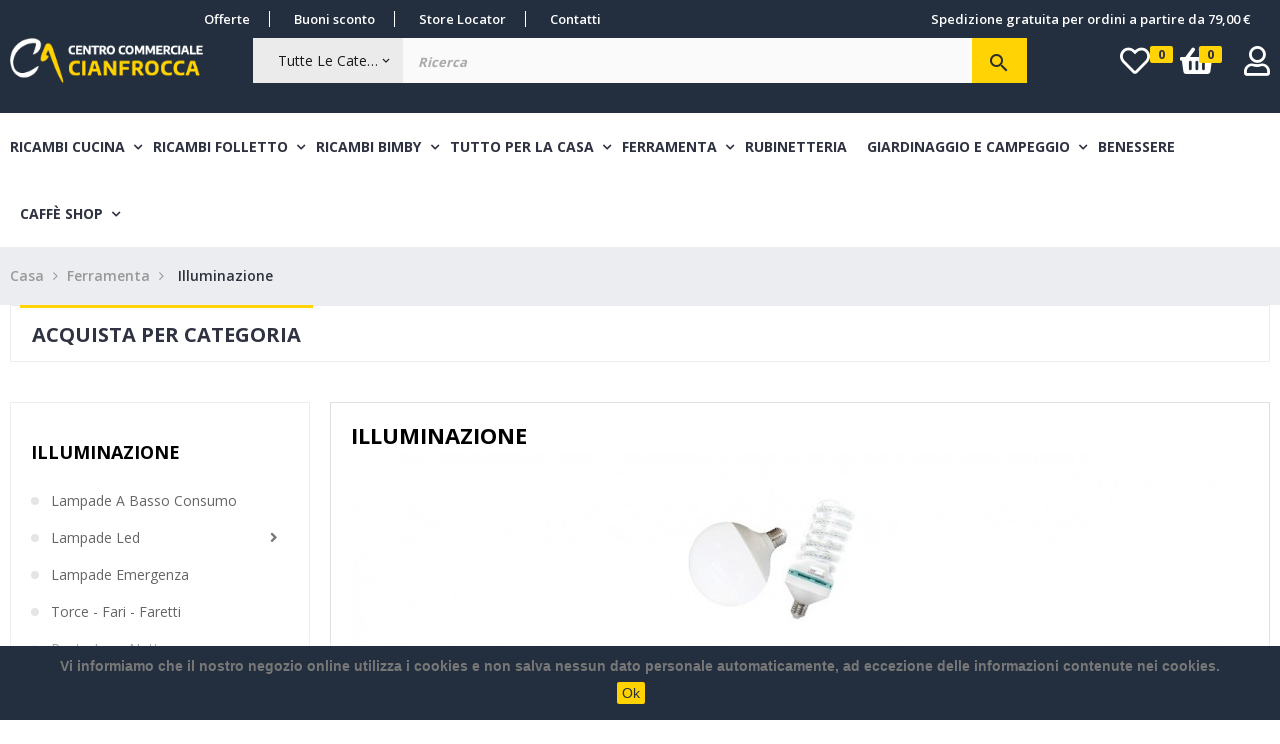

--- FILE ---
content_type: text/html; charset=utf-8
request_url: https://cianfrocca3c.it/220-illuminazione-
body_size: 47415
content:
<!doctype html>
<html lang="it"  class="default" >

  <head>
    
      
  <meta charset="utf-8">


  <meta http-equiv="x-ua-compatible" content="ie=edge">



  <title>Illuminazione</title>
  <meta name="description" content="">
  <meta name="keywords" content="">
        <link rel="canonical" href="https://cianfrocca3c.it/220-illuminazione-">
    
                  <link rel="alternate" href="https://cianfrocca3c.it/220-illuminazione-" hreflang="it">
        



  <meta name="viewport" content="width=device-width, initial-scale=1">



  <link rel="icon" type="image/vnd.microsoft.icon" href="/img/favicon.ico?1587478841">
  <link rel="shortcut icon" type="image/x-icon" href="/img/favicon.ico?1587478841">


  

    <link rel="stylesheet" href="https://cianfrocca3c.it/themes/leo_anoa/assets/cache/theme-9e819e237.css" type="text/css" media="all">



    


  

  <script type="text/javascript">
        var LEO_COOKIE_THEME = "LEO_ANOA_PANEL_CONFIG";
        var add_cart_error = "An error occurred while processing your request. Please try again";
        var ajaxsearch = "1";
        var buttoncompare_title_add = "Confrontare";
        var buttoncompare_title_remove = "Elimina dalla comparazione";
        var buttonwishlist_title_add = "Lista dei desideri";
        var buttonwishlist_title_remove = "Rimuovi dalla wishlist";
        var cancel_rating_txt = "Cancel Rating";
        var comparator_max_item = 3;
        var compared_products = [];
        var disable_review_form_txt = "Non esiste un criterio per rivedere per questo prodotto o questa lingua";
        var enable_dropdown_defaultcart = 1;
        var enable_flycart_effect = 1;
        var enable_notification = 1;
        var height_cart_item = "115";
        var isLogged = false;
        var leo_push = 0;
        var leo_search_url = "https:\/\/cianfrocca3c.it\/module\/leoproductsearch\/productsearch";
        var leo_token = "d82407bba37d870f64dc7fd4baf080c6";
        var leoproductsearch_static_token = "d82407bba37d870f64dc7fd4baf080c6";
        var leoproductsearch_token = "9f79f209245b06df9a7dabb5b6aa4832";
        var lf_is_gen_rtl = false;
        var lps_show_product_img = "1";
        var lps_show_product_price = "1";
        var lql_ajax_url = "https:\/\/cianfrocca3c.it\/module\/leoquicklogin\/leocustomer";
        var lql_is_gen_rtl = false;
        var lql_module_dir = "\/modules\/leoquicklogin\/";
        var lql_myaccount_url = "https:\/\/cianfrocca3c.it\/account";
        var lql_redirect = "";
        var number_cartitem_display = 3;
        var numpro_display = "100";
        var prestashop = {"cart":{"products":[],"totals":{"total":{"type":"total","label":"Totale","amount":0,"value":"0,00\u00a0\u20ac"},"total_including_tax":{"type":"total","label":"Totale (IVA incl.)","amount":0,"value":"0,00\u00a0\u20ac"},"total_excluding_tax":{"type":"total","label":"Totale (IVA escl.)","amount":0,"value":"0,00\u00a0\u20ac"}},"subtotals":{"products":{"type":"products","label":"Totale parziale","amount":0,"value":"0,00\u00a0\u20ac"},"discounts":null,"shipping":{"type":"shipping","label":"Spedizione","amount":0,"value":"Gratis"},"tax":null},"products_count":0,"summary_string":"0 articoli","vouchers":{"allowed":1,"added":[]},"discounts":[],"minimalPurchase":0,"minimalPurchaseRequired":""},"currency":{"name":"Euro","iso_code":"EUR","iso_code_num":"978","sign":"\u20ac"},"customer":{"lastname":null,"firstname":null,"email":null,"birthday":null,"newsletter":null,"newsletter_date_add":null,"optin":null,"website":null,"company":null,"siret":null,"ape":null,"is_logged":false,"gender":{"type":null,"name":null},"addresses":[]},"language":{"name":"Italiano (Italian)","iso_code":"it","locale":"it-IT","language_code":"it","is_rtl":"0","date_format_lite":"d\/m\/Y","date_format_full":"d\/m\/Y H:i:s","id":1},"page":{"title":"","canonical":"https:\/\/cianfrocca3c.it\/220-illuminazione-","meta":{"title":"Illuminazione","description":"","keywords":"","robots":"index"},"page_name":"category","body_classes":{"lang-it":true,"lang-rtl":false,"country-IT":true,"currency-EUR":true,"layout-left-column":true,"page-category":true,"tax-display-enabled":true,"category-id-220":true,"category-Illuminazione":true,"category-id-parent-233":true,"category-depth-level-3":true},"admin_notifications":[]},"shop":{"name":"Cianfrocca 3C","logo":"\/img\/cianfrocca-ricambi-logo-1587478841.jpg","stores_icon":"\/img\/logo_stores.png","favicon":"\/img\/favicon.ico"},"urls":{"base_url":"https:\/\/cianfrocca3c.it\/","current_url":"https:\/\/cianfrocca3c.it\/220-illuminazione-","shop_domain_url":"https:\/\/cianfrocca3c.it","img_ps_url":"https:\/\/cianfrocca3c.it\/img\/","img_cat_url":"https:\/\/cianfrocca3c.it\/img\/c\/","img_lang_url":"https:\/\/cianfrocca3c.it\/img\/l\/","img_prod_url":"https:\/\/cianfrocca3c.it\/img\/p\/","img_manu_url":"https:\/\/cianfrocca3c.it\/img\/m\/","img_sup_url":"https:\/\/cianfrocca3c.it\/img\/su\/","img_ship_url":"https:\/\/cianfrocca3c.it\/img\/s\/","img_store_url":"https:\/\/cianfrocca3c.it\/img\/st\/","img_col_url":"https:\/\/cianfrocca3c.it\/img\/co\/","img_url":"https:\/\/cianfrocca3c.it\/themes\/leo_anoa\/assets\/img\/","css_url":"https:\/\/cianfrocca3c.it\/themes\/leo_anoa\/assets\/css\/","js_url":"https:\/\/cianfrocca3c.it\/themes\/leo_anoa\/assets\/js\/","pic_url":"https:\/\/cianfrocca3c.it\/upload\/","pages":{"address":"https:\/\/cianfrocca3c.it\/indirizzo","addresses":"https:\/\/cianfrocca3c.it\/indirizzi","authentication":"https:\/\/cianfrocca3c.it\/login","cart":"https:\/\/cianfrocca3c.it\/carrello","category":"https:\/\/cianfrocca3c.it\/index.php?controller=category","cms":"https:\/\/cianfrocca3c.it\/index.php?controller=cms","contact":"https:\/\/cianfrocca3c.it\/contattaci","discount":"https:\/\/cianfrocca3c.it\/buoni-sconto","guest_tracking":"https:\/\/cianfrocca3c.it\/tracciatura-ospite","history":"https:\/\/cianfrocca3c.it\/cronologia-ordini","identity":"https:\/\/cianfrocca3c.it\/dati-personali","index":"https:\/\/cianfrocca3c.it\/","my_account":"https:\/\/cianfrocca3c.it\/account","order_confirmation":"https:\/\/cianfrocca3c.it\/conferma-ordine","order_detail":"https:\/\/cianfrocca3c.it\/index.php?controller=order-detail","order_follow":"https:\/\/cianfrocca3c.it\/segui-ordine","order":"https:\/\/cianfrocca3c.it\/ordine","order_return":"https:\/\/cianfrocca3c.it\/index.php?controller=order-return","order_slip":"https:\/\/cianfrocca3c.it\/buono-ordine","pagenotfound":"https:\/\/cianfrocca3c.it\/pagina-non-trovata","password":"https:\/\/cianfrocca3c.it\/recupero-password","pdf_invoice":"https:\/\/cianfrocca3c.it\/index.php?controller=pdf-invoice","pdf_order_return":"https:\/\/cianfrocca3c.it\/index.php?controller=pdf-order-return","pdf_order_slip":"https:\/\/cianfrocca3c.it\/index.php?controller=pdf-order-slip","prices_drop":"https:\/\/cianfrocca3c.it\/offerte","product":"https:\/\/cianfrocca3c.it\/index.php?controller=product","search":"https:\/\/cianfrocca3c.it\/ricerca","sitemap":"https:\/\/cianfrocca3c.it\/Mappa del sito","stores":"https:\/\/cianfrocca3c.it\/negozi","supplier":"https:\/\/cianfrocca3c.it\/fornitori","register":"https:\/\/cianfrocca3c.it\/login?create_account=1","order_login":"https:\/\/cianfrocca3c.it\/ordine?login=1"},"alternative_langs":{"it":"https:\/\/cianfrocca3c.it\/220-illuminazione-"},"theme_assets":"\/themes\/leo_anoa\/assets\/","actions":{"logout":"https:\/\/cianfrocca3c.it\/?mylogout="},"no_picture_image":{"bySize":{"small_default":{"url":"https:\/\/cianfrocca3c.it\/img\/p\/it-default-small_default.jpg","width":98,"height":98},"cart_default":{"url":"https:\/\/cianfrocca3c.it\/img\/p\/it-default-cart_default.jpg","width":125,"height":125},"home_default":{"url":"https:\/\/cianfrocca3c.it\/img\/p\/it-default-home_default.jpg","width":250,"height":250},"medium_default":{"url":"https:\/\/cianfrocca3c.it\/img\/p\/it-default-medium_default.jpg","width":452,"height":452},"large_default":{"url":"https:\/\/cianfrocca3c.it\/img\/p\/it-default-large_default.jpg","width":800,"height":800}},"small":{"url":"https:\/\/cianfrocca3c.it\/img\/p\/it-default-small_default.jpg","width":98,"height":98},"medium":{"url":"https:\/\/cianfrocca3c.it\/img\/p\/it-default-home_default.jpg","width":250,"height":250},"large":{"url":"https:\/\/cianfrocca3c.it\/img\/p\/it-default-large_default.jpg","width":800,"height":800},"legend":""}},"configuration":{"display_taxes_label":true,"display_prices_tax_incl":true,"is_catalog":false,"show_prices":true,"opt_in":{"partner":false},"quantity_discount":{"type":"discount","label":"Sconto"},"voucher_enabled":1,"return_enabled":0},"field_required":[],"breadcrumb":{"links":[{"title":"Casa","url":"https:\/\/cianfrocca3c.it\/"},{"title":"Ferramenta","url":"https:\/\/cianfrocca3c.it\/233-ferramenta"},{"title":"Illuminazione","url":"https:\/\/cianfrocca3c.it\/220-illuminazione-"}],"count":3},"link":{"protocol_link":"https:\/\/","protocol_content":"https:\/\/"},"time":1769192566,"static_token":"d82407bba37d870f64dc7fd4baf080c6","token":"9f79f209245b06df9a7dabb5b6aa4832"};
        var productcompare_add = "Il prodotto \u00e8 stato aggiunto alla lista confronta";
        var productcompare_add_error = "An error occurred while adding. Please try again";
        var productcompare_max_item = "Non \u00e8 possibile aggiungere pi\u00f9 del prodotto 3 al prodotto confrontato";
        var productcompare_remove = "Il prodotto \u00e8 stato rimosso con successo dalla lista confrontare";
        var productcompare_remove_error = "An error occurred while removing. Please try again";
        var productcompare_url = "https:\/\/cianfrocca3c.it\/module\/leofeature\/productscompare";
        var productcompare_viewlistcompare = "Mostra la lista confronta";
        var psemailsubscription_subscription = "https:\/\/cianfrocca3c.it\/module\/ps_emailsubscription\/subscription";
        var psr_icon_color = "#F19D76";
        var review_error = "An error occurred while processing your request. Please try again";
        var show_popup = 1;
        var txt_not_found = "No products found";
        var type_dropdown_defaultcart = "dropdown";
        var type_flycart_effect = "fade";
        var width_cart_item = "265";
        var wishlist_add = "Il prodotto \u00e8 stato aggiunto con successo alla tua lista dei desideri";
        var wishlist_cancel_txt = "Annulla";
        var wishlist_confirm_del_txt = "Elimina l'elemento selezionato?";
        var wishlist_del_default_txt = "Impossibile eliminare lista dei desideri di default";
        var wishlist_email_txt = "E-mail";
        var wishlist_loggin_required = "Devi essere registrato per gestire la vostra lista dei desideri";
        var wishlist_ok_txt = "Ok";
        var wishlist_quantity_required = "\u00c8 necessario inserire una quantit\u00e0";
        var wishlist_remove = "Il prodotto \u00e8 stato rimosso con successo dal lista dei desideri";
        var wishlist_reset_txt = "Reimposta";
        var wishlist_send_txt = "Inviare";
        var wishlist_send_wishlist_txt = "Invia lista dei desideri";
        var wishlist_url = "https:\/\/cianfrocca3c.it\/module\/leofeature\/mywishlist";
        var wishlist_viewwishlist = "Vedi il tuo lista dei desideri";
      </script>
<script type="text/javascript">
	var choosefile_text = "Scegli il file";
	var turnoff_popup_text = "Non mostrare nuovamente questo popup";
	
	var size_item_quickview = 113;
	var style_scroll_quickview = 'vertical';
	
	var size_item_page = 113;
	var style_scroll_page = 'horizontal';
	
	var size_item_quickview_attr = 113;	
	var style_scroll_quickview_attr = 'vertical';
	
	var size_item_popup = 113;
	var style_scroll_popup = 'vertical';
</script>


  <script type="text/javascript">
pcRunDynamicModulesJs = function() {

};</script><script type="text/javascript">
    pcStartsWith = function(str, search) {
        return typeof str === 'string' && str.substr(0, search.length) === search;
    };
    processDynamicModules = function(dyndatas) {
        for (var key in dyndatas) {
            if (key=='js') {
                // Keep spaces arround 'key', some Prestashop removes [key] otherwise (?!)
                $('body').append(dyndatas[ key ]);
            }
            else if (pcStartsWith(key, 'dyn')) {
                // Keep spaces arround 'key', some Prestashop removes [key] otherwise (?!)
                try {
                    $('#'+key).replaceWith(dyndatas[ key ]);
                }
                catch (error) {
                    console.error('A javasript error occured during the "eval" of the refreshed content ' + key + ': ' + error);
                }
            }
        }
        if (typeof pcRunDynamicModulesJs == 'function') {
            pcRunDynamicModulesJs();
        }
    };
</script>
<!-- emarketing start -->


<!-- emarketing end --><script type="text/javascript">
	
	var FancyboxI18nClose = "Vicino";
	var FancyboxI18nNext = "Il prossimo";
	var FancyboxI18nPrev = "Precedente";
	var current_link = "http://cianfrocca3c.it/";		
	var currentURL = window.location;
	currentURL = String(currentURL);
	currentURL = currentURL.replace("https://","").replace("http://","").replace("www.","").replace( /#\w*/, "" );
	current_link = current_link.replace("https://","").replace("http://","").replace("www.","");
	var text_warning_select_txt = "Seleziona una da rimuovere?";
	var text_confirm_remove_txt = "Sei sicuro di voler rimuovere le fila piè di pagina?";
	var close_bt_txt = "Vicino";
	var list_menu = [];
	var list_menu_tmp = {};
	var list_tab = [];
	var isHomeMenu = 0;
	
</script><script>
    
    function setcook() {
        var nazwa = 'cookie_ue';
        var wartosc = '1';
        var expire = new Date();
        expire.setMonth(expire.getMonth() + 12);
        document.cookie = nazwa + "=" + escape(wartosc) + ";path=/;" + ((expire == null) ? "" : ("; expires=" + expire.toGMTString()))
    }

    
        

    
        
        function closeUeNotify() {
                        $('#cookieNotice').animate(
                    {bottom: '-200px'},
                    2500, function () {
                        $('#cookieNotice').hide();
                    });
            setcook();
                    }
    
        
    
</script>
<style>
    
    .closeFontAwesome:before {
        content: "\f00d";
        font-family: "FontAwesome";
        display: inline-block;
        font-size: 23px;
        line-height: 23px;
        color: #FFFFFF;
        padding-right: 15px;
        cursor: pointer;
    }

    .closeButtonNormal {
         display: inline-block; margin:5px; 
        text-align: center;
        padding: 2px 5px;
        border-radius: 2px;
        color: #232F3E;
        background: #FFD200;
        cursor: pointer;
    }

    #cookieNotice p {
        margin: 0px;
        padding: 0px;
    }


    #cookieNoticeContent {
        
                    padding:10px;
                
    }

    
</style>
<div id="cookieNotice" style=" width: 100%; position: fixed; bottom:0px; box-shadow: 0px 0 10px 0 #FFFFFF; background: #232F3E; z-index: 9999; font-size: 14px; line-height: 1.3em; font-family: arial; left: 0px; text-align:center; color:#FFF; opacity: 1 ">
    <div id="cookieNoticeContent" style="position:relative; margin:auto; width:100%; display:block;">
        <table style="width:100%;">
            <tr>
                        <td style="text-align:center;">
                <p><strong>Vi informiamo che il nostro negozio online utilizza i cookies e non salva nessun dato personale automaticamente, ad eccezione delle informazioni contenute nei cookies.</strong></p>
            </td>
                        </tr>
            <tr>
                                    <td style="width:80px; vertical-align:middle; padding-right:20px; text-align:center;">
                                                    <span class="closeButtonNormal" onclick="closeUeNotify()">Ok</span>
                                            </td>
                            </tr>
        </table>
    </div>
</div>
  <script type="text/javascript">
    (window.gaDevIds=window.gaDevIds||[]).push('d6YPbH');
    (function(i,s,o,g,r,a,m){i['GoogleAnalyticsObject']=r;i[r]=i[r]||function(){
      (i[r].q=i[r].q||[]).push(arguments)},i[r].l=1*new Date();a=s.createElement(o),
      m=s.getElementsByTagName(o)[0];a.async=1;a.src=g;m.parentNode.insertBefore(a,m)
    })(window,document,'script','https://www.google-analytics.com/analytics.js','ga');

          ga('create', 'UA-167359084-1', 'auto');
                      ga('send', 'pageview');
        ga('require', 'ec');
  </script>

 <script type="text/javascript">
            
        document.addEventListener('DOMContentLoaded', function() {
            if (typeof GoogleAnalyticEnhancedECommerce !== 'undefined') {
                var MBG = GoogleAnalyticEnhancedECommerce;
                MBG.setCurrency('EUR');
                MBG.add({"id":42496,"name":"commut-ariston-104992","category":"commutatori-termostati","brand":"ariston","variant":"","type":"typical","position":"0","quantity":1,"list":"category","url":"https%3A%2F%2Fcianfrocca3c.it%2Fcommutatori-termostati%2F42496-commut-ariston-104992.html","price":41.25},'',true);MBG.add({"id":44800,"name":"borch-ariston-timer-b-57768","category":"manopole","brand":"ariston","variant":"","type":"typical","position":1,"quantity":1,"list":"category","url":"https%3A%2F%2Fcianfrocca3c.it%2Fmanopole%2F44800-borch-ariston-timer-b-57768.html","price":10.46000000000000085265128291212022304534912109375},'',true);MBG.add({"id":45056,"name":"man-zan020056-marr-d6-moz-mm-9","category":"manopole","brand":"generico","variant":"","type":"typical","position":2,"quantity":1,"list":"category","url":"https%3A%2F%2Fcianfrocca3c.it%2Fmanopole%2F45056-man-zan020056-marr-d6-moz-mm-9.html","price":15.269999999999999573674358543939888477325439453125},'',true);MBG.add({"id":46848,"name":"codolo-d6","category":"portagomma-e-raccordi","brand":"generico","variant":"","type":"typical","position":3,"quantity":1,"list":"category","url":"https%3A%2F%2Fcianfrocca3c.it%2Fportagomma-e-raccordi%2F46848-codolo-d6.html","price":0.330000000000000015543122344752191565930843353271484375},'',true);MBG.add({"id":48640,"name":"supp-tipo-smeg-grande","category":"supporti-bruciatori","brand":"smeg","variant":"","type":"typical","position":4,"quantity":1,"list":"category","url":"https%3A%2F%2Fcianfrocca3c.it%2Fsupporti-bruciatori%2F48640-supp-tipo-smeg-grande.html","price":10.7599999999999997868371792719699442386627197265625},'',true);MBG.add({"id":49664,"name":"coltello-da-macello-acciaio-inox-36-cm-horeca","category":"coltelli","brand":"","variant":"","type":"typical","position":5,"quantity":1,"list":"category","url":"https%3A%2F%2Fcianfrocca3c.it%2Fcoltelli%2F49664-coltello-da-macello-acciaio-inox-36-cm-horeca.html","price":19.5},'',true);MBG.add({"id":49920,"name":"tappo-filtro-lavello-acciaio-inox-universale","category":"rubinetteria","brand":"","variant":"","type":"typical","position":6,"quantity":1,"list":"category","url":"https%3A%2F%2Fcianfrocca3c.it%2Frubinetteria%2F49920-tappofiltro-lavello-acciaio-inox-universale.html","price":4.9900000000000002131628207280300557613372802734375},'',true);MBG.add({"id":1,"name":"blister-profumati-verdi","category":"ricambi-compatibili-folletto-","brand":"","variant":"","type":"typical","position":7,"quantity":1,"list":"category","url":"https%3A%2F%2Fcianfrocca3c.it%2Fricambi-compatibili-folletto-%2F1-blister-profumati-verdi.html","price":2.5},'',true);MBG.addProductClick({"id":42496,"name":"commut-ariston-104992","category":"commutatori-termostati","brand":"ariston","variant":"","type":"typical","position":"0","quantity":1,"list":"category","url":"https%3A%2F%2Fcianfrocca3c.it%2Fcommutatori-termostati%2F42496-commut-ariston-104992.html","price":41.25});MBG.addProductClick({"id":44800,"name":"borch-ariston-timer-b-57768","category":"manopole","brand":"ariston","variant":"","type":"typical","position":1,"quantity":1,"list":"category","url":"https%3A%2F%2Fcianfrocca3c.it%2Fmanopole%2F44800-borch-ariston-timer-b-57768.html","price":10.46000000000000085265128291212022304534912109375});MBG.addProductClick({"id":45056,"name":"man-zan020056-marr-d6-moz-mm-9","category":"manopole","brand":"generico","variant":"","type":"typical","position":2,"quantity":1,"list":"category","url":"https%3A%2F%2Fcianfrocca3c.it%2Fmanopole%2F45056-man-zan020056-marr-d6-moz-mm-9.html","price":15.269999999999999573674358543939888477325439453125});MBG.addProductClick({"id":46848,"name":"codolo-d6","category":"portagomma-e-raccordi","brand":"generico","variant":"","type":"typical","position":3,"quantity":1,"list":"category","url":"https%3A%2F%2Fcianfrocca3c.it%2Fportagomma-e-raccordi%2F46848-codolo-d6.html","price":0.330000000000000015543122344752191565930843353271484375});MBG.addProductClick({"id":48640,"name":"supp-tipo-smeg-grande","category":"supporti-bruciatori","brand":"smeg","variant":"","type":"typical","position":4,"quantity":1,"list":"category","url":"https%3A%2F%2Fcianfrocca3c.it%2Fsupporti-bruciatori%2F48640-supp-tipo-smeg-grande.html","price":10.7599999999999997868371792719699442386627197265625});MBG.addProductClick({"id":49664,"name":"coltello-da-macello-acciaio-inox-36-cm-horeca","category":"coltelli","brand":"","variant":"","type":"typical","position":5,"quantity":1,"list":"category","url":"https%3A%2F%2Fcianfrocca3c.it%2Fcoltelli%2F49664-coltello-da-macello-acciaio-inox-36-cm-horeca.html","price":19.5});MBG.addProductClick({"id":49920,"name":"tappo-filtro-lavello-acciaio-inox-universale","category":"rubinetteria","brand":"","variant":"","type":"typical","position":6,"quantity":1,"list":"category","url":"https%3A%2F%2Fcianfrocca3c.it%2Frubinetteria%2F49920-tappofiltro-lavello-acciaio-inox-universale.html","price":4.9900000000000002131628207280300557613372802734375});MBG.addProductClick({"id":1,"name":"blister-profumati-verdi","category":"ricambi-compatibili-folletto-","brand":"","variant":"","type":"typical","position":7,"quantity":1,"list":"category","url":"https%3A%2F%2Fcianfrocca3c.it%2Fricambi-compatibili-folletto-%2F1-blister-profumati-verdi.html","price":2.5});
            }
        });
        
    </script>
<!-- @file modules\appagebuilder\views\templates\hook\header -->

<script>
    /**
     * List functions will run when document.ready()
     */
    var ap_list_functions = [];
    /**
     * List functions will run when window.load()
     */
    var ap_list_functions_loaded = [];

    /**
     * List functions will run when document.ready() for theme
     */
    
    var products_list_functions = [];
</script>


<script type='text/javascript'>
    var leoOption = {
        category_qty:0,
        product_list_image:0,
        product_one_img:1,
        productCdown: 1,
        productColor: 0,
        homeWidth: 250,
        homeheight: 250,
	}

    ap_list_functions.push(function(){
        if (typeof $.LeoCustomAjax !== "undefined" && $.isFunction($.LeoCustomAjax)) {
            var leoCustomAjax = new $.LeoCustomAjax();
            leoCustomAjax.processAjax();
        }
    });
</script>





    
  </head>

  <body id="category" class="lang-it country-it currency-eur layout-left-column page-category tax-display-enabled category-id-220 category-illuminazione category-id-parent-233 category-depth-level-3 fullwidth keep-header">

    
          
    <script>
        window.fbAsyncInit = function() {
            FB.init({
                appId      : '836049243431668',
                cookie     : true,  // enable cookies to allow the server to access 
                xfbml      : true,  // parse social plugins on this page
                version    : 'v2.9', // use graph api version 2.8
                scope: 'email, user_birthday',
            });
        };

        // Load the SDK asynchronously
        (function(d, s, id) {
            var js, fjs = d.getElementsByTagName(s)[0];
            if (d.getElementById(id)) return;
            js = d.createElement(s); js.id = id;
            js.src = "//connect.facebook.net/it_IT/sdk.js";
            fjs.parentNode.insertBefore(js, fjs);
        }(document, 'script', 'facebook-jssdk'));
    </script>
    
<script>
var google_client_id= "1038085221664-a11l6ld3cq8b3qcbejud1bsp8gsf5m0j.apps.googleusercontent.com";

</script>
<script src="https://apis.google.com/js/api:client.js"></script>

    

    <main id="page">
      
              
      <header id="header">
        <div class="header-container">
          
            
  <div class="header-banner">
          <div class="container">
              <div class="inner"></div>
          </div>
        </div>



  <nav class="header-nav">
    <div class="topnav">
              <div class="inner"></div>
          </div>
    <div class="bottomnav">
              <div class="inner"><!-- @file modules\appagebuilder\views\templates\hook\ApRow -->
    <div id="form_3097444548188904"        class="row content-header block-link-header ApRow  has-bg bg-fullwidth"
                            style=""        data-bg_data=" #232f3e no-repeat"        >
                                            <!-- @file modules\appagebuilder\views\templates\hook\ApColumn -->
<div    class="col-xl-6 col-lg-6 col-md-6 col-sm-8 col-xs-12 col-sp-12 bot-nav-left ApColumn "
	    >
                    <!-- @file modules\appagebuilder\views\templates\hook\ApBlockLink -->
            <div class="block ApLink block-left ApBlockLink">
                        
                            <ul>
                                                            <li><a href="https://cianfrocca3c.it/offerte" target="_self">Offerte</a></li>
                                                                                <li><a href="https://cianfrocca3c.it/offerte" target="_self">Buoni sconto</a></li>
                                                                                <li><a href="https://cianfrocca3c.it/contattaci" target="_self">Store Locator</a></li>
                                                                                <li><a href="https://cianfrocca3c.it/contattaci" target="_self">Contatti</a></li>
                                                    </ul>
                    </div>
    
    </div><!-- @file modules\appagebuilder\views\templates\hook\ApColumn -->
<div    class="col-xl-6 col-lg-6 col-md-6 col-sm-4 col-xs-12 col-sp-12 bot-nav-night ApColumn "
	    >
                    <!-- @file modules\appagebuilder\views\templates\hook\ApBlockLink -->
            <div class="block ApLink block-right hidden-md-down ApBlockLink">
                        
                            <ul>
                                                            <li><a href="#" target="_self">Spedizione gratuita per ordini a partire da 79,00 €</a></li>
                                                    </ul>
                    </div>
    <!-- @file modules\appagebuilder\views\templates\hook\ApModule -->
<!-- @file modules\appagebuilder\views\templates\hook\ApModule -->

    </div>            </div>
    </div>
          </div>
  </nav>



  <div class="header-top">
          <div class="inner"><!-- @file modules\appagebuilder\views\templates\hook\ApRow -->
    <div id="form_8490461998588360"        class="row  box-serch-module top content-header ApRow  has-bg bg-fullwidth"
                            style=""        data-bg_data=" #232f3e no-repeat"        >
                                            <!-- @file modules\appagebuilder\views\templates\hook\ApColumn -->
<div    class="col-xl-2 col-lg-2 col-md-2 col-sm-3 col-xs-12 col-sp-12 logo-left ApColumn "
	    >
                    <!-- @file modules\appagebuilder\views\templates\hook\ApGenCode -->

	<div class="header_logo"><a href="https://cianfrocca3c.it/">            <img class="logo img-fluid" src="/img/cianfrocca-ricambi-logo-1587478841.jpg" alt="Cianfrocca 3C logo">          </a></div>

    </div><!-- @file modules\appagebuilder\views\templates\hook\ApColumn -->
<div    class="col-xl-8 col-lg-8 col-md-8 col-sm-6 col-xs-12 col-sp-12 search-center ApColumn "
	    >
                    <!-- @file modules\appagebuilder\views\templates\hook\ApModule -->


<!-- Block search module -->
<div id="leo_search_block_top" class="block exclusive search-by-category">
	<h4 class="title_block">Ricerca</h4>
	<form method="get" action="https://cianfrocca3c.it/index.php?controller=productsearch" id="leosearchtopbox">
		<input type="hidden" name="fc" value="module" />
		<input type="hidden" name="module" value="leoproductsearch" />
		<input type="hidden" name="controller" value="productsearch" />
                <input type="hidden" name="leoproductsearch_static_token" value="d82407bba37d870f64dc7fd4baf080c6"/>
		    	<label>Prodotti della ricerca:</label>
		<div class="block_content clearfix leoproductsearch-content">		
			<div class="list-cate-wrapper">
				<input id="leosearchtop-cate-id" name="cate" value="" type="hidden">
				<a href="javascript:void(0)" id="dropdownListCateTop" class="select-title" rel="nofollow" data-toggle="dropdown" aria-haspopup="true" aria-expanded="false">
					<span>Tutte le categorie</span>
					<i class="material-icons pull-xs-right">keyboard_arrow_down</i>
				</a>
				<div class="list-cate dropdown-menu" aria-labelledby="dropdownListCateTop">
					<a href="#" data-cate-id="" data-cate-name="Tutte le categorie" class="cate-item active" >Tutte le categorie</a>				
					<a href="#" data-cate-id="2" data-cate-name="Home" class="cate-item cate-level-1" >Home</a>
					
  <a href="#" data-cate-id="197" data-cate-name="Ricambi cucina" class="cate-item cate-level-2" >--Ricambi cucina</a>
  <a href="#" data-cate-id="195" data-cate-name="Accessori" class="cate-item cate-level-3" >---Accessori</a>
  <a href="#" data-cate-id="142" data-cate-name="Accessori ferri" class="cate-item cate-level-3" >---Accessori ferri</a>
  <a href="#" data-cate-id="143" data-cate-name="Accessori saldatori" class="cate-item cate-level-3" >---Accessori saldatori</a>
  <a href="#" data-cate-id="145" data-cate-name="Bruciatori e spartifiamma" class="cate-item cate-level-3" >---Bruciatori e spartifiamma</a>
  <a href="#" data-cate-id="188" data-cate-name="Bruciatori forati" class="cate-item cate-level-3" >---Bruciatori forati</a>
  <a href="#" data-cate-id="146" data-cate-name="Bruciatore forno" class="cate-item cate-level-3" >---Bruciatore forno</a>
  <a href="#" data-cate-id="147" data-cate-name="Campeggio" class="cate-item cate-level-3" >---Campeggio</a>
  <a href="#" data-cate-id="148" data-cate-name="Candelette" class="cate-item cate-level-3" >---Candelette</a>
  <a href="#" data-cate-id="150" data-cate-name="Cerniere forno" class="cate-item cate-level-3" >---Cerniere forno</a>
  <a href="#" data-cate-id="151" data-cate-name="Commutatori - termostati" class="cate-item cate-level-3" >---Commutatori - termostati</a>
  <a href="#" data-cate-id="154" data-cate-name="Contaminuti" class="cate-item cate-level-3" >---Contaminuti</a>
  <a href="#" data-cate-id="155" data-cate-name="Filtri cappe" class="cate-item cate-level-3" >---Filtri cappe</a>
  <a href="#" data-cate-id="157" data-cate-name="Fornelloni" class="cate-item cate-level-3" >---Fornelloni</a>
  <a href="#" data-cate-id="159" data-cate-name="Cerchi ghisa cucine a legna" class="cate-item cate-level-3" >---Cerchi ghisa cucine a legna</a>
  <a href="#" data-cate-id="161" data-cate-name="Gommini griglie" class="cate-item cate-level-3" >---Gommini griglie</a>
  <a href="#" data-cate-id="162" data-cate-name="Griglie filo" class="cate-item cate-level-3" >---Griglie filo</a>
  <a href="#" data-cate-id="163" data-cate-name="Griglie ghisa e piattina" class="cate-item cate-level-3" >---Griglie ghisa e piattina</a>
  <a href="#" data-cate-id="164" data-cate-name="Guarnizioni forno" class="cate-item cate-level-3" >---Guarnizioni forno</a>
  <a href="#" data-cate-id="165" data-cate-name="Iniettori - gigler" class="cate-item cate-level-3" >---Iniettori - gigler</a>
  <a href="#" data-cate-id="167" data-cate-name="Interrutori" class="cate-item cate-level-3" >---Interrutori</a>
  <a href="#" data-cate-id="168" data-cate-name="Lampade forno" class="cate-item cate-level-3" >---Lampade forno</a>
  <a href="#" data-cate-id="169" data-cate-name="Leccarde - fondi forno" class="cate-item cate-level-3" >---Leccarde - fondi forno</a>
  <a href="#" data-cate-id="170" data-cate-name="Prodotti per la pulizia" class="cate-item cate-level-3" >---Prodotti per la pulizia</a>
  <a href="#" data-cate-id="171" data-cate-name="Maniglie forno" class="cate-item cate-level-3" >---Maniglie forno</a>
  <a href="#" data-cate-id="172" data-cate-name="Manopole" class="cate-item cate-level-3" >---Manopole</a>
  <a href="#" data-cate-id="173" data-cate-name="Motori cappe" class="cate-item cate-level-3" >---Motori cappe</a>
  <a href="#" data-cate-id="174" data-cate-name="Motori cappe - forno" class="cate-item cate-level-3" >---Motori cappe - forno</a>
  <a href="#" data-cate-id="176" data-cate-name="Plafoniere cappe" class="cate-item cate-level-3" >---Plafoniere cappe</a>
  <a href="#" data-cate-id="152" data-cate-name="Piastre elettriche" class="cate-item cate-level-3" >---Piastre elettriche</a>
  <a href="#" data-cate-id="177" data-cate-name="Porta lampade" class="cate-item cate-level-3" >---Porta lampade</a>
  <a href="#" data-cate-id="178" data-cate-name="Portagomma e raccordi" class="cate-item cate-level-3" >---Portagomma e raccordi</a>
  <a href="#" data-cate-id="179" data-cate-name="Regolatori gas" class="cate-item cate-level-3" >---Regolatori gas</a>
  <a href="#" data-cate-id="180" data-cate-name="Resistenze" class="cate-item cate-level-3" >---Resistenze</a>
  <a href="#" data-cate-id="182" data-cate-name="Ricambi pentole a pressione" class="cate-item cate-level-3" >---Ricambi pentole a pressione</a>
  <a href="#" data-cate-id="184" data-cate-name="Riduzioni" class="cate-item cate-level-3" >---Riduzioni</a>
  <a href="#" data-cate-id="186" data-cate-name="Rubinetti cucine" class="cate-item cate-level-3" >---Rubinetti cucine</a>
  <a href="#" data-cate-id="185" data-cate-name="Rubinetti gas" class="cate-item cate-level-3" >---Rubinetti gas</a>
  <a href="#" data-cate-id="190" data-cate-name="Supporti bruciatori" class="cate-item cate-level-3" >---Supporti bruciatori</a>
  <a href="#" data-cate-id="191" data-cate-name="Termocoppie" class="cate-item cate-level-3" >---Termocoppie</a>
  <a href="#" data-cate-id="192" data-cate-name="Termostati forno" class="cate-item cate-level-3" >---Termostati forno</a>
  <a href="#" data-cate-id="193" data-cate-name="Termostati forno gas" class="cate-item cate-level-3" >---Termostati forno gas</a>
  <a href="#" data-cate-id="194" data-cate-name="Treni scintilla" class="cate-item cate-level-3" >---Treni scintilla</a>
  <a href="#" data-cate-id="196" data-cate-name="Vetri forno / coperchi" class="cate-item cate-level-3" >---Vetri forno / coperchi</a>
  <a href="#" data-cate-id="216" data-cate-name="Fiamma pilota" class="cate-item cate-level-3" >---Fiamma pilota</a>
  <a href="#" data-cate-id="286" data-cate-name="Kit completo ricambi cucine" class="cate-item cate-level-3" >---Kit completo ricambi cucine</a>
  <a href="#" data-cate-id="138" data-cate-name="Ricambi compatibili folletto" class="cate-item cate-level-2" >--Ricambi compatibili folletto</a>
  <a href="#" data-cate-id="122" data-cate-name="Ricambi Vk 117" class="cate-item cate-level-3" >---Ricambi Vk 117</a>
  <a href="#" data-cate-id="123" data-cate-name="Ricambi Vk 120" class="cate-item cate-level-3" >---Ricambi Vk 120</a>
  <a href="#" data-cate-id="124" data-cate-name="Ricambi VK 121" class="cate-item cate-level-3" >---Ricambi VK 121</a>
  <a href="#" data-cate-id="125" data-cate-name="Ricambi VK 122" class="cate-item cate-level-3" >---Ricambi VK 122</a>
  <a href="#" data-cate-id="126" data-cate-name="RicambiVK 130/131" class="cate-item cate-level-3" >---RicambiVK 130/131</a>
  <a href="#" data-cate-id="128" data-cate-name="Ricambi VK 135/136" class="cate-item cate-level-3" >---Ricambi VK 135/136</a>
  <a href="#" data-cate-id="130" data-cate-name="RicambiI VK 140/150" class="cate-item cate-level-3" >---RicambiI VK 140/150</a>
  <a href="#" data-cate-id="132" data-cate-name="Batti tappeto" class="cate-item cate-level-3" >---Batti tappeto</a>
  <a href="#" data-cate-id="133" data-cate-name="Llucidatrice" class="cate-item cate-level-3" >---Llucidatrice</a>
  <a href="#" data-cate-id="199" data-cate-name="Ricambi VK 200/200s" class="cate-item cate-level-3" >---Ricambi VK 200/200s</a>
  <a href="#" data-cate-id="135" data-cate-name="Folletto rigenerato" class="cate-item cate-level-3" >---Folletto rigenerato</a>
  <a href="#" data-cate-id="139" data-cate-name="Ricambi originali folletto" class="cate-item cate-level-2" >--Ricambi originali folletto</a>
  <a href="#" data-cate-id="200" data-cate-name="Pulilava SP 520 - SP 530 - SP 600" class="cate-item cate-level-3" >---Pulilava SP 520 - SP 530 - SP 600</a>
  <a href="#" data-cate-id="202" data-cate-name="Ricambi  VK 120 -121 - 122" class="cate-item cate-level-3" >---Ricambi  VK 120 -121 - 122</a>
  <a href="#" data-cate-id="205" data-cate-name="Ricambi VK 130/ VK 131" class="cate-item cate-level-3" >---Ricambi VK 130/ VK 131</a>
  <a href="#" data-cate-id="206" data-cate-name="Ricambi VK 135/VK136" class="cate-item cate-level-3" >---Ricambi VK 135/VK136</a>
  <a href="#" data-cate-id="207" data-cate-name="RICAMBI VK 140/ VK 150" class="cate-item cate-level-3" >---RICAMBI VK 140/ VK 150</a>
  <a href="#" data-cate-id="208" data-cate-name="RICAMBI VK 200/ VK 200s" class="cate-item cate-level-3" >---RICAMBI VK 200/ VK 200s</a>
  <a href="#" data-cate-id="209" data-cate-name="Battitappeto" class="cate-item cate-level-3" >---Battitappeto</a>
  <a href="#" data-cate-id="210" data-cate-name="Picchio" class="cate-item cate-level-3" >---Picchio</a>
  <a href="#" data-cate-id="215" data-cate-name="Lavavetro" class="cate-item cate-level-3" >---Lavavetro</a>
  <a href="#" data-cate-id="244" data-cate-name="Robot Vr 100 - Vr 200 - Vr 300" class="cate-item cate-level-3" >---Robot Vr 100 - Vr 200 - Vr 300</a>
  <a href="#" data-cate-id="245" data-cate-name="Aspirabriciole VC100" class="cate-item cate-level-3" >---Aspirabriciole VC100</a>
  <a href="#" data-cate-id="295" data-cate-name="Ricambi Fp100" class="cate-item cate-level-3" >---Ricambi Fp100</a>
  <a href="#" data-cate-id="140" data-cate-name="Ricambi originali bimby" class="cate-item cate-level-2" >--Ricambi originali bimby</a>
  <a href="#" data-cate-id="212" data-cate-name="Ricambi TM 21" class="cate-item cate-level-3" >---Ricambi TM 21</a>
  <a href="#" data-cate-id="213" data-cate-name="Ricambi TM 31" class="cate-item cate-level-3" >---Ricambi TM 31</a>
  <a href="#" data-cate-id="214" data-cate-name="Ricambi TM 5" class="cate-item cate-level-3" >---Ricambi TM 5</a>
  <a href="#" data-cate-id="290" data-cate-name="Ricambi TM 6" class="cate-item cate-level-3" >---Ricambi TM 6</a>
  <a href="#" data-cate-id="198" data-cate-name="Introvabili" class="cate-item cate-level-2" >--Introvabili</a>
  <a href="#" data-cate-id="217" data-cate-name="Casalinghi" class="cate-item cate-level-2" >--Casalinghi</a>
  <a href="#" data-cate-id="247" data-cate-name="Grattugie" class="cate-item cate-level-3" >---Grattugie</a>
  <a href="#" data-cate-id="248" data-cate-name="Pinze e Fruste" class="cate-item cate-level-3" >---Pinze e Fruste</a>
  <a href="#" data-cate-id="256" data-cate-name="Apriscatole" class="cate-item cate-level-3" >---Apriscatole</a>
  <a href="#" data-cate-id="258" data-cate-name="Utensili cucina" class="cate-item cate-level-3" >---Utensili cucina</a>
  <a href="#" data-cate-id="260" data-cate-name="Pelatutto - Pelapatate" class="cate-item cate-level-3" >---Pelatutto - Pelapatate</a>
  <a href="#" data-cate-id="251" data-cate-name="Tritatutto - Affetta-Verdure" class="cate-item cate-level-3" >---Tritatutto - Affetta-Verdure</a>
  <a href="#" data-cate-id="269" data-cate-name="Cucina" class="cate-item cate-level-3" >---Cucina</a>
  <a href="#" data-cate-id="249" data-cate-name="Riduzioni Gas" class="cate-item cate-level-4" >----Riduzioni Gas</a>
  <a href="#" data-cate-id="270" data-cate-name="Filtri Cappe cucina" class="cate-item cate-level-4" >----Filtri Cappe cucina</a>
  <a href="#" data-cate-id="271" data-cate-name="Spargi-fiamma cucina" class="cate-item cate-level-4" >----Spargi-fiamma cucina</a>
  <a href="#" data-cate-id="272" data-cate-name="Accendigas" class="cate-item cate-level-4" >----Accendigas</a>
  <a href="#" data-cate-id="273" data-cate-name="Timer cucina" class="cate-item cate-level-4" >----Timer cucina</a>
  <a href="#" data-cate-id="294" data-cate-name="Ricambi micronde" class="cate-item cate-level-4" >----Ricambi micronde</a>
  <a href="#" data-cate-id="267" data-cate-name="Coltelleria" class="cate-item cate-level-3" >---Coltelleria</a>
  <a href="#" data-cate-id="218" data-cate-name="Forbici" class="cate-item cate-level-4" >----Forbici</a>
  <a href="#" data-cate-id="219" data-cate-name="Posate" class="cate-item cate-level-4" >----Posate</a>
  <a href="#" data-cate-id="238" data-cate-name="Coltelli" class="cate-item cate-level-4" >----Coltelli</a>
  <a href="#" data-cate-id="253" data-cate-name="Mannaia" class="cate-item cate-level-4" >----Mannaia</a>
  <a href="#" data-cate-id="255" data-cate-name="Trinciapollo" class="cate-item cate-level-4" >----Trinciapollo</a>
  <a href="#" data-cate-id="223" data-cate-name="Pulizia casa" class="cate-item cate-level-2" >--Pulizia casa</a>
  <a href="#" data-cate-id="224" data-cate-name="Giardinaggio e Campeggio" class="cate-item cate-level-2" >--Giardinaggio e Campeggio</a>
  <a href="#" data-cate-id="274" data-cate-name="Forbici pota" class="cate-item cate-level-3" >---Forbici pota</a>
  <a href="#" data-cate-id="275" data-cate-name="Seghe - Segacci" class="cate-item cate-level-3" >---Seghe - Segacci</a>
  <a href="#" data-cate-id="276" data-cate-name="Taglia-Siepi - Forbicioni" class="cate-item cate-level-3" >---Taglia-Siepi - Forbicioni</a>
  <a href="#" data-cate-id="277" data-cate-name="Tubi e Raccordi - Irrigazione" class="cate-item cate-level-3" >---Tubi e Raccordi - Irrigazione</a>
  <a href="#" data-cate-id="280" data-cate-name="Utensili per Giardino" class="cate-item cate-level-3" >---Utensili per Giardino</a>
  <a href="#" data-cate-id="283" data-cate-name="Utensilerie Varie" class="cate-item cate-level-3" >---Utensilerie Varie</a>
  <a href="#" data-cate-id="232" data-cate-name="Salute / Benessere" class="cate-item cate-level-2" >--Salute / Benessere</a>
  <a href="#" data-cate-id="233" data-cate-name="Ferramenta" class="cate-item cate-level-2" >--Ferramenta</a>
  <a href="#" data-cate-id="220" data-cate-name="Illuminazione" class="cate-item cate-level-3" >---Illuminazione</a>
  <a href="#" data-cate-id="221" data-cate-name="Lampade a basso consumo" class="cate-item cate-level-4" >----Lampade a basso consumo</a>
  <a href="#" data-cate-id="222" data-cate-name="Lampade led" class="cate-item cate-level-4" >----Lampade led</a>
  <a href="#" data-cate-id="239" data-cate-name="Attacco E14" class="cate-item cate-level-5" >-----Attacco E14</a>
  <a href="#" data-cate-id="240" data-cate-name="Attacco E27" class="cate-item cate-level-5" >-----Attacco E27</a>
  <a href="#" data-cate-id="227" data-cate-name="Lampade emergenza" class="cate-item cate-level-4" >----Lampade emergenza</a>
  <a href="#" data-cate-id="230" data-cate-name="Torce - fari - faretti" class="cate-item cate-level-4" >----Torce - fari - faretti</a>
  <a href="#" data-cate-id="243" data-cate-name="Punto luce notturna" class="cate-item cate-level-4" >----Punto luce notturna</a>
  <a href="#" data-cate-id="289" data-cate-name="Porta lampade e riduttori" class="cate-item cate-level-4" >----Porta lampade e riduttori</a>
  <a href="#" data-cate-id="231" data-cate-name="Rubinetteria" class="cate-item cate-level-3" >---Rubinetteria</a>
  <a href="#" data-cate-id="284" data-cate-name="Fai da te" class="cate-item cate-level-3" >---Fai da te</a>
  <a href="#" data-cate-id="287" data-cate-name="Materiale elettrico" class="cate-item cate-level-3" >---Materiale elettrico</a>
  <a href="#" data-cate-id="225" data-cate-name="Spine prese" class="cate-item cate-level-4" >----Spine prese</a>
  <a href="#" data-cate-id="226" data-cate-name="Spine e prese industriali" class="cate-item cate-level-4" >----Spine e prese industriali</a>
  <a href="#" data-cate-id="228" data-cate-name="Ciabatte e prolunghe" class="cate-item cate-level-4" >----Ciabatte e prolunghe</a>
  <a href="#" data-cate-id="229" data-cate-name="Batterie" class="cate-item cate-level-4" >----Batterie</a>
  <a href="#" data-cate-id="234" data-cate-name="Caffè shop" class="cate-item cate-level-2" >--Caffè shop</a>
  <a href="#" data-cate-id="235" data-cate-name="Moke" class="cate-item cate-level-3" >---Moke</a>
  <a href="#" data-cate-id="236" data-cate-name="Ricambi moke" class="cate-item cate-level-3" >---Ricambi moke</a>
  <a href="#" data-cate-id="237" data-cate-name="Cialde" class="cate-item cate-level-3" >---Cialde</a>
  <a href="#" data-cate-id="292" data-cate-name="Campeggio" class="cate-item cate-level-2" >--Campeggio</a>
  <a href="#" data-cate-id="278" data-cate-name="Accessori Barbecue" class="cate-item cate-level-3" >---Accessori Barbecue</a>
  <a href="#" data-cate-id="279" data-cate-name="Coltellini Tascabili" class="cate-item cate-level-3" >---Coltellini Tascabili</a>
  <a href="#" data-cate-id="281" data-cate-name="Fornelloni - Bombole Campeggio" class="cate-item cate-level-3" >---Fornelloni - Bombole Campeggio</a>
  <a href="#" data-cate-id="282" data-cate-name="Cucine da Campeggio" class="cate-item cate-level-3" >---Cucine da Campeggio</a>
  <a href="#" data-cate-id="293" data-cate-name="Kit risparmio Folletto" class="cate-item cate-level-2" >--Kit risparmio Folletto</a>
  
				</div>
			</div>
			<div class="leoproductsearch-result">
				<div class="leoproductsearch-loading cssload-speeding-wheel"></div>
				<input class="search_query form-control grey" type="text" id="leo_search_query_top" name="search_query" value="" placeholder="Ricerca"/>
			</div>
			<button type="submit" id="leo_search_top_button" class="btn btn-default button button-small"><span><i class="material-icons search">search</i></span></button> 
		</div>
	</form>
</div>
<script type="text/javascript">
	var blocksearch_type = 'top';
</script>
<!-- /Block search module -->

    </div><!-- @file modules\appagebuilder\views\templates\hook\ApColumn -->
<div    class="col-xl-2 col-lg-2 col-md-2 col-sm-3 col-xs-12 col-sp-12 module-right ApColumn "
	    >
                    <!-- @file modules\appagebuilder\views\templates\hook\ApGenCode -->

	     <a        class="ap-btn-wishlist ap-wishlist"        href="//cianfrocca3c.it/module/leofeature/mywishlist"        title=""        rel="nofollow"      >        <i class="icon-module far fa-heart heatt"></i>        <span class="name-wishlist"></span>        <span class="ap-total-wishlist ap-total count"></span>      </a>  
<!-- @file modules\appagebuilder\views\templates\hook\ApModule -->
<div id="_desktop_cart">
  <div class="blockcart cart-preview inactive" data-refresh-url="//cianfrocca3c.it/module/ps_shoppingcart/ajax">
    <div class="header">
              <i class="fas fa-shopping-basket icon-module"></i>
        <span class="hidden-sm-down"></span>
        <span class="cart-products-count count">0</span>
          </div>
  </div>
</div>
<!-- @file modules\appagebuilder\views\templates\hook\ApQuicklogin.tpl -->
<div class="ApQuicklogin">
			                  <a href="javascript:void(0)" class="leo-quicklogin" data-enable-sociallogin="enable" data-type="popup" data-layout="login" title="Accesso veloce" rel="nofollow">
          <i class="far fa-user icon-module"></i> 
        </a>
      	</div>

    </div>            </div>
    <!-- @file modules\appagebuilder\views\templates\hook\ApRow -->
    <div id="form_5755778506131887"        class="row  top-bottom content-header ApRow  has-bg bg-fullwidth"
                            style=""        data-bg_data=" #fff no-repeat"        >
                                            <!-- @file modules\appagebuilder\views\templates\hook\ApColumn -->
<div    class="col-xl-10 col-lg-6 col-md-1 col-sm-2 col-xs-2-4 col-sp-2-4 menu-center ApColumn "
	    >
                    <!-- @file modules\appagebuilder\views\templates\hook\ApSlideShow -->
<div id="memgamenu-form_8785287529141772" class="ApMegamenu">
			    
                <nav data-megamenu-id="8785287529141772" class="leo-megamenu cavas_menu navbar navbar-default disable-canvas " role="navigation">
                            <!-- Brand and toggle get grouped for better mobile display -->
                            <div class="navbar-header">
                                    <button type="button" class="navbar-toggler hidden-lg-up" data-toggle="collapse" data-target=".megamenu-off-canvas-8785287529141772">
                                            <span class="sr-only">navigazione Toggle</span>
                                            &#9776;
                                            <!--
                                            <span class="icon-bar"></span>
                                            <span class="icon-bar"></span>
                                            <span class="icon-bar"></span>
                                            -->
                                    </button>
                            </div>
                            <!-- Collect the nav links, forms, and other content for toggling -->
                                                        <div class="leo-top-menu collapse navbar-toggleable-md megamenu-off-canvas megamenu-off-canvas-8785287529141772"><ul class="nav navbar-nav megamenu horizontal"><li data-menu-type="category" class="nav-item parent ricambi-cucina dropdown aligned-fullwidth  " >
    <a class="nav-link dropdown-toggle has-category" data-toggle="dropdown" href="https://cianfrocca3c.it/197-ricambi-cucina-" target="_self">

                    
                    <span class="menu-title">Ricambi cucina</span>
                                        
            </a>
        <b class="caret"></b>
            <div class="dropdown-sub dropdown-menu" style="width:1170px">
            <div class="dropdown-menu-inner">
                                    <div class="row">
                                                    <div class="mega-col col-md-12" >
                                <div class="mega-col-inner">
                                    <div class="leo-widget" data-id_widget="1586865232">
    <div class="widget-subcategories">
                <div class="widget-inner">
                            <div class="menu-title">
                    <a href="https://cianfrocca3c.it/197-ricambi-cucina-" title="Ricambi cucina" class="img">
                            Ricambi cucina 
                    </a>
                </div>
                <ul>
                                    <li class="clearfix">
                        <a href="https://cianfrocca3c.it/195-accessori" title="Accessori" class="img">
                                Accessori 
                        </a>
                    </li>
                                    <li class="clearfix">
                        <a href="https://cianfrocca3c.it/142-accessori-ferri" title="Accessori ferri" class="img">
                                Accessori ferri 
                        </a>
                    </li>
                                    <li class="clearfix">
                        <a href="https://cianfrocca3c.it/143-accessori-saldatori-" title="Accessori saldatori" class="img">
                                Accessori saldatori 
                        </a>
                    </li>
                                    <li class="clearfix">
                        <a href="https://cianfrocca3c.it/145-bruciatori-e-spartifiamma" title="Bruciatori e spartifiamma" class="img">
                                Bruciatori e spartifiamma 
                        </a>
                    </li>
                                    <li class="clearfix">
                        <a href="https://cianfrocca3c.it/188-bruciatori-forati" title="Bruciatori forati" class="img">
                                Bruciatori forati 
                        </a>
                    </li>
                                    <li class="clearfix">
                        <a href="https://cianfrocca3c.it/146-bruciatore-forno" title="Bruciatore forno" class="img">
                                Bruciatore forno 
                        </a>
                    </li>
                                    <li class="clearfix">
                        <a href="https://cianfrocca3c.it/147-campeggio" title="Campeggio" class="img">
                                Campeggio 
                        </a>
                    </li>
                                    <li class="clearfix">
                        <a href="https://cianfrocca3c.it/148-candelette" title="Candelette" class="img">
                                Candelette 
                        </a>
                    </li>
                                    <li class="clearfix">
                        <a href="https://cianfrocca3c.it/150-cerniere-forno" title="Cerniere forno" class="img">
                                Cerniere forno 
                        </a>
                    </li>
                                    <li class="clearfix">
                        <a href="https://cianfrocca3c.it/151-commutatori-termostati" title="Commutatori - termostati" class="img">
                                Commutatori - termostati 
                        </a>
                    </li>
                                    <li class="clearfix">
                        <a href="https://cianfrocca3c.it/154-contaminuti" title="Contaminuti" class="img">
                                Contaminuti 
                        </a>
                    </li>
                                    <li class="clearfix">
                        <a href="https://cianfrocca3c.it/155-filtri-cappe" title="Filtri cappe" class="img">
                                Filtri cappe 
                        </a>
                    </li>
                                    <li class="clearfix">
                        <a href="https://cianfrocca3c.it/157-fornelloni" title="Fornelloni" class="img">
                                Fornelloni 
                        </a>
                    </li>
                                    <li class="clearfix">
                        <a href="https://cianfrocca3c.it/159-cerchi-ghisa-cucine-a-legna" title="Cerchi ghisa cucine a legna" class="img">
                                Cerchi ghisa cucine a legna 
                        </a>
                    </li>
                                    <li class="clearfix">
                        <a href="https://cianfrocca3c.it/161-gommini-griglie" title="Gommini griglie" class="img">
                                Gommini griglie 
                        </a>
                    </li>
                                    <li class="clearfix">
                        <a href="https://cianfrocca3c.it/162-griglie-filo" title="Griglie filo" class="img">
                                Griglie filo 
                        </a>
                    </li>
                                    <li class="clearfix">
                        <a href="https://cianfrocca3c.it/163-griglie-ghisa-e-piattina" title="Griglie ghisa e piattina" class="img">
                                Griglie ghisa e piattina 
                        </a>
                    </li>
                                    <li class="clearfix">
                        <a href="https://cianfrocca3c.it/164-guarnizioni-forno" title="Guarnizioni forno" class="img">
                                Guarnizioni forno 
                        </a>
                    </li>
                                    <li class="clearfix">
                        <a href="https://cianfrocca3c.it/165-iniettori-gigler" title="Iniettori - gigler" class="img">
                                Iniettori - gigler 
                        </a>
                    </li>
                                    <li class="clearfix">
                        <a href="https://cianfrocca3c.it/167-interrutori" title="Interrutori" class="img">
                                Interrutori 
                        </a>
                    </li>
                                    <li class="clearfix">
                        <a href="https://cianfrocca3c.it/168-lampade-forno" title="Lampade forno" class="img">
                                Lampade forno 
                        </a>
                    </li>
                                    <li class="clearfix">
                        <a href="https://cianfrocca3c.it/169-leccarde-fondi-forno-" title="Leccarde - fondi forno" class="img">
                                Leccarde - fondi forno 
                        </a>
                    </li>
                                    <li class="clearfix">
                        <a href="https://cianfrocca3c.it/170-prodotti-per-la-pulizia" title="Prodotti per la pulizia" class="img">
                                Prodotti per la pulizia 
                        </a>
                    </li>
                                    <li class="clearfix">
                        <a href="https://cianfrocca3c.it/171-maniglie-forno" title="Maniglie forno" class="img">
                                Maniglie forno 
                        </a>
                    </li>
                                    <li class="clearfix">
                        <a href="https://cianfrocca3c.it/172-manopole" title="Manopole" class="img">
                                Manopole 
                        </a>
                    </li>
                                    <li class="clearfix">
                        <a href="https://cianfrocca3c.it/173-motori-cappe" title="Motori cappe" class="img">
                                Motori cappe 
                        </a>
                    </li>
                                    <li class="clearfix">
                        <a href="https://cianfrocca3c.it/174-motori-cappe-forno" title="Motori cappe - forno" class="img">
                                Motori cappe - forno 
                        </a>
                    </li>
                                    <li class="clearfix">
                        <a href="https://cianfrocca3c.it/176-plafoniere-cappe" title="Plafoniere cappe" class="img">
                                Plafoniere cappe 
                        </a>
                    </li>
                                    <li class="clearfix">
                        <a href="https://cianfrocca3c.it/152-piastre-elettriche" title="Piastre elettriche" class="img">
                                Piastre elettriche 
                        </a>
                    </li>
                                    <li class="clearfix">
                        <a href="https://cianfrocca3c.it/177-porta-lampade" title="Porta lampade" class="img">
                                Porta lampade 
                        </a>
                    </li>
                                    <li class="clearfix">
                        <a href="https://cianfrocca3c.it/178-portagomma-e-raccordi" title="Portagomma e raccordi" class="img">
                                Portagomma e raccordi 
                        </a>
                    </li>
                                    <li class="clearfix">
                        <a href="https://cianfrocca3c.it/179-regolatori-gas" title="Regolatori gas" class="img">
                                Regolatori gas 
                        </a>
                    </li>
                                    <li class="clearfix">
                        <a href="https://cianfrocca3c.it/180-resistenze" title="Resistenze" class="img">
                                Resistenze 
                        </a>
                    </li>
                                    <li class="clearfix">
                        <a href="https://cianfrocca3c.it/182-ricambi-pentole-a-pressione" title="Ricambi pentole a pressione" class="img">
                                Ricambi pentole a pressione 
                        </a>
                    </li>
                                    <li class="clearfix">
                        <a href="https://cianfrocca3c.it/184-riduzioni" title="Riduzioni" class="img">
                                Riduzioni 
                        </a>
                    </li>
                                    <li class="clearfix">
                        <a href="https://cianfrocca3c.it/186-rubinetti-cucine" title="Rubinetti cucine" class="img">
                                Rubinetti cucine 
                        </a>
                    </li>
                                    <li class="clearfix">
                        <a href="https://cianfrocca3c.it/185-rubinetti-gas" title="Rubinetti gas" class="img">
                                Rubinetti gas 
                        </a>
                    </li>
                                    <li class="clearfix">
                        <a href="https://cianfrocca3c.it/190-supporti-bruciatori" title="Supporti bruciatori" class="img">
                                Supporti bruciatori 
                        </a>
                    </li>
                                    <li class="clearfix">
                        <a href="https://cianfrocca3c.it/191-termocoppie" title="Termocoppie" class="img">
                                Termocoppie 
                        </a>
                    </li>
                                    <li class="clearfix">
                        <a href="https://cianfrocca3c.it/192-termostati-forno" title="Termostati forno" class="img">
                                Termostati forno 
                        </a>
                    </li>
                                    <li class="clearfix">
                        <a href="https://cianfrocca3c.it/193-termostati-forno-gas" title="Termostati forno gas" class="img">
                                Termostati forno gas 
                        </a>
                    </li>
                                    <li class="clearfix">
                        <a href="https://cianfrocca3c.it/194-treni-scintilla-" title="Treni scintilla" class="img">
                                Treni scintilla 
                        </a>
                    </li>
                                    <li class="clearfix">
                        <a href="https://cianfrocca3c.it/196-vetri-forno-coperchi" title="Vetri forno / coperchi" class="img">
                                Vetri forno / coperchi 
                        </a>
                    </li>
                                    <li class="clearfix">
                        <a href="https://cianfrocca3c.it/216-fiamma-pilota" title="Fiamma pilota" class="img">
                                Fiamma pilota 
                        </a>
                    </li>
                                    <li class="clearfix">
                        <a href="https://cianfrocca3c.it/286-kit-completo-ricambi-cucine" title="Kit completo ricambi cucine" class="img">
                                Kit completo ricambi cucine 
                        </a>
                    </li>
                                </ul>
                    </div>
    </div>
 
</div>                                </div>
                            </div>
                                                    <div class="mega-col col-md-4" >
                                <div class="mega-col-inner">
                                                                    </div>
                            </div>
                                            </div>
                                    <div class="row">
                                                    <div class="mega-col col-md-6" >
                                <div class="mega-col-inner">
                                                                    </div>
                            </div>
                                            </div>
                            </div>
        </div>
    </li><li data-menu-type="category" class="nav-item parent aligned-fullwidth dropdown aligned-fullwidth  " >
    <a class="nav-link dropdown-toggle has-category" data-toggle="dropdown" href="https://cianfrocca3c.it/139-ricambi-originali-folletto-" target="_self">

                    
                    <span class="menu-title">Ricambi folletto</span>
                                        
            </a>
        <b class="caret"></b>
            <div class="dropdown-sub dropdown-menu" style="width:1170px">
            <div class="dropdown-menu-inner">
                                    <div class="row">
                                                    <div class="mega-col col-md-2" >
                                <div class="mega-col-inner">
                                    <div class="leo-widget" data-id_widget="1587459019">
    <div class="widget-subcategories">
                <div class="widget-inner">
                            <div class="menu-title">
                    <a href="https://cianfrocca3c.it/139-ricambi-originali-folletto-" title="Ricambi originali folletto" class="img">
                            Ricambi originali folletto 
                    </a>
                </div>
                <ul>
                                    <li class="clearfix">
                        <a href="https://cianfrocca3c.it/200-pulilava-sp-520-sp-530-sp-600" title="Pulilava SP 520 - SP 530 - SP 600" class="img">
                                Pulilava SP 520 - SP 530 - SP 600 
                        </a>
                    </li>
                                    <li class="clearfix">
                        <a href="https://cianfrocca3c.it/202-ricambi-vk-120-121-122" title="Ricambi  VK 120 -121 - 122" class="img">
                                Ricambi  VK 120 -121 - 122 
                        </a>
                    </li>
                                    <li class="clearfix">
                        <a href="https://cianfrocca3c.it/205-ricambi-vk-130-vk-131" title="Ricambi VK 130/ VK 131" class="img">
                                Ricambi VK 130/ VK 131 
                        </a>
                    </li>
                                    <li class="clearfix">
                        <a href="https://cianfrocca3c.it/206-ricambi-vk-135vk136" title="Ricambi VK 135/VK136" class="img">
                                Ricambi VK 135/VK136 
                        </a>
                    </li>
                                    <li class="clearfix">
                        <a href="https://cianfrocca3c.it/207-ricambi-vk-140-vk-150" title="RICAMBI VK 140/ VK 150" class="img">
                                RICAMBI VK 140/ VK 150 
                        </a>
                    </li>
                                    <li class="clearfix">
                        <a href="https://cianfrocca3c.it/208-ricambi-vk-200-vk-200s" title="RICAMBI VK 200/ VK 200s" class="img">
                                RICAMBI VK 200/ VK 200s 
                        </a>
                    </li>
                                    <li class="clearfix">
                        <a href="https://cianfrocca3c.it/209-battitappeto" title="Battitappeto" class="img">
                                Battitappeto 
                        </a>
                    </li>
                                    <li class="clearfix">
                        <a href="https://cianfrocca3c.it/210-picchio" title="Picchio" class="img">
                                Picchio 
                        </a>
                    </li>
                                    <li class="clearfix">
                        <a href="https://cianfrocca3c.it/215-lavavetro" title="Lavavetro" class="img">
                                Lavavetro 
                        </a>
                    </li>
                                    <li class="clearfix">
                        <a href="https://cianfrocca3c.it/244-robot-vr-100-vr-200-vr-300" title="Robot Vr 100 - Vr 200 - Vr 300" class="img">
                                Robot Vr 100 - Vr 200 - Vr 300 
                        </a>
                    </li>
                                    <li class="clearfix">
                        <a href="https://cianfrocca3c.it/245-aspirabriciole-vc100" title="Aspirabriciole VC100" class="img">
                                Aspirabriciole VC100 
                        </a>
                    </li>
                                    <li class="clearfix">
                        <a href="https://cianfrocca3c.it/295-ricambi-fp100" title="Ricambi Fp100" class="img">
                                Ricambi Fp100 
                        </a>
                    </li>
                                </ul>
                    </div>
    </div>
 
</div><div class="leo-widget" data-id_widget="1588875896">
            <div class="widget-html">
                        <div class="widget-inner">
                    <h3 class="kit_r_folletto"><a href="https://cianfrocca3c.it/293-kit-risparmio-folletto">Kit risparmio Folletto</a></h3>            </div>
        </div>
        </div>                                </div>
                            </div>
                                                    <div class="mega-col col-md-2" >
                                <div class="mega-col-inner">
                                    <div class="leo-widget" data-id_widget="1587489531">
    <div class="widget-subcategories">
                <div class="widget-inner">
                            <div class="menu-title">
                    <a href="https://cianfrocca3c.it/138-ricambi-compatibili-folletto-" title="Ricambi compatibili folletto" class="img">
                            Ricambi compatibili folletto 
                    </a>
                </div>
                <ul>
                                    <li class="clearfix">
                        <a href="https://cianfrocca3c.it/122-ricambi-vk-117" title="Ricambi Vk 117" class="img">
                                Ricambi Vk 117 
                        </a>
                    </li>
                                    <li class="clearfix">
                        <a href="https://cianfrocca3c.it/123-ricambi-vk-120" title="Ricambi Vk 120" class="img">
                                Ricambi Vk 120 
                        </a>
                    </li>
                                    <li class="clearfix">
                        <a href="https://cianfrocca3c.it/124-ricambi-vk-121" title="Ricambi VK 121" class="img">
                                Ricambi VK 121 
                        </a>
                    </li>
                                    <li class="clearfix">
                        <a href="https://cianfrocca3c.it/125-ricambi-vk-122" title="Ricambi VK 122" class="img">
                                Ricambi VK 122 
                        </a>
                    </li>
                                    <li class="clearfix">
                        <a href="https://cianfrocca3c.it/126-ricambivk-130131" title="RicambiVK 130/131" class="img">
                                RicambiVK 130/131 
                        </a>
                    </li>
                                    <li class="clearfix">
                        <a href="https://cianfrocca3c.it/128-ricambi-vk-135136" title="Ricambi VK 135/136" class="img">
                                Ricambi VK 135/136 
                        </a>
                    </li>
                                    <li class="clearfix">
                        <a href="https://cianfrocca3c.it/130-ricambii-vk-140150" title="RicambiI VK 140/150" class="img">
                                RicambiI VK 140/150 
                        </a>
                    </li>
                                    <li class="clearfix">
                        <a href="https://cianfrocca3c.it/132-batti-tappeto" title="Batti tappeto" class="img">
                                Batti tappeto 
                        </a>
                    </li>
                                    <li class="clearfix">
                        <a href="https://cianfrocca3c.it/133-llucidatrice" title="Llucidatrice" class="img">
                                Llucidatrice 
                        </a>
                    </li>
                                    <li class="clearfix">
                        <a href="https://cianfrocca3c.it/199-ricambi-vk-200200s" title="Ricambi VK 200/200s" class="img">
                                Ricambi VK 200/200s 
                        </a>
                    </li>
                                    <li class="clearfix">
                        <a href="https://cianfrocca3c.it/135-folletto-rigenerato" title="Folletto rigenerato" class="img">
                                Folletto rigenerato 
                        </a>
                    </li>
                                </ul>
                    </div>
    </div>
 
</div>                                </div>
                            </div>
                                                    <div class="mega-col col-md-4" >
                                <div class="mega-col-inner">
                                    <div class="leo-widget" data-id_widget="1588774970">
            <div class="widget-html">
                        <div class="widget-inner">
                    <div class="row"><a href="https://cianfrocca3c.it/244-robot-vr-100-vr-200" title="Robot VR100/200"><img src="https://cianfrocca3c.it/img/cms/menu-vr100.jpg" alt="Robot VR100/200" width="400" height="188" /></a></div>
<p></p>
<hr style="padding-top: 10px; color: #cccccc;" />
<div class="row"><a href="https://cianfrocca3c.it/245-aspirabriciole-vc100" title="Aspirabriciole VC 100"><img src="https://cianfrocca3c.it/img/cms/menu-vc100.jpg" alt="Aspirabriciole VC100" width="400" height="188" /></a></div>            </div>
        </div>
        </div>                                </div>
                            </div>
                                                    <div class="mega-col col-md-4" >
                                <div class="mega-col-inner">
                                    
<div class="leo-widget" data-id_widget="1587499107">
	<div class="widget-products">
				<div class="menu-title">
			Folletto Rigenerato
		</div>
				<div class="widget-inner">
							<div class="product-block">
																				
						 

										 
											
						 
						<div class="product-miniature js-product-miniature" data-id-product="16" data-id-product-attribute="0" itemscope itemtype="http://schema.org/Product">
							<div class="thumbnail-container clearfix">
								<div class="product-image">
									
										<a href="https://cianfrocca3c.it/folletto-rigenerato/16-aspirapolvere-rigenerata-vk-117.html" class="thumbnail product-thumbnail">
											<img
												class="img-fluid"
												src = "https://cianfrocca3c.it/8974-small_default/aspirapolvere-rigenerata-vk-117.jpg"
												alt = ""
												data-full-size-image-url = "https://cianfrocca3c.it/8974-large_default/aspirapolvere-rigenerata-vk-117.jpg"
											>
										</a>
									
								</div>
								<div class="product-meta">
									<div class="product-description">
										
											<h4 class="h3 product-title" itemprop="name"><a href="https://cianfrocca3c.it/folletto-rigenerato/16-aspirapolvere-rigenerata-vk-117.html">Aspirapolvere Folletto...</a></h4>
										

										
																							<div class="product-price-and-shipping">
																										

													<span class="price" itemprop="offers" itemscope itemtype="http://schema.org/Offer">
														<span itemprop="priceCurrency" content="EUR"></span><span itemprop="price" content="150">150,00 €</span>
													</span>

													

													
												</div>
																					
									</div>
								</div>
							</div>
						</div>			
											
						 
						<div class="product-miniature js-product-miniature" data-id-product="46" data-id-product-attribute="0" itemscope itemtype="http://schema.org/Product">
							<div class="thumbnail-container clearfix">
								<div class="product-image">
									
										<a href="https://cianfrocca3c.it/folletto-rigenerato/46-aspirapolvere-rigenerata-vk-120.html" class="thumbnail product-thumbnail">
											<img
												class="img-fluid"
												src = "https://cianfrocca3c.it/8969-small_default/aspirapolvere-rigenerata-vk-120.jpg"
												alt = ""
												data-full-size-image-url = "https://cianfrocca3c.it/8969-large_default/aspirapolvere-rigenerata-vk-120.jpg"
											>
										</a>
									
								</div>
								<div class="product-meta">
									<div class="product-description">
										
											<h4 class="h3 product-title" itemprop="name"><a href="https://cianfrocca3c.it/folletto-rigenerato/46-aspirapolvere-rigenerata-vk-120.html">Aspirapolvere Folletto...</a></h4>
										

										
																							<div class="product-price-and-shipping">
																										

													<span class="price" itemprop="offers" itemscope itemtype="http://schema.org/Offer">
														<span itemprop="priceCurrency" content="EUR"></span><span itemprop="price" content="120">120,00 €</span>
													</span>

													

													
												</div>
																					
									</div>
								</div>
							</div>
						</div>			
											
						 
						<div class="product-miniature js-product-miniature" data-id-product="78" data-id-product-attribute="0" itemscope itemtype="http://schema.org/Product">
							<div class="thumbnail-container clearfix">
								<div class="product-image">
									
										<a href="https://cianfrocca3c.it/folletto-rigenerato/78-aspirapolvere-rigenerata-vk-121.html" class="thumbnail product-thumbnail">
											<img
												class="img-fluid"
												src = "https://cianfrocca3c.it/8968-small_default/aspirapolvere-rigenerata-vk-121.jpg"
												alt = ""
												data-full-size-image-url = "https://cianfrocca3c.it/8968-large_default/aspirapolvere-rigenerata-vk-121.jpg"
											>
										</a>
									
								</div>
								<div class="product-meta">
									<div class="product-description">
										
											<h4 class="h3 product-title" itemprop="name"><a href="https://cianfrocca3c.it/folletto-rigenerato/78-aspirapolvere-rigenerata-vk-121.html">Aspirapolvere Folletto...</a></h4>
										

										
																							<div class="product-price-and-shipping">
																										

													<span class="price" itemprop="offers" itemscope itemtype="http://schema.org/Offer">
														<span itemprop="priceCurrency" content="EUR"></span><span itemprop="price" content="149">149,00 €</span>
													</span>

													

													
												</div>
																					
									</div>
								</div>
							</div>
						</div>			
											
						 
						<div class="product-miniature js-product-miniature" data-id-product="109" data-id-product-attribute="0" itemscope itemtype="http://schema.org/Product">
							<div class="thumbnail-container clearfix">
								<div class="product-image">
									
										<a href="https://cianfrocca3c.it/folletto-rigenerato/109-aspirapolvere-rigenerata-vk-122.html" class="thumbnail product-thumbnail">
											<img
												class="img-fluid"
												src = "https://cianfrocca3c.it/134-small_default/aspirapolvere-rigenerata-vk-122.jpg"
												alt = ""
												data-full-size-image-url = "https://cianfrocca3c.it/134-large_default/aspirapolvere-rigenerata-vk-122.jpg"
											>
										</a>
									
								</div>
								<div class="product-meta">
									<div class="product-description">
										
											<h4 class="h3 product-title" itemprop="name"><a href="https://cianfrocca3c.it/folletto-rigenerato/109-aspirapolvere-rigenerata-vk-122.html">ASPIRAPOLVERE RIGENERATA VK...</a></h4>
										

										
																							<div class="product-price-and-shipping">
																										

													<span class="price" itemprop="offers" itemscope itemtype="http://schema.org/Offer">
														<span itemprop="priceCurrency" content="EUR"></span><span itemprop="price" content="139">139,00 €</span>
													</span>

													

													
												</div>
																					
									</div>
								</div>
							</div>
						</div>			
											
						 
						<div class="product-miniature js-product-miniature" data-id-product="123" data-id-product-attribute="0" itemscope itemtype="http://schema.org/Product">
							<div class="thumbnail-container clearfix">
								<div class="product-image">
									
										<a href="https://cianfrocca3c.it/folletto-rigenerato/123-aspirapolvere-rigenerata-vk-130.html" class="thumbnail product-thumbnail">
											<img
												class="img-fluid"
												src = "https://cianfrocca3c.it/8970-small_default/aspirapolvere-rigenerata-vk-130.jpg"
												alt = ""
												data-full-size-image-url = "https://cianfrocca3c.it/8970-large_default/aspirapolvere-rigenerata-vk-130.jpg"
											>
										</a>
									
								</div>
								<div class="product-meta">
									<div class="product-description">
										
											<h4 class="h3 product-title" itemprop="name"><a href="https://cianfrocca3c.it/folletto-rigenerato/123-aspirapolvere-rigenerata-vk-130.html">Aspirapolvere Folletto...</a></h4>
										

										
																							<div class="product-price-and-shipping">
																										

													<span class="price" itemprop="offers" itemscope itemtype="http://schema.org/Offer">
														<span itemprop="priceCurrency" content="EUR"></span><span itemprop="price" content="199">199,00 €</span>
													</span>

													

													
												</div>
																					
									</div>
								</div>
							</div>
						</div>			
											
						 
						<div class="product-miniature js-product-miniature" data-id-product="143" data-id-product-attribute="0" itemscope itemtype="http://schema.org/Product">
							<div class="thumbnail-container clearfix">
								<div class="product-image">
									
										<a href="https://cianfrocca3c.it/folletto-rigenerato/143-aspirapolvere-rigenerata-vk-131.html" class="thumbnail product-thumbnail">
											<img
												class="img-fluid"
												src = "https://cianfrocca3c.it/8972-small_default/aspirapolvere-rigenerata-vk-131.jpg"
												alt = ""
												data-full-size-image-url = "https://cianfrocca3c.it/8972-large_default/aspirapolvere-rigenerata-vk-131.jpg"
											>
										</a>
									
								</div>
								<div class="product-meta">
									<div class="product-description">
										
											<h4 class="h3 product-title" itemprop="name"><a href="https://cianfrocca3c.it/folletto-rigenerato/143-aspirapolvere-rigenerata-vk-131.html">Folletto Vorwerk Vk 140 con...</a></h4>
										

										
																							<div class="product-price-and-shipping">
																										

													<span class="price" itemprop="offers" itemscope itemtype="http://schema.org/Offer">
														<span itemprop="priceCurrency" content="EUR"></span><span itemprop="price" content="399">399,00 €</span>
													</span>

													

													
												</div>
																					
									</div>
								</div>
							</div>
						</div>			
											
						 
						<div class="product-miniature js-product-miniature" data-id-product="170" data-id-product-attribute="0" itemscope itemtype="http://schema.org/Product">
							<div class="thumbnail-container clearfix">
								<div class="product-image">
									
										<a href="https://cianfrocca3c.it/folletto-rigenerato/170-aspirapolvere-rigenerata-vk-135.html" class="thumbnail product-thumbnail">
											<img
												class="img-fluid"
												src = "https://cianfrocca3c.it/9809-small_default/aspirapolvere-rigenerata-vk-135.jpg"
												alt = ""
												data-full-size-image-url = "https://cianfrocca3c.it/9809-large_default/aspirapolvere-rigenerata-vk-135.jpg"
											>
										</a>
									
								</div>
								<div class="product-meta">
									<div class="product-description">
										
											<h4 class="h3 product-title" itemprop="name"><a href="https://cianfrocca3c.it/folletto-rigenerato/170-aspirapolvere-rigenerata-vk-135.html">Aspirapolvere Folletto...</a></h4>
										

										
																							<div class="product-price-and-shipping">
																										

													<span class="price" itemprop="offers" itemscope itemtype="http://schema.org/Offer">
														<span itemprop="priceCurrency" content="EUR"></span><span itemprop="price" content="299">299,00 €</span>
													</span>

													

													
												</div>
																					
									</div>
								</div>
							</div>
						</div>			
											
						 
						<div class="product-miniature js-product-miniature" data-id-product="50151" data-id-product-attribute="0" itemscope itemtype="http://schema.org/Product">
							<div class="thumbnail-container clearfix">
								<div class="product-image">
									
										<a href="https://cianfrocca3c.it/folletto-rigenerato/50151-folletto-rigenerato-vk-150.html" class="thumbnail product-thumbnail">
											<img
												class="img-fluid"
												src = "https://cianfrocca3c.it/9145-small_default/folletto-rigenerato-vk-150.jpg"
												alt = ""
												data-full-size-image-url = "https://cianfrocca3c.it/9145-large_default/folletto-rigenerato-vk-150.jpg"
											>
										</a>
									
								</div>
								<div class="product-meta">
									<div class="product-description">
										
											<h4 class="h3 product-title" itemprop="name"><a href="https://cianfrocca3c.it/folletto-rigenerato/50151-folletto-rigenerato-vk-150.html">Folletto Vorwerk Vk 150 con...</a></h4>
										

										
																							<div class="product-price-and-shipping">
																										

													<span class="price" itemprop="offers" itemscope itemtype="http://schema.org/Offer">
														<span itemprop="priceCurrency" content="EUR"></span><span itemprop="price" content="540">540,00 €</span>
													</span>

													

													
												</div>
																					
									</div>
								</div>
							</div>
						</div>			
									</div>
					</div>
	</div>
</div>                                </div>
                            </div>
                                            </div>
                            </div>
        </div>
    </li><li data-menu-type="category" class="nav-item parent  dropdown aligned-left  " >
    <a class="nav-link dropdown-toggle has-category" data-toggle="dropdown" href="https://cianfrocca3c.it/140-ricambi-originali-bimby" target="_self">

                    
                    <span class="menu-title">Ricambi bimby</span>
                                        
            </a>
        <b class="caret"></b>
            <div class="dropdown-sub dropdown-menu" style="width:950px">
            <div class="dropdown-menu-inner">
                                    <div class="row">
                                                    <div class="mega-col col-md-12" >
                                <div class="mega-col-inner">
                                    <div class="leo-widget" data-id_widget="1568359208">
            <div class="widget-html">
                        <div class="widget-inner">
                    <div class="col-md-3">
<ul class="demo-pdetail">
<li><a href="https://cianfrocca3c.it/212-ricambi-tm-21" title="Ricambi Bimby tm21"><img class="img-fluid" src="https://cianfrocca3c.it/img/cms/ricambi-bimby-tm21.jpg" alt="Ricambi Bimby tm21" /></a>
<h3>Ricambi TM 21</h3>
</li>
</ul>
</div>
<div class="col-md-3">
<ul class="demo-pdetail">
<li><a href="https://cianfrocca3c.it/213-ricambi-tm-31" title="Ricambi Bimby tm31"><img class="img-fluid" src="https://cianfrocca3c.it/img/cms/Ricambi-bimbi-tm31.jpg" alt="Ricambi Bimby tm31" /></a>
<h3>Ricambi TM 31</h3>
</li>
</ul>
</div>
<div class="col-md-3">
<ul class="demo-pdetail">
<li><a href="https://cianfrocca3c.it/214-ricambi-tm-5" title="Ricambi Bimby tm5"><img class="img-fluid" src="https://cianfrocca3c.it/img/cms/Ricambi-bimby-tm5.jpg" alt="Ricambi Bimby tm5" /></a>
<h3>Ricambi TM 5</h3>
</li>
</ul>
</div>
<div class="col-md-3">
<ul class="demo-pdetail">
<li><a href="https://cianfrocca3c.it/290-tm-6" title="Ricambi Bimby tm6"><img class="img-fluid" src="https://cianfrocca3c.it/img/cms/ricambi-bimby-tm6.png" alt="Ricambi Bimby tm6" /></a>
<h3>Ricambi TM 6</h3>
</li>
</ul>
</div>            </div>
        </div>
        </div>                                </div>
                            </div>
                                            </div>
                            </div>
        </div>
    </li><li data-menu-type="category" class="nav-item parent  dropdown   " >
    <a class="nav-link dropdown-toggle has-category" data-toggle="dropdown" href="https://cianfrocca3c.it/217-casalinghi" target="_self">

                    
                    <span class="menu-title">Tutto per la casa</span>
                                        
            </a>
        <b class="caret"></b>
            <div class="dropdown-sub dropdown-menu" style="width:800px">
            <div class="dropdown-menu-inner">
                                    <div class="row">
                                                    <div class="mega-col col-md-4" >
                                <div class="mega-col-inner">
                                    <div class="leo-widget" data-id_widget="1587565179">
    <div class="widget-subcategories">
                <div class="widget-inner">
                            <div class="menu-title">
                    <a href="https://cianfrocca3c.it/217-casalinghi" title="Casalinghi" class="img">
                            Casalinghi 
                    </a>
                </div>
                <ul>
                                    <li class="clearfix">
                        <a href="https://cianfrocca3c.it/247-grattugie" title="Grattugie" class="img">
                                Grattugie 
                        </a>
                    </li>
                                    <li class="clearfix">
                        <a href="https://cianfrocca3c.it/248-pinze-e-fruste" title="Pinze e Fruste" class="img">
                                Pinze e Fruste 
                        </a>
                    </li>
                                    <li class="clearfix">
                        <a href="https://cianfrocca3c.it/256-apriscatole" title="Apriscatole" class="img">
                                Apriscatole 
                        </a>
                    </li>
                                    <li class="clearfix">
                        <a href="https://cianfrocca3c.it/258-utensili-cucina" title="Utensili cucina" class="img">
                                Utensili cucina 
                        </a>
                    </li>
                                    <li class="clearfix">
                        <a href="https://cianfrocca3c.it/260-pelatutto-pelapatate" title="Pelatutto - Pelapatate" class="img">
                                Pelatutto - Pelapatate 
                        </a>
                    </li>
                                    <li class="clearfix">
                        <a href="https://cianfrocca3c.it/251-tritatutto-affetta-verdure" title="Tritatutto - Affetta-Verdure" class="img">
                                Tritatutto - Affetta-Verdure 
                        </a>
                    </li>
                                    <li class="clearfix">
                        <a href="https://cianfrocca3c.it/269-cucina" title="Cucina" class="img">
                                Cucina 
                        </a>
                    </li>
                                    <li class="clearfix">
                        <a href="https://cianfrocca3c.it/267-coltelleria" title="Coltelleria" class="img">
                                Coltelleria 
                        </a>
                    </li>
                                </ul>
                    </div>
    </div>
 
</div>                                </div>
                            </div>
                                                    <div class="mega-col col-md-4" >
                                <div class="mega-col-inner">
                                    <div class="leo-widget" data-id_widget="1587649759">
    <div class="widget-subcategories">
                <div class="widget-inner">
                            <div class="menu-title">
                    <a href="https://cianfrocca3c.it/269-cucina" title="Cucina" class="img">
                            Cucina 
                    </a>
                </div>
                <ul>
                                    <li class="clearfix">
                        <a href="https://cianfrocca3c.it/249-riduzioni-gas" title="Riduzioni Gas" class="img">
                                Riduzioni Gas 
                        </a>
                    </li>
                                    <li class="clearfix">
                        <a href="https://cianfrocca3c.it/270-filtri-cappe-cucina" title="Filtri Cappe cucina" class="img">
                                Filtri Cappe cucina 
                        </a>
                    </li>
                                    <li class="clearfix">
                        <a href="https://cianfrocca3c.it/271-spargi-fiamma-cucina" title="Spargi-fiamma cucina" class="img">
                                Spargi-fiamma cucina 
                        </a>
                    </li>
                                    <li class="clearfix">
                        <a href="https://cianfrocca3c.it/272-accendigas" title="Accendigas" class="img">
                                Accendigas 
                        </a>
                    </li>
                                    <li class="clearfix">
                        <a href="https://cianfrocca3c.it/273-timer-cucina" title="Timer cucina" class="img">
                                Timer cucina 
                        </a>
                    </li>
                                    <li class="clearfix">
                        <a href="https://cianfrocca3c.it/294-ricambi-micronde-" title="Ricambi micronde" class="img">
                                Ricambi micronde 
                        </a>
                    </li>
                                </ul>
                    </div>
    </div>
 
</div>                                </div>
                            </div>
                                                    <div class="mega-col col-md-4" >
                                <div class="mega-col-inner">
                                    <div class="leo-widget" data-id_widget="1587746453">
    <div class="widget-subcategories">
                <div class="widget-inner">
                            <div class="menu-title">
                    <a href="https://cianfrocca3c.it/267-coltelleria" title="Coltelleria" class="img">
                            Coltelleria 
                    </a>
                </div>
                <ul>
                                    <li class="clearfix">
                        <a href="https://cianfrocca3c.it/218-forbici" title="Forbici" class="img">
                                Forbici 
                        </a>
                    </li>
                                    <li class="clearfix">
                        <a href="https://cianfrocca3c.it/219-posate" title="Posate" class="img">
                                Posate 
                        </a>
                    </li>
                                    <li class="clearfix">
                        <a href="https://cianfrocca3c.it/238-coltelli" title="Coltelli" class="img">
                                Coltelli 
                        </a>
                    </li>
                                    <li class="clearfix">
                        <a href="https://cianfrocca3c.it/253-mannaia" title="Mannaia" class="img">
                                Mannaia 
                        </a>
                    </li>
                                    <li class="clearfix">
                        <a href="https://cianfrocca3c.it/255--trinciapollo" title="Trinciapollo" class="img">
                                Trinciapollo 
                        </a>
                    </li>
                                </ul>
                    </div>
    </div>
 
</div>                                </div>
                            </div>
                                            </div>
                            </div>
        </div>
    </li><li data-menu-type="category" class="nav-item parent  dropdown aligned-center  " >
    <a class="nav-link dropdown-toggle has-category" data-toggle="dropdown" href="https://cianfrocca3c.it/233-ferramenta" target="_self">

                    
                    <span class="menu-title">Ferramenta</span>
                                        
            </a>
        <b class="caret"></b>
            <div class="dropdown-sub dropdown-menu" style="width:800px">
            <div class="dropdown-menu-inner">
                                    <div class="row">
                                                    <div class="mega-col col-md-4" >
                                <div class="mega-col-inner">
                                    <div class="leo-widget" data-id_widget="1587480731">
    <div class="widget-subcategories">
                <div class="widget-inner">
                            <div class="menu-title">
                    <a href="https://cianfrocca3c.it/220-illuminazione-" title="Illuminazione" class="img">
                            Illuminazione 
                    </a>
                </div>
                <ul>
                                    <li class="clearfix">
                        <a href="https://cianfrocca3c.it/221-lampade-a-basso-consumo" title="Lampade a basso consumo" class="img">
                                Lampade a basso consumo 
                        </a>
                    </li>
                                    <li class="clearfix">
                        <a href="https://cianfrocca3c.it/222-lampade-led" title="Lampade led" class="img">
                                Lampade led 
                        </a>
                    </li>
                                    <li class="clearfix">
                        <a href="https://cianfrocca3c.it/227-lampade-emergenza-" title="Lampade emergenza" class="img">
                                Lampade emergenza 
                        </a>
                    </li>
                                    <li class="clearfix">
                        <a href="https://cianfrocca3c.it/230-torce-fari-faretti" title="Torce - fari - faretti" class="img">
                                Torce - fari - faretti 
                        </a>
                    </li>
                                    <li class="clearfix">
                        <a href="https://cianfrocca3c.it/243-punto-luce-notturna" title="Punto luce notturna" class="img">
                                Punto luce notturna 
                        </a>
                    </li>
                                    <li class="clearfix">
                        <a href="https://cianfrocca3c.it/289-porta-lampade-e-riduttori-" title="Porta lampade e riduttori" class="img">
                                Porta lampade e riduttori 
                        </a>
                    </li>
                                </ul>
                    </div>
    </div>
 
</div>                                </div>
                            </div>
                                                    <div class="mega-col col-md-4" >
                                <div class="mega-col-inner">
                                    <div class="leo-widget" data-id_widget="1588274092">
    <div class="widget-subcategories">
                <div class="widget-inner">
                            <div class="menu-title">
                    <a href="https://cianfrocca3c.it/287-materiale-elettrico" title="Materiale elettrico" class="img">
                            Materiale elettrico 
                    </a>
                </div>
                <ul>
                                    <li class="clearfix">
                        <a href="https://cianfrocca3c.it/225-spine-prese" title="Spine prese" class="img">
                                Spine prese 
                        </a>
                    </li>
                                    <li class="clearfix">
                        <a href="https://cianfrocca3c.it/226-spine-e-prese-industriali" title="Spine e prese industriali" class="img">
                                Spine e prese industriali 
                        </a>
                    </li>
                                    <li class="clearfix">
                        <a href="https://cianfrocca3c.it/228-ciabatte-e-prolunghe" title="Ciabatte e prolunghe" class="img">
                                Ciabatte e prolunghe 
                        </a>
                    </li>
                                    <li class="clearfix">
                        <a href="https://cianfrocca3c.it/229-batterie" title="Batterie" class="img">
                                Batterie 
                        </a>
                    </li>
                                </ul>
                    </div>
    </div>
 
</div>                                </div>
                            </div>
                                                    <div class="mega-col col-md-4" >
                                <div class="mega-col-inner">
                                    <div class="leo-widget" data-id_widget="1588258537">
    <div class="widget-subcategories">
                <div class="widget-inner">
                            <div class="menu-title">
                    <a href="https://cianfrocca3c.it/284-fai-da-te-" title="Fai da te" class="img">
                            Fai da te 
                    </a>
                </div>
                <ul>
                                </ul>
                    </div>
    </div>
 
</div>                                </div>
                            </div>
                                            </div>
                            </div>
        </div>
    </li><li data-menu-type="category" class="nav-item  " >
    <a class="nav-link has-category" href="https://cianfrocca3c.it/231-rubinetteria" target="_self">
                    
                    <span class="menu-title">Rubinetteria </span>
                                    </a>
</li><li data-menu-type="category" class="nav-item parent  dropdown aligned-left  " >
    <a class="nav-link dropdown-toggle has-category" data-toggle="dropdown" href="https://cianfrocca3c.it/224-giardinaggio-e-campeggio" target="_self">

                    
                    <span class="menu-title">Giardinaggio e Campeggio </span>
                                        
            </a>
        <b class="caret"></b>
            <div class="dropdown-sub dropdown-menu" style="width:600px">
            <div class="dropdown-menu-inner">
                                    <div class="row">
                                                    <div class="mega-col col-md-6" >
                                <div class="mega-col-inner">
                                    <div class="leo-widget" data-id_widget="1588068168">
    <div class="widget-subcategories">
                <div class="widget-inner">
                            <div class="menu-title">
                    <a href="https://cianfrocca3c.it/224-giardinaggio-e-campeggio" title="Giardinaggio e Campeggio" class="img">
                            Giardinaggio e Campeggio 
                    </a>
                </div>
                <ul>
                                    <li class="clearfix">
                        <a href="https://cianfrocca3c.it/274-forbici-pota" title="Forbici pota" class="img">
                                Forbici pota 
                        </a>
                    </li>
                                    <li class="clearfix">
                        <a href="https://cianfrocca3c.it/275-seghe-segacci" title="Seghe - Segacci" class="img">
                                Seghe - Segacci 
                        </a>
                    </li>
                                    <li class="clearfix">
                        <a href="https://cianfrocca3c.it/276-taglia-siepi-forbicioni" title="Taglia-Siepi - Forbicioni" class="img">
                                Taglia-Siepi - Forbicioni 
                        </a>
                    </li>
                                    <li class="clearfix">
                        <a href="https://cianfrocca3c.it/277-tubi-e-raccordi-irrigazione" title="Tubi e Raccordi - Irrigazione" class="img">
                                Tubi e Raccordi - Irrigazione 
                        </a>
                    </li>
                                    <li class="clearfix">
                        <a href="https://cianfrocca3c.it/280-utensili-per-giardino" title="Utensili per Giardino" class="img">
                                Utensili per Giardino 
                        </a>
                    </li>
                                    <li class="clearfix">
                        <a href="https://cianfrocca3c.it/283-utensilerie-varie" title="Utensilerie Varie" class="img">
                                Utensilerie Varie 
                        </a>
                    </li>
                                </ul>
                    </div>
    </div>
 
</div>                                </div>
                            </div>
                                                    <div class="mega-col col-md-6" >
                                <div class="mega-col-inner">
                                    <div class="leo-widget" data-id_widget="1588786269">
    <div class="widget-subcategories">
                <div class="widget-inner">
                            <div class="menu-title">
                    <a href="https://cianfrocca3c.it/292-articoli-per-campeggio" title="Campeggio" class="img">
                            Campeggio 
                    </a>
                </div>
                <ul>
                                    <li class="clearfix">
                        <a href="https://cianfrocca3c.it/278-accessori-barbecue-" title="Accessori Barbecue" class="img">
                                Accessori Barbecue 
                        </a>
                    </li>
                                    <li class="clearfix">
                        <a href="https://cianfrocca3c.it/279-coltellini-tascabili" title="Coltellini Tascabili" class="img">
                                Coltellini Tascabili 
                        </a>
                    </li>
                                    <li class="clearfix">
                        <a href="https://cianfrocca3c.it/281-fornelloni-bombole-campeggio" title="Fornelloni - Bombole Campeggio" class="img">
                                Fornelloni - Bombole Campeggio 
                        </a>
                    </li>
                                    <li class="clearfix">
                        <a href="https://cianfrocca3c.it/282-cucine-da-campeggio" title="Cucine da Campeggio" class="img">
                                Cucine da Campeggio 
                        </a>
                    </li>
                                </ul>
                    </div>
    </div>
 
</div>                                </div>
                            </div>
                                            </div>
                            </div>
        </div>
    </li><li data-menu-type="category" class="nav-item  " >
    <a class="nav-link has-category" href="https://cianfrocca3c.it/232-salute-benessere" target="_self">
                    
                    <span class="menu-title">Benessere</span>
                                    </a>
</li><li data-menu-type="category" class="nav-item parent  dropdown   " >
    <a class="nav-link dropdown-toggle has-category" data-toggle="dropdown" href="https://cianfrocca3c.it/234-caffe-shop" target="_self">

                    
                    <span class="menu-title">Caffè Shop</span>
                                        
            </a>
        <b class="caret"></b>
            <div class="dropdown-sub dropdown-menu" >
            <div class="dropdown-menu-inner">
                                    <div class="row">
                                                    <div class="mega-col col-md-12" >
                                <div class="mega-col-inner">
                                    <div class="leo-widget" data-id_widget="1587483209">
    <div class="widget-subcategories">
                <div class="widget-inner">
                            <div class="menu-title">
                    <a href="https://cianfrocca3c.it/234-caffe-shop" title="Caffè shop" class="img">
                            Caffè shop 
                    </a>
                </div>
                <ul>
                                    <li class="clearfix">
                        <a href="https://cianfrocca3c.it/235-moke" title="Moke" class="img">
                                Moke 
                        </a>
                    </li>
                                    <li class="clearfix">
                        <a href="https://cianfrocca3c.it/236-ricambi-moke" title="Ricambi moke" class="img">
                                Ricambi moke 
                        </a>
                    </li>
                                    <li class="clearfix">
                        <a href="https://cianfrocca3c.it/237-cialde" title="Cialde" class="img">
                                Cialde 
                        </a>
                    </li>
                                </ul>
                    </div>
    </div>
 
</div>                                </div>
                            </div>
                                            </div>
                            </div>
        </div>
    </li><li data-menu-type="url" class="nav-item  " >
    <a class="nav-link has-category" href="https://cianfrocca3c.it/blog.html" target="_self">
                    
                                    </a>
</li></ul></div>
            </nav>
            <script type="text/javascript">
            // <![CDATA[				
                            // var type="horizontal";
                            // checkActiveLink();
                            // checkTarget();
                            list_menu_tmp.id = '8785287529141772';
                            list_menu_tmp.type = 'horizontal';
            // ]]>
            
                                
                                    // var show_cavas = 0;
                                    list_menu_tmp.show_cavas =0;	
                    
                                
                    list_menu_tmp.list_tab = list_tab;
                    list_menu.push(list_menu_tmp);
                    list_menu_tmp = {};	
                    list_tab = {};
                    
            </script>
    
	</div>

    </div>            </div>
    </div>
          </div>
  
          
        </div>
      </header>
      
        
<aside id="notifications">
  <div class="container">
    
    
    
      </div>
</aside>
      
      <section id="wrapper">
       
          
            
<nav data-depth="3" class="breadcrumb">
  <div>
    <ol itemscope itemtype="http://schema.org/BreadcrumbList">
                        
            <li itemprop="itemListElement" itemscope itemtype="http://schema.org/ListItem">
              <a itemprop="item" href="https://cianfrocca3c.it/">
                <span itemprop="name">Casa</span>
              </a>
              <meta itemprop="position" content="1">
            </li>
          
                                
            <li itemprop="itemListElement" itemscope itemtype="http://schema.org/ListItem">
              <a itemprop="item" href="https://cianfrocca3c.it/233-ferramenta">
                <span itemprop="name">Ferramenta</span>
              </a>
              <meta itemprop="position" content="2">
            </li>
          
                                
            <li itemprop="itemListElement" itemscope itemtype="http://schema.org/ListItem">
              <a itemprop="item" href="https://cianfrocca3c.it/220-illuminazione-">
                <span itemprop="name">Illuminazione</span>
              </a>
              <meta itemprop="position" content="3">
            </li>
          
                  </ol>
  </div>
</nav>

                     
          <div class="row">
                   
            
                          <div id ="cate-form-box">
                
                <!-- @file modules\appagebuilder\views\templates\hook\ApRow -->
    <div        class="row ApRow  "
                            style=""                >
                                            <!-- @file modules\appagebuilder\views\templates\hook\ApColumn -->
<div    class="col-xl-12 col-lg-12 col-md-12 col-sm-12 col-xs-12 col-sp-12  ApColumn "
	    >
                    <!-- @file modules\appagebuilder\views\templates\hook\ApBlockCarousel -->
    <div class="block block_carousel exclusive appagebuilder block-carousel-cate ApBlockCarousel">
                            <h4 class="title_block">Acquista per categoria</h4>
                                <div class="block_content">
                                                                                                <!-- @file modules\appagebuilder\views\templates\hook\ApBlockOwlCarouselItem -->
<div class="owl-row">
    <div class="timeline-wrapper clearfix prepare"
        data-item="6" 
        data-xl="6" 
        data-lg="4" 
        data-md="3" 
        data-sm="2" 
        data-m="1"
    >
                  
            <div class="timeline-parent">
                                    <div class="timeline-item">
                        <div class="animated-background">                   
                            <div class="background-masker content-top"></div>                           
                            <div class="background-masker content-second-line"></div>                           
                            <div class="background-masker content-third-line"></div>                            
                            <div class="background-masker content-fourth-line"></div>
                        </div>
                    </div>
                            </div>
                  
            <div class="timeline-parent">
                                    <div class="timeline-item">
                        <div class="animated-background">                   
                            <div class="background-masker content-top"></div>                           
                            <div class="background-masker content-second-line"></div>                           
                            <div class="background-masker content-third-line"></div>                            
                            <div class="background-masker content-fourth-line"></div>
                        </div>
                    </div>
                            </div>
                  
            <div class="timeline-parent">
                                    <div class="timeline-item">
                        <div class="animated-background">                   
                            <div class="background-masker content-top"></div>                           
                            <div class="background-masker content-second-line"></div>                           
                            <div class="background-masker content-third-line"></div>                            
                            <div class="background-masker content-fourth-line"></div>
                        </div>
                    </div>
                            </div>
                  
            <div class="timeline-parent">
                                    <div class="timeline-item">
                        <div class="animated-background">                   
                            <div class="background-masker content-top"></div>                           
                            <div class="background-masker content-second-line"></div>                           
                            <div class="background-masker content-third-line"></div>                            
                            <div class="background-masker content-fourth-line"></div>
                        </div>
                    </div>
                            </div>
                  
            <div class="timeline-parent">
                                    <div class="timeline-item">
                        <div class="animated-background">                   
                            <div class="background-masker content-top"></div>                           
                            <div class="background-masker content-second-line"></div>                           
                            <div class="background-masker content-third-line"></div>                            
                            <div class="background-masker content-fourth-line"></div>
                        </div>
                    </div>
                            </div>
                  
            <div class="timeline-parent">
                                    <div class="timeline-item">
                        <div class="animated-background">                   
                            <div class="background-masker content-top"></div>                           
                            <div class="background-masker content-second-line"></div>                           
                            <div class="background-masker content-third-line"></div>                            
                            <div class="background-masker content-fourth-line"></div>
                        </div>
                    </div>
                            </div>
            </div>
    <div id="carousel-3426847947" class="owl-carousel owl-theme owl-loading">
    	    	 
    	<div class="item  first">
    		    			                <!-- @file modules\appagebuilder\views\templates\hook\CarouselItem -->
<div class="block-carousel-container">
	<div class="meta-carousel">
		<div class="left-carousel">
												</div>
		<div class="right-carousel">
								</div>
	</div>
</div>    		    	</div>
    	 
    	<div class="item ">
    		    			                <!-- @file modules\appagebuilder\views\templates\hook\CarouselItem -->
<div class="block-carousel-container">
	<div class="meta-carousel">
		<div class="left-carousel">
												</div>
		<div class="right-carousel">
								</div>
	</div>
</div>    		    	</div>
    	 
    	<div class="item ">
    		    			                <!-- @file modules\appagebuilder\views\templates\hook\CarouselItem -->
<div class="block-carousel-container">
	<div class="meta-carousel">
		<div class="left-carousel">
												</div>
		<div class="right-carousel">
								</div>
	</div>
</div>    		    	</div>
    	 
    	<div class="item ">
    		    			                <!-- @file modules\appagebuilder\views\templates\hook\CarouselItem -->
<div class="block-carousel-container">
	<div class="meta-carousel">
		<div class="left-carousel">
												</div>
		<div class="right-carousel">
								</div>
	</div>
</div>    		    	</div>
    	 
    	<div class="item ">
    		    			                <!-- @file modules\appagebuilder\views\templates\hook\CarouselItem -->
<div class="block-carousel-container">
	<div class="meta-carousel">
		<div class="left-carousel">
												</div>
		<div class="right-carousel">
								</div>
	</div>
</div>    		    	</div>
    	 
    	<div class="item ">
    		    			                <!-- @file modules\appagebuilder\views\templates\hook\CarouselItem -->
<div class="block-carousel-container">
	<div class="meta-carousel">
		<div class="left-carousel">
												</div>
		<div class="right-carousel">
								</div>
	</div>
</div>    		    	</div>
    	    </div>
</div>

<script type="text/javascript">
ap_list_functions.push(function(){
	$('#carousel-3426847947').imagesLoaded( function() {
		$('#carousel-3426847947').owlCarousel({
			items :             6,
			itemsDesktop :      [1200,4],
			itemsDesktopSmall : [992,3],
			itemsTablet :       [768,2],
			itemsMobile :       [576,1],
			itemsCustom :       false,
			singleItem :        false,       // true : show only 1 item
			itemsScaleUp :      false,
			slideSpeed :        200,        //  change speed when drag and drop a item
			paginationSpeed :   800,       // change speed when go next page
			autoPlay :          true,       // time to show each item
			stopOnHover :       false,
			navigation :        false,
			navigationText :    ["&lsaquo;", "&rsaquo;"],
			scrollPerPage :     false,
			pagination :        false,       // show bullist
			paginationNumbers : false,       // show number
			responsive :        true,
			lazyLoad :          true,
			lazyFollow :        false,       // true : go to page 7th and load all images page 1...7. false : go to page 7th and load only images of page 7th
			lazyEffect :        "fade",
			autoHeight :        false,
			mouseDrag :         true,
			touchDrag :         true,
			addClassActive :    true,
			direction:          false,
			afterInit: OwlLoaded,
			afterAction : SetOwlCarouselFirstLast,
		});
	});
});
function OwlLoaded(el){
    el.removeClass('owl-loading').addClass('owl-loaded').parents('.owl-row').addClass('hide-loading');
};

</script>                                                        </div>
            </div>

    </div>            </div>
    
            
            
              <div id="left-column" class="sidebar col-xs-12 col-sm-12 col-md-4 col-lg-3">
                                  

<div class="block-categories block block-highlighted hidden-sm-down">
  <h4 class="title_block"><a href="https://cianfrocca3c.it/220-illuminazione-">Illuminazione</a></h4>
  <div class="block_content">
    <ul class="category-top-menu">
      <li>
  <ul class="category-sub-menu"><li data-depth="0"><a href="https://cianfrocca3c.it/221-lampade-a-basso-consumo">Lampade a basso consumo</a></li><li data-depth="0"><a href="https://cianfrocca3c.it/222-lampade-led">Lampade led</a><div class="navbar-toggler collapse-icons" data-toggle="collapse" data-target="#exCollapsingNavbar222"><i class="fas fa-angle-right add"></i><i class="fas fa-angle-down remove"></i></div><div class="collapse" id="exCollapsingNavbar222">
  <ul class="category-sub-menu"><li data-depth="1"><a class="category-sub-link" href="https://cianfrocca3c.it/239-attacco-e14-">Attacco E14</a></li><li data-depth="1"><a class="category-sub-link" href="https://cianfrocca3c.it/240-attacco-e27-">Attacco E27</a></li></ul></div></li><li data-depth="0"><a href="https://cianfrocca3c.it/227-lampade-emergenza-">Lampade emergenza</a></li><li data-depth="0"><a href="https://cianfrocca3c.it/230-torce-fari-faretti">Torce - fari - faretti</a></li><li data-depth="0"><a href="https://cianfrocca3c.it/243-punto-luce-notturna">Punto luce notturna</a></li><li data-depth="0"><a href="https://cianfrocca3c.it/289-porta-lampade-e-riduttori-">Porta lampade e riduttori</a></li></ul></li>
    </ul>
  </div>
</div>
<div id="search_filters_wrapper" class="hidden-sm-down">
  <div id="search_filter_controls" class="hidden-md-up">
      <span id="_mobile_search_filters_clear_all"></span>
      <button class="btn btn-secondary ok">
        <i class="material-icons rtl-no-flip">&#xE876;</i>
        OK
      </button>
  </div>
    <div id="search_filters">
    
      <p class="text-uppercase h6 hidden-sm-down">Filtra per</p>
    

    
          

          <section class="facet clearfix" data-type="attribute_group" data-name="Colore">
        <p class="h6 facet-title hidden-sm-down">Colore</p>
                                                                                                
        <div class="title hidden-md-up" data-target="#facet_66070" data-toggle="collapse">
          <p class="h6 facet-title">Colore</p>
          <span class="navbar-toggler collapse-icons">
            <i class="material-icons add">&#xE313;</i>
            <i class="material-icons remove">&#xE316;</i>
          </span>
        </div>

                  
            <ul id="facet_66070" class="collapse">
                              
                <li>
                  <label class="facet-label" for="facet_input_66070_0">
                                          <span class="custom-checkbox">
                        <input
                          id="facet_input_66070_0"
                          data-search-url="https://cianfrocca3c.it/220-illuminazione-?q=Colore-Rosso"
                          type="checkbox"
                                                  >
                                                  <span class="color" style="background-color:#ff0000"></span>
                                              </span>
                    
                    <a
                      href="https://cianfrocca3c.it/220-illuminazione-?q=Colore-Rosso"
                      class="_gray-darker search-link js-search-link"
                      rel="nofollow"
                    >
                      Rosso
                                              <span class="magnitude">(2)</span>
                                          </a>
                  </label>
                </li>
                              
                <li>
                  <label class="facet-label" for="facet_input_66070_1">
                                          <span class="custom-checkbox">
                        <input
                          id="facet_input_66070_1"
                          data-search-url="https://cianfrocca3c.it/220-illuminazione-?q=Colore-Giallo"
                          type="checkbox"
                                                  >
                                                  <span class="color" style="background-color:#ffff00"></span>
                                              </span>
                    
                    <a
                      href="https://cianfrocca3c.it/220-illuminazione-?q=Colore-Giallo"
                      class="_gray-darker search-link js-search-link"
                      rel="nofollow"
                    >
                      Giallo
                                              <span class="magnitude">(16)</span>
                                          </a>
                  </label>
                </li>
                              
                <li>
                  <label class="facet-label" for="facet_input_66070_2">
                                          <span class="custom-checkbox">
                        <input
                          id="facet_input_66070_2"
                          data-search-url="https://cianfrocca3c.it/220-illuminazione-?q=Colore-Nero"
                          type="checkbox"
                                                  >
                                                  <span class="color" style="background-color:#000000"></span>
                                              </span>
                    
                    <a
                      href="https://cianfrocca3c.it/220-illuminazione-?q=Colore-Nero"
                      class="_gray-darker search-link js-search-link"
                      rel="nofollow"
                    >
                      Nero
                                              <span class="magnitude">(5)</span>
                                          </a>
                  </label>
                </li>
                              
                <li>
                  <label class="facet-label" for="facet_input_66070_3">
                                          <span class="custom-checkbox">
                        <input
                          id="facet_input_66070_3"
                          data-search-url="https://cianfrocca3c.it/220-illuminazione-?q=Colore-Bianco"
                          type="checkbox"
                                                  >
                                                  <span class="color" style="background-color:#ffffff"></span>
                                              </span>
                    
                    <a
                      href="https://cianfrocca3c.it/220-illuminazione-?q=Colore-Bianco"
                      class="_gray-darker search-link js-search-link"
                      rel="nofollow"
                    >
                      Bianco
                                              <span class="magnitude">(20)</span>
                                          </a>
                  </label>
                </li>
                          </ul>
          

              </section>
          <section class="facet clearfix" data-type="manufacturer" data-name="Marca">
        <p class="h6 facet-title hidden-sm-down">Marca</p>
                                          
        <div class="title hidden-md-up" data-target="#facet_72898" data-toggle="collapse">
          <p class="h6 facet-title">Marca</p>
          <span class="navbar-toggler collapse-icons">
            <i class="material-icons add">&#xE313;</i>
            <i class="material-icons remove">&#xE316;</i>
          </span>
        </div>

                  
            <ul id="facet_72898" class="collapse">
                              
                <li>
                  <label class="facet-label" for="facet_input_72898_0">
                                          <span class="custom-checkbox">
                        <input
                          id="facet_input_72898_0"
                          data-search-url="https://cianfrocca3c.it/220-illuminazione-?q=Marca-GENERICO"
                          type="checkbox"
                                                  >
                                                  <span  class="ps-shown-by-js" ><i class="material-icons rtl-no-flip checkbox-checked">&#xE5CA;</i></span>
                                              </span>
                    
                    <a
                      href="https://cianfrocca3c.it/220-illuminazione-?q=Marca-GENERICO"
                      class="_gray-darker search-link js-search-link"
                      rel="nofollow"
                    >
                      GENERICO
                                              <span class="magnitude">(10)</span>
                                          </a>
                  </label>
                </li>
                          </ul>
          

              </section>
          <section class="facet clearfix" data-type="price" data-name="Prezzo">
        <p class="h6 facet-title hidden-sm-down">Prezzo</p>
                                          
        <div class="title hidden-md-up" data-target="#facet_5096" data-toggle="collapse">
          <p class="h6 facet-title">Prezzo</p>
          <span class="navbar-toggler collapse-icons">
            <i class="material-icons add">&#xE313;</i>
            <i class="material-icons remove">&#xE316;</i>
          </span>
        </div>

                  
                          <ul id="facet_5096"
                class="faceted-slider collapse"
                data-slider-min="1"
                data-slider-max="100"
                data-slider-id="5096"
                data-slider-values="null"
                data-slider-unit="€"
                data-slider-label="Prezzo"
                data-slider-specifications="{&quot;symbol&quot;:[&quot;,&quot;,&quot;.&quot;,&quot;;&quot;,&quot;%&quot;,&quot;-&quot;,&quot;+&quot;,&quot;E&quot;,&quot;\u00d7&quot;,&quot;\u2030&quot;,&quot;\u221e&quot;,&quot;NaN&quot;],&quot;currencyCode&quot;:&quot;EUR&quot;,&quot;currencySymbol&quot;:&quot;\u20ac&quot;,&quot;positivePattern&quot;:&quot;#,##0.00\u00a0\u00a4&quot;,&quot;negativePattern&quot;:&quot;-#,##0.00\u00a0\u00a4&quot;,&quot;maxFractionDigits&quot;:2,&quot;minFractionDigits&quot;:2,&quot;groupingUsed&quot;:true,&quot;primaryGroupSize&quot;:3,&quot;secondaryGroupSize&quot;:3}"
                data-slider-encoded-url="https://cianfrocca3c.it/220-illuminazione-"
              >
                <li>
                  <p id="facet_label_5096">
                    1,00 € - 100,00 €
                  </p>

                  <div id="slider-range_5096"></div>
                </li>
              </ul>
                      
              </section>
      </div>

</div>

                              </div>
            

            
  <div id="content-wrapper" class="left-column col-xs-12 col-sm-12 col-md-8 col-lg-9">
    
    
  <section id="main">

    
  <div id="js-product-list-header">
     
        <div class="block-category card card-block">
            <h1 class="h1">Illuminazione</h1>
            <div class="block-category-inner">
                                                    <div class="category-cover">
                        <img class="img-cat-mob" src="https://cianfrocca3c.it/c/220-category_default/illuminazione-.jpg" alt="Illuminazione">
                    </div>
                            </div>
        </div>
    </div>
      <div id="subcategories">
      <div class="row">
                  <div class="subcategory-block col-xl-4 col-lg-4 col-md-6 col-sm-6 col-xs-6 col-sp-12">
            <div class="subcategory-image">
              <a href="https://cianfrocca3c.it/221-lampade-a-basso-consumo" title="Lampade a basso consumo" class="img">
                <img class="img-fluid" src="https://cianfrocca3c.it/c/221-category_default/lampade-a-basso-consumo.jpg" alt="Lampade a basso consumo"/>
              </a>
            </div>
            <div class="subcategory-meta">
              <h3><a class="subcategory-name" href="https://cianfrocca3c.it/221-lampade-a-basso-consumo">Lampade a basso consumo</a></h3> 
              <div class="subcategory-description">0</div>   
            </div>
          </div>
                  <div class="subcategory-block col-xl-4 col-lg-4 col-md-6 col-sm-6 col-xs-6 col-sp-12">
            <div class="subcategory-image">
              <a href="https://cianfrocca3c.it/222-lampade-led" title="Lampade led" class="img">
                <img class="img-fluid" src="https://cianfrocca3c.it/c/222-category_default/lampade-led.jpg" alt="Lampade led"/>
              </a>
            </div>
            <div class="subcategory-meta">
              <h3><a class="subcategory-name" href="https://cianfrocca3c.it/222-lampade-led">Lampade led</a></h3> 
              <div class="subcategory-description">0</div>   
            </div>
          </div>
                  <div class="subcategory-block col-xl-4 col-lg-4 col-md-6 col-sm-6 col-xs-6 col-sp-12">
            <div class="subcategory-image">
              <a href="https://cianfrocca3c.it/227-lampade-emergenza-" title="Lampade emergenza" class="img">
                <img class="img-fluid" src="https://cianfrocca3c.it/c/227-category_default/lampade-emergenza-.jpg" alt="Lampade emergenza"/>
              </a>
            </div>
            <div class="subcategory-meta">
              <h3><a class="subcategory-name" href="https://cianfrocca3c.it/227-lampade-emergenza-">Lampade emergenza</a></h3> 
              <div class="subcategory-description">0</div>   
            </div>
          </div>
                  <div class="subcategory-block col-xl-4 col-lg-4 col-md-6 col-sm-6 col-xs-6 col-sp-12">
            <div class="subcategory-image">
              <a href="https://cianfrocca3c.it/230-torce-fari-faretti" title="Torce - fari - faretti" class="img">
                <img class="img-fluid" src="https://cianfrocca3c.it/c/230-category_default/torce-fari-faretti.jpg" alt="Torce - fari - faretti"/>
              </a>
            </div>
            <div class="subcategory-meta">
              <h3><a class="subcategory-name" href="https://cianfrocca3c.it/230-torce-fari-faretti">Torce - fari - faretti</a></h3> 
              <div class="subcategory-description">0</div>   
            </div>
          </div>
                  <div class="subcategory-block col-xl-4 col-lg-4 col-md-6 col-sm-6 col-xs-6 col-sp-12">
            <div class="subcategory-image">
              <a href="https://cianfrocca3c.it/243-punto-luce-notturna" title="Punto luce notturna" class="img">
                <img class="img-fluid" src="https://cianfrocca3c.it/c/243-category_default/punto-luce-notturna.jpg" alt="Punto luce notturna"/>
              </a>
            </div>
            <div class="subcategory-meta">
              <h3><a class="subcategory-name" href="https://cianfrocca3c.it/243-punto-luce-notturna">Punto luce notturna</a></h3> 
              <div class="subcategory-description">0</div>   
            </div>
          </div>
                  <div class="subcategory-block col-xl-4 col-lg-4 col-md-6 col-sm-6 col-xs-6 col-sp-12">
            <div class="subcategory-image">
              <a href="https://cianfrocca3c.it/289-porta-lampade-e-riduttori-" title="Porta lampade e riduttori" class="img">
                <img class="img-fluid" src="https://cianfrocca3c.it/c/289-category_default/porta-lampade-e-riduttori-.jpg" alt="Porta lampade e riduttori"/>
              </a>
            </div>
            <div class="subcategory-meta">
              <h3><a class="subcategory-name" href="https://cianfrocca3c.it/289-porta-lampade-e-riduttori-">Porta lampade e riduttori</a></h3> 
              <div class="subcategory-description">0</div>   
            </div>
          </div>
              </div>
    </div>
  

    <section id="products">
      
        <div>
          
            

<div id="js-product-list-top" class="products-selection">
  <div class="row box-selection">
    <div class="col-lg-6 col-md-4 hidden-sm-down total-products">    
              <p>Ci sono 121 prodotti.</p>
          </div>
    <div class="col-lg-6 col-md-8 gird-box">
      <div class="row sort-by-row">
        
          <span class="col-sm-3 col-md-3 hidden-sm-down sort-by">Ordina per:</span>
<div class="col-sm-6 col-xs-6 col-sp-12   col-md-12 products-sort-order dropdown">
  <button
    class="btn-unstyle select-title"
    rel="nofollow"
    data-toggle="dropdown"
    aria-haspopup="true"
    aria-expanded="false">
    Rilevanza    <i class="fas fa-angle-down float-xs-right"></i>
  </button>
  <div class="dropdown-menu">
          <a
        rel="nofollow"
        href="https://cianfrocca3c.it/220-illuminazione-?order=product.sales.desc"
        class="select-list js-search-link"
      >
        Vendite, dalla più alta alla più bassa
      </a>
          <a
        rel="nofollow"
        href="https://cianfrocca3c.it/220-illuminazione-?order=product.position.asc"
        class="select-list current js-search-link"
      >
        Rilevanza
      </a>
          <a
        rel="nofollow"
        href="https://cianfrocca3c.it/220-illuminazione-?order=product.name.asc"
        class="select-list js-search-link"
      >
        Nome, da A a Z
      </a>
          <a
        rel="nofollow"
        href="https://cianfrocca3c.it/220-illuminazione-?order=product.name.desc"
        class="select-list js-search-link"
      >
        Nome, da Z ad A
      </a>
          <a
        rel="nofollow"
        href="https://cianfrocca3c.it/220-illuminazione-?order=product.price.asc"
        class="select-list js-search-link"
      >
        Prezzo, da meno caro a più caro
      </a>
          <a
        rel="nofollow"
        href="https://cianfrocca3c.it/220-illuminazione-?order=product.price.desc"
        class="select-list js-search-link"
      >
        Prezzo, da più caro a meno caro
      </a>
          <a
        rel="nofollow"
        href="https://cianfrocca3c.it/220-illuminazione-?order=product.reference.asc"
        class="select-list js-search-link"
      >
        Reference, A to Z
      </a>
          <a
        rel="nofollow"
        href="https://cianfrocca3c.it/220-illuminazione-?order=product.reference.desc"
        class="select-list js-search-link"
      >
        Reference, Z to A
      </a>
      </div>
</div>
        

                  <div class="col-sm-6 col-xs-6 col-sp-12 hidden-md-up filter-button">
            <button id="search_filter_toggler" class="btn btn-outline">
              Filtra
            </button>
          </div>
              </div>
      
        <div class="display hidden-sm-down">
          <div id="grid" class="leo_grid selected"><a rel="nofollow" href="#" title="Griglia"><i class="fas fa-th"></i></i></a></div>
          <div id="list" class="leo_list "><a rel="nofollow" href="#" title="Elenco"><i class="fas fa-th-list"></i></i></a></div>
        </div>
      
    </div>
    <div class="col-sm-12 hidden-md-up text-sm-center showing">
      Mostrando 1-121 di 121 element(s)
    </div>
  </div>
</div>
          
        </div>

        
          <div id="" class="hidden-sm-down">
            <section id="js-active-search-filters" class="hide">
  
    <p class="h6 hidden-xs-up">Filtri Attivi</p>
  

  </section>

          </div>
        

        <div>
          
            <div id="js-product-list">
  <div class="products">  
        

    
                           


<!-- Products list -->


<div  class="product_list grid  list-default ">
    <div class="row">
                    
            
            
                                       
            <div class="ajax_block_product col-sp-6 col-xs-6 col-sm-6 col-md-4 col-lg-3 col-xl-2-4
                 first-in-line                                 first-item-of-tablet-line                 first-item-of-mobile-line                                ">
                
                                                                                                <article class="product-miniature js-product-miniature" data-id-product="49937" data-id-product-attribute="0" itemscope itemtype="http://schema.org/Product">
  <div class="thumbnail-container">
    <div class="product-image">
<!-- @file modules\appagebuilder\views\templates\front\products\file_tpl -->

	<a href="https://cianfrocca3c.it/ferramenta/49937-kit-2-fari-luce-led-in-silicone-per-bici.html" class="thumbnail product-thumbnail">
	  <img
	    class="img-fluid"
		src = "https://cianfrocca3c.it/8019-home_default/kit-2-fari-luce-led-in-silicone-per-bici.jpg"
		alt = "Kit 2 Fari luce led in..."
		data-full-size-image-url = "https://cianfrocca3c.it/8019-large_default/kit-2-fari-luce-led-in-silicone-per-bici.jpg"
	  >
	  		<span class="product-additional" data-idproduct="49937"></span>
	  	</a> 
	



<!-- @file modules\appagebuilder\views\templates\front\products\file_tpl -->

<ul class="product-flags">
  </ul>

<div class="functional-buttons clearfix">
<!-- @file modules\appagebuilder\views\templates\front\products\file_tpl -->
<div class="quickview no-variants hidden-sm-down">
<a
  href="#"
  class="quick-view btn-product btn-primary btn"
  data-link-action="quickview"
>
	<span class="leo-quickview-bt-loading cssload-speeding-wheel"></span>
	<span class="leo-quickview-bt-content">
		<i class="fas fa-search icon-btn-product icon-quickview"></i>
		<span>Vista veloce</span>
	</span>
</a>
</div>

<!-- @file modules\appagebuilder\views\templates\front\products\file_tpl -->
<div class="button-container cart">
	<form action="https://cianfrocca3c.it/carrello" method="post">
		<input type="hidden" name="token" value="d82407bba37d870f64dc7fd4baf080c6">
		<input type="hidden" value="10" class="quantity_product quantity_product_49937" name="quantity_product">
		<input type="hidden" value="1" class="minimal_quantity minimal_quantity_49937" name="minimal_quantity">
		<input type="hidden" value="0" class="id_product_attribute id_product_attribute_49937" name="id_product_attribute">
		<input type="hidden" value="49937" class="id_product" name="id_product">
		<input type="hidden" name="id_customization" value="" class="product_customization_id">
			
		<input type="hidden" class="input-group form-control qty qty_product qty_product_49937" name="qty" value="1" data-min="1">
		  <button class="btn btn-product add-to-cart leo-bt-cart leo-bt-cart_49937" data-button-action="add-to-cart" type="submit">
			<span class="leo-loading cssload-speeding-wheel"></span>
			<span class="leo-bt-cart-content">
				<i class="fas fa-shopping-basket icon-btn-product icon-cart"></i>
				<span class="name-btn-product">+ Add to cart</span>
			</span>
		  </button>
	</form>
</div>



<!-- @file modules\appagebuilder\views\templates\front\products\file_tpl -->
<div class="wishlist">
			<a class="leo-wishlist-button btn-product btn-primary btn" href="javascript:void(0)" data-id-wishlist="" data-id-product="49937" data-id-product-attribute="0" title="Lista dei desideri">
			<span class="leo-wishlist-bt-loading cssload-speeding-wheel"></span>
			<span class="leo-wishlist-bt-content">
				<i class="fas fa-heart icon-btn-product icon-wishlist"></i>
				<span class="name-btn-product">Wishlist</span>
			</span>
		</a>
	</div>

<!-- @file modules\appagebuilder\views\templates\front\products\file_tpl -->
<div class="compare">
	<a class="leo-compare-button btn-primary btn-product btn" href="javascript:void(0)" data-id-product="49937" title="Confrontare">
		<span class="leo-compare-bt-loading cssload-speeding-wheel"></span>
		<span class="leo-compare-bt-content">
			<i class="fas fa-exchange-alt icon-btn-product icon-compare"></i>
			<span class="name-btn-product">Compare</span>
		</span>
	</a>
</div>
</div></div>
    <div class="product-meta">	<div class="category-default">
		<a href="https://cianfrocca3c.it/233-ferramenta" title="Ferramenta">Ferramenta</a>
	</div>
<!-- @file modules\appagebuilder\views\templates\front\products\file_tpl -->

  <h3 class="h3 product-title" itemprop="name"><a href="https://cianfrocca3c.it/ferramenta/49937-kit-2-fari-luce-led-in-silicone-per-bici.html">Kit 2 Fari luce led in...</a></h3>


<!-- @file modules\appagebuilder\views\templates\front\products\file_tpl -->
	<div class="leo-list-product-reviews" >
		<div class="leo-list-product-reviews-wraper">
			<div class="star_content clearfix">
															<div class="star"></div>
																				<div class="star"></div>
																				<div class="star"></div>
																				<div class="star"></div>
																				<div class="star"></div>
																</div>
					</div>
	</div>



<!-- @file modules\appagebuilder\views\templates\front\products\file_tpl -->

      <div class="product-price-and-shipping ">
      
      
      
      <span class="sr-only">Prezzo</span>
      <span class="price" itemprop="offers" itemscope itemtype="http://schema.org/Offer">
        <span itemprop="priceCurrency" content="EUR"></span><span itemprop="price" content="2.99">2,99 €</span>
      </span>

      

      
    </div>
  


  <div class="product-description-short" itemprop="description">KIT DI 2 LAMPADE FARO LUCE BICI IN SILICONE
</div>

<!-- @file modules\appagebuilder\views\templates\front\products\file_tpl -->


<!-- @file modules\appagebuilder\views\templates\front\products\file_tpl -->

</div>
  </div>
</article>

                                                            
            </div>
                    
            
            
                                       
            <div class="ajax_block_product col-sp-6 col-xs-6 col-sm-6 col-md-4 col-lg-3 col-xl-2-4
                                                                 last-item-of-mobile-line
                                                ">
                
                                                                                                <article class="product-miniature js-product-miniature" data-id-product="49893" data-id-product-attribute="45" itemscope itemtype="http://schema.org/Product">
  <div class="thumbnail-container">
    <div class="product-image">
<!-- @file modules\appagebuilder\views\templates\front\products\file_tpl -->

	<a href="https://cianfrocca3c.it/attacco-e27-/49893-45--kit-2-lampadine-a-led-e27-6w.html#/29-colore-bianco" class="thumbnail product-thumbnail">
	  <img
	    class="img-fluid"
		src = "https://cianfrocca3c.it/8998-home_default/-kit-2-lampadine-a-led-e27-6w.jpg"
		alt = "Kit 2 Lampadine a Led E27 6W"
		data-full-size-image-url = "https://cianfrocca3c.it/8998-large_default/-kit-2-lampadine-a-led-e27-6w.jpg"
	  >
	  		<span class="product-additional" data-idproduct="49893"></span>
	  	</a> 
	



<!-- @file modules\appagebuilder\views\templates\front\products\file_tpl -->

<ul class="product-flags">
  </ul>

<div class="functional-buttons clearfix">
<!-- @file modules\appagebuilder\views\templates\front\products\file_tpl -->
<div class="quickview hidden-sm-down">
<a
  href="#"
  class="quick-view btn-product btn-primary btn"
  data-link-action="quickview"
>
	<span class="leo-quickview-bt-loading cssload-speeding-wheel"></span>
	<span class="leo-quickview-bt-content">
		<i class="fas fa-search icon-btn-product icon-quickview"></i>
		<span>Vista veloce</span>
	</span>
</a>
</div>

<!-- @file modules\appagebuilder\views\templates\front\products\file_tpl -->
<div class="button-container cart">
	<form action="https://cianfrocca3c.it/carrello" method="post">
		<input type="hidden" name="token" value="d82407bba37d870f64dc7fd4baf080c6">
		<input type="hidden" value="20" class="quantity_product quantity_product_49893" name="quantity_product">
		<input type="hidden" value="1" class="minimal_quantity minimal_quantity_49893" name="minimal_quantity">
		<input type="hidden" value="45" class="id_product_attribute id_product_attribute_49893" name="id_product_attribute">
		<input type="hidden" value="49893" class="id_product" name="id_product">
		<input type="hidden" name="id_customization" value="" class="product_customization_id">
			
		<input type="hidden" class="input-group form-control qty qty_product qty_product_49893" name="qty" value="1" data-min="1">
		  <button class="btn btn-product add-to-cart leo-bt-cart leo-bt-cart_49893" data-button-action="add-to-cart" type="submit">
			<span class="leo-loading cssload-speeding-wheel"></span>
			<span class="leo-bt-cart-content">
				<i class="fas fa-shopping-basket icon-btn-product icon-cart"></i>
				<span class="name-btn-product">+ Add to cart</span>
			</span>
		  </button>
	</form>
</div>



<!-- @file modules\appagebuilder\views\templates\front\products\file_tpl -->
<div class="wishlist">
			<a class="leo-wishlist-button btn-product btn-primary btn" href="javascript:void(0)" data-id-wishlist="" data-id-product="49893" data-id-product-attribute="45" title="Lista dei desideri">
			<span class="leo-wishlist-bt-loading cssload-speeding-wheel"></span>
			<span class="leo-wishlist-bt-content">
				<i class="fas fa-heart icon-btn-product icon-wishlist"></i>
				<span class="name-btn-product">Wishlist</span>
			</span>
		</a>
	</div>

<!-- @file modules\appagebuilder\views\templates\front\products\file_tpl -->
<div class="compare">
	<a class="leo-compare-button btn-primary btn-product btn" href="javascript:void(0)" data-id-product="49893" title="Confrontare">
		<span class="leo-compare-bt-loading cssload-speeding-wheel"></span>
		<span class="leo-compare-bt-content">
			<i class="fas fa-exchange-alt icon-btn-product icon-compare"></i>
			<span class="name-btn-product">Compare</span>
		</span>
	</a>
</div>
</div></div>
    <div class="product-meta">	<div class="category-default">
		<a href="https://cianfrocca3c.it/240-attacco-e27-" title="Attacco E27">Attacco E27</a>
	</div>
<!-- @file modules\appagebuilder\views\templates\front\products\file_tpl -->

  <h3 class="h3 product-title" itemprop="name"><a href="https://cianfrocca3c.it/attacco-e27-/49893-45--kit-2-lampadine-a-led-e27-6w.html#/29-colore-bianco">Kit 2 Lampadine a Led E27 6W</a></h3>


<!-- @file modules\appagebuilder\views\templates\front\products\file_tpl -->
	<div class="leo-list-product-reviews" >
		<div class="leo-list-product-reviews-wraper">
			<div class="star_content clearfix">
															<div class="star"></div>
																				<div class="star"></div>
																				<div class="star"></div>
																				<div class="star"></div>
																				<div class="star"></div>
																</div>
					</div>
	</div>



<!-- @file modules\appagebuilder\views\templates\front\products\file_tpl -->

      <div class="product-price-and-shipping ">
      
      
      
      <span class="sr-only">Prezzo</span>
      <span class="price" itemprop="offers" itemscope itemtype="http://schema.org/Offer">
        <span itemprop="priceCurrency" content="EUR"></span><span itemprop="price" content="3.99">3,99 €</span>
      </span>

      

      
    </div>
  


  <div class="product-description-short" itemprop="description">OLTRE 25ML ACCENSIONE GARANTITE NELL'ARCO DELLA VITA DI QUESTA LAMPADINA REALIZZATA
CON MATERIALE INFRANGIBILI ALL'URTO
LAMPADINA A LED CON ATTACCO...</div>

<!-- @file modules\appagebuilder\views\templates\front\products\file_tpl -->
		
	<div class="dropdown leo-pro-attr-section">
	  <button class="btn btn-secondary dropdown-toggle leo-bt-select-attr dropdownListAttrButton_49893" type="button" data-toggle="dropdown" aria-haspopup="true" aria-expanded="false">
		Colore - Bianco
	  </button>
	  <div class="dropdown-menu leo-dropdown-attr">
					<a class="dropdown-item leo-select-attr" href="#" data-id-product="49893" data-id-attr="44" data-qty-attr="20" data-min-qty-attr="1">Colore - Giallo</a>
					<a class="dropdown-item leo-select-attr selected" href="#" data-id-product="49893" data-id-attr="45" data-qty-attr="20" data-min-qty-attr="1">Colore - Bianco</a>
				
	  </div>
	</div>



<!-- @file modules\appagebuilder\views\templates\front\products\file_tpl -->

</div>
  </div>
</article>

                                                            
            </div>
                    
            
            
                                       
            <div class="ajax_block_product col-sp-6 col-xs-6 col-sm-6 col-md-4 col-lg-3 col-xl-2-4
                                                 last-item-of-tablet-line
                                 first-item-of-mobile-line                                ">
                
                                                                                                <article class="product-miniature js-product-miniature" data-id-product="49894" data-id-product-attribute="47" itemscope itemtype="http://schema.org/Product">
  <div class="thumbnail-container">
    <div class="product-image">
<!-- @file modules\appagebuilder\views\templates\front\products\file_tpl -->

	<a href="https://cianfrocca3c.it/attacco-e27-/49894-47-kit-2-lampadine-attacco-e27-7w-infrangibili.html#/29-colore-bianco" class="thumbnail product-thumbnail">
	  <img
	    class="img-fluid"
		src = "https://cianfrocca3c.it/8995-home_default/kit-2-lampadine-attacco-e27-7w-infrangibili.jpg"
		alt = "Kit 2 lampadine attacco E27..."
		data-full-size-image-url = "https://cianfrocca3c.it/8995-large_default/kit-2-lampadine-attacco-e27-7w-infrangibili.jpg"
	  >
	  		<span class="product-additional" data-idproduct="49894"></span>
	  	</a> 
	



<!-- @file modules\appagebuilder\views\templates\front\products\file_tpl -->

<ul class="product-flags">
  </ul>

<div class="functional-buttons clearfix">
<!-- @file modules\appagebuilder\views\templates\front\products\file_tpl -->
<div class="quickview hidden-sm-down">
<a
  href="#"
  class="quick-view btn-product btn-primary btn"
  data-link-action="quickview"
>
	<span class="leo-quickview-bt-loading cssload-speeding-wheel"></span>
	<span class="leo-quickview-bt-content">
		<i class="fas fa-search icon-btn-product icon-quickview"></i>
		<span>Vista veloce</span>
	</span>
</a>
</div>

<!-- @file modules\appagebuilder\views\templates\front\products\file_tpl -->
<div class="button-container cart">
	<form action="https://cianfrocca3c.it/carrello" method="post">
		<input type="hidden" name="token" value="d82407bba37d870f64dc7fd4baf080c6">
		<input type="hidden" value="20" class="quantity_product quantity_product_49894" name="quantity_product">
		<input type="hidden" value="1" class="minimal_quantity minimal_quantity_49894" name="minimal_quantity">
		<input type="hidden" value="47" class="id_product_attribute id_product_attribute_49894" name="id_product_attribute">
		<input type="hidden" value="49894" class="id_product" name="id_product">
		<input type="hidden" name="id_customization" value="" class="product_customization_id">
			
		<input type="hidden" class="input-group form-control qty qty_product qty_product_49894" name="qty" value="1" data-min="1">
		  <button class="btn btn-product add-to-cart leo-bt-cart leo-bt-cart_49894" data-button-action="add-to-cart" type="submit">
			<span class="leo-loading cssload-speeding-wheel"></span>
			<span class="leo-bt-cart-content">
				<i class="fas fa-shopping-basket icon-btn-product icon-cart"></i>
				<span class="name-btn-product">+ Add to cart</span>
			</span>
		  </button>
	</form>
</div>



<!-- @file modules\appagebuilder\views\templates\front\products\file_tpl -->
<div class="wishlist">
			<a class="leo-wishlist-button btn-product btn-primary btn" href="javascript:void(0)" data-id-wishlist="" data-id-product="49894" data-id-product-attribute="47" title="Lista dei desideri">
			<span class="leo-wishlist-bt-loading cssload-speeding-wheel"></span>
			<span class="leo-wishlist-bt-content">
				<i class="fas fa-heart icon-btn-product icon-wishlist"></i>
				<span class="name-btn-product">Wishlist</span>
			</span>
		</a>
	</div>

<!-- @file modules\appagebuilder\views\templates\front\products\file_tpl -->
<div class="compare">
	<a class="leo-compare-button btn-primary btn-product btn" href="javascript:void(0)" data-id-product="49894" title="Confrontare">
		<span class="leo-compare-bt-loading cssload-speeding-wheel"></span>
		<span class="leo-compare-bt-content">
			<i class="fas fa-exchange-alt icon-btn-product icon-compare"></i>
			<span class="name-btn-product">Compare</span>
		</span>
	</a>
</div>
</div></div>
    <div class="product-meta">	<div class="category-default">
		<a href="https://cianfrocca3c.it/240-attacco-e27-" title="Attacco E27">Attacco E27</a>
	</div>
<!-- @file modules\appagebuilder\views\templates\front\products\file_tpl -->

  <h3 class="h3 product-title" itemprop="name"><a href="https://cianfrocca3c.it/attacco-e27-/49894-47-kit-2-lampadine-attacco-e27-7w-infrangibili.html#/29-colore-bianco">Kit 2 lampadine attacco E27...</a></h3>


<!-- @file modules\appagebuilder\views\templates\front\products\file_tpl -->
	<div class="leo-list-product-reviews" >
		<div class="leo-list-product-reviews-wraper">
			<div class="star_content clearfix">
															<div class="star"></div>
																				<div class="star"></div>
																				<div class="star"></div>
																				<div class="star"></div>
																				<div class="star"></div>
																</div>
					</div>
	</div>



<!-- @file modules\appagebuilder\views\templates\front\products\file_tpl -->

      <div class="product-price-and-shipping ">
      
      
      
      <span class="sr-only">Prezzo</span>
      <span class="price" itemprop="offers" itemscope itemtype="http://schema.org/Offer">
        <span itemprop="priceCurrency" content="EUR"></span><span itemprop="price" content="4.49">4,49 €</span>
      </span>

      

      
    </div>
  


  <div class="product-description-short" itemprop="description">OLTRE 25ML ACCENSIONE GARANTITE NELL'ARCO DELLA VITA DI QUESTA LAMPADINA REALIZZATACON MATERIALE INFRANGIBILI ALL'URTO LAMPADINA A LED CON ATTACCO...</div>

<!-- @file modules\appagebuilder\views\templates\front\products\file_tpl -->
		
	<div class="dropdown leo-pro-attr-section">
	  <button class="btn btn-secondary dropdown-toggle leo-bt-select-attr dropdownListAttrButton_49894" type="button" data-toggle="dropdown" aria-haspopup="true" aria-expanded="false">
		Colore - Bianco
	  </button>
	  <div class="dropdown-menu leo-dropdown-attr">
					<a class="dropdown-item leo-select-attr" href="#" data-id-product="49894" data-id-attr="46" data-qty-attr="20" data-min-qty-attr="1">Colore - Giallo</a>
					<a class="dropdown-item leo-select-attr selected" href="#" data-id-product="49894" data-id-attr="47" data-qty-attr="20" data-min-qty-attr="1">Colore - Bianco</a>
				
	  </div>
	</div>



<!-- @file modules\appagebuilder\views\templates\front\products\file_tpl -->

</div>
  </div>
</article>

                                                            
            </div>
                    
            
            
                                       
            <div class="ajax_block_product col-sp-6 col-xs-6 col-sm-6 col-md-4 col-lg-3 col-xl-2-4
                                                 first-item-of-tablet-line                 last-item-of-mobile-line
                                                ">
                
                                                                                                <article class="product-miniature js-product-miniature" data-id-product="49895" data-id-product-attribute="49" itemscope itemtype="http://schema.org/Product">
  <div class="thumbnail-container">
    <div class="product-image">
<!-- @file modules\appagebuilder\views\templates\front\products\file_tpl -->

	<a href="https://cianfrocca3c.it/attacco-e27-/49895-49-2-lampadine-a-led-infrangibili-12w-attacco-e27.html#/29-colore-bianco" class="thumbnail product-thumbnail">
	  <img
	    class="img-fluid"
		src = "https://cianfrocca3c.it/8959-home_default/2-lampadine-a-led-infrangibili-12w-attacco-e27.jpg"
		alt = "2 Lampadine a led..."
		data-full-size-image-url = "https://cianfrocca3c.it/8959-large_default/2-lampadine-a-led-infrangibili-12w-attacco-e27.jpg"
	  >
	  		<span class="product-additional" data-idproduct="49895"></span>
	  	</a> 
	



<!-- @file modules\appagebuilder\views\templates\front\products\file_tpl -->

<ul class="product-flags">
  </ul>

<div class="functional-buttons clearfix">
<!-- @file modules\appagebuilder\views\templates\front\products\file_tpl -->
<div class="quickview hidden-sm-down">
<a
  href="#"
  class="quick-view btn-product btn-primary btn"
  data-link-action="quickview"
>
	<span class="leo-quickview-bt-loading cssload-speeding-wheel"></span>
	<span class="leo-quickview-bt-content">
		<i class="fas fa-search icon-btn-product icon-quickview"></i>
		<span>Vista veloce</span>
	</span>
</a>
</div>

<!-- @file modules\appagebuilder\views\templates\front\products\file_tpl -->
<div class="button-container cart">
	<form action="https://cianfrocca3c.it/carrello" method="post">
		<input type="hidden" name="token" value="d82407bba37d870f64dc7fd4baf080c6">
		<input type="hidden" value="20" class="quantity_product quantity_product_49895" name="quantity_product">
		<input type="hidden" value="1" class="minimal_quantity minimal_quantity_49895" name="minimal_quantity">
		<input type="hidden" value="49" class="id_product_attribute id_product_attribute_49895" name="id_product_attribute">
		<input type="hidden" value="49895" class="id_product" name="id_product">
		<input type="hidden" name="id_customization" value="" class="product_customization_id">
			
		<input type="hidden" class="input-group form-control qty qty_product qty_product_49895" name="qty" value="1" data-min="1">
		  <button class="btn btn-product add-to-cart leo-bt-cart leo-bt-cart_49895" data-button-action="add-to-cart" type="submit">
			<span class="leo-loading cssload-speeding-wheel"></span>
			<span class="leo-bt-cart-content">
				<i class="fas fa-shopping-basket icon-btn-product icon-cart"></i>
				<span class="name-btn-product">+ Add to cart</span>
			</span>
		  </button>
	</form>
</div>



<!-- @file modules\appagebuilder\views\templates\front\products\file_tpl -->
<div class="wishlist">
			<a class="leo-wishlist-button btn-product btn-primary btn" href="javascript:void(0)" data-id-wishlist="" data-id-product="49895" data-id-product-attribute="49" title="Lista dei desideri">
			<span class="leo-wishlist-bt-loading cssload-speeding-wheel"></span>
			<span class="leo-wishlist-bt-content">
				<i class="fas fa-heart icon-btn-product icon-wishlist"></i>
				<span class="name-btn-product">Wishlist</span>
			</span>
		</a>
	</div>

<!-- @file modules\appagebuilder\views\templates\front\products\file_tpl -->
<div class="compare">
	<a class="leo-compare-button btn-primary btn-product btn" href="javascript:void(0)" data-id-product="49895" title="Confrontare">
		<span class="leo-compare-bt-loading cssload-speeding-wheel"></span>
		<span class="leo-compare-bt-content">
			<i class="fas fa-exchange-alt icon-btn-product icon-compare"></i>
			<span class="name-btn-product">Compare</span>
		</span>
	</a>
</div>
</div></div>
    <div class="product-meta">	<div class="category-default">
		<a href="https://cianfrocca3c.it/240-attacco-e27-" title="Attacco E27">Attacco E27</a>
	</div>
<!-- @file modules\appagebuilder\views\templates\front\products\file_tpl -->

  <h3 class="h3 product-title" itemprop="name"><a href="https://cianfrocca3c.it/attacco-e27-/49895-49-2-lampadine-a-led-infrangibili-12w-attacco-e27.html#/29-colore-bianco">2 Lampadine a led...</a></h3>


<!-- @file modules\appagebuilder\views\templates\front\products\file_tpl -->
	<div class="leo-list-product-reviews" >
		<div class="leo-list-product-reviews-wraper">
			<div class="star_content clearfix">
															<div class="star"></div>
																				<div class="star"></div>
																				<div class="star"></div>
																				<div class="star"></div>
																				<div class="star"></div>
																</div>
					</div>
	</div>



<!-- @file modules\appagebuilder\views\templates\front\products\file_tpl -->

      <div class="product-price-and-shipping ">
      
      
      
      <span class="sr-only">Prezzo</span>
      <span class="price" itemprop="offers" itemscope itemtype="http://schema.org/Offer">
        <span itemprop="priceCurrency" content="EUR"></span><span itemprop="price" content="4.99">4,99 €</span>
      </span>

      

      
    </div>
  


  <div class="product-description-short" itemprop="description">OLTRE 25ML ACCENSIONE GARANTITE NELL'ARCO DELLA VITA DI QUESTA LAMPADINA REALIZZATA
CON MATERIALE INFRANGIBILI ALL'URTO LAMPADINA A LED CON ATTACCO...</div>

<!-- @file modules\appagebuilder\views\templates\front\products\file_tpl -->
		
	<div class="dropdown leo-pro-attr-section">
	  <button class="btn btn-secondary dropdown-toggle leo-bt-select-attr dropdownListAttrButton_49895" type="button" data-toggle="dropdown" aria-haspopup="true" aria-expanded="false">
		Colore - Bianco
	  </button>
	  <div class="dropdown-menu leo-dropdown-attr">
					<a class="dropdown-item leo-select-attr" href="#" data-id-product="49895" data-id-attr="48" data-qty-attr="20" data-min-qty-attr="1">Colore - Giallo</a>
					<a class="dropdown-item leo-select-attr selected" href="#" data-id-product="49895" data-id-attr="49" data-qty-attr="20" data-min-qty-attr="1">Colore - Bianco</a>
				
	  </div>
	</div>



<!-- @file modules\appagebuilder\views\templates\front\products\file_tpl -->

</div>
  </div>
</article>

                                                            
            </div>
                    
            
            
                                       
            <div class="ajax_block_product col-sp-6 col-xs-6 col-sm-6 col-md-4 col-lg-3 col-xl-2-4
                 last-in-line
                                                                 first-item-of-mobile-line                                ">
                
                                                                                                <article class="product-miniature js-product-miniature" data-id-product="49896" data-id-product-attribute="51" itemscope itemtype="http://schema.org/Product">
  <div class="thumbnail-container">
    <div class="product-image">
<!-- @file modules\appagebuilder\views\templates\front\products\file_tpl -->

	<a href="https://cianfrocca3c.it/attacco-e27-/49896-51-2-lampadine-led-infrangibili-15w-attacco-e27.html#/29-colore-bianco" class="thumbnail product-thumbnail">
	  <img
	    class="img-fluid"
		src = "https://cianfrocca3c.it/8994-home_default/2-lampadine-led-infrangibili-15w-attacco-e27.jpg"
		alt = "1 Lampadine led..."
		data-full-size-image-url = "https://cianfrocca3c.it/8994-large_default/2-lampadine-led-infrangibili-15w-attacco-e27.jpg"
	  >
	  		<span class="product-additional" data-idproduct="49896"></span>
	  	</a> 
	



<!-- @file modules\appagebuilder\views\templates\front\products\file_tpl -->

<ul class="product-flags">
  </ul>

<div class="functional-buttons clearfix">
<!-- @file modules\appagebuilder\views\templates\front\products\file_tpl -->
<div class="quickview hidden-sm-down">
<a
  href="#"
  class="quick-view btn-product btn-primary btn"
  data-link-action="quickview"
>
	<span class="leo-quickview-bt-loading cssload-speeding-wheel"></span>
	<span class="leo-quickview-bt-content">
		<i class="fas fa-search icon-btn-product icon-quickview"></i>
		<span>Vista veloce</span>
	</span>
</a>
</div>

<!-- @file modules\appagebuilder\views\templates\front\products\file_tpl -->
<div class="button-container cart">
	<form action="https://cianfrocca3c.it/carrello" method="post">
		<input type="hidden" name="token" value="d82407bba37d870f64dc7fd4baf080c6">
		<input type="hidden" value="20" class="quantity_product quantity_product_49896" name="quantity_product">
		<input type="hidden" value="1" class="minimal_quantity minimal_quantity_49896" name="minimal_quantity">
		<input type="hidden" value="51" class="id_product_attribute id_product_attribute_49896" name="id_product_attribute">
		<input type="hidden" value="49896" class="id_product" name="id_product">
		<input type="hidden" name="id_customization" value="" class="product_customization_id">
			
		<input type="hidden" class="input-group form-control qty qty_product qty_product_49896" name="qty" value="1" data-min="1">
		  <button class="btn btn-product add-to-cart leo-bt-cart leo-bt-cart_49896" data-button-action="add-to-cart" type="submit">
			<span class="leo-loading cssload-speeding-wheel"></span>
			<span class="leo-bt-cart-content">
				<i class="fas fa-shopping-basket icon-btn-product icon-cart"></i>
				<span class="name-btn-product">+ Add to cart</span>
			</span>
		  </button>
	</form>
</div>



<!-- @file modules\appagebuilder\views\templates\front\products\file_tpl -->
<div class="wishlist">
			<a class="leo-wishlist-button btn-product btn-primary btn" href="javascript:void(0)" data-id-wishlist="" data-id-product="49896" data-id-product-attribute="51" title="Lista dei desideri">
			<span class="leo-wishlist-bt-loading cssload-speeding-wheel"></span>
			<span class="leo-wishlist-bt-content">
				<i class="fas fa-heart icon-btn-product icon-wishlist"></i>
				<span class="name-btn-product">Wishlist</span>
			</span>
		</a>
	</div>

<!-- @file modules\appagebuilder\views\templates\front\products\file_tpl -->
<div class="compare">
	<a class="leo-compare-button btn-primary btn-product btn" href="javascript:void(0)" data-id-product="49896" title="Confrontare">
		<span class="leo-compare-bt-loading cssload-speeding-wheel"></span>
		<span class="leo-compare-bt-content">
			<i class="fas fa-exchange-alt icon-btn-product icon-compare"></i>
			<span class="name-btn-product">Compare</span>
		</span>
	</a>
</div>
</div></div>
    <div class="product-meta">	<div class="category-default">
		<a href="https://cianfrocca3c.it/240-attacco-e27-" title="Attacco E27">Attacco E27</a>
	</div>
<!-- @file modules\appagebuilder\views\templates\front\products\file_tpl -->

  <h3 class="h3 product-title" itemprop="name"><a href="https://cianfrocca3c.it/attacco-e27-/49896-51-2-lampadine-led-infrangibili-15w-attacco-e27.html#/29-colore-bianco">1 Lampadine led...</a></h3>


<!-- @file modules\appagebuilder\views\templates\front\products\file_tpl -->
	<div class="leo-list-product-reviews" >
		<div class="leo-list-product-reviews-wraper">
			<div class="star_content clearfix">
															<div class="star"></div>
																				<div class="star"></div>
																				<div class="star"></div>
																				<div class="star"></div>
																				<div class="star"></div>
																</div>
					</div>
	</div>



<!-- @file modules\appagebuilder\views\templates\front\products\file_tpl -->

      <div class="product-price-and-shipping ">
      
      
      
      <span class="sr-only">Prezzo</span>
      <span class="price" itemprop="offers" itemscope itemtype="http://schema.org/Offer">
        <span itemprop="priceCurrency" content="EUR"></span><span itemprop="price" content="5.49">5,49 €</span>
      </span>

      

      
    </div>
  


  <div class="product-description-short" itemprop="description">LAMPADA OLTRE 25ML ACCENSIONE GARANTITE NELL'ARCO DELLA VITA DI QUESTA LAMPADINA REALIZZATA
CON MATERIALE INFRANGIBILI ALL'URTO LAMPADINA A LED CON...</div>

<!-- @file modules\appagebuilder\views\templates\front\products\file_tpl -->
		
	<div class="dropdown leo-pro-attr-section">
	  <button class="btn btn-secondary dropdown-toggle leo-bt-select-attr dropdownListAttrButton_49896" type="button" data-toggle="dropdown" aria-haspopup="true" aria-expanded="false">
		Colore - Bianco
	  </button>
	  <div class="dropdown-menu leo-dropdown-attr">
					<a class="dropdown-item leo-select-attr" href="#" data-id-product="49896" data-id-attr="50" data-qty-attr="20" data-min-qty-attr="1">Colore - Giallo</a>
					<a class="dropdown-item leo-select-attr selected" href="#" data-id-product="49896" data-id-attr="51" data-qty-attr="20" data-min-qty-attr="1">Colore - Bianco</a>
				
	  </div>
	</div>



<!-- @file modules\appagebuilder\views\templates\front\products\file_tpl -->

</div>
  </div>
</article>

                                                            
            </div>
                    
            
            
                                       
            <div class="ajax_block_product col-sp-6 col-xs-6 col-sm-6 col-md-4 col-lg-3 col-xl-2-4
                 first-in-line                                 last-item-of-tablet-line
                                 last-item-of-mobile-line
                                                ">
                
                                                                                                <article class="product-miniature js-product-miniature" data-id-product="49897" data-id-product-attribute="52" itemscope itemtype="http://schema.org/Product">
  <div class="thumbnail-container">
    <div class="product-image">
<!-- @file modules\appagebuilder\views\templates\front\products\file_tpl -->

	<a href="https://cianfrocca3c.it/attacco-e27-/49897-52-1-lampadina-led-infrangibile-13w-attacco-e27.html#/29-colore-bianco" class="thumbnail product-thumbnail">
	  <img
	    class="img-fluid"
		src = "https://cianfrocca3c.it/7913-home_default/1-lampadina-led-infrangibile-13w-attacco-e27.jpg"
		alt = "1 Lampadina led..."
		data-full-size-image-url = "https://cianfrocca3c.it/7913-large_default/1-lampadina-led-infrangibile-13w-attacco-e27.jpg"
	  >
	  		<span class="product-additional" data-idproduct="49897"></span>
	  	</a> 
	



<!-- @file modules\appagebuilder\views\templates\front\products\file_tpl -->

<ul class="product-flags">
  </ul>

<div class="functional-buttons clearfix">
<!-- @file modules\appagebuilder\views\templates\front\products\file_tpl -->
<div class="quickview hidden-sm-down">
<a
  href="#"
  class="quick-view btn-product btn-primary btn"
  data-link-action="quickview"
>
	<span class="leo-quickview-bt-loading cssload-speeding-wheel"></span>
	<span class="leo-quickview-bt-content">
		<i class="fas fa-search icon-btn-product icon-quickview"></i>
		<span>Vista veloce</span>
	</span>
</a>
</div>

<!-- @file modules\appagebuilder\views\templates\front\products\file_tpl -->
<div class="button-container cart">
	<form action="https://cianfrocca3c.it/carrello" method="post">
		<input type="hidden" name="token" value="d82407bba37d870f64dc7fd4baf080c6">
		<input type="hidden" value="10" class="quantity_product quantity_product_49897" name="quantity_product">
		<input type="hidden" value="1" class="minimal_quantity minimal_quantity_49897" name="minimal_quantity">
		<input type="hidden" value="52" class="id_product_attribute id_product_attribute_49897" name="id_product_attribute">
		<input type="hidden" value="49897" class="id_product" name="id_product">
		<input type="hidden" name="id_customization" value="" class="product_customization_id">
			
		<input type="hidden" class="input-group form-control qty qty_product qty_product_49897" name="qty" value="1" data-min="1">
		  <button class="btn btn-product add-to-cart leo-bt-cart leo-bt-cart_49897" data-button-action="add-to-cart" type="submit">
			<span class="leo-loading cssload-speeding-wheel"></span>
			<span class="leo-bt-cart-content">
				<i class="fas fa-shopping-basket icon-btn-product icon-cart"></i>
				<span class="name-btn-product">+ Add to cart</span>
			</span>
		  </button>
	</form>
</div>



<!-- @file modules\appagebuilder\views\templates\front\products\file_tpl -->
<div class="wishlist">
			<a class="leo-wishlist-button btn-product btn-primary btn" href="javascript:void(0)" data-id-wishlist="" data-id-product="49897" data-id-product-attribute="52" title="Lista dei desideri">
			<span class="leo-wishlist-bt-loading cssload-speeding-wheel"></span>
			<span class="leo-wishlist-bt-content">
				<i class="fas fa-heart icon-btn-product icon-wishlist"></i>
				<span class="name-btn-product">Wishlist</span>
			</span>
		</a>
	</div>

<!-- @file modules\appagebuilder\views\templates\front\products\file_tpl -->
<div class="compare">
	<a class="leo-compare-button btn-primary btn-product btn" href="javascript:void(0)" data-id-product="49897" title="Confrontare">
		<span class="leo-compare-bt-loading cssload-speeding-wheel"></span>
		<span class="leo-compare-bt-content">
			<i class="fas fa-exchange-alt icon-btn-product icon-compare"></i>
			<span class="name-btn-product">Compare</span>
		</span>
	</a>
</div>
</div></div>
    <div class="product-meta">	<div class="category-default">
		<a href="https://cianfrocca3c.it/240-attacco-e27-" title="Attacco E27">Attacco E27</a>
	</div>
<!-- @file modules\appagebuilder\views\templates\front\products\file_tpl -->

  <h3 class="h3 product-title" itemprop="name"><a href="https://cianfrocca3c.it/attacco-e27-/49897-52-1-lampadina-led-infrangibile-13w-attacco-e27.html#/29-colore-bianco">1 Lampadina led...</a></h3>


<!-- @file modules\appagebuilder\views\templates\front\products\file_tpl -->
	<div class="leo-list-product-reviews" >
		<div class="leo-list-product-reviews-wraper">
			<div class="star_content clearfix">
															<div class="star"></div>
																				<div class="star"></div>
																				<div class="star"></div>
																				<div class="star"></div>
																				<div class="star"></div>
																</div>
					</div>
	</div>



<!-- @file modules\appagebuilder\views\templates\front\products\file_tpl -->

      <div class="product-price-and-shipping ">
      
      
      
      <span class="sr-only">Prezzo</span>
      <span class="price" itemprop="offers" itemscope itemtype="http://schema.org/Offer">
        <span itemprop="priceCurrency" content="EUR"></span><span itemprop="price" content="6.99">6,99 €</span>
      </span>

      

      
    </div>
  


  <div class="product-description-short" itemprop="description">OLTRE 25ML ACCENSIONE GARANTITE NELL'ARCO DELLA VITA DI QUESTA LAMPADINA REALIZZATA
CON MATERIALE INFRANGIBILI ALL'URTO LAMPADINA A LED CON ATTACCO...</div>

<!-- @file modules\appagebuilder\views\templates\front\products\file_tpl -->
		
	<div class="dropdown leo-pro-attr-section">
	  <button class="btn btn-secondary dropdown-toggle leo-bt-select-attr dropdownListAttrButton_49897" type="button" data-toggle="dropdown" aria-haspopup="true" aria-expanded="false">
		Colore - Giallo
	  </button>
	  <div class="dropdown-menu leo-dropdown-attr">
					<a class="dropdown-item leo-select-attr" href="#" data-id-product="49897" data-id-attr="53" data-qty-attr="10" data-min-qty-attr="1">Colore - Bianco</a>
					<a class="dropdown-item leo-select-attr selected" href="#" data-id-product="49897" data-id-attr="52" data-qty-attr="10" data-min-qty-attr="1">Colore - Giallo</a>
				
	  </div>
	</div>



<!-- @file modules\appagebuilder\views\templates\front\products\file_tpl -->

</div>
  </div>
</article>

                                                            
            </div>
                    
            
            
                                       
            <div class="ajax_block_product col-sp-6 col-xs-6 col-sm-6 col-md-4 col-lg-3 col-xl-2-4
                                                 first-item-of-tablet-line                 first-item-of-mobile-line                                ">
                
                                                                                                <article class="product-miniature js-product-miniature" data-id-product="50321" data-id-product-attribute="0" itemscope itemtype="http://schema.org/Product">
  <div class="thumbnail-container">
    <div class="product-image">
<!-- @file modules\appagebuilder\views\templates\front\products\file_tpl -->

	<a href="https://cianfrocca3c.it/attacco-e27-/50321-lampada-crepuscolare-led-9w-infrangibile.html" class="thumbnail product-thumbnail">
	  <img
	    class="img-fluid"
		src = "https://cianfrocca3c.it/8657-home_default/lampada-crepuscolare-led-9w-infrangibile.jpg"
		alt = "Lampada crepuscolare Led 9w..."
		data-full-size-image-url = "https://cianfrocca3c.it/8657-large_default/lampada-crepuscolare-led-9w-infrangibile.jpg"
	  >
	  		<span class="product-additional" data-idproduct="50321"></span>
	  	</a> 
	



<!-- @file modules\appagebuilder\views\templates\front\products\file_tpl -->

<ul class="product-flags">
  </ul>

<div class="functional-buttons clearfix">
<!-- @file modules\appagebuilder\views\templates\front\products\file_tpl -->
<div class="quickview no-variants hidden-sm-down">
<a
  href="#"
  class="quick-view btn-product btn-primary btn"
  data-link-action="quickview"
>
	<span class="leo-quickview-bt-loading cssload-speeding-wheel"></span>
	<span class="leo-quickview-bt-content">
		<i class="fas fa-search icon-btn-product icon-quickview"></i>
		<span>Vista veloce</span>
	</span>
</a>
</div>

<!-- @file modules\appagebuilder\views\templates\front\products\file_tpl -->
<div class="button-container cart">
	<form action="https://cianfrocca3c.it/carrello" method="post">
		<input type="hidden" name="token" value="d82407bba37d870f64dc7fd4baf080c6">
		<input type="hidden" value="10" class="quantity_product quantity_product_50321" name="quantity_product">
		<input type="hidden" value="1" class="minimal_quantity minimal_quantity_50321" name="minimal_quantity">
		<input type="hidden" value="0" class="id_product_attribute id_product_attribute_50321" name="id_product_attribute">
		<input type="hidden" value="50321" class="id_product" name="id_product">
		<input type="hidden" name="id_customization" value="" class="product_customization_id">
			
		<input type="hidden" class="input-group form-control qty qty_product qty_product_50321" name="qty" value="1" data-min="1">
		  <button class="btn btn-product add-to-cart leo-bt-cart leo-bt-cart_50321" data-button-action="add-to-cart" type="submit">
			<span class="leo-loading cssload-speeding-wheel"></span>
			<span class="leo-bt-cart-content">
				<i class="fas fa-shopping-basket icon-btn-product icon-cart"></i>
				<span class="name-btn-product">+ Add to cart</span>
			</span>
		  </button>
	</form>
</div>



<!-- @file modules\appagebuilder\views\templates\front\products\file_tpl -->
<div class="wishlist">
			<a class="leo-wishlist-button btn-product btn-primary btn" href="javascript:void(0)" data-id-wishlist="" data-id-product="50321" data-id-product-attribute="0" title="Lista dei desideri">
			<span class="leo-wishlist-bt-loading cssload-speeding-wheel"></span>
			<span class="leo-wishlist-bt-content">
				<i class="fas fa-heart icon-btn-product icon-wishlist"></i>
				<span class="name-btn-product">Wishlist</span>
			</span>
		</a>
	</div>

<!-- @file modules\appagebuilder\views\templates\front\products\file_tpl -->
<div class="compare">
	<a class="leo-compare-button btn-primary btn-product btn" href="javascript:void(0)" data-id-product="50321" title="Confrontare">
		<span class="leo-compare-bt-loading cssload-speeding-wheel"></span>
		<span class="leo-compare-bt-content">
			<i class="fas fa-exchange-alt icon-btn-product icon-compare"></i>
			<span class="name-btn-product">Compare</span>
		</span>
	</a>
</div>
</div></div>
    <div class="product-meta">	<div class="category-default">
		<a href="https://cianfrocca3c.it/240-attacco-e27-" title="Attacco E27">Attacco E27</a>
	</div>
<!-- @file modules\appagebuilder\views\templates\front\products\file_tpl -->

  <h3 class="h3 product-title" itemprop="name"><a href="https://cianfrocca3c.it/attacco-e27-/50321-lampada-crepuscolare-led-9w-infrangibile.html">Lampada crepuscolare Led 9w...</a></h3>


<!-- @file modules\appagebuilder\views\templates\front\products\file_tpl -->
	<div class="leo-list-product-reviews" >
		<div class="leo-list-product-reviews-wraper">
			<div class="star_content clearfix">
															<div class="star"></div>
																				<div class="star"></div>
																				<div class="star"></div>
																				<div class="star"></div>
																				<div class="star"></div>
																</div>
					</div>
	</div>



<!-- @file modules\appagebuilder\views\templates\front\products\file_tpl -->

      <div class="product-price-and-shipping ">
      
      
      
      <span class="sr-only">Prezzo</span>
      <span class="price" itemprop="offers" itemscope itemtype="http://schema.org/Offer">
        <span itemprop="priceCurrency" content="EUR"></span><span itemprop="price" content="4.99">4,99 €</span>
      </span>

      

      
    </div>
  


  <div class="product-description-short" itemprop="description">LAMPADA CREPUSCOLARE INFRANGIBILE 
ATTACCO E27 - 9W CONSUMO
SVILUPPO 100WATT DELLE VECCHIE LAMPADINE
LUCE 6500K (BIANCA)
</div>

<!-- @file modules\appagebuilder\views\templates\front\products\file_tpl -->


<!-- @file modules\appagebuilder\views\templates\front\products\file_tpl -->

</div>
  </div>
</article>

                                                            
            </div>
                    
            
            
                                       
            <div class="ajax_block_product col-sp-6 col-xs-6 col-sm-6 col-md-4 col-lg-3 col-xl-2-4
                                                                 last-item-of-mobile-line
                                                ">
                
                                                                                                <article class="product-miniature js-product-miniature" data-id-product="49898" data-id-product-attribute="55" itemscope itemtype="http://schema.org/Product">
  <div class="thumbnail-container">
    <div class="product-image">
<!-- @file modules\appagebuilder\views\templates\front\products\file_tpl -->

	<a href="https://cianfrocca3c.it/attacco-e27-/49898-55-1lampadina-led-infrangibile-20w-attacco-e27.html#/29-colore-bianco" class="thumbnail product-thumbnail">
	  <img
	    class="img-fluid"
		src = "https://cianfrocca3c.it/7914-home_default/1lampadina-led-infrangibile-20w-attacco-e27.jpg"
		alt = "1Lampadina led infrangibile..."
		data-full-size-image-url = "https://cianfrocca3c.it/7914-large_default/1lampadina-led-infrangibile-20w-attacco-e27.jpg"
	  >
	  		<span class="product-additional" data-idproduct="49898"></span>
	  	</a> 
	



<!-- @file modules\appagebuilder\views\templates\front\products\file_tpl -->

<ul class="product-flags">
  </ul>

<div class="functional-buttons clearfix">
<!-- @file modules\appagebuilder\views\templates\front\products\file_tpl -->
<div class="quickview hidden-sm-down">
<a
  href="#"
  class="quick-view btn-product btn-primary btn"
  data-link-action="quickview"
>
	<span class="leo-quickview-bt-loading cssload-speeding-wheel"></span>
	<span class="leo-quickview-bt-content">
		<i class="fas fa-search icon-btn-product icon-quickview"></i>
		<span>Vista veloce</span>
	</span>
</a>
</div>

<!-- @file modules\appagebuilder\views\templates\front\products\file_tpl -->
<div class="button-container cart">
	<form action="https://cianfrocca3c.it/carrello" method="post">
		<input type="hidden" name="token" value="d82407bba37d870f64dc7fd4baf080c6">
		<input type="hidden" value="10" class="quantity_product quantity_product_49898" name="quantity_product">
		<input type="hidden" value="1" class="minimal_quantity minimal_quantity_49898" name="minimal_quantity">
		<input type="hidden" value="55" class="id_product_attribute id_product_attribute_49898" name="id_product_attribute">
		<input type="hidden" value="49898" class="id_product" name="id_product">
		<input type="hidden" name="id_customization" value="" class="product_customization_id">
			
		<input type="hidden" class="input-group form-control qty qty_product qty_product_49898" name="qty" value="1" data-min="1">
		  <button class="btn btn-product add-to-cart leo-bt-cart leo-bt-cart_49898" data-button-action="add-to-cart" type="submit">
			<span class="leo-loading cssload-speeding-wheel"></span>
			<span class="leo-bt-cart-content">
				<i class="fas fa-shopping-basket icon-btn-product icon-cart"></i>
				<span class="name-btn-product">+ Add to cart</span>
			</span>
		  </button>
	</form>
</div>



<!-- @file modules\appagebuilder\views\templates\front\products\file_tpl -->
<div class="wishlist">
			<a class="leo-wishlist-button btn-product btn-primary btn" href="javascript:void(0)" data-id-wishlist="" data-id-product="49898" data-id-product-attribute="55" title="Lista dei desideri">
			<span class="leo-wishlist-bt-loading cssload-speeding-wheel"></span>
			<span class="leo-wishlist-bt-content">
				<i class="fas fa-heart icon-btn-product icon-wishlist"></i>
				<span class="name-btn-product">Wishlist</span>
			</span>
		</a>
	</div>

<!-- @file modules\appagebuilder\views\templates\front\products\file_tpl -->
<div class="compare">
	<a class="leo-compare-button btn-primary btn-product btn" href="javascript:void(0)" data-id-product="49898" title="Confrontare">
		<span class="leo-compare-bt-loading cssload-speeding-wheel"></span>
		<span class="leo-compare-bt-content">
			<i class="fas fa-exchange-alt icon-btn-product icon-compare"></i>
			<span class="name-btn-product">Compare</span>
		</span>
	</a>
</div>
</div></div>
    <div class="product-meta">	<div class="category-default">
		<a href="https://cianfrocca3c.it/240-attacco-e27-" title="Attacco E27">Attacco E27</a>
	</div>
<!-- @file modules\appagebuilder\views\templates\front\products\file_tpl -->

  <h3 class="h3 product-title" itemprop="name"><a href="https://cianfrocca3c.it/attacco-e27-/49898-55-1lampadina-led-infrangibile-20w-attacco-e27.html#/29-colore-bianco">1Lampadina led infrangibile...</a></h3>


<!-- @file modules\appagebuilder\views\templates\front\products\file_tpl -->
	<div class="leo-list-product-reviews" >
		<div class="leo-list-product-reviews-wraper">
			<div class="star_content clearfix">
															<div class="star"></div>
																				<div class="star"></div>
																				<div class="star"></div>
																				<div class="star"></div>
																				<div class="star"></div>
																</div>
					</div>
	</div>



<!-- @file modules\appagebuilder\views\templates\front\products\file_tpl -->

      <div class="product-price-and-shipping ">
      
      
      
      <span class="sr-only">Prezzo</span>
      <span class="price" itemprop="offers" itemscope itemtype="http://schema.org/Offer">
        <span itemprop="priceCurrency" content="EUR"></span><span itemprop="price" content="8.99">8,99 €</span>
      </span>

      

      
    </div>
  


  <div class="product-description-short" itemprop="description">OLTRE 25ML ACCENSIONE GARANTITE NELL'ARCO DELLA VITA DI QUESTA LAMPADINA REALIZZATA
CON MATERIALE INFRANGIBILI ALL'URTO LAMPADINA A LED CON ATTACCO...</div>

<!-- @file modules\appagebuilder\views\templates\front\products\file_tpl -->
		
	<div class="dropdown leo-pro-attr-section">
	  <button class="btn btn-secondary dropdown-toggle leo-bt-select-attr dropdownListAttrButton_49898" type="button" data-toggle="dropdown" aria-haspopup="true" aria-expanded="false">
		Colore - Bianco
	  </button>
	  <div class="dropdown-menu leo-dropdown-attr">
					<a class="dropdown-item leo-select-attr" href="#" data-id-product="49898" data-id-attr="54" data-qty-attr="10" data-min-qty-attr="1">Colore - Giallo</a>
					<a class="dropdown-item leo-select-attr selected" href="#" data-id-product="49898" data-id-attr="55" data-qty-attr="10" data-min-qty-attr="1">Colore - Bianco</a>
				
	  </div>
	</div>



<!-- @file modules\appagebuilder\views\templates\front\products\file_tpl -->

</div>
  </div>
</article>

                                                            
            </div>
                    
            
            
                                       
            <div class="ajax_block_product col-sp-6 col-xs-6 col-sm-6 col-md-4 col-lg-3 col-xl-2-4
                                                 last-item-of-tablet-line
                                 first-item-of-mobile-line                                ">
                
                                                                                                <article class="product-miniature js-product-miniature" data-id-product="49899" data-id-product-attribute="56" itemscope itemtype="http://schema.org/Product">
  <div class="thumbnail-container">
    <div class="product-image">
<!-- @file modules\appagebuilder\views\templates\front\products\file_tpl -->

	<a href="https://cianfrocca3c.it/attacco-e27-/49899-56-1lampadina-a-led-infrangibile-30w-attacco-e27.html#/29-colore-bianco" class="thumbnail product-thumbnail">
	  <img
	    class="img-fluid"
		src = "https://cianfrocca3c.it/7915-home_default/1lampadina-a-led-infrangibile-30w-attacco-e27.jpg"
		alt = "1lampadina a led..."
		data-full-size-image-url = "https://cianfrocca3c.it/7915-large_default/1lampadina-a-led-infrangibile-30w-attacco-e27.jpg"
	  >
	  		<span class="product-additional" data-idproduct="49899"></span>
	  	</a> 
	



<!-- @file modules\appagebuilder\views\templates\front\products\file_tpl -->

<ul class="product-flags">
  </ul>

<div class="functional-buttons clearfix">
<!-- @file modules\appagebuilder\views\templates\front\products\file_tpl -->
<div class="quickview hidden-sm-down">
<a
  href="#"
  class="quick-view btn-product btn-primary btn"
  data-link-action="quickview"
>
	<span class="leo-quickview-bt-loading cssload-speeding-wheel"></span>
	<span class="leo-quickview-bt-content">
		<i class="fas fa-search icon-btn-product icon-quickview"></i>
		<span>Vista veloce</span>
	</span>
</a>
</div>

<!-- @file modules\appagebuilder\views\templates\front\products\file_tpl -->
<div class="button-container cart">
	<form action="https://cianfrocca3c.it/carrello" method="post">
		<input type="hidden" name="token" value="d82407bba37d870f64dc7fd4baf080c6">
		<input type="hidden" value="10" class="quantity_product quantity_product_49899" name="quantity_product">
		<input type="hidden" value="1" class="minimal_quantity minimal_quantity_49899" name="minimal_quantity">
		<input type="hidden" value="56" class="id_product_attribute id_product_attribute_49899" name="id_product_attribute">
		<input type="hidden" value="49899" class="id_product" name="id_product">
		<input type="hidden" name="id_customization" value="" class="product_customization_id">
			
		<input type="hidden" class="input-group form-control qty qty_product qty_product_49899" name="qty" value="1" data-min="1">
		  <button class="btn btn-product add-to-cart leo-bt-cart leo-bt-cart_49899" data-button-action="add-to-cart" type="submit">
			<span class="leo-loading cssload-speeding-wheel"></span>
			<span class="leo-bt-cart-content">
				<i class="fas fa-shopping-basket icon-btn-product icon-cart"></i>
				<span class="name-btn-product">+ Add to cart</span>
			</span>
		  </button>
	</form>
</div>



<!-- @file modules\appagebuilder\views\templates\front\products\file_tpl -->
<div class="wishlist">
			<a class="leo-wishlist-button btn-product btn-primary btn" href="javascript:void(0)" data-id-wishlist="" data-id-product="49899" data-id-product-attribute="56" title="Lista dei desideri">
			<span class="leo-wishlist-bt-loading cssload-speeding-wheel"></span>
			<span class="leo-wishlist-bt-content">
				<i class="fas fa-heart icon-btn-product icon-wishlist"></i>
				<span class="name-btn-product">Wishlist</span>
			</span>
		</a>
	</div>

<!-- @file modules\appagebuilder\views\templates\front\products\file_tpl -->
<div class="compare">
	<a class="leo-compare-button btn-primary btn-product btn" href="javascript:void(0)" data-id-product="49899" title="Confrontare">
		<span class="leo-compare-bt-loading cssload-speeding-wheel"></span>
		<span class="leo-compare-bt-content">
			<i class="fas fa-exchange-alt icon-btn-product icon-compare"></i>
			<span class="name-btn-product">Compare</span>
		</span>
	</a>
</div>
</div></div>
    <div class="product-meta">	<div class="category-default">
		<a href="https://cianfrocca3c.it/240-attacco-e27-" title="Attacco E27">Attacco E27</a>
	</div>
<!-- @file modules\appagebuilder\views\templates\front\products\file_tpl -->

  <h3 class="h3 product-title" itemprop="name"><a href="https://cianfrocca3c.it/attacco-e27-/49899-56-1lampadina-a-led-infrangibile-30w-attacco-e27.html#/29-colore-bianco">1lampadina a led...</a></h3>


<!-- @file modules\appagebuilder\views\templates\front\products\file_tpl -->
	<div class="leo-list-product-reviews" >
		<div class="leo-list-product-reviews-wraper">
			<div class="star_content clearfix">
															<div class="star"></div>
																				<div class="star"></div>
																				<div class="star"></div>
																				<div class="star"></div>
																				<div class="star"></div>
																</div>
					</div>
	</div>



<!-- @file modules\appagebuilder\views\templates\front\products\file_tpl -->

      <div class="product-price-and-shipping ">
      
      
      
      <span class="sr-only">Prezzo</span>
      <span class="price" itemprop="offers" itemscope itemtype="http://schema.org/Offer">
        <span itemprop="priceCurrency" content="EUR"></span><span itemprop="price" content="18.99">18,99 €</span>
      </span>

      

      
    </div>
  


  <div class="product-description-short" itemprop="description">
OLTRE 25ML ACCENSIONE GARANTITE NELL'ARCO DELLA VITA DI QUESTA LAMPADINA REALIZZATA
CON MATERIALE INFRANGIBILI ALL'URTO LAMPADINA A LED CON...</div>

<!-- @file modules\appagebuilder\views\templates\front\products\file_tpl -->
		
	<div class="dropdown leo-pro-attr-section">
	  <button class="btn btn-secondary dropdown-toggle leo-bt-select-attr dropdownListAttrButton_49899" type="button" data-toggle="dropdown" aria-haspopup="true" aria-expanded="false">
		Colore - Giallo
	  </button>
	  <div class="dropdown-menu leo-dropdown-attr">
					<a class="dropdown-item leo-select-attr" href="#" data-id-product="49899" data-id-attr="57" data-qty-attr="10" data-min-qty-attr="1">Colore - Bianco</a>
					<a class="dropdown-item leo-select-attr selected" href="#" data-id-product="49899" data-id-attr="56" data-qty-attr="10" data-min-qty-attr="1">Colore - Giallo</a>
				
	  </div>
	</div>



<!-- @file modules\appagebuilder\views\templates\front\products\file_tpl -->

</div>
  </div>
</article>

                                                            
            </div>
                    
            
            
                                       
            <div class="ajax_block_product col-sp-6 col-xs-6 col-sm-6 col-md-4 col-lg-3 col-xl-2-4
                 last-in-line
                                                 first-item-of-tablet-line                 last-item-of-mobile-line
                                                ">
                
                                                                                                <article class="product-miniature js-product-miniature" data-id-product="49903" data-id-product-attribute="59" itemscope itemtype="http://schema.org/Product">
  <div class="thumbnail-container">
    <div class="product-image">
<!-- @file modules\appagebuilder\views\templates\front\products\file_tpl -->

	<a href="https://cianfrocca3c.it/attacco-e14-/49903-59-6-lampadine-a-led-a-candela-infrangibile-6w-attacco-e14.html#/29-colore-bianco" class="thumbnail product-thumbnail">
	  <img
	    class="img-fluid"
		src = "https://cianfrocca3c.it/7949-home_default/6-lampadine-a-led-a-candela-infrangibile-6w-attacco-e14.jpg"
		alt = "6 Lampadine a led a candela..."
		data-full-size-image-url = "https://cianfrocca3c.it/7949-large_default/6-lampadine-a-led-a-candela-infrangibile-6w-attacco-e14.jpg"
	  >
	  		<span class="product-additional" data-idproduct="49903"></span>
	  	</a> 
	



<!-- @file modules\appagebuilder\views\templates\front\products\file_tpl -->

<ul class="product-flags">
  </ul>

<div class="functional-buttons clearfix">
<!-- @file modules\appagebuilder\views\templates\front\products\file_tpl -->
<div class="quickview hidden-sm-down">
<a
  href="#"
  class="quick-view btn-product btn-primary btn"
  data-link-action="quickview"
>
	<span class="leo-quickview-bt-loading cssload-speeding-wheel"></span>
	<span class="leo-quickview-bt-content">
		<i class="fas fa-search icon-btn-product icon-quickview"></i>
		<span>Vista veloce</span>
	</span>
</a>
</div>

<!-- @file modules\appagebuilder\views\templates\front\products\file_tpl -->
<div class="button-container cart">
	<form action="https://cianfrocca3c.it/carrello" method="post">
		<input type="hidden" name="token" value="d82407bba37d870f64dc7fd4baf080c6">
		<input type="hidden" value="20" class="quantity_product quantity_product_49903" name="quantity_product">
		<input type="hidden" value="1" class="minimal_quantity minimal_quantity_49903" name="minimal_quantity">
		<input type="hidden" value="59" class="id_product_attribute id_product_attribute_49903" name="id_product_attribute">
		<input type="hidden" value="49903" class="id_product" name="id_product">
		<input type="hidden" name="id_customization" value="" class="product_customization_id">
			
		<input type="hidden" class="input-group form-control qty qty_product qty_product_49903" name="qty" value="1" data-min="1">
		  <button class="btn btn-product add-to-cart leo-bt-cart leo-bt-cart_49903" data-button-action="add-to-cart" type="submit">
			<span class="leo-loading cssload-speeding-wheel"></span>
			<span class="leo-bt-cart-content">
				<i class="fas fa-shopping-basket icon-btn-product icon-cart"></i>
				<span class="name-btn-product">+ Add to cart</span>
			</span>
		  </button>
	</form>
</div>



<!-- @file modules\appagebuilder\views\templates\front\products\file_tpl -->
<div class="wishlist">
			<a class="leo-wishlist-button btn-product btn-primary btn" href="javascript:void(0)" data-id-wishlist="" data-id-product="49903" data-id-product-attribute="59" title="Lista dei desideri">
			<span class="leo-wishlist-bt-loading cssload-speeding-wheel"></span>
			<span class="leo-wishlist-bt-content">
				<i class="fas fa-heart icon-btn-product icon-wishlist"></i>
				<span class="name-btn-product">Wishlist</span>
			</span>
		</a>
	</div>

<!-- @file modules\appagebuilder\views\templates\front\products\file_tpl -->
<div class="compare">
	<a class="leo-compare-button btn-primary btn-product btn" href="javascript:void(0)" data-id-product="49903" title="Confrontare">
		<span class="leo-compare-bt-loading cssload-speeding-wheel"></span>
		<span class="leo-compare-bt-content">
			<i class="fas fa-exchange-alt icon-btn-product icon-compare"></i>
			<span class="name-btn-product">Compare</span>
		</span>
	</a>
</div>
</div></div>
    <div class="product-meta">	<div class="category-default">
		<a href="https://cianfrocca3c.it/239-attacco-e14-" title="Attacco E14">Attacco E14</a>
	</div>
<!-- @file modules\appagebuilder\views\templates\front\products\file_tpl -->

  <h3 class="h3 product-title" itemprop="name"><a href="https://cianfrocca3c.it/attacco-e14-/49903-59-6-lampadine-a-led-a-candela-infrangibile-6w-attacco-e14.html#/29-colore-bianco">6 Lampadine a led a candela...</a></h3>


<!-- @file modules\appagebuilder\views\templates\front\products\file_tpl -->
	<div class="leo-list-product-reviews" >
		<div class="leo-list-product-reviews-wraper">
			<div class="star_content clearfix">
															<div class="star"></div>
																				<div class="star"></div>
																				<div class="star"></div>
																				<div class="star"></div>
																				<div class="star"></div>
																</div>
					</div>
	</div>



<!-- @file modules\appagebuilder\views\templates\front\products\file_tpl -->

      <div class="product-price-and-shipping ">
      
      
      
      <span class="sr-only">Prezzo</span>
      <span class="price" itemprop="offers" itemscope itemtype="http://schema.org/Offer">
        <span itemprop="priceCurrency" content="EUR"></span><span itemprop="price" content="11.19">11,19 €</span>
      </span>

      

      
    </div>
  


  <div class="product-description-short" itemprop="description">OLTRE 25ML ACCENSIONE GARANTITE NELL'ARCO DELLA VITA DI QUESTA LAMPADINA 
REALIZZATA CON MATERIALE INFRANGIBILI ALL'URTO 
LAMPADINA A LED CON...</div>

<!-- @file modules\appagebuilder\views\templates\front\products\file_tpl -->
		
	<div class="dropdown leo-pro-attr-section">
	  <button class="btn btn-secondary dropdown-toggle leo-bt-select-attr dropdownListAttrButton_49903" type="button" data-toggle="dropdown" aria-haspopup="true" aria-expanded="false">
		Colore - Bianco
	  </button>
	  <div class="dropdown-menu leo-dropdown-attr">
					<a class="dropdown-item leo-select-attr" href="#" data-id-product="49903" data-id-attr="58" data-qty-attr="20" data-min-qty-attr="1">Colore - Giallo</a>
					<a class="dropdown-item leo-select-attr selected" href="#" data-id-product="49903" data-id-attr="59" data-qty-attr="20" data-min-qty-attr="1">Colore - Bianco</a>
				
	  </div>
	</div>



<!-- @file modules\appagebuilder\views\templates\front\products\file_tpl -->

</div>
  </div>
</article>

                                                            
            </div>
                    
            
            
                                       
            <div class="ajax_block_product col-sp-6 col-xs-6 col-sm-6 col-md-4 col-lg-3 col-xl-2-4
                 first-in-line                                                 first-item-of-mobile-line                                ">
                
                                                                                                <article class="product-miniature js-product-miniature" data-id-product="49906" data-id-product-attribute="61" itemscope itemtype="http://schema.org/Product">
  <div class="thumbnail-container">
    <div class="product-image">
<!-- @file modules\appagebuilder\views\templates\front\products\file_tpl -->

	<a href="https://cianfrocca3c.it/attacco-e14-/49906-61-5-lampadine-a-fiamma-infrangibile-6w-attacco-e14.html#/29-colore-bianco" class="thumbnail product-thumbnail">
	  <img
	    class="img-fluid"
		src = "https://cianfrocca3c.it/9740-home_default/5-lampadine-a-fiamma-infrangibile-6w-attacco-e14.jpg"
		alt = "3 lampadine a fiamma..."
		data-full-size-image-url = "https://cianfrocca3c.it/9740-large_default/5-lampadine-a-fiamma-infrangibile-6w-attacco-e14.jpg"
	  >
	  		<span class="product-additional" data-idproduct="49906"></span>
	  	</a> 
	



<!-- @file modules\appagebuilder\views\templates\front\products\file_tpl -->

<ul class="product-flags">
  </ul>

<div class="functional-buttons clearfix">
<!-- @file modules\appagebuilder\views\templates\front\products\file_tpl -->
<div class="quickview hidden-sm-down">
<a
  href="#"
  class="quick-view btn-product btn-primary btn"
  data-link-action="quickview"
>
	<span class="leo-quickview-bt-loading cssload-speeding-wheel"></span>
	<span class="leo-quickview-bt-content">
		<i class="fas fa-search icon-btn-product icon-quickview"></i>
		<span>Vista veloce</span>
	</span>
</a>
</div>

<!-- @file modules\appagebuilder\views\templates\front\products\file_tpl -->
<div class="button-container cart">
	<form action="https://cianfrocca3c.it/carrello" method="post">
		<input type="hidden" name="token" value="d82407bba37d870f64dc7fd4baf080c6">
		<input type="hidden" value="20" class="quantity_product quantity_product_49906" name="quantity_product">
		<input type="hidden" value="1" class="minimal_quantity minimal_quantity_49906" name="minimal_quantity">
		<input type="hidden" value="61" class="id_product_attribute id_product_attribute_49906" name="id_product_attribute">
		<input type="hidden" value="49906" class="id_product" name="id_product">
		<input type="hidden" name="id_customization" value="" class="product_customization_id">
			
		<input type="hidden" class="input-group form-control qty qty_product qty_product_49906" name="qty" value="1" data-min="1">
		  <button class="btn btn-product add-to-cart leo-bt-cart leo-bt-cart_49906" data-button-action="add-to-cart" type="submit">
			<span class="leo-loading cssload-speeding-wheel"></span>
			<span class="leo-bt-cart-content">
				<i class="fas fa-shopping-basket icon-btn-product icon-cart"></i>
				<span class="name-btn-product">+ Add to cart</span>
			</span>
		  </button>
	</form>
</div>



<!-- @file modules\appagebuilder\views\templates\front\products\file_tpl -->
<div class="wishlist">
			<a class="leo-wishlist-button btn-product btn-primary btn" href="javascript:void(0)" data-id-wishlist="" data-id-product="49906" data-id-product-attribute="61" title="Lista dei desideri">
			<span class="leo-wishlist-bt-loading cssload-speeding-wheel"></span>
			<span class="leo-wishlist-bt-content">
				<i class="fas fa-heart icon-btn-product icon-wishlist"></i>
				<span class="name-btn-product">Wishlist</span>
			</span>
		</a>
	</div>

<!-- @file modules\appagebuilder\views\templates\front\products\file_tpl -->
<div class="compare">
	<a class="leo-compare-button btn-primary btn-product btn" href="javascript:void(0)" data-id-product="49906" title="Confrontare">
		<span class="leo-compare-bt-loading cssload-speeding-wheel"></span>
		<span class="leo-compare-bt-content">
			<i class="fas fa-exchange-alt icon-btn-product icon-compare"></i>
			<span class="name-btn-product">Compare</span>
		</span>
	</a>
</div>
</div></div>
    <div class="product-meta">	<div class="category-default">
		<a href="https://cianfrocca3c.it/239-attacco-e14-" title="Attacco E14">Attacco E14</a>
	</div>
<!-- @file modules\appagebuilder\views\templates\front\products\file_tpl -->

  <h3 class="h3 product-title" itemprop="name"><a href="https://cianfrocca3c.it/attacco-e14-/49906-61-5-lampadine-a-fiamma-infrangibile-6w-attacco-e14.html#/29-colore-bianco">3 lampadine a fiamma...</a></h3>


<!-- @file modules\appagebuilder\views\templates\front\products\file_tpl -->
	<div class="leo-list-product-reviews" >
		<div class="leo-list-product-reviews-wraper">
			<div class="star_content clearfix">
															<div class="star"></div>
																				<div class="star"></div>
																				<div class="star"></div>
																				<div class="star"></div>
																				<div class="star"></div>
																</div>
					</div>
	</div>



<!-- @file modules\appagebuilder\views\templates\front\products\file_tpl -->

      <div class="product-price-and-shipping ">
      
      
      
      <span class="sr-only">Prezzo</span>
      <span class="price" itemprop="offers" itemscope itemtype="http://schema.org/Offer">
        <span itemprop="priceCurrency" content="EUR"></span><span itemprop="price" content="9.9">9,90 €</span>
      </span>

      

      
    </div>
  


  <div class="product-description-short" itemprop="description">OLTRE 25ML ACCENSIONE GARANTITE NELL'ARCO DELLA VITA DI QUESTA LAMPADINA
REALIZZATA CON MATERIALE INFRANGIBILI ALL'URTO 
LAMPADINA A LED CON...</div>

<!-- @file modules\appagebuilder\views\templates\front\products\file_tpl -->
		
	<div class="dropdown leo-pro-attr-section">
	  <button class="btn btn-secondary dropdown-toggle leo-bt-select-attr dropdownListAttrButton_49906" type="button" data-toggle="dropdown" aria-haspopup="true" aria-expanded="false">
		Colore - Bianco
	  </button>
	  <div class="dropdown-menu leo-dropdown-attr">
					<a class="dropdown-item leo-select-attr" href="#" data-id-product="49906" data-id-attr="60" data-qty-attr="20" data-min-qty-attr="1">Colore - Giallo</a>
					<a class="dropdown-item leo-select-attr selected" href="#" data-id-product="49906" data-id-attr="61" data-qty-attr="20" data-min-qty-attr="1">Colore - Bianco</a>
				
	  </div>
	</div>



<!-- @file modules\appagebuilder\views\templates\front\products\file_tpl -->

</div>
  </div>
</article>

                                                            
            </div>
                    
            
            
                                       
            <div class="ajax_block_product col-sp-6 col-xs-6 col-sm-6 col-md-4 col-lg-3 col-xl-2-4
                                                 last-item-of-tablet-line
                                 last-item-of-mobile-line
                                                ">
                
                                                                                                <article class="product-miniature js-product-miniature" data-id-product="49914" data-id-product-attribute="0" itemscope itemtype="http://schema.org/Product">
  <div class="thumbnail-container">
    <div class="product-image">
<!-- @file modules\appagebuilder\views\templates\front\products\file_tpl -->

	<a href="https://cianfrocca3c.it/illuminazione-/49914-forbici-da-elettricista-in-acciaio-inox-temperato.html" class="thumbnail product-thumbnail">
	  <img
	    class="img-fluid"
		src = "https://cianfrocca3c.it/7961-home_default/forbici-da-elettricista-in-acciaio-inox-temperato.jpg"
		alt = "Forbici da elettricista in..."
		data-full-size-image-url = "https://cianfrocca3c.it/7961-large_default/forbici-da-elettricista-in-acciaio-inox-temperato.jpg"
	  >
	  		<span class="product-additional" data-idproduct="49914"></span>
	  	</a> 
	



<!-- @file modules\appagebuilder\views\templates\front\products\file_tpl -->

<ul class="product-flags">
  </ul>

<div class="functional-buttons clearfix">
<!-- @file modules\appagebuilder\views\templates\front\products\file_tpl -->
<div class="quickview no-variants hidden-sm-down">
<a
  href="#"
  class="quick-view btn-product btn-primary btn"
  data-link-action="quickview"
>
	<span class="leo-quickview-bt-loading cssload-speeding-wheel"></span>
	<span class="leo-quickview-bt-content">
		<i class="fas fa-search icon-btn-product icon-quickview"></i>
		<span>Vista veloce</span>
	</span>
</a>
</div>

<!-- @file modules\appagebuilder\views\templates\front\products\file_tpl -->
<div class="button-container cart">
	<form action="https://cianfrocca3c.it/carrello" method="post">
		<input type="hidden" name="token" value="d82407bba37d870f64dc7fd4baf080c6">
		<input type="hidden" value="6" class="quantity_product quantity_product_49914" name="quantity_product">
		<input type="hidden" value="1" class="minimal_quantity minimal_quantity_49914" name="minimal_quantity">
		<input type="hidden" value="0" class="id_product_attribute id_product_attribute_49914" name="id_product_attribute">
		<input type="hidden" value="49914" class="id_product" name="id_product">
		<input type="hidden" name="id_customization" value="" class="product_customization_id">
			
		<input type="hidden" class="input-group form-control qty qty_product qty_product_49914" name="qty" value="1" data-min="1">
		  <button class="btn btn-product add-to-cart leo-bt-cart leo-bt-cart_49914" data-button-action="add-to-cart" type="submit">
			<span class="leo-loading cssload-speeding-wheel"></span>
			<span class="leo-bt-cart-content">
				<i class="fas fa-shopping-basket icon-btn-product icon-cart"></i>
				<span class="name-btn-product">+ Add to cart</span>
			</span>
		  </button>
	</form>
</div>



<!-- @file modules\appagebuilder\views\templates\front\products\file_tpl -->
<div class="wishlist">
			<a class="leo-wishlist-button btn-product btn-primary btn" href="javascript:void(0)" data-id-wishlist="" data-id-product="49914" data-id-product-attribute="0" title="Lista dei desideri">
			<span class="leo-wishlist-bt-loading cssload-speeding-wheel"></span>
			<span class="leo-wishlist-bt-content">
				<i class="fas fa-heart icon-btn-product icon-wishlist"></i>
				<span class="name-btn-product">Wishlist</span>
			</span>
		</a>
	</div>

<!-- @file modules\appagebuilder\views\templates\front\products\file_tpl -->
<div class="compare">
	<a class="leo-compare-button btn-primary btn-product btn" href="javascript:void(0)" data-id-product="49914" title="Confrontare">
		<span class="leo-compare-bt-loading cssload-speeding-wheel"></span>
		<span class="leo-compare-bt-content">
			<i class="fas fa-exchange-alt icon-btn-product icon-compare"></i>
			<span class="name-btn-product">Compare</span>
		</span>
	</a>
</div>
</div></div>
    <div class="product-meta">	<div class="category-default">
		<a href="https://cianfrocca3c.it/220-illuminazione-" title="Illuminazione">Illuminazione</a>
	</div>
<!-- @file modules\appagebuilder\views\templates\front\products\file_tpl -->

  <h3 class="h3 product-title" itemprop="name"><a href="https://cianfrocca3c.it/illuminazione-/49914-forbici-da-elettricista-in-acciaio-inox-temperato.html">Forbici da elettricista in...</a></h3>


<!-- @file modules\appagebuilder\views\templates\front\products\file_tpl -->
	<div class="leo-list-product-reviews" >
		<div class="leo-list-product-reviews-wraper">
			<div class="star_content clearfix">
															<div class="star"></div>
																				<div class="star"></div>
																				<div class="star"></div>
																				<div class="star"></div>
																				<div class="star"></div>
																</div>
					</div>
	</div>



<!-- @file modules\appagebuilder\views\templates\front\products\file_tpl -->

      <div class="product-price-and-shipping ">
      
      
      
      <span class="sr-only">Prezzo</span>
      <span class="price" itemprop="offers" itemscope itemtype="http://schema.org/Offer">
        <span itemprop="priceCurrency" content="EUR"></span><span itemprop="price" content="5">5,00 €</span>
      </span>

      

      
    </div>
  


  <div class="product-description-short" itemprop="description">Forbici da elettricista in acciaio inox temperato
Manico ABS antiscivolo e antistress.
Ottime forbici da elettricista per sperale cavi, tagliare...</div>

<!-- @file modules\appagebuilder\views\templates\front\products\file_tpl -->


<!-- @file modules\appagebuilder\views\templates\front\products\file_tpl -->

</div>
  </div>
</article>

                                                            
            </div>
                    
            
            
                                       
            <div class="ajax_block_product col-sp-6 col-xs-6 col-sm-6 col-md-4 col-lg-3 col-xl-2-4
                                                 first-item-of-tablet-line                 first-item-of-mobile-line                                ">
                
                                                                                                <article class="product-miniature js-product-miniature" data-id-product="50650" data-id-product-attribute="0" itemscope itemtype="http://schema.org/Product">
  <div class="thumbnail-container">
    <div class="product-image">
<!-- @file modules\appagebuilder\views\templates\front\products\file_tpl -->

	<a href="https://cianfrocca3c.it/lampade-led/50650-lampadina-a-led-smd-x-faro-alogeno-da-esterno.html" class="thumbnail product-thumbnail">
	  <img
	    class="img-fluid"
		src = "https://cianfrocca3c.it/9423-home_default/lampadina-a-led-smd-x-faro-alogeno-da-esterno.jpg"
		alt = "Lampadina a led smd x faro..."
		data-full-size-image-url = "https://cianfrocca3c.it/9423-large_default/lampadina-a-led-smd-x-faro-alogeno-da-esterno.jpg"
	  >
	  		<span class="product-additional" data-idproduct="50650"></span>
	  	</a> 
	



<!-- @file modules\appagebuilder\views\templates\front\products\file_tpl -->

<ul class="product-flags">
  </ul>

<div class="functional-buttons clearfix">
<!-- @file modules\appagebuilder\views\templates\front\products\file_tpl -->
<div class="quickview no-variants hidden-sm-down">
<a
  href="#"
  class="quick-view btn-product btn-primary btn"
  data-link-action="quickview"
>
	<span class="leo-quickview-bt-loading cssload-speeding-wheel"></span>
	<span class="leo-quickview-bt-content">
		<i class="fas fa-search icon-btn-product icon-quickview"></i>
		<span>Vista veloce</span>
	</span>
</a>
</div>

<!-- @file modules\appagebuilder\views\templates\front\products\file_tpl -->
<div class="button-container cart">
	<form action="https://cianfrocca3c.it/carrello" method="post">
		<input type="hidden" name="token" value="d82407bba37d870f64dc7fd4baf080c6">
		<input type="hidden" value="20" class="quantity_product quantity_product_50650" name="quantity_product">
		<input type="hidden" value="1" class="minimal_quantity minimal_quantity_50650" name="minimal_quantity">
		<input type="hidden" value="0" class="id_product_attribute id_product_attribute_50650" name="id_product_attribute">
		<input type="hidden" value="50650" class="id_product" name="id_product">
		<input type="hidden" name="id_customization" value="" class="product_customization_id">
			
		<input type="hidden" class="input-group form-control qty qty_product qty_product_50650" name="qty" value="1" data-min="1">
		  <button class="btn btn-product add-to-cart leo-bt-cart leo-bt-cart_50650" data-button-action="add-to-cart" type="submit">
			<span class="leo-loading cssload-speeding-wheel"></span>
			<span class="leo-bt-cart-content">
				<i class="fas fa-shopping-basket icon-btn-product icon-cart"></i>
				<span class="name-btn-product">+ Add to cart</span>
			</span>
		  </button>
	</form>
</div>



<!-- @file modules\appagebuilder\views\templates\front\products\file_tpl -->
<div class="wishlist">
			<a class="leo-wishlist-button btn-product btn-primary btn" href="javascript:void(0)" data-id-wishlist="" data-id-product="50650" data-id-product-attribute="0" title="Lista dei desideri">
			<span class="leo-wishlist-bt-loading cssload-speeding-wheel"></span>
			<span class="leo-wishlist-bt-content">
				<i class="fas fa-heart icon-btn-product icon-wishlist"></i>
				<span class="name-btn-product">Wishlist</span>
			</span>
		</a>
	</div>

<!-- @file modules\appagebuilder\views\templates\front\products\file_tpl -->
<div class="compare">
	<a class="leo-compare-button btn-primary btn-product btn" href="javascript:void(0)" data-id-product="50650" title="Confrontare">
		<span class="leo-compare-bt-loading cssload-speeding-wheel"></span>
		<span class="leo-compare-bt-content">
			<i class="fas fa-exchange-alt icon-btn-product icon-compare"></i>
			<span class="name-btn-product">Compare</span>
		</span>
	</a>
</div>
</div></div>
    <div class="product-meta">	<div class="category-default">
		<a href="https://cianfrocca3c.it/222-lampade-led" title="Lampade led">Lampade led</a>
	</div>
<!-- @file modules\appagebuilder\views\templates\front\products\file_tpl -->

  <h3 class="h3 product-title" itemprop="name"><a href="https://cianfrocca3c.it/lampade-led/50650-lampadina-a-led-smd-x-faro-alogeno-da-esterno.html">Lampadina a led smd x faro...</a></h3>


<!-- @file modules\appagebuilder\views\templates\front\products\file_tpl -->
	<div class="leo-list-product-reviews" >
		<div class="leo-list-product-reviews-wraper">
			<div class="star_content clearfix">
															<div class="star"></div>
																				<div class="star"></div>
																				<div class="star"></div>
																				<div class="star"></div>
																				<div class="star"></div>
																</div>
					</div>
	</div>



<!-- @file modules\appagebuilder\views\templates\front\products\file_tpl -->

      <div class="product-price-and-shipping ">
      
      
      
      <span class="sr-only">Prezzo</span>
      <span class="price" itemprop="offers" itemscope itemtype="http://schema.org/Offer">
        <span itemprop="priceCurrency" content="EUR"></span><span itemprop="price" content="7.99">7,99 €</span>
      </span>

      

      
    </div>
  


  <div class="product-description-short" itemprop="description">QUESTA LAMPADA SOSTITUISCE LA
 TRADIZIONALE  LAMPADINA ALOGENA LINEARE
RS7 DA 78 mm DI LUNGHEZZA ALL'INTERNO DEI
FARI ALOGENI DA ESTERNO</div>

<!-- @file modules\appagebuilder\views\templates\front\products\file_tpl -->


<!-- @file modules\appagebuilder\views\templates\front\products\file_tpl -->

</div>
  </div>
</article>

                                                            
            </div>
                    
            
            
                                       
            <div class="ajax_block_product col-sp-6 col-xs-6 col-sm-6 col-md-4 col-lg-3 col-xl-2-4
                                                                 last-item-of-mobile-line
                                                ">
                
                                                                                                <article class="product-miniature js-product-miniature" data-id-product="50468" data-id-product-attribute="0" itemscope itemtype="http://schema.org/Product">
  <div class="thumbnail-container">
    <div class="product-image">
<!-- @file modules\appagebuilder\views\templates\front\products\file_tpl -->

	<a href="https://cianfrocca3c.it/torce-fari-faretti/50468-lampada-a-led-14-led-da-testa-con-3-fasce.html" class="thumbnail product-thumbnail">
	  <img
	    class="img-fluid"
		src = "https://cianfrocca3c.it/8915-home_default/lampada-a-led-14-led-da-testa-con-3-fasce.jpg"
		alt = "Lampada a Led 14 Led da..."
		data-full-size-image-url = "https://cianfrocca3c.it/8915-large_default/lampada-a-led-14-led-da-testa-con-3-fasce.jpg"
	  >
	  		<span class="product-additional" data-idproduct="50468"></span>
	  	</a> 
	



<!-- @file modules\appagebuilder\views\templates\front\products\file_tpl -->

<ul class="product-flags">
  </ul>

<div class="functional-buttons clearfix">
<!-- @file modules\appagebuilder\views\templates\front\products\file_tpl -->
<div class="quickview no-variants hidden-sm-down">
<a
  href="#"
  class="quick-view btn-product btn-primary btn"
  data-link-action="quickview"
>
	<span class="leo-quickview-bt-loading cssload-speeding-wheel"></span>
	<span class="leo-quickview-bt-content">
		<i class="fas fa-search icon-btn-product icon-quickview"></i>
		<span>Vista veloce</span>
	</span>
</a>
</div>

<!-- @file modules\appagebuilder\views\templates\front\products\file_tpl -->
<div class="button-container cart">
	<form action="https://cianfrocca3c.it/carrello" method="post">
		<input type="hidden" name="token" value="d82407bba37d870f64dc7fd4baf080c6">
		<input type="hidden" value="10" class="quantity_product quantity_product_50468" name="quantity_product">
		<input type="hidden" value="1" class="minimal_quantity minimal_quantity_50468" name="minimal_quantity">
		<input type="hidden" value="0" class="id_product_attribute id_product_attribute_50468" name="id_product_attribute">
		<input type="hidden" value="50468" class="id_product" name="id_product">
		<input type="hidden" name="id_customization" value="" class="product_customization_id">
			
		<input type="hidden" class="input-group form-control qty qty_product qty_product_50468" name="qty" value="1" data-min="1">
		  <button class="btn btn-product add-to-cart leo-bt-cart leo-bt-cart_50468" data-button-action="add-to-cart" type="submit">
			<span class="leo-loading cssload-speeding-wheel"></span>
			<span class="leo-bt-cart-content">
				<i class="fas fa-shopping-basket icon-btn-product icon-cart"></i>
				<span class="name-btn-product">+ Add to cart</span>
			</span>
		  </button>
	</form>
</div>



<!-- @file modules\appagebuilder\views\templates\front\products\file_tpl -->
<div class="wishlist">
			<a class="leo-wishlist-button btn-product btn-primary btn" href="javascript:void(0)" data-id-wishlist="" data-id-product="50468" data-id-product-attribute="0" title="Lista dei desideri">
			<span class="leo-wishlist-bt-loading cssload-speeding-wheel"></span>
			<span class="leo-wishlist-bt-content">
				<i class="fas fa-heart icon-btn-product icon-wishlist"></i>
				<span class="name-btn-product">Wishlist</span>
			</span>
		</a>
	</div>

<!-- @file modules\appagebuilder\views\templates\front\products\file_tpl -->
<div class="compare">
	<a class="leo-compare-button btn-primary btn-product btn" href="javascript:void(0)" data-id-product="50468" title="Confrontare">
		<span class="leo-compare-bt-loading cssload-speeding-wheel"></span>
		<span class="leo-compare-bt-content">
			<i class="fas fa-exchange-alt icon-btn-product icon-compare"></i>
			<span class="name-btn-product">Compare</span>
		</span>
	</a>
</div>
</div></div>
    <div class="product-meta">	<div class="category-default">
		<a href="https://cianfrocca3c.it/230-torce-fari-faretti" title="Torce - fari - faretti">Torce - fari - faretti</a>
	</div>
<!-- @file modules\appagebuilder\views\templates\front\products\file_tpl -->

  <h3 class="h3 product-title" itemprop="name"><a href="https://cianfrocca3c.it/torce-fari-faretti/50468-lampada-a-led-14-led-da-testa-con-3-fasce.html">Lampada a Led 14 Led da...</a></h3>


<!-- @file modules\appagebuilder\views\templates\front\products\file_tpl -->
	<div class="leo-list-product-reviews" >
		<div class="leo-list-product-reviews-wraper">
			<div class="star_content clearfix">
															<div class="star"></div>
																				<div class="star"></div>
																				<div class="star"></div>
																				<div class="star"></div>
																				<div class="star"></div>
																</div>
					</div>
	</div>



<!-- @file modules\appagebuilder\views\templates\front\products\file_tpl -->

      <div class="product-price-and-shipping ">
      
      
      
      <span class="sr-only">Prezzo</span>
      <span class="price" itemprop="offers" itemscope itemtype="http://schema.org/Offer">
        <span itemprop="priceCurrency" content="EUR"></span><span itemprop="price" content="4.99">4,99 €</span>
      </span>

      

      
    </div>
  


  <div class="product-description-short" itemprop="description">LAMPADA DA TESTA 14 LED FRONTALE 
LUCE BIANCA FISSA / INTERMITTENZA
OTTIMO PER RUNNER'S NOTTURNI - PESCA - ECC ....
CON 3 CINGHIE REGOLABILI
DOTATA...</div>

<!-- @file modules\appagebuilder\views\templates\front\products\file_tpl -->


<!-- @file modules\appagebuilder\views\templates\front\products\file_tpl -->

</div>
  </div>
</article>

                                                            
            </div>
                    
            
            
                                       
            <div class="ajax_block_product col-sp-6 col-xs-6 col-sm-6 col-md-4 col-lg-3 col-xl-2-4
                 last-in-line
                                                 last-item-of-tablet-line
                                 first-item-of-mobile-line                                ">
                
                                                                                                <article class="product-miniature js-product-miniature" data-id-product="49915" data-id-product-attribute="63" itemscope itemtype="http://schema.org/Product">
  <div class="thumbnail-container">
    <div class="product-image">
<!-- @file modules\appagebuilder\views\templates\front\products\file_tpl -->

	<a href="https://cianfrocca3c.it/lampade-a-basso-consumo/49915-63-5-lampadine-a-basso-consumo-13w-attacco-e14.html#/29-colore-bianco" class="thumbnail product-thumbnail">
	  <img
	    class="img-fluid"
		src = "https://cianfrocca3c.it/7964-home_default/5-lampadine-a-basso-consumo-13w-attacco-e14.jpg"
		alt = "5 Lampadine a basso consumo..."
		data-full-size-image-url = "https://cianfrocca3c.it/7964-large_default/5-lampadine-a-basso-consumo-13w-attacco-e14.jpg"
	  >
	  		<span class="product-additional" data-idproduct="49915"></span>
	  	</a> 
	



<!-- @file modules\appagebuilder\views\templates\front\products\file_tpl -->

<ul class="product-flags">
  </ul>

<div class="functional-buttons clearfix">
<!-- @file modules\appagebuilder\views\templates\front\products\file_tpl -->
<div class="quickview hidden-sm-down">
<a
  href="#"
  class="quick-view btn-product btn-primary btn"
  data-link-action="quickview"
>
	<span class="leo-quickview-bt-loading cssload-speeding-wheel"></span>
	<span class="leo-quickview-bt-content">
		<i class="fas fa-search icon-btn-product icon-quickview"></i>
		<span>Vista veloce</span>
	</span>
</a>
</div>

<!-- @file modules\appagebuilder\views\templates\front\products\file_tpl -->
<div class="button-container cart">
	<form action="https://cianfrocca3c.it/carrello" method="post">
		<input type="hidden" name="token" value="d82407bba37d870f64dc7fd4baf080c6">
		<input type="hidden" value="10" class="quantity_product quantity_product_49915" name="quantity_product">
		<input type="hidden" value="1" class="minimal_quantity minimal_quantity_49915" name="minimal_quantity">
		<input type="hidden" value="63" class="id_product_attribute id_product_attribute_49915" name="id_product_attribute">
		<input type="hidden" value="49915" class="id_product" name="id_product">
		<input type="hidden" name="id_customization" value="" class="product_customization_id">
			
		<input type="hidden" class="input-group form-control qty qty_product qty_product_49915" name="qty" value="1" data-min="1">
		  <button class="btn btn-product add-to-cart leo-bt-cart leo-bt-cart_49915" data-button-action="add-to-cart" type="submit">
			<span class="leo-loading cssload-speeding-wheel"></span>
			<span class="leo-bt-cart-content">
				<i class="fas fa-shopping-basket icon-btn-product icon-cart"></i>
				<span class="name-btn-product">+ Add to cart</span>
			</span>
		  </button>
	</form>
</div>



<!-- @file modules\appagebuilder\views\templates\front\products\file_tpl -->
<div class="wishlist">
			<a class="leo-wishlist-button btn-product btn-primary btn" href="javascript:void(0)" data-id-wishlist="" data-id-product="49915" data-id-product-attribute="63" title="Lista dei desideri">
			<span class="leo-wishlist-bt-loading cssload-speeding-wheel"></span>
			<span class="leo-wishlist-bt-content">
				<i class="fas fa-heart icon-btn-product icon-wishlist"></i>
				<span class="name-btn-product">Wishlist</span>
			</span>
		</a>
	</div>

<!-- @file modules\appagebuilder\views\templates\front\products\file_tpl -->
<div class="compare">
	<a class="leo-compare-button btn-primary btn-product btn" href="javascript:void(0)" data-id-product="49915" title="Confrontare">
		<span class="leo-compare-bt-loading cssload-speeding-wheel"></span>
		<span class="leo-compare-bt-content">
			<i class="fas fa-exchange-alt icon-btn-product icon-compare"></i>
			<span class="name-btn-product">Compare</span>
		</span>
	</a>
</div>
</div></div>
    <div class="product-meta">	<div class="category-default">
		<a href="https://cianfrocca3c.it/221-lampade-a-basso-consumo" title="Lampade a basso consumo">Lampade a basso consumo</a>
	</div>
<!-- @file modules\appagebuilder\views\templates\front\products\file_tpl -->

  <h3 class="h3 product-title" itemprop="name"><a href="https://cianfrocca3c.it/lampade-a-basso-consumo/49915-63-5-lampadine-a-basso-consumo-13w-attacco-e14.html#/29-colore-bianco">5 Lampadine a basso consumo...</a></h3>


<!-- @file modules\appagebuilder\views\templates\front\products\file_tpl -->
	<div class="leo-list-product-reviews" >
		<div class="leo-list-product-reviews-wraper">
			<div class="star_content clearfix">
															<div class="star"></div>
																				<div class="star"></div>
																				<div class="star"></div>
																				<div class="star"></div>
																				<div class="star"></div>
																</div>
					</div>
	</div>



<!-- @file modules\appagebuilder\views\templates\front\products\file_tpl -->

      <div class="product-price-and-shipping ">
      
      
      
      <span class="sr-only">Prezzo</span>
      <span class="price" itemprop="offers" itemscope itemtype="http://schema.org/Offer">
        <span itemprop="priceCurrency" content="EUR"></span><span itemprop="price" content="9.99">9,99 €</span>
      </span>

      

      
    </div>
  


  <div class="product-description-short" itemprop="description">LAMPADINA A BASSO CONSUMO
LUCE FREDDA (BIANCA) 6400 K
  ATTACCO PICCOLO (E-14) DA 13 WATT = 75 WATT DI SVILUPPO
DURATA DI VITA 6 ANNI (PER CIRCA...</div>

<!-- @file modules\appagebuilder\views\templates\front\products\file_tpl -->
		
	<div class="dropdown leo-pro-attr-section">
	  <button class="btn btn-secondary dropdown-toggle leo-bt-select-attr dropdownListAttrButton_49915" type="button" data-toggle="dropdown" aria-haspopup="true" aria-expanded="false">
		Colore - Bianco
	  </button>
	  <div class="dropdown-menu leo-dropdown-attr">
					<a class="dropdown-item leo-select-attr" href="#" data-id-product="49915" data-id-attr="62" data-qty-attr="10" data-min-qty-attr="1">Colore - Giallo</a>
					<a class="dropdown-item leo-select-attr selected" href="#" data-id-product="49915" data-id-attr="63" data-qty-attr="10" data-min-qty-attr="1">Colore - Bianco</a>
				
	  </div>
	</div>



<!-- @file modules\appagebuilder\views\templates\front\products\file_tpl -->

</div>
  </div>
</article>

                                                            
            </div>
                    
            
            
                                       
            <div class="ajax_block_product col-sp-6 col-xs-6 col-sm-6 col-md-4 col-lg-3 col-xl-2-4
                 first-in-line                                 first-item-of-tablet-line                 last-item-of-mobile-line
                                                ">
                
                                                                                                <article class="product-miniature js-product-miniature" data-id-product="50651" data-id-product-attribute="0" itemscope itemtype="http://schema.org/Product">
  <div class="thumbnail-container">
    <div class="product-image">
<!-- @file modules\appagebuilder\views\templates\front\products\file_tpl -->

	<a href="https://cianfrocca3c.it/lampade-led/50651-lampadina-a-led-smd-x-faro-alogeno-da-esterno-6w-.html" class="thumbnail product-thumbnail">
	  <img
	    class="img-fluid"
		src = "https://cianfrocca3c.it/9424-home_default/lampadina-a-led-smd-x-faro-alogeno-da-esterno-6w-.jpg"
		alt = "Lampadina a led smd x faro..."
		data-full-size-image-url = "https://cianfrocca3c.it/9424-large_default/lampadina-a-led-smd-x-faro-alogeno-da-esterno-6w-.jpg"
	  >
	  		<span class="product-additional" data-idproduct="50651"></span>
	  	</a> 
	



<!-- @file modules\appagebuilder\views\templates\front\products\file_tpl -->

<ul class="product-flags">
  </ul>

<div class="functional-buttons clearfix">
<!-- @file modules\appagebuilder\views\templates\front\products\file_tpl -->
<div class="quickview no-variants hidden-sm-down">
<a
  href="#"
  class="quick-view btn-product btn-primary btn"
  data-link-action="quickview"
>
	<span class="leo-quickview-bt-loading cssload-speeding-wheel"></span>
	<span class="leo-quickview-bt-content">
		<i class="fas fa-search icon-btn-product icon-quickview"></i>
		<span>Vista veloce</span>
	</span>
</a>
</div>

<!-- @file modules\appagebuilder\views\templates\front\products\file_tpl -->
<div class="button-container cart">
	<form action="https://cianfrocca3c.it/carrello" method="post">
		<input type="hidden" name="token" value="d82407bba37d870f64dc7fd4baf080c6">
		<input type="hidden" value="20" class="quantity_product quantity_product_50651" name="quantity_product">
		<input type="hidden" value="1" class="minimal_quantity minimal_quantity_50651" name="minimal_quantity">
		<input type="hidden" value="0" class="id_product_attribute id_product_attribute_50651" name="id_product_attribute">
		<input type="hidden" value="50651" class="id_product" name="id_product">
		<input type="hidden" name="id_customization" value="" class="product_customization_id">
			
		<input type="hidden" class="input-group form-control qty qty_product qty_product_50651" name="qty" value="1" data-min="1">
		  <button class="btn btn-product add-to-cart leo-bt-cart leo-bt-cart_50651" data-button-action="add-to-cart" type="submit">
			<span class="leo-loading cssload-speeding-wheel"></span>
			<span class="leo-bt-cart-content">
				<i class="fas fa-shopping-basket icon-btn-product icon-cart"></i>
				<span class="name-btn-product">+ Add to cart</span>
			</span>
		  </button>
	</form>
</div>



<!-- @file modules\appagebuilder\views\templates\front\products\file_tpl -->
<div class="wishlist">
			<a class="leo-wishlist-button btn-product btn-primary btn" href="javascript:void(0)" data-id-wishlist="" data-id-product="50651" data-id-product-attribute="0" title="Lista dei desideri">
			<span class="leo-wishlist-bt-loading cssload-speeding-wheel"></span>
			<span class="leo-wishlist-bt-content">
				<i class="fas fa-heart icon-btn-product icon-wishlist"></i>
				<span class="name-btn-product">Wishlist</span>
			</span>
		</a>
	</div>

<!-- @file modules\appagebuilder\views\templates\front\products\file_tpl -->
<div class="compare">
	<a class="leo-compare-button btn-primary btn-product btn" href="javascript:void(0)" data-id-product="50651" title="Confrontare">
		<span class="leo-compare-bt-loading cssload-speeding-wheel"></span>
		<span class="leo-compare-bt-content">
			<i class="fas fa-exchange-alt icon-btn-product icon-compare"></i>
			<span class="name-btn-product">Compare</span>
		</span>
	</a>
</div>
</div></div>
    <div class="product-meta">	<div class="category-default">
		<a href="https://cianfrocca3c.it/222-lampade-led" title="Lampade led">Lampade led</a>
	</div>
<!-- @file modules\appagebuilder\views\templates\front\products\file_tpl -->

  <h3 class="h3 product-title" itemprop="name"><a href="https://cianfrocca3c.it/lampade-led/50651-lampadina-a-led-smd-x-faro-alogeno-da-esterno-6w-.html">Lampadina a led smd x faro...</a></h3>


<!-- @file modules\appagebuilder\views\templates\front\products\file_tpl -->
	<div class="leo-list-product-reviews" >
		<div class="leo-list-product-reviews-wraper">
			<div class="star_content clearfix">
															<div class="star"></div>
																				<div class="star"></div>
																				<div class="star"></div>
																				<div class="star"></div>
																				<div class="star"></div>
																</div>
					</div>
	</div>



<!-- @file modules\appagebuilder\views\templates\front\products\file_tpl -->

      <div class="product-price-and-shipping ">
      
      
      
      <span class="sr-only">Prezzo</span>
      <span class="price" itemprop="offers" itemscope itemtype="http://schema.org/Offer">
        <span itemprop="priceCurrency" content="EUR"></span><span itemprop="price" content="8.99">8,99 €</span>
      </span>

      

      
    </div>
  


  <div class="product-description-short" itemprop="description">QUESTA LAMPADA SOSTITUISCE LA
 TRADIZIONALE  LAMPADINA ALOGENA LINEARE
RS7 DA 118 mm DI LUNGHEZZA ALL'INTERNO DEI
FARI ALOGENI DA ESTERNO.</div>

<!-- @file modules\appagebuilder\views\templates\front\products\file_tpl -->


<!-- @file modules\appagebuilder\views\templates\front\products\file_tpl -->

</div>
  </div>
</article>

                                                            
            </div>
                    
            
            
                                       
            <div class="ajax_block_product col-sp-6 col-xs-6 col-sm-6 col-md-4 col-lg-3 col-xl-2-4
                                                                 first-item-of-mobile-line                                ">
                
                                                                                                <article class="product-miniature js-product-miniature" data-id-product="49924" data-id-product-attribute="65" itemscope itemtype="http://schema.org/Product">
  <div class="thumbnail-container">
    <div class="product-image">
<!-- @file modules\appagebuilder\views\templates\front\products\file_tpl -->

	<a href="https://cianfrocca3c.it/attacco-e27-/49924-65-lampada-a-led-spirale-30w-attacco-e27-6000k.html#/29-colore-bianco" class="thumbnail product-thumbnail">
	  <img
	    class="img-fluid"
		src = "https://cianfrocca3c.it/7989-home_default/lampada-a-led-spirale-30w-attacco-e27-6000k.jpg"
		alt = "Lampada a led spirale 30W..."
		data-full-size-image-url = "https://cianfrocca3c.it/7989-large_default/lampada-a-led-spirale-30w-attacco-e27-6000k.jpg"
	  >
	  		<span class="product-additional" data-idproduct="49924"></span>
	  	</a> 
	



<!-- @file modules\appagebuilder\views\templates\front\products\file_tpl -->

<ul class="product-flags">
  </ul>

<div class="functional-buttons clearfix">
<!-- @file modules\appagebuilder\views\templates\front\products\file_tpl -->
<div class="quickview hidden-sm-down">
<a
  href="#"
  class="quick-view btn-product btn-primary btn"
  data-link-action="quickview"
>
	<span class="leo-quickview-bt-loading cssload-speeding-wheel"></span>
	<span class="leo-quickview-bt-content">
		<i class="fas fa-search icon-btn-product icon-quickview"></i>
		<span>Vista veloce</span>
	</span>
</a>
</div>

<!-- @file modules\appagebuilder\views\templates\front\products\file_tpl -->
<div class="button-container cart">
	<form action="https://cianfrocca3c.it/carrello" method="post">
		<input type="hidden" name="token" value="d82407bba37d870f64dc7fd4baf080c6">
		<input type="hidden" value="10" class="quantity_product quantity_product_49924" name="quantity_product">
		<input type="hidden" value="1" class="minimal_quantity minimal_quantity_49924" name="minimal_quantity">
		<input type="hidden" value="65" class="id_product_attribute id_product_attribute_49924" name="id_product_attribute">
		<input type="hidden" value="49924" class="id_product" name="id_product">
		<input type="hidden" name="id_customization" value="" class="product_customization_id">
			
		<input type="hidden" class="input-group form-control qty qty_product qty_product_49924" name="qty" value="1" data-min="1">
		  <button class="btn btn-product add-to-cart leo-bt-cart leo-bt-cart_49924" data-button-action="add-to-cart" type="submit">
			<span class="leo-loading cssload-speeding-wheel"></span>
			<span class="leo-bt-cart-content">
				<i class="fas fa-shopping-basket icon-btn-product icon-cart"></i>
				<span class="name-btn-product">+ Add to cart</span>
			</span>
		  </button>
	</form>
</div>



<!-- @file modules\appagebuilder\views\templates\front\products\file_tpl -->
<div class="wishlist">
			<a class="leo-wishlist-button btn-product btn-primary btn" href="javascript:void(0)" data-id-wishlist="" data-id-product="49924" data-id-product-attribute="65" title="Lista dei desideri">
			<span class="leo-wishlist-bt-loading cssload-speeding-wheel"></span>
			<span class="leo-wishlist-bt-content">
				<i class="fas fa-heart icon-btn-product icon-wishlist"></i>
				<span class="name-btn-product">Wishlist</span>
			</span>
		</a>
	</div>

<!-- @file modules\appagebuilder\views\templates\front\products\file_tpl -->
<div class="compare">
	<a class="leo-compare-button btn-primary btn-product btn" href="javascript:void(0)" data-id-product="49924" title="Confrontare">
		<span class="leo-compare-bt-loading cssload-speeding-wheel"></span>
		<span class="leo-compare-bt-content">
			<i class="fas fa-exchange-alt icon-btn-product icon-compare"></i>
			<span class="name-btn-product">Compare</span>
		</span>
	</a>
</div>
</div></div>
    <div class="product-meta">	<div class="category-default">
		<a href="https://cianfrocca3c.it/240-attacco-e27-" title="Attacco E27">Attacco E27</a>
	</div>
<!-- @file modules\appagebuilder\views\templates\front\products\file_tpl -->

  <h3 class="h3 product-title" itemprop="name"><a href="https://cianfrocca3c.it/attacco-e27-/49924-65-lampada-a-led-spirale-30w-attacco-e27-6000k.html#/29-colore-bianco">Lampada a led spirale 30W...</a></h3>


<!-- @file modules\appagebuilder\views\templates\front\products\file_tpl -->
	<div class="leo-list-product-reviews" >
		<div class="leo-list-product-reviews-wraper">
			<div class="star_content clearfix">
															<div class="star"></div>
																				<div class="star"></div>
																				<div class="star"></div>
																				<div class="star"></div>
																				<div class="star"></div>
																</div>
					</div>
	</div>



<!-- @file modules\appagebuilder\views\templates\front\products\file_tpl -->

      <div class="product-price-and-shipping ">
      
      
      
      <span class="sr-only">Prezzo</span>
      <span class="price" itemprop="offers" itemscope itemtype="http://schema.org/Offer">
        <span itemprop="priceCurrency" content="EUR"></span><span itemprop="price" content="12">12,00 €</span>
      </span>

      

      
    </div>
  


  <div class="product-description-short" itemprop="description">MASSIMO RISPARMIO ENERGETICO !!!
LAMPDA A LED MODELLO SPIRALE 30W 
ATTACCO E27 
COLORE BIANCO 6000K
LUMEN &gt; 2700LM
</div>

<!-- @file modules\appagebuilder\views\templates\front\products\file_tpl -->
		
	<div class="dropdown leo-pro-attr-section">
	  <button class="btn btn-secondary dropdown-toggle leo-bt-select-attr dropdownListAttrButton_49924" type="button" data-toggle="dropdown" aria-haspopup="true" aria-expanded="false">
		Colore - Bianco
	  </button>
	  <div class="dropdown-menu leo-dropdown-attr">
					<a class="dropdown-item leo-select-attr" href="#" data-id-product="49924" data-id-attr="64" data-qty-attr="10" data-min-qty-attr="1">Colore - Giallo</a>
					<a class="dropdown-item leo-select-attr selected" href="#" data-id-product="49924" data-id-attr="65" data-qty-attr="10" data-min-qty-attr="1">Colore - Bianco</a>
				
	  </div>
	</div>



<!-- @file modules\appagebuilder\views\templates\front\products\file_tpl -->

</div>
  </div>
</article>

                                                            
            </div>
                    
            
            
                                       
            <div class="ajax_block_product col-sp-6 col-xs-6 col-sm-6 col-md-4 col-lg-3 col-xl-2-4
                                                 last-item-of-tablet-line
                                 last-item-of-mobile-line
                                                ">
                
                                                                                                <article class="product-miniature js-product-miniature" data-id-product="49926" data-id-product-attribute="66" itemscope itemtype="http://schema.org/Product">
  <div class="thumbnail-container">
    <div class="product-image">
<!-- @file modules\appagebuilder\views\templates\front\products\file_tpl -->

	<a href="https://cianfrocca3c.it/attacco-e27-/49926-66-lampade-a-led-a-4-tubi-30w-attacco-e27-.html#/27-colore-giallo" class="thumbnail product-thumbnail">
	  <img
	    class="img-fluid"
		src = "https://cianfrocca3c.it/7990-home_default/lampade-a-led-a-4-tubi-30w-attacco-e27-.jpg"
		alt = "Lampade a led a 4 tubi 30W..."
		data-full-size-image-url = "https://cianfrocca3c.it/7990-large_default/lampade-a-led-a-4-tubi-30w-attacco-e27-.jpg"
	  >
	  		<span class="product-additional" data-idproduct="49926"></span>
	  	</a> 
	



<!-- @file modules\appagebuilder\views\templates\front\products\file_tpl -->

<ul class="product-flags">
  </ul>

<div class="functional-buttons clearfix">
<!-- @file modules\appagebuilder\views\templates\front\products\file_tpl -->
<div class="quickview hidden-sm-down">
<a
  href="#"
  class="quick-view btn-product btn-primary btn"
  data-link-action="quickview"
>
	<span class="leo-quickview-bt-loading cssload-speeding-wheel"></span>
	<span class="leo-quickview-bt-content">
		<i class="fas fa-search icon-btn-product icon-quickview"></i>
		<span>Vista veloce</span>
	</span>
</a>
</div>

<!-- @file modules\appagebuilder\views\templates\front\products\file_tpl -->
<div class="button-container cart">
	<form action="https://cianfrocca3c.it/carrello" method="post">
		<input type="hidden" name="token" value="d82407bba37d870f64dc7fd4baf080c6">
		<input type="hidden" value="10" class="quantity_product quantity_product_49926" name="quantity_product">
		<input type="hidden" value="1" class="minimal_quantity minimal_quantity_49926" name="minimal_quantity">
		<input type="hidden" value="66" class="id_product_attribute id_product_attribute_49926" name="id_product_attribute">
		<input type="hidden" value="49926" class="id_product" name="id_product">
		<input type="hidden" name="id_customization" value="" class="product_customization_id">
			
		<input type="hidden" class="input-group form-control qty qty_product qty_product_49926" name="qty" value="1" data-min="1">
		  <button class="btn btn-product add-to-cart leo-bt-cart leo-bt-cart_49926" data-button-action="add-to-cart" type="submit">
			<span class="leo-loading cssload-speeding-wheel"></span>
			<span class="leo-bt-cart-content">
				<i class="fas fa-shopping-basket icon-btn-product icon-cart"></i>
				<span class="name-btn-product">+ Add to cart</span>
			</span>
		  </button>
	</form>
</div>



<!-- @file modules\appagebuilder\views\templates\front\products\file_tpl -->
<div class="wishlist">
			<a class="leo-wishlist-button btn-product btn-primary btn" href="javascript:void(0)" data-id-wishlist="" data-id-product="49926" data-id-product-attribute="66" title="Lista dei desideri">
			<span class="leo-wishlist-bt-loading cssload-speeding-wheel"></span>
			<span class="leo-wishlist-bt-content">
				<i class="fas fa-heart icon-btn-product icon-wishlist"></i>
				<span class="name-btn-product">Wishlist</span>
			</span>
		</a>
	</div>

<!-- @file modules\appagebuilder\views\templates\front\products\file_tpl -->
<div class="compare">
	<a class="leo-compare-button btn-primary btn-product btn" href="javascript:void(0)" data-id-product="49926" title="Confrontare">
		<span class="leo-compare-bt-loading cssload-speeding-wheel"></span>
		<span class="leo-compare-bt-content">
			<i class="fas fa-exchange-alt icon-btn-product icon-compare"></i>
			<span class="name-btn-product">Compare</span>
		</span>
	</a>
</div>
</div></div>
    <div class="product-meta">	<div class="category-default">
		<a href="https://cianfrocca3c.it/240-attacco-e27-" title="Attacco E27">Attacco E27</a>
	</div>
<!-- @file modules\appagebuilder\views\templates\front\products\file_tpl -->

  <h3 class="h3 product-title" itemprop="name"><a href="https://cianfrocca3c.it/attacco-e27-/49926-66-lampade-a-led-a-4-tubi-30w-attacco-e27-.html#/27-colore-giallo">Lampade a led a 4 tubi 30W...</a></h3>


<!-- @file modules\appagebuilder\views\templates\front\products\file_tpl -->
	<div class="leo-list-product-reviews" >
		<div class="leo-list-product-reviews-wraper">
			<div class="star_content clearfix">
															<div class="star"></div>
																				<div class="star"></div>
																				<div class="star"></div>
																				<div class="star"></div>
																				<div class="star"></div>
																</div>
					</div>
	</div>



<!-- @file modules\appagebuilder\views\templates\front\products\file_tpl -->

      <div class="product-price-and-shipping ">
      
      
      
      <span class="sr-only">Prezzo</span>
      <span class="price" itemprop="offers" itemscope itemtype="http://schema.org/Offer">
        <span itemprop="priceCurrency" content="EUR"></span><span itemprop="price" content="9.99">9,99 €</span>
      </span>

      

      
    </div>
  


  <div class="product-description-short" itemprop="description">LAMPADA A LED 4 TUBI 30W ATTATTO E27
LUCE BIANCA 6000K
LUMEN 2700LM</div>

<!-- @file modules\appagebuilder\views\templates\front\products\file_tpl -->
		
	<div class="dropdown leo-pro-attr-section">
	  <button class="btn btn-secondary dropdown-toggle leo-bt-select-attr dropdownListAttrButton_49926" type="button" data-toggle="dropdown" aria-haspopup="true" aria-expanded="false">
		Colore - Bianco
	  </button>
	  <div class="dropdown-menu leo-dropdown-attr">
					<a class="dropdown-item leo-select-attr" href="#" data-id-product="49926" data-id-attr="67" data-qty-attr="10" data-min-qty-attr="1">Colore - Giallo</a>
					<a class="dropdown-item leo-select-attr selected" href="#" data-id-product="49926" data-id-attr="66" data-qty-attr="10" data-min-qty-attr="1">Colore - Bianco</a>
				
	  </div>
	</div>



<!-- @file modules\appagebuilder\views\templates\front\products\file_tpl -->

</div>
  </div>
</article>

                                                            
            </div>
                    
            
            
                                       
            <div class="ajax_block_product col-sp-6 col-xs-6 col-sm-6 col-md-4 col-lg-3 col-xl-2-4
                                                 first-item-of-tablet-line                 first-item-of-mobile-line                                ">
                
                                                                                                <article class="product-miniature js-product-miniature" data-id-product="49927" data-id-product-attribute="0" itemscope itemtype="http://schema.org/Product">
  <div class="thumbnail-container">
    <div class="product-image">
<!-- @file modules\appagebuilder\views\templates\front\products\file_tpl -->

	<a href="https://cianfrocca3c.it/attacco-e27-/49927-lampada-led-luce-fredda-6500k-luce-direzionale-attacco-e27.html" class="thumbnail product-thumbnail">
	  <img
	    class="img-fluid"
		src = "https://cianfrocca3c.it/7991-home_default/lampada-led-luce-fredda-6500k-luce-direzionale-attacco-e27.jpg"
		alt = "Lampada led luce fredda..."
		data-full-size-image-url = "https://cianfrocca3c.it/7991-large_default/lampada-led-luce-fredda-6500k-luce-direzionale-attacco-e27.jpg"
	  >
	  		<span class="product-additional" data-idproduct="49927"></span>
	  	</a> 
	



<!-- @file modules\appagebuilder\views\templates\front\products\file_tpl -->

<ul class="product-flags">
  </ul>

<div class="functional-buttons clearfix">
<!-- @file modules\appagebuilder\views\templates\front\products\file_tpl -->
<div class="quickview no-variants hidden-sm-down">
<a
  href="#"
  class="quick-view btn-product btn-primary btn"
  data-link-action="quickview"
>
	<span class="leo-quickview-bt-loading cssload-speeding-wheel"></span>
	<span class="leo-quickview-bt-content">
		<i class="fas fa-search icon-btn-product icon-quickview"></i>
		<span>Vista veloce</span>
	</span>
</a>
</div>

<!-- @file modules\appagebuilder\views\templates\front\products\file_tpl -->
<div class="button-container cart">
	<form action="https://cianfrocca3c.it/carrello" method="post">
		<input type="hidden" name="token" value="d82407bba37d870f64dc7fd4baf080c6">
		<input type="hidden" value="10" class="quantity_product quantity_product_49927" name="quantity_product">
		<input type="hidden" value="1" class="minimal_quantity minimal_quantity_49927" name="minimal_quantity">
		<input type="hidden" value="0" class="id_product_attribute id_product_attribute_49927" name="id_product_attribute">
		<input type="hidden" value="49927" class="id_product" name="id_product">
		<input type="hidden" name="id_customization" value="" class="product_customization_id">
			
		<input type="hidden" class="input-group form-control qty qty_product qty_product_49927" name="qty" value="1" data-min="1">
		  <button class="btn btn-product add-to-cart leo-bt-cart leo-bt-cart_49927" data-button-action="add-to-cart" type="submit">
			<span class="leo-loading cssload-speeding-wheel"></span>
			<span class="leo-bt-cart-content">
				<i class="fas fa-shopping-basket icon-btn-product icon-cart"></i>
				<span class="name-btn-product">+ Add to cart</span>
			</span>
		  </button>
	</form>
</div>



<!-- @file modules\appagebuilder\views\templates\front\products\file_tpl -->
<div class="wishlist">
			<a class="leo-wishlist-button btn-product btn-primary btn" href="javascript:void(0)" data-id-wishlist="" data-id-product="49927" data-id-product-attribute="0" title="Lista dei desideri">
			<span class="leo-wishlist-bt-loading cssload-speeding-wheel"></span>
			<span class="leo-wishlist-bt-content">
				<i class="fas fa-heart icon-btn-product icon-wishlist"></i>
				<span class="name-btn-product">Wishlist</span>
			</span>
		</a>
	</div>

<!-- @file modules\appagebuilder\views\templates\front\products\file_tpl -->
<div class="compare">
	<a class="leo-compare-button btn-primary btn-product btn" href="javascript:void(0)" data-id-product="49927" title="Confrontare">
		<span class="leo-compare-bt-loading cssload-speeding-wheel"></span>
		<span class="leo-compare-bt-content">
			<i class="fas fa-exchange-alt icon-btn-product icon-compare"></i>
			<span class="name-btn-product">Compare</span>
		</span>
	</a>
</div>
</div></div>
    <div class="product-meta">	<div class="category-default">
		<a href="https://cianfrocca3c.it/240-attacco-e27-" title="Attacco E27">Attacco E27</a>
	</div>
<!-- @file modules\appagebuilder\views\templates\front\products\file_tpl -->

  <h3 class="h3 product-title" itemprop="name"><a href="https://cianfrocca3c.it/attacco-e27-/49927-lampada-led-luce-fredda-6500k-luce-direzionale-attacco-e27.html">Lampada led luce fredda...</a></h3>


<!-- @file modules\appagebuilder\views\templates\front\products\file_tpl -->
	<div class="leo-list-product-reviews" >
		<div class="leo-list-product-reviews-wraper">
			<div class="star_content clearfix">
															<div class="star"></div>
																				<div class="star"></div>
																				<div class="star"></div>
																				<div class="star"></div>
																				<div class="star"></div>
																</div>
					</div>
	</div>



<!-- @file modules\appagebuilder\views\templates\front\products\file_tpl -->

      <div class="product-price-and-shipping ">
      
      
      
      <span class="sr-only">Prezzo</span>
      <span class="price" itemprop="offers" itemscope itemtype="http://schema.org/Offer">
        <span itemprop="priceCurrency" content="EUR"></span><span itemprop="price" content="9.8">9,80 €</span>
      </span>

      

      
    </div>
  


  <div class="product-description-short" itemprop="description">"NOVITA' ASSOLUTA"
LAMPADA LED DIREZIONALE INFRANGIBILE
</div>

<!-- @file modules\appagebuilder\views\templates\front\products\file_tpl -->


<!-- @file modules\appagebuilder\views\templates\front\products\file_tpl -->

</div>
  </div>
</article>

                                                            
            </div>
                    
            
            
                                       
            <div class="ajax_block_product col-sp-6 col-xs-6 col-sm-6 col-md-4 col-lg-3 col-xl-2-4
                 last-in-line
                                                                 last-item-of-mobile-line
                                                ">
                
                                                                                                <article class="product-miniature js-product-miniature" data-id-product="49930" data-id-product-attribute="0" itemscope itemtype="http://schema.org/Product">
  <div class="thumbnail-container">
    <div class="product-image">
<!-- @file modules\appagebuilder\views\templates\front\products\file_tpl -->

	<a href="https://cianfrocca3c.it/attacco-e27-/49930-lampada-a-led-infrangibile-direzionale-a-4-pale-60w-luce-6500k-attacco-e27.html" class="thumbnail product-thumbnail">
	  <img
	    class="img-fluid"
		src = "https://cianfrocca3c.it/8004-home_default/lampada-a-led-infrangibile-direzionale-a-4-pale-60w-luce-6500k-attacco-e27.jpg"
		alt = "Lampada a led infrangibile..."
		data-full-size-image-url = "https://cianfrocca3c.it/8004-large_default/lampada-a-led-infrangibile-direzionale-a-4-pale-60w-luce-6500k-attacco-e27.jpg"
	  >
	  		<span class="product-additional" data-idproduct="49930"></span>
	  	</a> 
	



<!-- @file modules\appagebuilder\views\templates\front\products\file_tpl -->

<ul class="product-flags">
  </ul>

<div class="functional-buttons clearfix">
<!-- @file modules\appagebuilder\views\templates\front\products\file_tpl -->
<div class="quickview no-variants hidden-sm-down">
<a
  href="#"
  class="quick-view btn-product btn-primary btn"
  data-link-action="quickview"
>
	<span class="leo-quickview-bt-loading cssload-speeding-wheel"></span>
	<span class="leo-quickview-bt-content">
		<i class="fas fa-search icon-btn-product icon-quickview"></i>
		<span>Vista veloce</span>
	</span>
</a>
</div>

<!-- @file modules\appagebuilder\views\templates\front\products\file_tpl -->
<div class="button-container cart">
	<form action="https://cianfrocca3c.it/carrello" method="post">
		<input type="hidden" name="token" value="d82407bba37d870f64dc7fd4baf080c6">
		<input type="hidden" value="10" class="quantity_product quantity_product_49930" name="quantity_product">
		<input type="hidden" value="1" class="minimal_quantity minimal_quantity_49930" name="minimal_quantity">
		<input type="hidden" value="0" class="id_product_attribute id_product_attribute_49930" name="id_product_attribute">
		<input type="hidden" value="49930" class="id_product" name="id_product">
		<input type="hidden" name="id_customization" value="" class="product_customization_id">
			
		<input type="hidden" class="input-group form-control qty qty_product qty_product_49930" name="qty" value="1" data-min="1">
		  <button class="btn btn-product add-to-cart leo-bt-cart leo-bt-cart_49930" data-button-action="add-to-cart" type="submit">
			<span class="leo-loading cssload-speeding-wheel"></span>
			<span class="leo-bt-cart-content">
				<i class="fas fa-shopping-basket icon-btn-product icon-cart"></i>
				<span class="name-btn-product">+ Add to cart</span>
			</span>
		  </button>
	</form>
</div>



<!-- @file modules\appagebuilder\views\templates\front\products\file_tpl -->
<div class="wishlist">
			<a class="leo-wishlist-button btn-product btn-primary btn" href="javascript:void(0)" data-id-wishlist="" data-id-product="49930" data-id-product-attribute="0" title="Lista dei desideri">
			<span class="leo-wishlist-bt-loading cssload-speeding-wheel"></span>
			<span class="leo-wishlist-bt-content">
				<i class="fas fa-heart icon-btn-product icon-wishlist"></i>
				<span class="name-btn-product">Wishlist</span>
			</span>
		</a>
	</div>

<!-- @file modules\appagebuilder\views\templates\front\products\file_tpl -->
<div class="compare">
	<a class="leo-compare-button btn-primary btn-product btn" href="javascript:void(0)" data-id-product="49930" title="Confrontare">
		<span class="leo-compare-bt-loading cssload-speeding-wheel"></span>
		<span class="leo-compare-bt-content">
			<i class="fas fa-exchange-alt icon-btn-product icon-compare"></i>
			<span class="name-btn-product">Compare</span>
		</span>
	</a>
</div>
</div></div>
    <div class="product-meta">	<div class="category-default">
		<a href="https://cianfrocca3c.it/240-attacco-e27-" title="Attacco E27">Attacco E27</a>
	</div>
<!-- @file modules\appagebuilder\views\templates\front\products\file_tpl -->

  <h3 class="h3 product-title" itemprop="name"><a href="https://cianfrocca3c.it/attacco-e27-/49930-lampada-a-led-infrangibile-direzionale-a-4-pale-60w-luce-6500k-attacco-e27.html">Lampada a led infrangibile...</a></h3>


<!-- @file modules\appagebuilder\views\templates\front\products\file_tpl -->
	<div class="leo-list-product-reviews" >
		<div class="leo-list-product-reviews-wraper">
			<div class="star_content clearfix">
															<div class="star"></div>
																				<div class="star"></div>
																				<div class="star"></div>
																				<div class="star"></div>
																				<div class="star"></div>
																</div>
					</div>
	</div>



<!-- @file modules\appagebuilder\views\templates\front\products\file_tpl -->

      <div class="product-price-and-shipping ">
      
      
      
      <span class="sr-only">Prezzo</span>
      <span class="price" itemprop="offers" itemscope itemtype="http://schema.org/Offer">
        <span itemprop="priceCurrency" content="EUR"></span><span itemprop="price" content="14.9">14,90 €</span>
      </span>

      

      
    </div>
  


  <div class="product-description-short" itemprop="description">NOVITA ASSOLUTA !!!
LAMPADA A LED DIREZIONALE 60W 
LUCE 6500K
ATTACCO E27</div>

<!-- @file modules\appagebuilder\views\templates\front\products\file_tpl -->


<!-- @file modules\appagebuilder\views\templates\front\products\file_tpl -->

</div>
  </div>
</article>

                                                            
            </div>
                    
            
            
                                       
            <div class="ajax_block_product col-sp-6 col-xs-6 col-sm-6 col-md-4 col-lg-3 col-xl-2-4
                 first-in-line                                 last-item-of-tablet-line
                                 first-item-of-mobile-line                                ">
                
                                                                                                <article class="product-miniature js-product-miniature" data-id-product="49935" data-id-product-attribute="0" itemscope itemtype="http://schema.org/Product">
  <div class="thumbnail-container">
    <div class="product-image">
<!-- @file modules\appagebuilder\views\templates\front\products\file_tpl -->

	<a href="https://cianfrocca3c.it/home/49935-lampada-a-led-apribile-a-fiore-infrangibile-attacco-e27-40w-6500k.html" class="thumbnail product-thumbnail">
	  <img
	    class="img-fluid"
		src = "https://cianfrocca3c.it/8014-home_default/lampada-a-led-apribile-a-fiore-infrangibile-attacco-e27-40w-6500k.jpg"
		alt = "Lampada a Led apribile a..."
		data-full-size-image-url = "https://cianfrocca3c.it/8014-large_default/lampada-a-led-apribile-a-fiore-infrangibile-attacco-e27-40w-6500k.jpg"
	  >
	  		<span class="product-additional" data-idproduct="49935"></span>
	  	</a> 
	



<!-- @file modules\appagebuilder\views\templates\front\products\file_tpl -->

<ul class="product-flags">
  </ul>

<div class="functional-buttons clearfix">
<!-- @file modules\appagebuilder\views\templates\front\products\file_tpl -->
<div class="quickview no-variants hidden-sm-down">
<a
  href="#"
  class="quick-view btn-product btn-primary btn"
  data-link-action="quickview"
>
	<span class="leo-quickview-bt-loading cssload-speeding-wheel"></span>
	<span class="leo-quickview-bt-content">
		<i class="fas fa-search icon-btn-product icon-quickview"></i>
		<span>Vista veloce</span>
	</span>
</a>
</div>

<!-- @file modules\appagebuilder\views\templates\front\products\file_tpl -->
<div class="button-container cart">
	<form action="https://cianfrocca3c.it/carrello" method="post">
		<input type="hidden" name="token" value="d82407bba37d870f64dc7fd4baf080c6">
		<input type="hidden" value="9" class="quantity_product quantity_product_49935" name="quantity_product">
		<input type="hidden" value="1" class="minimal_quantity minimal_quantity_49935" name="minimal_quantity">
		<input type="hidden" value="0" class="id_product_attribute id_product_attribute_49935" name="id_product_attribute">
		<input type="hidden" value="49935" class="id_product" name="id_product">
		<input type="hidden" name="id_customization" value="" class="product_customization_id">
			
		<input type="hidden" class="input-group form-control qty qty_product qty_product_49935" name="qty" value="1" data-min="1">
		  <button class="btn btn-product add-to-cart leo-bt-cart leo-bt-cart_49935" data-button-action="add-to-cart" type="submit">
			<span class="leo-loading cssload-speeding-wheel"></span>
			<span class="leo-bt-cart-content">
				<i class="fas fa-shopping-basket icon-btn-product icon-cart"></i>
				<span class="name-btn-product">+ Add to cart</span>
			</span>
		  </button>
	</form>
</div>



<!-- @file modules\appagebuilder\views\templates\front\products\file_tpl -->
<div class="wishlist">
			<a class="leo-wishlist-button btn-product btn-primary btn" href="javascript:void(0)" data-id-wishlist="" data-id-product="49935" data-id-product-attribute="0" title="Lista dei desideri">
			<span class="leo-wishlist-bt-loading cssload-speeding-wheel"></span>
			<span class="leo-wishlist-bt-content">
				<i class="fas fa-heart icon-btn-product icon-wishlist"></i>
				<span class="name-btn-product">Wishlist</span>
			</span>
		</a>
	</div>

<!-- @file modules\appagebuilder\views\templates\front\products\file_tpl -->
<div class="compare">
	<a class="leo-compare-button btn-primary btn-product btn" href="javascript:void(0)" data-id-product="49935" title="Confrontare">
		<span class="leo-compare-bt-loading cssload-speeding-wheel"></span>
		<span class="leo-compare-bt-content">
			<i class="fas fa-exchange-alt icon-btn-product icon-compare"></i>
			<span class="name-btn-product">Compare</span>
		</span>
	</a>
</div>
</div></div>
    <div class="product-meta">	<div class="category-default">
		<a href="https://cianfrocca3c.it/2-home" title="Home">Home</a>
	</div>
<!-- @file modules\appagebuilder\views\templates\front\products\file_tpl -->

  <h3 class="h3 product-title" itemprop="name"><a href="https://cianfrocca3c.it/home/49935-lampada-a-led-apribile-a-fiore-infrangibile-attacco-e27-40w-6500k.html">Lampada a Led apribile a...</a></h3>


<!-- @file modules\appagebuilder\views\templates\front\products\file_tpl -->
	<div class="leo-list-product-reviews" >
		<div class="leo-list-product-reviews-wraper">
			<div class="star_content clearfix">
															<div class="star"></div>
																				<div class="star"></div>
																				<div class="star"></div>
																				<div class="star"></div>
																				<div class="star"></div>
																</div>
					</div>
	</div>



<!-- @file modules\appagebuilder\views\templates\front\products\file_tpl -->

      <div class="product-price-and-shipping ">
      
      
      
      <span class="sr-only">Prezzo</span>
      <span class="price" itemprop="offers" itemscope itemtype="http://schema.org/Offer">
        <span itemprop="priceCurrency" content="EUR"></span><span itemprop="price" content="15">15,00 €</span>
      </span>

      

      
    </div>
  


  <div class="product-description-short" itemprop="description">NOVITA ASSOLUTA!!!
LAMPADA A LED 40W A FIORE REGOLABILE
INFRANGIBILE </div>

<!-- @file modules\appagebuilder\views\templates\front\products\file_tpl -->


<!-- @file modules\appagebuilder\views\templates\front\products\file_tpl -->

</div>
  </div>
</article>

                                                            
            </div>
                    
            
            
                                       
            <div class="ajax_block_product col-sp-6 col-xs-6 col-sm-6 col-md-4 col-lg-3 col-xl-2-4
                                                 first-item-of-tablet-line                 last-item-of-mobile-line
                                                ">
                
                                                                                                <article class="product-miniature js-product-miniature" data-id-product="49940" data-id-product-attribute="0" itemscope itemtype="http://schema.org/Product">
  <div class="thumbnail-container">
    <div class="product-image">
<!-- @file modules\appagebuilder\views\templates\front\products\file_tpl -->

	<a href="https://cianfrocca3c.it/ferramenta/49940-faro-bici-led-con-stop-a-intermittenza-.html" class="thumbnail product-thumbnail">
	  <img
	    class="img-fluid"
		src = "https://cianfrocca3c.it/8026-home_default/faro-bici-led-con-stop-a-intermittenza-.jpg"
		alt = "Faro bici  Led con stop a..."
		data-full-size-image-url = "https://cianfrocca3c.it/8026-large_default/faro-bici-led-con-stop-a-intermittenza-.jpg"
	  >
	  		<span class="product-additional" data-idproduct="49940"></span>
	  	</a> 
	



<!-- @file modules\appagebuilder\views\templates\front\products\file_tpl -->

<ul class="product-flags">
  </ul>

<div class="functional-buttons clearfix">
<!-- @file modules\appagebuilder\views\templates\front\products\file_tpl -->
<div class="quickview no-variants hidden-sm-down">
<a
  href="#"
  class="quick-view btn-product btn-primary btn"
  data-link-action="quickview"
>
	<span class="leo-quickview-bt-loading cssload-speeding-wheel"></span>
	<span class="leo-quickview-bt-content">
		<i class="fas fa-search icon-btn-product icon-quickview"></i>
		<span>Vista veloce</span>
	</span>
</a>
</div>

<!-- @file modules\appagebuilder\views\templates\front\products\file_tpl -->
<div class="button-container cart">
	<form action="https://cianfrocca3c.it/carrello" method="post">
		<input type="hidden" name="token" value="d82407bba37d870f64dc7fd4baf080c6">
		<input type="hidden" value="10" class="quantity_product quantity_product_49940" name="quantity_product">
		<input type="hidden" value="1" class="minimal_quantity minimal_quantity_49940" name="minimal_quantity">
		<input type="hidden" value="0" class="id_product_attribute id_product_attribute_49940" name="id_product_attribute">
		<input type="hidden" value="49940" class="id_product" name="id_product">
		<input type="hidden" name="id_customization" value="" class="product_customization_id">
			
		<input type="hidden" class="input-group form-control qty qty_product qty_product_49940" name="qty" value="1" data-min="1">
		  <button class="btn btn-product add-to-cart leo-bt-cart leo-bt-cart_49940" data-button-action="add-to-cart" type="submit">
			<span class="leo-loading cssload-speeding-wheel"></span>
			<span class="leo-bt-cart-content">
				<i class="fas fa-shopping-basket icon-btn-product icon-cart"></i>
				<span class="name-btn-product">+ Add to cart</span>
			</span>
		  </button>
	</form>
</div>



<!-- @file modules\appagebuilder\views\templates\front\products\file_tpl -->
<div class="wishlist">
			<a class="leo-wishlist-button btn-product btn-primary btn" href="javascript:void(0)" data-id-wishlist="" data-id-product="49940" data-id-product-attribute="0" title="Lista dei desideri">
			<span class="leo-wishlist-bt-loading cssload-speeding-wheel"></span>
			<span class="leo-wishlist-bt-content">
				<i class="fas fa-heart icon-btn-product icon-wishlist"></i>
				<span class="name-btn-product">Wishlist</span>
			</span>
		</a>
	</div>

<!-- @file modules\appagebuilder\views\templates\front\products\file_tpl -->
<div class="compare">
	<a class="leo-compare-button btn-primary btn-product btn" href="javascript:void(0)" data-id-product="49940" title="Confrontare">
		<span class="leo-compare-bt-loading cssload-speeding-wheel"></span>
		<span class="leo-compare-bt-content">
			<i class="fas fa-exchange-alt icon-btn-product icon-compare"></i>
			<span class="name-btn-product">Compare</span>
		</span>
	</a>
</div>
</div></div>
    <div class="product-meta">	<div class="category-default">
		<a href="https://cianfrocca3c.it/233-ferramenta" title="Ferramenta">Ferramenta</a>
	</div>
<!-- @file modules\appagebuilder\views\templates\front\products\file_tpl -->

  <h3 class="h3 product-title" itemprop="name"><a href="https://cianfrocca3c.it/ferramenta/49940-faro-bici-led-con-stop-a-intermittenza-.html">Faro bici  Led con stop a...</a></h3>


<!-- @file modules\appagebuilder\views\templates\front\products\file_tpl -->
	<div class="leo-list-product-reviews" >
		<div class="leo-list-product-reviews-wraper">
			<div class="star_content clearfix">
															<div class="star"></div>
																				<div class="star"></div>
																				<div class="star"></div>
																				<div class="star"></div>
																				<div class="star"></div>
																</div>
					</div>
	</div>



<!-- @file modules\appagebuilder\views\templates\front\products\file_tpl -->

      <div class="product-price-and-shipping ">
      
      
      
      <span class="sr-only">Prezzo</span>
      <span class="price" itemprop="offers" itemscope itemtype="http://schema.org/Offer">
        <span itemprop="priceCurrency" content="EUR"></span><span itemprop="price" content="6.5">6,50 €</span>
      </span>

      

      
    </div>
  


  <div class="product-description-short" itemprop="description">FARO BICI A LED CON STOP A INTERMITTENZA - FISSO
batterie non incluse
</div>

<!-- @file modules\appagebuilder\views\templates\front\products\file_tpl -->


<!-- @file modules\appagebuilder\views\templates\front\products\file_tpl -->

</div>
  </div>
</article>

                                                            
            </div>
                    
            
            
                                       
            <div class="ajax_block_product col-sp-6 col-xs-6 col-sm-6 col-md-4 col-lg-3 col-xl-2-4
                                                                 first-item-of-mobile-line                                ">
                
                                                                                                <article class="product-miniature js-product-miniature" data-id-product="49499" data-id-product-attribute="0" itemscope itemtype="http://schema.org/Product">
  <div class="thumbnail-container">
    <div class="product-image">
<!-- @file modules\appagebuilder\views\templates\front\products\file_tpl -->

	<a href="https://cianfrocca3c.it/illuminazione-/49499-cavo-party-ambulante.html" class="thumbnail product-thumbnail">
	  <img
	    class="img-fluid"
		src = "https://cianfrocca3c.it/6784-home_default/cavo-party-ambulante.jpg"
		alt = "Cavo luce per feste e party"
		data-full-size-image-url = "https://cianfrocca3c.it/6784-large_default/cavo-party-ambulante.jpg"
	  >
	  		<span class="product-additional" data-idproduct="49499"></span>
	  	</a> 
	



<!-- @file modules\appagebuilder\views\templates\front\products\file_tpl -->

<ul class="product-flags">
  </ul>

<div class="functional-buttons clearfix">
<!-- @file modules\appagebuilder\views\templates\front\products\file_tpl -->
<div class="quickview no-variants hidden-sm-down">
<a
  href="#"
  class="quick-view btn-product btn-primary btn"
  data-link-action="quickview"
>
	<span class="leo-quickview-bt-loading cssload-speeding-wheel"></span>
	<span class="leo-quickview-bt-content">
		<i class="fas fa-search icon-btn-product icon-quickview"></i>
		<span>Vista veloce</span>
	</span>
</a>
</div>

<!-- @file modules\appagebuilder\views\templates\front\products\file_tpl -->
<div class="button-container cart">
	<form action="https://cianfrocca3c.it/carrello" method="post">
		<input type="hidden" name="token" value="d82407bba37d870f64dc7fd4baf080c6">
		<input type="hidden" value="20" class="quantity_product quantity_product_49499" name="quantity_product">
		<input type="hidden" value="1" class="minimal_quantity minimal_quantity_49499" name="minimal_quantity">
		<input type="hidden" value="0" class="id_product_attribute id_product_attribute_49499" name="id_product_attribute">
		<input type="hidden" value="49499" class="id_product" name="id_product">
		<input type="hidden" name="id_customization" value="" class="product_customization_id">
			
		<input type="hidden" class="input-group form-control qty qty_product qty_product_49499" name="qty" value="1" data-min="1">
		  <button class="btn btn-product add-to-cart leo-bt-cart leo-bt-cart_49499" data-button-action="add-to-cart" type="submit">
			<span class="leo-loading cssload-speeding-wheel"></span>
			<span class="leo-bt-cart-content">
				<i class="fas fa-shopping-basket icon-btn-product icon-cart"></i>
				<span class="name-btn-product">+ Add to cart</span>
			</span>
		  </button>
	</form>
</div>



<!-- @file modules\appagebuilder\views\templates\front\products\file_tpl -->
<div class="wishlist">
			<a class="leo-wishlist-button btn-product btn-primary btn" href="javascript:void(0)" data-id-wishlist="" data-id-product="49499" data-id-product-attribute="0" title="Lista dei desideri">
			<span class="leo-wishlist-bt-loading cssload-speeding-wheel"></span>
			<span class="leo-wishlist-bt-content">
				<i class="fas fa-heart icon-btn-product icon-wishlist"></i>
				<span class="name-btn-product">Wishlist</span>
			</span>
		</a>
	</div>

<!-- @file modules\appagebuilder\views\templates\front\products\file_tpl -->
<div class="compare">
	<a class="leo-compare-button btn-primary btn-product btn" href="javascript:void(0)" data-id-product="49499" title="Confrontare">
		<span class="leo-compare-bt-loading cssload-speeding-wheel"></span>
		<span class="leo-compare-bt-content">
			<i class="fas fa-exchange-alt icon-btn-product icon-compare"></i>
			<span class="name-btn-product">Compare</span>
		</span>
	</a>
</div>
</div></div>
    <div class="product-meta">	<div class="category-default">
		<a href="https://cianfrocca3c.it/220-illuminazione-" title="Illuminazione">Illuminazione</a>
	</div>
<!-- @file modules\appagebuilder\views\templates\front\products\file_tpl -->

  <h3 class="h3 product-title" itemprop="name"><a href="https://cianfrocca3c.it/illuminazione-/49499-cavo-party-ambulante.html">Cavo luce per feste e party</a></h3>


<!-- @file modules\appagebuilder\views\templates\front\products\file_tpl -->
	<div class="leo-list-product-reviews" >
		<div class="leo-list-product-reviews-wraper">
			<div class="star_content clearfix">
															<div class="star"></div>
																				<div class="star"></div>
																				<div class="star"></div>
																				<div class="star"></div>
																				<div class="star"></div>
																</div>
					</div>
	</div>



<!-- @file modules\appagebuilder\views\templates\front\products\file_tpl -->

      <div class="product-price-and-shipping ">
      
      
      
      <span class="sr-only">Prezzo</span>
      <span class="price" itemprop="offers" itemscope itemtype="http://schema.org/Offer">
        <span itemprop="priceCurrency" content="EUR"></span><span itemprop="price" content="28">28,00 €</span>
      </span>

      

      
    </div>
  


  <div class="product-description-short" itemprop="description">CAVO PARTY ELETTRICO RINFORZATO IDEALE PER FESTE - PARTY GIARDINO - AMBULANTE 
10 MT CON 10 PORTALAMPADE PROTETTI DA POTER UTILIZZARE ALCHE...</div>

<!-- @file modules\appagebuilder\views\templates\front\products\file_tpl -->


<!-- @file modules\appagebuilder\views\templates\front\products\file_tpl -->

</div>
  </div>
</article>

                                                            
            </div>
                    
            
            
                                       
            <div class="ajax_block_product col-sp-6 col-xs-6 col-sm-6 col-md-4 col-lg-3 col-xl-2-4
                                                 last-item-of-tablet-line
                                 last-item-of-mobile-line
                                                ">
                
                                                                                                <article class="product-miniature js-product-miniature" data-id-product="49991" data-id-product-attribute="0" itemscope itemtype="http://schema.org/Product">
  <div class="thumbnail-container">
    <div class="product-image">
<!-- @file modules\appagebuilder\views\templates\front\products\file_tpl -->

	<a href="https://cianfrocca3c.it/spine-prese/49991-adattatore-spina-internazionale-da-viaggio-.html" class="thumbnail product-thumbnail">
	  <img
	    class="img-fluid"
		src = "https://cianfrocca3c.it/8167-home_default/adattatore-spina-internazionale-da-viaggio-.jpg"
		alt = "Adattatore spina..."
		data-full-size-image-url = "https://cianfrocca3c.it/8167-large_default/adattatore-spina-internazionale-da-viaggio-.jpg"
	  >
	  		<span class="product-additional" data-idproduct="49991"></span>
	  	</a> 
	



<!-- @file modules\appagebuilder\views\templates\front\products\file_tpl -->

<ul class="product-flags">
  </ul>

<div class="functional-buttons clearfix">
<!-- @file modules\appagebuilder\views\templates\front\products\file_tpl -->
<div class="quickview no-variants hidden-sm-down">
<a
  href="#"
  class="quick-view btn-product btn-primary btn"
  data-link-action="quickview"
>
	<span class="leo-quickview-bt-loading cssload-speeding-wheel"></span>
	<span class="leo-quickview-bt-content">
		<i class="fas fa-search icon-btn-product icon-quickview"></i>
		<span>Vista veloce</span>
	</span>
</a>
</div>

<!-- @file modules\appagebuilder\views\templates\front\products\file_tpl -->
<div class="button-container cart">
	<form action="https://cianfrocca3c.it/carrello" method="post">
		<input type="hidden" name="token" value="d82407bba37d870f64dc7fd4baf080c6">
		<input type="hidden" value="10" class="quantity_product quantity_product_49991" name="quantity_product">
		<input type="hidden" value="1" class="minimal_quantity minimal_quantity_49991" name="minimal_quantity">
		<input type="hidden" value="0" class="id_product_attribute id_product_attribute_49991" name="id_product_attribute">
		<input type="hidden" value="49991" class="id_product" name="id_product">
		<input type="hidden" name="id_customization" value="" class="product_customization_id">
			
		<input type="hidden" class="input-group form-control qty qty_product qty_product_49991" name="qty" value="1" data-min="1">
		  <button class="btn btn-product add-to-cart leo-bt-cart leo-bt-cart_49991" data-button-action="add-to-cart" type="submit">
			<span class="leo-loading cssload-speeding-wheel"></span>
			<span class="leo-bt-cart-content">
				<i class="fas fa-shopping-basket icon-btn-product icon-cart"></i>
				<span class="name-btn-product">+ Add to cart</span>
			</span>
		  </button>
	</form>
</div>



<!-- @file modules\appagebuilder\views\templates\front\products\file_tpl -->
<div class="wishlist">
			<a class="leo-wishlist-button btn-product btn-primary btn" href="javascript:void(0)" data-id-wishlist="" data-id-product="49991" data-id-product-attribute="0" title="Lista dei desideri">
			<span class="leo-wishlist-bt-loading cssload-speeding-wheel"></span>
			<span class="leo-wishlist-bt-content">
				<i class="fas fa-heart icon-btn-product icon-wishlist"></i>
				<span class="name-btn-product">Wishlist</span>
			</span>
		</a>
	</div>

<!-- @file modules\appagebuilder\views\templates\front\products\file_tpl -->
<div class="compare">
	<a class="leo-compare-button btn-primary btn-product btn" href="javascript:void(0)" data-id-product="49991" title="Confrontare">
		<span class="leo-compare-bt-loading cssload-speeding-wheel"></span>
		<span class="leo-compare-bt-content">
			<i class="fas fa-exchange-alt icon-btn-product icon-compare"></i>
			<span class="name-btn-product">Compare</span>
		</span>
	</a>
</div>
</div></div>
    <div class="product-meta">	<div class="category-default">
		<a href="https://cianfrocca3c.it/225-spine-prese" title="Spine prese">Spine prese</a>
	</div>
<!-- @file modules\appagebuilder\views\templates\front\products\file_tpl -->

  <h3 class="h3 product-title" itemprop="name"><a href="https://cianfrocca3c.it/spine-prese/49991-adattatore-spina-internazionale-da-viaggio-.html">Adattatore spina...</a></h3>


<!-- @file modules\appagebuilder\views\templates\front\products\file_tpl -->
	<div class="leo-list-product-reviews" >
		<div class="leo-list-product-reviews-wraper">
			<div class="star_content clearfix">
															<div class="star"></div>
																				<div class="star"></div>
																				<div class="star"></div>
																				<div class="star"></div>
																				<div class="star"></div>
																</div>
					</div>
	</div>



<!-- @file modules\appagebuilder\views\templates\front\products\file_tpl -->

      <div class="product-price-and-shipping ">
      
      
      
      <span class="sr-only">Prezzo</span>
      <span class="price" itemprop="offers" itemscope itemtype="http://schema.org/Offer">
        <span itemprop="priceCurrency" content="EUR"></span><span itemprop="price" content="8">8,00 €</span>
      </span>

      

      
    </div>
  


  <div class="product-description-short" itemprop="description">ADATTATORE SPINA DA VIAGGIO
UTILE ALL'ESTERO </div>

<!-- @file modules\appagebuilder\views\templates\front\products\file_tpl -->


<!-- @file modules\appagebuilder\views\templates\front\products\file_tpl -->

</div>
  </div>
</article>

                                                            
            </div>
                    
            
            
                                       
            <div class="ajax_block_product col-sp-6 col-xs-6 col-sm-6 col-md-4 col-lg-3 col-xl-2-4
                 last-in-line
                                                 first-item-of-tablet-line                 first-item-of-mobile-line                                ">
                
                                                                                                <article class="product-miniature js-product-miniature" data-id-product="49993" data-id-product-attribute="0" itemscope itemtype="http://schema.org/Product">
  <div class="thumbnail-container">
    <div class="product-image">
<!-- @file modules\appagebuilder\views\templates\front\products\file_tpl -->

	<a href="https://cianfrocca3c.it/ciabatte-e-prolunghe/49993-prolunga-elettrica-5mt.html" class="thumbnail product-thumbnail">
	  <img
	    class="img-fluid"
		src = "https://cianfrocca3c.it/8169-home_default/prolunga-elettrica-5mt.jpg"
		alt = "Prolunga elettrica 5mt"
		data-full-size-image-url = "https://cianfrocca3c.it/8169-large_default/prolunga-elettrica-5mt.jpg"
	  >
	  		<span class="product-additional" data-idproduct="49993"></span>
	  	</a> 
	



<!-- @file modules\appagebuilder\views\templates\front\products\file_tpl -->

<ul class="product-flags">
  </ul>

<div class="functional-buttons clearfix">
<!-- @file modules\appagebuilder\views\templates\front\products\file_tpl -->
<div class="quickview no-variants hidden-sm-down">
<a
  href="#"
  class="quick-view btn-product btn-primary btn"
  data-link-action="quickview"
>
	<span class="leo-quickview-bt-loading cssload-speeding-wheel"></span>
	<span class="leo-quickview-bt-content">
		<i class="fas fa-search icon-btn-product icon-quickview"></i>
		<span>Vista veloce</span>
	</span>
</a>
</div>

<!-- @file modules\appagebuilder\views\templates\front\products\file_tpl -->
<div class="button-container cart">
	<form action="https://cianfrocca3c.it/carrello" method="post">
		<input type="hidden" name="token" value="d82407bba37d870f64dc7fd4baf080c6">
		<input type="hidden" value="10" class="quantity_product quantity_product_49993" name="quantity_product">
		<input type="hidden" value="1" class="minimal_quantity minimal_quantity_49993" name="minimal_quantity">
		<input type="hidden" value="0" class="id_product_attribute id_product_attribute_49993" name="id_product_attribute">
		<input type="hidden" value="49993" class="id_product" name="id_product">
		<input type="hidden" name="id_customization" value="" class="product_customization_id">
			
		<input type="hidden" class="input-group form-control qty qty_product qty_product_49993" name="qty" value="1" data-min="1">
		  <button class="btn btn-product add-to-cart leo-bt-cart leo-bt-cart_49993" data-button-action="add-to-cart" type="submit">
			<span class="leo-loading cssload-speeding-wheel"></span>
			<span class="leo-bt-cart-content">
				<i class="fas fa-shopping-basket icon-btn-product icon-cart"></i>
				<span class="name-btn-product">+ Add to cart</span>
			</span>
		  </button>
	</form>
</div>



<!-- @file modules\appagebuilder\views\templates\front\products\file_tpl -->
<div class="wishlist">
			<a class="leo-wishlist-button btn-product btn-primary btn" href="javascript:void(0)" data-id-wishlist="" data-id-product="49993" data-id-product-attribute="0" title="Lista dei desideri">
			<span class="leo-wishlist-bt-loading cssload-speeding-wheel"></span>
			<span class="leo-wishlist-bt-content">
				<i class="fas fa-heart icon-btn-product icon-wishlist"></i>
				<span class="name-btn-product">Wishlist</span>
			</span>
		</a>
	</div>

<!-- @file modules\appagebuilder\views\templates\front\products\file_tpl -->
<div class="compare">
	<a class="leo-compare-button btn-primary btn-product btn" href="javascript:void(0)" data-id-product="49993" title="Confrontare">
		<span class="leo-compare-bt-loading cssload-speeding-wheel"></span>
		<span class="leo-compare-bt-content">
			<i class="fas fa-exchange-alt icon-btn-product icon-compare"></i>
			<span class="name-btn-product">Compare</span>
		</span>
	</a>
</div>
</div></div>
    <div class="product-meta">	<div class="category-default">
		<a href="https://cianfrocca3c.it/228-ciabatte-e-prolunghe" title="Ciabatte e prolunghe">Ciabatte e prolunghe</a>
	</div>
<!-- @file modules\appagebuilder\views\templates\front\products\file_tpl -->

  <h3 class="h3 product-title" itemprop="name"><a href="https://cianfrocca3c.it/ciabatte-e-prolunghe/49993-prolunga-elettrica-5mt.html">Prolunga elettrica 5mt</a></h3>


<!-- @file modules\appagebuilder\views\templates\front\products\file_tpl -->
	<div class="leo-list-product-reviews" >
		<div class="leo-list-product-reviews-wraper">
			<div class="star_content clearfix">
															<div class="star"></div>
																				<div class="star"></div>
																				<div class="star"></div>
																				<div class="star"></div>
																				<div class="star"></div>
																</div>
					</div>
	</div>



<!-- @file modules\appagebuilder\views\templates\front\products\file_tpl -->

      <div class="product-price-and-shipping ">
      
      
      
      <span class="sr-only">Prezzo</span>
      <span class="price" itemprop="offers" itemscope itemtype="http://schema.org/Offer">
        <span itemprop="priceCurrency" content="EUR"></span><span itemprop="price" content="6.4">6,40 €</span>
      </span>

      

      
    </div>
  


  <div class="product-description-short" itemprop="description">PROLUNGA ELETTRICA DA 5 mt
CON PRESA BIPASSO</div>

<!-- @file modules\appagebuilder\views\templates\front\products\file_tpl -->


<!-- @file modules\appagebuilder\views\templates\front\products\file_tpl -->

</div>
  </div>
</article>

                                                            
            </div>
                    
            
            
                                       
            <div class="ajax_block_product col-sp-6 col-xs-6 col-sm-6 col-md-4 col-lg-3 col-xl-2-4
                 first-in-line                                                 last-item-of-mobile-line
                                                ">
                
                                                                                                <article class="product-miniature js-product-miniature" data-id-product="49994" data-id-product-attribute="0" itemscope itemtype="http://schema.org/Product">
  <div class="thumbnail-container">
    <div class="product-image">
<!-- @file modules\appagebuilder\views\templates\front\products\file_tpl -->

	<a href="https://cianfrocca3c.it/ciabatte-e-prolunghe/49994-prolunga-elettrica-da-3-mt.html" class="thumbnail product-thumbnail">
	  <img
	    class="img-fluid"
		src = "https://cianfrocca3c.it/8170-home_default/prolunga-elettrica-da-3-mt.jpg"
		alt = "Prolunga elettrica da 3 mt"
		data-full-size-image-url = "https://cianfrocca3c.it/8170-large_default/prolunga-elettrica-da-3-mt.jpg"
	  >
	  		<span class="product-additional" data-idproduct="49994"></span>
	  	</a> 
	



<!-- @file modules\appagebuilder\views\templates\front\products\file_tpl -->

<ul class="product-flags">
  </ul>

<div class="functional-buttons clearfix">
<!-- @file modules\appagebuilder\views\templates\front\products\file_tpl -->
<div class="quickview no-variants hidden-sm-down">
<a
  href="#"
  class="quick-view btn-product btn-primary btn"
  data-link-action="quickview"
>
	<span class="leo-quickview-bt-loading cssload-speeding-wheel"></span>
	<span class="leo-quickview-bt-content">
		<i class="fas fa-search icon-btn-product icon-quickview"></i>
		<span>Vista veloce</span>
	</span>
</a>
</div>

<!-- @file modules\appagebuilder\views\templates\front\products\file_tpl -->
<div class="button-container cart">
	<form action="https://cianfrocca3c.it/carrello" method="post">
		<input type="hidden" name="token" value="d82407bba37d870f64dc7fd4baf080c6">
		<input type="hidden" value="10" class="quantity_product quantity_product_49994" name="quantity_product">
		<input type="hidden" value="1" class="minimal_quantity minimal_quantity_49994" name="minimal_quantity">
		<input type="hidden" value="0" class="id_product_attribute id_product_attribute_49994" name="id_product_attribute">
		<input type="hidden" value="49994" class="id_product" name="id_product">
		<input type="hidden" name="id_customization" value="" class="product_customization_id">
			
		<input type="hidden" class="input-group form-control qty qty_product qty_product_49994" name="qty" value="1" data-min="1">
		  <button class="btn btn-product add-to-cart leo-bt-cart leo-bt-cart_49994" data-button-action="add-to-cart" type="submit">
			<span class="leo-loading cssload-speeding-wheel"></span>
			<span class="leo-bt-cart-content">
				<i class="fas fa-shopping-basket icon-btn-product icon-cart"></i>
				<span class="name-btn-product">+ Add to cart</span>
			</span>
		  </button>
	</form>
</div>



<!-- @file modules\appagebuilder\views\templates\front\products\file_tpl -->
<div class="wishlist">
			<a class="leo-wishlist-button btn-product btn-primary btn" href="javascript:void(0)" data-id-wishlist="" data-id-product="49994" data-id-product-attribute="0" title="Lista dei desideri">
			<span class="leo-wishlist-bt-loading cssload-speeding-wheel"></span>
			<span class="leo-wishlist-bt-content">
				<i class="fas fa-heart icon-btn-product icon-wishlist"></i>
				<span class="name-btn-product">Wishlist</span>
			</span>
		</a>
	</div>

<!-- @file modules\appagebuilder\views\templates\front\products\file_tpl -->
<div class="compare">
	<a class="leo-compare-button btn-primary btn-product btn" href="javascript:void(0)" data-id-product="49994" title="Confrontare">
		<span class="leo-compare-bt-loading cssload-speeding-wheel"></span>
		<span class="leo-compare-bt-content">
			<i class="fas fa-exchange-alt icon-btn-product icon-compare"></i>
			<span class="name-btn-product">Compare</span>
		</span>
	</a>
</div>
</div></div>
    <div class="product-meta">	<div class="category-default">
		<a href="https://cianfrocca3c.it/228-ciabatte-e-prolunghe" title="Ciabatte e prolunghe">Ciabatte e prolunghe</a>
	</div>
<!-- @file modules\appagebuilder\views\templates\front\products\file_tpl -->

  <h3 class="h3 product-title" itemprop="name"><a href="https://cianfrocca3c.it/ciabatte-e-prolunghe/49994-prolunga-elettrica-da-3-mt.html">Prolunga elettrica da 3 mt</a></h3>


<!-- @file modules\appagebuilder\views\templates\front\products\file_tpl -->
	<div class="leo-list-product-reviews" >
		<div class="leo-list-product-reviews-wraper">
			<div class="star_content clearfix">
															<div class="star"></div>
																				<div class="star"></div>
																				<div class="star"></div>
																				<div class="star"></div>
																				<div class="star"></div>
																</div>
					</div>
	</div>



<!-- @file modules\appagebuilder\views\templates\front\products\file_tpl -->

      <div class="product-price-and-shipping ">
      
      
      
      <span class="sr-only">Prezzo</span>
      <span class="price" itemprop="offers" itemscope itemtype="http://schema.org/Offer">
        <span itemprop="priceCurrency" content="EUR"></span><span itemprop="price" content="4.1">4,10 €</span>
      </span>

      

      
    </div>
  


  <div class="product-description-short" itemprop="description">PROLUNGA ELETTRICA DA 3mt
CON ATTACCO BIPASSO </div>

<!-- @file modules\appagebuilder\views\templates\front\products\file_tpl -->


<!-- @file modules\appagebuilder\views\templates\front\products\file_tpl -->

</div>
  </div>
</article>

                                                            
            </div>
                    
            
            
                                       
            <div class="ajax_block_product col-sp-6 col-xs-6 col-sm-6 col-md-4 col-lg-3 col-xl-2-4
                                                 last-item-of-tablet-line
                                 first-item-of-mobile-line                                ">
                
                                                                                                <article class="product-miniature js-product-miniature" data-id-product="49996" data-id-product-attribute="0" itemscope itemtype="http://schema.org/Product">
  <div class="thumbnail-container">
    <div class="product-image">
<!-- @file modules\appagebuilder\views\templates\front\products\file_tpl -->

	<a href="https://cianfrocca3c.it/spine-e-prese-industriali/49996-presa-trifase-femmina-con-presa-cavo-corrente-220-volt.html" class="thumbnail product-thumbnail">
	  <img
	    class="img-fluid"
		src = "https://cianfrocca3c.it/8171-home_default/presa-trifase-femmina-con-presa-cavo-corrente-220-volt.jpg"
		alt = "Presa trifase femmina con..."
		data-full-size-image-url = "https://cianfrocca3c.it/8171-large_default/presa-trifase-femmina-con-presa-cavo-corrente-220-volt.jpg"
	  >
	  		<span class="product-additional" data-idproduct="49996"></span>
	  	</a> 
	



<!-- @file modules\appagebuilder\views\templates\front\products\file_tpl -->

<ul class="product-flags">
  </ul>

<div class="functional-buttons clearfix">
<!-- @file modules\appagebuilder\views\templates\front\products\file_tpl -->
<div class="quickview no-variants hidden-sm-down">
<a
  href="#"
  class="quick-view btn-product btn-primary btn"
  data-link-action="quickview"
>
	<span class="leo-quickview-bt-loading cssload-speeding-wheel"></span>
	<span class="leo-quickview-bt-content">
		<i class="fas fa-search icon-btn-product icon-quickview"></i>
		<span>Vista veloce</span>
	</span>
</a>
</div>

<!-- @file modules\appagebuilder\views\templates\front\products\file_tpl -->
<div class="button-container cart">
	<form action="https://cianfrocca3c.it/carrello" method="post">
		<input type="hidden" name="token" value="d82407bba37d870f64dc7fd4baf080c6">
		<input type="hidden" value="10" class="quantity_product quantity_product_49996" name="quantity_product">
		<input type="hidden" value="1" class="minimal_quantity minimal_quantity_49996" name="minimal_quantity">
		<input type="hidden" value="0" class="id_product_attribute id_product_attribute_49996" name="id_product_attribute">
		<input type="hidden" value="49996" class="id_product" name="id_product">
		<input type="hidden" name="id_customization" value="" class="product_customization_id">
			
		<input type="hidden" class="input-group form-control qty qty_product qty_product_49996" name="qty" value="1" data-min="1">
		  <button class="btn btn-product add-to-cart leo-bt-cart leo-bt-cart_49996" data-button-action="add-to-cart" type="submit">
			<span class="leo-loading cssload-speeding-wheel"></span>
			<span class="leo-bt-cart-content">
				<i class="fas fa-shopping-basket icon-btn-product icon-cart"></i>
				<span class="name-btn-product">+ Add to cart</span>
			</span>
		  </button>
	</form>
</div>



<!-- @file modules\appagebuilder\views\templates\front\products\file_tpl -->
<div class="wishlist">
			<a class="leo-wishlist-button btn-product btn-primary btn" href="javascript:void(0)" data-id-wishlist="" data-id-product="49996" data-id-product-attribute="0" title="Lista dei desideri">
			<span class="leo-wishlist-bt-loading cssload-speeding-wheel"></span>
			<span class="leo-wishlist-bt-content">
				<i class="fas fa-heart icon-btn-product icon-wishlist"></i>
				<span class="name-btn-product">Wishlist</span>
			</span>
		</a>
	</div>

<!-- @file modules\appagebuilder\views\templates\front\products\file_tpl -->
<div class="compare">
	<a class="leo-compare-button btn-primary btn-product btn" href="javascript:void(0)" data-id-product="49996" title="Confrontare">
		<span class="leo-compare-bt-loading cssload-speeding-wheel"></span>
		<span class="leo-compare-bt-content">
			<i class="fas fa-exchange-alt icon-btn-product icon-compare"></i>
			<span class="name-btn-product">Compare</span>
		</span>
	</a>
</div>
</div></div>
    <div class="product-meta">	<div class="category-default">
		<a href="https://cianfrocca3c.it/226-spine-e-prese-industriali" title="Spine e prese industriali">Spine e prese industriali</a>
	</div>
<!-- @file modules\appagebuilder\views\templates\front\products\file_tpl -->

  <h3 class="h3 product-title" itemprop="name"><a href="https://cianfrocca3c.it/spine-e-prese-industriali/49996-presa-trifase-femmina-con-presa-cavo-corrente-220-volt.html">Presa trifase femmina con...</a></h3>


<!-- @file modules\appagebuilder\views\templates\front\products\file_tpl -->
	<div class="leo-list-product-reviews" >
		<div class="leo-list-product-reviews-wraper">
			<div class="star_content clearfix">
															<div class="star"></div>
																				<div class="star"></div>
																				<div class="star"></div>
																				<div class="star"></div>
																				<div class="star"></div>
																</div>
					</div>
	</div>



<!-- @file modules\appagebuilder\views\templates\front\products\file_tpl -->

      <div class="product-price-and-shipping ">
      
      
      
      <span class="sr-only">Prezzo</span>
      <span class="price" itemprop="offers" itemscope itemtype="http://schema.org/Offer">
        <span itemprop="priceCurrency" content="EUR"></span><span itemprop="price" content="6.99">6,99 €</span>
      </span>

      

      
    </div>
  


  <div class="product-description-short" itemprop="description">PRESA TRIFASE FEMMINA
CON PRESA CAVO CORRENTE 220 VOLT</div>

<!-- @file modules\appagebuilder\views\templates\front\products\file_tpl -->


<!-- @file modules\appagebuilder\views\templates\front\products\file_tpl -->

</div>
  </div>
</article>

                                                            
            </div>
                    
            
            
                                       
            <div class="ajax_block_product col-sp-6 col-xs-6 col-sm-6 col-md-4 col-lg-3 col-xl-2-4
                                                 first-item-of-tablet-line                 last-item-of-mobile-line
                                                ">
                
                                                                                                <article class="product-miniature js-product-miniature" data-id-product="49997" data-id-product-attribute="0" itemscope itemtype="http://schema.org/Product">
  <div class="thumbnail-container">
    <div class="product-image">
<!-- @file modules\appagebuilder\views\templates\front\products\file_tpl -->

	<a href="https://cianfrocca3c.it/spine-e-prese-industriali/49997-spina-elettrica-trifase-maschio-220-volt-corrente-industriale.html" class="thumbnail product-thumbnail">
	  <img
	    class="img-fluid"
		src = "https://cianfrocca3c.it/8172-home_default/spina-elettrica-trifase-maschio-220-volt-corrente-industriale.jpg"
		alt = "Spina elettrica trifase..."
		data-full-size-image-url = "https://cianfrocca3c.it/8172-large_default/spina-elettrica-trifase-maschio-220-volt-corrente-industriale.jpg"
	  >
	  		<span class="product-additional" data-idproduct="49997"></span>
	  	</a> 
	



<!-- @file modules\appagebuilder\views\templates\front\products\file_tpl -->

<ul class="product-flags">
  </ul>

<div class="functional-buttons clearfix">
<!-- @file modules\appagebuilder\views\templates\front\products\file_tpl -->
<div class="quickview no-variants hidden-sm-down">
<a
  href="#"
  class="quick-view btn-product btn-primary btn"
  data-link-action="quickview"
>
	<span class="leo-quickview-bt-loading cssload-speeding-wheel"></span>
	<span class="leo-quickview-bt-content">
		<i class="fas fa-search icon-btn-product icon-quickview"></i>
		<span>Vista veloce</span>
	</span>
</a>
</div>

<!-- @file modules\appagebuilder\views\templates\front\products\file_tpl -->
<div class="button-container cart">
	<form action="https://cianfrocca3c.it/carrello" method="post">
		<input type="hidden" name="token" value="d82407bba37d870f64dc7fd4baf080c6">
		<input type="hidden" value="10" class="quantity_product quantity_product_49997" name="quantity_product">
		<input type="hidden" value="1" class="minimal_quantity minimal_quantity_49997" name="minimal_quantity">
		<input type="hidden" value="0" class="id_product_attribute id_product_attribute_49997" name="id_product_attribute">
		<input type="hidden" value="49997" class="id_product" name="id_product">
		<input type="hidden" name="id_customization" value="" class="product_customization_id">
			
		<input type="hidden" class="input-group form-control qty qty_product qty_product_49997" name="qty" value="1" data-min="1">
		  <button class="btn btn-product add-to-cart leo-bt-cart leo-bt-cart_49997" data-button-action="add-to-cart" type="submit">
			<span class="leo-loading cssload-speeding-wheel"></span>
			<span class="leo-bt-cart-content">
				<i class="fas fa-shopping-basket icon-btn-product icon-cart"></i>
				<span class="name-btn-product">+ Add to cart</span>
			</span>
		  </button>
	</form>
</div>



<!-- @file modules\appagebuilder\views\templates\front\products\file_tpl -->
<div class="wishlist">
			<a class="leo-wishlist-button btn-product btn-primary btn" href="javascript:void(0)" data-id-wishlist="" data-id-product="49997" data-id-product-attribute="0" title="Lista dei desideri">
			<span class="leo-wishlist-bt-loading cssload-speeding-wheel"></span>
			<span class="leo-wishlist-bt-content">
				<i class="fas fa-heart icon-btn-product icon-wishlist"></i>
				<span class="name-btn-product">Wishlist</span>
			</span>
		</a>
	</div>

<!-- @file modules\appagebuilder\views\templates\front\products\file_tpl -->
<div class="compare">
	<a class="leo-compare-button btn-primary btn-product btn" href="javascript:void(0)" data-id-product="49997" title="Confrontare">
		<span class="leo-compare-bt-loading cssload-speeding-wheel"></span>
		<span class="leo-compare-bt-content">
			<i class="fas fa-exchange-alt icon-btn-product icon-compare"></i>
			<span class="name-btn-product">Compare</span>
		</span>
	</a>
</div>
</div></div>
    <div class="product-meta">	<div class="category-default">
		<a href="https://cianfrocca3c.it/226-spine-e-prese-industriali" title="Spine e prese industriali">Spine e prese industriali</a>
	</div>
<!-- @file modules\appagebuilder\views\templates\front\products\file_tpl -->

  <h3 class="h3 product-title" itemprop="name"><a href="https://cianfrocca3c.it/spine-e-prese-industriali/49997-spina-elettrica-trifase-maschio-220-volt-corrente-industriale.html">Spina elettrica trifase...</a></h3>


<!-- @file modules\appagebuilder\views\templates\front\products\file_tpl -->
	<div class="leo-list-product-reviews" >
		<div class="leo-list-product-reviews-wraper">
			<div class="star_content clearfix">
															<div class="star"></div>
																				<div class="star"></div>
																				<div class="star"></div>
																				<div class="star"></div>
																				<div class="star"></div>
																</div>
					</div>
	</div>



<!-- @file modules\appagebuilder\views\templates\front\products\file_tpl -->

      <div class="product-price-and-shipping ">
      
      
      
      <span class="sr-only">Prezzo</span>
      <span class="price" itemprop="offers" itemscope itemtype="http://schema.org/Offer">
        <span itemprop="priceCurrency" content="EUR"></span><span itemprop="price" content="4.9">4,90 €</span>
      </span>

      

      
    </div>
  


  <div class="product-description-short" itemprop="description">SPINA ELETTRICA TRIFASE MASCHIO
CORRENTE IDUSTRIALE 220 VOLT</div>

<!-- @file modules\appagebuilder\views\templates\front\products\file_tpl -->


<!-- @file modules\appagebuilder\views\templates\front\products\file_tpl -->

</div>
  </div>
</article>

                                                            
            </div>
                    
            
            
                                       
            <div class="ajax_block_product col-sp-6 col-xs-6 col-sm-6 col-md-4 col-lg-3 col-xl-2-4
                                                                 first-item-of-mobile-line                                ">
                
                                                                                                <article class="product-miniature js-product-miniature" data-id-product="49998" data-id-product-attribute="0" itemscope itemtype="http://schema.org/Product">
  <div class="thumbnail-container">
    <div class="product-image">
<!-- @file modules\appagebuilder\views\templates\front\products\file_tpl -->

	<a href="https://cianfrocca3c.it/ciabatte-e-prolunghe/49998-prolunga-elettrica-da-10-mt-presa-bipasso.html" class="thumbnail product-thumbnail">
	  <img
	    class="img-fluid"
		src = "https://cianfrocca3c.it/8174-home_default/prolunga-elettrica-da-10-mt-presa-bipasso.jpg"
		alt = "Prolunga elettrica da 10 mt..."
		data-full-size-image-url = "https://cianfrocca3c.it/8174-large_default/prolunga-elettrica-da-10-mt-presa-bipasso.jpg"
	  >
	  		<span class="product-additional" data-idproduct="49998"></span>
	  	</a> 
	



<!-- @file modules\appagebuilder\views\templates\front\products\file_tpl -->

<ul class="product-flags">
  </ul>

<div class="functional-buttons clearfix">
<!-- @file modules\appagebuilder\views\templates\front\products\file_tpl -->
<div class="quickview no-variants hidden-sm-down">
<a
  href="#"
  class="quick-view btn-product btn-primary btn"
  data-link-action="quickview"
>
	<span class="leo-quickview-bt-loading cssload-speeding-wheel"></span>
	<span class="leo-quickview-bt-content">
		<i class="fas fa-search icon-btn-product icon-quickview"></i>
		<span>Vista veloce</span>
	</span>
</a>
</div>

<!-- @file modules\appagebuilder\views\templates\front\products\file_tpl -->
<div class="button-container cart">
	<form action="https://cianfrocca3c.it/carrello" method="post">
		<input type="hidden" name="token" value="d82407bba37d870f64dc7fd4baf080c6">
		<input type="hidden" value="0" class="quantity_product quantity_product_49998" name="quantity_product">
		<input type="hidden" value="1" class="minimal_quantity minimal_quantity_49998" name="minimal_quantity">
		<input type="hidden" value="0" class="id_product_attribute id_product_attribute_49998" name="id_product_attribute">
		<input type="hidden" value="49998" class="id_product" name="id_product">
		<input type="hidden" name="id_customization" value="" class="product_customization_id">
			
		<input type="hidden" class="input-group form-control qty qty_product qty_product_49998" name="qty" value="1" data-min="1">
		  <button class="btn btn-product add-to-cart leo-bt-cart leo-bt-cart_49998 disabled" data-button-action="add-to-cart" type="submit">
			<span class="leo-loading cssload-speeding-wheel"></span>
			<span class="leo-bt-cart-content">
				<i class="fas fa-shopping-basket icon-btn-product icon-cart"></i>
				<span class="name-btn-product">+ Add to cart</span>
			</span>
		  </button>
	</form>
</div>



<!-- @file modules\appagebuilder\views\templates\front\products\file_tpl -->
<div class="wishlist">
			<a class="leo-wishlist-button btn-product btn-primary btn" href="javascript:void(0)" data-id-wishlist="" data-id-product="49998" data-id-product-attribute="0" title="Lista dei desideri">
			<span class="leo-wishlist-bt-loading cssload-speeding-wheel"></span>
			<span class="leo-wishlist-bt-content">
				<i class="fas fa-heart icon-btn-product icon-wishlist"></i>
				<span class="name-btn-product">Wishlist</span>
			</span>
		</a>
	</div>

<!-- @file modules\appagebuilder\views\templates\front\products\file_tpl -->
<div class="compare">
	<a class="leo-compare-button btn-primary btn-product btn" href="javascript:void(0)" data-id-product="49998" title="Confrontare">
		<span class="leo-compare-bt-loading cssload-speeding-wheel"></span>
		<span class="leo-compare-bt-content">
			<i class="fas fa-exchange-alt icon-btn-product icon-compare"></i>
			<span class="name-btn-product">Compare</span>
		</span>
	</a>
</div>
</div></div>
    <div class="product-meta">	<div class="category-default">
		<a href="https://cianfrocca3c.it/228-ciabatte-e-prolunghe" title="Ciabatte e prolunghe">Ciabatte e prolunghe</a>
	</div>
<!-- @file modules\appagebuilder\views\templates\front\products\file_tpl -->

  <h3 class="h3 product-title" itemprop="name"><a href="https://cianfrocca3c.it/ciabatte-e-prolunghe/49998-prolunga-elettrica-da-10-mt-presa-bipasso.html">Prolunga elettrica da 10 mt...</a></h3>


<!-- @file modules\appagebuilder\views\templates\front\products\file_tpl -->
	<div class="leo-list-product-reviews" >
		<div class="leo-list-product-reviews-wraper">
			<div class="star_content clearfix">
															<div class="star"></div>
																				<div class="star"></div>
																				<div class="star"></div>
																				<div class="star"></div>
																				<div class="star"></div>
																</div>
					</div>
	</div>



<!-- @file modules\appagebuilder\views\templates\front\products\file_tpl -->

      <div class="product-price-and-shipping ">
      
      
      
      <span class="sr-only">Prezzo</span>
      <span class="price" itemprop="offers" itemscope itemtype="http://schema.org/Offer">
        <span itemprop="priceCurrency" content="EUR"></span><span itemprop="price" content="13.5">13,50 €</span>
      </span>

      

      
    </div>
  


  <div class="product-description-short" itemprop="description">PROLUNGA ELETTRICA DA 10 mt
CON PRESA BIPASSO</div>

<!-- @file modules\appagebuilder\views\templates\front\products\file_tpl -->


<!-- @file modules\appagebuilder\views\templates\front\products\file_tpl -->

</div>
  </div>
</article>

                                                            
            </div>
                    
            
            
                                       
            <div class="ajax_block_product col-sp-6 col-xs-6 col-sm-6 col-md-4 col-lg-3 col-xl-2-4
                 last-in-line
                                                 last-item-of-tablet-line
                                 last-item-of-mobile-line
                                                ">
                
                                                                                                <article class="product-miniature js-product-miniature" data-id-product="49999" data-id-product-attribute="0" itemscope itemtype="http://schema.org/Product">
  <div class="thumbnail-container">
    <div class="product-image">
<!-- @file modules\appagebuilder\views\templates\front\products\file_tpl -->

	<a href="https://cianfrocca3c.it/batterie/49999-4-batterie-duracell-aa4.html" class="thumbnail product-thumbnail">
	  <img
	    class="img-fluid"
		src = "https://cianfrocca3c.it/8176-home_default/4-batterie-duracell-aa4.jpg"
		alt = "4 Batterie DURACELL AA/4"
		data-full-size-image-url = "https://cianfrocca3c.it/8176-large_default/4-batterie-duracell-aa4.jpg"
	  >
	  		<span class="product-additional" data-idproduct="49999"></span>
	  	</a> 
	



<!-- @file modules\appagebuilder\views\templates\front\products\file_tpl -->

<ul class="product-flags">
  </ul>

<div class="functional-buttons clearfix">
<!-- @file modules\appagebuilder\views\templates\front\products\file_tpl -->
<div class="quickview no-variants hidden-sm-down">
<a
  href="#"
  class="quick-view btn-product btn-primary btn"
  data-link-action="quickview"
>
	<span class="leo-quickview-bt-loading cssload-speeding-wheel"></span>
	<span class="leo-quickview-bt-content">
		<i class="fas fa-search icon-btn-product icon-quickview"></i>
		<span>Vista veloce</span>
	</span>
</a>
</div>

<!-- @file modules\appagebuilder\views\templates\front\products\file_tpl -->
<div class="button-container cart">
	<form action="https://cianfrocca3c.it/carrello" method="post">
		<input type="hidden" name="token" value="d82407bba37d870f64dc7fd4baf080c6">
		<input type="hidden" value="10" class="quantity_product quantity_product_49999" name="quantity_product">
		<input type="hidden" value="1" class="minimal_quantity minimal_quantity_49999" name="minimal_quantity">
		<input type="hidden" value="0" class="id_product_attribute id_product_attribute_49999" name="id_product_attribute">
		<input type="hidden" value="49999" class="id_product" name="id_product">
		<input type="hidden" name="id_customization" value="" class="product_customization_id">
			
		<input type="hidden" class="input-group form-control qty qty_product qty_product_49999" name="qty" value="1" data-min="1">
		  <button class="btn btn-product add-to-cart leo-bt-cart leo-bt-cart_49999" data-button-action="add-to-cart" type="submit">
			<span class="leo-loading cssload-speeding-wheel"></span>
			<span class="leo-bt-cart-content">
				<i class="fas fa-shopping-basket icon-btn-product icon-cart"></i>
				<span class="name-btn-product">+ Add to cart</span>
			</span>
		  </button>
	</form>
</div>



<!-- @file modules\appagebuilder\views\templates\front\products\file_tpl -->
<div class="wishlist">
			<a class="leo-wishlist-button btn-product btn-primary btn" href="javascript:void(0)" data-id-wishlist="" data-id-product="49999" data-id-product-attribute="0" title="Lista dei desideri">
			<span class="leo-wishlist-bt-loading cssload-speeding-wheel"></span>
			<span class="leo-wishlist-bt-content">
				<i class="fas fa-heart icon-btn-product icon-wishlist"></i>
				<span class="name-btn-product">Wishlist</span>
			</span>
		</a>
	</div>

<!-- @file modules\appagebuilder\views\templates\front\products\file_tpl -->
<div class="compare">
	<a class="leo-compare-button btn-primary btn-product btn" href="javascript:void(0)" data-id-product="49999" title="Confrontare">
		<span class="leo-compare-bt-loading cssload-speeding-wheel"></span>
		<span class="leo-compare-bt-content">
			<i class="fas fa-exchange-alt icon-btn-product icon-compare"></i>
			<span class="name-btn-product">Compare</span>
		</span>
	</a>
</div>
</div></div>
    <div class="product-meta">	<div class="category-default">
		<a href="https://cianfrocca3c.it/229-batterie" title="Batterie">Batterie</a>
	</div>
<!-- @file modules\appagebuilder\views\templates\front\products\file_tpl -->

  <h3 class="h3 product-title" itemprop="name"><a href="https://cianfrocca3c.it/batterie/49999-4-batterie-duracell-aa4.html">4 Batterie DURACELL AA/4</a></h3>


<!-- @file modules\appagebuilder\views\templates\front\products\file_tpl -->
	<div class="leo-list-product-reviews" >
		<div class="leo-list-product-reviews-wraper">
			<div class="star_content clearfix">
															<div class="star"></div>
																				<div class="star"></div>
																				<div class="star"></div>
																				<div class="star"></div>
																				<div class="star"></div>
																</div>
					</div>
	</div>



<!-- @file modules\appagebuilder\views\templates\front\products\file_tpl -->

      <div class="product-price-and-shipping ">
      
      
      
      <span class="sr-only">Prezzo</span>
      <span class="price" itemprop="offers" itemscope itemtype="http://schema.org/Offer">
        <span itemprop="priceCurrency" content="EUR"></span><span itemprop="price" content="4.5">4,50 €</span>
      </span>

      

      
    </div>
  


  <div class="product-description-short" itemprop="description">4 BATTERIE  DURACELL
STILO AA/4 POWER PLUS</div>

<!-- @file modules\appagebuilder\views\templates\front\products\file_tpl -->


<!-- @file modules\appagebuilder\views\templates\front\products\file_tpl -->

</div>
  </div>
</article>

                                                            
            </div>
                    
            
            
                                       
            <div class="ajax_block_product col-sp-6 col-xs-6 col-sm-6 col-md-4 col-lg-3 col-xl-2-4
                 first-in-line                                 first-item-of-tablet-line                 first-item-of-mobile-line                                ">
                
                                                                                                <article class="product-miniature js-product-miniature" data-id-product="50000" data-id-product-attribute="0" itemscope itemtype="http://schema.org/Product">
  <div class="thumbnail-container">
    <div class="product-image">
<!-- @file modules\appagebuilder\views\templates\front\products\file_tpl -->

	<a href="https://cianfrocca3c.it/batterie/50000-batterie-duracell-aaa4.html" class="thumbnail product-thumbnail">
	  <img
	    class="img-fluid"
		src = "https://cianfrocca3c.it/8177-home_default/batterie-duracell-aaa4.jpg"
		alt = "4 Batterie DURACELL AAA/4"
		data-full-size-image-url = "https://cianfrocca3c.it/8177-large_default/batterie-duracell-aaa4.jpg"
	  >
	  		<span class="product-additional" data-idproduct="50000"></span>
	  	</a> 
	



<!-- @file modules\appagebuilder\views\templates\front\products\file_tpl -->

<ul class="product-flags">
  </ul>

<div class="functional-buttons clearfix">
<!-- @file modules\appagebuilder\views\templates\front\products\file_tpl -->
<div class="quickview no-variants hidden-sm-down">
<a
  href="#"
  class="quick-view btn-product btn-primary btn"
  data-link-action="quickview"
>
	<span class="leo-quickview-bt-loading cssload-speeding-wheel"></span>
	<span class="leo-quickview-bt-content">
		<i class="fas fa-search icon-btn-product icon-quickview"></i>
		<span>Vista veloce</span>
	</span>
</a>
</div>

<!-- @file modules\appagebuilder\views\templates\front\products\file_tpl -->
<div class="button-container cart">
	<form action="https://cianfrocca3c.it/carrello" method="post">
		<input type="hidden" name="token" value="d82407bba37d870f64dc7fd4baf080c6">
		<input type="hidden" value="10" class="quantity_product quantity_product_50000" name="quantity_product">
		<input type="hidden" value="1" class="minimal_quantity minimal_quantity_50000" name="minimal_quantity">
		<input type="hidden" value="0" class="id_product_attribute id_product_attribute_50000" name="id_product_attribute">
		<input type="hidden" value="50000" class="id_product" name="id_product">
		<input type="hidden" name="id_customization" value="" class="product_customization_id">
			
		<input type="hidden" class="input-group form-control qty qty_product qty_product_50000" name="qty" value="1" data-min="1">
		  <button class="btn btn-product add-to-cart leo-bt-cart leo-bt-cart_50000" data-button-action="add-to-cart" type="submit">
			<span class="leo-loading cssload-speeding-wheel"></span>
			<span class="leo-bt-cart-content">
				<i class="fas fa-shopping-basket icon-btn-product icon-cart"></i>
				<span class="name-btn-product">+ Add to cart</span>
			</span>
		  </button>
	</form>
</div>



<!-- @file modules\appagebuilder\views\templates\front\products\file_tpl -->
<div class="wishlist">
			<a class="leo-wishlist-button btn-product btn-primary btn" href="javascript:void(0)" data-id-wishlist="" data-id-product="50000" data-id-product-attribute="0" title="Lista dei desideri">
			<span class="leo-wishlist-bt-loading cssload-speeding-wheel"></span>
			<span class="leo-wishlist-bt-content">
				<i class="fas fa-heart icon-btn-product icon-wishlist"></i>
				<span class="name-btn-product">Wishlist</span>
			</span>
		</a>
	</div>

<!-- @file modules\appagebuilder\views\templates\front\products\file_tpl -->
<div class="compare">
	<a class="leo-compare-button btn-primary btn-product btn" href="javascript:void(0)" data-id-product="50000" title="Confrontare">
		<span class="leo-compare-bt-loading cssload-speeding-wheel"></span>
		<span class="leo-compare-bt-content">
			<i class="fas fa-exchange-alt icon-btn-product icon-compare"></i>
			<span class="name-btn-product">Compare</span>
		</span>
	</a>
</div>
</div></div>
    <div class="product-meta">	<div class="category-default">
		<a href="https://cianfrocca3c.it/229-batterie" title="Batterie">Batterie</a>
	</div>
<!-- @file modules\appagebuilder\views\templates\front\products\file_tpl -->

  <h3 class="h3 product-title" itemprop="name"><a href="https://cianfrocca3c.it/batterie/50000-batterie-duracell-aaa4.html">4 Batterie DURACELL AAA/4</a></h3>


<!-- @file modules\appagebuilder\views\templates\front\products\file_tpl -->
	<div class="leo-list-product-reviews" >
		<div class="leo-list-product-reviews-wraper">
			<div class="star_content clearfix">
															<div class="star"></div>
																				<div class="star"></div>
																				<div class="star"></div>
																				<div class="star"></div>
																				<div class="star"></div>
																</div>
					</div>
	</div>



<!-- @file modules\appagebuilder\views\templates\front\products\file_tpl -->

      <div class="product-price-and-shipping ">
      
      
      
      <span class="sr-only">Prezzo</span>
      <span class="price" itemprop="offers" itemscope itemtype="http://schema.org/Offer">
        <span itemprop="priceCurrency" content="EUR"></span><span itemprop="price" content="4.5">4,50 €</span>
      </span>

      

      
    </div>
  


  <div class="product-description-short" itemprop="description">4 BATTERIE  DURACELL
MINI STILO AAA/4 POWER PLUS
BLISTER CONFEZIONE</div>

<!-- @file modules\appagebuilder\views\templates\front\products\file_tpl -->


<!-- @file modules\appagebuilder\views\templates\front\products\file_tpl -->

</div>
  </div>
</article>

                                                            
            </div>
                    
            
            
                                       
            <div class="ajax_block_product col-sp-6 col-xs-6 col-sm-6 col-md-4 col-lg-3 col-xl-2-4
                                                                 last-item-of-mobile-line
                                                ">
                
                                                                                                <article class="product-miniature js-product-miniature" data-id-product="50001" data-id-product-attribute="0" itemscope itemtype="http://schema.org/Product">
  <div class="thumbnail-container">
    <div class="product-image">
<!-- @file modules\appagebuilder\views\templates\front\products\file_tpl -->

	<a href="https://cianfrocca3c.it/batterie/50001-4-batterie-duracell-mezze-torce-c-plus-power.html" class="thumbnail product-thumbnail">
	  <img
	    class="img-fluid"
		src = "https://cianfrocca3c.it/8179-home_default/4-batterie-duracell-mezze-torce-c-plus-power.jpg"
		alt = "2 Batterie DURACELL mezze..."
		data-full-size-image-url = "https://cianfrocca3c.it/8179-large_default/4-batterie-duracell-mezze-torce-c-plus-power.jpg"
	  >
	  		<span class="product-additional" data-idproduct="50001"></span>
	  	</a> 
	



<!-- @file modules\appagebuilder\views\templates\front\products\file_tpl -->

<ul class="product-flags">
  </ul>

<div class="functional-buttons clearfix">
<!-- @file modules\appagebuilder\views\templates\front\products\file_tpl -->
<div class="quickview no-variants hidden-sm-down">
<a
  href="#"
  class="quick-view btn-product btn-primary btn"
  data-link-action="quickview"
>
	<span class="leo-quickview-bt-loading cssload-speeding-wheel"></span>
	<span class="leo-quickview-bt-content">
		<i class="fas fa-search icon-btn-product icon-quickview"></i>
		<span>Vista veloce</span>
	</span>
</a>
</div>

<!-- @file modules\appagebuilder\views\templates\front\products\file_tpl -->
<div class="button-container cart">
	<form action="https://cianfrocca3c.it/carrello" method="post">
		<input type="hidden" name="token" value="d82407bba37d870f64dc7fd4baf080c6">
		<input type="hidden" value="10" class="quantity_product quantity_product_50001" name="quantity_product">
		<input type="hidden" value="1" class="minimal_quantity minimal_quantity_50001" name="minimal_quantity">
		<input type="hidden" value="0" class="id_product_attribute id_product_attribute_50001" name="id_product_attribute">
		<input type="hidden" value="50001" class="id_product" name="id_product">
		<input type="hidden" name="id_customization" value="" class="product_customization_id">
			
		<input type="hidden" class="input-group form-control qty qty_product qty_product_50001" name="qty" value="1" data-min="1">
		  <button class="btn btn-product add-to-cart leo-bt-cart leo-bt-cart_50001" data-button-action="add-to-cart" type="submit">
			<span class="leo-loading cssload-speeding-wheel"></span>
			<span class="leo-bt-cart-content">
				<i class="fas fa-shopping-basket icon-btn-product icon-cart"></i>
				<span class="name-btn-product">+ Add to cart</span>
			</span>
		  </button>
	</form>
</div>



<!-- @file modules\appagebuilder\views\templates\front\products\file_tpl -->
<div class="wishlist">
			<a class="leo-wishlist-button btn-product btn-primary btn" href="javascript:void(0)" data-id-wishlist="" data-id-product="50001" data-id-product-attribute="0" title="Lista dei desideri">
			<span class="leo-wishlist-bt-loading cssload-speeding-wheel"></span>
			<span class="leo-wishlist-bt-content">
				<i class="fas fa-heart icon-btn-product icon-wishlist"></i>
				<span class="name-btn-product">Wishlist</span>
			</span>
		</a>
	</div>

<!-- @file modules\appagebuilder\views\templates\front\products\file_tpl -->
<div class="compare">
	<a class="leo-compare-button btn-primary btn-product btn" href="javascript:void(0)" data-id-product="50001" title="Confrontare">
		<span class="leo-compare-bt-loading cssload-speeding-wheel"></span>
		<span class="leo-compare-bt-content">
			<i class="fas fa-exchange-alt icon-btn-product icon-compare"></i>
			<span class="name-btn-product">Compare</span>
		</span>
	</a>
</div>
</div></div>
    <div class="product-meta">	<div class="category-default">
		<a href="https://cianfrocca3c.it/229-batterie" title="Batterie">Batterie</a>
	</div>
<!-- @file modules\appagebuilder\views\templates\front\products\file_tpl -->

  <h3 class="h3 product-title" itemprop="name"><a href="https://cianfrocca3c.it/batterie/50001-4-batterie-duracell-mezze-torce-c-plus-power.html">2 Batterie DURACELL mezze...</a></h3>


<!-- @file modules\appagebuilder\views\templates\front\products\file_tpl -->
	<div class="leo-list-product-reviews" >
		<div class="leo-list-product-reviews-wraper">
			<div class="star_content clearfix">
															<div class="star"></div>
																				<div class="star"></div>
																				<div class="star"></div>
																				<div class="star"></div>
																				<div class="star"></div>
																</div>
					</div>
	</div>



<!-- @file modules\appagebuilder\views\templates\front\products\file_tpl -->

      <div class="product-price-and-shipping ">
      
      
      
      <span class="sr-only">Prezzo</span>
      <span class="price" itemprop="offers" itemscope itemtype="http://schema.org/Offer">
        <span itemprop="priceCurrency" content="EUR"></span><span itemprop="price" content="4.5">4,50 €</span>
      </span>

      

      
    </div>
  


  <div class="product-description-short" itemprop="description">2 BATTERIE  DURACELL
STILO "C" POWER PLUS
BLISTER CONFEZIONE</div>

<!-- @file modules\appagebuilder\views\templates\front\products\file_tpl -->


<!-- @file modules\appagebuilder\views\templates\front\products\file_tpl -->

</div>
  </div>
</article>

                                                            
            </div>
                    
            
            
                                       
            <div class="ajax_block_product col-sp-6 col-xs-6 col-sm-6 col-md-4 col-lg-3 col-xl-2-4
                                                 last-item-of-tablet-line
                                 first-item-of-mobile-line                                ">
                
                                                                                                <article class="product-miniature js-product-miniature" data-id-product="50003" data-id-product-attribute="0" itemscope itemtype="http://schema.org/Product">
  <div class="thumbnail-container">
    <div class="product-image">
<!-- @file modules\appagebuilder\views\templates\front\products\file_tpl -->

	<a href="https://cianfrocca3c.it/batterie/50003-2-batterie-duracell-torcione-d-plus-power.html" class="thumbnail product-thumbnail">
	  <img
	    class="img-fluid"
		src = "https://cianfrocca3c.it/8180-home_default/2-batterie-duracell-torcione-d-plus-power.jpg"
		alt = "2 Batterie DURACELL..."
		data-full-size-image-url = "https://cianfrocca3c.it/8180-large_default/2-batterie-duracell-torcione-d-plus-power.jpg"
	  >
	  		<span class="product-additional" data-idproduct="50003"></span>
	  	</a> 
	



<!-- @file modules\appagebuilder\views\templates\front\products\file_tpl -->

<ul class="product-flags">
  </ul>

<div class="functional-buttons clearfix">
<!-- @file modules\appagebuilder\views\templates\front\products\file_tpl -->
<div class="quickview no-variants hidden-sm-down">
<a
  href="#"
  class="quick-view btn-product btn-primary btn"
  data-link-action="quickview"
>
	<span class="leo-quickview-bt-loading cssload-speeding-wheel"></span>
	<span class="leo-quickview-bt-content">
		<i class="fas fa-search icon-btn-product icon-quickview"></i>
		<span>Vista veloce</span>
	</span>
</a>
</div>

<!-- @file modules\appagebuilder\views\templates\front\products\file_tpl -->
<div class="button-container cart">
	<form action="https://cianfrocca3c.it/carrello" method="post">
		<input type="hidden" name="token" value="d82407bba37d870f64dc7fd4baf080c6">
		<input type="hidden" value="10" class="quantity_product quantity_product_50003" name="quantity_product">
		<input type="hidden" value="1" class="minimal_quantity minimal_quantity_50003" name="minimal_quantity">
		<input type="hidden" value="0" class="id_product_attribute id_product_attribute_50003" name="id_product_attribute">
		<input type="hidden" value="50003" class="id_product" name="id_product">
		<input type="hidden" name="id_customization" value="" class="product_customization_id">
			
		<input type="hidden" class="input-group form-control qty qty_product qty_product_50003" name="qty" value="1" data-min="1">
		  <button class="btn btn-product add-to-cart leo-bt-cart leo-bt-cart_50003" data-button-action="add-to-cart" type="submit">
			<span class="leo-loading cssload-speeding-wheel"></span>
			<span class="leo-bt-cart-content">
				<i class="fas fa-shopping-basket icon-btn-product icon-cart"></i>
				<span class="name-btn-product">+ Add to cart</span>
			</span>
		  </button>
	</form>
</div>



<!-- @file modules\appagebuilder\views\templates\front\products\file_tpl -->
<div class="wishlist">
			<a class="leo-wishlist-button btn-product btn-primary btn" href="javascript:void(0)" data-id-wishlist="" data-id-product="50003" data-id-product-attribute="0" title="Lista dei desideri">
			<span class="leo-wishlist-bt-loading cssload-speeding-wheel"></span>
			<span class="leo-wishlist-bt-content">
				<i class="fas fa-heart icon-btn-product icon-wishlist"></i>
				<span class="name-btn-product">Wishlist</span>
			</span>
		</a>
	</div>

<!-- @file modules\appagebuilder\views\templates\front\products\file_tpl -->
<div class="compare">
	<a class="leo-compare-button btn-primary btn-product btn" href="javascript:void(0)" data-id-product="50003" title="Confrontare">
		<span class="leo-compare-bt-loading cssload-speeding-wheel"></span>
		<span class="leo-compare-bt-content">
			<i class="fas fa-exchange-alt icon-btn-product icon-compare"></i>
			<span class="name-btn-product">Compare</span>
		</span>
	</a>
</div>
</div></div>
    <div class="product-meta">	<div class="category-default">
		<a href="https://cianfrocca3c.it/229-batterie" title="Batterie">Batterie</a>
	</div>
<!-- @file modules\appagebuilder\views\templates\front\products\file_tpl -->

  <h3 class="h3 product-title" itemprop="name"><a href="https://cianfrocca3c.it/batterie/50003-2-batterie-duracell-torcione-d-plus-power.html">2 Batterie DURACELL...</a></h3>


<!-- @file modules\appagebuilder\views\templates\front\products\file_tpl -->
	<div class="leo-list-product-reviews" >
		<div class="leo-list-product-reviews-wraper">
			<div class="star_content clearfix">
															<div class="star"></div>
																				<div class="star"></div>
																				<div class="star"></div>
																				<div class="star"></div>
																				<div class="star"></div>
																</div>
					</div>
	</div>



<!-- @file modules\appagebuilder\views\templates\front\products\file_tpl -->

      <div class="product-price-and-shipping ">
      
      
      
      <span class="sr-only">Prezzo</span>
      <span class="price" itemprop="offers" itemscope itemtype="http://schema.org/Offer">
        <span itemprop="priceCurrency" content="EUR"></span><span itemprop="price" content="5.1">5,10 €</span>
      </span>

      

      
    </div>
  


  <div class="product-description-short" itemprop="description">2 BATTERIE  DURACELL
TORCIIONE "D" POWER PLUS
BLISTER CONFEZIONE</div>

<!-- @file modules\appagebuilder\views\templates\front\products\file_tpl -->


<!-- @file modules\appagebuilder\views\templates\front\products\file_tpl -->

</div>
  </div>
</article>

                                                            
            </div>
                    
            
            
                                       
            <div class="ajax_block_product col-sp-6 col-xs-6 col-sm-6 col-md-4 col-lg-3 col-xl-2-4
                                                 first-item-of-tablet-line                 last-item-of-mobile-line
                                                ">
                
                                                                                                <article class="product-miniature js-product-miniature" data-id-product="50004" data-id-product-attribute="0" itemscope itemtype="http://schema.org/Product">
  <div class="thumbnail-container">
    <div class="product-image">
<!-- @file modules\appagebuilder\views\templates\front\products\file_tpl -->

	<a href="https://cianfrocca3c.it/batterie/50004-2-batterie-duracell-mn21-12v.html" class="thumbnail product-thumbnail">
	  <img
	    class="img-fluid"
		src = "https://cianfrocca3c.it/8181-home_default/2-batterie-duracell-mn21-12v.jpg"
		alt = "2 Batterie DURACELL MN21 12V"
		data-full-size-image-url = "https://cianfrocca3c.it/8181-large_default/2-batterie-duracell-mn21-12v.jpg"
	  >
	  		<span class="product-additional" data-idproduct="50004"></span>
	  	</a> 
	



<!-- @file modules\appagebuilder\views\templates\front\products\file_tpl -->

<ul class="product-flags">
  </ul>

<div class="functional-buttons clearfix">
<!-- @file modules\appagebuilder\views\templates\front\products\file_tpl -->
<div class="quickview no-variants hidden-sm-down">
<a
  href="#"
  class="quick-view btn-product btn-primary btn"
  data-link-action="quickview"
>
	<span class="leo-quickview-bt-loading cssload-speeding-wheel"></span>
	<span class="leo-quickview-bt-content">
		<i class="fas fa-search icon-btn-product icon-quickview"></i>
		<span>Vista veloce</span>
	</span>
</a>
</div>

<!-- @file modules\appagebuilder\views\templates\front\products\file_tpl -->
<div class="button-container cart">
	<form action="https://cianfrocca3c.it/carrello" method="post">
		<input type="hidden" name="token" value="d82407bba37d870f64dc7fd4baf080c6">
		<input type="hidden" value="8" class="quantity_product quantity_product_50004" name="quantity_product">
		<input type="hidden" value="1" class="minimal_quantity minimal_quantity_50004" name="minimal_quantity">
		<input type="hidden" value="0" class="id_product_attribute id_product_attribute_50004" name="id_product_attribute">
		<input type="hidden" value="50004" class="id_product" name="id_product">
		<input type="hidden" name="id_customization" value="" class="product_customization_id">
			
		<input type="hidden" class="input-group form-control qty qty_product qty_product_50004" name="qty" value="1" data-min="1">
		  <button class="btn btn-product add-to-cart leo-bt-cart leo-bt-cart_50004" data-button-action="add-to-cart" type="submit">
			<span class="leo-loading cssload-speeding-wheel"></span>
			<span class="leo-bt-cart-content">
				<i class="fas fa-shopping-basket icon-btn-product icon-cart"></i>
				<span class="name-btn-product">+ Add to cart</span>
			</span>
		  </button>
	</form>
</div>



<!-- @file modules\appagebuilder\views\templates\front\products\file_tpl -->
<div class="wishlist">
			<a class="leo-wishlist-button btn-product btn-primary btn" href="javascript:void(0)" data-id-wishlist="" data-id-product="50004" data-id-product-attribute="0" title="Lista dei desideri">
			<span class="leo-wishlist-bt-loading cssload-speeding-wheel"></span>
			<span class="leo-wishlist-bt-content">
				<i class="fas fa-heart icon-btn-product icon-wishlist"></i>
				<span class="name-btn-product">Wishlist</span>
			</span>
		</a>
	</div>

<!-- @file modules\appagebuilder\views\templates\front\products\file_tpl -->
<div class="compare">
	<a class="leo-compare-button btn-primary btn-product btn" href="javascript:void(0)" data-id-product="50004" title="Confrontare">
		<span class="leo-compare-bt-loading cssload-speeding-wheel"></span>
		<span class="leo-compare-bt-content">
			<i class="fas fa-exchange-alt icon-btn-product icon-compare"></i>
			<span class="name-btn-product">Compare</span>
		</span>
	</a>
</div>
</div></div>
    <div class="product-meta">	<div class="category-default">
		<a href="https://cianfrocca3c.it/229-batterie" title="Batterie">Batterie</a>
	</div>
<!-- @file modules\appagebuilder\views\templates\front\products\file_tpl -->

  <h3 class="h3 product-title" itemprop="name"><a href="https://cianfrocca3c.it/batterie/50004-2-batterie-duracell-mn21-12v.html">2 Batterie DURACELL MN21 12V</a></h3>


<!-- @file modules\appagebuilder\views\templates\front\products\file_tpl -->
	<div class="leo-list-product-reviews" >
		<div class="leo-list-product-reviews-wraper">
			<div class="star_content clearfix">
															<div class="star"></div>
																				<div class="star"></div>
																				<div class="star"></div>
																				<div class="star"></div>
																				<div class="star"></div>
																</div>
					</div>
	</div>



<!-- @file modules\appagebuilder\views\templates\front\products\file_tpl -->

      <div class="product-price-and-shipping ">
      
      
      
      <span class="sr-only">Prezzo</span>
      <span class="price" itemprop="offers" itemscope itemtype="http://schema.org/Offer">
        <span itemprop="priceCurrency" content="EUR"></span><span itemprop="price" content="4.5">4,50 €</span>
      </span>

      

      
    </div>
  


  <div class="product-description-short" itemprop="description">2 BATTERIE  DURACELL
MN 21 12V POWER GUARANTEED
BLISTER CONFEZIONE</div>

<!-- @file modules\appagebuilder\views\templates\front\products\file_tpl -->


<!-- @file modules\appagebuilder\views\templates\front\products\file_tpl -->

</div>
  </div>
</article>

                                                            
            </div>
                    
            
            
                                       
            <div class="ajax_block_product col-sp-6 col-xs-6 col-sm-6 col-md-4 col-lg-3 col-xl-2-4
                 last-in-line
                                                                 first-item-of-mobile-line                                ">
                
                                                                                                <article class="product-miniature js-product-miniature" data-id-product="50005" data-id-product-attribute="0" itemscope itemtype="http://schema.org/Product">
  <div class="thumbnail-container">
    <div class="product-image">
<!-- @file modules\appagebuilder\views\templates\front\products\file_tpl -->

	<a href="https://cianfrocca3c.it/batterie/50005-2-batterie-duracell-n.html" class="thumbnail product-thumbnail">
	  <img
	    class="img-fluid"
		src = "https://cianfrocca3c.it/8182-home_default/2-batterie-duracell-n.jpg"
		alt = "2 Batterie DURACELL N 1,5V"
		data-full-size-image-url = "https://cianfrocca3c.it/8182-large_default/2-batterie-duracell-n.jpg"
	  >
	  		<span class="product-additional" data-idproduct="50005"></span>
	  	</a> 
	



<!-- @file modules\appagebuilder\views\templates\front\products\file_tpl -->

<ul class="product-flags">
  </ul>

<div class="functional-buttons clearfix">
<!-- @file modules\appagebuilder\views\templates\front\products\file_tpl -->
<div class="quickview no-variants hidden-sm-down">
<a
  href="#"
  class="quick-view btn-product btn-primary btn"
  data-link-action="quickview"
>
	<span class="leo-quickview-bt-loading cssload-speeding-wheel"></span>
	<span class="leo-quickview-bt-content">
		<i class="fas fa-search icon-btn-product icon-quickview"></i>
		<span>Vista veloce</span>
	</span>
</a>
</div>

<!-- @file modules\appagebuilder\views\templates\front\products\file_tpl -->
<div class="button-container cart">
	<form action="https://cianfrocca3c.it/carrello" method="post">
		<input type="hidden" name="token" value="d82407bba37d870f64dc7fd4baf080c6">
		<input type="hidden" value="10" class="quantity_product quantity_product_50005" name="quantity_product">
		<input type="hidden" value="1" class="minimal_quantity minimal_quantity_50005" name="minimal_quantity">
		<input type="hidden" value="0" class="id_product_attribute id_product_attribute_50005" name="id_product_attribute">
		<input type="hidden" value="50005" class="id_product" name="id_product">
		<input type="hidden" name="id_customization" value="" class="product_customization_id">
			
		<input type="hidden" class="input-group form-control qty qty_product qty_product_50005" name="qty" value="1" data-min="1">
		  <button class="btn btn-product add-to-cart leo-bt-cart leo-bt-cart_50005" data-button-action="add-to-cart" type="submit">
			<span class="leo-loading cssload-speeding-wheel"></span>
			<span class="leo-bt-cart-content">
				<i class="fas fa-shopping-basket icon-btn-product icon-cart"></i>
				<span class="name-btn-product">+ Add to cart</span>
			</span>
		  </button>
	</form>
</div>



<!-- @file modules\appagebuilder\views\templates\front\products\file_tpl -->
<div class="wishlist">
			<a class="leo-wishlist-button btn-product btn-primary btn" href="javascript:void(0)" data-id-wishlist="" data-id-product="50005" data-id-product-attribute="0" title="Lista dei desideri">
			<span class="leo-wishlist-bt-loading cssload-speeding-wheel"></span>
			<span class="leo-wishlist-bt-content">
				<i class="fas fa-heart icon-btn-product icon-wishlist"></i>
				<span class="name-btn-product">Wishlist</span>
			</span>
		</a>
	</div>

<!-- @file modules\appagebuilder\views\templates\front\products\file_tpl -->
<div class="compare">
	<a class="leo-compare-button btn-primary btn-product btn" href="javascript:void(0)" data-id-product="50005" title="Confrontare">
		<span class="leo-compare-bt-loading cssload-speeding-wheel"></span>
		<span class="leo-compare-bt-content">
			<i class="fas fa-exchange-alt icon-btn-product icon-compare"></i>
			<span class="name-btn-product">Compare</span>
		</span>
	</a>
</div>
</div></div>
    <div class="product-meta">	<div class="category-default">
		<a href="https://cianfrocca3c.it/229-batterie" title="Batterie">Batterie</a>
	</div>
<!-- @file modules\appagebuilder\views\templates\front\products\file_tpl -->

  <h3 class="h3 product-title" itemprop="name"><a href="https://cianfrocca3c.it/batterie/50005-2-batterie-duracell-n.html">2 Batterie DURACELL N 1,5V</a></h3>


<!-- @file modules\appagebuilder\views\templates\front\products\file_tpl -->
	<div class="leo-list-product-reviews" >
		<div class="leo-list-product-reviews-wraper">
			<div class="star_content clearfix">
															<div class="star"></div>
																				<div class="star"></div>
																				<div class="star"></div>
																				<div class="star"></div>
																				<div class="star"></div>
																</div>
					</div>
	</div>



<!-- @file modules\appagebuilder\views\templates\front\products\file_tpl -->

      <div class="product-price-and-shipping ">
      
      
      
      <span class="sr-only">Prezzo</span>
      <span class="price" itemprop="offers" itemscope itemtype="http://schema.org/Offer">
        <span itemprop="priceCurrency" content="EUR"></span><span itemprop="price" content="4.5">4,50 €</span>
      </span>

      

      
    </div>
  


  <div class="product-description-short" itemprop="description">2 BATTERIE  DURACELL
N 1,5V POWER GUARANTEED
BLISTER CONFEZIONE</div>

<!-- @file modules\appagebuilder\views\templates\front\products\file_tpl -->


<!-- @file modules\appagebuilder\views\templates\front\products\file_tpl -->

</div>
  </div>
</article>

                                                            
            </div>
                    
            
            
                                       
            <div class="ajax_block_product col-sp-6 col-xs-6 col-sm-6 col-md-4 col-lg-3 col-xl-2-4
                 first-in-line                                 last-item-of-tablet-line
                                 last-item-of-mobile-line
                                                ">
                
                                                                                                <article class="product-miniature js-product-miniature" data-id-product="50006" data-id-product-attribute="0" itemscope itemtype="http://schema.org/Product">
  <div class="thumbnail-container">
    <div class="product-image">
<!-- @file modules\appagebuilder\views\templates\front\products\file_tpl -->

	<a href="https://cianfrocca3c.it/batterie/50006-batteria-duracell-9v-.html" class="thumbnail product-thumbnail">
	  <img
	    class="img-fluid"
		src = "https://cianfrocca3c.it/8183-home_default/batteria-duracell-9v-.jpg"
		alt = "Batteria Duracell 9v"
		data-full-size-image-url = "https://cianfrocca3c.it/8183-large_default/batteria-duracell-9v-.jpg"
	  >
	  		<span class="product-additional" data-idproduct="50006"></span>
	  	</a> 
	



<!-- @file modules\appagebuilder\views\templates\front\products\file_tpl -->

<ul class="product-flags">
  </ul>

<div class="functional-buttons clearfix">
<!-- @file modules\appagebuilder\views\templates\front\products\file_tpl -->
<div class="quickview no-variants hidden-sm-down">
<a
  href="#"
  class="quick-view btn-product btn-primary btn"
  data-link-action="quickview"
>
	<span class="leo-quickview-bt-loading cssload-speeding-wheel"></span>
	<span class="leo-quickview-bt-content">
		<i class="fas fa-search icon-btn-product icon-quickview"></i>
		<span>Vista veloce</span>
	</span>
</a>
</div>

<!-- @file modules\appagebuilder\views\templates\front\products\file_tpl -->
<div class="button-container cart">
	<form action="https://cianfrocca3c.it/carrello" method="post">
		<input type="hidden" name="token" value="d82407bba37d870f64dc7fd4baf080c6">
		<input type="hidden" value="6" class="quantity_product quantity_product_50006" name="quantity_product">
		<input type="hidden" value="1" class="minimal_quantity minimal_quantity_50006" name="minimal_quantity">
		<input type="hidden" value="0" class="id_product_attribute id_product_attribute_50006" name="id_product_attribute">
		<input type="hidden" value="50006" class="id_product" name="id_product">
		<input type="hidden" name="id_customization" value="" class="product_customization_id">
			
		<input type="hidden" class="input-group form-control qty qty_product qty_product_50006" name="qty" value="1" data-min="1">
		  <button class="btn btn-product add-to-cart leo-bt-cart leo-bt-cart_50006" data-button-action="add-to-cart" type="submit">
			<span class="leo-loading cssload-speeding-wheel"></span>
			<span class="leo-bt-cart-content">
				<i class="fas fa-shopping-basket icon-btn-product icon-cart"></i>
				<span class="name-btn-product">+ Add to cart</span>
			</span>
		  </button>
	</form>
</div>



<!-- @file modules\appagebuilder\views\templates\front\products\file_tpl -->
<div class="wishlist">
			<a class="leo-wishlist-button btn-product btn-primary btn" href="javascript:void(0)" data-id-wishlist="" data-id-product="50006" data-id-product-attribute="0" title="Lista dei desideri">
			<span class="leo-wishlist-bt-loading cssload-speeding-wheel"></span>
			<span class="leo-wishlist-bt-content">
				<i class="fas fa-heart icon-btn-product icon-wishlist"></i>
				<span class="name-btn-product">Wishlist</span>
			</span>
		</a>
	</div>

<!-- @file modules\appagebuilder\views\templates\front\products\file_tpl -->
<div class="compare">
	<a class="leo-compare-button btn-primary btn-product btn" href="javascript:void(0)" data-id-product="50006" title="Confrontare">
		<span class="leo-compare-bt-loading cssload-speeding-wheel"></span>
		<span class="leo-compare-bt-content">
			<i class="fas fa-exchange-alt icon-btn-product icon-compare"></i>
			<span class="name-btn-product">Compare</span>
		</span>
	</a>
</div>
</div></div>
    <div class="product-meta">	<div class="category-default">
		<a href="https://cianfrocca3c.it/229-batterie" title="Batterie">Batterie</a>
	</div>
<!-- @file modules\appagebuilder\views\templates\front\products\file_tpl -->

  <h3 class="h3 product-title" itemprop="name"><a href="https://cianfrocca3c.it/batterie/50006-batteria-duracell-9v-.html">Batteria Duracell 9v</a></h3>


<!-- @file modules\appagebuilder\views\templates\front\products\file_tpl -->
	<div class="leo-list-product-reviews" >
		<div class="leo-list-product-reviews-wraper">
			<div class="star_content clearfix">
															<div class="star"></div>
																				<div class="star"></div>
																				<div class="star"></div>
																				<div class="star"></div>
																				<div class="star"></div>
																</div>
					</div>
	</div>



<!-- @file modules\appagebuilder\views\templates\front\products\file_tpl -->

      <div class="product-price-and-shipping ">
      
      
      
      <span class="sr-only">Prezzo</span>
      <span class="price" itemprop="offers" itemscope itemtype="http://schema.org/Offer">
        <span itemprop="priceCurrency" content="EUR"></span><span itemprop="price" content="3.1">3,10 €</span>
      </span>

      

      
    </div>
  


  <div class="product-description-short" itemprop="description">BATTERIE  DURACELL
9V  POWER PLUS LONGLASTING
BLISTER CONFEZIONE</div>

<!-- @file modules\appagebuilder\views\templates\front\products\file_tpl -->


<!-- @file modules\appagebuilder\views\templates\front\products\file_tpl -->

</div>
  </div>
</article>

                                                            
            </div>
                    
            
            
                                       
            <div class="ajax_block_product col-sp-6 col-xs-6 col-sm-6 col-md-4 col-lg-3 col-xl-2-4
                                                 first-item-of-tablet-line                 first-item-of-mobile-line                                ">
                
                                                                                                <article class="product-miniature js-product-miniature" data-id-product="50007" data-id-product-attribute="0" itemscope itemtype="http://schema.org/Product">
  <div class="thumbnail-container">
    <div class="product-image">
<!-- @file modules\appagebuilder\views\templates\front\products\file_tpl -->

	<a href="https://cianfrocca3c.it/batterie/50007-batteria-duracell-3v-ultra-photo.html" class="thumbnail product-thumbnail">
	  <img
	    class="img-fluid"
		src = "https://cianfrocca3c.it/8184-home_default/batteria-duracell-3v-ultra-photo.jpg"
		alt = "Batteria DURACELL 3v Ultra..."
		data-full-size-image-url = "https://cianfrocca3c.it/8184-large_default/batteria-duracell-3v-ultra-photo.jpg"
	  >
	  		<span class="product-additional" data-idproduct="50007"></span>
	  	</a> 
	



<!-- @file modules\appagebuilder\views\templates\front\products\file_tpl -->

<ul class="product-flags">
  </ul>

<div class="functional-buttons clearfix">
<!-- @file modules\appagebuilder\views\templates\front\products\file_tpl -->
<div class="quickview no-variants hidden-sm-down">
<a
  href="#"
  class="quick-view btn-product btn-primary btn"
  data-link-action="quickview"
>
	<span class="leo-quickview-bt-loading cssload-speeding-wheel"></span>
	<span class="leo-quickview-bt-content">
		<i class="fas fa-search icon-btn-product icon-quickview"></i>
		<span>Vista veloce</span>
	</span>
</a>
</div>

<!-- @file modules\appagebuilder\views\templates\front\products\file_tpl -->
<div class="button-container cart">
	<form action="https://cianfrocca3c.it/carrello" method="post">
		<input type="hidden" name="token" value="d82407bba37d870f64dc7fd4baf080c6">
		<input type="hidden" value="10" class="quantity_product quantity_product_50007" name="quantity_product">
		<input type="hidden" value="1" class="minimal_quantity minimal_quantity_50007" name="minimal_quantity">
		<input type="hidden" value="0" class="id_product_attribute id_product_attribute_50007" name="id_product_attribute">
		<input type="hidden" value="50007" class="id_product" name="id_product">
		<input type="hidden" name="id_customization" value="" class="product_customization_id">
			
		<input type="hidden" class="input-group form-control qty qty_product qty_product_50007" name="qty" value="1" data-min="1">
		  <button class="btn btn-product add-to-cart leo-bt-cart leo-bt-cart_50007" data-button-action="add-to-cart" type="submit">
			<span class="leo-loading cssload-speeding-wheel"></span>
			<span class="leo-bt-cart-content">
				<i class="fas fa-shopping-basket icon-btn-product icon-cart"></i>
				<span class="name-btn-product">+ Add to cart</span>
			</span>
		  </button>
	</form>
</div>



<!-- @file modules\appagebuilder\views\templates\front\products\file_tpl -->
<div class="wishlist">
			<a class="leo-wishlist-button btn-product btn-primary btn" href="javascript:void(0)" data-id-wishlist="" data-id-product="50007" data-id-product-attribute="0" title="Lista dei desideri">
			<span class="leo-wishlist-bt-loading cssload-speeding-wheel"></span>
			<span class="leo-wishlist-bt-content">
				<i class="fas fa-heart icon-btn-product icon-wishlist"></i>
				<span class="name-btn-product">Wishlist</span>
			</span>
		</a>
	</div>

<!-- @file modules\appagebuilder\views\templates\front\products\file_tpl -->
<div class="compare">
	<a class="leo-compare-button btn-primary btn-product btn" href="javascript:void(0)" data-id-product="50007" title="Confrontare">
		<span class="leo-compare-bt-loading cssload-speeding-wheel"></span>
		<span class="leo-compare-bt-content">
			<i class="fas fa-exchange-alt icon-btn-product icon-compare"></i>
			<span class="name-btn-product">Compare</span>
		</span>
	</a>
</div>
</div></div>
    <div class="product-meta">	<div class="category-default">
		<a href="https://cianfrocca3c.it/229-batterie" title="Batterie">Batterie</a>
	</div>
<!-- @file modules\appagebuilder\views\templates\front\products\file_tpl -->

  <h3 class="h3 product-title" itemprop="name"><a href="https://cianfrocca3c.it/batterie/50007-batteria-duracell-3v-ultra-photo.html">Batteria DURACELL 3v Ultra...</a></h3>


<!-- @file modules\appagebuilder\views\templates\front\products\file_tpl -->
	<div class="leo-list-product-reviews" >
		<div class="leo-list-product-reviews-wraper">
			<div class="star_content clearfix">
															<div class="star"></div>
																				<div class="star"></div>
																				<div class="star"></div>
																				<div class="star"></div>
																				<div class="star"></div>
																</div>
					</div>
	</div>



<!-- @file modules\appagebuilder\views\templates\front\products\file_tpl -->

      <div class="product-price-and-shipping ">
      
      
      
      <span class="sr-only">Prezzo</span>
      <span class="price" itemprop="offers" itemscope itemtype="http://schema.org/Offer">
        <span itemprop="priceCurrency" content="EUR"></span><span itemprop="price" content="4.9">4,90 €</span>
      </span>

      

      
    </div>
  


  <div class="product-description-short" itemprop="description"> BATTERIE  DURACELL
5v ULTRA PHOTO 
BLISTER CONFEZIONE</div>

<!-- @file modules\appagebuilder\views\templates\front\products\file_tpl -->


<!-- @file modules\appagebuilder\views\templates\front\products\file_tpl -->

</div>
  </div>
</article>

                                                            
            </div>
                    
            
            
                                       
            <div class="ajax_block_product col-sp-6 col-xs-6 col-sm-6 col-md-4 col-lg-3 col-xl-2-4
                                                                 last-item-of-mobile-line
                                                ">
                
                                                                                                <article class="product-miniature js-product-miniature" data-id-product="50009" data-id-product-attribute="0" itemscope itemtype="http://schema.org/Product">
  <div class="thumbnail-container">
    <div class="product-image">
<!-- @file modules\appagebuilder\views\templates\front\products\file_tpl -->

	<a href="https://cianfrocca3c.it/batterie/50009-batteria-duracell-3vb-lithium.html" class="thumbnail product-thumbnail">
	  <img
	    class="img-fluid"
		src = "https://cianfrocca3c.it/8185-home_default/batteria-duracell-3vb-lithium.jpg"
		alt = "Batteria DURACELL 3v/B Lithium"
		data-full-size-image-url = "https://cianfrocca3c.it/8185-large_default/batteria-duracell-3vb-lithium.jpg"
	  >
	  		<span class="product-additional" data-idproduct="50009"></span>
	  	</a> 
	



<!-- @file modules\appagebuilder\views\templates\front\products\file_tpl -->

<ul class="product-flags">
  </ul>

<div class="functional-buttons clearfix">
<!-- @file modules\appagebuilder\views\templates\front\products\file_tpl -->
<div class="quickview no-variants hidden-sm-down">
<a
  href="#"
  class="quick-view btn-product btn-primary btn"
  data-link-action="quickview"
>
	<span class="leo-quickview-bt-loading cssload-speeding-wheel"></span>
	<span class="leo-quickview-bt-content">
		<i class="fas fa-search icon-btn-product icon-quickview"></i>
		<span>Vista veloce</span>
	</span>
</a>
</div>

<!-- @file modules\appagebuilder\views\templates\front\products\file_tpl -->
<div class="button-container cart">
	<form action="https://cianfrocca3c.it/carrello" method="post">
		<input type="hidden" name="token" value="d82407bba37d870f64dc7fd4baf080c6">
		<input type="hidden" value="10" class="quantity_product quantity_product_50009" name="quantity_product">
		<input type="hidden" value="1" class="minimal_quantity minimal_quantity_50009" name="minimal_quantity">
		<input type="hidden" value="0" class="id_product_attribute id_product_attribute_50009" name="id_product_attribute">
		<input type="hidden" value="50009" class="id_product" name="id_product">
		<input type="hidden" name="id_customization" value="" class="product_customization_id">
			
		<input type="hidden" class="input-group form-control qty qty_product qty_product_50009" name="qty" value="1" data-min="1">
		  <button class="btn btn-product add-to-cart leo-bt-cart leo-bt-cart_50009" data-button-action="add-to-cart" type="submit">
			<span class="leo-loading cssload-speeding-wheel"></span>
			<span class="leo-bt-cart-content">
				<i class="fas fa-shopping-basket icon-btn-product icon-cart"></i>
				<span class="name-btn-product">+ Add to cart</span>
			</span>
		  </button>
	</form>
</div>



<!-- @file modules\appagebuilder\views\templates\front\products\file_tpl -->
<div class="wishlist">
			<a class="leo-wishlist-button btn-product btn-primary btn" href="javascript:void(0)" data-id-wishlist="" data-id-product="50009" data-id-product-attribute="0" title="Lista dei desideri">
			<span class="leo-wishlist-bt-loading cssload-speeding-wheel"></span>
			<span class="leo-wishlist-bt-content">
				<i class="fas fa-heart icon-btn-product icon-wishlist"></i>
				<span class="name-btn-product">Wishlist</span>
			</span>
		</a>
	</div>

<!-- @file modules\appagebuilder\views\templates\front\products\file_tpl -->
<div class="compare">
	<a class="leo-compare-button btn-primary btn-product btn" href="javascript:void(0)" data-id-product="50009" title="Confrontare">
		<span class="leo-compare-bt-loading cssload-speeding-wheel"></span>
		<span class="leo-compare-bt-content">
			<i class="fas fa-exchange-alt icon-btn-product icon-compare"></i>
			<span class="name-btn-product">Compare</span>
		</span>
	</a>
</div>
</div></div>
    <div class="product-meta">	<div class="category-default">
		<a href="https://cianfrocca3c.it/229-batterie" title="Batterie">Batterie</a>
	</div>
<!-- @file modules\appagebuilder\views\templates\front\products\file_tpl -->

  <h3 class="h3 product-title" itemprop="name"><a href="https://cianfrocca3c.it/batterie/50009-batteria-duracell-3vb-lithium.html">Batteria DURACELL 3v/B Lithium</a></h3>


<!-- @file modules\appagebuilder\views\templates\front\products\file_tpl -->
	<div class="leo-list-product-reviews" >
		<div class="leo-list-product-reviews-wraper">
			<div class="star_content clearfix">
															<div class="star"></div>
																				<div class="star"></div>
																				<div class="star"></div>
																				<div class="star"></div>
																				<div class="star"></div>
																</div>
					</div>
	</div>



<!-- @file modules\appagebuilder\views\templates\front\products\file_tpl -->

      <div class="product-price-and-shipping ">
      
      
      
      <span class="sr-only">Prezzo</span>
      <span class="price" itemprop="offers" itemscope itemtype="http://schema.org/Offer">
        <span itemprop="priceCurrency" content="EUR"></span><span itemprop="price" content="4.9">4,90 €</span>
      </span>

      

      
    </div>
  


  <div class="product-description-short" itemprop="description">BATTERIE  DURACELL
3v/B LITHIUM HIGT POWER
BLISTER CONFEZIONE</div>

<!-- @file modules\appagebuilder\views\templates\front\products\file_tpl -->


<!-- @file modules\appagebuilder\views\templates\front\products\file_tpl -->

</div>
  </div>
</article>

                                                            
            </div>
                    
            
            
                                       
            <div class="ajax_block_product col-sp-6 col-xs-6 col-sm-6 col-md-4 col-lg-3 col-xl-2-4
                                                 last-item-of-tablet-line
                                 first-item-of-mobile-line                                ">
                
                                                                                                <article class="product-miniature js-product-miniature" data-id-product="50010" data-id-product-attribute="0" itemscope itemtype="http://schema.org/Product">
  <div class="thumbnail-container">
    <div class="product-image">
<!-- @file modules\appagebuilder\views\templates\front\products\file_tpl -->

	<a href="https://cianfrocca3c.it/batterie/50010--blister-5-batterie-cr-2025-3v-extra-star.html" class="thumbnail product-thumbnail">
	  <img
	    class="img-fluid"
		src = "https://cianfrocca3c.it/8186-home_default/-blister-5-batterie-cr-2025-3v-extra-star.jpg"
		alt = "Blister 5 Batterie CR 2025..."
		data-full-size-image-url = "https://cianfrocca3c.it/8186-large_default/-blister-5-batterie-cr-2025-3v-extra-star.jpg"
	  >
	  		<span class="product-additional" data-idproduct="50010"></span>
	  	</a> 
	



<!-- @file modules\appagebuilder\views\templates\front\products\file_tpl -->

<ul class="product-flags">
  </ul>

<div class="functional-buttons clearfix">
<!-- @file modules\appagebuilder\views\templates\front\products\file_tpl -->
<div class="quickview no-variants hidden-sm-down">
<a
  href="#"
  class="quick-view btn-product btn-primary btn"
  data-link-action="quickview"
>
	<span class="leo-quickview-bt-loading cssload-speeding-wheel"></span>
	<span class="leo-quickview-bt-content">
		<i class="fas fa-search icon-btn-product icon-quickview"></i>
		<span>Vista veloce</span>
	</span>
</a>
</div>

<!-- @file modules\appagebuilder\views\templates\front\products\file_tpl -->
<div class="button-container cart">
	<form action="https://cianfrocca3c.it/carrello" method="post">
		<input type="hidden" name="token" value="d82407bba37d870f64dc7fd4baf080c6">
		<input type="hidden" value="10" class="quantity_product quantity_product_50010" name="quantity_product">
		<input type="hidden" value="1" class="minimal_quantity minimal_quantity_50010" name="minimal_quantity">
		<input type="hidden" value="0" class="id_product_attribute id_product_attribute_50010" name="id_product_attribute">
		<input type="hidden" value="50010" class="id_product" name="id_product">
		<input type="hidden" name="id_customization" value="" class="product_customization_id">
			
		<input type="hidden" class="input-group form-control qty qty_product qty_product_50010" name="qty" value="1" data-min="1">
		  <button class="btn btn-product add-to-cart leo-bt-cart leo-bt-cart_50010" data-button-action="add-to-cart" type="submit">
			<span class="leo-loading cssload-speeding-wheel"></span>
			<span class="leo-bt-cart-content">
				<i class="fas fa-shopping-basket icon-btn-product icon-cart"></i>
				<span class="name-btn-product">+ Add to cart</span>
			</span>
		  </button>
	</form>
</div>



<!-- @file modules\appagebuilder\views\templates\front\products\file_tpl -->
<div class="wishlist">
			<a class="leo-wishlist-button btn-product btn-primary btn" href="javascript:void(0)" data-id-wishlist="" data-id-product="50010" data-id-product-attribute="0" title="Lista dei desideri">
			<span class="leo-wishlist-bt-loading cssload-speeding-wheel"></span>
			<span class="leo-wishlist-bt-content">
				<i class="fas fa-heart icon-btn-product icon-wishlist"></i>
				<span class="name-btn-product">Wishlist</span>
			</span>
		</a>
	</div>

<!-- @file modules\appagebuilder\views\templates\front\products\file_tpl -->
<div class="compare">
	<a class="leo-compare-button btn-primary btn-product btn" href="javascript:void(0)" data-id-product="50010" title="Confrontare">
		<span class="leo-compare-bt-loading cssload-speeding-wheel"></span>
		<span class="leo-compare-bt-content">
			<i class="fas fa-exchange-alt icon-btn-product icon-compare"></i>
			<span class="name-btn-product">Compare</span>
		</span>
	</a>
</div>
</div></div>
    <div class="product-meta">	<div class="category-default">
		<a href="https://cianfrocca3c.it/229-batterie" title="Batterie">Batterie</a>
	</div>
<!-- @file modules\appagebuilder\views\templates\front\products\file_tpl -->

  <h3 class="h3 product-title" itemprop="name"><a href="https://cianfrocca3c.it/batterie/50010--blister-5-batterie-cr-2025-3v-extra-star.html">Blister 5 Batterie CR 2025...</a></h3>


<!-- @file modules\appagebuilder\views\templates\front\products\file_tpl -->
	<div class="leo-list-product-reviews" >
		<div class="leo-list-product-reviews-wraper">
			<div class="star_content clearfix">
															<div class="star"></div>
																				<div class="star"></div>
																				<div class="star"></div>
																				<div class="star"></div>
																				<div class="star"></div>
																</div>
					</div>
	</div>



<!-- @file modules\appagebuilder\views\templates\front\products\file_tpl -->

      <div class="product-price-and-shipping ">
      
      
      
      <span class="sr-only">Prezzo</span>
      <span class="price" itemprop="offers" itemscope itemtype="http://schema.org/Offer">
        <span itemprop="priceCurrency" content="EUR"></span><span itemprop="price" content="4.99">4,99 €</span>
      </span>

      

      
    </div>
  


  <div class="product-description-short" itemprop="description">BLISTER DI 5 BATTERIE
PER OROLOGI A BOTTONE
CR 2025 3v</div>

<!-- @file modules\appagebuilder\views\templates\front\products\file_tpl -->


<!-- @file modules\appagebuilder\views\templates\front\products\file_tpl -->

</div>
  </div>
</article>

                                                            
            </div>
                    
            
            
                                       
            <div class="ajax_block_product col-sp-6 col-xs-6 col-sm-6 col-md-4 col-lg-3 col-xl-2-4
                 last-in-line
                                                 first-item-of-tablet-line                 last-item-of-mobile-line
                                                ">
                
                                                                                                <article class="product-miniature js-product-miniature" data-id-product="50011" data-id-product-attribute="0" itemscope itemtype="http://schema.org/Product">
  <div class="thumbnail-container">
    <div class="product-image">
<!-- @file modules\appagebuilder\views\templates\front\products\file_tpl -->

	<a href="https://cianfrocca3c.it/batterie/50011-blister-5batterie-cr-2032-3v-per-orologi-a-bottone.html" class="thumbnail product-thumbnail">
	  <img
	    class="img-fluid"
		src = "https://cianfrocca3c.it/8187-home_default/blister-5batterie-cr-2032-3v-per-orologi-a-bottone.jpg"
		alt = "Blister 5batterie CR 2032..."
		data-full-size-image-url = "https://cianfrocca3c.it/8187-large_default/blister-5batterie-cr-2032-3v-per-orologi-a-bottone.jpg"
	  >
	  		<span class="product-additional" data-idproduct="50011"></span>
	  	</a> 
	



<!-- @file modules\appagebuilder\views\templates\front\products\file_tpl -->

<ul class="product-flags">
  </ul>

<div class="functional-buttons clearfix">
<!-- @file modules\appagebuilder\views\templates\front\products\file_tpl -->
<div class="quickview no-variants hidden-sm-down">
<a
  href="#"
  class="quick-view btn-product btn-primary btn"
  data-link-action="quickview"
>
	<span class="leo-quickview-bt-loading cssload-speeding-wheel"></span>
	<span class="leo-quickview-bt-content">
		<i class="fas fa-search icon-btn-product icon-quickview"></i>
		<span>Vista veloce</span>
	</span>
</a>
</div>

<!-- @file modules\appagebuilder\views\templates\front\products\file_tpl -->
<div class="button-container cart">
	<form action="https://cianfrocca3c.it/carrello" method="post">
		<input type="hidden" name="token" value="d82407bba37d870f64dc7fd4baf080c6">
		<input type="hidden" value="10" class="quantity_product quantity_product_50011" name="quantity_product">
		<input type="hidden" value="1" class="minimal_quantity minimal_quantity_50011" name="minimal_quantity">
		<input type="hidden" value="0" class="id_product_attribute id_product_attribute_50011" name="id_product_attribute">
		<input type="hidden" value="50011" class="id_product" name="id_product">
		<input type="hidden" name="id_customization" value="" class="product_customization_id">
			
		<input type="hidden" class="input-group form-control qty qty_product qty_product_50011" name="qty" value="1" data-min="1">
		  <button class="btn btn-product add-to-cart leo-bt-cart leo-bt-cart_50011" data-button-action="add-to-cart" type="submit">
			<span class="leo-loading cssload-speeding-wheel"></span>
			<span class="leo-bt-cart-content">
				<i class="fas fa-shopping-basket icon-btn-product icon-cart"></i>
				<span class="name-btn-product">+ Add to cart</span>
			</span>
		  </button>
	</form>
</div>



<!-- @file modules\appagebuilder\views\templates\front\products\file_tpl -->
<div class="wishlist">
			<a class="leo-wishlist-button btn-product btn-primary btn" href="javascript:void(0)" data-id-wishlist="" data-id-product="50011" data-id-product-attribute="0" title="Lista dei desideri">
			<span class="leo-wishlist-bt-loading cssload-speeding-wheel"></span>
			<span class="leo-wishlist-bt-content">
				<i class="fas fa-heart icon-btn-product icon-wishlist"></i>
				<span class="name-btn-product">Wishlist</span>
			</span>
		</a>
	</div>

<!-- @file modules\appagebuilder\views\templates\front\products\file_tpl -->
<div class="compare">
	<a class="leo-compare-button btn-primary btn-product btn" href="javascript:void(0)" data-id-product="50011" title="Confrontare">
		<span class="leo-compare-bt-loading cssload-speeding-wheel"></span>
		<span class="leo-compare-bt-content">
			<i class="fas fa-exchange-alt icon-btn-product icon-compare"></i>
			<span class="name-btn-product">Compare</span>
		</span>
	</a>
</div>
</div></div>
    <div class="product-meta">	<div class="category-default">
		<a href="https://cianfrocca3c.it/229-batterie" title="Batterie">Batterie</a>
	</div>
<!-- @file modules\appagebuilder\views\templates\front\products\file_tpl -->

  <h3 class="h3 product-title" itemprop="name"><a href="https://cianfrocca3c.it/batterie/50011-blister-5batterie-cr-2032-3v-per-orologi-a-bottone.html">Blister 5batterie CR 2032...</a></h3>


<!-- @file modules\appagebuilder\views\templates\front\products\file_tpl -->
	<div class="leo-list-product-reviews" >
		<div class="leo-list-product-reviews-wraper">
			<div class="star_content clearfix">
															<div class="star"></div>
																				<div class="star"></div>
																				<div class="star"></div>
																				<div class="star"></div>
																				<div class="star"></div>
																</div>
					</div>
	</div>



<!-- @file modules\appagebuilder\views\templates\front\products\file_tpl -->

      <div class="product-price-and-shipping ">
      
      
      
      <span class="sr-only">Prezzo</span>
      <span class="price" itemprop="offers" itemscope itemtype="http://schema.org/Offer">
        <span itemprop="priceCurrency" content="EUR"></span><span itemprop="price" content="4.99">4,99 €</span>
      </span>

      

      
    </div>
  


  <div class="product-description-short" itemprop="description">BLISTER 5 BATTERIE
PER OROLOGI A BOTTONE
CR 2032 3v</div>

<!-- @file modules\appagebuilder\views\templates\front\products\file_tpl -->


<!-- @file modules\appagebuilder\views\templates\front\products\file_tpl -->

</div>
  </div>
</article>

                                                            
            </div>
                    
            
            
                                       
            <div class="ajax_block_product col-sp-6 col-xs-6 col-sm-6 col-md-4 col-lg-3 col-xl-2-4
                 first-in-line                                                 first-item-of-mobile-line                                ">
                
                                                                                                <article class="product-miniature js-product-miniature" data-id-product="50013" data-id-product-attribute="0" itemscope itemtype="http://schema.org/Product">
  <div class="thumbnail-container">
    <div class="product-image">
<!-- @file modules\appagebuilder\views\templates\front\products\file_tpl -->

	<a href="https://cianfrocca3c.it/torce-fari-faretti/50013-torcia-faretto-led-ricaricabile-19-led-classe-di-efficienza-energetica-a.html" class="thumbnail product-thumbnail">
	  <img
	    class="img-fluid"
		src = "https://cianfrocca3c.it/8190-home_default/torcia-faretto-led-ricaricabile-19-led-classe-di-efficienza-energetica-a.jpg"
		alt = "Torcia faretto led..."
		data-full-size-image-url = "https://cianfrocca3c.it/8190-large_default/torcia-faretto-led-ricaricabile-19-led-classe-di-efficienza-energetica-a.jpg"
	  >
	  		<span class="product-additional" data-idproduct="50013"></span>
	  	</a> 
	



<!-- @file modules\appagebuilder\views\templates\front\products\file_tpl -->

<ul class="product-flags">
  </ul>

<div class="functional-buttons clearfix">
<!-- @file modules\appagebuilder\views\templates\front\products\file_tpl -->
<div class="quickview no-variants hidden-sm-down">
<a
  href="#"
  class="quick-view btn-product btn-primary btn"
  data-link-action="quickview"
>
	<span class="leo-quickview-bt-loading cssload-speeding-wheel"></span>
	<span class="leo-quickview-bt-content">
		<i class="fas fa-search icon-btn-product icon-quickview"></i>
		<span>Vista veloce</span>
	</span>
</a>
</div>

<!-- @file modules\appagebuilder\views\templates\front\products\file_tpl -->
<div class="button-container cart">
	<form action="https://cianfrocca3c.it/carrello" method="post">
		<input type="hidden" name="token" value="d82407bba37d870f64dc7fd4baf080c6">
		<input type="hidden" value="20" class="quantity_product quantity_product_50013" name="quantity_product">
		<input type="hidden" value="1" class="minimal_quantity minimal_quantity_50013" name="minimal_quantity">
		<input type="hidden" value="0" class="id_product_attribute id_product_attribute_50013" name="id_product_attribute">
		<input type="hidden" value="50013" class="id_product" name="id_product">
		<input type="hidden" name="id_customization" value="" class="product_customization_id">
			
		<input type="hidden" class="input-group form-control qty qty_product qty_product_50013" name="qty" value="1" data-min="1">
		  <button class="btn btn-product add-to-cart leo-bt-cart leo-bt-cart_50013" data-button-action="add-to-cart" type="submit">
			<span class="leo-loading cssload-speeding-wheel"></span>
			<span class="leo-bt-cart-content">
				<i class="fas fa-shopping-basket icon-btn-product icon-cart"></i>
				<span class="name-btn-product">+ Add to cart</span>
			</span>
		  </button>
	</form>
</div>



<!-- @file modules\appagebuilder\views\templates\front\products\file_tpl -->
<div class="wishlist">
			<a class="leo-wishlist-button btn-product btn-primary btn" href="javascript:void(0)" data-id-wishlist="" data-id-product="50013" data-id-product-attribute="0" title="Lista dei desideri">
			<span class="leo-wishlist-bt-loading cssload-speeding-wheel"></span>
			<span class="leo-wishlist-bt-content">
				<i class="fas fa-heart icon-btn-product icon-wishlist"></i>
				<span class="name-btn-product">Wishlist</span>
			</span>
		</a>
	</div>

<!-- @file modules\appagebuilder\views\templates\front\products\file_tpl -->
<div class="compare">
	<a class="leo-compare-button btn-primary btn-product btn" href="javascript:void(0)" data-id-product="50013" title="Confrontare">
		<span class="leo-compare-bt-loading cssload-speeding-wheel"></span>
		<span class="leo-compare-bt-content">
			<i class="fas fa-exchange-alt icon-btn-product icon-compare"></i>
			<span class="name-btn-product">Compare</span>
		</span>
	</a>
</div>
</div></div>
    <div class="product-meta">	<div class="category-default">
		<a href="https://cianfrocca3c.it/230-torce-fari-faretti" title="Torce - fari - faretti">Torce - fari - faretti</a>
	</div>
<!-- @file modules\appagebuilder\views\templates\front\products\file_tpl -->

  <h3 class="h3 product-title" itemprop="name"><a href="https://cianfrocca3c.it/torce-fari-faretti/50013-torcia-faretto-led-ricaricabile-19-led-classe-di-efficienza-energetica-a.html">Torcia faretto led...</a></h3>


<!-- @file modules\appagebuilder\views\templates\front\products\file_tpl -->
	<div class="leo-list-product-reviews" >
		<div class="leo-list-product-reviews-wraper">
			<div class="star_content clearfix">
															<div class="star"></div>
																				<div class="star"></div>
																				<div class="star"></div>
																				<div class="star"></div>
																				<div class="star"></div>
																</div>
					</div>
	</div>



<!-- @file modules\appagebuilder\views\templates\front\products\file_tpl -->

      <div class="product-price-and-shipping ">
      
      
      
      <span class="sr-only">Prezzo</span>
      <span class="price" itemprop="offers" itemscope itemtype="http://schema.org/Offer">
        <span itemprop="priceCurrency" content="EUR"></span><span itemprop="price" content="9.9">9,90 €</span>
      </span>

      

      
    </div>
  


  <div class="product-description-short" itemprop="description">Torcia a led ricaricabile con 19 led e un'autonomia di 6/12 h sempre accesa!
NB: la torcia si può trovare in diverse colorazioni. Al momento...</div>

<!-- @file modules\appagebuilder\views\templates\front\products\file_tpl -->


<!-- @file modules\appagebuilder\views\templates\front\products\file_tpl -->

</div>
  </div>
</article>

                                                            
            </div>
                    
            
            
                                       
            <div class="ajax_block_product col-sp-6 col-xs-6 col-sm-6 col-md-4 col-lg-3 col-xl-2-4
                                                 last-item-of-tablet-line
                                 last-item-of-mobile-line
                                                ">
                
                                                                                                <article class="product-miniature js-product-miniature" data-id-product="50014" data-id-product-attribute="0" itemscope itemtype="http://schema.org/Product">
  <div class="thumbnail-container">
    <div class="product-image">
<!-- @file modules\appagebuilder\views\templates\front\products\file_tpl -->

	<a href="https://cianfrocca3c.it/batterie/50014-blister-5-batterie-bottone-cr1632-3v-per-orologi.html" class="thumbnail product-thumbnail">
	  <img
	    class="img-fluid"
		src = "https://cianfrocca3c.it/8197-home_default/blister-5-batterie-bottone-cr1632-3v-per-orologi.jpg"
		alt = "Blister 5 batterie bottone..."
		data-full-size-image-url = "https://cianfrocca3c.it/8197-large_default/blister-5-batterie-bottone-cr1632-3v-per-orologi.jpg"
	  >
	  		<span class="product-additional" data-idproduct="50014"></span>
	  	</a> 
	



<!-- @file modules\appagebuilder\views\templates\front\products\file_tpl -->

<ul class="product-flags">
  </ul>

<div class="functional-buttons clearfix">
<!-- @file modules\appagebuilder\views\templates\front\products\file_tpl -->
<div class="quickview no-variants hidden-sm-down">
<a
  href="#"
  class="quick-view btn-product btn-primary btn"
  data-link-action="quickview"
>
	<span class="leo-quickview-bt-loading cssload-speeding-wheel"></span>
	<span class="leo-quickview-bt-content">
		<i class="fas fa-search icon-btn-product icon-quickview"></i>
		<span>Vista veloce</span>
	</span>
</a>
</div>

<!-- @file modules\appagebuilder\views\templates\front\products\file_tpl -->
<div class="button-container cart">
	<form action="https://cianfrocca3c.it/carrello" method="post">
		<input type="hidden" name="token" value="d82407bba37d870f64dc7fd4baf080c6">
		<input type="hidden" value="10" class="quantity_product quantity_product_50014" name="quantity_product">
		<input type="hidden" value="1" class="minimal_quantity minimal_quantity_50014" name="minimal_quantity">
		<input type="hidden" value="0" class="id_product_attribute id_product_attribute_50014" name="id_product_attribute">
		<input type="hidden" value="50014" class="id_product" name="id_product">
		<input type="hidden" name="id_customization" value="" class="product_customization_id">
			
		<input type="hidden" class="input-group form-control qty qty_product qty_product_50014" name="qty" value="1" data-min="1">
		  <button class="btn btn-product add-to-cart leo-bt-cart leo-bt-cart_50014" data-button-action="add-to-cart" type="submit">
			<span class="leo-loading cssload-speeding-wheel"></span>
			<span class="leo-bt-cart-content">
				<i class="fas fa-shopping-basket icon-btn-product icon-cart"></i>
				<span class="name-btn-product">+ Add to cart</span>
			</span>
		  </button>
	</form>
</div>



<!-- @file modules\appagebuilder\views\templates\front\products\file_tpl -->
<div class="wishlist">
			<a class="leo-wishlist-button btn-product btn-primary btn" href="javascript:void(0)" data-id-wishlist="" data-id-product="50014" data-id-product-attribute="0" title="Lista dei desideri">
			<span class="leo-wishlist-bt-loading cssload-speeding-wheel"></span>
			<span class="leo-wishlist-bt-content">
				<i class="fas fa-heart icon-btn-product icon-wishlist"></i>
				<span class="name-btn-product">Wishlist</span>
			</span>
		</a>
	</div>

<!-- @file modules\appagebuilder\views\templates\front\products\file_tpl -->
<div class="compare">
	<a class="leo-compare-button btn-primary btn-product btn" href="javascript:void(0)" data-id-product="50014" title="Confrontare">
		<span class="leo-compare-bt-loading cssload-speeding-wheel"></span>
		<span class="leo-compare-bt-content">
			<i class="fas fa-exchange-alt icon-btn-product icon-compare"></i>
			<span class="name-btn-product">Compare</span>
		</span>
	</a>
</div>
</div></div>
    <div class="product-meta">	<div class="category-default">
		<a href="https://cianfrocca3c.it/229-batterie" title="Batterie">Batterie</a>
	</div>
<!-- @file modules\appagebuilder\views\templates\front\products\file_tpl -->

  <h3 class="h3 product-title" itemprop="name"><a href="https://cianfrocca3c.it/batterie/50014-blister-5-batterie-bottone-cr1632-3v-per-orologi.html">Blister 5 batterie bottone...</a></h3>


<!-- @file modules\appagebuilder\views\templates\front\products\file_tpl -->
	<div class="leo-list-product-reviews" >
		<div class="leo-list-product-reviews-wraper">
			<div class="star_content clearfix">
															<div class="star"></div>
																				<div class="star"></div>
																				<div class="star"></div>
																				<div class="star"></div>
																				<div class="star"></div>
																</div>
					</div>
	</div>



<!-- @file modules\appagebuilder\views\templates\front\products\file_tpl -->

      <div class="product-price-and-shipping ">
      
      
      
      <span class="sr-only">Prezzo</span>
      <span class="price" itemprop="offers" itemscope itemtype="http://schema.org/Offer">
        <span itemprop="priceCurrency" content="EUR"></span><span itemprop="price" content="4.99">4,99 €</span>
      </span>

      

      
    </div>
  


  <div class="product-description-short" itemprop="description">BLISTER 5 BATTERIA PER OROLOGI A BOTTONE 
CR 1632 3v
EXTRA STAR</div>

<!-- @file modules\appagebuilder\views\templates\front\products\file_tpl -->


<!-- @file modules\appagebuilder\views\templates\front\products\file_tpl -->

</div>
  </div>
</article>

                                                            
            </div>
                    
            
            
                                       
            <div class="ajax_block_product col-sp-6 col-xs-6 col-sm-6 col-md-4 col-lg-3 col-xl-2-4
                                                 first-item-of-tablet-line                 first-item-of-mobile-line                                ">
                
                                                                                                <article class="product-miniature js-product-miniature" data-id-product="50016" data-id-product-attribute="0" itemscope itemtype="http://schema.org/Product">
  <div class="thumbnail-container">
    <div class="product-image">
<!-- @file modules\appagebuilder\views\templates\front\products\file_tpl -->

	<a href="https://cianfrocca3c.it/batterie/50016-carica-batterie-per-pile-ricaricabili-aa-aaa-9v.html" class="thumbnail product-thumbnail">
	  <img
	    class="img-fluid"
		src = "https://cianfrocca3c.it/8198-home_default/carica-batterie-per-pile-ricaricabili-aa-aaa-9v.jpg"
		alt = "Carica batterie per pile..."
		data-full-size-image-url = "https://cianfrocca3c.it/8198-large_default/carica-batterie-per-pile-ricaricabili-aa-aaa-9v.jpg"
	  >
	  		<span class="product-additional" data-idproduct="50016"></span>
	  	</a> 
	



<!-- @file modules\appagebuilder\views\templates\front\products\file_tpl -->

<ul class="product-flags">
  </ul>

<div class="functional-buttons clearfix">
<!-- @file modules\appagebuilder\views\templates\front\products\file_tpl -->
<div class="quickview no-variants hidden-sm-down">
<a
  href="#"
  class="quick-view btn-product btn-primary btn"
  data-link-action="quickview"
>
	<span class="leo-quickview-bt-loading cssload-speeding-wheel"></span>
	<span class="leo-quickview-bt-content">
		<i class="fas fa-search icon-btn-product icon-quickview"></i>
		<span>Vista veloce</span>
	</span>
</a>
</div>

<!-- @file modules\appagebuilder\views\templates\front\products\file_tpl -->
<div class="button-container cart">
	<form action="https://cianfrocca3c.it/carrello" method="post">
		<input type="hidden" name="token" value="d82407bba37d870f64dc7fd4baf080c6">
		<input type="hidden" value="10" class="quantity_product quantity_product_50016" name="quantity_product">
		<input type="hidden" value="1" class="minimal_quantity minimal_quantity_50016" name="minimal_quantity">
		<input type="hidden" value="0" class="id_product_attribute id_product_attribute_50016" name="id_product_attribute">
		<input type="hidden" value="50016" class="id_product" name="id_product">
		<input type="hidden" name="id_customization" value="" class="product_customization_id">
			
		<input type="hidden" class="input-group form-control qty qty_product qty_product_50016" name="qty" value="1" data-min="1">
		  <button class="btn btn-product add-to-cart leo-bt-cart leo-bt-cart_50016" data-button-action="add-to-cart" type="submit">
			<span class="leo-loading cssload-speeding-wheel"></span>
			<span class="leo-bt-cart-content">
				<i class="fas fa-shopping-basket icon-btn-product icon-cart"></i>
				<span class="name-btn-product">+ Add to cart</span>
			</span>
		  </button>
	</form>
</div>



<!-- @file modules\appagebuilder\views\templates\front\products\file_tpl -->
<div class="wishlist">
			<a class="leo-wishlist-button btn-product btn-primary btn" href="javascript:void(0)" data-id-wishlist="" data-id-product="50016" data-id-product-attribute="0" title="Lista dei desideri">
			<span class="leo-wishlist-bt-loading cssload-speeding-wheel"></span>
			<span class="leo-wishlist-bt-content">
				<i class="fas fa-heart icon-btn-product icon-wishlist"></i>
				<span class="name-btn-product">Wishlist</span>
			</span>
		</a>
	</div>

<!-- @file modules\appagebuilder\views\templates\front\products\file_tpl -->
<div class="compare">
	<a class="leo-compare-button btn-primary btn-product btn" href="javascript:void(0)" data-id-product="50016" title="Confrontare">
		<span class="leo-compare-bt-loading cssload-speeding-wheel"></span>
		<span class="leo-compare-bt-content">
			<i class="fas fa-exchange-alt icon-btn-product icon-compare"></i>
			<span class="name-btn-product">Compare</span>
		</span>
	</a>
</div>
</div></div>
    <div class="product-meta">	<div class="category-default">
		<a href="https://cianfrocca3c.it/229-batterie" title="Batterie">Batterie</a>
	</div>
<!-- @file modules\appagebuilder\views\templates\front\products\file_tpl -->

  <h3 class="h3 product-title" itemprop="name"><a href="https://cianfrocca3c.it/batterie/50016-carica-batterie-per-pile-ricaricabili-aa-aaa-9v.html">Carica batterie per pile...</a></h3>


<!-- @file modules\appagebuilder\views\templates\front\products\file_tpl -->
	<div class="leo-list-product-reviews" >
		<div class="leo-list-product-reviews-wraper">
			<div class="star_content clearfix">
															<div class="star"></div>
																				<div class="star"></div>
																				<div class="star"></div>
																				<div class="star"></div>
																				<div class="star"></div>
																</div>
					</div>
	</div>



<!-- @file modules\appagebuilder\views\templates\front\products\file_tpl -->

      <div class="product-price-and-shipping ">
      
      
      
      <span class="sr-only">Prezzo</span>
      <span class="price" itemprop="offers" itemscope itemtype="http://schema.org/Offer">
        <span itemprop="priceCurrency" content="EUR"></span><span itemprop="price" content="9.9">9,90 €</span>
      </span>

      

      
    </div>
  


  <div class="product-description-short" itemprop="description">CARICA BATTERIA PER PILE RICARIBABILI
BATTERIE AA/AA/9v</div>

<!-- @file modules\appagebuilder\views\templates\front\products\file_tpl -->


<!-- @file modules\appagebuilder\views\templates\front\products\file_tpl -->

</div>
  </div>
</article>

                                                            
            </div>
                    
            
            
                                       
            <div class="ajax_block_product col-sp-6 col-xs-6 col-sm-6 col-md-4 col-lg-3 col-xl-2-4
                                                                 last-item-of-mobile-line
                                                ">
                
                                                                                                <article class="product-miniature js-product-miniature" data-id-product="50015" data-id-product-attribute="0" itemscope itemtype="http://schema.org/Product">
  <div class="thumbnail-container">
    <div class="product-image">
<!-- @file modules\appagebuilder\views\templates\front\products\file_tpl -->

	<a href="https://cianfrocca3c.it/torce-fari-faretti/50015-torcia-a-led-tascabile-e-portatile-con-lega-di-alluminio.html" class="thumbnail product-thumbnail">
	  <img
	    class="img-fluid"
		src = "https://cianfrocca3c.it/8199-home_default/torcia-a-led-tascabile-e-portatile-con-lega-di-alluminio.jpg"
		alt = "Torcia a Led tascabile e..."
		data-full-size-image-url = "https://cianfrocca3c.it/8199-large_default/torcia-a-led-tascabile-e-portatile-con-lega-di-alluminio.jpg"
	  >
	  		<span class="product-additional" data-idproduct="50015"></span>
	  	</a> 
	



<!-- @file modules\appagebuilder\views\templates\front\products\file_tpl -->

<ul class="product-flags">
  </ul>

<div class="functional-buttons clearfix">
<!-- @file modules\appagebuilder\views\templates\front\products\file_tpl -->
<div class="quickview no-variants hidden-sm-down">
<a
  href="#"
  class="quick-view btn-product btn-primary btn"
  data-link-action="quickview"
>
	<span class="leo-quickview-bt-loading cssload-speeding-wheel"></span>
	<span class="leo-quickview-bt-content">
		<i class="fas fa-search icon-btn-product icon-quickview"></i>
		<span>Vista veloce</span>
	</span>
</a>
</div>

<!-- @file modules\appagebuilder\views\templates\front\products\file_tpl -->
<div class="button-container cart">
	<form action="https://cianfrocca3c.it/carrello" method="post">
		<input type="hidden" name="token" value="d82407bba37d870f64dc7fd4baf080c6">
		<input type="hidden" value="10" class="quantity_product quantity_product_50015" name="quantity_product">
		<input type="hidden" value="1" class="minimal_quantity minimal_quantity_50015" name="minimal_quantity">
		<input type="hidden" value="0" class="id_product_attribute id_product_attribute_50015" name="id_product_attribute">
		<input type="hidden" value="50015" class="id_product" name="id_product">
		<input type="hidden" name="id_customization" value="" class="product_customization_id">
			
		<input type="hidden" class="input-group form-control qty qty_product qty_product_50015" name="qty" value="1" data-min="1">
		  <button class="btn btn-product add-to-cart leo-bt-cart leo-bt-cart_50015" data-button-action="add-to-cart" type="submit">
			<span class="leo-loading cssload-speeding-wheel"></span>
			<span class="leo-bt-cart-content">
				<i class="fas fa-shopping-basket icon-btn-product icon-cart"></i>
				<span class="name-btn-product">+ Add to cart</span>
			</span>
		  </button>
	</form>
</div>



<!-- @file modules\appagebuilder\views\templates\front\products\file_tpl -->
<div class="wishlist">
			<a class="leo-wishlist-button btn-product btn-primary btn" href="javascript:void(0)" data-id-wishlist="" data-id-product="50015" data-id-product-attribute="0" title="Lista dei desideri">
			<span class="leo-wishlist-bt-loading cssload-speeding-wheel"></span>
			<span class="leo-wishlist-bt-content">
				<i class="fas fa-heart icon-btn-product icon-wishlist"></i>
				<span class="name-btn-product">Wishlist</span>
			</span>
		</a>
	</div>

<!-- @file modules\appagebuilder\views\templates\front\products\file_tpl -->
<div class="compare">
	<a class="leo-compare-button btn-primary btn-product btn" href="javascript:void(0)" data-id-product="50015" title="Confrontare">
		<span class="leo-compare-bt-loading cssload-speeding-wheel"></span>
		<span class="leo-compare-bt-content">
			<i class="fas fa-exchange-alt icon-btn-product icon-compare"></i>
			<span class="name-btn-product">Compare</span>
		</span>
	</a>
</div>
</div></div>
    <div class="product-meta">	<div class="category-default">
		<a href="https://cianfrocca3c.it/230-torce-fari-faretti" title="Torce - fari - faretti">Torce - fari - faretti</a>
	</div>
<!-- @file modules\appagebuilder\views\templates\front\products\file_tpl -->

  <h3 class="h3 product-title" itemprop="name"><a href="https://cianfrocca3c.it/torce-fari-faretti/50015-torcia-a-led-tascabile-e-portatile-con-lega-di-alluminio.html">Torcia a Led tascabile e...</a></h3>


<!-- @file modules\appagebuilder\views\templates\front\products\file_tpl -->
	<div class="leo-list-product-reviews" >
		<div class="leo-list-product-reviews-wraper">
			<div class="star_content clearfix">
															<div class="star"></div>
																				<div class="star"></div>
																				<div class="star"></div>
																				<div class="star"></div>
																				<div class="star"></div>
																</div>
					</div>
	</div>



<!-- @file modules\appagebuilder\views\templates\front\products\file_tpl -->

      <div class="product-price-and-shipping ">
      
      
      
      <span class="sr-only">Prezzo</span>
      <span class="price" itemprop="offers" itemscope itemtype="http://schema.org/Offer">
        <span itemprop="priceCurrency" content="EUR"></span><span itemprop="price" content="2.99">2,99 €</span>
      </span>

      

      
    </div>
  


  <div class="product-description-short" itemprop="description">Torcia a led tascabile e portatile con lega in alluminio per bambini o adulti.
Campeggio, escursionismo, divertimento, festa, la piccola torcia a...</div>

<!-- @file modules\appagebuilder\views\templates\front\products\file_tpl -->


<!-- @file modules\appagebuilder\views\templates\front\products\file_tpl -->

</div>
  </div>
</article>

                                                            
            </div>
                    
            
            
                                       
            <div class="ajax_block_product col-sp-6 col-xs-6 col-sm-6 col-md-4 col-lg-3 col-xl-2-4
                 last-in-line
                                                 last-item-of-tablet-line
                                 first-item-of-mobile-line                                ">
                
                                                                                                <article class="product-miniature js-product-miniature" data-id-product="50017" data-id-product-attribute="0" itemscope itemtype="http://schema.org/Product">
  <div class="thumbnail-container">
    <div class="product-image">
<!-- @file modules\appagebuilder\views\templates\front\products\file_tpl -->

	<a href="https://cianfrocca3c.it/spine-prese/50017-tripla-con-spina-ruotante-bipasso-attacco-usb-.html" class="thumbnail product-thumbnail">
	  <img
	    class="img-fluid"
		src = "https://cianfrocca3c.it/8203-home_default/tripla-con-spina-ruotante-bipasso-attacco-usb-.jpg"
		alt = "Tripla con spina ruotante..."
		data-full-size-image-url = "https://cianfrocca3c.it/8203-large_default/tripla-con-spina-ruotante-bipasso-attacco-usb-.jpg"
	  >
	  		<span class="product-additional" data-idproduct="50017"></span>
	  	</a> 
	



<!-- @file modules\appagebuilder\views\templates\front\products\file_tpl -->

<ul class="product-flags">
  </ul>

<div class="functional-buttons clearfix">
<!-- @file modules\appagebuilder\views\templates\front\products\file_tpl -->
<div class="quickview no-variants hidden-sm-down">
<a
  href="#"
  class="quick-view btn-product btn-primary btn"
  data-link-action="quickview"
>
	<span class="leo-quickview-bt-loading cssload-speeding-wheel"></span>
	<span class="leo-quickview-bt-content">
		<i class="fas fa-search icon-btn-product icon-quickview"></i>
		<span>Vista veloce</span>
	</span>
</a>
</div>

<!-- @file modules\appagebuilder\views\templates\front\products\file_tpl -->
<div class="button-container cart">
	<form action="https://cianfrocca3c.it/carrello" method="post">
		<input type="hidden" name="token" value="d82407bba37d870f64dc7fd4baf080c6">
		<input type="hidden" value="10" class="quantity_product quantity_product_50017" name="quantity_product">
		<input type="hidden" value="1" class="minimal_quantity minimal_quantity_50017" name="minimal_quantity">
		<input type="hidden" value="0" class="id_product_attribute id_product_attribute_50017" name="id_product_attribute">
		<input type="hidden" value="50017" class="id_product" name="id_product">
		<input type="hidden" name="id_customization" value="" class="product_customization_id">
			
		<input type="hidden" class="input-group form-control qty qty_product qty_product_50017" name="qty" value="1" data-min="1">
		  <button class="btn btn-product add-to-cart leo-bt-cart leo-bt-cart_50017" data-button-action="add-to-cart" type="submit">
			<span class="leo-loading cssload-speeding-wheel"></span>
			<span class="leo-bt-cart-content">
				<i class="fas fa-shopping-basket icon-btn-product icon-cart"></i>
				<span class="name-btn-product">+ Add to cart</span>
			</span>
		  </button>
	</form>
</div>



<!-- @file modules\appagebuilder\views\templates\front\products\file_tpl -->
<div class="wishlist">
			<a class="leo-wishlist-button btn-product btn-primary btn" href="javascript:void(0)" data-id-wishlist="" data-id-product="50017" data-id-product-attribute="0" title="Lista dei desideri">
			<span class="leo-wishlist-bt-loading cssload-speeding-wheel"></span>
			<span class="leo-wishlist-bt-content">
				<i class="fas fa-heart icon-btn-product icon-wishlist"></i>
				<span class="name-btn-product">Wishlist</span>
			</span>
		</a>
	</div>

<!-- @file modules\appagebuilder\views\templates\front\products\file_tpl -->
<div class="compare">
	<a class="leo-compare-button btn-primary btn-product btn" href="javascript:void(0)" data-id-product="50017" title="Confrontare">
		<span class="leo-compare-bt-loading cssload-speeding-wheel"></span>
		<span class="leo-compare-bt-content">
			<i class="fas fa-exchange-alt icon-btn-product icon-compare"></i>
			<span class="name-btn-product">Compare</span>
		</span>
	</a>
</div>
</div></div>
    <div class="product-meta">	<div class="category-default">
		<a href="https://cianfrocca3c.it/225-spine-prese" title="Spine prese">Spine prese</a>
	</div>
<!-- @file modules\appagebuilder\views\templates\front\products\file_tpl -->

  <h3 class="h3 product-title" itemprop="name"><a href="https://cianfrocca3c.it/spine-prese/50017-tripla-con-spina-ruotante-bipasso-attacco-usb-.html">Tripla con spina ruotante...</a></h3>


<!-- @file modules\appagebuilder\views\templates\front\products\file_tpl -->
	<div class="leo-list-product-reviews" >
		<div class="leo-list-product-reviews-wraper">
			<div class="star_content clearfix">
															<div class="star"></div>
																				<div class="star"></div>
																				<div class="star"></div>
																				<div class="star"></div>
																				<div class="star"></div>
																</div>
					</div>
	</div>



<!-- @file modules\appagebuilder\views\templates\front\products\file_tpl -->

      <div class="product-price-and-shipping ">
      
      
      
      <span class="sr-only">Prezzo</span>
      <span class="price" itemprop="offers" itemscope itemtype="http://schema.org/Offer">
        <span itemprop="priceCurrency" content="EUR"></span><span itemprop="price" content="7.9">7,90 €</span>
      </span>

      

      
    </div>
  


  <div class="product-description-short" itemprop="description">TRIPLA CON SPINA RUOTANTE BIPASSO 
SCHUKO E 2 ATTACCHI USB</div>

<!-- @file modules\appagebuilder\views\templates\front\products\file_tpl -->


<!-- @file modules\appagebuilder\views\templates\front\products\file_tpl -->

</div>
  </div>
</article>

                                                            
            </div>
                    
            
            
                                       
            <div class="ajax_block_product col-sp-6 col-xs-6 col-sm-6 col-md-4 col-lg-3 col-xl-2-4
                 first-in-line                                 first-item-of-tablet-line                 last-item-of-mobile-line
                                                ">
                
                                                                                                <article class="product-miniature js-product-miniature" data-id-product="50021" data-id-product-attribute="0" itemscope itemtype="http://schema.org/Product">
  <div class="thumbnail-container">
    <div class="product-image">
<!-- @file modules\appagebuilder\views\templates\front\products\file_tpl -->

	<a href="https://cianfrocca3c.it/batterie/50021-batterie-ricaricabili-blister-4-pile-aa-4800mah-12v.html" class="thumbnail product-thumbnail">
	  <img
	    class="img-fluid"
		src = "https://cianfrocca3c.it/8205-home_default/batterie-ricaricabili-blister-4-pile-aa-4800mah-12v.jpg"
		alt = "Batterie ricaricabili..."
		data-full-size-image-url = "https://cianfrocca3c.it/8205-large_default/batterie-ricaricabili-blister-4-pile-aa-4800mah-12v.jpg"
	  >
	  		<span class="product-additional" data-idproduct="50021"></span>
	  	</a> 
	



<!-- @file modules\appagebuilder\views\templates\front\products\file_tpl -->

<ul class="product-flags">
  </ul>

<div class="functional-buttons clearfix">
<!-- @file modules\appagebuilder\views\templates\front\products\file_tpl -->
<div class="quickview no-variants hidden-sm-down">
<a
  href="#"
  class="quick-view btn-product btn-primary btn"
  data-link-action="quickview"
>
	<span class="leo-quickview-bt-loading cssload-speeding-wheel"></span>
	<span class="leo-quickview-bt-content">
		<i class="fas fa-search icon-btn-product icon-quickview"></i>
		<span>Vista veloce</span>
	</span>
</a>
</div>

<!-- @file modules\appagebuilder\views\templates\front\products\file_tpl -->
<div class="button-container cart">
	<form action="https://cianfrocca3c.it/carrello" method="post">
		<input type="hidden" name="token" value="d82407bba37d870f64dc7fd4baf080c6">
		<input type="hidden" value="10" class="quantity_product quantity_product_50021" name="quantity_product">
		<input type="hidden" value="1" class="minimal_quantity minimal_quantity_50021" name="minimal_quantity">
		<input type="hidden" value="0" class="id_product_attribute id_product_attribute_50021" name="id_product_attribute">
		<input type="hidden" value="50021" class="id_product" name="id_product">
		<input type="hidden" name="id_customization" value="" class="product_customization_id">
			
		<input type="hidden" class="input-group form-control qty qty_product qty_product_50021" name="qty" value="1" data-min="1">
		  <button class="btn btn-product add-to-cart leo-bt-cart leo-bt-cart_50021" data-button-action="add-to-cart" type="submit">
			<span class="leo-loading cssload-speeding-wheel"></span>
			<span class="leo-bt-cart-content">
				<i class="fas fa-shopping-basket icon-btn-product icon-cart"></i>
				<span class="name-btn-product">+ Add to cart</span>
			</span>
		  </button>
	</form>
</div>



<!-- @file modules\appagebuilder\views\templates\front\products\file_tpl -->
<div class="wishlist">
			<a class="leo-wishlist-button btn-product btn-primary btn" href="javascript:void(0)" data-id-wishlist="" data-id-product="50021" data-id-product-attribute="0" title="Lista dei desideri">
			<span class="leo-wishlist-bt-loading cssload-speeding-wheel"></span>
			<span class="leo-wishlist-bt-content">
				<i class="fas fa-heart icon-btn-product icon-wishlist"></i>
				<span class="name-btn-product">Wishlist</span>
			</span>
		</a>
	</div>

<!-- @file modules\appagebuilder\views\templates\front\products\file_tpl -->
<div class="compare">
	<a class="leo-compare-button btn-primary btn-product btn" href="javascript:void(0)" data-id-product="50021" title="Confrontare">
		<span class="leo-compare-bt-loading cssload-speeding-wheel"></span>
		<span class="leo-compare-bt-content">
			<i class="fas fa-exchange-alt icon-btn-product icon-compare"></i>
			<span class="name-btn-product">Compare</span>
		</span>
	</a>
</div>
</div></div>
    <div class="product-meta">	<div class="category-default">
		<a href="https://cianfrocca3c.it/229-batterie" title="Batterie">Batterie</a>
	</div>
<!-- @file modules\appagebuilder\views\templates\front\products\file_tpl -->

  <h3 class="h3 product-title" itemprop="name"><a href="https://cianfrocca3c.it/batterie/50021-batterie-ricaricabili-blister-4-pile-aa-4800mah-12v.html">Batterie ricaricabili...</a></h3>


<!-- @file modules\appagebuilder\views\templates\front\products\file_tpl -->
	<div class="leo-list-product-reviews" >
		<div class="leo-list-product-reviews-wraper">
			<div class="star_content clearfix">
															<div class="star"></div>
																				<div class="star"></div>
																				<div class="star"></div>
																				<div class="star"></div>
																				<div class="star"></div>
																</div>
					</div>
	</div>



<!-- @file modules\appagebuilder\views\templates\front\products\file_tpl -->

      <div class="product-price-and-shipping ">
      
      
      
      <span class="sr-only">Prezzo</span>
      <span class="price" itemprop="offers" itemscope itemtype="http://schema.org/Offer">
        <span itemprop="priceCurrency" content="EUR"></span><span itemprop="price" content="4.2">4,20 €</span>
      </span>

      

      
    </div>
  


  <div class="product-description-short" itemprop="description">BATTERIA RICARICABILE BLISTER 4 PILE
AA/ 4800mAh 1.2v</div>

<!-- @file modules\appagebuilder\views\templates\front\products\file_tpl -->


<!-- @file modules\appagebuilder\views\templates\front\products\file_tpl -->

</div>
  </div>
</article>

                                                            
            </div>
                    
            
            
                                       
            <div class="ajax_block_product col-sp-6 col-xs-6 col-sm-6 col-md-4 col-lg-3 col-xl-2-4
                                                                 first-item-of-mobile-line                                ">
                
                                                                                                <article class="product-miniature js-product-miniature" data-id-product="50023" data-id-product-attribute="0" itemscope itemtype="http://schema.org/Product">
  <div class="thumbnail-container">
    <div class="product-image">
<!-- @file modules\appagebuilder\views\templates\front\products\file_tpl -->

	<a href="https://cianfrocca3c.it/batterie/50023-batterie-ricaricabili-blister-4-pile-aaa-3600mah-12v.html" class="thumbnail product-thumbnail">
	  <img
	    class="img-fluid"
		src = "https://cianfrocca3c.it/8206-home_default/batterie-ricaricabili-blister-4-pile-aaa-3600mah-12v.jpg"
		alt = "Batterie ricaricabili..."
		data-full-size-image-url = "https://cianfrocca3c.it/8206-large_default/batterie-ricaricabili-blister-4-pile-aaa-3600mah-12v.jpg"
	  >
	  		<span class="product-additional" data-idproduct="50023"></span>
	  	</a> 
	



<!-- @file modules\appagebuilder\views\templates\front\products\file_tpl -->

<ul class="product-flags">
  </ul>

<div class="functional-buttons clearfix">
<!-- @file modules\appagebuilder\views\templates\front\products\file_tpl -->
<div class="quickview no-variants hidden-sm-down">
<a
  href="#"
  class="quick-view btn-product btn-primary btn"
  data-link-action="quickview"
>
	<span class="leo-quickview-bt-loading cssload-speeding-wheel"></span>
	<span class="leo-quickview-bt-content">
		<i class="fas fa-search icon-btn-product icon-quickview"></i>
		<span>Vista veloce</span>
	</span>
</a>
</div>

<!-- @file modules\appagebuilder\views\templates\front\products\file_tpl -->
<div class="button-container cart">
	<form action="https://cianfrocca3c.it/carrello" method="post">
		<input type="hidden" name="token" value="d82407bba37d870f64dc7fd4baf080c6">
		<input type="hidden" value="10" class="quantity_product quantity_product_50023" name="quantity_product">
		<input type="hidden" value="1" class="minimal_quantity minimal_quantity_50023" name="minimal_quantity">
		<input type="hidden" value="0" class="id_product_attribute id_product_attribute_50023" name="id_product_attribute">
		<input type="hidden" value="50023" class="id_product" name="id_product">
		<input type="hidden" name="id_customization" value="" class="product_customization_id">
			
		<input type="hidden" class="input-group form-control qty qty_product qty_product_50023" name="qty" value="1" data-min="1">
		  <button class="btn btn-product add-to-cart leo-bt-cart leo-bt-cart_50023" data-button-action="add-to-cart" type="submit">
			<span class="leo-loading cssload-speeding-wheel"></span>
			<span class="leo-bt-cart-content">
				<i class="fas fa-shopping-basket icon-btn-product icon-cart"></i>
				<span class="name-btn-product">+ Add to cart</span>
			</span>
		  </button>
	</form>
</div>



<!-- @file modules\appagebuilder\views\templates\front\products\file_tpl -->
<div class="wishlist">
			<a class="leo-wishlist-button btn-product btn-primary btn" href="javascript:void(0)" data-id-wishlist="" data-id-product="50023" data-id-product-attribute="0" title="Lista dei desideri">
			<span class="leo-wishlist-bt-loading cssload-speeding-wheel"></span>
			<span class="leo-wishlist-bt-content">
				<i class="fas fa-heart icon-btn-product icon-wishlist"></i>
				<span class="name-btn-product">Wishlist</span>
			</span>
		</a>
	</div>

<!-- @file modules\appagebuilder\views\templates\front\products\file_tpl -->
<div class="compare">
	<a class="leo-compare-button btn-primary btn-product btn" href="javascript:void(0)" data-id-product="50023" title="Confrontare">
		<span class="leo-compare-bt-loading cssload-speeding-wheel"></span>
		<span class="leo-compare-bt-content">
			<i class="fas fa-exchange-alt icon-btn-product icon-compare"></i>
			<span class="name-btn-product">Compare</span>
		</span>
	</a>
</div>
</div></div>
    <div class="product-meta">	<div class="category-default">
		<a href="https://cianfrocca3c.it/229-batterie" title="Batterie">Batterie</a>
	</div>
<!-- @file modules\appagebuilder\views\templates\front\products\file_tpl -->

  <h3 class="h3 product-title" itemprop="name"><a href="https://cianfrocca3c.it/batterie/50023-batterie-ricaricabili-blister-4-pile-aaa-3600mah-12v.html">Batterie ricaricabili...</a></h3>


<!-- @file modules\appagebuilder\views\templates\front\products\file_tpl -->
	<div class="leo-list-product-reviews" >
		<div class="leo-list-product-reviews-wraper">
			<div class="star_content clearfix">
															<div class="star"></div>
																				<div class="star"></div>
																				<div class="star"></div>
																				<div class="star"></div>
																				<div class="star"></div>
																</div>
					</div>
	</div>



<!-- @file modules\appagebuilder\views\templates\front\products\file_tpl -->

      <div class="product-price-and-shipping ">
      
      
      
      <span class="sr-only">Prezzo</span>
      <span class="price" itemprop="offers" itemscope itemtype="http://schema.org/Offer">
        <span itemprop="priceCurrency" content="EUR"></span><span itemprop="price" content="4.2">4,20 €</span>
      </span>

      

      
    </div>
  


  <div class="product-description-short" itemprop="description">BATTERIE RICARICABILI BLISTER 4 PILE AAA
3600mAh 1.2v</div>

<!-- @file modules\appagebuilder\views\templates\front\products\file_tpl -->


<!-- @file modules\appagebuilder\views\templates\front\products\file_tpl -->

</div>
  </div>
</article>

                                                            
            </div>
                    
            
            
                                       
            <div class="ajax_block_product col-sp-6 col-xs-6 col-sm-6 col-md-4 col-lg-3 col-xl-2-4
                                                 last-item-of-tablet-line
                                 last-item-of-mobile-line
                                                ">
                
                                                                                                <article class="product-miniature js-product-miniature" data-id-product="50024" data-id-product-attribute="0" itemscope itemtype="http://schema.org/Product">
  <div class="thumbnail-container">
    <div class="product-image">
<!-- @file modules\appagebuilder\views\templates\front\products\file_tpl -->

	<a href="https://cianfrocca3c.it/spine-prese/50024-adattatore-spina-ruotante-bipasso-con-schuko-interruttore-.html" class="thumbnail product-thumbnail">
	  <img
	    class="img-fluid"
		src = "https://cianfrocca3c.it/8213-home_default/adattatore-spina-ruotante-bipasso-con-schuko-interruttore-.jpg"
		alt = "Adattatore spina ruotante..."
		data-full-size-image-url = "https://cianfrocca3c.it/8213-large_default/adattatore-spina-ruotante-bipasso-con-schuko-interruttore-.jpg"
	  >
	  		<span class="product-additional" data-idproduct="50024"></span>
	  	</a> 
	



<!-- @file modules\appagebuilder\views\templates\front\products\file_tpl -->

<ul class="product-flags">
  </ul>

<div class="functional-buttons clearfix">
<!-- @file modules\appagebuilder\views\templates\front\products\file_tpl -->
<div class="quickview no-variants hidden-sm-down">
<a
  href="#"
  class="quick-view btn-product btn-primary btn"
  data-link-action="quickview"
>
	<span class="leo-quickview-bt-loading cssload-speeding-wheel"></span>
	<span class="leo-quickview-bt-content">
		<i class="fas fa-search icon-btn-product icon-quickview"></i>
		<span>Vista veloce</span>
	</span>
</a>
</div>

<!-- @file modules\appagebuilder\views\templates\front\products\file_tpl -->
<div class="button-container cart">
	<form action="https://cianfrocca3c.it/carrello" method="post">
		<input type="hidden" name="token" value="d82407bba37d870f64dc7fd4baf080c6">
		<input type="hidden" value="10" class="quantity_product quantity_product_50024" name="quantity_product">
		<input type="hidden" value="1" class="minimal_quantity minimal_quantity_50024" name="minimal_quantity">
		<input type="hidden" value="0" class="id_product_attribute id_product_attribute_50024" name="id_product_attribute">
		<input type="hidden" value="50024" class="id_product" name="id_product">
		<input type="hidden" name="id_customization" value="" class="product_customization_id">
			
		<input type="hidden" class="input-group form-control qty qty_product qty_product_50024" name="qty" value="1" data-min="1">
		  <button class="btn btn-product add-to-cart leo-bt-cart leo-bt-cart_50024" data-button-action="add-to-cart" type="submit">
			<span class="leo-loading cssload-speeding-wheel"></span>
			<span class="leo-bt-cart-content">
				<i class="fas fa-shopping-basket icon-btn-product icon-cart"></i>
				<span class="name-btn-product">+ Add to cart</span>
			</span>
		  </button>
	</form>
</div>



<!-- @file modules\appagebuilder\views\templates\front\products\file_tpl -->
<div class="wishlist">
			<a class="leo-wishlist-button btn-product btn-primary btn" href="javascript:void(0)" data-id-wishlist="" data-id-product="50024" data-id-product-attribute="0" title="Lista dei desideri">
			<span class="leo-wishlist-bt-loading cssload-speeding-wheel"></span>
			<span class="leo-wishlist-bt-content">
				<i class="fas fa-heart icon-btn-product icon-wishlist"></i>
				<span class="name-btn-product">Wishlist</span>
			</span>
		</a>
	</div>

<!-- @file modules\appagebuilder\views\templates\front\products\file_tpl -->
<div class="compare">
	<a class="leo-compare-button btn-primary btn-product btn" href="javascript:void(0)" data-id-product="50024" title="Confrontare">
		<span class="leo-compare-bt-loading cssload-speeding-wheel"></span>
		<span class="leo-compare-bt-content">
			<i class="fas fa-exchange-alt icon-btn-product icon-compare"></i>
			<span class="name-btn-product">Compare</span>
		</span>
	</a>
</div>
</div></div>
    <div class="product-meta">	<div class="category-default">
		<a href="https://cianfrocca3c.it/225-spine-prese" title="Spine prese">Spine prese</a>
	</div>
<!-- @file modules\appagebuilder\views\templates\front\products\file_tpl -->

  <h3 class="h3 product-title" itemprop="name"><a href="https://cianfrocca3c.it/spine-prese/50024-adattatore-spina-ruotante-bipasso-con-schuko-interruttore-.html">Adattatore spina ruotante...</a></h3>


<!-- @file modules\appagebuilder\views\templates\front\products\file_tpl -->
	<div class="leo-list-product-reviews" >
		<div class="leo-list-product-reviews-wraper">
			<div class="star_content clearfix">
															<div class="star"></div>
																				<div class="star"></div>
																				<div class="star"></div>
																				<div class="star"></div>
																				<div class="star"></div>
																</div>
					</div>
	</div>



<!-- @file modules\appagebuilder\views\templates\front\products\file_tpl -->

      <div class="product-price-and-shipping ">
      
      
      
      <span class="sr-only">Prezzo</span>
      <span class="price" itemprop="offers" itemscope itemtype="http://schema.org/Offer">
        <span itemprop="priceCurrency" content="EUR"></span><span itemprop="price" content="5">5,00 €</span>
      </span>

      

      
    </div>
  


  <div class="product-description-short" itemprop="description">SPINA RUOTANTE CON ATTACCO BIPASSO 16A
PRESA SCHUKO E INTERRUTORE </div>

<!-- @file modules\appagebuilder\views\templates\front\products\file_tpl -->


<!-- @file modules\appagebuilder\views\templates\front\products\file_tpl -->

</div>
  </div>
</article>

                                                            
            </div>
                    
            
            
                                       
            <div class="ajax_block_product col-sp-6 col-xs-6 col-sm-6 col-md-4 col-lg-3 col-xl-2-4
                                                 first-item-of-tablet-line                 first-item-of-mobile-line                                ">
                
                                                                                                <article class="product-miniature js-product-miniature" data-id-product="50027" data-id-product-attribute="0" itemscope itemtype="http://schema.org/Product">
  <div class="thumbnail-container">
    <div class="product-image">
<!-- @file modules\appagebuilder\views\templates\front\products\file_tpl -->

	<a href="https://cianfrocca3c.it/spine-e-prese-industriali/50027-spina-trifase-con-presa-italiana-bipasso-10a16a-schuko.html" class="thumbnail product-thumbnail">
	  <img
	    class="img-fluid"
		src = "https://cianfrocca3c.it/8214-home_default/spina-trifase-con-presa-italiana-bipasso-10a16a-schuko.jpg"
		alt = "Spina trifase con presa..."
		data-full-size-image-url = "https://cianfrocca3c.it/8214-large_default/spina-trifase-con-presa-italiana-bipasso-10a16a-schuko.jpg"
	  >
	  		<span class="product-additional" data-idproduct="50027"></span>
	  	</a> 
	



<!-- @file modules\appagebuilder\views\templates\front\products\file_tpl -->

<ul class="product-flags">
  </ul>

<div class="functional-buttons clearfix">
<!-- @file modules\appagebuilder\views\templates\front\products\file_tpl -->
<div class="quickview no-variants hidden-sm-down">
<a
  href="#"
  class="quick-view btn-product btn-primary btn"
  data-link-action="quickview"
>
	<span class="leo-quickview-bt-loading cssload-speeding-wheel"></span>
	<span class="leo-quickview-bt-content">
		<i class="fas fa-search icon-btn-product icon-quickview"></i>
		<span>Vista veloce</span>
	</span>
</a>
</div>

<!-- @file modules\appagebuilder\views\templates\front\products\file_tpl -->
<div class="button-container cart">
	<form action="https://cianfrocca3c.it/carrello" method="post">
		<input type="hidden" name="token" value="d82407bba37d870f64dc7fd4baf080c6">
		<input type="hidden" value="10" class="quantity_product quantity_product_50027" name="quantity_product">
		<input type="hidden" value="1" class="minimal_quantity minimal_quantity_50027" name="minimal_quantity">
		<input type="hidden" value="0" class="id_product_attribute id_product_attribute_50027" name="id_product_attribute">
		<input type="hidden" value="50027" class="id_product" name="id_product">
		<input type="hidden" name="id_customization" value="" class="product_customization_id">
			
		<input type="hidden" class="input-group form-control qty qty_product qty_product_50027" name="qty" value="1" data-min="1">
		  <button class="btn btn-product add-to-cart leo-bt-cart leo-bt-cart_50027" data-button-action="add-to-cart" type="submit">
			<span class="leo-loading cssload-speeding-wheel"></span>
			<span class="leo-bt-cart-content">
				<i class="fas fa-shopping-basket icon-btn-product icon-cart"></i>
				<span class="name-btn-product">+ Add to cart</span>
			</span>
		  </button>
	</form>
</div>



<!-- @file modules\appagebuilder\views\templates\front\products\file_tpl -->
<div class="wishlist">
			<a class="leo-wishlist-button btn-product btn-primary btn" href="javascript:void(0)" data-id-wishlist="" data-id-product="50027" data-id-product-attribute="0" title="Lista dei desideri">
			<span class="leo-wishlist-bt-loading cssload-speeding-wheel"></span>
			<span class="leo-wishlist-bt-content">
				<i class="fas fa-heart icon-btn-product icon-wishlist"></i>
				<span class="name-btn-product">Wishlist</span>
			</span>
		</a>
	</div>

<!-- @file modules\appagebuilder\views\templates\front\products\file_tpl -->
<div class="compare">
	<a class="leo-compare-button btn-primary btn-product btn" href="javascript:void(0)" data-id-product="50027" title="Confrontare">
		<span class="leo-compare-bt-loading cssload-speeding-wheel"></span>
		<span class="leo-compare-bt-content">
			<i class="fas fa-exchange-alt icon-btn-product icon-compare"></i>
			<span class="name-btn-product">Compare</span>
		</span>
	</a>
</div>
</div></div>
    <div class="product-meta">	<div class="category-default">
		<a href="https://cianfrocca3c.it/226-spine-e-prese-industriali" title="Spine e prese industriali">Spine e prese industriali</a>
	</div>
<!-- @file modules\appagebuilder\views\templates\front\products\file_tpl -->

  <h3 class="h3 product-title" itemprop="name"><a href="https://cianfrocca3c.it/spine-e-prese-industriali/50027-spina-trifase-con-presa-italiana-bipasso-10a16a-schuko.html">Spina trifase con presa...</a></h3>


<!-- @file modules\appagebuilder\views\templates\front\products\file_tpl -->
	<div class="leo-list-product-reviews" >
		<div class="leo-list-product-reviews-wraper">
			<div class="star_content clearfix">
															<div class="star"></div>
																				<div class="star"></div>
																				<div class="star"></div>
																				<div class="star"></div>
																				<div class="star"></div>
																</div>
					</div>
	</div>



<!-- @file modules\appagebuilder\views\templates\front\products\file_tpl -->

      <div class="product-price-and-shipping ">
      
      
      
      <span class="sr-only">Prezzo</span>
      <span class="price" itemprop="offers" itemscope itemtype="http://schema.org/Offer">
        <span itemprop="priceCurrency" content="EUR"></span><span itemprop="price" content="9.7">9,70 €</span>
      </span>

      

      
    </div>
  


  <div class="product-description-short" itemprop="description">SPINA TRIFASE CON PRESA ITALIANA BIPASSO
10/16A + PRESA SCHUKO</div>

<!-- @file modules\appagebuilder\views\templates\front\products\file_tpl -->


<!-- @file modules\appagebuilder\views\templates\front\products\file_tpl -->

</div>
  </div>
</article>

                                                            
            </div>
                    
            
            
                                       
            <div class="ajax_block_product col-sp-6 col-xs-6 col-sm-6 col-md-4 col-lg-3 col-xl-2-4
                 last-in-line
                                                                 last-item-of-mobile-line
                                                ">
                
                                                                                                <article class="product-miniature js-product-miniature" data-id-product="50028" data-id-product-attribute="0" itemscope itemtype="http://schema.org/Product">
  <div class="thumbnail-container">
    <div class="product-image">
<!-- @file modules\appagebuilder\views\templates\front\products\file_tpl -->

	<a href="https://cianfrocca3c.it/spine-e-prese-industriali/50028-spina-trifase-con-doppia-presa-bipasso-10a-16a-uscita-maschio.html" class="thumbnail product-thumbnail">
	  <img
	    class="img-fluid"
		src = "https://cianfrocca3c.it/8215-home_default/spina-trifase-con-doppia-presa-bipasso-10a-16a-uscita-maschio.jpg"
		alt = "Spina trifase con doppia..."
		data-full-size-image-url = "https://cianfrocca3c.it/8215-large_default/spina-trifase-con-doppia-presa-bipasso-10a-16a-uscita-maschio.jpg"
	  >
	  		<span class="product-additional" data-idproduct="50028"></span>
	  	</a> 
	



<!-- @file modules\appagebuilder\views\templates\front\products\file_tpl -->

<ul class="product-flags">
  </ul>

<div class="functional-buttons clearfix">
<!-- @file modules\appagebuilder\views\templates\front\products\file_tpl -->
<div class="quickview no-variants hidden-sm-down">
<a
  href="#"
  class="quick-view btn-product btn-primary btn"
  data-link-action="quickview"
>
	<span class="leo-quickview-bt-loading cssload-speeding-wheel"></span>
	<span class="leo-quickview-bt-content">
		<i class="fas fa-search icon-btn-product icon-quickview"></i>
		<span>Vista veloce</span>
	</span>
</a>
</div>

<!-- @file modules\appagebuilder\views\templates\front\products\file_tpl -->
<div class="button-container cart">
	<form action="https://cianfrocca3c.it/carrello" method="post">
		<input type="hidden" name="token" value="d82407bba37d870f64dc7fd4baf080c6">
		<input type="hidden" value="10" class="quantity_product quantity_product_50028" name="quantity_product">
		<input type="hidden" value="1" class="minimal_quantity minimal_quantity_50028" name="minimal_quantity">
		<input type="hidden" value="0" class="id_product_attribute id_product_attribute_50028" name="id_product_attribute">
		<input type="hidden" value="50028" class="id_product" name="id_product">
		<input type="hidden" name="id_customization" value="" class="product_customization_id">
			
		<input type="hidden" class="input-group form-control qty qty_product qty_product_50028" name="qty" value="1" data-min="1">
		  <button class="btn btn-product add-to-cart leo-bt-cart leo-bt-cart_50028" data-button-action="add-to-cart" type="submit">
			<span class="leo-loading cssload-speeding-wheel"></span>
			<span class="leo-bt-cart-content">
				<i class="fas fa-shopping-basket icon-btn-product icon-cart"></i>
				<span class="name-btn-product">+ Add to cart</span>
			</span>
		  </button>
	</form>
</div>



<!-- @file modules\appagebuilder\views\templates\front\products\file_tpl -->
<div class="wishlist">
			<a class="leo-wishlist-button btn-product btn-primary btn" href="javascript:void(0)" data-id-wishlist="" data-id-product="50028" data-id-product-attribute="0" title="Lista dei desideri">
			<span class="leo-wishlist-bt-loading cssload-speeding-wheel"></span>
			<span class="leo-wishlist-bt-content">
				<i class="fas fa-heart icon-btn-product icon-wishlist"></i>
				<span class="name-btn-product">Wishlist</span>
			</span>
		</a>
	</div>

<!-- @file modules\appagebuilder\views\templates\front\products\file_tpl -->
<div class="compare">
	<a class="leo-compare-button btn-primary btn-product btn" href="javascript:void(0)" data-id-product="50028" title="Confrontare">
		<span class="leo-compare-bt-loading cssload-speeding-wheel"></span>
		<span class="leo-compare-bt-content">
			<i class="fas fa-exchange-alt icon-btn-product icon-compare"></i>
			<span class="name-btn-product">Compare</span>
		</span>
	</a>
</div>
</div></div>
    <div class="product-meta">	<div class="category-default">
		<a href="https://cianfrocca3c.it/226-spine-e-prese-industriali" title="Spine e prese industriali">Spine e prese industriali</a>
	</div>
<!-- @file modules\appagebuilder\views\templates\front\products\file_tpl -->

  <h3 class="h3 product-title" itemprop="name"><a href="https://cianfrocca3c.it/spine-e-prese-industriali/50028-spina-trifase-con-doppia-presa-bipasso-10a-16a-uscita-maschio.html">Spina trifase con doppia...</a></h3>


<!-- @file modules\appagebuilder\views\templates\front\products\file_tpl -->
	<div class="leo-list-product-reviews" >
		<div class="leo-list-product-reviews-wraper">
			<div class="star_content clearfix">
															<div class="star"></div>
																				<div class="star"></div>
																				<div class="star"></div>
																				<div class="star"></div>
																				<div class="star"></div>
																</div>
					</div>
	</div>



<!-- @file modules\appagebuilder\views\templates\front\products\file_tpl -->

      <div class="product-price-and-shipping ">
      
      
      
      <span class="sr-only">Prezzo</span>
      <span class="price" itemprop="offers" itemscope itemtype="http://schema.org/Offer">
        <span itemprop="priceCurrency" content="EUR"></span><span itemprop="price" content="9.9">9,90 €</span>
      </span>

      

      
    </div>
  


  <div class="product-description-short" itemprop="description">SPINA TRIFASE CON DOPPIA PRESA BIPASSO
10A / 16A</div>

<!-- @file modules\appagebuilder\views\templates\front\products\file_tpl -->


<!-- @file modules\appagebuilder\views\templates\front\products\file_tpl -->

</div>
  </div>
</article>

                                                            
            </div>
                    
            
            
                                       
            <div class="ajax_block_product col-sp-6 col-xs-6 col-sm-6 col-md-4 col-lg-3 col-xl-2-4
                 first-in-line                                 last-item-of-tablet-line
                                 first-item-of-mobile-line                                ">
                
                                                                                                <article class="product-miniature js-product-miniature" data-id-product="50029" data-id-product-attribute="0" itemscope itemtype="http://schema.org/Product">
  <div class="thumbnail-container">
    <div class="product-image">
<!-- @file modules\appagebuilder\views\templates\front\products\file_tpl -->

	<a href="https://cianfrocca3c.it/spine-e-prese-industriali/50029-spine-industriali-con-prese-bipasso-schuko-.html" class="thumbnail product-thumbnail">
	  <img
	    class="img-fluid"
		src = "https://cianfrocca3c.it/8216-home_default/spine-industriali-con-prese-bipasso-schuko-.jpg"
		alt = "Spine industriali con prese..."
		data-full-size-image-url = "https://cianfrocca3c.it/8216-large_default/spine-industriali-con-prese-bipasso-schuko-.jpg"
	  >
	  		<span class="product-additional" data-idproduct="50029"></span>
	  	</a> 
	



<!-- @file modules\appagebuilder\views\templates\front\products\file_tpl -->

<ul class="product-flags">
  </ul>

<div class="functional-buttons clearfix">
<!-- @file modules\appagebuilder\views\templates\front\products\file_tpl -->
<div class="quickview no-variants hidden-sm-down">
<a
  href="#"
  class="quick-view btn-product btn-primary btn"
  data-link-action="quickview"
>
	<span class="leo-quickview-bt-loading cssload-speeding-wheel"></span>
	<span class="leo-quickview-bt-content">
		<i class="fas fa-search icon-btn-product icon-quickview"></i>
		<span>Vista veloce</span>
	</span>
</a>
</div>

<!-- @file modules\appagebuilder\views\templates\front\products\file_tpl -->
<div class="button-container cart">
	<form action="https://cianfrocca3c.it/carrello" method="post">
		<input type="hidden" name="token" value="d82407bba37d870f64dc7fd4baf080c6">
		<input type="hidden" value="10" class="quantity_product quantity_product_50029" name="quantity_product">
		<input type="hidden" value="1" class="minimal_quantity minimal_quantity_50029" name="minimal_quantity">
		<input type="hidden" value="0" class="id_product_attribute id_product_attribute_50029" name="id_product_attribute">
		<input type="hidden" value="50029" class="id_product" name="id_product">
		<input type="hidden" name="id_customization" value="" class="product_customization_id">
			
		<input type="hidden" class="input-group form-control qty qty_product qty_product_50029" name="qty" value="1" data-min="1">
		  <button class="btn btn-product add-to-cart leo-bt-cart leo-bt-cart_50029" data-button-action="add-to-cart" type="submit">
			<span class="leo-loading cssload-speeding-wheel"></span>
			<span class="leo-bt-cart-content">
				<i class="fas fa-shopping-basket icon-btn-product icon-cart"></i>
				<span class="name-btn-product">+ Add to cart</span>
			</span>
		  </button>
	</form>
</div>



<!-- @file modules\appagebuilder\views\templates\front\products\file_tpl -->
<div class="wishlist">
			<a class="leo-wishlist-button btn-product btn-primary btn" href="javascript:void(0)" data-id-wishlist="" data-id-product="50029" data-id-product-attribute="0" title="Lista dei desideri">
			<span class="leo-wishlist-bt-loading cssload-speeding-wheel"></span>
			<span class="leo-wishlist-bt-content">
				<i class="fas fa-heart icon-btn-product icon-wishlist"></i>
				<span class="name-btn-product">Wishlist</span>
			</span>
		</a>
	</div>

<!-- @file modules\appagebuilder\views\templates\front\products\file_tpl -->
<div class="compare">
	<a class="leo-compare-button btn-primary btn-product btn" href="javascript:void(0)" data-id-product="50029" title="Confrontare">
		<span class="leo-compare-bt-loading cssload-speeding-wheel"></span>
		<span class="leo-compare-bt-content">
			<i class="fas fa-exchange-alt icon-btn-product icon-compare"></i>
			<span class="name-btn-product">Compare</span>
		</span>
	</a>
</div>
</div></div>
    <div class="product-meta">	<div class="category-default">
		<a href="https://cianfrocca3c.it/226-spine-e-prese-industriali" title="Spine e prese industriali">Spine e prese industriali</a>
	</div>
<!-- @file modules\appagebuilder\views\templates\front\products\file_tpl -->

  <h3 class="h3 product-title" itemprop="name"><a href="https://cianfrocca3c.it/spine-e-prese-industriali/50029-spine-industriali-con-prese-bipasso-schuko-.html">Spine industriali con prese...</a></h3>


<!-- @file modules\appagebuilder\views\templates\front\products\file_tpl -->
	<div class="leo-list-product-reviews" >
		<div class="leo-list-product-reviews-wraper">
			<div class="star_content clearfix">
															<div class="star"></div>
																				<div class="star"></div>
																				<div class="star"></div>
																				<div class="star"></div>
																				<div class="star"></div>
																</div>
					</div>
	</div>



<!-- @file modules\appagebuilder\views\templates\front\products\file_tpl -->

      <div class="product-price-and-shipping ">
      
      
      
      <span class="sr-only">Prezzo</span>
      <span class="price" itemprop="offers" itemscope itemtype="http://schema.org/Offer">
        <span itemprop="priceCurrency" content="EUR"></span><span itemprop="price" content="9.9">9,90 €</span>
      </span>

      

      
    </div>
  


  <div class="product-description-short" itemprop="description">SPINA INDUSTRIALE CON 3 PRESE BIPASSO
+ 1 PRESA SCHUKO</div>

<!-- @file modules\appagebuilder\views\templates\front\products\file_tpl -->


<!-- @file modules\appagebuilder\views\templates\front\products\file_tpl -->

</div>
  </div>
</article>

                                                            
            </div>
                    
            
            
                                       
            <div class="ajax_block_product col-sp-6 col-xs-6 col-sm-6 col-md-4 col-lg-3 col-xl-2-4
                                                 first-item-of-tablet-line                 last-item-of-mobile-line
                                                ">
                
                                                                                                <article class="product-miniature js-product-miniature" data-id-product="50032" data-id-product-attribute="0" itemscope itemtype="http://schema.org/Product">
  <div class="thumbnail-container">
    <div class="product-image">
<!-- @file modules\appagebuilder\views\templates\front\products\file_tpl -->

	<a href="https://cianfrocca3c.it/spine-prese/50032--riduttore-con-3-prese-bipasso-schuko-con-interruttore.html" class="thumbnail product-thumbnail">
	  <img
	    class="img-fluid"
		src = "https://cianfrocca3c.it/8217-home_default/-riduttore-con-3-prese-bipasso-schuko-con-interruttore.jpg"
		alt = "Riduttore con 3 prese..."
		data-full-size-image-url = "https://cianfrocca3c.it/8217-large_default/-riduttore-con-3-prese-bipasso-schuko-con-interruttore.jpg"
	  >
	  		<span class="product-additional" data-idproduct="50032"></span>
	  	</a> 
	



<!-- @file modules\appagebuilder\views\templates\front\products\file_tpl -->

<ul class="product-flags">
  </ul>

<div class="functional-buttons clearfix">
<!-- @file modules\appagebuilder\views\templates\front\products\file_tpl -->
<div class="quickview no-variants hidden-sm-down">
<a
  href="#"
  class="quick-view btn-product btn-primary btn"
  data-link-action="quickview"
>
	<span class="leo-quickview-bt-loading cssload-speeding-wheel"></span>
	<span class="leo-quickview-bt-content">
		<i class="fas fa-search icon-btn-product icon-quickview"></i>
		<span>Vista veloce</span>
	</span>
</a>
</div>

<!-- @file modules\appagebuilder\views\templates\front\products\file_tpl -->
<div class="button-container cart">
	<form action="https://cianfrocca3c.it/carrello" method="post">
		<input type="hidden" name="token" value="d82407bba37d870f64dc7fd4baf080c6">
		<input type="hidden" value="10" class="quantity_product quantity_product_50032" name="quantity_product">
		<input type="hidden" value="1" class="minimal_quantity minimal_quantity_50032" name="minimal_quantity">
		<input type="hidden" value="0" class="id_product_attribute id_product_attribute_50032" name="id_product_attribute">
		<input type="hidden" value="50032" class="id_product" name="id_product">
		<input type="hidden" name="id_customization" value="" class="product_customization_id">
			
		<input type="hidden" class="input-group form-control qty qty_product qty_product_50032" name="qty" value="1" data-min="1">
		  <button class="btn btn-product add-to-cart leo-bt-cart leo-bt-cart_50032" data-button-action="add-to-cart" type="submit">
			<span class="leo-loading cssload-speeding-wheel"></span>
			<span class="leo-bt-cart-content">
				<i class="fas fa-shopping-basket icon-btn-product icon-cart"></i>
				<span class="name-btn-product">+ Add to cart</span>
			</span>
		  </button>
	</form>
</div>



<!-- @file modules\appagebuilder\views\templates\front\products\file_tpl -->
<div class="wishlist">
			<a class="leo-wishlist-button btn-product btn-primary btn" href="javascript:void(0)" data-id-wishlist="" data-id-product="50032" data-id-product-attribute="0" title="Lista dei desideri">
			<span class="leo-wishlist-bt-loading cssload-speeding-wheel"></span>
			<span class="leo-wishlist-bt-content">
				<i class="fas fa-heart icon-btn-product icon-wishlist"></i>
				<span class="name-btn-product">Wishlist</span>
			</span>
		</a>
	</div>

<!-- @file modules\appagebuilder\views\templates\front\products\file_tpl -->
<div class="compare">
	<a class="leo-compare-button btn-primary btn-product btn" href="javascript:void(0)" data-id-product="50032" title="Confrontare">
		<span class="leo-compare-bt-loading cssload-speeding-wheel"></span>
		<span class="leo-compare-bt-content">
			<i class="fas fa-exchange-alt icon-btn-product icon-compare"></i>
			<span class="name-btn-product">Compare</span>
		</span>
	</a>
</div>
</div></div>
    <div class="product-meta">	<div class="category-default">
		<a href="https://cianfrocca3c.it/225-spine-prese" title="Spine prese">Spine prese</a>
	</div>
<!-- @file modules\appagebuilder\views\templates\front\products\file_tpl -->

  <h3 class="h3 product-title" itemprop="name"><a href="https://cianfrocca3c.it/spine-prese/50032--riduttore-con-3-prese-bipasso-schuko-con-interruttore.html">Riduttore con 3 prese...</a></h3>


<!-- @file modules\appagebuilder\views\templates\front\products\file_tpl -->
	<div class="leo-list-product-reviews" >
		<div class="leo-list-product-reviews-wraper">
			<div class="star_content clearfix">
															<div class="star"></div>
																				<div class="star"></div>
																				<div class="star"></div>
																				<div class="star"></div>
																				<div class="star"></div>
																</div>
					</div>
	</div>



<!-- @file modules\appagebuilder\views\templates\front\products\file_tpl -->

      <div class="product-price-and-shipping ">
      
      
      
      <span class="sr-only">Prezzo</span>
      <span class="price" itemprop="offers" itemscope itemtype="http://schema.org/Offer">
        <span itemprop="priceCurrency" content="EUR"></span><span itemprop="price" content="4.9">4,90 €</span>
      </span>

      

      
    </div>
  


  <div class="product-description-short" itemprop="description">SPINA RIDUTTORE CON 3 PRESE BIPASSO +
1 PRESA SCHUKO E INTERRUTTORE</div>

<!-- @file modules\appagebuilder\views\templates\front\products\file_tpl -->


<!-- @file modules\appagebuilder\views\templates\front\products\file_tpl -->

</div>
  </div>
</article>

                                                            
            </div>
                    
            
            
                                       
            <div class="ajax_block_product col-sp-6 col-xs-6 col-sm-6 col-md-4 col-lg-3 col-xl-2-4
                                                                 first-item-of-mobile-line                                ">
                
                                                                                                <article class="product-miniature js-product-miniature" data-id-product="50030" data-id-product-attribute="69" itemscope itemtype="http://schema.org/Product">
  <div class="thumbnail-container">
    <div class="product-image">
<!-- @file modules\appagebuilder\views\templates\front\products\file_tpl -->

	<a href="https://cianfrocca3c.it/spine-prese/50030-69-interruttore-bipolare-infracavo-per-camblaggi-dell-abat-jour.html#/29-colore-bianco" class="thumbnail product-thumbnail">
	  <img
	    class="img-fluid"
		src = "https://cianfrocca3c.it/8221-home_default/interruttore-bipolare-infracavo-per-camblaggi-dell-abat-jour.jpg"
		alt = "Interruttore bipolare..."
		data-full-size-image-url = "https://cianfrocca3c.it/8221-large_default/interruttore-bipolare-infracavo-per-camblaggi-dell-abat-jour.jpg"
	  >
	  		<span class="product-additional" data-idproduct="50030"></span>
	  	</a> 
	



<!-- @file modules\appagebuilder\views\templates\front\products\file_tpl -->

<ul class="product-flags">
  </ul>

<div class="functional-buttons clearfix">
<!-- @file modules\appagebuilder\views\templates\front\products\file_tpl -->
<div class="quickview hidden-sm-down">
<a
  href="#"
  class="quick-view btn-product btn-primary btn"
  data-link-action="quickview"
>
	<span class="leo-quickview-bt-loading cssload-speeding-wheel"></span>
	<span class="leo-quickview-bt-content">
		<i class="fas fa-search icon-btn-product icon-quickview"></i>
		<span>Vista veloce</span>
	</span>
</a>
</div>

<!-- @file modules\appagebuilder\views\templates\front\products\file_tpl -->
<div class="button-container cart">
	<form action="https://cianfrocca3c.it/carrello" method="post">
		<input type="hidden" name="token" value="d82407bba37d870f64dc7fd4baf080c6">
		<input type="hidden" value="4" class="quantity_product quantity_product_50030" name="quantity_product">
		<input type="hidden" value="1" class="minimal_quantity minimal_quantity_50030" name="minimal_quantity">
		<input type="hidden" value="69" class="id_product_attribute id_product_attribute_50030" name="id_product_attribute">
		<input type="hidden" value="50030" class="id_product" name="id_product">
		<input type="hidden" name="id_customization" value="" class="product_customization_id">
			
		<input type="hidden" class="input-group form-control qty qty_product qty_product_50030" name="qty" value="1" data-min="1">
		  <button class="btn btn-product add-to-cart leo-bt-cart leo-bt-cart_50030" data-button-action="add-to-cart" type="submit">
			<span class="leo-loading cssload-speeding-wheel"></span>
			<span class="leo-bt-cart-content">
				<i class="fas fa-shopping-basket icon-btn-product icon-cart"></i>
				<span class="name-btn-product">+ Add to cart</span>
			</span>
		  </button>
	</form>
</div>



<!-- @file modules\appagebuilder\views\templates\front\products\file_tpl -->
<div class="wishlist">
			<a class="leo-wishlist-button btn-product btn-primary btn" href="javascript:void(0)" data-id-wishlist="" data-id-product="50030" data-id-product-attribute="69" title="Lista dei desideri">
			<span class="leo-wishlist-bt-loading cssload-speeding-wheel"></span>
			<span class="leo-wishlist-bt-content">
				<i class="fas fa-heart icon-btn-product icon-wishlist"></i>
				<span class="name-btn-product">Wishlist</span>
			</span>
		</a>
	</div>

<!-- @file modules\appagebuilder\views\templates\front\products\file_tpl -->
<div class="compare">
	<a class="leo-compare-button btn-primary btn-product btn" href="javascript:void(0)" data-id-product="50030" title="Confrontare">
		<span class="leo-compare-bt-loading cssload-speeding-wheel"></span>
		<span class="leo-compare-bt-content">
			<i class="fas fa-exchange-alt icon-btn-product icon-compare"></i>
			<span class="name-btn-product">Compare</span>
		</span>
	</a>
</div>
</div></div>
    <div class="product-meta">	<div class="category-default">
		<a href="https://cianfrocca3c.it/225-spine-prese" title="Spine prese">Spine prese</a>
	</div>
<!-- @file modules\appagebuilder\views\templates\front\products\file_tpl -->

  <h3 class="h3 product-title" itemprop="name"><a href="https://cianfrocca3c.it/spine-prese/50030-69-interruttore-bipolare-infracavo-per-camblaggi-dell-abat-jour.html#/29-colore-bianco">Interruttore bipolare...</a></h3>


<!-- @file modules\appagebuilder\views\templates\front\products\file_tpl -->
	<div class="leo-list-product-reviews" >
		<div class="leo-list-product-reviews-wraper">
			<div class="star_content clearfix">
															<div class="star"></div>
																				<div class="star"></div>
																				<div class="star"></div>
																				<div class="star"></div>
																				<div class="star"></div>
																</div>
					</div>
	</div>



<!-- @file modules\appagebuilder\views\templates\front\products\file_tpl -->

      <div class="product-price-and-shipping ">
      
      
      
      <span class="sr-only">Prezzo</span>
      <span class="price" itemprop="offers" itemscope itemtype="http://schema.org/Offer">
        <span itemprop="priceCurrency" content="EUR"></span><span itemprop="price" content="1.99">1,99 €</span>
      </span>

      

      
    </div>
  


  <div class="product-description-short" itemprop="description">Interruttore bipolare infracavo.
Questo interruttore è ideale per comporre in autonomia i vostri cablaggi abat-jour.</div>

<!-- @file modules\appagebuilder\views\templates\front\products\file_tpl -->
		
	<div class="dropdown leo-pro-attr-section">
	  <button class="btn btn-secondary dropdown-toggle leo-bt-select-attr dropdownListAttrButton_50030" type="button" data-toggle="dropdown" aria-haspopup="true" aria-expanded="false">
		Colore - Bianco
	  </button>
	  <div class="dropdown-menu leo-dropdown-attr">
					<a class="dropdown-item leo-select-attr" href="#" data-id-product="50030" data-id-attr="68" data-qty-attr="5" data-min-qty-attr="1">Colore - Nero</a>
					<a class="dropdown-item leo-select-attr selected" href="#" data-id-product="50030" data-id-attr="69" data-qty-attr="4" data-min-qty-attr="1">Colore - Bianco</a>
				
	  </div>
	</div>



<!-- @file modules\appagebuilder\views\templates\front\products\file_tpl -->

</div>
  </div>
</article>

                                                            
            </div>
                    
            
            
                                       
            <div class="ajax_block_product col-sp-6 col-xs-6 col-sm-6 col-md-4 col-lg-3 col-xl-2-4
                                                 last-item-of-tablet-line
                                 last-item-of-mobile-line
                                                ">
                
                                                                                                <article class="product-miniature js-product-miniature" data-id-product="50034" data-id-product-attribute="0" itemscope itemtype="http://schema.org/Product">
  <div class="thumbnail-container">
    <div class="product-image">
<!-- @file modules\appagebuilder\views\templates\front\products\file_tpl -->

	<a href="https://cianfrocca3c.it/spine-e-prese-industriali/50034-spina-industriale-maschio-con-prese-bipasso-schuko-10a16a.html" class="thumbnail product-thumbnail">
	  <img
	    class="img-fluid"
		src = "https://cianfrocca3c.it/8224-home_default/spina-industriale-maschio-con-prese-bipasso-schuko-10a16a.jpg"
		alt = "Spina industriale maschio..."
		data-full-size-image-url = "https://cianfrocca3c.it/8224-large_default/spina-industriale-maschio-con-prese-bipasso-schuko-10a16a.jpg"
	  >
	  		<span class="product-additional" data-idproduct="50034"></span>
	  	</a> 
	



<!-- @file modules\appagebuilder\views\templates\front\products\file_tpl -->

<ul class="product-flags">
  </ul>

<div class="functional-buttons clearfix">
<!-- @file modules\appagebuilder\views\templates\front\products\file_tpl -->
<div class="quickview no-variants hidden-sm-down">
<a
  href="#"
  class="quick-view btn-product btn-primary btn"
  data-link-action="quickview"
>
	<span class="leo-quickview-bt-loading cssload-speeding-wheel"></span>
	<span class="leo-quickview-bt-content">
		<i class="fas fa-search icon-btn-product icon-quickview"></i>
		<span>Vista veloce</span>
	</span>
</a>
</div>

<!-- @file modules\appagebuilder\views\templates\front\products\file_tpl -->
<div class="button-container cart">
	<form action="https://cianfrocca3c.it/carrello" method="post">
		<input type="hidden" name="token" value="d82407bba37d870f64dc7fd4baf080c6">
		<input type="hidden" value="10" class="quantity_product quantity_product_50034" name="quantity_product">
		<input type="hidden" value="1" class="minimal_quantity minimal_quantity_50034" name="minimal_quantity">
		<input type="hidden" value="0" class="id_product_attribute id_product_attribute_50034" name="id_product_attribute">
		<input type="hidden" value="50034" class="id_product" name="id_product">
		<input type="hidden" name="id_customization" value="" class="product_customization_id">
			
		<input type="hidden" class="input-group form-control qty qty_product qty_product_50034" name="qty" value="1" data-min="1">
		  <button class="btn btn-product add-to-cart leo-bt-cart leo-bt-cart_50034" data-button-action="add-to-cart" type="submit">
			<span class="leo-loading cssload-speeding-wheel"></span>
			<span class="leo-bt-cart-content">
				<i class="fas fa-shopping-basket icon-btn-product icon-cart"></i>
				<span class="name-btn-product">+ Add to cart</span>
			</span>
		  </button>
	</form>
</div>



<!-- @file modules\appagebuilder\views\templates\front\products\file_tpl -->
<div class="wishlist">
			<a class="leo-wishlist-button btn-product btn-primary btn" href="javascript:void(0)" data-id-wishlist="" data-id-product="50034" data-id-product-attribute="0" title="Lista dei desideri">
			<span class="leo-wishlist-bt-loading cssload-speeding-wheel"></span>
			<span class="leo-wishlist-bt-content">
				<i class="fas fa-heart icon-btn-product icon-wishlist"></i>
				<span class="name-btn-product">Wishlist</span>
			</span>
		</a>
	</div>

<!-- @file modules\appagebuilder\views\templates\front\products\file_tpl -->
<div class="compare">
	<a class="leo-compare-button btn-primary btn-product btn" href="javascript:void(0)" data-id-product="50034" title="Confrontare">
		<span class="leo-compare-bt-loading cssload-speeding-wheel"></span>
		<span class="leo-compare-bt-content">
			<i class="fas fa-exchange-alt icon-btn-product icon-compare"></i>
			<span class="name-btn-product">Compare</span>
		</span>
	</a>
</div>
</div></div>
    <div class="product-meta">	<div class="category-default">
		<a href="https://cianfrocca3c.it/226-spine-e-prese-industriali" title="Spine e prese industriali">Spine e prese industriali</a>
	</div>
<!-- @file modules\appagebuilder\views\templates\front\products\file_tpl -->

  <h3 class="h3 product-title" itemprop="name"><a href="https://cianfrocca3c.it/spine-e-prese-industriali/50034-spina-industriale-maschio-con-prese-bipasso-schuko-10a16a.html">Spina industriale maschio...</a></h3>


<!-- @file modules\appagebuilder\views\templates\front\products\file_tpl -->
	<div class="leo-list-product-reviews" >
		<div class="leo-list-product-reviews-wraper">
			<div class="star_content clearfix">
															<div class="star"></div>
																				<div class="star"></div>
																				<div class="star"></div>
																				<div class="star"></div>
																				<div class="star"></div>
																</div>
					</div>
	</div>



<!-- @file modules\appagebuilder\views\templates\front\products\file_tpl -->

      <div class="product-price-and-shipping ">
      
      
      
      <span class="sr-only">Prezzo</span>
      <span class="price" itemprop="offers" itemscope itemtype="http://schema.org/Offer">
        <span itemprop="priceCurrency" content="EUR"></span><span itemprop="price" content="12">12,00 €</span>
      </span>

      

      
    </div>
  


  <div class="product-description-short" itemprop="description">SPINA INDUSTRIALE MASCHIO CON PRESE BIPASSO
SCHUKO 10/A 16/A
</div>

<!-- @file modules\appagebuilder\views\templates\front\products\file_tpl -->


<!-- @file modules\appagebuilder\views\templates\front\products\file_tpl -->

</div>
  </div>
</article>

                                                            
            </div>
                    
            
            
                                       
            <div class="ajax_block_product col-sp-6 col-xs-6 col-sm-6 col-md-4 col-lg-3 col-xl-2-4
                 last-in-line
                                                 first-item-of-tablet-line                 first-item-of-mobile-line                                ">
                
                                                                                                <article class="product-miniature js-product-miniature" data-id-product="50036" data-id-product-attribute="0" itemscope itemtype="http://schema.org/Product">
  <div class="thumbnail-container">
    <div class="product-image">
<!-- @file modules\appagebuilder\views\templates\front\products\file_tpl -->

	<a href="https://cianfrocca3c.it/spine-e-prese-industriali/50036-spina-italiana-presa-trifase-16a-industriale.html" class="thumbnail product-thumbnail">
	  <img
	    class="img-fluid"
		src = "https://cianfrocca3c.it/8225-home_default/spina-italiana-presa-trifase-16a-industriale.jpg"
		alt = "Spina italiana presa..."
		data-full-size-image-url = "https://cianfrocca3c.it/8225-large_default/spina-italiana-presa-trifase-16a-industriale.jpg"
	  >
	  		<span class="product-additional" data-idproduct="50036"></span>
	  	</a> 
	



<!-- @file modules\appagebuilder\views\templates\front\products\file_tpl -->

<ul class="product-flags">
  </ul>

<div class="functional-buttons clearfix">
<!-- @file modules\appagebuilder\views\templates\front\products\file_tpl -->
<div class="quickview no-variants hidden-sm-down">
<a
  href="#"
  class="quick-view btn-product btn-primary btn"
  data-link-action="quickview"
>
	<span class="leo-quickview-bt-loading cssload-speeding-wheel"></span>
	<span class="leo-quickview-bt-content">
		<i class="fas fa-search icon-btn-product icon-quickview"></i>
		<span>Vista veloce</span>
	</span>
</a>
</div>

<!-- @file modules\appagebuilder\views\templates\front\products\file_tpl -->
<div class="button-container cart">
	<form action="https://cianfrocca3c.it/carrello" method="post">
		<input type="hidden" name="token" value="d82407bba37d870f64dc7fd4baf080c6">
		<input type="hidden" value="10" class="quantity_product quantity_product_50036" name="quantity_product">
		<input type="hidden" value="1" class="minimal_quantity minimal_quantity_50036" name="minimal_quantity">
		<input type="hidden" value="0" class="id_product_attribute id_product_attribute_50036" name="id_product_attribute">
		<input type="hidden" value="50036" class="id_product" name="id_product">
		<input type="hidden" name="id_customization" value="" class="product_customization_id">
			
		<input type="hidden" class="input-group form-control qty qty_product qty_product_50036" name="qty" value="1" data-min="1">
		  <button class="btn btn-product add-to-cart leo-bt-cart leo-bt-cart_50036" data-button-action="add-to-cart" type="submit">
			<span class="leo-loading cssload-speeding-wheel"></span>
			<span class="leo-bt-cart-content">
				<i class="fas fa-shopping-basket icon-btn-product icon-cart"></i>
				<span class="name-btn-product">+ Add to cart</span>
			</span>
		  </button>
	</form>
</div>



<!-- @file modules\appagebuilder\views\templates\front\products\file_tpl -->
<div class="wishlist">
			<a class="leo-wishlist-button btn-product btn-primary btn" href="javascript:void(0)" data-id-wishlist="" data-id-product="50036" data-id-product-attribute="0" title="Lista dei desideri">
			<span class="leo-wishlist-bt-loading cssload-speeding-wheel"></span>
			<span class="leo-wishlist-bt-content">
				<i class="fas fa-heart icon-btn-product icon-wishlist"></i>
				<span class="name-btn-product">Wishlist</span>
			</span>
		</a>
	</div>

<!-- @file modules\appagebuilder\views\templates\front\products\file_tpl -->
<div class="compare">
	<a class="leo-compare-button btn-primary btn-product btn" href="javascript:void(0)" data-id-product="50036" title="Confrontare">
		<span class="leo-compare-bt-loading cssload-speeding-wheel"></span>
		<span class="leo-compare-bt-content">
			<i class="fas fa-exchange-alt icon-btn-product icon-compare"></i>
			<span class="name-btn-product">Compare</span>
		</span>
	</a>
</div>
</div></div>
    <div class="product-meta">	<div class="category-default">
		<a href="https://cianfrocca3c.it/226-spine-e-prese-industriali" title="Spine e prese industriali">Spine e prese industriali</a>
	</div>
<!-- @file modules\appagebuilder\views\templates\front\products\file_tpl -->

  <h3 class="h3 product-title" itemprop="name"><a href="https://cianfrocca3c.it/spine-e-prese-industriali/50036-spina-italiana-presa-trifase-16a-industriale.html">Spina italiana presa...</a></h3>


<!-- @file modules\appagebuilder\views\templates\front\products\file_tpl -->
	<div class="leo-list-product-reviews" >
		<div class="leo-list-product-reviews-wraper">
			<div class="star_content clearfix">
															<div class="star"></div>
																				<div class="star"></div>
																				<div class="star"></div>
																				<div class="star"></div>
																				<div class="star"></div>
																</div>
					</div>
	</div>



<!-- @file modules\appagebuilder\views\templates\front\products\file_tpl -->

      <div class="product-price-and-shipping ">
      
      
      
      <span class="sr-only">Prezzo</span>
      <span class="price" itemprop="offers" itemscope itemtype="http://schema.org/Offer">
        <span itemprop="priceCurrency" content="EUR"></span><span itemprop="price" content="9.5">9,50 €</span>
      </span>

      

      
    </div>
  


  <div class="product-description-short" itemprop="description">SPIAN ITALIANA PRESA TRIFASE 
16A INDUSTRIALE</div>

<!-- @file modules\appagebuilder\views\templates\front\products\file_tpl -->


<!-- @file modules\appagebuilder\views\templates\front\products\file_tpl -->

</div>
  </div>
</article>

                                                            
            </div>
                    
            
            
                                       
            <div class="ajax_block_product col-sp-6 col-xs-6 col-sm-6 col-md-4 col-lg-3 col-xl-2-4
                 first-in-line                                                 last-item-of-mobile-line
                                                ">
                
                                                                                                <article class="product-miniature js-product-miniature" data-id-product="50037" data-id-product-attribute="0" itemscope itemtype="http://schema.org/Product">
  <div class="thumbnail-container">
    <div class="product-image">
<!-- @file modules\appagebuilder\views\templates\front\products\file_tpl -->

	<a href="https://cianfrocca3c.it/spine-prese/50037-adattatore-tripla-con-3-prese-bipasso-16a-interruttore.html" class="thumbnail product-thumbnail">
	  <img
	    class="img-fluid"
		src = "https://cianfrocca3c.it/8226-home_default/adattatore-tripla-con-3-prese-bipasso-16a-interruttore.jpg"
		alt = "Adattatore tripla con 3..."
		data-full-size-image-url = "https://cianfrocca3c.it/8226-large_default/adattatore-tripla-con-3-prese-bipasso-16a-interruttore.jpg"
	  >
	  		<span class="product-additional" data-idproduct="50037"></span>
	  	</a> 
	



<!-- @file modules\appagebuilder\views\templates\front\products\file_tpl -->

<ul class="product-flags">
  </ul>

<div class="functional-buttons clearfix">
<!-- @file modules\appagebuilder\views\templates\front\products\file_tpl -->
<div class="quickview no-variants hidden-sm-down">
<a
  href="#"
  class="quick-view btn-product btn-primary btn"
  data-link-action="quickview"
>
	<span class="leo-quickview-bt-loading cssload-speeding-wheel"></span>
	<span class="leo-quickview-bt-content">
		<i class="fas fa-search icon-btn-product icon-quickview"></i>
		<span>Vista veloce</span>
	</span>
</a>
</div>

<!-- @file modules\appagebuilder\views\templates\front\products\file_tpl -->
<div class="button-container cart">
	<form action="https://cianfrocca3c.it/carrello" method="post">
		<input type="hidden" name="token" value="d82407bba37d870f64dc7fd4baf080c6">
		<input type="hidden" value="10" class="quantity_product quantity_product_50037" name="quantity_product">
		<input type="hidden" value="1" class="minimal_quantity minimal_quantity_50037" name="minimal_quantity">
		<input type="hidden" value="0" class="id_product_attribute id_product_attribute_50037" name="id_product_attribute">
		<input type="hidden" value="50037" class="id_product" name="id_product">
		<input type="hidden" name="id_customization" value="" class="product_customization_id">
			
		<input type="hidden" class="input-group form-control qty qty_product qty_product_50037" name="qty" value="1" data-min="1">
		  <button class="btn btn-product add-to-cart leo-bt-cart leo-bt-cart_50037" data-button-action="add-to-cart" type="submit">
			<span class="leo-loading cssload-speeding-wheel"></span>
			<span class="leo-bt-cart-content">
				<i class="fas fa-shopping-basket icon-btn-product icon-cart"></i>
				<span class="name-btn-product">+ Add to cart</span>
			</span>
		  </button>
	</form>
</div>



<!-- @file modules\appagebuilder\views\templates\front\products\file_tpl -->
<div class="wishlist">
			<a class="leo-wishlist-button btn-product btn-primary btn" href="javascript:void(0)" data-id-wishlist="" data-id-product="50037" data-id-product-attribute="0" title="Lista dei desideri">
			<span class="leo-wishlist-bt-loading cssload-speeding-wheel"></span>
			<span class="leo-wishlist-bt-content">
				<i class="fas fa-heart icon-btn-product icon-wishlist"></i>
				<span class="name-btn-product">Wishlist</span>
			</span>
		</a>
	</div>

<!-- @file modules\appagebuilder\views\templates\front\products\file_tpl -->
<div class="compare">
	<a class="leo-compare-button btn-primary btn-product btn" href="javascript:void(0)" data-id-product="50037" title="Confrontare">
		<span class="leo-compare-bt-loading cssload-speeding-wheel"></span>
		<span class="leo-compare-bt-content">
			<i class="fas fa-exchange-alt icon-btn-product icon-compare"></i>
			<span class="name-btn-product">Compare</span>
		</span>
	</a>
</div>
</div></div>
    <div class="product-meta">	<div class="category-default">
		<a href="https://cianfrocca3c.it/225-spine-prese" title="Spine prese">Spine prese</a>
	</div>
<!-- @file modules\appagebuilder\views\templates\front\products\file_tpl -->

  <h3 class="h3 product-title" itemprop="name"><a href="https://cianfrocca3c.it/spine-prese/50037-adattatore-tripla-con-3-prese-bipasso-16a-interruttore.html">Adattatore tripla con 3...</a></h3>


<!-- @file modules\appagebuilder\views\templates\front\products\file_tpl -->
	<div class="leo-list-product-reviews" >
		<div class="leo-list-product-reviews-wraper">
			<div class="star_content clearfix">
															<div class="star"></div>
																				<div class="star"></div>
																				<div class="star"></div>
																				<div class="star"></div>
																				<div class="star"></div>
																</div>
					</div>
	</div>



<!-- @file modules\appagebuilder\views\templates\front\products\file_tpl -->

      <div class="product-price-and-shipping ">
      
      
      
      <span class="sr-only">Prezzo</span>
      <span class="price" itemprop="offers" itemscope itemtype="http://schema.org/Offer">
        <span itemprop="priceCurrency" content="EUR"></span><span itemprop="price" content="5">5,00 €</span>
      </span>

      

      
    </div>
  


  <div class="product-description-short" itemprop="description">ADATTATORE TRIPLA CON 3 PRESE BIPASSO
16A CON INTERRUTTORE</div>

<!-- @file modules\appagebuilder\views\templates\front\products\file_tpl -->


<!-- @file modules\appagebuilder\views\templates\front\products\file_tpl -->

</div>
  </div>
</article>

                                                            
            </div>
                    
            
            
                                       
            <div class="ajax_block_product col-sp-6 col-xs-6 col-sm-6 col-md-4 col-lg-3 col-xl-2-4
                                                 last-item-of-tablet-line
                                 first-item-of-mobile-line                                ">
                
                                                                                                <article class="product-miniature js-product-miniature" data-id-product="50035" data-id-product-attribute="0" itemscope itemtype="http://schema.org/Product">
  <div class="thumbnail-container">
    <div class="product-image">
<!-- @file modules\appagebuilder\views\templates\front\products\file_tpl -->

	<a href="https://cianfrocca3c.it/punto-luce-notturna/50035-punto-luce-a-led-crepuscolare.html" class="thumbnail product-thumbnail">
	  <img
	    class="img-fluid"
		src = "https://cianfrocca3c.it/8228-home_default/punto-luce-a-led-crepuscolare.jpg"
		alt = "Punto luce a LED crepuscolare"
		data-full-size-image-url = "https://cianfrocca3c.it/8228-large_default/punto-luce-a-led-crepuscolare.jpg"
	  >
	  		<span class="product-additional" data-idproduct="50035"></span>
	  	</a> 
	



<!-- @file modules\appagebuilder\views\templates\front\products\file_tpl -->

<ul class="product-flags">
  </ul>

<div class="functional-buttons clearfix">
<!-- @file modules\appagebuilder\views\templates\front\products\file_tpl -->
<div class="quickview no-variants hidden-sm-down">
<a
  href="#"
  class="quick-view btn-product btn-primary btn"
  data-link-action="quickview"
>
	<span class="leo-quickview-bt-loading cssload-speeding-wheel"></span>
	<span class="leo-quickview-bt-content">
		<i class="fas fa-search icon-btn-product icon-quickview"></i>
		<span>Vista veloce</span>
	</span>
</a>
</div>

<!-- @file modules\appagebuilder\views\templates\front\products\file_tpl -->
<div class="button-container cart">
	<form action="https://cianfrocca3c.it/carrello" method="post">
		<input type="hidden" name="token" value="d82407bba37d870f64dc7fd4baf080c6">
		<input type="hidden" value="8" class="quantity_product quantity_product_50035" name="quantity_product">
		<input type="hidden" value="1" class="minimal_quantity minimal_quantity_50035" name="minimal_quantity">
		<input type="hidden" value="0" class="id_product_attribute id_product_attribute_50035" name="id_product_attribute">
		<input type="hidden" value="50035" class="id_product" name="id_product">
		<input type="hidden" name="id_customization" value="" class="product_customization_id">
			
		<input type="hidden" class="input-group form-control qty qty_product qty_product_50035" name="qty" value="1" data-min="1">
		  <button class="btn btn-product add-to-cart leo-bt-cart leo-bt-cart_50035" data-button-action="add-to-cart" type="submit">
			<span class="leo-loading cssload-speeding-wheel"></span>
			<span class="leo-bt-cart-content">
				<i class="fas fa-shopping-basket icon-btn-product icon-cart"></i>
				<span class="name-btn-product">+ Add to cart</span>
			</span>
		  </button>
	</form>
</div>



<!-- @file modules\appagebuilder\views\templates\front\products\file_tpl -->
<div class="wishlist">
			<a class="leo-wishlist-button btn-product btn-primary btn" href="javascript:void(0)" data-id-wishlist="" data-id-product="50035" data-id-product-attribute="0" title="Lista dei desideri">
			<span class="leo-wishlist-bt-loading cssload-speeding-wheel"></span>
			<span class="leo-wishlist-bt-content">
				<i class="fas fa-heart icon-btn-product icon-wishlist"></i>
				<span class="name-btn-product">Wishlist</span>
			</span>
		</a>
	</div>

<!-- @file modules\appagebuilder\views\templates\front\products\file_tpl -->
<div class="compare">
	<a class="leo-compare-button btn-primary btn-product btn" href="javascript:void(0)" data-id-product="50035" title="Confrontare">
		<span class="leo-compare-bt-loading cssload-speeding-wheel"></span>
		<span class="leo-compare-bt-content">
			<i class="fas fa-exchange-alt icon-btn-product icon-compare"></i>
			<span class="name-btn-product">Compare</span>
		</span>
	</a>
</div>
</div></div>
    <div class="product-meta">	<div class="category-default">
		<a href="https://cianfrocca3c.it/243-punto-luce-notturna" title="Punto luce notturna">Punto luce notturna</a>
	</div>
<!-- @file modules\appagebuilder\views\templates\front\products\file_tpl -->

  <h3 class="h3 product-title" itemprop="name"><a href="https://cianfrocca3c.it/punto-luce-notturna/50035-punto-luce-a-led-crepuscolare.html">Punto luce a LED crepuscolare</a></h3>


<!-- @file modules\appagebuilder\views\templates\front\products\file_tpl -->
	<div class="leo-list-product-reviews" >
		<div class="leo-list-product-reviews-wraper">
			<div class="star_content clearfix">
															<div class="star"></div>
																				<div class="star"></div>
																				<div class="star"></div>
																				<div class="star"></div>
																				<div class="star"></div>
																</div>
					</div>
	</div>



<!-- @file modules\appagebuilder\views\templates\front\products\file_tpl -->

      <div class="product-price-and-shipping ">
      
      
      
      <span class="sr-only">Prezzo</span>
      <span class="price" itemprop="offers" itemscope itemtype="http://schema.org/Offer">
        <span itemprop="priceCurrency" content="EUR"></span><span itemprop="price" content="3.99">3,99 €</span>
      </span>

      

      
    </div>
  


  <div class="product-description-short" itemprop="description">Punto luce a led con luce crepuscolare.
Luce notturna per illuminare in maniera molto delicata la stanza o il corridoio!</div>

<!-- @file modules\appagebuilder\views\templates\front\products\file_tpl -->


<!-- @file modules\appagebuilder\views\templates\front\products\file_tpl -->

</div>
  </div>
</article>

                                                            
            </div>
                    
            
            
                                       
            <div class="ajax_block_product col-sp-6 col-xs-6 col-sm-6 col-md-4 col-lg-3 col-xl-2-4
                                                 first-item-of-tablet-line                 last-item-of-mobile-line
                                                ">
                
                                                                                                <article class="product-miniature js-product-miniature" data-id-product="50039" data-id-product-attribute="0" itemscope itemtype="http://schema.org/Product">
  <div class="thumbnail-container">
    <div class="product-image">
<!-- @file modules\appagebuilder\views\templates\front\products\file_tpl -->

	<a href="https://cianfrocca3c.it/punto-luce-notturna/50039-punto-luce-notturno-a-led-con-luce-soffusa-e-delicata-per-non-disturbare-il-sonno.html" class="thumbnail product-thumbnail">
	  <img
	    class="img-fluid"
		src = "https://cianfrocca3c.it/8231-home_default/punto-luce-notturno-a-led-con-luce-soffusa-e-delicata-per-non-disturbare-il-sonno.jpg"
		alt = "Punto luce notturno a LED..."
		data-full-size-image-url = "https://cianfrocca3c.it/8231-large_default/punto-luce-notturno-a-led-con-luce-soffusa-e-delicata-per-non-disturbare-il-sonno.jpg"
	  >
	  		<span class="product-additional" data-idproduct="50039"></span>
	  	</a> 
	



<!-- @file modules\appagebuilder\views\templates\front\products\file_tpl -->

<ul class="product-flags">
  </ul>

<div class="functional-buttons clearfix">
<!-- @file modules\appagebuilder\views\templates\front\products\file_tpl -->
<div class="quickview no-variants hidden-sm-down">
<a
  href="#"
  class="quick-view btn-product btn-primary btn"
  data-link-action="quickview"
>
	<span class="leo-quickview-bt-loading cssload-speeding-wheel"></span>
	<span class="leo-quickview-bt-content">
		<i class="fas fa-search icon-btn-product icon-quickview"></i>
		<span>Vista veloce</span>
	</span>
</a>
</div>

<!-- @file modules\appagebuilder\views\templates\front\products\file_tpl -->
<div class="button-container cart">
	<form action="https://cianfrocca3c.it/carrello" method="post">
		<input type="hidden" name="token" value="d82407bba37d870f64dc7fd4baf080c6">
		<input type="hidden" value="10" class="quantity_product quantity_product_50039" name="quantity_product">
		<input type="hidden" value="1" class="minimal_quantity minimal_quantity_50039" name="minimal_quantity">
		<input type="hidden" value="0" class="id_product_attribute id_product_attribute_50039" name="id_product_attribute">
		<input type="hidden" value="50039" class="id_product" name="id_product">
		<input type="hidden" name="id_customization" value="" class="product_customization_id">
			
		<input type="hidden" class="input-group form-control qty qty_product qty_product_50039" name="qty" value="1" data-min="1">
		  <button class="btn btn-product add-to-cart leo-bt-cart leo-bt-cart_50039" data-button-action="add-to-cart" type="submit">
			<span class="leo-loading cssload-speeding-wheel"></span>
			<span class="leo-bt-cart-content">
				<i class="fas fa-shopping-basket icon-btn-product icon-cart"></i>
				<span class="name-btn-product">+ Add to cart</span>
			</span>
		  </button>
	</form>
</div>



<!-- @file modules\appagebuilder\views\templates\front\products\file_tpl -->
<div class="wishlist">
			<a class="leo-wishlist-button btn-product btn-primary btn" href="javascript:void(0)" data-id-wishlist="" data-id-product="50039" data-id-product-attribute="0" title="Lista dei desideri">
			<span class="leo-wishlist-bt-loading cssload-speeding-wheel"></span>
			<span class="leo-wishlist-bt-content">
				<i class="fas fa-heart icon-btn-product icon-wishlist"></i>
				<span class="name-btn-product">Wishlist</span>
			</span>
		</a>
	</div>

<!-- @file modules\appagebuilder\views\templates\front\products\file_tpl -->
<div class="compare">
	<a class="leo-compare-button btn-primary btn-product btn" href="javascript:void(0)" data-id-product="50039" title="Confrontare">
		<span class="leo-compare-bt-loading cssload-speeding-wheel"></span>
		<span class="leo-compare-bt-content">
			<i class="fas fa-exchange-alt icon-btn-product icon-compare"></i>
			<span class="name-btn-product">Compare</span>
		</span>
	</a>
</div>
</div></div>
    <div class="product-meta">	<div class="category-default">
		<a href="https://cianfrocca3c.it/243-punto-luce-notturna" title="Punto luce notturna">Punto luce notturna</a>
	</div>
<!-- @file modules\appagebuilder\views\templates\front\products\file_tpl -->

  <h3 class="h3 product-title" itemprop="name"><a href="https://cianfrocca3c.it/punto-luce-notturna/50039-punto-luce-notturno-a-led-con-luce-soffusa-e-delicata-per-non-disturbare-il-sonno.html">Punto luce notturno a LED...</a></h3>


<!-- @file modules\appagebuilder\views\templates\front\products\file_tpl -->
	<div class="leo-list-product-reviews" >
		<div class="leo-list-product-reviews-wraper">
			<div class="star_content clearfix">
															<div class="star"></div>
																				<div class="star"></div>
																				<div class="star"></div>
																				<div class="star"></div>
																				<div class="star"></div>
																</div>
					</div>
	</div>



<!-- @file modules\appagebuilder\views\templates\front\products\file_tpl -->

      <div class="product-price-and-shipping ">
      
      
      
      <span class="sr-only">Prezzo</span>
      <span class="price" itemprop="offers" itemscope itemtype="http://schema.org/Offer">
        <span itemprop="priceCurrency" content="EUR"></span><span itemprop="price" content="3.99">3,99 €</span>
      </span>

      

      
    </div>
  


  <div class="product-description-short" itemprop="description">Luce notturna a Led.
Luce indispensabile nelle camere dei bambini per fornire un riferimento luminoso nelle ore notturne.</div>

<!-- @file modules\appagebuilder\views\templates\front\products\file_tpl -->


<!-- @file modules\appagebuilder\views\templates\front\products\file_tpl -->

</div>
  </div>
</article>

                                                            
            </div>
                    
            
            
                                       
            <div class="ajax_block_product col-sp-6 col-xs-6 col-sm-6 col-md-4 col-lg-3 col-xl-2-4
                                                                 first-item-of-mobile-line                                ">
                
                                                                                                <article class="product-miniature js-product-miniature" data-id-product="50041" data-id-product-attribute="0" itemscope itemtype="http://schema.org/Product">
  <div class="thumbnail-container">
    <div class="product-image">
<!-- @file modules\appagebuilder\views\templates\front\products\file_tpl -->

	<a href="https://cianfrocca3c.it/punto-luce-notturna/50041-punto-luce-notturno-a-led.html" class="thumbnail product-thumbnail">
	  <img
	    class="img-fluid"
		src = "https://cianfrocca3c.it/8234-home_default/punto-luce-notturno-a-led.jpg"
		alt = "Punto luce notturno a LED"
		data-full-size-image-url = "https://cianfrocca3c.it/8234-large_default/punto-luce-notturno-a-led.jpg"
	  >
	  		<span class="product-additional" data-idproduct="50041"></span>
	  	</a> 
	



<!-- @file modules\appagebuilder\views\templates\front\products\file_tpl -->

<ul class="product-flags">
  </ul>

<div class="functional-buttons clearfix">
<!-- @file modules\appagebuilder\views\templates\front\products\file_tpl -->
<div class="quickview no-variants hidden-sm-down">
<a
  href="#"
  class="quick-view btn-product btn-primary btn"
  data-link-action="quickview"
>
	<span class="leo-quickview-bt-loading cssload-speeding-wheel"></span>
	<span class="leo-quickview-bt-content">
		<i class="fas fa-search icon-btn-product icon-quickview"></i>
		<span>Vista veloce</span>
	</span>
</a>
</div>

<!-- @file modules\appagebuilder\views\templates\front\products\file_tpl -->
<div class="button-container cart">
	<form action="https://cianfrocca3c.it/carrello" method="post">
		<input type="hidden" name="token" value="d82407bba37d870f64dc7fd4baf080c6">
		<input type="hidden" value="10" class="quantity_product quantity_product_50041" name="quantity_product">
		<input type="hidden" value="1" class="minimal_quantity minimal_quantity_50041" name="minimal_quantity">
		<input type="hidden" value="0" class="id_product_attribute id_product_attribute_50041" name="id_product_attribute">
		<input type="hidden" value="50041" class="id_product" name="id_product">
		<input type="hidden" name="id_customization" value="" class="product_customization_id">
			
		<input type="hidden" class="input-group form-control qty qty_product qty_product_50041" name="qty" value="1" data-min="1">
		  <button class="btn btn-product add-to-cart leo-bt-cart leo-bt-cart_50041" data-button-action="add-to-cart" type="submit">
			<span class="leo-loading cssload-speeding-wheel"></span>
			<span class="leo-bt-cart-content">
				<i class="fas fa-shopping-basket icon-btn-product icon-cart"></i>
				<span class="name-btn-product">+ Add to cart</span>
			</span>
		  </button>
	</form>
</div>



<!-- @file modules\appagebuilder\views\templates\front\products\file_tpl -->
<div class="wishlist">
			<a class="leo-wishlist-button btn-product btn-primary btn" href="javascript:void(0)" data-id-wishlist="" data-id-product="50041" data-id-product-attribute="0" title="Lista dei desideri">
			<span class="leo-wishlist-bt-loading cssload-speeding-wheel"></span>
			<span class="leo-wishlist-bt-content">
				<i class="fas fa-heart icon-btn-product icon-wishlist"></i>
				<span class="name-btn-product">Wishlist</span>
			</span>
		</a>
	</div>

<!-- @file modules\appagebuilder\views\templates\front\products\file_tpl -->
<div class="compare">
	<a class="leo-compare-button btn-primary btn-product btn" href="javascript:void(0)" data-id-product="50041" title="Confrontare">
		<span class="leo-compare-bt-loading cssload-speeding-wheel"></span>
		<span class="leo-compare-bt-content">
			<i class="fas fa-exchange-alt icon-btn-product icon-compare"></i>
			<span class="name-btn-product">Compare</span>
		</span>
	</a>
</div>
</div></div>
    <div class="product-meta">	<div class="category-default">
		<a href="https://cianfrocca3c.it/243-punto-luce-notturna" title="Punto luce notturna">Punto luce notturna</a>
	</div>
<!-- @file modules\appagebuilder\views\templates\front\products\file_tpl -->

  <h3 class="h3 product-title" itemprop="name"><a href="https://cianfrocca3c.it/punto-luce-notturna/50041-punto-luce-notturno-a-led.html">Punto luce notturno a LED</a></h3>


<!-- @file modules\appagebuilder\views\templates\front\products\file_tpl -->
	<div class="leo-list-product-reviews" >
		<div class="leo-list-product-reviews-wraper">
			<div class="star_content clearfix">
															<div class="star"></div>
																				<div class="star"></div>
																				<div class="star"></div>
																				<div class="star"></div>
																				<div class="star"></div>
																</div>
					</div>
	</div>



<!-- @file modules\appagebuilder\views\templates\front\products\file_tpl -->

      <div class="product-price-and-shipping ">
      
      
      
      <span class="sr-only">Prezzo</span>
      <span class="price" itemprop="offers" itemscope itemtype="http://schema.org/Offer">
        <span itemprop="priceCurrency" content="EUR"></span><span itemprop="price" content="4.99">4,99 €</span>
      </span>

      

      
    </div>
  


  <div class="product-description-short" itemprop="description">Luce notturna a Led.
Presenta 9 faretti di led.
Luce indispensabile nelle camere dei bambini per fornire un riferimento luminoso nelle ore notturne. </div>

<!-- @file modules\appagebuilder\views\templates\front\products\file_tpl -->


<!-- @file modules\appagebuilder\views\templates\front\products\file_tpl -->

</div>
  </div>
</article>

                                                            
            </div>
                    
            
            
                                       
            <div class="ajax_block_product col-sp-6 col-xs-6 col-sm-6 col-md-4 col-lg-3 col-xl-2-4
                 last-in-line
                                                 last-item-of-tablet-line
                                 last-item-of-mobile-line
                                                ">
                
                                                                                                <article class="product-miniature js-product-miniature" data-id-product="50040" data-id-product-attribute="0" itemscope itemtype="http://schema.org/Product">
  <div class="thumbnail-container">
    <div class="product-image">
<!-- @file modules\appagebuilder\views\templates\front\products\file_tpl -->

	<a href="https://cianfrocca3c.it/ciabatte-e-prolunghe/50040-ciabatta-multipresa-5-attacco-bipasso-con-interruttore.html" class="thumbnail product-thumbnail">
	  <img
	    class="img-fluid"
		src = "https://cianfrocca3c.it/8240-home_default/ciabatta-multipresa-5-attacco-bipasso-con-interruttore.jpg"
		alt = "Ciabatta multipresa 5..."
		data-full-size-image-url = "https://cianfrocca3c.it/8240-large_default/ciabatta-multipresa-5-attacco-bipasso-con-interruttore.jpg"
	  >
	  		<span class="product-additional" data-idproduct="50040"></span>
	  	</a> 
	



<!-- @file modules\appagebuilder\views\templates\front\products\file_tpl -->

<ul class="product-flags">
  </ul>

<div class="functional-buttons clearfix">
<!-- @file modules\appagebuilder\views\templates\front\products\file_tpl -->
<div class="quickview no-variants hidden-sm-down">
<a
  href="#"
  class="quick-view btn-product btn-primary btn"
  data-link-action="quickview"
>
	<span class="leo-quickview-bt-loading cssload-speeding-wheel"></span>
	<span class="leo-quickview-bt-content">
		<i class="fas fa-search icon-btn-product icon-quickview"></i>
		<span>Vista veloce</span>
	</span>
</a>
</div>

<!-- @file modules\appagebuilder\views\templates\front\products\file_tpl -->
<div class="button-container cart">
	<form action="https://cianfrocca3c.it/carrello" method="post">
		<input type="hidden" name="token" value="d82407bba37d870f64dc7fd4baf080c6">
		<input type="hidden" value="10" class="quantity_product quantity_product_50040" name="quantity_product">
		<input type="hidden" value="1" class="minimal_quantity minimal_quantity_50040" name="minimal_quantity">
		<input type="hidden" value="0" class="id_product_attribute id_product_attribute_50040" name="id_product_attribute">
		<input type="hidden" value="50040" class="id_product" name="id_product">
		<input type="hidden" name="id_customization" value="" class="product_customization_id">
			
		<input type="hidden" class="input-group form-control qty qty_product qty_product_50040" name="qty" value="1" data-min="1">
		  <button class="btn btn-product add-to-cart leo-bt-cart leo-bt-cart_50040" data-button-action="add-to-cart" type="submit">
			<span class="leo-loading cssload-speeding-wheel"></span>
			<span class="leo-bt-cart-content">
				<i class="fas fa-shopping-basket icon-btn-product icon-cart"></i>
				<span class="name-btn-product">+ Add to cart</span>
			</span>
		  </button>
	</form>
</div>



<!-- @file modules\appagebuilder\views\templates\front\products\file_tpl -->
<div class="wishlist">
			<a class="leo-wishlist-button btn-product btn-primary btn" href="javascript:void(0)" data-id-wishlist="" data-id-product="50040" data-id-product-attribute="0" title="Lista dei desideri">
			<span class="leo-wishlist-bt-loading cssload-speeding-wheel"></span>
			<span class="leo-wishlist-bt-content">
				<i class="fas fa-heart icon-btn-product icon-wishlist"></i>
				<span class="name-btn-product">Wishlist</span>
			</span>
		</a>
	</div>

<!-- @file modules\appagebuilder\views\templates\front\products\file_tpl -->
<div class="compare">
	<a class="leo-compare-button btn-primary btn-product btn" href="javascript:void(0)" data-id-product="50040" title="Confrontare">
		<span class="leo-compare-bt-loading cssload-speeding-wheel"></span>
		<span class="leo-compare-bt-content">
			<i class="fas fa-exchange-alt icon-btn-product icon-compare"></i>
			<span class="name-btn-product">Compare</span>
		</span>
	</a>
</div>
</div></div>
    <div class="product-meta">	<div class="category-default">
		<a href="https://cianfrocca3c.it/228-ciabatte-e-prolunghe" title="Ciabatte e prolunghe">Ciabatte e prolunghe</a>
	</div>
<!-- @file modules\appagebuilder\views\templates\front\products\file_tpl -->

  <h3 class="h3 product-title" itemprop="name"><a href="https://cianfrocca3c.it/ciabatte-e-prolunghe/50040-ciabatta-multipresa-5-attacco-bipasso-con-interruttore.html">Ciabatta multipresa 5...</a></h3>


<!-- @file modules\appagebuilder\views\templates\front\products\file_tpl -->
	<div class="leo-list-product-reviews" >
		<div class="leo-list-product-reviews-wraper">
			<div class="star_content clearfix">
															<div class="star"></div>
																				<div class="star"></div>
																				<div class="star"></div>
																				<div class="star"></div>
																				<div class="star"></div>
																</div>
					</div>
	</div>



<!-- @file modules\appagebuilder\views\templates\front\products\file_tpl -->

      <div class="product-price-and-shipping ">
      
      
      
      <span class="sr-only">Prezzo</span>
      <span class="price" itemprop="offers" itemscope itemtype="http://schema.org/Offer">
        <span itemprop="priceCurrency" content="EUR"></span><span itemprop="price" content="5.9">5,90 €</span>
      </span>

      

      
    </div>
  


  <div class="product-description-short" itemprop="description">CIABATTA  A 5 PRESE BIPASSO 
CON INTERRUTTORE LUMINOSO
ATTACO 16A CAVO 1,4mt</div>

<!-- @file modules\appagebuilder\views\templates\front\products\file_tpl -->


<!-- @file modules\appagebuilder\views\templates\front\products\file_tpl -->

</div>
  </div>
</article>

                                                            
            </div>
                    
            
            
                                       
            <div class="ajax_block_product col-sp-6 col-xs-6 col-sm-6 col-md-4 col-lg-3 col-xl-2-4
                 first-in-line                                 first-item-of-tablet-line                 first-item-of-mobile-line                                ">
                
                                                                                                <article class="product-miniature js-product-miniature" data-id-product="50046" data-id-product-attribute="0" itemscope itemtype="http://schema.org/Product">
  <div class="thumbnail-container">
    <div class="product-image">
<!-- @file modules\appagebuilder\views\templates\front\products\file_tpl -->

	<a href="https://cianfrocca3c.it/ciabatte-e-prolunghe/50046-ciabatta-multipresa-4-attacchi-bipasso-con-interruttore-.html" class="thumbnail product-thumbnail">
	  <img
	    class="img-fluid"
		src = "https://cianfrocca3c.it/8239-home_default/ciabatta-multipresa-4-attacchi-bipasso-con-interruttore-.jpg"
		alt = "Ciabatta multipresa 4..."
		data-full-size-image-url = "https://cianfrocca3c.it/8239-large_default/ciabatta-multipresa-4-attacchi-bipasso-con-interruttore-.jpg"
	  >
	  		<span class="product-additional" data-idproduct="50046"></span>
	  	</a> 
	



<!-- @file modules\appagebuilder\views\templates\front\products\file_tpl -->

<ul class="product-flags">
  </ul>

<div class="functional-buttons clearfix">
<!-- @file modules\appagebuilder\views\templates\front\products\file_tpl -->
<div class="quickview no-variants hidden-sm-down">
<a
  href="#"
  class="quick-view btn-product btn-primary btn"
  data-link-action="quickview"
>
	<span class="leo-quickview-bt-loading cssload-speeding-wheel"></span>
	<span class="leo-quickview-bt-content">
		<i class="fas fa-search icon-btn-product icon-quickview"></i>
		<span>Vista veloce</span>
	</span>
</a>
</div>

<!-- @file modules\appagebuilder\views\templates\front\products\file_tpl -->
<div class="button-container cart">
	<form action="https://cianfrocca3c.it/carrello" method="post">
		<input type="hidden" name="token" value="d82407bba37d870f64dc7fd4baf080c6">
		<input type="hidden" value="10" class="quantity_product quantity_product_50046" name="quantity_product">
		<input type="hidden" value="1" class="minimal_quantity minimal_quantity_50046" name="minimal_quantity">
		<input type="hidden" value="0" class="id_product_attribute id_product_attribute_50046" name="id_product_attribute">
		<input type="hidden" value="50046" class="id_product" name="id_product">
		<input type="hidden" name="id_customization" value="" class="product_customization_id">
			
		<input type="hidden" class="input-group form-control qty qty_product qty_product_50046" name="qty" value="1" data-min="1">
		  <button class="btn btn-product add-to-cart leo-bt-cart leo-bt-cart_50046" data-button-action="add-to-cart" type="submit">
			<span class="leo-loading cssload-speeding-wheel"></span>
			<span class="leo-bt-cart-content">
				<i class="fas fa-shopping-basket icon-btn-product icon-cart"></i>
				<span class="name-btn-product">+ Add to cart</span>
			</span>
		  </button>
	</form>
</div>



<!-- @file modules\appagebuilder\views\templates\front\products\file_tpl -->
<div class="wishlist">
			<a class="leo-wishlist-button btn-product btn-primary btn" href="javascript:void(0)" data-id-wishlist="" data-id-product="50046" data-id-product-attribute="0" title="Lista dei desideri">
			<span class="leo-wishlist-bt-loading cssload-speeding-wheel"></span>
			<span class="leo-wishlist-bt-content">
				<i class="fas fa-heart icon-btn-product icon-wishlist"></i>
				<span class="name-btn-product">Wishlist</span>
			</span>
		</a>
	</div>

<!-- @file modules\appagebuilder\views\templates\front\products\file_tpl -->
<div class="compare">
	<a class="leo-compare-button btn-primary btn-product btn" href="javascript:void(0)" data-id-product="50046" title="Confrontare">
		<span class="leo-compare-bt-loading cssload-speeding-wheel"></span>
		<span class="leo-compare-bt-content">
			<i class="fas fa-exchange-alt icon-btn-product icon-compare"></i>
			<span class="name-btn-product">Compare</span>
		</span>
	</a>
</div>
</div></div>
    <div class="product-meta">	<div class="category-default">
		<a href="https://cianfrocca3c.it/228-ciabatte-e-prolunghe" title="Ciabatte e prolunghe">Ciabatte e prolunghe</a>
	</div>
<!-- @file modules\appagebuilder\views\templates\front\products\file_tpl -->

  <h3 class="h3 product-title" itemprop="name"><a href="https://cianfrocca3c.it/ciabatte-e-prolunghe/50046-ciabatta-multipresa-4-attacchi-bipasso-con-interruttore-.html">Ciabatta multipresa 4...</a></h3>


<!-- @file modules\appagebuilder\views\templates\front\products\file_tpl -->
	<div class="leo-list-product-reviews" >
		<div class="leo-list-product-reviews-wraper">
			<div class="star_content clearfix">
															<div class="star"></div>
																				<div class="star"></div>
																				<div class="star"></div>
																				<div class="star"></div>
																				<div class="star"></div>
																</div>
					</div>
	</div>



<!-- @file modules\appagebuilder\views\templates\front\products\file_tpl -->

      <div class="product-price-and-shipping ">
      
      
      
      <span class="sr-only">Prezzo</span>
      <span class="price" itemprop="offers" itemscope itemtype="http://schema.org/Offer">
        <span itemprop="priceCurrency" content="EUR"></span><span itemprop="price" content="4.5">4,50 €</span>
      </span>

      

      
    </div>
  


  <div class="product-description-short" itemprop="description">CIABATA MULTI PRESA CON ATTACCHI BIPASSO
LUNGHEZZA CAVO 1,4mt  SPINA 16A</div>

<!-- @file modules\appagebuilder\views\templates\front\products\file_tpl -->


<!-- @file modules\appagebuilder\views\templates\front\products\file_tpl -->

</div>
  </div>
</article>

                                                            
            </div>
                    
            
            
                                       
            <div class="ajax_block_product col-sp-6 col-xs-6 col-sm-6 col-md-4 col-lg-3 col-xl-2-4
                                                                 last-item-of-mobile-line
                                                ">
                
                                                                                                <article class="product-miniature js-product-miniature" data-id-product="50043" data-id-product-attribute="0" itemscope itemtype="http://schema.org/Product">
  <div class="thumbnail-container">
    <div class="product-image">
<!-- @file modules\appagebuilder\views\templates\front\products\file_tpl -->

	<a href="https://cianfrocca3c.it/illuminazione-/50043-adattatore-di-conversione-da-e27-a-e14-.html" class="thumbnail product-thumbnail">
	  <img
	    class="img-fluid"
		src = "https://cianfrocca3c.it/8244-home_default/adattatore-di-conversione-da-e27-a-e14-.jpg"
		alt = "Adattatore di conversione..."
		data-full-size-image-url = "https://cianfrocca3c.it/8244-large_default/adattatore-di-conversione-da-e27-a-e14-.jpg"
	  >
	  		<span class="product-additional" data-idproduct="50043"></span>
	  	</a> 
	



<!-- @file modules\appagebuilder\views\templates\front\products\file_tpl -->

<ul class="product-flags">
  </ul>

<div class="functional-buttons clearfix">
<!-- @file modules\appagebuilder\views\templates\front\products\file_tpl -->
<div class="quickview no-variants hidden-sm-down">
<a
  href="#"
  class="quick-view btn-product btn-primary btn"
  data-link-action="quickview"
>
	<span class="leo-quickview-bt-loading cssload-speeding-wheel"></span>
	<span class="leo-quickview-bt-content">
		<i class="fas fa-search icon-btn-product icon-quickview"></i>
		<span>Vista veloce</span>
	</span>
</a>
</div>

<!-- @file modules\appagebuilder\views\templates\front\products\file_tpl -->
<div class="button-container cart">
	<form action="https://cianfrocca3c.it/carrello" method="post">
		<input type="hidden" name="token" value="d82407bba37d870f64dc7fd4baf080c6">
		<input type="hidden" value="10" class="quantity_product quantity_product_50043" name="quantity_product">
		<input type="hidden" value="1" class="minimal_quantity minimal_quantity_50043" name="minimal_quantity">
		<input type="hidden" value="0" class="id_product_attribute id_product_attribute_50043" name="id_product_attribute">
		<input type="hidden" value="50043" class="id_product" name="id_product">
		<input type="hidden" name="id_customization" value="" class="product_customization_id">
			
		<input type="hidden" class="input-group form-control qty qty_product qty_product_50043" name="qty" value="1" data-min="1">
		  <button class="btn btn-product add-to-cart leo-bt-cart leo-bt-cart_50043" data-button-action="add-to-cart" type="submit">
			<span class="leo-loading cssload-speeding-wheel"></span>
			<span class="leo-bt-cart-content">
				<i class="fas fa-shopping-basket icon-btn-product icon-cart"></i>
				<span class="name-btn-product">+ Add to cart</span>
			</span>
		  </button>
	</form>
</div>



<!-- @file modules\appagebuilder\views\templates\front\products\file_tpl -->
<div class="wishlist">
			<a class="leo-wishlist-button btn-product btn-primary btn" href="javascript:void(0)" data-id-wishlist="" data-id-product="50043" data-id-product-attribute="0" title="Lista dei desideri">
			<span class="leo-wishlist-bt-loading cssload-speeding-wheel"></span>
			<span class="leo-wishlist-bt-content">
				<i class="fas fa-heart icon-btn-product icon-wishlist"></i>
				<span class="name-btn-product">Wishlist</span>
			</span>
		</a>
	</div>

<!-- @file modules\appagebuilder\views\templates\front\products\file_tpl -->
<div class="compare">
	<a class="leo-compare-button btn-primary btn-product btn" href="javascript:void(0)" data-id-product="50043" title="Confrontare">
		<span class="leo-compare-bt-loading cssload-speeding-wheel"></span>
		<span class="leo-compare-bt-content">
			<i class="fas fa-exchange-alt icon-btn-product icon-compare"></i>
			<span class="name-btn-product">Compare</span>
		</span>
	</a>
</div>
</div></div>
    <div class="product-meta">	<div class="category-default">
		<a href="https://cianfrocca3c.it/220-illuminazione-" title="Illuminazione">Illuminazione</a>
	</div>
<!-- @file modules\appagebuilder\views\templates\front\products\file_tpl -->

  <h3 class="h3 product-title" itemprop="name"><a href="https://cianfrocca3c.it/illuminazione-/50043-adattatore-di-conversione-da-e27-a-e14-.html">Adattatore di conversione...</a></h3>


<!-- @file modules\appagebuilder\views\templates\front\products\file_tpl -->
	<div class="leo-list-product-reviews" >
		<div class="leo-list-product-reviews-wraper">
			<div class="star_content clearfix">
															<div class="star"></div>
																				<div class="star"></div>
																				<div class="star"></div>
																				<div class="star"></div>
																				<div class="star"></div>
																</div>
					</div>
	</div>



<!-- @file modules\appagebuilder\views\templates\front\products\file_tpl -->

      <div class="product-price-and-shipping ">
      
      
      
      <span class="sr-only">Prezzo</span>
      <span class="price" itemprop="offers" itemscope itemtype="http://schema.org/Offer">
        <span itemprop="priceCurrency" content="EUR"></span><span itemprop="price" content="1.7">1,70 €</span>
      </span>

      

      
    </div>
  


  <div class="product-description-short" itemprop="description">Convertitore per lampadine da attacco piccolo ad attacco grande (da E27 a E14).Materiale certificato CE, plastica in materiale ignifugo, sicuro e...</div>

<!-- @file modules\appagebuilder\views\templates\front\products\file_tpl -->


<!-- @file modules\appagebuilder\views\templates\front\products\file_tpl -->

</div>
  </div>
</article>

                                                            
            </div>
                    
            
            
                                       
            <div class="ajax_block_product col-sp-6 col-xs-6 col-sm-6 col-md-4 col-lg-3 col-xl-2-4
                                                 last-item-of-tablet-line
                                 first-item-of-mobile-line                                ">
                
                                                                                                <article class="product-miniature js-product-miniature" data-id-product="50048" data-id-product-attribute="0" itemscope itemtype="http://schema.org/Product">
  <div class="thumbnail-container">
    <div class="product-image">
<!-- @file modules\appagebuilder\views\templates\front\products\file_tpl -->

	<a href="https://cianfrocca3c.it/illuminazione-/50048-adattatore-di-conversione-da-e14-a-e27.html" class="thumbnail product-thumbnail">
	  <img
	    class="img-fluid"
		src = "https://cianfrocca3c.it/8243-home_default/adattatore-di-conversione-da-e14-a-e27.jpg"
		alt = "Adattatore di conversione..."
		data-full-size-image-url = "https://cianfrocca3c.it/8243-large_default/adattatore-di-conversione-da-e14-a-e27.jpg"
	  >
	  		<span class="product-additional" data-idproduct="50048"></span>
	  	</a> 
	



<!-- @file modules\appagebuilder\views\templates\front\products\file_tpl -->

<ul class="product-flags">
  </ul>

<div class="functional-buttons clearfix">
<!-- @file modules\appagebuilder\views\templates\front\products\file_tpl -->
<div class="quickview no-variants hidden-sm-down">
<a
  href="#"
  class="quick-view btn-product btn-primary btn"
  data-link-action="quickview"
>
	<span class="leo-quickview-bt-loading cssload-speeding-wheel"></span>
	<span class="leo-quickview-bt-content">
		<i class="fas fa-search icon-btn-product icon-quickview"></i>
		<span>Vista veloce</span>
	</span>
</a>
</div>

<!-- @file modules\appagebuilder\views\templates\front\products\file_tpl -->
<div class="button-container cart">
	<form action="https://cianfrocca3c.it/carrello" method="post">
		<input type="hidden" name="token" value="d82407bba37d870f64dc7fd4baf080c6">
		<input type="hidden" value="10" class="quantity_product quantity_product_50048" name="quantity_product">
		<input type="hidden" value="1" class="minimal_quantity minimal_quantity_50048" name="minimal_quantity">
		<input type="hidden" value="0" class="id_product_attribute id_product_attribute_50048" name="id_product_attribute">
		<input type="hidden" value="50048" class="id_product" name="id_product">
		<input type="hidden" name="id_customization" value="" class="product_customization_id">
			
		<input type="hidden" class="input-group form-control qty qty_product qty_product_50048" name="qty" value="1" data-min="1">
		  <button class="btn btn-product add-to-cart leo-bt-cart leo-bt-cart_50048" data-button-action="add-to-cart" type="submit">
			<span class="leo-loading cssload-speeding-wheel"></span>
			<span class="leo-bt-cart-content">
				<i class="fas fa-shopping-basket icon-btn-product icon-cart"></i>
				<span class="name-btn-product">+ Add to cart</span>
			</span>
		  </button>
	</form>
</div>



<!-- @file modules\appagebuilder\views\templates\front\products\file_tpl -->
<div class="wishlist">
			<a class="leo-wishlist-button btn-product btn-primary btn" href="javascript:void(0)" data-id-wishlist="" data-id-product="50048" data-id-product-attribute="0" title="Lista dei desideri">
			<span class="leo-wishlist-bt-loading cssload-speeding-wheel"></span>
			<span class="leo-wishlist-bt-content">
				<i class="fas fa-heart icon-btn-product icon-wishlist"></i>
				<span class="name-btn-product">Wishlist</span>
			</span>
		</a>
	</div>

<!-- @file modules\appagebuilder\views\templates\front\products\file_tpl -->
<div class="compare">
	<a class="leo-compare-button btn-primary btn-product btn" href="javascript:void(0)" data-id-product="50048" title="Confrontare">
		<span class="leo-compare-bt-loading cssload-speeding-wheel"></span>
		<span class="leo-compare-bt-content">
			<i class="fas fa-exchange-alt icon-btn-product icon-compare"></i>
			<span class="name-btn-product">Compare</span>
		</span>
	</a>
</div>
</div></div>
    <div class="product-meta">	<div class="category-default">
		<a href="https://cianfrocca3c.it/220-illuminazione-" title="Illuminazione">Illuminazione</a>
	</div>
<!-- @file modules\appagebuilder\views\templates\front\products\file_tpl -->

  <h3 class="h3 product-title" itemprop="name"><a href="https://cianfrocca3c.it/illuminazione-/50048-adattatore-di-conversione-da-e14-a-e27.html">Adattatore di conversione...</a></h3>


<!-- @file modules\appagebuilder\views\templates\front\products\file_tpl -->
	<div class="leo-list-product-reviews" >
		<div class="leo-list-product-reviews-wraper">
			<div class="star_content clearfix">
															<div class="star"></div>
																				<div class="star"></div>
																				<div class="star"></div>
																				<div class="star"></div>
																				<div class="star"></div>
																</div>
					</div>
	</div>



<!-- @file modules\appagebuilder\views\templates\front\products\file_tpl -->

      <div class="product-price-and-shipping ">
      
      
      
      <span class="sr-only">Prezzo</span>
      <span class="price" itemprop="offers" itemscope itemtype="http://schema.org/Offer">
        <span itemprop="priceCurrency" content="EUR"></span><span itemprop="price" content="1.7">1,70 €</span>
      </span>

      

      
    </div>
  


  <div class="product-description-short" itemprop="description">Convertitore per lampadine da attacco grande ad attacco piccolo (da E14 a E27).
Materiale certificato CE, plastica in materiale ignifugo, sicuro e...</div>

<!-- @file modules\appagebuilder\views\templates\front\products\file_tpl -->


<!-- @file modules\appagebuilder\views\templates\front\products\file_tpl -->

</div>
  </div>
</article>

                                                            
            </div>
                    
            
            
                                       
            <div class="ajax_block_product col-sp-6 col-xs-6 col-sm-6 col-md-4 col-lg-3 col-xl-2-4
                                                 first-item-of-tablet-line                 last-item-of-mobile-line
                                                ">
                
                                                                                                <article class="product-miniature js-product-miniature" data-id-product="50047" data-id-product-attribute="0" itemscope itemtype="http://schema.org/Product">
  <div class="thumbnail-container">
    <div class="product-image">
<!-- @file modules\appagebuilder\views\templates\front\products\file_tpl -->

	<a href="https://cianfrocca3c.it/spine-e-prese-industriali/50047-adattatore-a-3-poli-tripla-presa-cee-monofase.html" class="thumbnail product-thumbnail">
	  <img
	    class="img-fluid"
		src = "https://cianfrocca3c.it/8242-home_default/adattatore-a-3-poli-tripla-presa-cee-monofase.jpg"
		alt = "Adattatore a 3 poli tripla..."
		data-full-size-image-url = "https://cianfrocca3c.it/8242-large_default/adattatore-a-3-poli-tripla-presa-cee-monofase.jpg"
	  >
	  		<span class="product-additional" data-idproduct="50047"></span>
	  	</a> 
	



<!-- @file modules\appagebuilder\views\templates\front\products\file_tpl -->

<ul class="product-flags">
  </ul>

<div class="functional-buttons clearfix">
<!-- @file modules\appagebuilder\views\templates\front\products\file_tpl -->
<div class="quickview no-variants hidden-sm-down">
<a
  href="#"
  class="quick-view btn-product btn-primary btn"
  data-link-action="quickview"
>
	<span class="leo-quickview-bt-loading cssload-speeding-wheel"></span>
	<span class="leo-quickview-bt-content">
		<i class="fas fa-search icon-btn-product icon-quickview"></i>
		<span>Vista veloce</span>
	</span>
</a>
</div>

<!-- @file modules\appagebuilder\views\templates\front\products\file_tpl -->
<div class="button-container cart">
	<form action="https://cianfrocca3c.it/carrello" method="post">
		<input type="hidden" name="token" value="d82407bba37d870f64dc7fd4baf080c6">
		<input type="hidden" value="0" class="quantity_product quantity_product_50047" name="quantity_product">
		<input type="hidden" value="1" class="minimal_quantity minimal_quantity_50047" name="minimal_quantity">
		<input type="hidden" value="0" class="id_product_attribute id_product_attribute_50047" name="id_product_attribute">
		<input type="hidden" value="50047" class="id_product" name="id_product">
		<input type="hidden" name="id_customization" value="" class="product_customization_id">
			
		<input type="hidden" class="input-group form-control qty qty_product qty_product_50047" name="qty" value="1" data-min="1">
		  <button class="btn btn-product add-to-cart leo-bt-cart leo-bt-cart_50047 disabled" data-button-action="add-to-cart" type="submit">
			<span class="leo-loading cssload-speeding-wheel"></span>
			<span class="leo-bt-cart-content">
				<i class="fas fa-shopping-basket icon-btn-product icon-cart"></i>
				<span class="name-btn-product">+ Add to cart</span>
			</span>
		  </button>
	</form>
</div>



<!-- @file modules\appagebuilder\views\templates\front\products\file_tpl -->
<div class="wishlist">
			<a class="leo-wishlist-button btn-product btn-primary btn" href="javascript:void(0)" data-id-wishlist="" data-id-product="50047" data-id-product-attribute="0" title="Lista dei desideri">
			<span class="leo-wishlist-bt-loading cssload-speeding-wheel"></span>
			<span class="leo-wishlist-bt-content">
				<i class="fas fa-heart icon-btn-product icon-wishlist"></i>
				<span class="name-btn-product">Wishlist</span>
			</span>
		</a>
	</div>

<!-- @file modules\appagebuilder\views\templates\front\products\file_tpl -->
<div class="compare">
	<a class="leo-compare-button btn-primary btn-product btn" href="javascript:void(0)" data-id-product="50047" title="Confrontare">
		<span class="leo-compare-bt-loading cssload-speeding-wheel"></span>
		<span class="leo-compare-bt-content">
			<i class="fas fa-exchange-alt icon-btn-product icon-compare"></i>
			<span class="name-btn-product">Compare</span>
		</span>
	</a>
</div>
</div></div>
    <div class="product-meta">	<div class="category-default">
		<a href="https://cianfrocca3c.it/226-spine-e-prese-industriali" title="Spine e prese industriali">Spine e prese industriali</a>
	</div>
<!-- @file modules\appagebuilder\views\templates\front\products\file_tpl -->

  <h3 class="h3 product-title" itemprop="name"><a href="https://cianfrocca3c.it/spine-e-prese-industriali/50047-adattatore-a-3-poli-tripla-presa-cee-monofase.html">Adattatore a 3 poli tripla...</a></h3>


<!-- @file modules\appagebuilder\views\templates\front\products\file_tpl -->
	<div class="leo-list-product-reviews" >
		<div class="leo-list-product-reviews-wraper">
			<div class="star_content clearfix">
															<div class="star"></div>
																				<div class="star"></div>
																				<div class="star"></div>
																				<div class="star"></div>
																				<div class="star"></div>
																</div>
					</div>
	</div>



<!-- @file modules\appagebuilder\views\templates\front\products\file_tpl -->

      <div class="product-price-and-shipping ">
      
      
      
      <span class="sr-only">Prezzo</span>
      <span class="price" itemprop="offers" itemscope itemtype="http://schema.org/Offer">
        <span itemprop="priceCurrency" content="EUR"></span><span itemprop="price" content="29.9">29,90 €</span>
      </span>

      

      
    </div>
  


  <div class="product-description-short" itemprop="description">ADATTATORE A 3 POLI TRIPLA PRESA CEE MONOFASE</div>

<!-- @file modules\appagebuilder\views\templates\front\products\file_tpl -->


<!-- @file modules\appagebuilder\views\templates\front\products\file_tpl -->

</div>
  </div>
</article>

                                                            
            </div>
                    
            
            
                                       
            <div class="ajax_block_product col-sp-6 col-xs-6 col-sm-6 col-md-4 col-lg-3 col-xl-2-4
                 last-in-line
                                                                 first-item-of-mobile-line                                ">
                
                                                                                                <article class="product-miniature js-product-miniature" data-id-product="50049" data-id-product-attribute="0" itemscope itemtype="http://schema.org/Product">
  <div class="thumbnail-container">
    <div class="product-image">
<!-- @file modules\appagebuilder\views\templates\front\products\file_tpl -->

	<a href="https://cianfrocca3c.it/ciabatte-e-prolunghe/50049-presa-ciabatta-4-attacchi-biposto-4-schuko-con-interruttore.html" class="thumbnail product-thumbnail">
	  <img
	    class="img-fluid"
		src = "https://cianfrocca3c.it/8246-home_default/presa-ciabatta-4-attacchi-biposto-4-schuko-con-interruttore.jpg"
		alt = "Presa ciabatta 4 attacchi..."
		data-full-size-image-url = "https://cianfrocca3c.it/8246-large_default/presa-ciabatta-4-attacchi-biposto-4-schuko-con-interruttore.jpg"
	  >
	  		<span class="product-additional" data-idproduct="50049"></span>
	  	</a> 
	



<!-- @file modules\appagebuilder\views\templates\front\products\file_tpl -->

<ul class="product-flags">
  </ul>

<div class="functional-buttons clearfix">
<!-- @file modules\appagebuilder\views\templates\front\products\file_tpl -->
<div class="quickview no-variants hidden-sm-down">
<a
  href="#"
  class="quick-view btn-product btn-primary btn"
  data-link-action="quickview"
>
	<span class="leo-quickview-bt-loading cssload-speeding-wheel"></span>
	<span class="leo-quickview-bt-content">
		<i class="fas fa-search icon-btn-product icon-quickview"></i>
		<span>Vista veloce</span>
	</span>
</a>
</div>

<!-- @file modules\appagebuilder\views\templates\front\products\file_tpl -->
<div class="button-container cart">
	<form action="https://cianfrocca3c.it/carrello" method="post">
		<input type="hidden" name="token" value="d82407bba37d870f64dc7fd4baf080c6">
		<input type="hidden" value="10" class="quantity_product quantity_product_50049" name="quantity_product">
		<input type="hidden" value="1" class="minimal_quantity minimal_quantity_50049" name="minimal_quantity">
		<input type="hidden" value="0" class="id_product_attribute id_product_attribute_50049" name="id_product_attribute">
		<input type="hidden" value="50049" class="id_product" name="id_product">
		<input type="hidden" name="id_customization" value="" class="product_customization_id">
			
		<input type="hidden" class="input-group form-control qty qty_product qty_product_50049" name="qty" value="1" data-min="1">
		  <button class="btn btn-product add-to-cart leo-bt-cart leo-bt-cart_50049" data-button-action="add-to-cart" type="submit">
			<span class="leo-loading cssload-speeding-wheel"></span>
			<span class="leo-bt-cart-content">
				<i class="fas fa-shopping-basket icon-btn-product icon-cart"></i>
				<span class="name-btn-product">+ Add to cart</span>
			</span>
		  </button>
	</form>
</div>



<!-- @file modules\appagebuilder\views\templates\front\products\file_tpl -->
<div class="wishlist">
			<a class="leo-wishlist-button btn-product btn-primary btn" href="javascript:void(0)" data-id-wishlist="" data-id-product="50049" data-id-product-attribute="0" title="Lista dei desideri">
			<span class="leo-wishlist-bt-loading cssload-speeding-wheel"></span>
			<span class="leo-wishlist-bt-content">
				<i class="fas fa-heart icon-btn-product icon-wishlist"></i>
				<span class="name-btn-product">Wishlist</span>
			</span>
		</a>
	</div>

<!-- @file modules\appagebuilder\views\templates\front\products\file_tpl -->
<div class="compare">
	<a class="leo-compare-button btn-primary btn-product btn" href="javascript:void(0)" data-id-product="50049" title="Confrontare">
		<span class="leo-compare-bt-loading cssload-speeding-wheel"></span>
		<span class="leo-compare-bt-content">
			<i class="fas fa-exchange-alt icon-btn-product icon-compare"></i>
			<span class="name-btn-product">Compare</span>
		</span>
	</a>
</div>
</div></div>
    <div class="product-meta">	<div class="category-default">
		<a href="https://cianfrocca3c.it/228-ciabatte-e-prolunghe" title="Ciabatte e prolunghe">Ciabatte e prolunghe</a>
	</div>
<!-- @file modules\appagebuilder\views\templates\front\products\file_tpl -->

  <h3 class="h3 product-title" itemprop="name"><a href="https://cianfrocca3c.it/ciabatte-e-prolunghe/50049-presa-ciabatta-4-attacchi-biposto-4-schuko-con-interruttore.html">Presa ciabatta 4 attacchi...</a></h3>


<!-- @file modules\appagebuilder\views\templates\front\products\file_tpl -->
	<div class="leo-list-product-reviews" >
		<div class="leo-list-product-reviews-wraper">
			<div class="star_content clearfix">
															<div class="star"></div>
																				<div class="star"></div>
																				<div class="star"></div>
																				<div class="star"></div>
																				<div class="star"></div>
																</div>
					</div>
	</div>



<!-- @file modules\appagebuilder\views\templates\front\products\file_tpl -->

      <div class="product-price-and-shipping ">
      
      
      
      <span class="sr-only">Prezzo</span>
      <span class="price" itemprop="offers" itemscope itemtype="http://schema.org/Offer">
        <span itemprop="priceCurrency" content="EUR"></span><span itemprop="price" content="6.99">6,99 €</span>
      </span>

      

      
    </div>
  


  <div class="product-description-short" itemprop="description">PRESA CIABATTA 4 ATTACCI DIPOSTO + 4 SCHUKO CON INTERRUTTORE</div>

<!-- @file modules\appagebuilder\views\templates\front\products\file_tpl -->


<!-- @file modules\appagebuilder\views\templates\front\products\file_tpl -->

</div>
  </div>
</article>

                                                            
            </div>
                    
            
            
                                       
            <div class="ajax_block_product col-sp-6 col-xs-6 col-sm-6 col-md-4 col-lg-3 col-xl-2-4
                 first-in-line                                 last-item-of-tablet-line
                                 last-item-of-mobile-line
                                                ">
                
                                                                                                <article class="product-miniature js-product-miniature" data-id-product="50050" data-id-product-attribute="0" itemscope itemtype="http://schema.org/Product">
  <div class="thumbnail-container">
    <div class="product-image">
<!-- @file modules\appagebuilder\views\templates\front\products\file_tpl -->

	<a href="https://cianfrocca3c.it/ciabatte-e-prolunghe/50050-multipresa-ciabatta-a-3-prese-bipasso-1-schuko-16a-universale.html" class="thumbnail product-thumbnail">
	  <img
	    class="img-fluid"
		src = "https://cianfrocca3c.it/8247-home_default/multipresa-ciabatta-a-3-prese-bipasso-1-schuko-16a-universale.jpg"
		alt = "Multipresa ciabatta a 3..."
		data-full-size-image-url = "https://cianfrocca3c.it/8247-large_default/multipresa-ciabatta-a-3-prese-bipasso-1-schuko-16a-universale.jpg"
	  >
	  		<span class="product-additional" data-idproduct="50050"></span>
	  	</a> 
	



<!-- @file modules\appagebuilder\views\templates\front\products\file_tpl -->

<ul class="product-flags">
  </ul>

<div class="functional-buttons clearfix">
<!-- @file modules\appagebuilder\views\templates\front\products\file_tpl -->
<div class="quickview no-variants hidden-sm-down">
<a
  href="#"
  class="quick-view btn-product btn-primary btn"
  data-link-action="quickview"
>
	<span class="leo-quickview-bt-loading cssload-speeding-wheel"></span>
	<span class="leo-quickview-bt-content">
		<i class="fas fa-search icon-btn-product icon-quickview"></i>
		<span>Vista veloce</span>
	</span>
</a>
</div>

<!-- @file modules\appagebuilder\views\templates\front\products\file_tpl -->
<div class="button-container cart">
	<form action="https://cianfrocca3c.it/carrello" method="post">
		<input type="hidden" name="token" value="d82407bba37d870f64dc7fd4baf080c6">
		<input type="hidden" value="10" class="quantity_product quantity_product_50050" name="quantity_product">
		<input type="hidden" value="1" class="minimal_quantity minimal_quantity_50050" name="minimal_quantity">
		<input type="hidden" value="0" class="id_product_attribute id_product_attribute_50050" name="id_product_attribute">
		<input type="hidden" value="50050" class="id_product" name="id_product">
		<input type="hidden" name="id_customization" value="" class="product_customization_id">
			
		<input type="hidden" class="input-group form-control qty qty_product qty_product_50050" name="qty" value="1" data-min="1">
		  <button class="btn btn-product add-to-cart leo-bt-cart leo-bt-cart_50050" data-button-action="add-to-cart" type="submit">
			<span class="leo-loading cssload-speeding-wheel"></span>
			<span class="leo-bt-cart-content">
				<i class="fas fa-shopping-basket icon-btn-product icon-cart"></i>
				<span class="name-btn-product">+ Add to cart</span>
			</span>
		  </button>
	</form>
</div>



<!-- @file modules\appagebuilder\views\templates\front\products\file_tpl -->
<div class="wishlist">
			<a class="leo-wishlist-button btn-product btn-primary btn" href="javascript:void(0)" data-id-wishlist="" data-id-product="50050" data-id-product-attribute="0" title="Lista dei desideri">
			<span class="leo-wishlist-bt-loading cssload-speeding-wheel"></span>
			<span class="leo-wishlist-bt-content">
				<i class="fas fa-heart icon-btn-product icon-wishlist"></i>
				<span class="name-btn-product">Wishlist</span>
			</span>
		</a>
	</div>

<!-- @file modules\appagebuilder\views\templates\front\products\file_tpl -->
<div class="compare">
	<a class="leo-compare-button btn-primary btn-product btn" href="javascript:void(0)" data-id-product="50050" title="Confrontare">
		<span class="leo-compare-bt-loading cssload-speeding-wheel"></span>
		<span class="leo-compare-bt-content">
			<i class="fas fa-exchange-alt icon-btn-product icon-compare"></i>
			<span class="name-btn-product">Compare</span>
		</span>
	</a>
</div>
</div></div>
    <div class="product-meta">	<div class="category-default">
		<a href="https://cianfrocca3c.it/228-ciabatte-e-prolunghe" title="Ciabatte e prolunghe">Ciabatte e prolunghe</a>
	</div>
<!-- @file modules\appagebuilder\views\templates\front\products\file_tpl -->

  <h3 class="h3 product-title" itemprop="name"><a href="https://cianfrocca3c.it/ciabatte-e-prolunghe/50050-multipresa-ciabatta-a-3-prese-bipasso-1-schuko-16a-universale.html">Multipresa ciabatta a 3...</a></h3>


<!-- @file modules\appagebuilder\views\templates\front\products\file_tpl -->
	<div class="leo-list-product-reviews" >
		<div class="leo-list-product-reviews-wraper">
			<div class="star_content clearfix">
															<div class="star"></div>
																				<div class="star"></div>
																				<div class="star"></div>
																				<div class="star"></div>
																				<div class="star"></div>
																</div>
					</div>
	</div>



<!-- @file modules\appagebuilder\views\templates\front\products\file_tpl -->

      <div class="product-price-and-shipping ">
      
      
      
      <span class="sr-only">Prezzo</span>
      <span class="price" itemprop="offers" itemscope itemtype="http://schema.org/Offer">
        <span itemprop="priceCurrency" content="EUR"></span><span itemprop="price" content="8">8,00 €</span>
      </span>

      

      
    </div>
  


  <div class="product-description-short" itemprop="description">MULTIPRESA CON 3 PRESE BIPASSO + 1 CON SCHUKO
SPINA 16A LUNGHEZZA CAVO 1,20mt</div>

<!-- @file modules\appagebuilder\views\templates\front\products\file_tpl -->


<!-- @file modules\appagebuilder\views\templates\front\products\file_tpl -->

</div>
  </div>
</article>

                                                            
            </div>
                    
            
            
                                       
            <div class="ajax_block_product col-sp-6 col-xs-6 col-sm-6 col-md-4 col-lg-3 col-xl-2-4
                                                 first-item-of-tablet-line                 first-item-of-mobile-line                                ">
                
                                                                                                <article class="product-miniature js-product-miniature" data-id-product="50051" data-id-product-attribute="0" itemscope itemtype="http://schema.org/Product">
  <div class="thumbnail-container">
    <div class="product-image">
<!-- @file modules\appagebuilder\views\templates\front\products\file_tpl -->

	<a href="https://cianfrocca3c.it/illuminazione-/50051-porta-lampada-con-passo-e14-con-filettatura-esterna-e-ghiera-di-fissaggio.html" class="thumbnail product-thumbnail">
	  <img
	    class="img-fluid"
		src = "https://cianfrocca3c.it/8248-home_default/porta-lampada-con-passo-e14-con-filettatura-esterna-e-ghiera-di-fissaggio.jpg"
		alt = "Porta lampada con passo E14..."
		data-full-size-image-url = "https://cianfrocca3c.it/8248-large_default/porta-lampada-con-passo-e14-con-filettatura-esterna-e-ghiera-di-fissaggio.jpg"
	  >
	  		<span class="product-additional" data-idproduct="50051"></span>
	  	</a> 
	



<!-- @file modules\appagebuilder\views\templates\front\products\file_tpl -->

<ul class="product-flags">
  </ul>

<div class="functional-buttons clearfix">
<!-- @file modules\appagebuilder\views\templates\front\products\file_tpl -->
<div class="quickview no-variants hidden-sm-down">
<a
  href="#"
  class="quick-view btn-product btn-primary btn"
  data-link-action="quickview"
>
	<span class="leo-quickview-bt-loading cssload-speeding-wheel"></span>
	<span class="leo-quickview-bt-content">
		<i class="fas fa-search icon-btn-product icon-quickview"></i>
		<span>Vista veloce</span>
	</span>
</a>
</div>

<!-- @file modules\appagebuilder\views\templates\front\products\file_tpl -->
<div class="button-container cart">
	<form action="https://cianfrocca3c.it/carrello" method="post">
		<input type="hidden" name="token" value="d82407bba37d870f64dc7fd4baf080c6">
		<input type="hidden" value="10" class="quantity_product quantity_product_50051" name="quantity_product">
		<input type="hidden" value="1" class="minimal_quantity minimal_quantity_50051" name="minimal_quantity">
		<input type="hidden" value="0" class="id_product_attribute id_product_attribute_50051" name="id_product_attribute">
		<input type="hidden" value="50051" class="id_product" name="id_product">
		<input type="hidden" name="id_customization" value="" class="product_customization_id">
			
		<input type="hidden" class="input-group form-control qty qty_product qty_product_50051" name="qty" value="1" data-min="1">
		  <button class="btn btn-product add-to-cart leo-bt-cart leo-bt-cart_50051" data-button-action="add-to-cart" type="submit">
			<span class="leo-loading cssload-speeding-wheel"></span>
			<span class="leo-bt-cart-content">
				<i class="fas fa-shopping-basket icon-btn-product icon-cart"></i>
				<span class="name-btn-product">+ Add to cart</span>
			</span>
		  </button>
	</form>
</div>



<!-- @file modules\appagebuilder\views\templates\front\products\file_tpl -->
<div class="wishlist">
			<a class="leo-wishlist-button btn-product btn-primary btn" href="javascript:void(0)" data-id-wishlist="" data-id-product="50051" data-id-product-attribute="0" title="Lista dei desideri">
			<span class="leo-wishlist-bt-loading cssload-speeding-wheel"></span>
			<span class="leo-wishlist-bt-content">
				<i class="fas fa-heart icon-btn-product icon-wishlist"></i>
				<span class="name-btn-product">Wishlist</span>
			</span>
		</a>
	</div>

<!-- @file modules\appagebuilder\views\templates\front\products\file_tpl -->
<div class="compare">
	<a class="leo-compare-button btn-primary btn-product btn" href="javascript:void(0)" data-id-product="50051" title="Confrontare">
		<span class="leo-compare-bt-loading cssload-speeding-wheel"></span>
		<span class="leo-compare-bt-content">
			<i class="fas fa-exchange-alt icon-btn-product icon-compare"></i>
			<span class="name-btn-product">Compare</span>
		</span>
	</a>
</div>
</div></div>
    <div class="product-meta">	<div class="category-default">
		<a href="https://cianfrocca3c.it/220-illuminazione-" title="Illuminazione">Illuminazione</a>
	</div>
<!-- @file modules\appagebuilder\views\templates\front\products\file_tpl -->

  <h3 class="h3 product-title" itemprop="name"><a href="https://cianfrocca3c.it/illuminazione-/50051-porta-lampada-con-passo-e14-con-filettatura-esterna-e-ghiera-di-fissaggio.html">Porta lampada con passo E14...</a></h3>


<!-- @file modules\appagebuilder\views\templates\front\products\file_tpl -->
	<div class="leo-list-product-reviews" >
		<div class="leo-list-product-reviews-wraper">
			<div class="star_content clearfix">
															<div class="star"></div>
																				<div class="star"></div>
																				<div class="star"></div>
																				<div class="star"></div>
																				<div class="star"></div>
																</div>
					</div>
	</div>



<!-- @file modules\appagebuilder\views\templates\front\products\file_tpl -->

      <div class="product-price-and-shipping ">
      
      
      
      <span class="sr-only">Prezzo</span>
      <span class="price" itemprop="offers" itemscope itemtype="http://schema.org/Offer">
        <span itemprop="priceCurrency" content="EUR"></span><span itemprop="price" content="1">1,00 €</span>
      </span>

      

      
    </div>
  


  <div class="product-description-short" itemprop="description">Portalampada con filettatura esterna e ghiera di fissaggio.</div>

<!-- @file modules\appagebuilder\views\templates\front\products\file_tpl -->


<!-- @file modules\appagebuilder\views\templates\front\products\file_tpl -->

</div>
  </div>
</article>

                                                            
            </div>
                    
            
            
                                       
            <div class="ajax_block_product col-sp-6 col-xs-6 col-sm-6 col-md-4 col-lg-3 col-xl-2-4
                                                                 last-item-of-mobile-line
                                                ">
                
                                                                                                <article class="product-miniature js-product-miniature" data-id-product="50053" data-id-product-attribute="0" itemscope itemtype="http://schema.org/Product">
  <div class="thumbnail-container">
    <div class="product-image">
<!-- @file modules\appagebuilder\views\templates\front\products\file_tpl -->

	<a href="https://cianfrocca3c.it/illuminazione-/50053-porta-lampada-con-passo-e27-con-filettatura-esterna-e-ghiera-di-fissaggio.html" class="thumbnail product-thumbnail">
	  <img
	    class="img-fluid"
		src = "https://cianfrocca3c.it/8249-home_default/porta-lampada-con-passo-e27-con-filettatura-esterna-e-ghiera-di-fissaggio.jpg"
		alt = "Porta lampada con passo E27..."
		data-full-size-image-url = "https://cianfrocca3c.it/8249-large_default/porta-lampada-con-passo-e27-con-filettatura-esterna-e-ghiera-di-fissaggio.jpg"
	  >
	  		<span class="product-additional" data-idproduct="50053"></span>
	  	</a> 
	



<!-- @file modules\appagebuilder\views\templates\front\products\file_tpl -->

<ul class="product-flags">
  </ul>

<div class="functional-buttons clearfix">
<!-- @file modules\appagebuilder\views\templates\front\products\file_tpl -->
<div class="quickview no-variants hidden-sm-down">
<a
  href="#"
  class="quick-view btn-product btn-primary btn"
  data-link-action="quickview"
>
	<span class="leo-quickview-bt-loading cssload-speeding-wheel"></span>
	<span class="leo-quickview-bt-content">
		<i class="fas fa-search icon-btn-product icon-quickview"></i>
		<span>Vista veloce</span>
	</span>
</a>
</div>

<!-- @file modules\appagebuilder\views\templates\front\products\file_tpl -->
<div class="button-container cart">
	<form action="https://cianfrocca3c.it/carrello" method="post">
		<input type="hidden" name="token" value="d82407bba37d870f64dc7fd4baf080c6">
		<input type="hidden" value="10" class="quantity_product quantity_product_50053" name="quantity_product">
		<input type="hidden" value="1" class="minimal_quantity minimal_quantity_50053" name="minimal_quantity">
		<input type="hidden" value="0" class="id_product_attribute id_product_attribute_50053" name="id_product_attribute">
		<input type="hidden" value="50053" class="id_product" name="id_product">
		<input type="hidden" name="id_customization" value="" class="product_customization_id">
			
		<input type="hidden" class="input-group form-control qty qty_product qty_product_50053" name="qty" value="1" data-min="1">
		  <button class="btn btn-product add-to-cart leo-bt-cart leo-bt-cart_50053" data-button-action="add-to-cart" type="submit">
			<span class="leo-loading cssload-speeding-wheel"></span>
			<span class="leo-bt-cart-content">
				<i class="fas fa-shopping-basket icon-btn-product icon-cart"></i>
				<span class="name-btn-product">+ Add to cart</span>
			</span>
		  </button>
	</form>
</div>



<!-- @file modules\appagebuilder\views\templates\front\products\file_tpl -->
<div class="wishlist">
			<a class="leo-wishlist-button btn-product btn-primary btn" href="javascript:void(0)" data-id-wishlist="" data-id-product="50053" data-id-product-attribute="0" title="Lista dei desideri">
			<span class="leo-wishlist-bt-loading cssload-speeding-wheel"></span>
			<span class="leo-wishlist-bt-content">
				<i class="fas fa-heart icon-btn-product icon-wishlist"></i>
				<span class="name-btn-product">Wishlist</span>
			</span>
		</a>
	</div>

<!-- @file modules\appagebuilder\views\templates\front\products\file_tpl -->
<div class="compare">
	<a class="leo-compare-button btn-primary btn-product btn" href="javascript:void(0)" data-id-product="50053" title="Confrontare">
		<span class="leo-compare-bt-loading cssload-speeding-wheel"></span>
		<span class="leo-compare-bt-content">
			<i class="fas fa-exchange-alt icon-btn-product icon-compare"></i>
			<span class="name-btn-product">Compare</span>
		</span>
	</a>
</div>
</div></div>
    <div class="product-meta">	<div class="category-default">
		<a href="https://cianfrocca3c.it/220-illuminazione-" title="Illuminazione">Illuminazione</a>
	</div>
<!-- @file modules\appagebuilder\views\templates\front\products\file_tpl -->

  <h3 class="h3 product-title" itemprop="name"><a href="https://cianfrocca3c.it/illuminazione-/50053-porta-lampada-con-passo-e27-con-filettatura-esterna-e-ghiera-di-fissaggio.html">Porta lampada con passo E27...</a></h3>


<!-- @file modules\appagebuilder\views\templates\front\products\file_tpl -->
	<div class="leo-list-product-reviews" >
		<div class="leo-list-product-reviews-wraper">
			<div class="star_content clearfix">
															<div class="star"></div>
																				<div class="star"></div>
																				<div class="star"></div>
																				<div class="star"></div>
																				<div class="star"></div>
																</div>
					</div>
	</div>



<!-- @file modules\appagebuilder\views\templates\front\products\file_tpl -->

      <div class="product-price-and-shipping ">
      
      
      
      <span class="sr-only">Prezzo</span>
      <span class="price" itemprop="offers" itemscope itemtype="http://schema.org/Offer">
        <span itemprop="priceCurrency" content="EUR"></span><span itemprop="price" content="1">1,00 €</span>
      </span>

      

      
    </div>
  


  <div class="product-description-short" itemprop="description">Portalampada con filettatura esterna e ghiera di fissaggio.</div>

<!-- @file modules\appagebuilder\views\templates\front\products\file_tpl -->


<!-- @file modules\appagebuilder\views\templates\front\products\file_tpl -->

</div>
  </div>
</article>

                                                            
            </div>
                    
            
            
                                       
            <div class="ajax_block_product col-sp-6 col-xs-6 col-sm-6 col-md-4 col-lg-3 col-xl-2-4
                                                 last-item-of-tablet-line
                                 first-item-of-mobile-line                                ">
                
                                                                                                <article class="product-miniature js-product-miniature" data-id-product="50052" data-id-product-attribute="70" itemscope itemtype="http://schema.org/Product">
  <div class="thumbnail-container">
    <div class="product-image">
<!-- @file modules\appagebuilder\views\templates\front\products\file_tpl -->

	<a href="https://cianfrocca3c.it/ciabatte-e-prolunghe/50052-70-multipresa-ciabatta-a-6-prese-polivalente-con-interruttore-.html#/29-colore-bianco" class="thumbnail product-thumbnail">
	  <img
	    class="img-fluid"
		src = "https://cianfrocca3c.it/8250-home_default/multipresa-ciabatta-a-6-prese-polivalente-con-interruttore-.jpg"
		alt = "Multipresa ciabatta a 6..."
		data-full-size-image-url = "https://cianfrocca3c.it/8250-large_default/multipresa-ciabatta-a-6-prese-polivalente-con-interruttore-.jpg"
	  >
	  		<span class="product-additional" data-idproduct="50052"></span>
	  	</a> 
	



<!-- @file modules\appagebuilder\views\templates\front\products\file_tpl -->

<ul class="product-flags">
  </ul>

<div class="functional-buttons clearfix">
<!-- @file modules\appagebuilder\views\templates\front\products\file_tpl -->
<div class="quickview hidden-sm-down">
<a
  href="#"
  class="quick-view btn-product btn-primary btn"
  data-link-action="quickview"
>
	<span class="leo-quickview-bt-loading cssload-speeding-wheel"></span>
	<span class="leo-quickview-bt-content">
		<i class="fas fa-search icon-btn-product icon-quickview"></i>
		<span>Vista veloce</span>
	</span>
</a>
</div>

<!-- @file modules\appagebuilder\views\templates\front\products\file_tpl -->
<div class="button-container cart">
	<form action="https://cianfrocca3c.it/carrello" method="post">
		<input type="hidden" name="token" value="d82407bba37d870f64dc7fd4baf080c6">
		<input type="hidden" value="0" class="quantity_product quantity_product_50052" name="quantity_product">
		<input type="hidden" value="1" class="minimal_quantity minimal_quantity_50052" name="minimal_quantity">
		<input type="hidden" value="70" class="id_product_attribute id_product_attribute_50052" name="id_product_attribute">
		<input type="hidden" value="50052" class="id_product" name="id_product">
		<input type="hidden" name="id_customization" value="" class="product_customization_id">
			
		<input type="hidden" class="input-group form-control qty qty_product qty_product_50052" name="qty" value="1" data-min="1">
		  <button class="btn btn-product add-to-cart leo-bt-cart leo-bt-cart_50052 disabled" data-button-action="add-to-cart" type="submit">
			<span class="leo-loading cssload-speeding-wheel"></span>
			<span class="leo-bt-cart-content">
				<i class="fas fa-shopping-basket icon-btn-product icon-cart"></i>
				<span class="name-btn-product">+ Add to cart</span>
			</span>
		  </button>
	</form>
</div>



<!-- @file modules\appagebuilder\views\templates\front\products\file_tpl -->
<div class="wishlist">
			<a class="leo-wishlist-button btn-product btn-primary btn" href="javascript:void(0)" data-id-wishlist="" data-id-product="50052" data-id-product-attribute="70" title="Lista dei desideri">
			<span class="leo-wishlist-bt-loading cssload-speeding-wheel"></span>
			<span class="leo-wishlist-bt-content">
				<i class="fas fa-heart icon-btn-product icon-wishlist"></i>
				<span class="name-btn-product">Wishlist</span>
			</span>
		</a>
	</div>

<!-- @file modules\appagebuilder\views\templates\front\products\file_tpl -->
<div class="compare">
	<a class="leo-compare-button btn-primary btn-product btn" href="javascript:void(0)" data-id-product="50052" title="Confrontare">
		<span class="leo-compare-bt-loading cssload-speeding-wheel"></span>
		<span class="leo-compare-bt-content">
			<i class="fas fa-exchange-alt icon-btn-product icon-compare"></i>
			<span class="name-btn-product">Compare</span>
		</span>
	</a>
</div>
</div></div>
    <div class="product-meta">	<div class="category-default">
		<a href="https://cianfrocca3c.it/228-ciabatte-e-prolunghe" title="Ciabatte e prolunghe">Ciabatte e prolunghe</a>
	</div>
<!-- @file modules\appagebuilder\views\templates\front\products\file_tpl -->

  <h3 class="h3 product-title" itemprop="name"><a href="https://cianfrocca3c.it/ciabatte-e-prolunghe/50052-70-multipresa-ciabatta-a-6-prese-polivalente-con-interruttore-.html#/29-colore-bianco">Multipresa ciabatta a 6...</a></h3>


<!-- @file modules\appagebuilder\views\templates\front\products\file_tpl -->
	<div class="leo-list-product-reviews" >
		<div class="leo-list-product-reviews-wraper">
			<div class="star_content clearfix">
															<div class="star"></div>
																				<div class="star"></div>
																				<div class="star"></div>
																				<div class="star"></div>
																				<div class="star"></div>
																</div>
					</div>
	</div>



<!-- @file modules\appagebuilder\views\templates\front\products\file_tpl -->

      <div class="product-price-and-shipping ">
      
      
      
      <span class="sr-only">Prezzo</span>
      <span class="price" itemprop="offers" itemscope itemtype="http://schema.org/Offer">
        <span itemprop="priceCurrency" content="EUR"></span><span itemprop="price" content="14.99">14,99 €</span>
      </span>

      

      
    </div>
  


  <div class="product-description-short" itemprop="description">MULTIPRESA CIABATTA 6 POSTI UNIVERSALE
SPINA  16A 
COLORE BIANCO E NERO
</div>

<!-- @file modules\appagebuilder\views\templates\front\products\file_tpl -->
		
	<div class="dropdown leo-pro-attr-section">
	  <button class="btn btn-secondary dropdown-toggle leo-bt-select-attr dropdownListAttrButton_50052" type="button" data-toggle="dropdown" aria-haspopup="true" aria-expanded="false">
		Colore - Bianco
	  </button>
	  <div class="dropdown-menu leo-dropdown-attr">
					<a class="dropdown-item leo-select-attr selected disable" href="#" data-id-product="50052" data-id-attr="70" data-qty-attr="0" data-min-qty-attr="1">Colore - Bianco</a>
				
	  </div>
	</div>



<!-- @file modules\appagebuilder\views\templates\front\products\file_tpl -->

</div>
  </div>
</article>

                                                            
            </div>
                    
            
            
                                       
            <div class="ajax_block_product col-sp-6 col-xs-6 col-sm-6 col-md-4 col-lg-3 col-xl-2-4
                 last-in-line
                                                 first-item-of-tablet-line                 last-item-of-mobile-line
                                                ">
                
                                                                                                <article class="product-miniature js-product-miniature" data-id-product="50054" data-id-product-attribute="0" itemscope itemtype="http://schema.org/Product">
  <div class="thumbnail-container">
    <div class="product-image">
<!-- @file modules\appagebuilder\views\templates\front\products\file_tpl -->

	<a href="https://cianfrocca3c.it/lampade-emergenza-/50054-timer-programmatore-giornaliero-24h-con-presa-bipasso.html" class="thumbnail product-thumbnail">
	  <img
	    class="img-fluid"
		src = "https://cianfrocca3c.it/8251-home_default/timer-programmatore-giornaliero-24h-con-presa-bipasso.jpg"
		alt = "Timer programmatore..."
		data-full-size-image-url = "https://cianfrocca3c.it/8251-large_default/timer-programmatore-giornaliero-24h-con-presa-bipasso.jpg"
	  >
	  		<span class="product-additional" data-idproduct="50054"></span>
	  	</a> 
	



<!-- @file modules\appagebuilder\views\templates\front\products\file_tpl -->

<ul class="product-flags">
  </ul>

<div class="functional-buttons clearfix">
<!-- @file modules\appagebuilder\views\templates\front\products\file_tpl -->
<div class="quickview no-variants hidden-sm-down">
<a
  href="#"
  class="quick-view btn-product btn-primary btn"
  data-link-action="quickview"
>
	<span class="leo-quickview-bt-loading cssload-speeding-wheel"></span>
	<span class="leo-quickview-bt-content">
		<i class="fas fa-search icon-btn-product icon-quickview"></i>
		<span>Vista veloce</span>
	</span>
</a>
</div>

<!-- @file modules\appagebuilder\views\templates\front\products\file_tpl -->
<div class="button-container cart">
	<form action="https://cianfrocca3c.it/carrello" method="post">
		<input type="hidden" name="token" value="d82407bba37d870f64dc7fd4baf080c6">
		<input type="hidden" value="10" class="quantity_product quantity_product_50054" name="quantity_product">
		<input type="hidden" value="1" class="minimal_quantity minimal_quantity_50054" name="minimal_quantity">
		<input type="hidden" value="0" class="id_product_attribute id_product_attribute_50054" name="id_product_attribute">
		<input type="hidden" value="50054" class="id_product" name="id_product">
		<input type="hidden" name="id_customization" value="" class="product_customization_id">
			
		<input type="hidden" class="input-group form-control qty qty_product qty_product_50054" name="qty" value="1" data-min="1">
		  <button class="btn btn-product add-to-cart leo-bt-cart leo-bt-cart_50054" data-button-action="add-to-cart" type="submit">
			<span class="leo-loading cssload-speeding-wheel"></span>
			<span class="leo-bt-cart-content">
				<i class="fas fa-shopping-basket icon-btn-product icon-cart"></i>
				<span class="name-btn-product">+ Add to cart</span>
			</span>
		  </button>
	</form>
</div>



<!-- @file modules\appagebuilder\views\templates\front\products\file_tpl -->
<div class="wishlist">
			<a class="leo-wishlist-button btn-product btn-primary btn" href="javascript:void(0)" data-id-wishlist="" data-id-product="50054" data-id-product-attribute="0" title="Lista dei desideri">
			<span class="leo-wishlist-bt-loading cssload-speeding-wheel"></span>
			<span class="leo-wishlist-bt-content">
				<i class="fas fa-heart icon-btn-product icon-wishlist"></i>
				<span class="name-btn-product">Wishlist</span>
			</span>
		</a>
	</div>

<!-- @file modules\appagebuilder\views\templates\front\products\file_tpl -->
<div class="compare">
	<a class="leo-compare-button btn-primary btn-product btn" href="javascript:void(0)" data-id-product="50054" title="Confrontare">
		<span class="leo-compare-bt-loading cssload-speeding-wheel"></span>
		<span class="leo-compare-bt-content">
			<i class="fas fa-exchange-alt icon-btn-product icon-compare"></i>
			<span class="name-btn-product">Compare</span>
		</span>
	</a>
</div>
</div></div>
    <div class="product-meta">	<div class="category-default">
		<a href="https://cianfrocca3c.it/227-lampade-emergenza-" title="Lampade emergenza">Lampade emergenza</a>
	</div>
<!-- @file modules\appagebuilder\views\templates\front\products\file_tpl -->

  <h3 class="h3 product-title" itemprop="name"><a href="https://cianfrocca3c.it/lampade-emergenza-/50054-timer-programmatore-giornaliero-24h-con-presa-bipasso.html">Timer programmatore...</a></h3>


<!-- @file modules\appagebuilder\views\templates\front\products\file_tpl -->
	<div class="leo-list-product-reviews" >
		<div class="leo-list-product-reviews-wraper">
			<div class="star_content clearfix">
															<div class="star"></div>
																				<div class="star"></div>
																				<div class="star"></div>
																				<div class="star"></div>
																				<div class="star"></div>
																</div>
					</div>
	</div>



<!-- @file modules\appagebuilder\views\templates\front\products\file_tpl -->

      <div class="product-price-and-shipping ">
      
      
      
      <span class="sr-only">Prezzo</span>
      <span class="price" itemprop="offers" itemscope itemtype="http://schema.org/Offer">
        <span itemprop="priceCurrency" content="EUR"></span><span itemprop="price" content="4.28">4,28 €</span>
      </span>

      

      
    </div>
  


  <div class="product-description-short" itemprop="description">TIMER PROGRAMMATORE GIORNALIERO 24h CON PRESA BIPASSO
SPINA POSTERIORE DA 16A</div>

<!-- @file modules\appagebuilder\views\templates\front\products\file_tpl -->


<!-- @file modules\appagebuilder\views\templates\front\products\file_tpl -->

</div>
  </div>
</article>

                                                            
            </div>
                    
            
            
                                       
            <div class="ajax_block_product col-sp-6 col-xs-6 col-sm-6 col-md-4 col-lg-3 col-xl-2-4
                 first-in-line                                                 first-item-of-mobile-line                                ">
                
                                                                                                <article class="product-miniature js-product-miniature" data-id-product="50056" data-id-product-attribute="0" itemscope itemtype="http://schema.org/Product">
  <div class="thumbnail-container">
    <div class="product-image">
<!-- @file modules\appagebuilder\views\templates\front\products\file_tpl -->

	<a href="https://cianfrocca3c.it/ciabatte-e-prolunghe/50056-prolunga-industriale-20-mt-con-spine-cee-mono-fase-valex.html" class="thumbnail product-thumbnail">
	  <img
	    class="img-fluid"
		src = "https://cianfrocca3c.it/8255-home_default/prolunga-industriale-20-mt-con-spine-cee-mono-fase-valex.jpg"
		alt = "Prolunga industriale 20 mt..."
		data-full-size-image-url = "https://cianfrocca3c.it/8255-large_default/prolunga-industriale-20-mt-con-spine-cee-mono-fase-valex.jpg"
	  >
	  		<span class="product-additional" data-idproduct="50056"></span>
	  	</a> 
	



<!-- @file modules\appagebuilder\views\templates\front\products\file_tpl -->

<ul class="product-flags">
  </ul>

<div class="functional-buttons clearfix">
<!-- @file modules\appagebuilder\views\templates\front\products\file_tpl -->
<div class="quickview no-variants hidden-sm-down">
<a
  href="#"
  class="quick-view btn-product btn-primary btn"
  data-link-action="quickview"
>
	<span class="leo-quickview-bt-loading cssload-speeding-wheel"></span>
	<span class="leo-quickview-bt-content">
		<i class="fas fa-search icon-btn-product icon-quickview"></i>
		<span>Vista veloce</span>
	</span>
</a>
</div>

<!-- @file modules\appagebuilder\views\templates\front\products\file_tpl -->
<div class="button-container cart">
	<form action="https://cianfrocca3c.it/carrello" method="post">
		<input type="hidden" name="token" value="d82407bba37d870f64dc7fd4baf080c6">
		<input type="hidden" value="0" class="quantity_product quantity_product_50056" name="quantity_product">
		<input type="hidden" value="1" class="minimal_quantity minimal_quantity_50056" name="minimal_quantity">
		<input type="hidden" value="0" class="id_product_attribute id_product_attribute_50056" name="id_product_attribute">
		<input type="hidden" value="50056" class="id_product" name="id_product">
		<input type="hidden" name="id_customization" value="" class="product_customization_id">
			
		<input type="hidden" class="input-group form-control qty qty_product qty_product_50056" name="qty" value="1" data-min="1">
		  <button class="btn btn-product add-to-cart leo-bt-cart leo-bt-cart_50056 disabled" data-button-action="add-to-cart" type="submit">
			<span class="leo-loading cssload-speeding-wheel"></span>
			<span class="leo-bt-cart-content">
				<i class="fas fa-shopping-basket icon-btn-product icon-cart"></i>
				<span class="name-btn-product">+ Add to cart</span>
			</span>
		  </button>
	</form>
</div>



<!-- @file modules\appagebuilder\views\templates\front\products\file_tpl -->
<div class="wishlist">
			<a class="leo-wishlist-button btn-product btn-primary btn" href="javascript:void(0)" data-id-wishlist="" data-id-product="50056" data-id-product-attribute="0" title="Lista dei desideri">
			<span class="leo-wishlist-bt-loading cssload-speeding-wheel"></span>
			<span class="leo-wishlist-bt-content">
				<i class="fas fa-heart icon-btn-product icon-wishlist"></i>
				<span class="name-btn-product">Wishlist</span>
			</span>
		</a>
	</div>

<!-- @file modules\appagebuilder\views\templates\front\products\file_tpl -->
<div class="compare">
	<a class="leo-compare-button btn-primary btn-product btn" href="javascript:void(0)" data-id-product="50056" title="Confrontare">
		<span class="leo-compare-bt-loading cssload-speeding-wheel"></span>
		<span class="leo-compare-bt-content">
			<i class="fas fa-exchange-alt icon-btn-product icon-compare"></i>
			<span class="name-btn-product">Compare</span>
		</span>
	</a>
</div>
</div></div>
    <div class="product-meta">	<div class="category-default">
		<a href="https://cianfrocca3c.it/228-ciabatte-e-prolunghe" title="Ciabatte e prolunghe">Ciabatte e prolunghe</a>
	</div>
<!-- @file modules\appagebuilder\views\templates\front\products\file_tpl -->

  <h3 class="h3 product-title" itemprop="name"><a href="https://cianfrocca3c.it/ciabatte-e-prolunghe/50056-prolunga-industriale-20-mt-con-spine-cee-mono-fase-valex.html">Prolunga industriale 20 mt...</a></h3>


<!-- @file modules\appagebuilder\views\templates\front\products\file_tpl -->
	<div class="leo-list-product-reviews" >
		<div class="leo-list-product-reviews-wraper">
			<div class="star_content clearfix">
															<div class="star"></div>
																				<div class="star"></div>
																				<div class="star"></div>
																				<div class="star"></div>
																				<div class="star"></div>
																</div>
					</div>
	</div>



<!-- @file modules\appagebuilder\views\templates\front\products\file_tpl -->

      <div class="product-price-and-shipping ">
      
      
      
      <span class="sr-only">Prezzo</span>
      <span class="price" itemprop="offers" itemscope itemtype="http://schema.org/Offer">
        <span itemprop="priceCurrency" content="EUR"></span><span itemprop="price" content="52">52,00 €</span>
      </span>

      

      
    </div>
  


  <div class="product-description-short" itemprop="description">PROLUNGA MONO FASE INDUSTRIALE 20MT</div>

<!-- @file modules\appagebuilder\views\templates\front\products\file_tpl -->


<!-- @file modules\appagebuilder\views\templates\front\products\file_tpl -->

</div>
  </div>
</article>

                                                            
            </div>
                    
            
            
                                       
            <div class="ajax_block_product col-sp-6 col-xs-6 col-sm-6 col-md-4 col-lg-3 col-xl-2-4
                                                 last-item-of-tablet-line
                                 last-item-of-mobile-line
                                                ">
                
                                                                                                <article class="product-miniature js-product-miniature" data-id-product="50058" data-id-product-attribute="74" itemscope itemtype="http://schema.org/Product">
  <div class="thumbnail-container">
    <div class="product-image">
<!-- @file modules\appagebuilder\views\templates\front\products\file_tpl -->

	<a href="https://cianfrocca3c.it/spine-prese/50058-74-spina-maschio.html#/29-colore-bianco" class="thumbnail product-thumbnail">
	  <img
	    class="img-fluid"
		src = "https://cianfrocca3c.it/8256-home_default/spina-maschio.jpg"
		alt = "Spina maschio 10A passo..."
		data-full-size-image-url = "https://cianfrocca3c.it/8256-large_default/spina-maschio.jpg"
	  >
	  		<span class="product-additional" data-idproduct="50058"></span>
	  	</a> 
	



<!-- @file modules\appagebuilder\views\templates\front\products\file_tpl -->

<ul class="product-flags">
  </ul>

<div class="functional-buttons clearfix">
<!-- @file modules\appagebuilder\views\templates\front\products\file_tpl -->
<div class="quickview hidden-sm-down">
<a
  href="#"
  class="quick-view btn-product btn-primary btn"
  data-link-action="quickview"
>
	<span class="leo-quickview-bt-loading cssload-speeding-wheel"></span>
	<span class="leo-quickview-bt-content">
		<i class="fas fa-search icon-btn-product icon-quickview"></i>
		<span>Vista veloce</span>
	</span>
</a>
</div>

<!-- @file modules\appagebuilder\views\templates\front\products\file_tpl -->
<div class="button-container cart">
	<form action="https://cianfrocca3c.it/carrello" method="post">
		<input type="hidden" name="token" value="d82407bba37d870f64dc7fd4baf080c6">
		<input type="hidden" value="5" class="quantity_product quantity_product_50058" name="quantity_product">
		<input type="hidden" value="1" class="minimal_quantity minimal_quantity_50058" name="minimal_quantity">
		<input type="hidden" value="74" class="id_product_attribute id_product_attribute_50058" name="id_product_attribute">
		<input type="hidden" value="50058" class="id_product" name="id_product">
		<input type="hidden" name="id_customization" value="" class="product_customization_id">
			
		<input type="hidden" class="input-group form-control qty qty_product qty_product_50058" name="qty" value="1" data-min="1">
		  <button class="btn btn-product add-to-cart leo-bt-cart leo-bt-cart_50058" data-button-action="add-to-cart" type="submit">
			<span class="leo-loading cssload-speeding-wheel"></span>
			<span class="leo-bt-cart-content">
				<i class="fas fa-shopping-basket icon-btn-product icon-cart"></i>
				<span class="name-btn-product">+ Add to cart</span>
			</span>
		  </button>
	</form>
</div>



<!-- @file modules\appagebuilder\views\templates\front\products\file_tpl -->
<div class="wishlist">
			<a class="leo-wishlist-button btn-product btn-primary btn" href="javascript:void(0)" data-id-wishlist="" data-id-product="50058" data-id-product-attribute="74" title="Lista dei desideri">
			<span class="leo-wishlist-bt-loading cssload-speeding-wheel"></span>
			<span class="leo-wishlist-bt-content">
				<i class="fas fa-heart icon-btn-product icon-wishlist"></i>
				<span class="name-btn-product">Wishlist</span>
			</span>
		</a>
	</div>

<!-- @file modules\appagebuilder\views\templates\front\products\file_tpl -->
<div class="compare">
	<a class="leo-compare-button btn-primary btn-product btn" href="javascript:void(0)" data-id-product="50058" title="Confrontare">
		<span class="leo-compare-bt-loading cssload-speeding-wheel"></span>
		<span class="leo-compare-bt-content">
			<i class="fas fa-exchange-alt icon-btn-product icon-compare"></i>
			<span class="name-btn-product">Compare</span>
		</span>
	</a>
</div>
</div></div>
    <div class="product-meta">	<div class="category-default">
		<a href="https://cianfrocca3c.it/225-spine-prese" title="Spine prese">Spine prese</a>
	</div>
<!-- @file modules\appagebuilder\views\templates\front\products\file_tpl -->

  <h3 class="h3 product-title" itemprop="name"><a href="https://cianfrocca3c.it/spine-prese/50058-74-spina-maschio.html#/29-colore-bianco">Spina maschio 10A passo...</a></h3>


<!-- @file modules\appagebuilder\views\templates\front\products\file_tpl -->
	<div class="leo-list-product-reviews" >
		<div class="leo-list-product-reviews-wraper">
			<div class="star_content clearfix">
															<div class="star"></div>
																				<div class="star"></div>
																				<div class="star"></div>
																				<div class="star"></div>
																				<div class="star"></div>
																</div>
					</div>
	</div>



<!-- @file modules\appagebuilder\views\templates\front\products\file_tpl -->

      <div class="product-price-and-shipping ">
      
      
      
      <span class="sr-only">Prezzo</span>
      <span class="price" itemprop="offers" itemscope itemtype="http://schema.org/Offer">
        <span itemprop="priceCurrency" content="EUR"></span><span itemprop="price" content="1">1,00 €</span>
      </span>

      

      
    </div>
  


  <div class="product-description-short" itemprop="description">SPINA MASCHIO 10A ( ATTACCO PICCOLO )
PER CAVO CORRENTE </div>

<!-- @file modules\appagebuilder\views\templates\front\products\file_tpl -->
		
	<div class="dropdown leo-pro-attr-section">
	  <button class="btn btn-secondary dropdown-toggle leo-bt-select-attr dropdownListAttrButton_50058" type="button" data-toggle="dropdown" aria-haspopup="true" aria-expanded="false">
		Colore - Bianco
	  </button>
	  <div class="dropdown-menu leo-dropdown-attr">
					<a class="dropdown-item leo-select-attr disable" href="#" data-id-product="50058" data-id-attr="71" data-qty-attr="0" data-min-qty-attr="1">Colore - Nero</a>
					<a class="dropdown-item leo-select-attr selected" href="#" data-id-product="50058" data-id-attr="74" data-qty-attr="5" data-min-qty-attr="1">Colore - Bianco</a>
				
	  </div>
	</div>



<!-- @file modules\appagebuilder\views\templates\front\products\file_tpl -->

</div>
  </div>
</article>

                                                            
            </div>
                    
            
            
                                       
            <div class="ajax_block_product col-sp-6 col-xs-6 col-sm-6 col-md-4 col-lg-3 col-xl-2-4
                                                 first-item-of-tablet-line                 first-item-of-mobile-line                                ">
                
                                                                                                <article class="product-miniature js-product-miniature" data-id-product="50060" data-id-product-attribute="73" itemscope itemtype="http://schema.org/Product">
  <div class="thumbnail-container">
    <div class="product-image">
<!-- @file modules\appagebuilder\views\templates\front\products\file_tpl -->

	<a href="https://cianfrocca3c.it/spine-prese/50060-73-presa-femmina-bipasso-universale-10a-16a-per-cavo-elettrico.html#/29-colore-bianco" class="thumbnail product-thumbnail">
	  <img
	    class="img-fluid"
		src = "https://cianfrocca3c.it/8262-home_default/presa-femmina-bipasso-universale-10a-16a-per-cavo-elettrico.jpg"
		alt = "Presa femmina bipasso..."
		data-full-size-image-url = "https://cianfrocca3c.it/8262-large_default/presa-femmina-bipasso-universale-10a-16a-per-cavo-elettrico.jpg"
	  >
	  		<span class="product-additional" data-idproduct="50060"></span>
	  	</a> 
	



<!-- @file modules\appagebuilder\views\templates\front\products\file_tpl -->

<ul class="product-flags">
  </ul>

<div class="functional-buttons clearfix">
<!-- @file modules\appagebuilder\views\templates\front\products\file_tpl -->
<div class="quickview hidden-sm-down">
<a
  href="#"
  class="quick-view btn-product btn-primary btn"
  data-link-action="quickview"
>
	<span class="leo-quickview-bt-loading cssload-speeding-wheel"></span>
	<span class="leo-quickview-bt-content">
		<i class="fas fa-search icon-btn-product icon-quickview"></i>
		<span>Vista veloce</span>
	</span>
</a>
</div>

<!-- @file modules\appagebuilder\views\templates\front\products\file_tpl -->
<div class="button-container cart">
	<form action="https://cianfrocca3c.it/carrello" method="post">
		<input type="hidden" name="token" value="d82407bba37d870f64dc7fd4baf080c6">
		<input type="hidden" value="5" class="quantity_product quantity_product_50060" name="quantity_product">
		<input type="hidden" value="1" class="minimal_quantity minimal_quantity_50060" name="minimal_quantity">
		<input type="hidden" value="73" class="id_product_attribute id_product_attribute_50060" name="id_product_attribute">
		<input type="hidden" value="50060" class="id_product" name="id_product">
		<input type="hidden" name="id_customization" value="" class="product_customization_id">
			
		<input type="hidden" class="input-group form-control qty qty_product qty_product_50060" name="qty" value="1" data-min="1">
		  <button class="btn btn-product add-to-cart leo-bt-cart leo-bt-cart_50060" data-button-action="add-to-cart" type="submit">
			<span class="leo-loading cssload-speeding-wheel"></span>
			<span class="leo-bt-cart-content">
				<i class="fas fa-shopping-basket icon-btn-product icon-cart"></i>
				<span class="name-btn-product">+ Add to cart</span>
			</span>
		  </button>
	</form>
</div>



<!-- @file modules\appagebuilder\views\templates\front\products\file_tpl -->
<div class="wishlist">
			<a class="leo-wishlist-button btn-product btn-primary btn" href="javascript:void(0)" data-id-wishlist="" data-id-product="50060" data-id-product-attribute="73" title="Lista dei desideri">
			<span class="leo-wishlist-bt-loading cssload-speeding-wheel"></span>
			<span class="leo-wishlist-bt-content">
				<i class="fas fa-heart icon-btn-product icon-wishlist"></i>
				<span class="name-btn-product">Wishlist</span>
			</span>
		</a>
	</div>

<!-- @file modules\appagebuilder\views\templates\front\products\file_tpl -->
<div class="compare">
	<a class="leo-compare-button btn-primary btn-product btn" href="javascript:void(0)" data-id-product="50060" title="Confrontare">
		<span class="leo-compare-bt-loading cssload-speeding-wheel"></span>
		<span class="leo-compare-bt-content">
			<i class="fas fa-exchange-alt icon-btn-product icon-compare"></i>
			<span class="name-btn-product">Compare</span>
		</span>
	</a>
</div>
</div></div>
    <div class="product-meta">	<div class="category-default">
		<a href="https://cianfrocca3c.it/225-spine-prese" title="Spine prese">Spine prese</a>
	</div>
<!-- @file modules\appagebuilder\views\templates\front\products\file_tpl -->

  <h3 class="h3 product-title" itemprop="name"><a href="https://cianfrocca3c.it/spine-prese/50060-73-presa-femmina-bipasso-universale-10a-16a-per-cavo-elettrico.html#/29-colore-bianco">Presa femmina bipasso...</a></h3>


<!-- @file modules\appagebuilder\views\templates\front\products\file_tpl -->
	<div class="leo-list-product-reviews" >
		<div class="leo-list-product-reviews-wraper">
			<div class="star_content clearfix">
															<div class="star"></div>
																				<div class="star"></div>
																				<div class="star"></div>
																				<div class="star"></div>
																				<div class="star"></div>
																</div>
					</div>
	</div>



<!-- @file modules\appagebuilder\views\templates\front\products\file_tpl -->

      <div class="product-price-and-shipping ">
      
      
      
      <span class="sr-only">Prezzo</span>
      <span class="price" itemprop="offers" itemscope itemtype="http://schema.org/Offer">
        <span itemprop="priceCurrency" content="EUR"></span><span itemprop="price" content="1.3">1,30 €</span>
      </span>

      

      
    </div>
  


  <div class="product-description-short" itemprop="description">PRESA FEMMINA BIPASSO UNIVERSALE
CON ATTACCO  10A 16A 
PER CAVO DI CORRENTE </div>

<!-- @file modules\appagebuilder\views\templates\front\products\file_tpl -->
		
	<div class="dropdown leo-pro-attr-section">
	  <button class="btn btn-secondary dropdown-toggle leo-bt-select-attr dropdownListAttrButton_50060" type="button" data-toggle="dropdown" aria-haspopup="true" aria-expanded="false">
		Colore - Bianco
	  </button>
	  <div class="dropdown-menu leo-dropdown-attr">
					<a class="dropdown-item leo-select-attr disable" href="#" data-id-product="50060" data-id-attr="72" data-qty-attr="0" data-min-qty-attr="1">Colore - Nero</a>
					<a class="dropdown-item leo-select-attr selected" href="#" data-id-product="50060" data-id-attr="73" data-qty-attr="5" data-min-qty-attr="1">Colore - Bianco</a>
				
	  </div>
	</div>



<!-- @file modules\appagebuilder\views\templates\front\products\file_tpl -->

</div>
  </div>
</article>

                                                            
            </div>
                    
            
            
                                       
            <div class="ajax_block_product col-sp-6 col-xs-6 col-sm-6 col-md-4 col-lg-3 col-xl-2-4
                                                                 last-item-of-mobile-line
                                                ">
                
                                                                                                <article class="product-miniature js-product-miniature" data-id-product="50061" data-id-product-attribute="0" itemscope itemtype="http://schema.org/Product">
  <div class="thumbnail-container">
    <div class="product-image">
<!-- @file modules\appagebuilder\views\templates\front\products\file_tpl -->

	<a href="https://cianfrocca3c.it/spine-prese/50061-adattatore-tripla-16a-con-3-prese-bipasso-1-schuko.html" class="thumbnail product-thumbnail">
	  <img
	    class="img-fluid"
		src = "https://cianfrocca3c.it/8264-home_default/adattatore-tripla-16a-con-3-prese-bipasso-1-schuko.jpg"
		alt = "Adattatore tripla 16A con 3..."
		data-full-size-image-url = "https://cianfrocca3c.it/8264-large_default/adattatore-tripla-16a-con-3-prese-bipasso-1-schuko.jpg"
	  >
	  		<span class="product-additional" data-idproduct="50061"></span>
	  	</a> 
	



<!-- @file modules\appagebuilder\views\templates\front\products\file_tpl -->

<ul class="product-flags">
  </ul>

<div class="functional-buttons clearfix">
<!-- @file modules\appagebuilder\views\templates\front\products\file_tpl -->
<div class="quickview no-variants hidden-sm-down">
<a
  href="#"
  class="quick-view btn-product btn-primary btn"
  data-link-action="quickview"
>
	<span class="leo-quickview-bt-loading cssload-speeding-wheel"></span>
	<span class="leo-quickview-bt-content">
		<i class="fas fa-search icon-btn-product icon-quickview"></i>
		<span>Vista veloce</span>
	</span>
</a>
</div>

<!-- @file modules\appagebuilder\views\templates\front\products\file_tpl -->
<div class="button-container cart">
	<form action="https://cianfrocca3c.it/carrello" method="post">
		<input type="hidden" name="token" value="d82407bba37d870f64dc7fd4baf080c6">
		<input type="hidden" value="10" class="quantity_product quantity_product_50061" name="quantity_product">
		<input type="hidden" value="1" class="minimal_quantity minimal_quantity_50061" name="minimal_quantity">
		<input type="hidden" value="0" class="id_product_attribute id_product_attribute_50061" name="id_product_attribute">
		<input type="hidden" value="50061" class="id_product" name="id_product">
		<input type="hidden" name="id_customization" value="" class="product_customization_id">
			
		<input type="hidden" class="input-group form-control qty qty_product qty_product_50061" name="qty" value="1" data-min="1">
		  <button class="btn btn-product add-to-cart leo-bt-cart leo-bt-cart_50061" data-button-action="add-to-cart" type="submit">
			<span class="leo-loading cssload-speeding-wheel"></span>
			<span class="leo-bt-cart-content">
				<i class="fas fa-shopping-basket icon-btn-product icon-cart"></i>
				<span class="name-btn-product">+ Add to cart</span>
			</span>
		  </button>
	</form>
</div>



<!-- @file modules\appagebuilder\views\templates\front\products\file_tpl -->
<div class="wishlist">
			<a class="leo-wishlist-button btn-product btn-primary btn" href="javascript:void(0)" data-id-wishlist="" data-id-product="50061" data-id-product-attribute="0" title="Lista dei desideri">
			<span class="leo-wishlist-bt-loading cssload-speeding-wheel"></span>
			<span class="leo-wishlist-bt-content">
				<i class="fas fa-heart icon-btn-product icon-wishlist"></i>
				<span class="name-btn-product">Wishlist</span>
			</span>
		</a>
	</div>

<!-- @file modules\appagebuilder\views\templates\front\products\file_tpl -->
<div class="compare">
	<a class="leo-compare-button btn-primary btn-product btn" href="javascript:void(0)" data-id-product="50061" title="Confrontare">
		<span class="leo-compare-bt-loading cssload-speeding-wheel"></span>
		<span class="leo-compare-bt-content">
			<i class="fas fa-exchange-alt icon-btn-product icon-compare"></i>
			<span class="name-btn-product">Compare</span>
		</span>
	</a>
</div>
</div></div>
    <div class="product-meta">	<div class="category-default">
		<a href="https://cianfrocca3c.it/225-spine-prese" title="Spine prese">Spine prese</a>
	</div>
<!-- @file modules\appagebuilder\views\templates\front\products\file_tpl -->

  <h3 class="h3 product-title" itemprop="name"><a href="https://cianfrocca3c.it/spine-prese/50061-adattatore-tripla-16a-con-3-prese-bipasso-1-schuko.html">Adattatore tripla 16A con 3...</a></h3>


<!-- @file modules\appagebuilder\views\templates\front\products\file_tpl -->
	<div class="leo-list-product-reviews" >
		<div class="leo-list-product-reviews-wraper">
			<div class="star_content clearfix">
															<div class="star"></div>
																				<div class="star"></div>
																				<div class="star"></div>
																				<div class="star"></div>
																				<div class="star"></div>
																</div>
					</div>
	</div>



<!-- @file modules\appagebuilder\views\templates\front\products\file_tpl -->

      <div class="product-price-and-shipping ">
      
      
      
      <span class="sr-only">Prezzo</span>
      <span class="price" itemprop="offers" itemscope itemtype="http://schema.org/Offer">
        <span itemprop="priceCurrency" content="EUR"></span><span itemprop="price" content="2.5">2,50 €</span>
      </span>

      

      
    </div>
  


  <div class="product-description-short" itemprop="description">ADATTATORE TRIPLA BIPASSO CON 3 PRESE + 1 SCHUCO UNIVERSALE
SPINA 16A</div>

<!-- @file modules\appagebuilder\views\templates\front\products\file_tpl -->


<!-- @file modules\appagebuilder\views\templates\front\products\file_tpl -->

</div>
  </div>
</article>

                                                            
            </div>
                    
            
            
                                       
            <div class="ajax_block_product col-sp-6 col-xs-6 col-sm-6 col-md-4 col-lg-3 col-xl-2-4
                 last-in-line
                                                 last-item-of-tablet-line
                                 first-item-of-mobile-line                                ">
                
                                                                                                <article class="product-miniature js-product-miniature" data-id-product="50065" data-id-product-attribute="0" itemscope itemtype="http://schema.org/Product">
  <div class="thumbnail-container">
    <div class="product-image">
<!-- @file modules\appagebuilder\views\templates\front\products\file_tpl -->

	<a href="https://cianfrocca3c.it/spine-prese/50065-adattatore-tripla-10a-con-3-prese-bipasso-universale-1-schuko.html" class="thumbnail product-thumbnail">
	  <img
	    class="img-fluid"
		src = "https://cianfrocca3c.it/8286-home_default/adattatore-tripla-10a-con-3-prese-bipasso-universale-1-schuko.jpg"
		alt = "Adattatore tripla 10A con 3..."
		data-full-size-image-url = "https://cianfrocca3c.it/8286-large_default/adattatore-tripla-10a-con-3-prese-bipasso-universale-1-schuko.jpg"
	  >
	  		<span class="product-additional" data-idproduct="50065"></span>
	  	</a> 
	



<!-- @file modules\appagebuilder\views\templates\front\products\file_tpl -->

<ul class="product-flags">
  </ul>

<div class="functional-buttons clearfix">
<!-- @file modules\appagebuilder\views\templates\front\products\file_tpl -->
<div class="quickview no-variants hidden-sm-down">
<a
  href="#"
  class="quick-view btn-product btn-primary btn"
  data-link-action="quickview"
>
	<span class="leo-quickview-bt-loading cssload-speeding-wheel"></span>
	<span class="leo-quickview-bt-content">
		<i class="fas fa-search icon-btn-product icon-quickview"></i>
		<span>Vista veloce</span>
	</span>
</a>
</div>

<!-- @file modules\appagebuilder\views\templates\front\products\file_tpl -->
<div class="button-container cart">
	<form action="https://cianfrocca3c.it/carrello" method="post">
		<input type="hidden" name="token" value="d82407bba37d870f64dc7fd4baf080c6">
		<input type="hidden" value="8" class="quantity_product quantity_product_50065" name="quantity_product">
		<input type="hidden" value="1" class="minimal_quantity minimal_quantity_50065" name="minimal_quantity">
		<input type="hidden" value="0" class="id_product_attribute id_product_attribute_50065" name="id_product_attribute">
		<input type="hidden" value="50065" class="id_product" name="id_product">
		<input type="hidden" name="id_customization" value="" class="product_customization_id">
			
		<input type="hidden" class="input-group form-control qty qty_product qty_product_50065" name="qty" value="1" data-min="1">
		  <button class="btn btn-product add-to-cart leo-bt-cart leo-bt-cart_50065" data-button-action="add-to-cart" type="submit">
			<span class="leo-loading cssload-speeding-wheel"></span>
			<span class="leo-bt-cart-content">
				<i class="fas fa-shopping-basket icon-btn-product icon-cart"></i>
				<span class="name-btn-product">+ Add to cart</span>
			</span>
		  </button>
	</form>
</div>



<!-- @file modules\appagebuilder\views\templates\front\products\file_tpl -->
<div class="wishlist">
			<a class="leo-wishlist-button btn-product btn-primary btn" href="javascript:void(0)" data-id-wishlist="" data-id-product="50065" data-id-product-attribute="0" title="Lista dei desideri">
			<span class="leo-wishlist-bt-loading cssload-speeding-wheel"></span>
			<span class="leo-wishlist-bt-content">
				<i class="fas fa-heart icon-btn-product icon-wishlist"></i>
				<span class="name-btn-product">Wishlist</span>
			</span>
		</a>
	</div>

<!-- @file modules\appagebuilder\views\templates\front\products\file_tpl -->
<div class="compare">
	<a class="leo-compare-button btn-primary btn-product btn" href="javascript:void(0)" data-id-product="50065" title="Confrontare">
		<span class="leo-compare-bt-loading cssload-speeding-wheel"></span>
		<span class="leo-compare-bt-content">
			<i class="fas fa-exchange-alt icon-btn-product icon-compare"></i>
			<span class="name-btn-product">Compare</span>
		</span>
	</a>
</div>
</div></div>
    <div class="product-meta">	<div class="category-default">
		<a href="https://cianfrocca3c.it/225-spine-prese" title="Spine prese">Spine prese</a>
	</div>
<!-- @file modules\appagebuilder\views\templates\front\products\file_tpl -->

  <h3 class="h3 product-title" itemprop="name"><a href="https://cianfrocca3c.it/spine-prese/50065-adattatore-tripla-10a-con-3-prese-bipasso-universale-1-schuko.html">Adattatore tripla 10A con 3...</a></h3>


<!-- @file modules\appagebuilder\views\templates\front\products\file_tpl -->
	<div class="leo-list-product-reviews" >
		<div class="leo-list-product-reviews-wraper">
			<div class="star_content clearfix">
															<div class="star"></div>
																				<div class="star"></div>
																				<div class="star"></div>
																				<div class="star"></div>
																				<div class="star"></div>
																</div>
					</div>
	</div>



<!-- @file modules\appagebuilder\views\templates\front\products\file_tpl -->

      <div class="product-price-and-shipping ">
      
      
      
      <span class="sr-only">Prezzo</span>
      <span class="price" itemprop="offers" itemscope itemtype="http://schema.org/Offer">
        <span itemprop="priceCurrency" content="EUR"></span><span itemprop="price" content="2.5">2,50 €</span>
      </span>

      

      
    </div>
  


  <div class="product-description-short" itemprop="description">ADATTATORE TRIPLA 10/A CON 3 PRESE BIPASSO + 1 PRESA SCHUKO</div>

<!-- @file modules\appagebuilder\views\templates\front\products\file_tpl -->


<!-- @file modules\appagebuilder\views\templates\front\products\file_tpl -->

</div>
  </div>
</article>

                                                            
            </div>
                    
            
            
                                       
            <div class="ajax_block_product col-sp-6 col-xs-6 col-sm-6 col-md-4 col-lg-3 col-xl-2-4
                 first-in-line                                 first-item-of-tablet-line                 last-item-of-mobile-line
                                                ">
                
                                                                                                <article class="product-miniature js-product-miniature" data-id-product="50066" data-id-product-attribute="76" itemscope itemtype="http://schema.org/Product">
  <div class="thumbnail-container">
    <div class="product-image">
<!-- @file modules\appagebuilder\views\templates\front\products\file_tpl -->

	<a href="https://cianfrocca3c.it/spine-prese/50066-76-adattatore-riduttore-schuko-spina-10a-passo-piccolo.html#/29-colore-bianco" class="thumbnail product-thumbnail">
	  <img
	    class="img-fluid"
		src = "https://cianfrocca3c.it/8287-home_default/adattatore-riduttore-schuko-spina-10a-passo-piccolo.jpg"
		alt = "Adattatore  riduttore..."
		data-full-size-image-url = "https://cianfrocca3c.it/8287-large_default/adattatore-riduttore-schuko-spina-10a-passo-piccolo.jpg"
	  >
	  		<span class="product-additional" data-idproduct="50066"></span>
	  	</a> 
	



<!-- @file modules\appagebuilder\views\templates\front\products\file_tpl -->

<ul class="product-flags">
  </ul>

<div class="functional-buttons clearfix">
<!-- @file modules\appagebuilder\views\templates\front\products\file_tpl -->
<div class="quickview hidden-sm-down">
<a
  href="#"
  class="quick-view btn-product btn-primary btn"
  data-link-action="quickview"
>
	<span class="leo-quickview-bt-loading cssload-speeding-wheel"></span>
	<span class="leo-quickview-bt-content">
		<i class="fas fa-search icon-btn-product icon-quickview"></i>
		<span>Vista veloce</span>
	</span>
</a>
</div>

<!-- @file modules\appagebuilder\views\templates\front\products\file_tpl -->
<div class="button-container cart">
	<form action="https://cianfrocca3c.it/carrello" method="post">
		<input type="hidden" name="token" value="d82407bba37d870f64dc7fd4baf080c6">
		<input type="hidden" value="9" class="quantity_product quantity_product_50066" name="quantity_product">
		<input type="hidden" value="1" class="minimal_quantity minimal_quantity_50066" name="minimal_quantity">
		<input type="hidden" value="76" class="id_product_attribute id_product_attribute_50066" name="id_product_attribute">
		<input type="hidden" value="50066" class="id_product" name="id_product">
		<input type="hidden" name="id_customization" value="" class="product_customization_id">
			
		<input type="hidden" class="input-group form-control qty qty_product qty_product_50066" name="qty" value="1" data-min="1">
		  <button class="btn btn-product add-to-cart leo-bt-cart leo-bt-cart_50066" data-button-action="add-to-cart" type="submit">
			<span class="leo-loading cssload-speeding-wheel"></span>
			<span class="leo-bt-cart-content">
				<i class="fas fa-shopping-basket icon-btn-product icon-cart"></i>
				<span class="name-btn-product">+ Add to cart</span>
			</span>
		  </button>
	</form>
</div>



<!-- @file modules\appagebuilder\views\templates\front\products\file_tpl -->
<div class="wishlist">
			<a class="leo-wishlist-button btn-product btn-primary btn" href="javascript:void(0)" data-id-wishlist="" data-id-product="50066" data-id-product-attribute="76" title="Lista dei desideri">
			<span class="leo-wishlist-bt-loading cssload-speeding-wheel"></span>
			<span class="leo-wishlist-bt-content">
				<i class="fas fa-heart icon-btn-product icon-wishlist"></i>
				<span class="name-btn-product">Wishlist</span>
			</span>
		</a>
	</div>

<!-- @file modules\appagebuilder\views\templates\front\products\file_tpl -->
<div class="compare">
	<a class="leo-compare-button btn-primary btn-product btn" href="javascript:void(0)" data-id-product="50066" title="Confrontare">
		<span class="leo-compare-bt-loading cssload-speeding-wheel"></span>
		<span class="leo-compare-bt-content">
			<i class="fas fa-exchange-alt icon-btn-product icon-compare"></i>
			<span class="name-btn-product">Compare</span>
		</span>
	</a>
</div>
</div></div>
    <div class="product-meta">	<div class="category-default">
		<a href="https://cianfrocca3c.it/225-spine-prese" title="Spine prese">Spine prese</a>
	</div>
<!-- @file modules\appagebuilder\views\templates\front\products\file_tpl -->

  <h3 class="h3 product-title" itemprop="name"><a href="https://cianfrocca3c.it/spine-prese/50066-76-adattatore-riduttore-schuko-spina-10a-passo-piccolo.html#/29-colore-bianco">Adattatore  riduttore...</a></h3>


<!-- @file modules\appagebuilder\views\templates\front\products\file_tpl -->
	<div class="leo-list-product-reviews" >
		<div class="leo-list-product-reviews-wraper">
			<div class="star_content clearfix">
															<div class="star"></div>
																				<div class="star"></div>
																				<div class="star"></div>
																				<div class="star"></div>
																				<div class="star"></div>
																</div>
					</div>
	</div>



<!-- @file modules\appagebuilder\views\templates\front\products\file_tpl -->

      <div class="product-price-and-shipping ">
      
      
      
      <span class="sr-only">Prezzo</span>
      <span class="price" itemprop="offers" itemscope itemtype="http://schema.org/Offer">
        <span itemprop="priceCurrency" content="EUR"></span><span itemprop="price" content="2">2,00 €</span>
      </span>

      

      
    </div>
  


  <div class="product-description-short" itemprop="description">ADATTATORE RIDUTTORE SCHUKO 10A PASSO PICCOLO</div>

<!-- @file modules\appagebuilder\views\templates\front\products\file_tpl -->
		
	<div class="dropdown leo-pro-attr-section">
	  <button class="btn btn-secondary dropdown-toggle leo-bt-select-attr dropdownListAttrButton_50066" type="button" data-toggle="dropdown" aria-haspopup="true" aria-expanded="false">
		Colore - Bianco
	  </button>
	  <div class="dropdown-menu leo-dropdown-attr">
					<a class="dropdown-item leo-select-attr disable" href="#" data-id-product="50066" data-id-attr="75" data-qty-attr="0" data-min-qty-attr="1">Colore - Nero</a>
					<a class="dropdown-item leo-select-attr selected" href="#" data-id-product="50066" data-id-attr="76" data-qty-attr="9" data-min-qty-attr="1">Colore - Bianco</a>
				
	  </div>
	</div>



<!-- @file modules\appagebuilder\views\templates\front\products\file_tpl -->

</div>
  </div>
</article>

                                                            
            </div>
                    
            
            
                                       
            <div class="ajax_block_product col-sp-6 col-xs-6 col-sm-6 col-md-4 col-lg-3 col-xl-2-4
                                                                 first-item-of-mobile-line                                ">
                
                                                                                                <article class="product-miniature js-product-miniature" data-id-product="50067" data-id-product-attribute="0" itemscope itemtype="http://schema.org/Product">
  <div class="thumbnail-container">
    <div class="product-image">
<!-- @file modules\appagebuilder\views\templates\front\products\file_tpl -->

	<a href="https://cianfrocca3c.it/spine-prese/50067-adattatore-riduttore-schuko-spina-16a-con-passo-grande.html" class="thumbnail product-thumbnail">
	  <img
	    class="img-fluid"
		src = "https://cianfrocca3c.it/8290-home_default/adattatore-riduttore-schuko-spina-16a-con-passo-grande.jpg"
		alt = "Adattatore riduttore schuko..."
		data-full-size-image-url = "https://cianfrocca3c.it/8290-large_default/adattatore-riduttore-schuko-spina-16a-con-passo-grande.jpg"
	  >
	  		<span class="product-additional" data-idproduct="50067"></span>
	  	</a> 
	



<!-- @file modules\appagebuilder\views\templates\front\products\file_tpl -->

<ul class="product-flags">
  </ul>

<div class="functional-buttons clearfix">
<!-- @file modules\appagebuilder\views\templates\front\products\file_tpl -->
<div class="quickview no-variants hidden-sm-down">
<a
  href="#"
  class="quick-view btn-product btn-primary btn"
  data-link-action="quickview"
>
	<span class="leo-quickview-bt-loading cssload-speeding-wheel"></span>
	<span class="leo-quickview-bt-content">
		<i class="fas fa-search icon-btn-product icon-quickview"></i>
		<span>Vista veloce</span>
	</span>
</a>
</div>

<!-- @file modules\appagebuilder\views\templates\front\products\file_tpl -->
<div class="button-container cart">
	<form action="https://cianfrocca3c.it/carrello" method="post">
		<input type="hidden" name="token" value="d82407bba37d870f64dc7fd4baf080c6">
		<input type="hidden" value="8" class="quantity_product quantity_product_50067" name="quantity_product">
		<input type="hidden" value="1" class="minimal_quantity minimal_quantity_50067" name="minimal_quantity">
		<input type="hidden" value="0" class="id_product_attribute id_product_attribute_50067" name="id_product_attribute">
		<input type="hidden" value="50067" class="id_product" name="id_product">
		<input type="hidden" name="id_customization" value="" class="product_customization_id">
			
		<input type="hidden" class="input-group form-control qty qty_product qty_product_50067" name="qty" value="1" data-min="1">
		  <button class="btn btn-product add-to-cart leo-bt-cart leo-bt-cart_50067" data-button-action="add-to-cart" type="submit">
			<span class="leo-loading cssload-speeding-wheel"></span>
			<span class="leo-bt-cart-content">
				<i class="fas fa-shopping-basket icon-btn-product icon-cart"></i>
				<span class="name-btn-product">+ Add to cart</span>
			</span>
		  </button>
	</form>
</div>



<!-- @file modules\appagebuilder\views\templates\front\products\file_tpl -->
<div class="wishlist">
			<a class="leo-wishlist-button btn-product btn-primary btn" href="javascript:void(0)" data-id-wishlist="" data-id-product="50067" data-id-product-attribute="0" title="Lista dei desideri">
			<span class="leo-wishlist-bt-loading cssload-speeding-wheel"></span>
			<span class="leo-wishlist-bt-content">
				<i class="fas fa-heart icon-btn-product icon-wishlist"></i>
				<span class="name-btn-product">Wishlist</span>
			</span>
		</a>
	</div>

<!-- @file modules\appagebuilder\views\templates\front\products\file_tpl -->
<div class="compare">
	<a class="leo-compare-button btn-primary btn-product btn" href="javascript:void(0)" data-id-product="50067" title="Confrontare">
		<span class="leo-compare-bt-loading cssload-speeding-wheel"></span>
		<span class="leo-compare-bt-content">
			<i class="fas fa-exchange-alt icon-btn-product icon-compare"></i>
			<span class="name-btn-product">Compare</span>
		</span>
	</a>
</div>
</div></div>
    <div class="product-meta">	<div class="category-default">
		<a href="https://cianfrocca3c.it/225-spine-prese" title="Spine prese">Spine prese</a>
	</div>
<!-- @file modules\appagebuilder\views\templates\front\products\file_tpl -->

  <h3 class="h3 product-title" itemprop="name"><a href="https://cianfrocca3c.it/spine-prese/50067-adattatore-riduttore-schuko-spina-16a-con-passo-grande.html">Adattatore riduttore schuko...</a></h3>


<!-- @file modules\appagebuilder\views\templates\front\products\file_tpl -->
	<div class="leo-list-product-reviews" >
		<div class="leo-list-product-reviews-wraper">
			<div class="star_content clearfix">
															<div class="star"></div>
																				<div class="star"></div>
																				<div class="star"></div>
																				<div class="star"></div>
																				<div class="star"></div>
																</div>
					</div>
	</div>



<!-- @file modules\appagebuilder\views\templates\front\products\file_tpl -->

      <div class="product-price-and-shipping ">
      
      
      
      <span class="sr-only">Prezzo</span>
      <span class="price" itemprop="offers" itemscope itemtype="http://schema.org/Offer">
        <span itemprop="priceCurrency" content="EUR"></span><span itemprop="price" content="2">2,00 €</span>
      </span>

      

      
    </div>
  


  <div class="product-description-short" itemprop="description">ADATTATORE RIDUTTORE SCHUKO SPINA 16A CON PASSO GRANDE</div>

<!-- @file modules\appagebuilder\views\templates\front\products\file_tpl -->


<!-- @file modules\appagebuilder\views\templates\front\products\file_tpl -->

</div>
  </div>
</article>

                                                            
            </div>
                    
            
            
                                       
            <div class="ajax_block_product col-sp-6 col-xs-6 col-sm-6 col-md-4 col-lg-3 col-xl-2-4
                                                 last-item-of-tablet-line
                                 last-item-of-mobile-line
                                                ">
                
                                                                                                <article class="product-miniature js-product-miniature" data-id-product="50070" data-id-product-attribute="0" itemscope itemtype="http://schema.org/Product">
  <div class="thumbnail-container">
    <div class="product-image">
<!-- @file modules\appagebuilder\views\templates\front\products\file_tpl -->

	<a href="https://cianfrocca3c.it/spine-prese/50070-spina-maschio-10a-piatta-maschio-per-cavo-elettrico.html" class="thumbnail product-thumbnail">
	  <img
	    class="img-fluid"
		src = "https://cianfrocca3c.it/8303-home_default/spina-maschio-10a-piatta-maschio-per-cavo-elettrico.jpg"
		alt = "Spina maschio 10A piatta..."
		data-full-size-image-url = "https://cianfrocca3c.it/8303-large_default/spina-maschio-10a-piatta-maschio-per-cavo-elettrico.jpg"
	  >
	  		<span class="product-additional" data-idproduct="50070"></span>
	  	</a> 
	



<!-- @file modules\appagebuilder\views\templates\front\products\file_tpl -->

<ul class="product-flags">
  </ul>

<div class="functional-buttons clearfix">
<!-- @file modules\appagebuilder\views\templates\front\products\file_tpl -->
<div class="quickview no-variants hidden-sm-down">
<a
  href="#"
  class="quick-view btn-product btn-primary btn"
  data-link-action="quickview"
>
	<span class="leo-quickview-bt-loading cssload-speeding-wheel"></span>
	<span class="leo-quickview-bt-content">
		<i class="fas fa-search icon-btn-product icon-quickview"></i>
		<span>Vista veloce</span>
	</span>
</a>
</div>

<!-- @file modules\appagebuilder\views\templates\front\products\file_tpl -->
<div class="button-container cart">
	<form action="https://cianfrocca3c.it/carrello" method="post">
		<input type="hidden" name="token" value="d82407bba37d870f64dc7fd4baf080c6">
		<input type="hidden" value="8" class="quantity_product quantity_product_50070" name="quantity_product">
		<input type="hidden" value="1" class="minimal_quantity minimal_quantity_50070" name="minimal_quantity">
		<input type="hidden" value="0" class="id_product_attribute id_product_attribute_50070" name="id_product_attribute">
		<input type="hidden" value="50070" class="id_product" name="id_product">
		<input type="hidden" name="id_customization" value="" class="product_customization_id">
			
		<input type="hidden" class="input-group form-control qty qty_product qty_product_50070" name="qty" value="1" data-min="1">
		  <button class="btn btn-product add-to-cart leo-bt-cart leo-bt-cart_50070" data-button-action="add-to-cart" type="submit">
			<span class="leo-loading cssload-speeding-wheel"></span>
			<span class="leo-bt-cart-content">
				<i class="fas fa-shopping-basket icon-btn-product icon-cart"></i>
				<span class="name-btn-product">+ Add to cart</span>
			</span>
		  </button>
	</form>
</div>



<!-- @file modules\appagebuilder\views\templates\front\products\file_tpl -->
<div class="wishlist">
			<a class="leo-wishlist-button btn-product btn-primary btn" href="javascript:void(0)" data-id-wishlist="" data-id-product="50070" data-id-product-attribute="0" title="Lista dei desideri">
			<span class="leo-wishlist-bt-loading cssload-speeding-wheel"></span>
			<span class="leo-wishlist-bt-content">
				<i class="fas fa-heart icon-btn-product icon-wishlist"></i>
				<span class="name-btn-product">Wishlist</span>
			</span>
		</a>
	</div>

<!-- @file modules\appagebuilder\views\templates\front\products\file_tpl -->
<div class="compare">
	<a class="leo-compare-button btn-primary btn-product btn" href="javascript:void(0)" data-id-product="50070" title="Confrontare">
		<span class="leo-compare-bt-loading cssload-speeding-wheel"></span>
		<span class="leo-compare-bt-content">
			<i class="fas fa-exchange-alt icon-btn-product icon-compare"></i>
			<span class="name-btn-product">Compare</span>
		</span>
	</a>
</div>
</div></div>
    <div class="product-meta">	<div class="category-default">
		<a href="https://cianfrocca3c.it/225-spine-prese" title="Spine prese">Spine prese</a>
	</div>
<!-- @file modules\appagebuilder\views\templates\front\products\file_tpl -->

  <h3 class="h3 product-title" itemprop="name"><a href="https://cianfrocca3c.it/spine-prese/50070-spina-maschio-10a-piatta-maschio-per-cavo-elettrico.html">Spina maschio 10A piatta...</a></h3>


<!-- @file modules\appagebuilder\views\templates\front\products\file_tpl -->
	<div class="leo-list-product-reviews" >
		<div class="leo-list-product-reviews-wraper">
			<div class="star_content clearfix">
															<div class="star"></div>
																				<div class="star"></div>
																				<div class="star"></div>
																				<div class="star"></div>
																				<div class="star"></div>
																</div>
					</div>
	</div>



<!-- @file modules\appagebuilder\views\templates\front\products\file_tpl -->

      <div class="product-price-and-shipping ">
      
      
      
      <span class="sr-only">Prezzo</span>
      <span class="price" itemprop="offers" itemscope itemtype="http://schema.org/Offer">
        <span itemprop="priceCurrency" content="EUR"></span><span itemprop="price" content="1.15">1,15 €</span>
      </span>

      

      
    </div>
  


  <div class="product-description-short" itemprop="description">SPINA MASCHIO 10A PIATTA PER CAVO ELETTRICO</div>

<!-- @file modules\appagebuilder\views\templates\front\products\file_tpl -->


<!-- @file modules\appagebuilder\views\templates\front\products\file_tpl -->

</div>
  </div>
</article>

                                                            
            </div>
                    
            
            
                                       
            <div class="ajax_block_product col-sp-6 col-xs-6 col-sm-6 col-md-4 col-lg-3 col-xl-2-4
                                                 first-item-of-tablet-line                 first-item-of-mobile-line                                ">
                
                                                                                                <article class="product-miniature js-product-miniature" data-id-product="50071" data-id-product-attribute="0" itemscope itemtype="http://schema.org/Product">
  <div class="thumbnail-container">
    <div class="product-image">
<!-- @file modules\appagebuilder\views\templates\front\products\file_tpl -->

	<a href="https://cianfrocca3c.it/spine-prese/50071-presa-adattatore-quadrupla-salva-spazio-16a.html" class="thumbnail product-thumbnail">
	  <img
	    class="img-fluid"
		src = "https://cianfrocca3c.it/8308-home_default/presa-adattatore-quadrupla-salva-spazio-16a.jpg"
		alt = "Presa adattatore quadrupla..."
		data-full-size-image-url = "https://cianfrocca3c.it/8308-large_default/presa-adattatore-quadrupla-salva-spazio-16a.jpg"
	  >
	  		<span class="product-additional" data-idproduct="50071"></span>
	  	</a> 
	



<!-- @file modules\appagebuilder\views\templates\front\products\file_tpl -->

<ul class="product-flags">
  </ul>

<div class="functional-buttons clearfix">
<!-- @file modules\appagebuilder\views\templates\front\products\file_tpl -->
<div class="quickview no-variants hidden-sm-down">
<a
  href="#"
  class="quick-view btn-product btn-primary btn"
  data-link-action="quickview"
>
	<span class="leo-quickview-bt-loading cssload-speeding-wheel"></span>
	<span class="leo-quickview-bt-content">
		<i class="fas fa-search icon-btn-product icon-quickview"></i>
		<span>Vista veloce</span>
	</span>
</a>
</div>

<!-- @file modules\appagebuilder\views\templates\front\products\file_tpl -->
<div class="button-container cart">
	<form action="https://cianfrocca3c.it/carrello" method="post">
		<input type="hidden" name="token" value="d82407bba37d870f64dc7fd4baf080c6">
		<input type="hidden" value="10" class="quantity_product quantity_product_50071" name="quantity_product">
		<input type="hidden" value="1" class="minimal_quantity minimal_quantity_50071" name="minimal_quantity">
		<input type="hidden" value="0" class="id_product_attribute id_product_attribute_50071" name="id_product_attribute">
		<input type="hidden" value="50071" class="id_product" name="id_product">
		<input type="hidden" name="id_customization" value="" class="product_customization_id">
			
		<input type="hidden" class="input-group form-control qty qty_product qty_product_50071" name="qty" value="1" data-min="1">
		  <button class="btn btn-product add-to-cart leo-bt-cart leo-bt-cart_50071" data-button-action="add-to-cart" type="submit">
			<span class="leo-loading cssload-speeding-wheel"></span>
			<span class="leo-bt-cart-content">
				<i class="fas fa-shopping-basket icon-btn-product icon-cart"></i>
				<span class="name-btn-product">+ Add to cart</span>
			</span>
		  </button>
	</form>
</div>



<!-- @file modules\appagebuilder\views\templates\front\products\file_tpl -->
<div class="wishlist">
			<a class="leo-wishlist-button btn-product btn-primary btn" href="javascript:void(0)" data-id-wishlist="" data-id-product="50071" data-id-product-attribute="0" title="Lista dei desideri">
			<span class="leo-wishlist-bt-loading cssload-speeding-wheel"></span>
			<span class="leo-wishlist-bt-content">
				<i class="fas fa-heart icon-btn-product icon-wishlist"></i>
				<span class="name-btn-product">Wishlist</span>
			</span>
		</a>
	</div>

<!-- @file modules\appagebuilder\views\templates\front\products\file_tpl -->
<div class="compare">
	<a class="leo-compare-button btn-primary btn-product btn" href="javascript:void(0)" data-id-product="50071" title="Confrontare">
		<span class="leo-compare-bt-loading cssload-speeding-wheel"></span>
		<span class="leo-compare-bt-content">
			<i class="fas fa-exchange-alt icon-btn-product icon-compare"></i>
			<span class="name-btn-product">Compare</span>
		</span>
	</a>
</div>
</div></div>
    <div class="product-meta">	<div class="category-default">
		<a href="https://cianfrocca3c.it/225-spine-prese" title="Spine prese">Spine prese</a>
	</div>
<!-- @file modules\appagebuilder\views\templates\front\products\file_tpl -->

  <h3 class="h3 product-title" itemprop="name"><a href="https://cianfrocca3c.it/spine-prese/50071-presa-adattatore-quadrupla-salva-spazio-16a.html">Presa adattatore quadrupla...</a></h3>


<!-- @file modules\appagebuilder\views\templates\front\products\file_tpl -->
	<div class="leo-list-product-reviews" >
		<div class="leo-list-product-reviews-wraper">
			<div class="star_content clearfix">
															<div class="star"></div>
																				<div class="star"></div>
																				<div class="star"></div>
																				<div class="star"></div>
																				<div class="star"></div>
																</div>
					</div>
	</div>



<!-- @file modules\appagebuilder\views\templates\front\products\file_tpl -->

      <div class="product-price-and-shipping ">
      
      
      
      <span class="sr-only">Prezzo</span>
      <span class="price" itemprop="offers" itemscope itemtype="http://schema.org/Offer">
        <span itemprop="priceCurrency" content="EUR"></span><span itemprop="price" content="2.5">2,50 €</span>
      </span>

      

      
    </div>
  


  <div class="product-description-short" itemprop="description">PRESA ADATTATORE QUADRUPLA SALVA 16A

adattatore quadruplo salvaspazio
spina tipo L 16 A
4 prese tipo L 10/16 A
NON COLLEGARE DIVERSI ADATTATORI IN...</div>

<!-- @file modules\appagebuilder\views\templates\front\products\file_tpl -->


<!-- @file modules\appagebuilder\views\templates\front\products\file_tpl -->

</div>
  </div>
</article>

                                                            
            </div>
                    
            
            
                                       
            <div class="ajax_block_product col-sp-6 col-xs-6 col-sm-6 col-md-4 col-lg-3 col-xl-2-4
                 last-in-line
                                                                 last-item-of-mobile-line
                                                ">
                
                                                                                                <article class="product-miniature js-product-miniature" data-id-product="50074" data-id-product-attribute="78" itemscope itemtype="http://schema.org/Product">
  <div class="thumbnail-container">
    <div class="product-image">
<!-- @file modules\appagebuilder\views\templates\front\products\file_tpl -->

	<a href="https://cianfrocca3c.it/spine-prese/50074-78-adattatore-con-spina-b-passo-con-schuko-16a.html#/29-colore-bianco" class="thumbnail product-thumbnail">
	  <img
	    class="img-fluid"
		src = "https://cianfrocca3c.it/8311-home_default/adattatore-con-spina-b-passo-con-schuko-16a.jpg"
		alt = "Adattatore con spina..."
		data-full-size-image-url = "https://cianfrocca3c.it/8311-large_default/adattatore-con-spina-b-passo-con-schuko-16a.jpg"
	  >
	  		<span class="product-additional" data-idproduct="50074"></span>
	  	</a> 
	



<!-- @file modules\appagebuilder\views\templates\front\products\file_tpl -->

<ul class="product-flags">
  </ul>

<div class="functional-buttons clearfix">
<!-- @file modules\appagebuilder\views\templates\front\products\file_tpl -->
<div class="quickview hidden-sm-down">
<a
  href="#"
  class="quick-view btn-product btn-primary btn"
  data-link-action="quickview"
>
	<span class="leo-quickview-bt-loading cssload-speeding-wheel"></span>
	<span class="leo-quickview-bt-content">
		<i class="fas fa-search icon-btn-product icon-quickview"></i>
		<span>Vista veloce</span>
	</span>
</a>
</div>

<!-- @file modules\appagebuilder\views\templates\front\products\file_tpl -->
<div class="button-container cart">
	<form action="https://cianfrocca3c.it/carrello" method="post">
		<input type="hidden" name="token" value="d82407bba37d870f64dc7fd4baf080c6">
		<input type="hidden" value="10" class="quantity_product quantity_product_50074" name="quantity_product">
		<input type="hidden" value="1" class="minimal_quantity minimal_quantity_50074" name="minimal_quantity">
		<input type="hidden" value="78" class="id_product_attribute id_product_attribute_50074" name="id_product_attribute">
		<input type="hidden" value="50074" class="id_product" name="id_product">
		<input type="hidden" name="id_customization" value="" class="product_customization_id">
			
		<input type="hidden" class="input-group form-control qty qty_product qty_product_50074" name="qty" value="1" data-min="1">
		  <button class="btn btn-product add-to-cart leo-bt-cart leo-bt-cart_50074" data-button-action="add-to-cart" type="submit">
			<span class="leo-loading cssload-speeding-wheel"></span>
			<span class="leo-bt-cart-content">
				<i class="fas fa-shopping-basket icon-btn-product icon-cart"></i>
				<span class="name-btn-product">+ Add to cart</span>
			</span>
		  </button>
	</form>
</div>



<!-- @file modules\appagebuilder\views\templates\front\products\file_tpl -->
<div class="wishlist">
			<a class="leo-wishlist-button btn-product btn-primary btn" href="javascript:void(0)" data-id-wishlist="" data-id-product="50074" data-id-product-attribute="78" title="Lista dei desideri">
			<span class="leo-wishlist-bt-loading cssload-speeding-wheel"></span>
			<span class="leo-wishlist-bt-content">
				<i class="fas fa-heart icon-btn-product icon-wishlist"></i>
				<span class="name-btn-product">Wishlist</span>
			</span>
		</a>
	</div>

<!-- @file modules\appagebuilder\views\templates\front\products\file_tpl -->
<div class="compare">
	<a class="leo-compare-button btn-primary btn-product btn" href="javascript:void(0)" data-id-product="50074" title="Confrontare">
		<span class="leo-compare-bt-loading cssload-speeding-wheel"></span>
		<span class="leo-compare-bt-content">
			<i class="fas fa-exchange-alt icon-btn-product icon-compare"></i>
			<span class="name-btn-product">Compare</span>
		</span>
	</a>
</div>
</div></div>
    <div class="product-meta">	<div class="category-default">
		<a href="https://cianfrocca3c.it/225-spine-prese" title="Spine prese">Spine prese</a>
	</div>
<!-- @file modules\appagebuilder\views\templates\front\products\file_tpl -->

  <h3 class="h3 product-title" itemprop="name"><a href="https://cianfrocca3c.it/spine-prese/50074-78-adattatore-con-spina-b-passo-con-schuko-16a.html#/29-colore-bianco">Adattatore con spina...</a></h3>


<!-- @file modules\appagebuilder\views\templates\front\products\file_tpl -->
	<div class="leo-list-product-reviews" >
		<div class="leo-list-product-reviews-wraper">
			<div class="star_content clearfix">
															<div class="star"></div>
																				<div class="star"></div>
																				<div class="star"></div>
																				<div class="star"></div>
																				<div class="star"></div>
																</div>
					</div>
	</div>



<!-- @file modules\appagebuilder\views\templates\front\products\file_tpl -->

      <div class="product-price-and-shipping ">
      
      
      
      <span class="sr-only">Prezzo</span>
      <span class="price" itemprop="offers" itemscope itemtype="http://schema.org/Offer">
        <span itemprop="priceCurrency" content="EUR"></span><span itemprop="price" content="2">2,00 €</span>
      </span>

      

      
    </div>
  


  <div class="product-description-short" itemprop="description">ADATTATORE CON SPINA B-PASSO CON SCHUKO 16A</div>

<!-- @file modules\appagebuilder\views\templates\front\products\file_tpl -->
		
	<div class="dropdown leo-pro-attr-section">
	  <button class="btn btn-secondary dropdown-toggle leo-bt-select-attr dropdownListAttrButton_50074" type="button" data-toggle="dropdown" aria-haspopup="true" aria-expanded="false">
		Colore - Bianco
	  </button>
	  <div class="dropdown-menu leo-dropdown-attr">
					<a class="dropdown-item leo-select-attr disable" href="#" data-id-product="50074" data-id-attr="77" data-qty-attr="0" data-min-qty-attr="1">Colore - Nero</a>
					<a class="dropdown-item leo-select-attr selected" href="#" data-id-product="50074" data-id-attr="78" data-qty-attr="10" data-min-qty-attr="1">Colore - Bianco</a>
				
	  </div>
	</div>



<!-- @file modules\appagebuilder\views\templates\front\products\file_tpl -->

</div>
  </div>
</article>

                                                            
            </div>
                    
            
            
                                       
            <div class="ajax_block_product col-sp-6 col-xs-6 col-sm-6 col-md-4 col-lg-3 col-xl-2-4
                 first-in-line                                 last-item-of-tablet-line
                                 first-item-of-mobile-line                                ">
                
                                                                                                <article class="product-miniature js-product-miniature" data-id-product="50075" data-id-product-attribute="0" itemscope itemtype="http://schema.org/Product">
  <div class="thumbnail-container">
    <div class="product-image">
<!-- @file modules\appagebuilder\views\templates\front\products\file_tpl -->

	<a href="https://cianfrocca3c.it/lampade-led/50075-riduttore-adattatore-per-lampadine-e14-per-prese-a-baionetta.html" class="thumbnail product-thumbnail">
	  <img
	    class="img-fluid"
		src = "https://cianfrocca3c.it/8315-home_default/riduttore-adattatore-per-lampadine-e14-per-prese-a-baionetta.jpg"
		alt = "Riduttore adattatore per..."
		data-full-size-image-url = "https://cianfrocca3c.it/8315-large_default/riduttore-adattatore-per-lampadine-e14-per-prese-a-baionetta.jpg"
	  >
	  		<span class="product-additional" data-idproduct="50075"></span>
	  	</a> 
	



<!-- @file modules\appagebuilder\views\templates\front\products\file_tpl -->

<ul class="product-flags">
  </ul>

<div class="functional-buttons clearfix">
<!-- @file modules\appagebuilder\views\templates\front\products\file_tpl -->
<div class="quickview no-variants hidden-sm-down">
<a
  href="#"
  class="quick-view btn-product btn-primary btn"
  data-link-action="quickview"
>
	<span class="leo-quickview-bt-loading cssload-speeding-wheel"></span>
	<span class="leo-quickview-bt-content">
		<i class="fas fa-search icon-btn-product icon-quickview"></i>
		<span>Vista veloce</span>
	</span>
</a>
</div>

<!-- @file modules\appagebuilder\views\templates\front\products\file_tpl -->
<div class="button-container cart">
	<form action="https://cianfrocca3c.it/carrello" method="post">
		<input type="hidden" name="token" value="d82407bba37d870f64dc7fd4baf080c6">
		<input type="hidden" value="0" class="quantity_product quantity_product_50075" name="quantity_product">
		<input type="hidden" value="0" class="minimal_quantity minimal_quantity_50075" name="minimal_quantity">
		<input type="hidden" value="0" class="id_product_attribute id_product_attribute_50075" name="id_product_attribute">
		<input type="hidden" value="50075" class="id_product" name="id_product">
		<input type="hidden" name="id_customization" value="" class="product_customization_id">
			
		<input type="hidden" class="input-group form-control qty qty_product qty_product_50075" name="qty" value="0" data-min="0">
		  <button class="btn btn-product add-to-cart leo-bt-cart leo-bt-cart_50075 disabled" data-button-action="add-to-cart" type="submit">
			<span class="leo-loading cssload-speeding-wheel"></span>
			<span class="leo-bt-cart-content">
				<i class="fas fa-shopping-basket icon-btn-product icon-cart"></i>
				<span class="name-btn-product">+ Add to cart</span>
			</span>
		  </button>
	</form>
</div>



<!-- @file modules\appagebuilder\views\templates\front\products\file_tpl -->
<div class="wishlist">
			<a class="leo-wishlist-button btn-product btn-primary btn" href="javascript:void(0)" data-id-wishlist="" data-id-product="50075" data-id-product-attribute="0" title="Lista dei desideri">
			<span class="leo-wishlist-bt-loading cssload-speeding-wheel"></span>
			<span class="leo-wishlist-bt-content">
				<i class="fas fa-heart icon-btn-product icon-wishlist"></i>
				<span class="name-btn-product">Wishlist</span>
			</span>
		</a>
	</div>

<!-- @file modules\appagebuilder\views\templates\front\products\file_tpl -->
<div class="compare">
	<a class="leo-compare-button btn-primary btn-product btn" href="javascript:void(0)" data-id-product="50075" title="Confrontare">
		<span class="leo-compare-bt-loading cssload-speeding-wheel"></span>
		<span class="leo-compare-bt-content">
			<i class="fas fa-exchange-alt icon-btn-product icon-compare"></i>
			<span class="name-btn-product">Compare</span>
		</span>
	</a>
</div>
</div></div>
    <div class="product-meta">	<div class="category-default">
		<a href="https://cianfrocca3c.it/222-lampade-led" title="Lampade led">Lampade led</a>
	</div>
<!-- @file modules\appagebuilder\views\templates\front\products\file_tpl -->

  <h3 class="h3 product-title" itemprop="name"><a href="https://cianfrocca3c.it/lampade-led/50075-riduttore-adattatore-per-lampadine-e14-per-prese-a-baionetta.html">Riduttore adattatore per...</a></h3>


<!-- @file modules\appagebuilder\views\templates\front\products\file_tpl -->
	<div class="leo-list-product-reviews" >
		<div class="leo-list-product-reviews-wraper">
			<div class="star_content clearfix">
															<div class="star"></div>
																				<div class="star"></div>
																				<div class="star"></div>
																				<div class="star"></div>
																				<div class="star"></div>
																</div>
					</div>
	</div>



<!-- @file modules\appagebuilder\views\templates\front\products\file_tpl -->

      <div class="product-price-and-shipping ">
      
      
      
      <span class="sr-only">Prezzo</span>
      <span class="price" itemprop="offers" itemscope itemtype="http://schema.org/Offer">
        <span itemprop="priceCurrency" content="EUR"></span><span itemprop="price" content="1.1">1,10 €</span>
      </span>

      

      
    </div>
  


  <div class="product-description-short" itemprop="description">ADATTATORE RIDUTTORE PER LAMPDINE E14 </div>

<!-- @file modules\appagebuilder\views\templates\front\products\file_tpl -->


<!-- @file modules\appagebuilder\views\templates\front\products\file_tpl -->

</div>
  </div>
</article>

                                                            
            </div>
                    
            
            
                                       
            <div class="ajax_block_product col-sp-6 col-xs-6 col-sm-6 col-md-4 col-lg-3 col-xl-2-4
                                                 first-item-of-tablet-line                 last-item-of-mobile-line
                                                ">
                
                                                                                                <article class="product-miniature js-product-miniature" data-id-product="50077" data-id-product-attribute="0" itemscope itemtype="http://schema.org/Product">
  <div class="thumbnail-container">
    <div class="product-image">
<!-- @file modules\appagebuilder\views\templates\front\products\file_tpl -->

	<a href="https://cianfrocca3c.it/illuminazione-/50077-adattatore-riduttore-per-faresti-gu10-su-portalampade-e14.html" class="thumbnail product-thumbnail">
	  <img
	    class="img-fluid"
		src = "https://cianfrocca3c.it/8319-home_default/adattatore-riduttore-per-faresti-gu10-su-portalampade-e14.jpg"
		alt = "Adattatore riduttore per..."
		data-full-size-image-url = "https://cianfrocca3c.it/8319-large_default/adattatore-riduttore-per-faresti-gu10-su-portalampade-e14.jpg"
	  >
	  		<span class="product-additional" data-idproduct="50077"></span>
	  	</a> 
	



<!-- @file modules\appagebuilder\views\templates\front\products\file_tpl -->

<ul class="product-flags">
  </ul>

<div class="functional-buttons clearfix">
<!-- @file modules\appagebuilder\views\templates\front\products\file_tpl -->
<div class="quickview no-variants hidden-sm-down">
<a
  href="#"
  class="quick-view btn-product btn-primary btn"
  data-link-action="quickview"
>
	<span class="leo-quickview-bt-loading cssload-speeding-wheel"></span>
	<span class="leo-quickview-bt-content">
		<i class="fas fa-search icon-btn-product icon-quickview"></i>
		<span>Vista veloce</span>
	</span>
</a>
</div>

<!-- @file modules\appagebuilder\views\templates\front\products\file_tpl -->
<div class="button-container cart">
	<form action="https://cianfrocca3c.it/carrello" method="post">
		<input type="hidden" name="token" value="d82407bba37d870f64dc7fd4baf080c6">
		<input type="hidden" value="0" class="quantity_product quantity_product_50077" name="quantity_product">
		<input type="hidden" value="1" class="minimal_quantity minimal_quantity_50077" name="minimal_quantity">
		<input type="hidden" value="0" class="id_product_attribute id_product_attribute_50077" name="id_product_attribute">
		<input type="hidden" value="50077" class="id_product" name="id_product">
		<input type="hidden" name="id_customization" value="" class="product_customization_id">
			
		<input type="hidden" class="input-group form-control qty qty_product qty_product_50077" name="qty" value="1" data-min="1">
		  <button class="btn btn-product add-to-cart leo-bt-cart leo-bt-cart_50077 disabled" data-button-action="add-to-cart" type="submit">
			<span class="leo-loading cssload-speeding-wheel"></span>
			<span class="leo-bt-cart-content">
				<i class="fas fa-shopping-basket icon-btn-product icon-cart"></i>
				<span class="name-btn-product">+ Add to cart</span>
			</span>
		  </button>
	</form>
</div>



<!-- @file modules\appagebuilder\views\templates\front\products\file_tpl -->
<div class="wishlist">
			<a class="leo-wishlist-button btn-product btn-primary btn" href="javascript:void(0)" data-id-wishlist="" data-id-product="50077" data-id-product-attribute="0" title="Lista dei desideri">
			<span class="leo-wishlist-bt-loading cssload-speeding-wheel"></span>
			<span class="leo-wishlist-bt-content">
				<i class="fas fa-heart icon-btn-product icon-wishlist"></i>
				<span class="name-btn-product">Wishlist</span>
			</span>
		</a>
	</div>

<!-- @file modules\appagebuilder\views\templates\front\products\file_tpl -->
<div class="compare">
	<a class="leo-compare-button btn-primary btn-product btn" href="javascript:void(0)" data-id-product="50077" title="Confrontare">
		<span class="leo-compare-bt-loading cssload-speeding-wheel"></span>
		<span class="leo-compare-bt-content">
			<i class="fas fa-exchange-alt icon-btn-product icon-compare"></i>
			<span class="name-btn-product">Compare</span>
		</span>
	</a>
</div>
</div></div>
    <div class="product-meta">	<div class="category-default">
		<a href="https://cianfrocca3c.it/220-illuminazione-" title="Illuminazione">Illuminazione</a>
	</div>
<!-- @file modules\appagebuilder\views\templates\front\products\file_tpl -->

  <h3 class="h3 product-title" itemprop="name"><a href="https://cianfrocca3c.it/illuminazione-/50077-adattatore-riduttore-per-faresti-gu10-su-portalampade-e14.html">Adattatore riduttore per...</a></h3>


<!-- @file modules\appagebuilder\views\templates\front\products\file_tpl -->
	<div class="leo-list-product-reviews" >
		<div class="leo-list-product-reviews-wraper">
			<div class="star_content clearfix">
															<div class="star"></div>
																				<div class="star"></div>
																				<div class="star"></div>
																				<div class="star"></div>
																				<div class="star"></div>
																</div>
					</div>
	</div>



<!-- @file modules\appagebuilder\views\templates\front\products\file_tpl -->

      <div class="product-price-and-shipping ">
      
      
      
      <span class="sr-only">Prezzo</span>
      <span class="price" itemprop="offers" itemscope itemtype="http://schema.org/Offer">
        <span itemprop="priceCurrency" content="EUR"></span><span itemprop="price" content="3.5">3,50 €</span>
      </span>

      

      
    </div>
  


  <div class="product-description-short" itemprop="description">ADATTATORE RIDUTTORE PER FARETTI GU10 SU PORTALAMPASA E14</div>

<!-- @file modules\appagebuilder\views\templates\front\products\file_tpl -->


<!-- @file modules\appagebuilder\views\templates\front\products\file_tpl -->

</div>
  </div>
</article>

                                                            
            </div>
                    
            
            
                                       
            <div class="ajax_block_product col-sp-6 col-xs-6 col-sm-6 col-md-4 col-lg-3 col-xl-2-4
                                                                 first-item-of-mobile-line                                ">
                
                                                                                                <article class="product-miniature js-product-miniature" data-id-product="50080" data-id-product-attribute="0" itemscope itemtype="http://schema.org/Product">
  <div class="thumbnail-container">
    <div class="product-image">
<!-- @file modules\appagebuilder\views\templates\front\products\file_tpl -->

	<a href="https://cianfrocca3c.it/ciabatte-e-prolunghe/50080-cavo-per-antenna-classico-15mt.html" class="thumbnail product-thumbnail">
	  <img
	    class="img-fluid"
		src = "https://cianfrocca3c.it/8322-home_default/cavo-per-antenna-classico-15mt.jpg"
		alt = "Cavo per antenna classico..."
		data-full-size-image-url = "https://cianfrocca3c.it/8322-large_default/cavo-per-antenna-classico-15mt.jpg"
	  >
	  		<span class="product-additional" data-idproduct="50080"></span>
	  	</a> 
	



<!-- @file modules\appagebuilder\views\templates\front\products\file_tpl -->

<ul class="product-flags">
  </ul>

<div class="functional-buttons clearfix">
<!-- @file modules\appagebuilder\views\templates\front\products\file_tpl -->
<div class="quickview no-variants hidden-sm-down">
<a
  href="#"
  class="quick-view btn-product btn-primary btn"
  data-link-action="quickview"
>
	<span class="leo-quickview-bt-loading cssload-speeding-wheel"></span>
	<span class="leo-quickview-bt-content">
		<i class="fas fa-search icon-btn-product icon-quickview"></i>
		<span>Vista veloce</span>
	</span>
</a>
</div>

<!-- @file modules\appagebuilder\views\templates\front\products\file_tpl -->
<div class="button-container cart">
	<form action="https://cianfrocca3c.it/carrello" method="post">
		<input type="hidden" name="token" value="d82407bba37d870f64dc7fd4baf080c6">
		<input type="hidden" value="10" class="quantity_product quantity_product_50080" name="quantity_product">
		<input type="hidden" value="1" class="minimal_quantity minimal_quantity_50080" name="minimal_quantity">
		<input type="hidden" value="0" class="id_product_attribute id_product_attribute_50080" name="id_product_attribute">
		<input type="hidden" value="50080" class="id_product" name="id_product">
		<input type="hidden" name="id_customization" value="" class="product_customization_id">
			
		<input type="hidden" class="input-group form-control qty qty_product qty_product_50080" name="qty" value="1" data-min="1">
		  <button class="btn btn-product add-to-cart leo-bt-cart leo-bt-cart_50080" data-button-action="add-to-cart" type="submit">
			<span class="leo-loading cssload-speeding-wheel"></span>
			<span class="leo-bt-cart-content">
				<i class="fas fa-shopping-basket icon-btn-product icon-cart"></i>
				<span class="name-btn-product">+ Add to cart</span>
			</span>
		  </button>
	</form>
</div>



<!-- @file modules\appagebuilder\views\templates\front\products\file_tpl -->
<div class="wishlist">
			<a class="leo-wishlist-button btn-product btn-primary btn" href="javascript:void(0)" data-id-wishlist="" data-id-product="50080" data-id-product-attribute="0" title="Lista dei desideri">
			<span class="leo-wishlist-bt-loading cssload-speeding-wheel"></span>
			<span class="leo-wishlist-bt-content">
				<i class="fas fa-heart icon-btn-product icon-wishlist"></i>
				<span class="name-btn-product">Wishlist</span>
			</span>
		</a>
	</div>

<!-- @file modules\appagebuilder\views\templates\front\products\file_tpl -->
<div class="compare">
	<a class="leo-compare-button btn-primary btn-product btn" href="javascript:void(0)" data-id-product="50080" title="Confrontare">
		<span class="leo-compare-bt-loading cssload-speeding-wheel"></span>
		<span class="leo-compare-bt-content">
			<i class="fas fa-exchange-alt icon-btn-product icon-compare"></i>
			<span class="name-btn-product">Compare</span>
		</span>
	</a>
</div>
</div></div>
    <div class="product-meta">	<div class="category-default">
		<a href="https://cianfrocca3c.it/228-ciabatte-e-prolunghe" title="Ciabatte e prolunghe">Ciabatte e prolunghe</a>
	</div>
<!-- @file modules\appagebuilder\views\templates\front\products\file_tpl -->

  <h3 class="h3 product-title" itemprop="name"><a href="https://cianfrocca3c.it/ciabatte-e-prolunghe/50080-cavo-per-antenna-classico-15mt.html">Cavo per antenna classico...</a></h3>


<!-- @file modules\appagebuilder\views\templates\front\products\file_tpl -->
	<div class="leo-list-product-reviews" >
		<div class="leo-list-product-reviews-wraper">
			<div class="star_content clearfix">
															<div class="star"></div>
																				<div class="star"></div>
																				<div class="star"></div>
																				<div class="star"></div>
																				<div class="star"></div>
																</div>
					</div>
	</div>



<!-- @file modules\appagebuilder\views\templates\front\products\file_tpl -->

      <div class="product-price-and-shipping ">
      
      
      
      <span class="sr-only">Prezzo</span>
      <span class="price" itemprop="offers" itemscope itemtype="http://schema.org/Offer">
        <span itemprop="priceCurrency" content="EUR"></span><span itemprop="price" content="1.2">1,20 €</span>
      </span>

      

      
    </div>
  


  <div class="product-description-short" itemprop="description">CaVO PER ANTENNA CLASSICO  MASCHIO - FEMMINA 
LUNGHEZZA TOTALE CAVO 1,5mt</div>

<!-- @file modules\appagebuilder\views\templates\front\products\file_tpl -->


<!-- @file modules\appagebuilder\views\templates\front\products\file_tpl -->

</div>
  </div>
</article>

                                                            
            </div>
                    
            
            
                                       
            <div class="ajax_block_product col-sp-6 col-xs-6 col-sm-6 col-md-4 col-lg-3 col-xl-2-4
                                                 last-item-of-tablet-line
                                 last-item-of-mobile-line
                                                ">
                
                                                                                                <article class="product-miniature js-product-miniature" data-id-product="50083" data-id-product-attribute="0" itemscope itemtype="http://schema.org/Product">
  <div class="thumbnail-container">
    <div class="product-image">
<!-- @file modules\appagebuilder\views\templates\front\products\file_tpl -->

	<a href="https://cianfrocca3c.it/ciabatte-e-prolunghe/50083-cavo-antenna-10mt-con-spinotto-maschio-femmina.html" class="thumbnail product-thumbnail">
	  <img
	    class="img-fluid"
		src = "https://cianfrocca3c.it/8326-home_default/cavo-antenna-10mt-con-spinotto-maschio-femmina.jpg"
		alt = "Cavo antenna 10mt con..."
		data-full-size-image-url = "https://cianfrocca3c.it/8326-large_default/cavo-antenna-10mt-con-spinotto-maschio-femmina.jpg"
	  >
	  		<span class="product-additional" data-idproduct="50083"></span>
	  	</a> 
	



<!-- @file modules\appagebuilder\views\templates\front\products\file_tpl -->

<ul class="product-flags">
  </ul>

<div class="functional-buttons clearfix">
<!-- @file modules\appagebuilder\views\templates\front\products\file_tpl -->
<div class="quickview no-variants hidden-sm-down">
<a
  href="#"
  class="quick-view btn-product btn-primary btn"
  data-link-action="quickview"
>
	<span class="leo-quickview-bt-loading cssload-speeding-wheel"></span>
	<span class="leo-quickview-bt-content">
		<i class="fas fa-search icon-btn-product icon-quickview"></i>
		<span>Vista veloce</span>
	</span>
</a>
</div>

<!-- @file modules\appagebuilder\views\templates\front\products\file_tpl -->
<div class="button-container cart">
	<form action="https://cianfrocca3c.it/carrello" method="post">
		<input type="hidden" name="token" value="d82407bba37d870f64dc7fd4baf080c6">
		<input type="hidden" value="2" class="quantity_product quantity_product_50083" name="quantity_product">
		<input type="hidden" value="1" class="minimal_quantity minimal_quantity_50083" name="minimal_quantity">
		<input type="hidden" value="0" class="id_product_attribute id_product_attribute_50083" name="id_product_attribute">
		<input type="hidden" value="50083" class="id_product" name="id_product">
		<input type="hidden" name="id_customization" value="" class="product_customization_id">
			
		<input type="hidden" class="input-group form-control qty qty_product qty_product_50083" name="qty" value="1" data-min="1">
		  <button class="btn btn-product add-to-cart leo-bt-cart leo-bt-cart_50083" data-button-action="add-to-cart" type="submit">
			<span class="leo-loading cssload-speeding-wheel"></span>
			<span class="leo-bt-cart-content">
				<i class="fas fa-shopping-basket icon-btn-product icon-cart"></i>
				<span class="name-btn-product">+ Add to cart</span>
			</span>
		  </button>
	</form>
</div>



<!-- @file modules\appagebuilder\views\templates\front\products\file_tpl -->
<div class="wishlist">
			<a class="leo-wishlist-button btn-product btn-primary btn" href="javascript:void(0)" data-id-wishlist="" data-id-product="50083" data-id-product-attribute="0" title="Lista dei desideri">
			<span class="leo-wishlist-bt-loading cssload-speeding-wheel"></span>
			<span class="leo-wishlist-bt-content">
				<i class="fas fa-heart icon-btn-product icon-wishlist"></i>
				<span class="name-btn-product">Wishlist</span>
			</span>
		</a>
	</div>

<!-- @file modules\appagebuilder\views\templates\front\products\file_tpl -->
<div class="compare">
	<a class="leo-compare-button btn-primary btn-product btn" href="javascript:void(0)" data-id-product="50083" title="Confrontare">
		<span class="leo-compare-bt-loading cssload-speeding-wheel"></span>
		<span class="leo-compare-bt-content">
			<i class="fas fa-exchange-alt icon-btn-product icon-compare"></i>
			<span class="name-btn-product">Compare</span>
		</span>
	</a>
</div>
</div></div>
    <div class="product-meta">	<div class="category-default">
		<a href="https://cianfrocca3c.it/228-ciabatte-e-prolunghe" title="Ciabatte e prolunghe">Ciabatte e prolunghe</a>
	</div>
<!-- @file modules\appagebuilder\views\templates\front\products\file_tpl -->

  <h3 class="h3 product-title" itemprop="name"><a href="https://cianfrocca3c.it/ciabatte-e-prolunghe/50083-cavo-antenna-10mt-con-spinotto-maschio-femmina.html">Cavo antenna 10mt con...</a></h3>


<!-- @file modules\appagebuilder\views\templates\front\products\file_tpl -->
	<div class="leo-list-product-reviews" >
		<div class="leo-list-product-reviews-wraper">
			<div class="star_content clearfix">
															<div class="star"></div>
																				<div class="star"></div>
																				<div class="star"></div>
																				<div class="star"></div>
																				<div class="star"></div>
																</div>
					</div>
	</div>



<!-- @file modules\appagebuilder\views\templates\front\products\file_tpl -->

      <div class="product-price-and-shipping ">
      
      
      
      <span class="sr-only">Prezzo</span>
      <span class="price" itemprop="offers" itemscope itemtype="http://schema.org/Offer">
        <span itemprop="priceCurrency" content="EUR"></span><span itemprop="price" content="7.9">7,90 €</span>
      </span>

      

      
    </div>
  


  <div class="product-description-short" itemprop="description">CAVO ANTENNA 10mt CON SPPINOTTO MASCHIO FEMMINA
</div>

<!-- @file modules\appagebuilder\views\templates\front\products\file_tpl -->


<!-- @file modules\appagebuilder\views\templates\front\products\file_tpl -->

</div>
  </div>
</article>

                                                            
            </div>
                    
            
            
                                       
            <div class="ajax_block_product col-sp-6 col-xs-6 col-sm-6 col-md-4 col-lg-3 col-xl-2-4
                 last-in-line
                                                 first-item-of-tablet-line                 first-item-of-mobile-line                                ">
                
                                                                                                <article class="product-miniature js-product-miniature" data-id-product="50084" data-id-product-attribute="0" itemscope itemtype="http://schema.org/Product">
  <div class="thumbnail-container">
    <div class="product-image">
<!-- @file modules\appagebuilder\views\templates\front\products\file_tpl -->

	<a href="https://cianfrocca3c.it/ciabatte-e-prolunghe/50084-cavo-antenna-5-mt-maschio-femmina-.html" class="thumbnail product-thumbnail">
	  <img
	    class="img-fluid"
		src = "https://cianfrocca3c.it/8327-home_default/cavo-antenna-5-mt-maschio-femmina-.jpg"
		alt = "Cavo antenna 5mt maschio-..."
		data-full-size-image-url = "https://cianfrocca3c.it/8327-large_default/cavo-antenna-5-mt-maschio-femmina-.jpg"
	  >
	  		<span class="product-additional" data-idproduct="50084"></span>
	  	</a> 
	



<!-- @file modules\appagebuilder\views\templates\front\products\file_tpl -->

<ul class="product-flags">
  </ul>

<div class="functional-buttons clearfix">
<!-- @file modules\appagebuilder\views\templates\front\products\file_tpl -->
<div class="quickview no-variants hidden-sm-down">
<a
  href="#"
  class="quick-view btn-product btn-primary btn"
  data-link-action="quickview"
>
	<span class="leo-quickview-bt-loading cssload-speeding-wheel"></span>
	<span class="leo-quickview-bt-content">
		<i class="fas fa-search icon-btn-product icon-quickview"></i>
		<span>Vista veloce</span>
	</span>
</a>
</div>

<!-- @file modules\appagebuilder\views\templates\front\products\file_tpl -->
<div class="button-container cart">
	<form action="https://cianfrocca3c.it/carrello" method="post">
		<input type="hidden" name="token" value="d82407bba37d870f64dc7fd4baf080c6">
		<input type="hidden" value="10" class="quantity_product quantity_product_50084" name="quantity_product">
		<input type="hidden" value="1" class="minimal_quantity minimal_quantity_50084" name="minimal_quantity">
		<input type="hidden" value="0" class="id_product_attribute id_product_attribute_50084" name="id_product_attribute">
		<input type="hidden" value="50084" class="id_product" name="id_product">
		<input type="hidden" name="id_customization" value="" class="product_customization_id">
			
		<input type="hidden" class="input-group form-control qty qty_product qty_product_50084" name="qty" value="1" data-min="1">
		  <button class="btn btn-product add-to-cart leo-bt-cart leo-bt-cart_50084" data-button-action="add-to-cart" type="submit">
			<span class="leo-loading cssload-speeding-wheel"></span>
			<span class="leo-bt-cart-content">
				<i class="fas fa-shopping-basket icon-btn-product icon-cart"></i>
				<span class="name-btn-product">+ Add to cart</span>
			</span>
		  </button>
	</form>
</div>



<!-- @file modules\appagebuilder\views\templates\front\products\file_tpl -->
<div class="wishlist">
			<a class="leo-wishlist-button btn-product btn-primary btn" href="javascript:void(0)" data-id-wishlist="" data-id-product="50084" data-id-product-attribute="0" title="Lista dei desideri">
			<span class="leo-wishlist-bt-loading cssload-speeding-wheel"></span>
			<span class="leo-wishlist-bt-content">
				<i class="fas fa-heart icon-btn-product icon-wishlist"></i>
				<span class="name-btn-product">Wishlist</span>
			</span>
		</a>
	</div>

<!-- @file modules\appagebuilder\views\templates\front\products\file_tpl -->
<div class="compare">
	<a class="leo-compare-button btn-primary btn-product btn" href="javascript:void(0)" data-id-product="50084" title="Confrontare">
		<span class="leo-compare-bt-loading cssload-speeding-wheel"></span>
		<span class="leo-compare-bt-content">
			<i class="fas fa-exchange-alt icon-btn-product icon-compare"></i>
			<span class="name-btn-product">Compare</span>
		</span>
	</a>
</div>
</div></div>
    <div class="product-meta">	<div class="category-default">
		<a href="https://cianfrocca3c.it/228-ciabatte-e-prolunghe" title="Ciabatte e prolunghe">Ciabatte e prolunghe</a>
	</div>
<!-- @file modules\appagebuilder\views\templates\front\products\file_tpl -->

  <h3 class="h3 product-title" itemprop="name"><a href="https://cianfrocca3c.it/ciabatte-e-prolunghe/50084-cavo-antenna-5-mt-maschio-femmina-.html">Cavo antenna 5mt maschio-...</a></h3>


<!-- @file modules\appagebuilder\views\templates\front\products\file_tpl -->
	<div class="leo-list-product-reviews" >
		<div class="leo-list-product-reviews-wraper">
			<div class="star_content clearfix">
															<div class="star"></div>
																				<div class="star"></div>
																				<div class="star"></div>
																				<div class="star"></div>
																				<div class="star"></div>
																</div>
					</div>
	</div>



<!-- @file modules\appagebuilder\views\templates\front\products\file_tpl -->

      <div class="product-price-and-shipping ">
      
      
      
      <span class="sr-only">Prezzo</span>
      <span class="price" itemprop="offers" itemscope itemtype="http://schema.org/Offer">
        <span itemprop="priceCurrency" content="EUR"></span><span itemprop="price" content="2.5">2,50 €</span>
      </span>

      

      
    </div>
  


  <div class="product-description-short" itemprop="description">CAVO ANTENNA DA 5mt CON ATTACCO MASCHIO - FEMMINA </div>

<!-- @file modules\appagebuilder\views\templates\front\products\file_tpl -->


<!-- @file modules\appagebuilder\views\templates\front\products\file_tpl -->

</div>
  </div>
</article>

                                                            
            </div>
                    
            
            
                                       
            <div class="ajax_block_product col-sp-6 col-xs-6 col-sm-6 col-md-4 col-lg-3 col-xl-2-4
                 first-in-line                                                 last-item-of-mobile-line
                                                ">
                
                                                                                                <article class="product-miniature js-product-miniature" data-id-product="50086" data-id-product-attribute="0" itemscope itemtype="http://schema.org/Product">
  <div class="thumbnail-container">
    <div class="product-image">
<!-- @file modules\appagebuilder\views\templates\front\products\file_tpl -->

	<a href="https://cianfrocca3c.it/spine-prese/50086-porta-lampada-e27-presa-10a-con-interruttore.html" class="thumbnail product-thumbnail">
	  <img
	    class="img-fluid"
		src = "https://cianfrocca3c.it/8328-home_default/porta-lampada-e27-presa-10a-con-interruttore.jpg"
		alt = "Porta lampada E27  presa..."
		data-full-size-image-url = "https://cianfrocca3c.it/8328-large_default/porta-lampada-e27-presa-10a-con-interruttore.jpg"
	  >
	  		<span class="product-additional" data-idproduct="50086"></span>
	  	</a> 
	



<!-- @file modules\appagebuilder\views\templates\front\products\file_tpl -->

<ul class="product-flags">
  </ul>

<div class="functional-buttons clearfix">
<!-- @file modules\appagebuilder\views\templates\front\products\file_tpl -->
<div class="quickview no-variants hidden-sm-down">
<a
  href="#"
  class="quick-view btn-product btn-primary btn"
  data-link-action="quickview"
>
	<span class="leo-quickview-bt-loading cssload-speeding-wheel"></span>
	<span class="leo-quickview-bt-content">
		<i class="fas fa-search icon-btn-product icon-quickview"></i>
		<span>Vista veloce</span>
	</span>
</a>
</div>

<!-- @file modules\appagebuilder\views\templates\front\products\file_tpl -->
<div class="button-container cart">
	<form action="https://cianfrocca3c.it/carrello" method="post">
		<input type="hidden" name="token" value="d82407bba37d870f64dc7fd4baf080c6">
		<input type="hidden" value="10" class="quantity_product quantity_product_50086" name="quantity_product">
		<input type="hidden" value="1" class="minimal_quantity minimal_quantity_50086" name="minimal_quantity">
		<input type="hidden" value="0" class="id_product_attribute id_product_attribute_50086" name="id_product_attribute">
		<input type="hidden" value="50086" class="id_product" name="id_product">
		<input type="hidden" name="id_customization" value="" class="product_customization_id">
			
		<input type="hidden" class="input-group form-control qty qty_product qty_product_50086" name="qty" value="1" data-min="1">
		  <button class="btn btn-product add-to-cart leo-bt-cart leo-bt-cart_50086" data-button-action="add-to-cart" type="submit">
			<span class="leo-loading cssload-speeding-wheel"></span>
			<span class="leo-bt-cart-content">
				<i class="fas fa-shopping-basket icon-btn-product icon-cart"></i>
				<span class="name-btn-product">+ Add to cart</span>
			</span>
		  </button>
	</form>
</div>



<!-- @file modules\appagebuilder\views\templates\front\products\file_tpl -->
<div class="wishlist">
			<a class="leo-wishlist-button btn-product btn-primary btn" href="javascript:void(0)" data-id-wishlist="" data-id-product="50086" data-id-product-attribute="0" title="Lista dei desideri">
			<span class="leo-wishlist-bt-loading cssload-speeding-wheel"></span>
			<span class="leo-wishlist-bt-content">
				<i class="fas fa-heart icon-btn-product icon-wishlist"></i>
				<span class="name-btn-product">Wishlist</span>
			</span>
		</a>
	</div>

<!-- @file modules\appagebuilder\views\templates\front\products\file_tpl -->
<div class="compare">
	<a class="leo-compare-button btn-primary btn-product btn" href="javascript:void(0)" data-id-product="50086" title="Confrontare">
		<span class="leo-compare-bt-loading cssload-speeding-wheel"></span>
		<span class="leo-compare-bt-content">
			<i class="fas fa-exchange-alt icon-btn-product icon-compare"></i>
			<span class="name-btn-product">Compare</span>
		</span>
	</a>
</div>
</div></div>
    <div class="product-meta">	<div class="category-default">
		<a href="https://cianfrocca3c.it/225-spine-prese" title="Spine prese">Spine prese</a>
	</div>
<!-- @file modules\appagebuilder\views\templates\front\products\file_tpl -->

  <h3 class="h3 product-title" itemprop="name"><a href="https://cianfrocca3c.it/spine-prese/50086-porta-lampada-e27-presa-10a-con-interruttore.html">Porta lampada E27  presa...</a></h3>


<!-- @file modules\appagebuilder\views\templates\front\products\file_tpl -->
	<div class="leo-list-product-reviews" >
		<div class="leo-list-product-reviews-wraper">
			<div class="star_content clearfix">
															<div class="star"></div>
																				<div class="star"></div>
																				<div class="star"></div>
																				<div class="star"></div>
																				<div class="star"></div>
																</div>
					</div>
	</div>



<!-- @file modules\appagebuilder\views\templates\front\products\file_tpl -->

      <div class="product-price-and-shipping ">
      
      
      
      <span class="sr-only">Prezzo</span>
      <span class="price" itemprop="offers" itemscope itemtype="http://schema.org/Offer">
        <span itemprop="priceCurrency" content="EUR"></span><span itemprop="price" content="2.99">2,99 €</span>
      </span>

      

      
    </div>
  


  <div class="product-description-short" itemprop="description">PORTA LAMPADA E27 PRESA 10A CON INTERRUTTORE</div>

<!-- @file modules\appagebuilder\views\templates\front\products\file_tpl -->


<!-- @file modules\appagebuilder\views\templates\front\products\file_tpl -->

</div>
  </div>
</article>

                                                            
            </div>
                    
            
            
                                       
            <div class="ajax_block_product col-sp-6 col-xs-6 col-sm-6 col-md-4 col-lg-3 col-xl-2-4
                                                 last-item-of-tablet-line
                                 first-item-of-mobile-line                                ">
                
                                                                                                <article class="product-miniature js-product-miniature" data-id-product="50087" data-id-product-attribute="0" itemscope itemtype="http://schema.org/Product">
  <div class="thumbnail-container">
    <div class="product-image">
<!-- @file modules\appagebuilder\views\templates\front\products\file_tpl -->

	<a href="https://cianfrocca3c.it/attacco-e27-/50087-lampada-multicolore-girevole-attacco-e27.html" class="thumbnail product-thumbnail">
	  <img
	    class="img-fluid"
		src = "https://cianfrocca3c.it/8333-home_default/lampada-multicolore-girevole-attacco-e27.jpg"
		alt = "Lampada multicolore..."
		data-full-size-image-url = "https://cianfrocca3c.it/8333-large_default/lampada-multicolore-girevole-attacco-e27.jpg"
	  >
	  		<span class="product-additional" data-idproduct="50087"></span>
	  	</a> 
	



<!-- @file modules\appagebuilder\views\templates\front\products\file_tpl -->

<ul class="product-flags">
  </ul>

<div class="functional-buttons clearfix">
<!-- @file modules\appagebuilder\views\templates\front\products\file_tpl -->
<div class="quickview no-variants hidden-sm-down">
<a
  href="#"
  class="quick-view btn-product btn-primary btn"
  data-link-action="quickview"
>
	<span class="leo-quickview-bt-loading cssload-speeding-wheel"></span>
	<span class="leo-quickview-bt-content">
		<i class="fas fa-search icon-btn-product icon-quickview"></i>
		<span>Vista veloce</span>
	</span>
</a>
</div>

<!-- @file modules\appagebuilder\views\templates\front\products\file_tpl -->
<div class="button-container cart">
	<form action="https://cianfrocca3c.it/carrello" method="post">
		<input type="hidden" name="token" value="d82407bba37d870f64dc7fd4baf080c6">
		<input type="hidden" value="5" class="quantity_product quantity_product_50087" name="quantity_product">
		<input type="hidden" value="1" class="minimal_quantity minimal_quantity_50087" name="minimal_quantity">
		<input type="hidden" value="0" class="id_product_attribute id_product_attribute_50087" name="id_product_attribute">
		<input type="hidden" value="50087" class="id_product" name="id_product">
		<input type="hidden" name="id_customization" value="" class="product_customization_id">
			
		<input type="hidden" class="input-group form-control qty qty_product qty_product_50087" name="qty" value="1" data-min="1">
		  <button class="btn btn-product add-to-cart leo-bt-cart leo-bt-cart_50087" data-button-action="add-to-cart" type="submit">
			<span class="leo-loading cssload-speeding-wheel"></span>
			<span class="leo-bt-cart-content">
				<i class="fas fa-shopping-basket icon-btn-product icon-cart"></i>
				<span class="name-btn-product">+ Add to cart</span>
			</span>
		  </button>
	</form>
</div>



<!-- @file modules\appagebuilder\views\templates\front\products\file_tpl -->
<div class="wishlist">
			<a class="leo-wishlist-button btn-product btn-primary btn" href="javascript:void(0)" data-id-wishlist="" data-id-product="50087" data-id-product-attribute="0" title="Lista dei desideri">
			<span class="leo-wishlist-bt-loading cssload-speeding-wheel"></span>
			<span class="leo-wishlist-bt-content">
				<i class="fas fa-heart icon-btn-product icon-wishlist"></i>
				<span class="name-btn-product">Wishlist</span>
			</span>
		</a>
	</div>

<!-- @file modules\appagebuilder\views\templates\front\products\file_tpl -->
<div class="compare">
	<a class="leo-compare-button btn-primary btn-product btn" href="javascript:void(0)" data-id-product="50087" title="Confrontare">
		<span class="leo-compare-bt-loading cssload-speeding-wheel"></span>
		<span class="leo-compare-bt-content">
			<i class="fas fa-exchange-alt icon-btn-product icon-compare"></i>
			<span class="name-btn-product">Compare</span>
		</span>
	</a>
</div>
</div></div>
    <div class="product-meta">	<div class="category-default">
		<a href="https://cianfrocca3c.it/240-attacco-e27-" title="Attacco E27">Attacco E27</a>
	</div>
<!-- @file modules\appagebuilder\views\templates\front\products\file_tpl -->

  <h3 class="h3 product-title" itemprop="name"><a href="https://cianfrocca3c.it/attacco-e27-/50087-lampada-multicolore-girevole-attacco-e27.html">Lampada multicolore...</a></h3>


<!-- @file modules\appagebuilder\views\templates\front\products\file_tpl -->
	<div class="leo-list-product-reviews" >
		<div class="leo-list-product-reviews-wraper">
			<div class="star_content clearfix">
															<div class="star"></div>
																				<div class="star"></div>
																				<div class="star"></div>
																				<div class="star"></div>
																				<div class="star"></div>
																</div>
					</div>
	</div>



<!-- @file modules\appagebuilder\views\templates\front\products\file_tpl -->

      <div class="product-price-and-shipping ">
      
      
      
      <span class="sr-only">Prezzo</span>
      <span class="price" itemprop="offers" itemscope itemtype="http://schema.org/Offer">
        <span itemprop="priceCurrency" content="EUR"></span><span itemprop="price" content="6.99">6,99 €</span>
      </span>

      

      
    </div>
  


  <div class="product-description-short" itemprop="description">LAMPADA MULTICOLRE GIREVOLE ATTACCO E27 CONSUMO 3W</div>

<!-- @file modules\appagebuilder\views\templates\front\products\file_tpl -->


<!-- @file modules\appagebuilder\views\templates\front\products\file_tpl -->

</div>
  </div>
</article>

                                                            
            </div>
                    
            
            
                                       
            <div class="ajax_block_product col-sp-6 col-xs-6 col-sm-6 col-md-4 col-lg-3 col-xl-2-4
                                                 first-item-of-tablet-line                 last-item-of-mobile-line
                                                ">
                
                                                                                                <article class="product-miniature js-product-miniature" data-id-product="50088" data-id-product-attribute="0" itemscope itemtype="http://schema.org/Product">
  <div class="thumbnail-container">
    <div class="product-image">
<!-- @file modules\appagebuilder\views\templates\front\products\file_tpl -->

	<a href="https://cianfrocca3c.it/torce-fari-faretti/50088-torcia-led-ricaricabile-con-spina-estraibile-sul-manico.html" class="thumbnail product-thumbnail">
	  <img
	    class="img-fluid"
		src = "https://cianfrocca3c.it/8335-home_default/torcia-led-ricaricabile-con-spina-estraibile-sul-manico.jpg"
		alt = "Torcia Led ricaricabile con..."
		data-full-size-image-url = "https://cianfrocca3c.it/8335-large_default/torcia-led-ricaricabile-con-spina-estraibile-sul-manico.jpg"
	  >
	  		<span class="product-additional" data-idproduct="50088"></span>
	  	</a> 
	



<!-- @file modules\appagebuilder\views\templates\front\products\file_tpl -->

<ul class="product-flags">
  </ul>

<div class="functional-buttons clearfix">
<!-- @file modules\appagebuilder\views\templates\front\products\file_tpl -->
<div class="quickview no-variants hidden-sm-down">
<a
  href="#"
  class="quick-view btn-product btn-primary btn"
  data-link-action="quickview"
>
	<span class="leo-quickview-bt-loading cssload-speeding-wheel"></span>
	<span class="leo-quickview-bt-content">
		<i class="fas fa-search icon-btn-product icon-quickview"></i>
		<span>Vista veloce</span>
	</span>
</a>
</div>

<!-- @file modules\appagebuilder\views\templates\front\products\file_tpl -->
<div class="button-container cart">
	<form action="https://cianfrocca3c.it/carrello" method="post">
		<input type="hidden" name="token" value="d82407bba37d870f64dc7fd4baf080c6">
		<input type="hidden" value="11" class="quantity_product quantity_product_50088" name="quantity_product">
		<input type="hidden" value="1" class="minimal_quantity minimal_quantity_50088" name="minimal_quantity">
		<input type="hidden" value="0" class="id_product_attribute id_product_attribute_50088" name="id_product_attribute">
		<input type="hidden" value="50088" class="id_product" name="id_product">
		<input type="hidden" name="id_customization" value="" class="product_customization_id">
			
		<input type="hidden" class="input-group form-control qty qty_product qty_product_50088" name="qty" value="1" data-min="1">
		  <button class="btn btn-product add-to-cart leo-bt-cart leo-bt-cart_50088" data-button-action="add-to-cart" type="submit">
			<span class="leo-loading cssload-speeding-wheel"></span>
			<span class="leo-bt-cart-content">
				<i class="fas fa-shopping-basket icon-btn-product icon-cart"></i>
				<span class="name-btn-product">+ Add to cart</span>
			</span>
		  </button>
	</form>
</div>



<!-- @file modules\appagebuilder\views\templates\front\products\file_tpl -->
<div class="wishlist">
			<a class="leo-wishlist-button btn-product btn-primary btn" href="javascript:void(0)" data-id-wishlist="" data-id-product="50088" data-id-product-attribute="0" title="Lista dei desideri">
			<span class="leo-wishlist-bt-loading cssload-speeding-wheel"></span>
			<span class="leo-wishlist-bt-content">
				<i class="fas fa-heart icon-btn-product icon-wishlist"></i>
				<span class="name-btn-product">Wishlist</span>
			</span>
		</a>
	</div>

<!-- @file modules\appagebuilder\views\templates\front\products\file_tpl -->
<div class="compare">
	<a class="leo-compare-button btn-primary btn-product btn" href="javascript:void(0)" data-id-product="50088" title="Confrontare">
		<span class="leo-compare-bt-loading cssload-speeding-wheel"></span>
		<span class="leo-compare-bt-content">
			<i class="fas fa-exchange-alt icon-btn-product icon-compare"></i>
			<span class="name-btn-product">Compare</span>
		</span>
	</a>
</div>
</div></div>
    <div class="product-meta">	<div class="category-default">
		<a href="https://cianfrocca3c.it/230-torce-fari-faretti" title="Torce - fari - faretti">Torce - fari - faretti</a>
	</div>
<!-- @file modules\appagebuilder\views\templates\front\products\file_tpl -->

  <h3 class="h3 product-title" itemprop="name"><a href="https://cianfrocca3c.it/torce-fari-faretti/50088-torcia-led-ricaricabile-con-spina-estraibile-sul-manico.html">Torcia Led ricaricabile con...</a></h3>


<!-- @file modules\appagebuilder\views\templates\front\products\file_tpl -->
	<div class="leo-list-product-reviews" >
		<div class="leo-list-product-reviews-wraper">
			<div class="star_content clearfix">
															<div class="star"></div>
																				<div class="star"></div>
																				<div class="star"></div>
																				<div class="star"></div>
																				<div class="star"></div>
																</div>
					</div>
	</div>



<!-- @file modules\appagebuilder\views\templates\front\products\file_tpl -->

      <div class="product-price-and-shipping ">
      
      
      
      <span class="sr-only">Prezzo</span>
      <span class="price" itemprop="offers" itemscope itemtype="http://schema.org/Offer">
        <span itemprop="priceCurrency" content="EUR"></span><span itemprop="price" content="4.9">4,90 €</span>
      </span>

      

      
    </div>
  


  <div class="product-description-short" itemprop="description">TORCIA LED RICARICABILE CON SPINA ESTRAIBILE  SUL MANICO 
SPINA 10A 22OV AUTONOMIA 15h </div>

<!-- @file modules\appagebuilder\views\templates\front\products\file_tpl -->


<!-- @file modules\appagebuilder\views\templates\front\products\file_tpl -->

</div>
  </div>
</article>

                                                            
            </div>
                    
            
            
                                       
            <div class="ajax_block_product col-sp-6 col-xs-6 col-sm-6 col-md-4 col-lg-3 col-xl-2-4
                                                                 first-item-of-mobile-line                                ">
                
                                                                                                <article class="product-miniature js-product-miniature" data-id-product="50090" data-id-product-attribute="0" itemscope itemtype="http://schema.org/Product">
  <div class="thumbnail-container">
    <div class="product-image">
<!-- @file modules\appagebuilder\views\templates\front\products\file_tpl -->

	<a href="https://cianfrocca3c.it/lampade-led/50090-lampadina-g4-12volt-a-led-luce-fredda-.html" class="thumbnail product-thumbnail">
	  <img
	    class="img-fluid"
		src = "https://cianfrocca3c.it/8337-home_default/lampadina-g4-12volt-a-led-luce-fredda-.jpg"
		alt = "Lampadina G4 12volt a Led..."
		data-full-size-image-url = "https://cianfrocca3c.it/8337-large_default/lampadina-g4-12volt-a-led-luce-fredda-.jpg"
	  >
	  		<span class="product-additional" data-idproduct="50090"></span>
	  	</a> 
	



<!-- @file modules\appagebuilder\views\templates\front\products\file_tpl -->

<ul class="product-flags">
  </ul>

<div class="functional-buttons clearfix">
<!-- @file modules\appagebuilder\views\templates\front\products\file_tpl -->
<div class="quickview no-variants hidden-sm-down">
<a
  href="#"
  class="quick-view btn-product btn-primary btn"
  data-link-action="quickview"
>
	<span class="leo-quickview-bt-loading cssload-speeding-wheel"></span>
	<span class="leo-quickview-bt-content">
		<i class="fas fa-search icon-btn-product icon-quickview"></i>
		<span>Vista veloce</span>
	</span>
</a>
</div>

<!-- @file modules\appagebuilder\views\templates\front\products\file_tpl -->
<div class="button-container cart">
	<form action="https://cianfrocca3c.it/carrello" method="post">
		<input type="hidden" name="token" value="d82407bba37d870f64dc7fd4baf080c6">
		<input type="hidden" value="10" class="quantity_product quantity_product_50090" name="quantity_product">
		<input type="hidden" value="1" class="minimal_quantity minimal_quantity_50090" name="minimal_quantity">
		<input type="hidden" value="0" class="id_product_attribute id_product_attribute_50090" name="id_product_attribute">
		<input type="hidden" value="50090" class="id_product" name="id_product">
		<input type="hidden" name="id_customization" value="" class="product_customization_id">
			
		<input type="hidden" class="input-group form-control qty qty_product qty_product_50090" name="qty" value="1" data-min="1">
		  <button class="btn btn-product add-to-cart leo-bt-cart leo-bt-cart_50090" data-button-action="add-to-cart" type="submit">
			<span class="leo-loading cssload-speeding-wheel"></span>
			<span class="leo-bt-cart-content">
				<i class="fas fa-shopping-basket icon-btn-product icon-cart"></i>
				<span class="name-btn-product">+ Add to cart</span>
			</span>
		  </button>
	</form>
</div>



<!-- @file modules\appagebuilder\views\templates\front\products\file_tpl -->
<div class="wishlist">
			<a class="leo-wishlist-button btn-product btn-primary btn" href="javascript:void(0)" data-id-wishlist="" data-id-product="50090" data-id-product-attribute="0" title="Lista dei desideri">
			<span class="leo-wishlist-bt-loading cssload-speeding-wheel"></span>
			<span class="leo-wishlist-bt-content">
				<i class="fas fa-heart icon-btn-product icon-wishlist"></i>
				<span class="name-btn-product">Wishlist</span>
			</span>
		</a>
	</div>

<!-- @file modules\appagebuilder\views\templates\front\products\file_tpl -->
<div class="compare">
	<a class="leo-compare-button btn-primary btn-product btn" href="javascript:void(0)" data-id-product="50090" title="Confrontare">
		<span class="leo-compare-bt-loading cssload-speeding-wheel"></span>
		<span class="leo-compare-bt-content">
			<i class="fas fa-exchange-alt icon-btn-product icon-compare"></i>
			<span class="name-btn-product">Compare</span>
		</span>
	</a>
</div>
</div></div>
    <div class="product-meta">	<div class="category-default">
		<a href="https://cianfrocca3c.it/222-lampade-led" title="Lampade led">Lampade led</a>
	</div>
<!-- @file modules\appagebuilder\views\templates\front\products\file_tpl -->

  <h3 class="h3 product-title" itemprop="name"><a href="https://cianfrocca3c.it/lampade-led/50090-lampadina-g4-12volt-a-led-luce-fredda-.html">Lampadina G4 12volt a Led...</a></h3>


<!-- @file modules\appagebuilder\views\templates\front\products\file_tpl -->
	<div class="leo-list-product-reviews" >
		<div class="leo-list-product-reviews-wraper">
			<div class="star_content clearfix">
															<div class="star"></div>
																				<div class="star"></div>
																				<div class="star"></div>
																				<div class="star"></div>
																				<div class="star"></div>
																</div>
					</div>
	</div>



<!-- @file modules\appagebuilder\views\templates\front\products\file_tpl -->

      <div class="product-price-and-shipping ">
      
      
      
      <span class="sr-only">Prezzo</span>
      <span class="price" itemprop="offers" itemscope itemtype="http://schema.org/Offer">
        <span itemprop="priceCurrency" content="EUR"></span><span itemprop="price" content="3.9">3,90 €</span>
      </span>

      

      
    </div>
  


  <div class="product-description-short" itemprop="description">LAMPADINA G4 12VOLT A LUCE FREDDA ( 6400 K)</div>

<!-- @file modules\appagebuilder\views\templates\front\products\file_tpl -->


<!-- @file modules\appagebuilder\views\templates\front\products\file_tpl -->

</div>
  </div>
</article>

                                                            
            </div>
                    
            
            
                                       
            <div class="ajax_block_product col-sp-6 col-xs-6 col-sm-6 col-md-4 col-lg-3 col-xl-2-4
                 last-in-line
                                                 last-item-of-tablet-line
                                 last-item-of-mobile-line
                                                ">
                
                                                                                                <article class="product-miniature js-product-miniature" data-id-product="50092" data-id-product-attribute="0" itemscope itemtype="http://schema.org/Product">
  <div class="thumbnail-container">
    <div class="product-image">
<!-- @file modules\appagebuilder\views\templates\front\products\file_tpl -->

	<a href="https://cianfrocca3c.it/lampade-led/50092-lampadina-g4-12volt-a-led-luce-calda-3300k-.html" class="thumbnail product-thumbnail">
	  <img
	    class="img-fluid"
		src = "https://cianfrocca3c.it/8338-home_default/lampadina-g4-12volt-a-led-luce-calda-3300k-.jpg"
		alt = "Lampadina G4 12volt a Led..."
		data-full-size-image-url = "https://cianfrocca3c.it/8338-large_default/lampadina-g4-12volt-a-led-luce-calda-3300k-.jpg"
	  >
	  		<span class="product-additional" data-idproduct="50092"></span>
	  	</a> 
	



<!-- @file modules\appagebuilder\views\templates\front\products\file_tpl -->

<ul class="product-flags">
  </ul>

<div class="functional-buttons clearfix">
<!-- @file modules\appagebuilder\views\templates\front\products\file_tpl -->
<div class="quickview no-variants hidden-sm-down">
<a
  href="#"
  class="quick-view btn-product btn-primary btn"
  data-link-action="quickview"
>
	<span class="leo-quickview-bt-loading cssload-speeding-wheel"></span>
	<span class="leo-quickview-bt-content">
		<i class="fas fa-search icon-btn-product icon-quickview"></i>
		<span>Vista veloce</span>
	</span>
</a>
</div>

<!-- @file modules\appagebuilder\views\templates\front\products\file_tpl -->
<div class="button-container cart">
	<form action="https://cianfrocca3c.it/carrello" method="post">
		<input type="hidden" name="token" value="d82407bba37d870f64dc7fd4baf080c6">
		<input type="hidden" value="10" class="quantity_product quantity_product_50092" name="quantity_product">
		<input type="hidden" value="1" class="minimal_quantity minimal_quantity_50092" name="minimal_quantity">
		<input type="hidden" value="0" class="id_product_attribute id_product_attribute_50092" name="id_product_attribute">
		<input type="hidden" value="50092" class="id_product" name="id_product">
		<input type="hidden" name="id_customization" value="" class="product_customization_id">
			
		<input type="hidden" class="input-group form-control qty qty_product qty_product_50092" name="qty" value="1" data-min="1">
		  <button class="btn btn-product add-to-cart leo-bt-cart leo-bt-cart_50092" data-button-action="add-to-cart" type="submit">
			<span class="leo-loading cssload-speeding-wheel"></span>
			<span class="leo-bt-cart-content">
				<i class="fas fa-shopping-basket icon-btn-product icon-cart"></i>
				<span class="name-btn-product">+ Add to cart</span>
			</span>
		  </button>
	</form>
</div>



<!-- @file modules\appagebuilder\views\templates\front\products\file_tpl -->
<div class="wishlist">
			<a class="leo-wishlist-button btn-product btn-primary btn" href="javascript:void(0)" data-id-wishlist="" data-id-product="50092" data-id-product-attribute="0" title="Lista dei desideri">
			<span class="leo-wishlist-bt-loading cssload-speeding-wheel"></span>
			<span class="leo-wishlist-bt-content">
				<i class="fas fa-heart icon-btn-product icon-wishlist"></i>
				<span class="name-btn-product">Wishlist</span>
			</span>
		</a>
	</div>

<!-- @file modules\appagebuilder\views\templates\front\products\file_tpl -->
<div class="compare">
	<a class="leo-compare-button btn-primary btn-product btn" href="javascript:void(0)" data-id-product="50092" title="Confrontare">
		<span class="leo-compare-bt-loading cssload-speeding-wheel"></span>
		<span class="leo-compare-bt-content">
			<i class="fas fa-exchange-alt icon-btn-product icon-compare"></i>
			<span class="name-btn-product">Compare</span>
		</span>
	</a>
</div>
</div></div>
    <div class="product-meta">	<div class="category-default">
		<a href="https://cianfrocca3c.it/222-lampade-led" title="Lampade led">Lampade led</a>
	</div>
<!-- @file modules\appagebuilder\views\templates\front\products\file_tpl -->

  <h3 class="h3 product-title" itemprop="name"><a href="https://cianfrocca3c.it/lampade-led/50092-lampadina-g4-12volt-a-led-luce-calda-3300k-.html">Lampadina G4 12volt a Led...</a></h3>


<!-- @file modules\appagebuilder\views\templates\front\products\file_tpl -->
	<div class="leo-list-product-reviews" >
		<div class="leo-list-product-reviews-wraper">
			<div class="star_content clearfix">
															<div class="star"></div>
																				<div class="star"></div>
																				<div class="star"></div>
																				<div class="star"></div>
																				<div class="star"></div>
																</div>
					</div>
	</div>



<!-- @file modules\appagebuilder\views\templates\front\products\file_tpl -->

      <div class="product-price-and-shipping ">
      
      
      
      <span class="sr-only">Prezzo</span>
      <span class="price" itemprop="offers" itemscope itemtype="http://schema.org/Offer">
        <span itemprop="priceCurrency" content="EUR"></span><span itemprop="price" content="3.99">3,99 €</span>
      </span>

      

      
    </div>
  


  <div class="product-description-short" itemprop="description">LAMPADINA G4 12 VOLT A LED LUCE CALDA ( 3300K ) </div>

<!-- @file modules\appagebuilder\views\templates\front\products\file_tpl -->


<!-- @file modules\appagebuilder\views\templates\front\products\file_tpl -->

</div>
  </div>
</article>

                                                            
            </div>
                    
            
            
                                       
            <div class="ajax_block_product col-sp-6 col-xs-6 col-sm-6 col-md-4 col-lg-3 col-xl-2-4
                 first-in-line                                 first-item-of-tablet-line                 first-item-of-mobile-line                                ">
                
                                                                                                <article class="product-miniature js-product-miniature" data-id-product="50093" data-id-product-attribute="0" itemscope itemtype="http://schema.org/Product">
  <div class="thumbnail-container">
    <div class="product-image">
<!-- @file modules\appagebuilder\views\templates\front\products\file_tpl -->

	<a href="https://cianfrocca3c.it/ciabatte-e-prolunghe/50093-lampada-meccanico-con-gancio-porta-lampada-e27-spina-schuko-10mt.html" class="thumbnail product-thumbnail">
	  <img
	    class="img-fluid"
		src = "https://cianfrocca3c.it/8339-home_default/lampada-meccanico-con-gancio-porta-lampada-e27-spina-schuko-10mt.jpg"
		alt = "Lampada meccanico con..."
		data-full-size-image-url = "https://cianfrocca3c.it/8339-large_default/lampada-meccanico-con-gancio-porta-lampada-e27-spina-schuko-10mt.jpg"
	  >
	  		<span class="product-additional" data-idproduct="50093"></span>
	  	</a> 
	



<!-- @file modules\appagebuilder\views\templates\front\products\file_tpl -->

<ul class="product-flags">
  </ul>

<div class="functional-buttons clearfix">
<!-- @file modules\appagebuilder\views\templates\front\products\file_tpl -->
<div class="quickview no-variants hidden-sm-down">
<a
  href="#"
  class="quick-view btn-product btn-primary btn"
  data-link-action="quickview"
>
	<span class="leo-quickview-bt-loading cssload-speeding-wheel"></span>
	<span class="leo-quickview-bt-content">
		<i class="fas fa-search icon-btn-product icon-quickview"></i>
		<span>Vista veloce</span>
	</span>
</a>
</div>

<!-- @file modules\appagebuilder\views\templates\front\products\file_tpl -->
<div class="button-container cart">
	<form action="https://cianfrocca3c.it/carrello" method="post">
		<input type="hidden" name="token" value="d82407bba37d870f64dc7fd4baf080c6">
		<input type="hidden" value="10" class="quantity_product quantity_product_50093" name="quantity_product">
		<input type="hidden" value="1" class="minimal_quantity minimal_quantity_50093" name="minimal_quantity">
		<input type="hidden" value="0" class="id_product_attribute id_product_attribute_50093" name="id_product_attribute">
		<input type="hidden" value="50093" class="id_product" name="id_product">
		<input type="hidden" name="id_customization" value="" class="product_customization_id">
			
		<input type="hidden" class="input-group form-control qty qty_product qty_product_50093" name="qty" value="1" data-min="1">
		  <button class="btn btn-product add-to-cart leo-bt-cart leo-bt-cart_50093" data-button-action="add-to-cart" type="submit">
			<span class="leo-loading cssload-speeding-wheel"></span>
			<span class="leo-bt-cart-content">
				<i class="fas fa-shopping-basket icon-btn-product icon-cart"></i>
				<span class="name-btn-product">+ Add to cart</span>
			</span>
		  </button>
	</form>
</div>



<!-- @file modules\appagebuilder\views\templates\front\products\file_tpl -->
<div class="wishlist">
			<a class="leo-wishlist-button btn-product btn-primary btn" href="javascript:void(0)" data-id-wishlist="" data-id-product="50093" data-id-product-attribute="0" title="Lista dei desideri">
			<span class="leo-wishlist-bt-loading cssload-speeding-wheel"></span>
			<span class="leo-wishlist-bt-content">
				<i class="fas fa-heart icon-btn-product icon-wishlist"></i>
				<span class="name-btn-product">Wishlist</span>
			</span>
		</a>
	</div>

<!-- @file modules\appagebuilder\views\templates\front\products\file_tpl -->
<div class="compare">
	<a class="leo-compare-button btn-primary btn-product btn" href="javascript:void(0)" data-id-product="50093" title="Confrontare">
		<span class="leo-compare-bt-loading cssload-speeding-wheel"></span>
		<span class="leo-compare-bt-content">
			<i class="fas fa-exchange-alt icon-btn-product icon-compare"></i>
			<span class="name-btn-product">Compare</span>
		</span>
	</a>
</div>
</div></div>
    <div class="product-meta">	<div class="category-default">
		<a href="https://cianfrocca3c.it/228-ciabatte-e-prolunghe" title="Ciabatte e prolunghe">Ciabatte e prolunghe</a>
	</div>
<!-- @file modules\appagebuilder\views\templates\front\products\file_tpl -->

  <h3 class="h3 product-title" itemprop="name"><a href="https://cianfrocca3c.it/ciabatte-e-prolunghe/50093-lampada-meccanico-con-gancio-porta-lampada-e27-spina-schuko-10mt.html">Lampada meccanico con...</a></h3>


<!-- @file modules\appagebuilder\views\templates\front\products\file_tpl -->
	<div class="leo-list-product-reviews" >
		<div class="leo-list-product-reviews-wraper">
			<div class="star_content clearfix">
															<div class="star"></div>
																				<div class="star"></div>
																				<div class="star"></div>
																				<div class="star"></div>
																				<div class="star"></div>
																</div>
					</div>
	</div>



<!-- @file modules\appagebuilder\views\templates\front\products\file_tpl -->

      <div class="product-price-and-shipping ">
      
      
      
      <span class="sr-only">Prezzo</span>
      <span class="price" itemprop="offers" itemscope itemtype="http://schema.org/Offer">
        <span itemprop="priceCurrency" content="EUR"></span><span itemprop="price" content="6.5">6,50 €</span>
      </span>

      

      
    </div>
  


  <div class="product-description-short" itemprop="description">LAMPADA DA MECCANICO CON GANCIO 
PORTA LAMPADA E27 SPINA SCHUKO </div>

<!-- @file modules\appagebuilder\views\templates\front\products\file_tpl -->


<!-- @file modules\appagebuilder\views\templates\front\products\file_tpl -->

</div>
  </div>
</article>

                                                            
            </div>
                    
            
            
                                       
            <div class="ajax_block_product col-sp-6 col-xs-6 col-sm-6 col-md-4 col-lg-3 col-xl-2-4
                                                                 last-item-of-mobile-line
                                                ">
                
                                                                                                <article class="product-miniature js-product-miniature" data-id-product="50172" data-id-product-attribute="0" itemscope itemtype="http://schema.org/Product">
  <div class="thumbnail-container">
    <div class="product-image">
<!-- @file modules\appagebuilder\views\templates\front\products\file_tpl -->

	<a href="https://cianfrocca3c.it/spine-prese/50172-adattatore-spina-tripla-con-attacco-b-passo-spina-10a.html" class="thumbnail product-thumbnail">
	  <img
	    class="img-fluid"
		src = "https://cianfrocca3c.it/8438-home_default/adattatore-spina-tripla-con-attacco-b-passo-spina-10a.jpg"
		alt = "Adattatore Spina tripla con..."
		data-full-size-image-url = "https://cianfrocca3c.it/8438-large_default/adattatore-spina-tripla-con-attacco-b-passo-spina-10a.jpg"
	  >
	  		<span class="product-additional" data-idproduct="50172"></span>
	  	</a> 
	



<!-- @file modules\appagebuilder\views\templates\front\products\file_tpl -->

<ul class="product-flags">
  </ul>

<div class="functional-buttons clearfix">
<!-- @file modules\appagebuilder\views\templates\front\products\file_tpl -->
<div class="quickview no-variants hidden-sm-down">
<a
  href="#"
  class="quick-view btn-product btn-primary btn"
  data-link-action="quickview"
>
	<span class="leo-quickview-bt-loading cssload-speeding-wheel"></span>
	<span class="leo-quickview-bt-content">
		<i class="fas fa-search icon-btn-product icon-quickview"></i>
		<span>Vista veloce</span>
	</span>
</a>
</div>

<!-- @file modules\appagebuilder\views\templates\front\products\file_tpl -->
<div class="button-container cart">
	<form action="https://cianfrocca3c.it/carrello" method="post">
		<input type="hidden" name="token" value="d82407bba37d870f64dc7fd4baf080c6">
		<input type="hidden" value="9" class="quantity_product quantity_product_50172" name="quantity_product">
		<input type="hidden" value="1" class="minimal_quantity minimal_quantity_50172" name="minimal_quantity">
		<input type="hidden" value="0" class="id_product_attribute id_product_attribute_50172" name="id_product_attribute">
		<input type="hidden" value="50172" class="id_product" name="id_product">
		<input type="hidden" name="id_customization" value="" class="product_customization_id">
			
		<input type="hidden" class="input-group form-control qty qty_product qty_product_50172" name="qty" value="1" data-min="1">
		  <button class="btn btn-product add-to-cart leo-bt-cart leo-bt-cart_50172" data-button-action="add-to-cart" type="submit">
			<span class="leo-loading cssload-speeding-wheel"></span>
			<span class="leo-bt-cart-content">
				<i class="fas fa-shopping-basket icon-btn-product icon-cart"></i>
				<span class="name-btn-product">+ Add to cart</span>
			</span>
		  </button>
	</form>
</div>



<!-- @file modules\appagebuilder\views\templates\front\products\file_tpl -->
<div class="wishlist">
			<a class="leo-wishlist-button btn-product btn-primary btn" href="javascript:void(0)" data-id-wishlist="" data-id-product="50172" data-id-product-attribute="0" title="Lista dei desideri">
			<span class="leo-wishlist-bt-loading cssload-speeding-wheel"></span>
			<span class="leo-wishlist-bt-content">
				<i class="fas fa-heart icon-btn-product icon-wishlist"></i>
				<span class="name-btn-product">Wishlist</span>
			</span>
		</a>
	</div>

<!-- @file modules\appagebuilder\views\templates\front\products\file_tpl -->
<div class="compare">
	<a class="leo-compare-button btn-primary btn-product btn" href="javascript:void(0)" data-id-product="50172" title="Confrontare">
		<span class="leo-compare-bt-loading cssload-speeding-wheel"></span>
		<span class="leo-compare-bt-content">
			<i class="fas fa-exchange-alt icon-btn-product icon-compare"></i>
			<span class="name-btn-product">Compare</span>
		</span>
	</a>
</div>
</div></div>
    <div class="product-meta">	<div class="category-default">
		<a href="https://cianfrocca3c.it/225-spine-prese" title="Spine prese">Spine prese</a>
	</div>
<!-- @file modules\appagebuilder\views\templates\front\products\file_tpl -->

  <h3 class="h3 product-title" itemprop="name"><a href="https://cianfrocca3c.it/spine-prese/50172-adattatore-spina-tripla-con-attacco-b-passo-spina-10a.html">Adattatore Spina tripla con...</a></h3>


<!-- @file modules\appagebuilder\views\templates\front\products\file_tpl -->
	<div class="leo-list-product-reviews" >
		<div class="leo-list-product-reviews-wraper">
			<div class="star_content clearfix">
															<div class="star"></div>
																				<div class="star"></div>
																				<div class="star"></div>
																				<div class="star"></div>
																				<div class="star"></div>
																</div>
					</div>
	</div>



<!-- @file modules\appagebuilder\views\templates\front\products\file_tpl -->

      <div class="product-price-and-shipping ">
      
      
      
      <span class="sr-only">Prezzo</span>
      <span class="price" itemprop="offers" itemscope itemtype="http://schema.org/Offer">
        <span itemprop="priceCurrency" content="EUR"></span><span itemprop="price" content="1.3">1,30 €</span>
      </span>

      

      
    </div>
  


  <div class="product-description-short" itemprop="description">ADATTATORE UNIVERSALE TRIPLA PRESA
B-PASSO SPINA 10A
</div>

<!-- @file modules\appagebuilder\views\templates\front\products\file_tpl -->


<!-- @file modules\appagebuilder\views\templates\front\products\file_tpl -->

</div>
  </div>
</article>

                                                            
            </div>
                    
            
            
                                       
            <div class="ajax_block_product col-sp-6 col-xs-6 col-sm-6 col-md-4 col-lg-3 col-xl-2-4
                                                 last-item-of-tablet-line
                                 first-item-of-mobile-line                                ">
                
                                                                                                <article class="product-miniature js-product-miniature" data-id-product="50176" data-id-product-attribute="0" itemscope itemtype="http://schema.org/Product">
  <div class="thumbnail-container">
    <div class="product-image">
<!-- @file modules\appagebuilder\views\templates\front\products\file_tpl -->

	<a href="https://cianfrocca3c.it/lampade-emergenza-/50176-lampada-emergenza-a-led-ricaricabile-luce-bianca.html" class="thumbnail product-thumbnail">
	  <img
	    class="img-fluid"
		src = "https://cianfrocca3c.it/8451-home_default/lampada-emergenza-a-led-ricaricabile-luce-bianca.jpg"
		alt = "Lampada emergenza a Led..."
		data-full-size-image-url = "https://cianfrocca3c.it/8451-large_default/lampada-emergenza-a-led-ricaricabile-luce-bianca.jpg"
	  >
	  		<span class="product-additional" data-idproduct="50176"></span>
	  	</a> 
	



<!-- @file modules\appagebuilder\views\templates\front\products\file_tpl -->

<ul class="product-flags">
  </ul>

<div class="functional-buttons clearfix">
<!-- @file modules\appagebuilder\views\templates\front\products\file_tpl -->
<div class="quickview no-variants hidden-sm-down">
<a
  href="#"
  class="quick-view btn-product btn-primary btn"
  data-link-action="quickview"
>
	<span class="leo-quickview-bt-loading cssload-speeding-wheel"></span>
	<span class="leo-quickview-bt-content">
		<i class="fas fa-search icon-btn-product icon-quickview"></i>
		<span>Vista veloce</span>
	</span>
</a>
</div>

<!-- @file modules\appagebuilder\views\templates\front\products\file_tpl -->
<div class="button-container cart">
	<form action="https://cianfrocca3c.it/carrello" method="post">
		<input type="hidden" name="token" value="d82407bba37d870f64dc7fd4baf080c6">
		<input type="hidden" value="10" class="quantity_product quantity_product_50176" name="quantity_product">
		<input type="hidden" value="1" class="minimal_quantity minimal_quantity_50176" name="minimal_quantity">
		<input type="hidden" value="0" class="id_product_attribute id_product_attribute_50176" name="id_product_attribute">
		<input type="hidden" value="50176" class="id_product" name="id_product">
		<input type="hidden" name="id_customization" value="" class="product_customization_id">
			
		<input type="hidden" class="input-group form-control qty qty_product qty_product_50176" name="qty" value="1" data-min="1">
		  <button class="btn btn-product add-to-cart leo-bt-cart leo-bt-cart_50176" data-button-action="add-to-cart" type="submit">
			<span class="leo-loading cssload-speeding-wheel"></span>
			<span class="leo-bt-cart-content">
				<i class="fas fa-shopping-basket icon-btn-product icon-cart"></i>
				<span class="name-btn-product">+ Add to cart</span>
			</span>
		  </button>
	</form>
</div>



<!-- @file modules\appagebuilder\views\templates\front\products\file_tpl -->
<div class="wishlist">
			<a class="leo-wishlist-button btn-product btn-primary btn" href="javascript:void(0)" data-id-wishlist="" data-id-product="50176" data-id-product-attribute="0" title="Lista dei desideri">
			<span class="leo-wishlist-bt-loading cssload-speeding-wheel"></span>
			<span class="leo-wishlist-bt-content">
				<i class="fas fa-heart icon-btn-product icon-wishlist"></i>
				<span class="name-btn-product">Wishlist</span>
			</span>
		</a>
	</div>

<!-- @file modules\appagebuilder\views\templates\front\products\file_tpl -->
<div class="compare">
	<a class="leo-compare-button btn-primary btn-product btn" href="javascript:void(0)" data-id-product="50176" title="Confrontare">
		<span class="leo-compare-bt-loading cssload-speeding-wheel"></span>
		<span class="leo-compare-bt-content">
			<i class="fas fa-exchange-alt icon-btn-product icon-compare"></i>
			<span class="name-btn-product">Compare</span>
		</span>
	</a>
</div>
</div></div>
    <div class="product-meta">	<div class="category-default">
		<a href="https://cianfrocca3c.it/227-lampade-emergenza-" title="Lampade emergenza">Lampade emergenza</a>
	</div>
<!-- @file modules\appagebuilder\views\templates\front\products\file_tpl -->

  <h3 class="h3 product-title" itemprop="name"><a href="https://cianfrocca3c.it/lampade-emergenza-/50176-lampada-emergenza-a-led-ricaricabile-luce-bianca.html">Lampada emergenza a Led...</a></h3>


<!-- @file modules\appagebuilder\views\templates\front\products\file_tpl -->
	<div class="leo-list-product-reviews" >
		<div class="leo-list-product-reviews-wraper">
			<div class="star_content clearfix">
															<div class="star"></div>
																				<div class="star"></div>
																				<div class="star"></div>
																				<div class="star"></div>
																				<div class="star"></div>
																</div>
					</div>
	</div>



<!-- @file modules\appagebuilder\views\templates\front\products\file_tpl -->

      <div class="product-price-and-shipping ">
      
      
      
      <span class="sr-only">Prezzo</span>
      <span class="price" itemprop="offers" itemscope itemtype="http://schema.org/Offer">
        <span itemprop="priceCurrency" content="EUR"></span><span itemprop="price" content="5.8">5,80 €</span>
      </span>

      

      
    </div>
  


  <div class="product-description-short" itemprop="description">LAMPADA LED RICARICABILE LUCE BIANCA 
21 LED AD ALTO RENDIMENTO
15h DI AUTONOMIA 
SPINA IN DOTAZIONE 10A PER RICARICRE
PRATICA MANIGLIA A SCOMPARSA...</div>

<!-- @file modules\appagebuilder\views\templates\front\products\file_tpl -->


<!-- @file modules\appagebuilder\views\templates\front\products\file_tpl -->

</div>
  </div>
</article>

                                                            
            </div>
                    
            
            
                                       
            <div class="ajax_block_product col-sp-6 col-xs-6 col-sm-6 col-md-4 col-lg-3 col-xl-2-4
                                                 first-item-of-tablet-line                 last-item-of-mobile-line
                                                ">
                
                                                                                                <article class="product-miniature js-product-miniature" data-id-product="50178" data-id-product-attribute="0" itemscope itemtype="http://schema.org/Product">
  <div class="thumbnail-container">
    <div class="product-image">
<!-- @file modules\appagebuilder\views\templates\front\products\file_tpl -->

	<a href="https://cianfrocca3c.it/lampade-emergenza-/50178-lampada-emergenza-30-led-luce-bianca-ricaricabile-.html" class="thumbnail product-thumbnail">
	  <img
	    class="img-fluid"
		src = "https://cianfrocca3c.it/8452-home_default/lampada-emergenza-30-led-luce-bianca-ricaricabile-.jpg"
		alt = "Lampada emergenza 30 Led..."
		data-full-size-image-url = "https://cianfrocca3c.it/8452-large_default/lampada-emergenza-30-led-luce-bianca-ricaricabile-.jpg"
	  >
	  		<span class="product-additional" data-idproduct="50178"></span>
	  	</a> 
	



<!-- @file modules\appagebuilder\views\templates\front\products\file_tpl -->

<ul class="product-flags">
  </ul>

<div class="functional-buttons clearfix">
<!-- @file modules\appagebuilder\views\templates\front\products\file_tpl -->
<div class="quickview no-variants hidden-sm-down">
<a
  href="#"
  class="quick-view btn-product btn-primary btn"
  data-link-action="quickview"
>
	<span class="leo-quickview-bt-loading cssload-speeding-wheel"></span>
	<span class="leo-quickview-bt-content">
		<i class="fas fa-search icon-btn-product icon-quickview"></i>
		<span>Vista veloce</span>
	</span>
</a>
</div>

<!-- @file modules\appagebuilder\views\templates\front\products\file_tpl -->
<div class="button-container cart">
	<form action="https://cianfrocca3c.it/carrello" method="post">
		<input type="hidden" name="token" value="d82407bba37d870f64dc7fd4baf080c6">
		<input type="hidden" value="10" class="quantity_product quantity_product_50178" name="quantity_product">
		<input type="hidden" value="1" class="minimal_quantity minimal_quantity_50178" name="minimal_quantity">
		<input type="hidden" value="0" class="id_product_attribute id_product_attribute_50178" name="id_product_attribute">
		<input type="hidden" value="50178" class="id_product" name="id_product">
		<input type="hidden" name="id_customization" value="" class="product_customization_id">
			
		<input type="hidden" class="input-group form-control qty qty_product qty_product_50178" name="qty" value="1" data-min="1">
		  <button class="btn btn-product add-to-cart leo-bt-cart leo-bt-cart_50178" data-button-action="add-to-cart" type="submit">
			<span class="leo-loading cssload-speeding-wheel"></span>
			<span class="leo-bt-cart-content">
				<i class="fas fa-shopping-basket icon-btn-product icon-cart"></i>
				<span class="name-btn-product">+ Add to cart</span>
			</span>
		  </button>
	</form>
</div>



<!-- @file modules\appagebuilder\views\templates\front\products\file_tpl -->
<div class="wishlist">
			<a class="leo-wishlist-button btn-product btn-primary btn" href="javascript:void(0)" data-id-wishlist="" data-id-product="50178" data-id-product-attribute="0" title="Lista dei desideri">
			<span class="leo-wishlist-bt-loading cssload-speeding-wheel"></span>
			<span class="leo-wishlist-bt-content">
				<i class="fas fa-heart icon-btn-product icon-wishlist"></i>
				<span class="name-btn-product">Wishlist</span>
			</span>
		</a>
	</div>

<!-- @file modules\appagebuilder\views\templates\front\products\file_tpl -->
<div class="compare">
	<a class="leo-compare-button btn-primary btn-product btn" href="javascript:void(0)" data-id-product="50178" title="Confrontare">
		<span class="leo-compare-bt-loading cssload-speeding-wheel"></span>
		<span class="leo-compare-bt-content">
			<i class="fas fa-exchange-alt icon-btn-product icon-compare"></i>
			<span class="name-btn-product">Compare</span>
		</span>
	</a>
</div>
</div></div>
    <div class="product-meta">	<div class="category-default">
		<a href="https://cianfrocca3c.it/227-lampade-emergenza-" title="Lampade emergenza">Lampade emergenza</a>
	</div>
<!-- @file modules\appagebuilder\views\templates\front\products\file_tpl -->

  <h3 class="h3 product-title" itemprop="name"><a href="https://cianfrocca3c.it/lampade-emergenza-/50178-lampada-emergenza-30-led-luce-bianca-ricaricabile-.html">Lampada emergenza 30 Led...</a></h3>


<!-- @file modules\appagebuilder\views\templates\front\products\file_tpl -->
	<div class="leo-list-product-reviews" >
		<div class="leo-list-product-reviews-wraper">
			<div class="star_content clearfix">
															<div class="star"></div>
																				<div class="star"></div>
																				<div class="star"></div>
																				<div class="star"></div>
																				<div class="star"></div>
																</div>
					</div>
	</div>



<!-- @file modules\appagebuilder\views\templates\front\products\file_tpl -->

      <div class="product-price-and-shipping ">
      
      
      
      <span class="sr-only">Prezzo</span>
      <span class="price" itemprop="offers" itemscope itemtype="http://schema.org/Offer">
        <span itemprop="priceCurrency" content="EUR"></span><span itemprop="price" content="9.8">9,80 €</span>
      </span>

      

      
    </div>
  


  <div class="product-description-short" itemprop="description">LAMPADA LED RICARICABILE LUCE BIANCA 
30 LED AD ALTO RENDIMENTO 
15h DI AUTONOMIA 
SPINA IN DOTAZIONE 10A PER RICARICRE
PRATICA MANIGLIA A...</div>

<!-- @file modules\appagebuilder\views\templates\front\products\file_tpl -->


<!-- @file modules\appagebuilder\views\templates\front\products\file_tpl -->

</div>
  </div>
</article>

                                                            
            </div>
                    
            
            
                                       
            <div class="ajax_block_product col-sp-6 col-xs-6 col-sm-6 col-md-4 col-lg-3 col-xl-2-4
                 last-in-line
                                                                 first-item-of-mobile-line                                ">
                
                                                                                                <article class="product-miniature js-product-miniature" data-id-product="50179" data-id-product-attribute="0" itemscope itemtype="http://schema.org/Product">
  <div class="thumbnail-container">
    <div class="product-image">
<!-- @file modules\appagebuilder\views\templates\front\products\file_tpl -->

	<a href="https://cianfrocca3c.it/lampade-emergenza-/50179-lampada-emergenza-ricaricabile-2-funzioni-led-.html" class="thumbnail product-thumbnail">
	  <img
	    class="img-fluid"
		src = "https://cianfrocca3c.it/8453-home_default/lampada-emergenza-ricaricabile-2-funzioni-led-.jpg"
		alt = "Lampada emergenza..."
		data-full-size-image-url = "https://cianfrocca3c.it/8453-large_default/lampada-emergenza-ricaricabile-2-funzioni-led-.jpg"
	  >
	  		<span class="product-additional" data-idproduct="50179"></span>
	  	</a> 
	



<!-- @file modules\appagebuilder\views\templates\front\products\file_tpl -->

<ul class="product-flags">
  </ul>

<div class="functional-buttons clearfix">
<!-- @file modules\appagebuilder\views\templates\front\products\file_tpl -->
<div class="quickview no-variants hidden-sm-down">
<a
  href="#"
  class="quick-view btn-product btn-primary btn"
  data-link-action="quickview"
>
	<span class="leo-quickview-bt-loading cssload-speeding-wheel"></span>
	<span class="leo-quickview-bt-content">
		<i class="fas fa-search icon-btn-product icon-quickview"></i>
		<span>Vista veloce</span>
	</span>
</a>
</div>

<!-- @file modules\appagebuilder\views\templates\front\products\file_tpl -->
<div class="button-container cart">
	<form action="https://cianfrocca3c.it/carrello" method="post">
		<input type="hidden" name="token" value="d82407bba37d870f64dc7fd4baf080c6">
		<input type="hidden" value="10" class="quantity_product quantity_product_50179" name="quantity_product">
		<input type="hidden" value="1" class="minimal_quantity minimal_quantity_50179" name="minimal_quantity">
		<input type="hidden" value="0" class="id_product_attribute id_product_attribute_50179" name="id_product_attribute">
		<input type="hidden" value="50179" class="id_product" name="id_product">
		<input type="hidden" name="id_customization" value="" class="product_customization_id">
			
		<input type="hidden" class="input-group form-control qty qty_product qty_product_50179" name="qty" value="1" data-min="1">
		  <button class="btn btn-product add-to-cart leo-bt-cart leo-bt-cart_50179" data-button-action="add-to-cart" type="submit">
			<span class="leo-loading cssload-speeding-wheel"></span>
			<span class="leo-bt-cart-content">
				<i class="fas fa-shopping-basket icon-btn-product icon-cart"></i>
				<span class="name-btn-product">+ Add to cart</span>
			</span>
		  </button>
	</form>
</div>



<!-- @file modules\appagebuilder\views\templates\front\products\file_tpl -->
<div class="wishlist">
			<a class="leo-wishlist-button btn-product btn-primary btn" href="javascript:void(0)" data-id-wishlist="" data-id-product="50179" data-id-product-attribute="0" title="Lista dei desideri">
			<span class="leo-wishlist-bt-loading cssload-speeding-wheel"></span>
			<span class="leo-wishlist-bt-content">
				<i class="fas fa-heart icon-btn-product icon-wishlist"></i>
				<span class="name-btn-product">Wishlist</span>
			</span>
		</a>
	</div>

<!-- @file modules\appagebuilder\views\templates\front\products\file_tpl -->
<div class="compare">
	<a class="leo-compare-button btn-primary btn-product btn" href="javascript:void(0)" data-id-product="50179" title="Confrontare">
		<span class="leo-compare-bt-loading cssload-speeding-wheel"></span>
		<span class="leo-compare-bt-content">
			<i class="fas fa-exchange-alt icon-btn-product icon-compare"></i>
			<span class="name-btn-product">Compare</span>
		</span>
	</a>
</div>
</div></div>
    <div class="product-meta">	<div class="category-default">
		<a href="https://cianfrocca3c.it/227-lampade-emergenza-" title="Lampade emergenza">Lampade emergenza</a>
	</div>
<!-- @file modules\appagebuilder\views\templates\front\products\file_tpl -->

  <h3 class="h3 product-title" itemprop="name"><a href="https://cianfrocca3c.it/lampade-emergenza-/50179-lampada-emergenza-ricaricabile-2-funzioni-led-.html">Lampada emergenza...</a></h3>


<!-- @file modules\appagebuilder\views\templates\front\products\file_tpl -->
	<div class="leo-list-product-reviews" >
		<div class="leo-list-product-reviews-wraper">
			<div class="star_content clearfix">
															<div class="star"></div>
																				<div class="star"></div>
																				<div class="star"></div>
																				<div class="star"></div>
																				<div class="star"></div>
																</div>
					</div>
	</div>



<!-- @file modules\appagebuilder\views\templates\front\products\file_tpl -->

      <div class="product-price-and-shipping ">
      
      
      
      <span class="sr-only">Prezzo</span>
      <span class="price" itemprop="offers" itemscope itemtype="http://schema.org/Offer">
        <span itemprop="priceCurrency" content="EUR"></span><span itemprop="price" content="9.5">9,50 €</span>
      </span>

      

      
    </div>
  


  <div class="product-description-short" itemprop="description">LAMPADA EMERGENZA PORTATILE A DOPPIA FUNZIONE
UTILIZZABILE COME LAMPADA POTATIBE, CHE COME EMERGENZA ACCENSIONE AUTOMATICA IN MANCANZA DI CORRENTE...</div>

<!-- @file modules\appagebuilder\views\templates\front\products\file_tpl -->


<!-- @file modules\appagebuilder\views\templates\front\products\file_tpl -->

</div>
  </div>
</article>

                                                            
            </div>
                    
            
            
                                       
            <div class="ajax_block_product col-sp-6 col-xs-6 col-sm-6 col-md-4 col-lg-3 col-xl-2-4
                 first-in-line                                 last-item-of-tablet-line
                                 last-item-of-mobile-line
                                                ">
                
                                                                                                <article class="product-miniature js-product-miniature" data-id-product="50252" data-id-product-attribute="0" itemscope itemtype="http://schema.org/Product">
  <div class="thumbnail-container">
    <div class="product-image">
<!-- @file modules\appagebuilder\views\templates\front\products\file_tpl -->

	<a href="https://cianfrocca3c.it/spine-prese/50252-spina-intermittenza-passo-piccolo-spina-10a-2-posti.html" class="thumbnail product-thumbnail">
	  <img
	    class="img-fluid"
		src = "https://cianfrocca3c.it/8548-home_default/spina-intermittenza-passo-piccolo-spina-10a-2-posti.jpg"
		alt = "Spina intermittenza passo..."
		data-full-size-image-url = "https://cianfrocca3c.it/8548-large_default/spina-intermittenza-passo-piccolo-spina-10a-2-posti.jpg"
	  >
	  		<span class="product-additional" data-idproduct="50252"></span>
	  	</a> 
	



<!-- @file modules\appagebuilder\views\templates\front\products\file_tpl -->

<ul class="product-flags">
  </ul>

<div class="functional-buttons clearfix">
<!-- @file modules\appagebuilder\views\templates\front\products\file_tpl -->
<div class="quickview no-variants hidden-sm-down">
<a
  href="#"
  class="quick-view btn-product btn-primary btn"
  data-link-action="quickview"
>
	<span class="leo-quickview-bt-loading cssload-speeding-wheel"></span>
	<span class="leo-quickview-bt-content">
		<i class="fas fa-search icon-btn-product icon-quickview"></i>
		<span>Vista veloce</span>
	</span>
</a>
</div>

<!-- @file modules\appagebuilder\views\templates\front\products\file_tpl -->
<div class="button-container cart">
	<form action="https://cianfrocca3c.it/carrello" method="post">
		<input type="hidden" name="token" value="d82407bba37d870f64dc7fd4baf080c6">
		<input type="hidden" value="5" class="quantity_product quantity_product_50252" name="quantity_product">
		<input type="hidden" value="1" class="minimal_quantity minimal_quantity_50252" name="minimal_quantity">
		<input type="hidden" value="0" class="id_product_attribute id_product_attribute_50252" name="id_product_attribute">
		<input type="hidden" value="50252" class="id_product" name="id_product">
		<input type="hidden" name="id_customization" value="" class="product_customization_id">
			
		<input type="hidden" class="input-group form-control qty qty_product qty_product_50252" name="qty" value="1" data-min="1">
		  <button class="btn btn-product add-to-cart leo-bt-cart leo-bt-cart_50252" data-button-action="add-to-cart" type="submit">
			<span class="leo-loading cssload-speeding-wheel"></span>
			<span class="leo-bt-cart-content">
				<i class="fas fa-shopping-basket icon-btn-product icon-cart"></i>
				<span class="name-btn-product">+ Add to cart</span>
			</span>
		  </button>
	</form>
</div>



<!-- @file modules\appagebuilder\views\templates\front\products\file_tpl -->
<div class="wishlist">
			<a class="leo-wishlist-button btn-product btn-primary btn" href="javascript:void(0)" data-id-wishlist="" data-id-product="50252" data-id-product-attribute="0" title="Lista dei desideri">
			<span class="leo-wishlist-bt-loading cssload-speeding-wheel"></span>
			<span class="leo-wishlist-bt-content">
				<i class="fas fa-heart icon-btn-product icon-wishlist"></i>
				<span class="name-btn-product">Wishlist</span>
			</span>
		</a>
	</div>

<!-- @file modules\appagebuilder\views\templates\front\products\file_tpl -->
<div class="compare">
	<a class="leo-compare-button btn-primary btn-product btn" href="javascript:void(0)" data-id-product="50252" title="Confrontare">
		<span class="leo-compare-bt-loading cssload-speeding-wheel"></span>
		<span class="leo-compare-bt-content">
			<i class="fas fa-exchange-alt icon-btn-product icon-compare"></i>
			<span class="name-btn-product">Compare</span>
		</span>
	</a>
</div>
</div></div>
    <div class="product-meta">	<div class="category-default">
		<a href="https://cianfrocca3c.it/225-spine-prese" title="Spine prese">Spine prese</a>
	</div>
<!-- @file modules\appagebuilder\views\templates\front\products\file_tpl -->

  <h3 class="h3 product-title" itemprop="name"><a href="https://cianfrocca3c.it/spine-prese/50252-spina-intermittenza-passo-piccolo-spina-10a-2-posti.html">Spina intermittenza passo...</a></h3>


<!-- @file modules\appagebuilder\views\templates\front\products\file_tpl -->
	<div class="leo-list-product-reviews" >
		<div class="leo-list-product-reviews-wraper">
			<div class="star_content clearfix">
															<div class="star"></div>
																				<div class="star"></div>
																				<div class="star"></div>
																				<div class="star"></div>
																				<div class="star"></div>
																</div>
					</div>
	</div>



<!-- @file modules\appagebuilder\views\templates\front\products\file_tpl -->

      <div class="product-price-and-shipping ">
      
      
      
      <span class="sr-only">Prezzo</span>
      <span class="price" itemprop="offers" itemscope itemtype="http://schema.org/Offer">
        <span itemprop="priceCurrency" content="EUR"></span><span itemprop="price" content="5">5,00 €</span>
      </span>

      

      
    </div>
  


  <div class="product-description-short" itemprop="description">SPINA INTERMITTENZA PASSO PICCOLO SPINA 10A 2 POSTI</div>

<!-- @file modules\appagebuilder\views\templates\front\products\file_tpl -->


<!-- @file modules\appagebuilder\views\templates\front\products\file_tpl -->

</div>
  </div>
</article>

                                                            
            </div>
                    
            
            
                                       
            <div class="ajax_block_product col-sp-6 col-xs-6 col-sm-6 col-md-4 col-lg-3 col-xl-2-4
                                                 first-item-of-tablet-line                 first-item-of-mobile-line                                ">
                
                                                                                                <article class="product-miniature js-product-miniature" data-id-product="50314" data-id-product-attribute="84" itemscope itemtype="http://schema.org/Product">
  <div class="thumbnail-container">
    <div class="product-image">
<!-- @file modules\appagebuilder\views\templates\front\products\file_tpl -->

	<a href="https://cianfrocca3c.it/lampade-a-basso-consumo/50314-84-lampada-a-basso-consumo-colore-blu-e14-13w-.html#/26-colore-rosso" class="thumbnail product-thumbnail">
	  <img
	    class="img-fluid"
		src = "https://cianfrocca3c.it/8648-home_default/lampada-a-basso-consumo-colore-blu-e14-13w-.jpg"
		alt = "Lampada a basso consumo..."
		data-full-size-image-url = "https://cianfrocca3c.it/8648-large_default/lampada-a-basso-consumo-colore-blu-e14-13w-.jpg"
	  >
	  		<span class="product-additional" data-idproduct="50314"></span>
	  	</a> 
	



<!-- @file modules\appagebuilder\views\templates\front\products\file_tpl -->

<ul class="product-flags">
  </ul>

<div class="functional-buttons clearfix">
<!-- @file modules\appagebuilder\views\templates\front\products\file_tpl -->
<div class="quickview hidden-sm-down">
<a
  href="#"
  class="quick-view btn-product btn-primary btn"
  data-link-action="quickview"
>
	<span class="leo-quickview-bt-loading cssload-speeding-wheel"></span>
	<span class="leo-quickview-bt-content">
		<i class="fas fa-search icon-btn-product icon-quickview"></i>
		<span>Vista veloce</span>
	</span>
</a>
</div>

<!-- @file modules\appagebuilder\views\templates\front\products\file_tpl -->
<div class="button-container cart">
	<form action="https://cianfrocca3c.it/carrello" method="post">
		<input type="hidden" name="token" value="d82407bba37d870f64dc7fd4baf080c6">
		<input type="hidden" value="4" class="quantity_product quantity_product_50314" name="quantity_product">
		<input type="hidden" value="1" class="minimal_quantity minimal_quantity_50314" name="minimal_quantity">
		<input type="hidden" value="84" class="id_product_attribute id_product_attribute_50314" name="id_product_attribute">
		<input type="hidden" value="50314" class="id_product" name="id_product">
		<input type="hidden" name="id_customization" value="" class="product_customization_id">
			
		<input type="hidden" class="input-group form-control qty qty_product qty_product_50314" name="qty" value="1" data-min="1">
		  <button class="btn btn-product add-to-cart leo-bt-cart leo-bt-cart_50314" data-button-action="add-to-cart" type="submit">
			<span class="leo-loading cssload-speeding-wheel"></span>
			<span class="leo-bt-cart-content">
				<i class="fas fa-shopping-basket icon-btn-product icon-cart"></i>
				<span class="name-btn-product">+ Add to cart</span>
			</span>
		  </button>
	</form>
</div>



<!-- @file modules\appagebuilder\views\templates\front\products\file_tpl -->
<div class="wishlist">
			<a class="leo-wishlist-button btn-product btn-primary btn" href="javascript:void(0)" data-id-wishlist="" data-id-product="50314" data-id-product-attribute="84" title="Lista dei desideri">
			<span class="leo-wishlist-bt-loading cssload-speeding-wheel"></span>
			<span class="leo-wishlist-bt-content">
				<i class="fas fa-heart icon-btn-product icon-wishlist"></i>
				<span class="name-btn-product">Wishlist</span>
			</span>
		</a>
	</div>

<!-- @file modules\appagebuilder\views\templates\front\products\file_tpl -->
<div class="compare">
	<a class="leo-compare-button btn-primary btn-product btn" href="javascript:void(0)" data-id-product="50314" title="Confrontare">
		<span class="leo-compare-bt-loading cssload-speeding-wheel"></span>
		<span class="leo-compare-bt-content">
			<i class="fas fa-exchange-alt icon-btn-product icon-compare"></i>
			<span class="name-btn-product">Compare</span>
		</span>
	</a>
</div>
</div></div>
    <div class="product-meta">	<div class="category-default">
		<a href="https://cianfrocca3c.it/221-lampade-a-basso-consumo" title="Lampade a basso consumo">Lampade a basso consumo</a>
	</div>
<!-- @file modules\appagebuilder\views\templates\front\products\file_tpl -->

  <h3 class="h3 product-title" itemprop="name"><a href="https://cianfrocca3c.it/lampade-a-basso-consumo/50314-84-lampada-a-basso-consumo-colore-blu-e14-13w-.html#/26-colore-rosso">Lampada a basso consumo...</a></h3>


<!-- @file modules\appagebuilder\views\templates\front\products\file_tpl -->
	<div class="leo-list-product-reviews" >
		<div class="leo-list-product-reviews-wraper">
			<div class="star_content clearfix">
															<div class="star"></div>
																				<div class="star"></div>
																				<div class="star"></div>
																				<div class="star"></div>
																				<div class="star"></div>
																</div>
					</div>
	</div>



<!-- @file modules\appagebuilder\views\templates\front\products\file_tpl -->

      <div class="product-price-and-shipping ">
      
      
      
      <span class="sr-only">Prezzo</span>
      <span class="price" itemprop="offers" itemscope itemtype="http://schema.org/Offer">
        <span itemprop="priceCurrency" content="EUR"></span><span itemprop="price" content="2.99">2,99 €</span>
      </span>

      

      
    </div>
  


  <div class="product-description-short" itemprop="description">LAMPADA A BASSO CONSUMO COLORE BLU 
ATTACCO E14 13w
8000h DI VITA 
MIS 32mm x 95mm
DISPONIBILE ANCHE NEI COLORI ROSSO- GIALLO-VERDE-</div>

<!-- @file modules\appagebuilder\views\templates\front\products\file_tpl -->
		
	<div class="dropdown leo-pro-attr-section">
	  <button class="btn btn-secondary dropdown-toggle leo-bt-select-attr dropdownListAttrButton_50314" type="button" data-toggle="dropdown" aria-haspopup="true" aria-expanded="false">
		Colore - Giallo
	  </button>
	  <div class="dropdown-menu leo-dropdown-attr">
					<a class="dropdown-item leo-select-attr" href="#" data-id-product="50314" data-id-attr="85" data-qty-attr="10" data-min-qty-attr="1">Colore - Rosso</a>
					<a class="dropdown-item leo-select-attr selected" href="#" data-id-product="50314" data-id-attr="84" data-qty-attr="4" data-min-qty-attr="1">Colore - Giallo</a>
				
	  </div>
	</div>



<!-- @file modules\appagebuilder\views\templates\front\products\file_tpl -->

</div>
  </div>
</article>

                                                            
            </div>
                    
            
            
                                       
            <div class="ajax_block_product col-sp-6 col-xs-6 col-sm-6 col-md-4 col-lg-3 col-xl-2-4
                                                                 last-item-of-mobile-line
                                                ">
                
                                                                                                <article class="product-miniature js-product-miniature" data-id-product="50316" data-id-product-attribute="86" itemscope itemtype="http://schema.org/Product">
  <div class="thumbnail-container">
    <div class="product-image">
<!-- @file modules\appagebuilder\views\templates\front\products\file_tpl -->

	<a href="https://cianfrocca3c.it/lampade-a-basso-consumo/50316-86-lampada-a-basso-consumo-colorata-20w-attacco-e27.html#/26-colore-rosso" class="thumbnail product-thumbnail">
	  <img
	    class="img-fluid"
		src = "https://cianfrocca3c.it/8651-home_default/lampada-a-basso-consumo-colorata-20w-attacco-e27.jpg"
		alt = "Lampada a basso consumo..."
		data-full-size-image-url = "https://cianfrocca3c.it/8651-large_default/lampada-a-basso-consumo-colorata-20w-attacco-e27.jpg"
	  >
	  		<span class="product-additional" data-idproduct="50316"></span>
	  	</a> 
	



<!-- @file modules\appagebuilder\views\templates\front\products\file_tpl -->

<ul class="product-flags">
  </ul>

<div class="functional-buttons clearfix">
<!-- @file modules\appagebuilder\views\templates\front\products\file_tpl -->
<div class="quickview hidden-sm-down">
<a
  href="#"
  class="quick-view btn-product btn-primary btn"
  data-link-action="quickview"
>
	<span class="leo-quickview-bt-loading cssload-speeding-wheel"></span>
	<span class="leo-quickview-bt-content">
		<i class="fas fa-search icon-btn-product icon-quickview"></i>
		<span>Vista veloce</span>
	</span>
</a>
</div>

<!-- @file modules\appagebuilder\views\templates\front\products\file_tpl -->
<div class="button-container cart">
	<form action="https://cianfrocca3c.it/carrello" method="post">
		<input type="hidden" name="token" value="d82407bba37d870f64dc7fd4baf080c6">
		<input type="hidden" value="10" class="quantity_product quantity_product_50316" name="quantity_product">
		<input type="hidden" value="1" class="minimal_quantity minimal_quantity_50316" name="minimal_quantity">
		<input type="hidden" value="86" class="id_product_attribute id_product_attribute_50316" name="id_product_attribute">
		<input type="hidden" value="50316" class="id_product" name="id_product">
		<input type="hidden" name="id_customization" value="" class="product_customization_id">
			
		<input type="hidden" class="input-group form-control qty qty_product qty_product_50316" name="qty" value="1" data-min="1">
		  <button class="btn btn-product add-to-cart leo-bt-cart leo-bt-cart_50316" data-button-action="add-to-cart" type="submit">
			<span class="leo-loading cssload-speeding-wheel"></span>
			<span class="leo-bt-cart-content">
				<i class="fas fa-shopping-basket icon-btn-product icon-cart"></i>
				<span class="name-btn-product">+ Add to cart</span>
			</span>
		  </button>
	</form>
</div>



<!-- @file modules\appagebuilder\views\templates\front\products\file_tpl -->
<div class="wishlist">
			<a class="leo-wishlist-button btn-product btn-primary btn" href="javascript:void(0)" data-id-wishlist="" data-id-product="50316" data-id-product-attribute="86" title="Lista dei desideri">
			<span class="leo-wishlist-bt-loading cssload-speeding-wheel"></span>
			<span class="leo-wishlist-bt-content">
				<i class="fas fa-heart icon-btn-product icon-wishlist"></i>
				<span class="name-btn-product">Wishlist</span>
			</span>
		</a>
	</div>

<!-- @file modules\appagebuilder\views\templates\front\products\file_tpl -->
<div class="compare">
	<a class="leo-compare-button btn-primary btn-product btn" href="javascript:void(0)" data-id-product="50316" title="Confrontare">
		<span class="leo-compare-bt-loading cssload-speeding-wheel"></span>
		<span class="leo-compare-bt-content">
			<i class="fas fa-exchange-alt icon-btn-product icon-compare"></i>
			<span class="name-btn-product">Compare</span>
		</span>
	</a>
</div>
</div></div>
    <div class="product-meta">	<div class="category-default">
		<a href="https://cianfrocca3c.it/221-lampade-a-basso-consumo" title="Lampade a basso consumo">Lampade a basso consumo</a>
	</div>
<!-- @file modules\appagebuilder\views\templates\front\products\file_tpl -->

  <h3 class="h3 product-title" itemprop="name"><a href="https://cianfrocca3c.it/lampade-a-basso-consumo/50316-86-lampada-a-basso-consumo-colorata-20w-attacco-e27.html#/26-colore-rosso">Lampada a basso consumo...</a></h3>


<!-- @file modules\appagebuilder\views\templates\front\products\file_tpl -->
	<div class="leo-list-product-reviews" >
		<div class="leo-list-product-reviews-wraper">
			<div class="star_content clearfix">
															<div class="star"></div>
																				<div class="star"></div>
																				<div class="star"></div>
																				<div class="star"></div>
																				<div class="star"></div>
																</div>
					</div>
	</div>



<!-- @file modules\appagebuilder\views\templates\front\products\file_tpl -->

      <div class="product-price-and-shipping ">
      
      
      
      <span class="sr-only">Prezzo</span>
      <span class="price" itemprop="offers" itemscope itemtype="http://schema.org/Offer">
        <span itemprop="priceCurrency" content="EUR"></span><span itemprop="price" content="2.99">2,99 €</span>
      </span>

      

      
    </div>
  


  <div class="product-description-short" itemprop="description">LAMPADA A BASSO CONSUMO COLORAE VERDE
ATTACCO E27 20 W DI CONSUMO
8000h DI VITA 
DISPONIBILE ANCHE NEI COLORI: ROSSO - BLU - GIALLO </div>

<!-- @file modules\appagebuilder\views\templates\front\products\file_tpl -->
		
	<div class="dropdown leo-pro-attr-section">
	  <button class="btn btn-secondary dropdown-toggle leo-bt-select-attr dropdownListAttrButton_50316" type="button" data-toggle="dropdown" aria-haspopup="true" aria-expanded="false">
		Colore - Giallo
	  </button>
	  <div class="dropdown-menu leo-dropdown-attr">
					<a class="dropdown-item leo-select-attr" href="#" data-id-product="50316" data-id-attr="87" data-qty-attr="10" data-min-qty-attr="1">Colore - Rosso</a>
					<a class="dropdown-item leo-select-attr selected" href="#" data-id-product="50316" data-id-attr="86" data-qty-attr="10" data-min-qty-attr="1">Colore - Giallo</a>
				
	  </div>
	</div>



<!-- @file modules\appagebuilder\views\templates\front\products\file_tpl -->

</div>
  </div>
</article>

                                                            
            </div>
                    
            
            
                                       
            <div class="ajax_block_product col-sp-6 col-xs-6 col-sm-6 col-md-4 col-lg-3 col-xl-2-4
                                                 last-item-of-tablet-line
                                 first-item-of-mobile-line                                ">
                
                                                                                                <article class="product-miniature js-product-miniature" data-id-product="50322" data-id-product-attribute="0" itemscope itemtype="http://schema.org/Product">
  <div class="thumbnail-container">
    <div class="product-image">
<!-- @file modules\appagebuilder\views\templates\front\products\file_tpl -->

	<a href="https://cianfrocca3c.it/attacco-e27-/50322-lampada-crepuscolare-12-w-infrangibile.html" class="thumbnail product-thumbnail">
	  <img
	    class="img-fluid"
		src = "https://cianfrocca3c.it/8659-home_default/lampada-crepuscolare-12-w-infrangibile.jpg"
		alt = "Lampada crepuscolare 12 W..."
		data-full-size-image-url = "https://cianfrocca3c.it/8659-large_default/lampada-crepuscolare-12-w-infrangibile.jpg"
	  >
	  		<span class="product-additional" data-idproduct="50322"></span>
	  	</a> 
	



<!-- @file modules\appagebuilder\views\templates\front\products\file_tpl -->

<ul class="product-flags">
  </ul>

<div class="functional-buttons clearfix">
<!-- @file modules\appagebuilder\views\templates\front\products\file_tpl -->
<div class="quickview no-variants hidden-sm-down">
<a
  href="#"
  class="quick-view btn-product btn-primary btn"
  data-link-action="quickview"
>
	<span class="leo-quickview-bt-loading cssload-speeding-wheel"></span>
	<span class="leo-quickview-bt-content">
		<i class="fas fa-search icon-btn-product icon-quickview"></i>
		<span>Vista veloce</span>
	</span>
</a>
</div>

<!-- @file modules\appagebuilder\views\templates\front\products\file_tpl -->
<div class="button-container cart">
	<form action="https://cianfrocca3c.it/carrello" method="post">
		<input type="hidden" name="token" value="d82407bba37d870f64dc7fd4baf080c6">
		<input type="hidden" value="10" class="quantity_product quantity_product_50322" name="quantity_product">
		<input type="hidden" value="1" class="minimal_quantity minimal_quantity_50322" name="minimal_quantity">
		<input type="hidden" value="0" class="id_product_attribute id_product_attribute_50322" name="id_product_attribute">
		<input type="hidden" value="50322" class="id_product" name="id_product">
		<input type="hidden" name="id_customization" value="" class="product_customization_id">
			
		<input type="hidden" class="input-group form-control qty qty_product qty_product_50322" name="qty" value="1" data-min="1">
		  <button class="btn btn-product add-to-cart leo-bt-cart leo-bt-cart_50322" data-button-action="add-to-cart" type="submit">
			<span class="leo-loading cssload-speeding-wheel"></span>
			<span class="leo-bt-cart-content">
				<i class="fas fa-shopping-basket icon-btn-product icon-cart"></i>
				<span class="name-btn-product">+ Add to cart</span>
			</span>
		  </button>
	</form>
</div>



<!-- @file modules\appagebuilder\views\templates\front\products\file_tpl -->
<div class="wishlist">
			<a class="leo-wishlist-button btn-product btn-primary btn" href="javascript:void(0)" data-id-wishlist="" data-id-product="50322" data-id-product-attribute="0" title="Lista dei desideri">
			<span class="leo-wishlist-bt-loading cssload-speeding-wheel"></span>
			<span class="leo-wishlist-bt-content">
				<i class="fas fa-heart icon-btn-product icon-wishlist"></i>
				<span class="name-btn-product">Wishlist</span>
			</span>
		</a>
	</div>

<!-- @file modules\appagebuilder\views\templates\front\products\file_tpl -->
<div class="compare">
	<a class="leo-compare-button btn-primary btn-product btn" href="javascript:void(0)" data-id-product="50322" title="Confrontare">
		<span class="leo-compare-bt-loading cssload-speeding-wheel"></span>
		<span class="leo-compare-bt-content">
			<i class="fas fa-exchange-alt icon-btn-product icon-compare"></i>
			<span class="name-btn-product">Compare</span>
		</span>
	</a>
</div>
</div></div>
    <div class="product-meta">	<div class="category-default">
		<a href="https://cianfrocca3c.it/240-attacco-e27-" title="Attacco E27">Attacco E27</a>
	</div>
<!-- @file modules\appagebuilder\views\templates\front\products\file_tpl -->

  <h3 class="h3 product-title" itemprop="name"><a href="https://cianfrocca3c.it/attacco-e27-/50322-lampada-crepuscolare-12-w-infrangibile.html">Lampada crepuscolare 12 W...</a></h3>


<!-- @file modules\appagebuilder\views\templates\front\products\file_tpl -->
	<div class="leo-list-product-reviews" >
		<div class="leo-list-product-reviews-wraper">
			<div class="star_content clearfix">
															<div class="star"></div>
																				<div class="star"></div>
																				<div class="star"></div>
																				<div class="star"></div>
																				<div class="star"></div>
																</div>
					</div>
	</div>



<!-- @file modules\appagebuilder\views\templates\front\products\file_tpl -->

      <div class="product-price-and-shipping ">
      
      
      
      <span class="sr-only">Prezzo</span>
      <span class="price" itemprop="offers" itemscope itemtype="http://schema.org/Offer">
        <span itemprop="priceCurrency" content="EUR"></span><span itemprop="price" content="6.99">6,99 €</span>
      </span>

      

      
    </div>
  


  <div class="product-description-short" itemprop="description">LAMPADA CREPUSCOLARE INFRANGIBILE 
ATTACCO E27 - 12W CONSUMO
SVILUPPO 120WATT DELLE VECCHIE LAMPADINE
LUCE 6500K (BIANCA)
</div>

<!-- @file modules\appagebuilder\views\templates\front\products\file_tpl -->


<!-- @file modules\appagebuilder\views\templates\front\products\file_tpl -->

</div>
  </div>
</article>

                                                            
            </div>
                    
            
            
                                       
            <div class="ajax_block_product col-sp-6 col-xs-6 col-sm-6 col-md-4 col-lg-3 col-xl-2-4
                 last-in-line
                                                 first-item-of-tablet-line                 last-item-of-mobile-line
                                                ">
                
                                                                                                <article class="product-miniature js-product-miniature" data-id-product="49410" data-id-product-attribute="0" itemscope itemtype="http://schema.org/Product">
  <div class="thumbnail-container">
    <div class="product-image">
<!-- @file modules\appagebuilder\views\templates\front\products\file_tpl -->

	<a href="https://cianfrocca3c.it/lampade-forno/49410-lampada-cappa.html" class="thumbnail product-thumbnail">
	  <img
	    class="img-fluid"
		src = "https://cianfrocca3c.it/6688-home_default/lampada-cappa.jpg"
		alt = "LAMPADA CAPPA"
		data-full-size-image-url = "https://cianfrocca3c.it/6688-large_default/lampada-cappa.jpg"
	  >
	  		<span class="product-additional" data-idproduct="49410"></span>
	  	</a> 
	



<!-- @file modules\appagebuilder\views\templates\front\products\file_tpl -->

<ul class="product-flags">
  </ul>

<div class="functional-buttons clearfix">
<!-- @file modules\appagebuilder\views\templates\front\products\file_tpl -->
<div class="quickview no-variants hidden-sm-down">
<a
  href="#"
  class="quick-view btn-product btn-primary btn"
  data-link-action="quickview"
>
	<span class="leo-quickview-bt-loading cssload-speeding-wheel"></span>
	<span class="leo-quickview-bt-content">
		<i class="fas fa-search icon-btn-product icon-quickview"></i>
		<span>Vista veloce</span>
	</span>
</a>
</div>

<!-- @file modules\appagebuilder\views\templates\front\products\file_tpl -->
<div class="button-container cart">
	<form action="https://cianfrocca3c.it/carrello" method="post">
		<input type="hidden" name="token" value="d82407bba37d870f64dc7fd4baf080c6">
		<input type="hidden" value="18" class="quantity_product quantity_product_49410" name="quantity_product">
		<input type="hidden" value="1" class="minimal_quantity minimal_quantity_49410" name="minimal_quantity">
		<input type="hidden" value="0" class="id_product_attribute id_product_attribute_49410" name="id_product_attribute">
		<input type="hidden" value="49410" class="id_product" name="id_product">
		<input type="hidden" name="id_customization" value="" class="product_customization_id">
			
		<input type="hidden" class="input-group form-control qty qty_product qty_product_49410" name="qty" value="1" data-min="1">
		  <button class="btn btn-product add-to-cart leo-bt-cart leo-bt-cart_49410" data-button-action="add-to-cart" type="submit">
			<span class="leo-loading cssload-speeding-wheel"></span>
			<span class="leo-bt-cart-content">
				<i class="fas fa-shopping-basket icon-btn-product icon-cart"></i>
				<span class="name-btn-product">+ Add to cart</span>
			</span>
		  </button>
	</form>
</div>



<!-- @file modules\appagebuilder\views\templates\front\products\file_tpl -->
<div class="wishlist">
			<a class="leo-wishlist-button btn-product btn-primary btn" href="javascript:void(0)" data-id-wishlist="" data-id-product="49410" data-id-product-attribute="0" title="Lista dei desideri">
			<span class="leo-wishlist-bt-loading cssload-speeding-wheel"></span>
			<span class="leo-wishlist-bt-content">
				<i class="fas fa-heart icon-btn-product icon-wishlist"></i>
				<span class="name-btn-product">Wishlist</span>
			</span>
		</a>
	</div>

<!-- @file modules\appagebuilder\views\templates\front\products\file_tpl -->
<div class="compare">
	<a class="leo-compare-button btn-primary btn-product btn" href="javascript:void(0)" data-id-product="49410" title="Confrontare">
		<span class="leo-compare-bt-loading cssload-speeding-wheel"></span>
		<span class="leo-compare-bt-content">
			<i class="fas fa-exchange-alt icon-btn-product icon-compare"></i>
			<span class="name-btn-product">Compare</span>
		</span>
	</a>
</div>
</div></div>
    <div class="product-meta">	<div class="category-default">
		<a href="https://cianfrocca3c.it/168-lampade-forno" title="Lampade forno">Lampade forno</a>
	</div>
<!-- @file modules\appagebuilder\views\templates\front\products\file_tpl -->

  <h3 class="h3 product-title" itemprop="name"><a href="https://cianfrocca3c.it/lampade-forno/49410-lampada-cappa.html">LAMPADA CAPPA</a></h3>


<!-- @file modules\appagebuilder\views\templates\front\products\file_tpl -->
	<div class="leo-list-product-reviews" >
		<div class="leo-list-product-reviews-wraper">
			<div class="star_content clearfix">
															<div class="star"></div>
																				<div class="star"></div>
																				<div class="star"></div>
																				<div class="star"></div>
																				<div class="star"></div>
																</div>
					</div>
	</div>



<!-- @file modules\appagebuilder\views\templates\front\products\file_tpl -->

      <div class="product-price-and-shipping ">
      
      
      
      <span class="sr-only">Prezzo</span>
      <span class="price" itemprop="offers" itemscope itemtype="http://schema.org/Offer">
        <span itemprop="priceCurrency" content="EUR"></span><span itemprop="price" content="3.59">3,59 €</span>
      </span>

      

      
    </div>
  


  <div class="product-description-short" itemprop="description">LAMPADA PER CAPPA ATTACCO E14 W40</div>

<!-- @file modules\appagebuilder\views\templates\front\products\file_tpl -->


<!-- @file modules\appagebuilder\views\templates\front\products\file_tpl -->

</div>
  </div>
</article>

                                                            
            </div>
                    
            
            
                                       
            <div class="ajax_block_product col-sp-6 col-xs-6 col-sm-6 col-md-4 col-lg-3 col-xl-2-4
                 first-in-line                                                 first-item-of-mobile-line                                ">
                
                                                                                                <article class="product-miniature js-product-miniature" data-id-product="50430" data-id-product-attribute="0" itemscope itemtype="http://schema.org/Product">
  <div class="thumbnail-container">
    <div class="product-image">
<!-- @file modules\appagebuilder\views\templates\front\products\file_tpl -->

	<a href="https://cianfrocca3c.it/ferramenta/50430-lampione-da-giardino-attacco-e27-completa-.html" class="thumbnail product-thumbnail">
	  <img
	    class="img-fluid"
		src = "https://cianfrocca3c.it/8854-home_default/lampione-da-giardino-attacco-e27-completa-.jpg"
		alt = "Lampione da giardino..."
		data-full-size-image-url = "https://cianfrocca3c.it/8854-large_default/lampione-da-giardino-attacco-e27-completa-.jpg"
	  >
	  		<span class="product-additional" data-idproduct="50430"></span>
	  	</a> 
	



<!-- @file modules\appagebuilder\views\templates\front\products\file_tpl -->

<ul class="product-flags">
  </ul>

<div class="functional-buttons clearfix">
<!-- @file modules\appagebuilder\views\templates\front\products\file_tpl -->
<div class="quickview no-variants hidden-sm-down">
<a
  href="#"
  class="quick-view btn-product btn-primary btn"
  data-link-action="quickview"
>
	<span class="leo-quickview-bt-loading cssload-speeding-wheel"></span>
	<span class="leo-quickview-bt-content">
		<i class="fas fa-search icon-btn-product icon-quickview"></i>
		<span>Vista veloce</span>
	</span>
</a>
</div>

<!-- @file modules\appagebuilder\views\templates\front\products\file_tpl -->
<div class="button-container cart">
	<form action="https://cianfrocca3c.it/carrello" method="post">
		<input type="hidden" name="token" value="d82407bba37d870f64dc7fd4baf080c6">
		<input type="hidden" value="0" class="quantity_product quantity_product_50430" name="quantity_product">
		<input type="hidden" value="1" class="minimal_quantity minimal_quantity_50430" name="minimal_quantity">
		<input type="hidden" value="0" class="id_product_attribute id_product_attribute_50430" name="id_product_attribute">
		<input type="hidden" value="50430" class="id_product" name="id_product">
		<input type="hidden" name="id_customization" value="" class="product_customization_id">
			
		<input type="hidden" class="input-group form-control qty qty_product qty_product_50430" name="qty" value="1" data-min="1">
		  <button class="btn btn-product add-to-cart leo-bt-cart leo-bt-cart_50430 disabled" data-button-action="add-to-cart" type="submit">
			<span class="leo-loading cssload-speeding-wheel"></span>
			<span class="leo-bt-cart-content">
				<i class="fas fa-shopping-basket icon-btn-product icon-cart"></i>
				<span class="name-btn-product">+ Add to cart</span>
			</span>
		  </button>
	</form>
</div>



<!-- @file modules\appagebuilder\views\templates\front\products\file_tpl -->
<div class="wishlist">
			<a class="leo-wishlist-button btn-product btn-primary btn" href="javascript:void(0)" data-id-wishlist="" data-id-product="50430" data-id-product-attribute="0" title="Lista dei desideri">
			<span class="leo-wishlist-bt-loading cssload-speeding-wheel"></span>
			<span class="leo-wishlist-bt-content">
				<i class="fas fa-heart icon-btn-product icon-wishlist"></i>
				<span class="name-btn-product">Wishlist</span>
			</span>
		</a>
	</div>

<!-- @file modules\appagebuilder\views\templates\front\products\file_tpl -->
<div class="compare">
	<a class="leo-compare-button btn-primary btn-product btn" href="javascript:void(0)" data-id-product="50430" title="Confrontare">
		<span class="leo-compare-bt-loading cssload-speeding-wheel"></span>
		<span class="leo-compare-bt-content">
			<i class="fas fa-exchange-alt icon-btn-product icon-compare"></i>
			<span class="name-btn-product">Compare</span>
		</span>
	</a>
</div>
</div></div>
    <div class="product-meta">	<div class="category-default">
		<a href="https://cianfrocca3c.it/233-ferramenta" title="Ferramenta">Ferramenta</a>
	</div>
<!-- @file modules\appagebuilder\views\templates\front\products\file_tpl -->

  <h3 class="h3 product-title" itemprop="name"><a href="https://cianfrocca3c.it/ferramenta/50430-lampione-da-giardino-attacco-e27-completa-.html">Lampione da giardino...</a></h3>


<!-- @file modules\appagebuilder\views\templates\front\products\file_tpl -->
	<div class="leo-list-product-reviews" >
		<div class="leo-list-product-reviews-wraper">
			<div class="star_content clearfix">
															<div class="star"></div>
																				<div class="star"></div>
																				<div class="star"></div>
																				<div class="star"></div>
																				<div class="star"></div>
																</div>
					</div>
	</div>



<!-- @file modules\appagebuilder\views\templates\front\products\file_tpl -->

      <div class="product-price-and-shipping ">
      
      
      
      <span class="sr-only">Prezzo</span>
      <span class="price" itemprop="offers" itemscope itemtype="http://schema.org/Offer">
        <span itemprop="priceCurrency" content="EUR"></span><span itemprop="price" content="39.99">39,99 €</span>
      </span>

      

      
    </div>
  


  <div class="product-description-short" itemprop="description">LAMPIONE DA GIARDINO ELEGANTE E CLASSICO 1 LAMPADA
IN ALLUMINIO E DIFFUSORE IN VETRO, RESISTENTE E ADATTO PER ESTERNO
PORTA LAMPADA ATTACCO E27...</div>

<!-- @file modules\appagebuilder\views\templates\front\products\file_tpl -->


<!-- @file modules\appagebuilder\views\templates\front\products\file_tpl -->

</div>
  </div>
</article>

                                                            
            </div>
                    
            
            
                                       
            <div class="ajax_block_product col-sp-6 col-xs-6 col-sm-6 col-md-4 col-lg-3 col-xl-2-4
                                                 last-item-of-tablet-line
                                 last-item-of-mobile-line
                                                ">
                
                                                                                                <article class="product-miniature js-product-miniature" data-id-product="50432" data-id-product-attribute="0" itemscope itemtype="http://schema.org/Product">
  <div class="thumbnail-container">
    <div class="product-image">
<!-- @file modules\appagebuilder\views\templates\front\products\file_tpl -->

	<a href="https://cianfrocca3c.it/ferramenta/50432-lampione-da-giardino-2-teste-h230.html" class="thumbnail product-thumbnail">
	  <img
	    class="img-fluid"
		src = "https://cianfrocca3c.it/8855-home_default/lampione-da-giardino-2-teste-h230.jpg"
		alt = "Lampione da Giardino 2..."
		data-full-size-image-url = "https://cianfrocca3c.it/8855-large_default/lampione-da-giardino-2-teste-h230.jpg"
	  >
	  		<span class="product-additional" data-idproduct="50432"></span>
	  	</a> 
	



<!-- @file modules\appagebuilder\views\templates\front\products\file_tpl -->

<ul class="product-flags">
  </ul>

<div class="functional-buttons clearfix">
<!-- @file modules\appagebuilder\views\templates\front\products\file_tpl -->
<div class="quickview no-variants hidden-sm-down">
<a
  href="#"
  class="quick-view btn-product btn-primary btn"
  data-link-action="quickview"
>
	<span class="leo-quickview-bt-loading cssload-speeding-wheel"></span>
	<span class="leo-quickview-bt-content">
		<i class="fas fa-search icon-btn-product icon-quickview"></i>
		<span>Vista veloce</span>
	</span>
</a>
</div>

<!-- @file modules\appagebuilder\views\templates\front\products\file_tpl -->
<div class="button-container cart">
	<form action="https://cianfrocca3c.it/carrello" method="post">
		<input type="hidden" name="token" value="d82407bba37d870f64dc7fd4baf080c6">
		<input type="hidden" value="0" class="quantity_product quantity_product_50432" name="quantity_product">
		<input type="hidden" value="1" class="minimal_quantity minimal_quantity_50432" name="minimal_quantity">
		<input type="hidden" value="0" class="id_product_attribute id_product_attribute_50432" name="id_product_attribute">
		<input type="hidden" value="50432" class="id_product" name="id_product">
		<input type="hidden" name="id_customization" value="" class="product_customization_id">
			
		<input type="hidden" class="input-group form-control qty qty_product qty_product_50432" name="qty" value="1" data-min="1">
		  <button class="btn btn-product add-to-cart leo-bt-cart leo-bt-cart_50432 disabled" data-button-action="add-to-cart" type="submit">
			<span class="leo-loading cssload-speeding-wheel"></span>
			<span class="leo-bt-cart-content">
				<i class="fas fa-shopping-basket icon-btn-product icon-cart"></i>
				<span class="name-btn-product">+ Add to cart</span>
			</span>
		  </button>
	</form>
</div>



<!-- @file modules\appagebuilder\views\templates\front\products\file_tpl -->
<div class="wishlist">
			<a class="leo-wishlist-button btn-product btn-primary btn" href="javascript:void(0)" data-id-wishlist="" data-id-product="50432" data-id-product-attribute="0" title="Lista dei desideri">
			<span class="leo-wishlist-bt-loading cssload-speeding-wheel"></span>
			<span class="leo-wishlist-bt-content">
				<i class="fas fa-heart icon-btn-product icon-wishlist"></i>
				<span class="name-btn-product">Wishlist</span>
			</span>
		</a>
	</div>

<!-- @file modules\appagebuilder\views\templates\front\products\file_tpl -->
<div class="compare">
	<a class="leo-compare-button btn-primary btn-product btn" href="javascript:void(0)" data-id-product="50432" title="Confrontare">
		<span class="leo-compare-bt-loading cssload-speeding-wheel"></span>
		<span class="leo-compare-bt-content">
			<i class="fas fa-exchange-alt icon-btn-product icon-compare"></i>
			<span class="name-btn-product">Compare</span>
		</span>
	</a>
</div>
</div></div>
    <div class="product-meta">	<div class="category-default">
		<a href="https://cianfrocca3c.it/233-ferramenta" title="Ferramenta">Ferramenta</a>
	</div>
<!-- @file modules\appagebuilder\views\templates\front\products\file_tpl -->

  <h3 class="h3 product-title" itemprop="name"><a href="https://cianfrocca3c.it/ferramenta/50432-lampione-da-giardino-2-teste-h230.html">Lampione da Giardino 2...</a></h3>


<!-- @file modules\appagebuilder\views\templates\front\products\file_tpl -->
	<div class="leo-list-product-reviews" >
		<div class="leo-list-product-reviews-wraper">
			<div class="star_content clearfix">
															<div class="star"></div>
																				<div class="star"></div>
																				<div class="star"></div>
																				<div class="star"></div>
																				<div class="star"></div>
																</div>
					</div>
	</div>



<!-- @file modules\appagebuilder\views\templates\front\products\file_tpl -->

      <div class="product-price-and-shipping ">
      
      
      
      <span class="sr-only">Prezzo</span>
      <span class="price" itemprop="offers" itemscope itemtype="http://schema.org/Offer">
        <span itemprop="priceCurrency" content="EUR"></span><span itemprop="price" content="99.9">99,90 €</span>
      </span>

      

      
    </div>
  


  <div class="product-description-short" itemprop="description">LAMPIONE DA GIARDINO IN ALLUMINIO A 2 TESTE 
DESIGN CLASSICO ADATTO PER ESTERNO
ANTIRUGGINE CON ATTACCO E27 ANCHE PER LAMPADE LED
</div>

<!-- @file modules\appagebuilder\views\templates\front\products\file_tpl -->


<!-- @file modules\appagebuilder\views\templates\front\products\file_tpl -->

</div>
  </div>
</article>

                                                            
            </div>
                    
            
            
                                       
            <div class="ajax_block_product col-sp-6 col-xs-6 col-sm-6 col-md-4 col-lg-3 col-xl-2-4
                                                 first-item-of-tablet-line                 first-item-of-mobile-line                                ">
                
                                                                                                <article class="product-miniature js-product-miniature" data-id-product="50434" data-id-product-attribute="0" itemscope itemtype="http://schema.org/Product">
  <div class="thumbnail-container">
    <div class="product-image">
<!-- @file modules\appagebuilder\views\templates\front\products\file_tpl -->

	<a href="https://cianfrocca3c.it/torce-fari-faretti/50434-faretto-a-led-7w-luce-bianca-attacco-a-baionetta-.html" class="thumbnail product-thumbnail">
	  <img
	    class="img-fluid"
		src = "https://cianfrocca3c.it/8860-home_default/faretto-a-led-7w-luce-bianca-attacco-a-baionetta-.jpg"
		alt = "Faretto a Led 7w luce..."
		data-full-size-image-url = "https://cianfrocca3c.it/8860-large_default/faretto-a-led-7w-luce-bianca-attacco-a-baionetta-.jpg"
	  >
	  		<span class="product-additional" data-idproduct="50434"></span>
	  	</a> 
	



<!-- @file modules\appagebuilder\views\templates\front\products\file_tpl -->

<ul class="product-flags">
  </ul>

<div class="functional-buttons clearfix">
<!-- @file modules\appagebuilder\views\templates\front\products\file_tpl -->
<div class="quickview no-variants hidden-sm-down">
<a
  href="#"
  class="quick-view btn-product btn-primary btn"
  data-link-action="quickview"
>
	<span class="leo-quickview-bt-loading cssload-speeding-wheel"></span>
	<span class="leo-quickview-bt-content">
		<i class="fas fa-search icon-btn-product icon-quickview"></i>
		<span>Vista veloce</span>
	</span>
</a>
</div>

<!-- @file modules\appagebuilder\views\templates\front\products\file_tpl -->
<div class="button-container cart">
	<form action="https://cianfrocca3c.it/carrello" method="post">
		<input type="hidden" name="token" value="d82407bba37d870f64dc7fd4baf080c6">
		<input type="hidden" value="10" class="quantity_product quantity_product_50434" name="quantity_product">
		<input type="hidden" value="1" class="minimal_quantity minimal_quantity_50434" name="minimal_quantity">
		<input type="hidden" value="0" class="id_product_attribute id_product_attribute_50434" name="id_product_attribute">
		<input type="hidden" value="50434" class="id_product" name="id_product">
		<input type="hidden" name="id_customization" value="" class="product_customization_id">
			
		<input type="hidden" class="input-group form-control qty qty_product qty_product_50434" name="qty" value="1" data-min="1">
		  <button class="btn btn-product add-to-cart leo-bt-cart leo-bt-cart_50434" data-button-action="add-to-cart" type="submit">
			<span class="leo-loading cssload-speeding-wheel"></span>
			<span class="leo-bt-cart-content">
				<i class="fas fa-shopping-basket icon-btn-product icon-cart"></i>
				<span class="name-btn-product">+ Add to cart</span>
			</span>
		  </button>
	</form>
</div>



<!-- @file modules\appagebuilder\views\templates\front\products\file_tpl -->
<div class="wishlist">
			<a class="leo-wishlist-button btn-product btn-primary btn" href="javascript:void(0)" data-id-wishlist="" data-id-product="50434" data-id-product-attribute="0" title="Lista dei desideri">
			<span class="leo-wishlist-bt-loading cssload-speeding-wheel"></span>
			<span class="leo-wishlist-bt-content">
				<i class="fas fa-heart icon-btn-product icon-wishlist"></i>
				<span class="name-btn-product">Wishlist</span>
			</span>
		</a>
	</div>

<!-- @file modules\appagebuilder\views\templates\front\products\file_tpl -->
<div class="compare">
	<a class="leo-compare-button btn-primary btn-product btn" href="javascript:void(0)" data-id-product="50434" title="Confrontare">
		<span class="leo-compare-bt-loading cssload-speeding-wheel"></span>
		<span class="leo-compare-bt-content">
			<i class="fas fa-exchange-alt icon-btn-product icon-compare"></i>
			<span class="name-btn-product">Compare</span>
		</span>
	</a>
</div>
</div></div>
    <div class="product-meta">	<div class="category-default">
		<a href="https://cianfrocca3c.it/230-torce-fari-faretti" title="Torce - fari - faretti">Torce - fari - faretti</a>
	</div>
<!-- @file modules\appagebuilder\views\templates\front\products\file_tpl -->

  <h3 class="h3 product-title" itemprop="name"><a href="https://cianfrocca3c.it/torce-fari-faretti/50434-faretto-a-led-7w-luce-bianca-attacco-a-baionetta-.html">Faretto a Led 7w luce...</a></h3>


<!-- @file modules\appagebuilder\views\templates\front\products\file_tpl -->
	<div class="leo-list-product-reviews" >
		<div class="leo-list-product-reviews-wraper">
			<div class="star_content clearfix">
															<div class="star"></div>
																				<div class="star"></div>
																				<div class="star"></div>
																				<div class="star"></div>
																				<div class="star"></div>
																</div>
					</div>
	</div>



<!-- @file modules\appagebuilder\views\templates\front\products\file_tpl -->

      <div class="product-price-and-shipping ">
      
      
      
      <span class="sr-only">Prezzo</span>
      <span class="price" itemprop="offers" itemscope itemtype="http://schema.org/Offer">
        <span itemprop="priceCurrency" content="EUR"></span><span itemprop="price" content="3.99">3,99 €</span>
      </span>

      

      
    </div>
  


  <div class="product-description-short" itemprop="description">LA LAMPADINA LED 7W  ATTACCO GU10 220V,  OFFRE UNA LUMINOSITÀ DI 750 LUMEN ATTRAVERSO UN ANGOLO DI ILLUMINAZIONE DI 80 °, PER UNA DIFFUSIONE DELLA...</div>

<!-- @file modules\appagebuilder\views\templates\front\products\file_tpl -->


<!-- @file modules\appagebuilder\views\templates\front\products\file_tpl -->

</div>
  </div>
</article>

                                                            
            </div>
                    
            
            
                                       
            <div class="ajax_block_product col-sp-6 col-xs-6 col-sm-6 col-md-4 col-lg-3 col-xl-2-4
                                                                 last-item-of-mobile-line
                                                ">
                
                                                                                                <article class="product-miniature js-product-miniature" data-id-product="50439" data-id-product-attribute="88" itemscope itemtype="http://schema.org/Product">
  <div class="thumbnail-container">
    <div class="product-image">
<!-- @file modules\appagebuilder\views\templates\front\products\file_tpl -->

	<a href="https://cianfrocca3c.it/lampade-led/50439-88-lampada-a-led-trasparente-7w-luce-bianca-gialla-.html#/27-colore-giallo" class="thumbnail product-thumbnail">
	  <img
	    class="img-fluid"
		src = "https://cianfrocca3c.it/8867-home_default/lampada-a-led-trasparente-7w-luce-bianca-gialla-.jpg"
		alt = "Lampada a Led trasparente..."
		data-full-size-image-url = "https://cianfrocca3c.it/8867-large_default/lampada-a-led-trasparente-7w-luce-bianca-gialla-.jpg"
	  >
	  		<span class="product-additional" data-idproduct="50439"></span>
	  	</a> 
	



<!-- @file modules\appagebuilder\views\templates\front\products\file_tpl -->

<ul class="product-flags">
  </ul>

<div class="functional-buttons clearfix">
<!-- @file modules\appagebuilder\views\templates\front\products\file_tpl -->
<div class="quickview hidden-sm-down">
<a
  href="#"
  class="quick-view btn-product btn-primary btn"
  data-link-action="quickview"
>
	<span class="leo-quickview-bt-loading cssload-speeding-wheel"></span>
	<span class="leo-quickview-bt-content">
		<i class="fas fa-search icon-btn-product icon-quickview"></i>
		<span>Vista veloce</span>
	</span>
</a>
</div>

<!-- @file modules\appagebuilder\views\templates\front\products\file_tpl -->
<div class="button-container cart">
	<form action="https://cianfrocca3c.it/carrello" method="post">
		<input type="hidden" name="token" value="d82407bba37d870f64dc7fd4baf080c6">
		<input type="hidden" value="10" class="quantity_product quantity_product_50439" name="quantity_product">
		<input type="hidden" value="1" class="minimal_quantity minimal_quantity_50439" name="minimal_quantity">
		<input type="hidden" value="88" class="id_product_attribute id_product_attribute_50439" name="id_product_attribute">
		<input type="hidden" value="50439" class="id_product" name="id_product">
		<input type="hidden" name="id_customization" value="" class="product_customization_id">
			
		<input type="hidden" class="input-group form-control qty qty_product qty_product_50439" name="qty" value="1" data-min="1">
		  <button class="btn btn-product add-to-cart leo-bt-cart leo-bt-cart_50439" data-button-action="add-to-cart" type="submit">
			<span class="leo-loading cssload-speeding-wheel"></span>
			<span class="leo-bt-cart-content">
				<i class="fas fa-shopping-basket icon-btn-product icon-cart"></i>
				<span class="name-btn-product">+ Add to cart</span>
			</span>
		  </button>
	</form>
</div>



<!-- @file modules\appagebuilder\views\templates\front\products\file_tpl -->
<div class="wishlist">
			<a class="leo-wishlist-button btn-product btn-primary btn" href="javascript:void(0)" data-id-wishlist="" data-id-product="50439" data-id-product-attribute="88" title="Lista dei desideri">
			<span class="leo-wishlist-bt-loading cssload-speeding-wheel"></span>
			<span class="leo-wishlist-bt-content">
				<i class="fas fa-heart icon-btn-product icon-wishlist"></i>
				<span class="name-btn-product">Wishlist</span>
			</span>
		</a>
	</div>

<!-- @file modules\appagebuilder\views\templates\front\products\file_tpl -->
<div class="compare">
	<a class="leo-compare-button btn-primary btn-product btn" href="javascript:void(0)" data-id-product="50439" title="Confrontare">
		<span class="leo-compare-bt-loading cssload-speeding-wheel"></span>
		<span class="leo-compare-bt-content">
			<i class="fas fa-exchange-alt icon-btn-product icon-compare"></i>
			<span class="name-btn-product">Compare</span>
		</span>
	</a>
</div>
</div></div>
    <div class="product-meta">	<div class="category-default">
		<a href="https://cianfrocca3c.it/222-lampade-led" title="Lampade led">Lampade led</a>
	</div>
<!-- @file modules\appagebuilder\views\templates\front\products\file_tpl -->

  <h3 class="h3 product-title" itemprop="name"><a href="https://cianfrocca3c.it/lampade-led/50439-88-lampada-a-led-trasparente-7w-luce-bianca-gialla-.html#/27-colore-giallo">Lampada a Led trasparente...</a></h3>


<!-- @file modules\appagebuilder\views\templates\front\products\file_tpl -->
	<div class="leo-list-product-reviews" >
		<div class="leo-list-product-reviews-wraper">
			<div class="star_content clearfix">
															<div class="star"></div>
																				<div class="star"></div>
																				<div class="star"></div>
																				<div class="star"></div>
																				<div class="star"></div>
																</div>
					</div>
	</div>



<!-- @file modules\appagebuilder\views\templates\front\products\file_tpl -->

      <div class="product-price-and-shipping ">
      
      
      
      <span class="sr-only">Prezzo</span>
      <span class="price" itemprop="offers" itemscope itemtype="http://schema.org/Offer">
        <span itemprop="priceCurrency" content="EUR"></span><span itemprop="price" content="2.5">2,50 €</span>
      </span>

      

      
    </div>
  


  <div class="product-description-short" itemprop="description">LAMPADINA A LED TRASPARENTE COME LE VECCHIE LAMPADINE TRADIZIONALI
ATTACCO E14 LUCE BIANCA - GIALLA CONSUMO 6W (SVILUPPO 60W TRADIZIONALI)
</div>

<!-- @file modules\appagebuilder\views\templates\front\products\file_tpl -->
		
	<div class="dropdown leo-pro-attr-section">
	  <button class="btn btn-secondary dropdown-toggle leo-bt-select-attr dropdownListAttrButton_50439" type="button" data-toggle="dropdown" aria-haspopup="true" aria-expanded="false">
		Colore - Bianco
	  </button>
	  <div class="dropdown-menu leo-dropdown-attr">
					<a class="dropdown-item leo-select-attr" href="#" data-id-product="50439" data-id-attr="89" data-qty-attr="10" data-min-qty-attr="1">Colore - Giallo</a>
					<a class="dropdown-item leo-select-attr selected" href="#" data-id-product="50439" data-id-attr="88" data-qty-attr="10" data-min-qty-attr="1">Colore - Bianco</a>
				
	  </div>
	</div>



<!-- @file modules\appagebuilder\views\templates\front\products\file_tpl -->

</div>
  </div>
</article>

                                                            
            </div>
                    
            
            
                                       
            <div class="ajax_block_product col-sp-6 col-xs-6 col-sm-6 col-md-4 col-lg-3 col-xl-2-4
                 last-in-line
                                                 last-item-of-tablet-line
                                 first-item-of-mobile-line                                ">
                
                                                                                                <article class="product-miniature js-product-miniature" data-id-product="50440" data-id-product-attribute="0" itemscope itemtype="http://schema.org/Product">
  <div class="thumbnail-container">
    <div class="product-image">
<!-- @file modules\appagebuilder\views\templates\front\products\file_tpl -->

	<a href="https://cianfrocca3c.it/filtri-cappe-cucina/50440-lampadina-cappa-led-5w-6500k-400lm-attacco-e14.html" class="thumbnail product-thumbnail">
	  <img
	    class="img-fluid"
		src = "https://cianfrocca3c.it/8868-home_default/lampadina-cappa-led-5w-6500k-400lm-attacco-e14.jpg"
		alt = "Lampadina cappa Led 5w..."
		data-full-size-image-url = "https://cianfrocca3c.it/8868-large_default/lampadina-cappa-led-5w-6500k-400lm-attacco-e14.jpg"
	  >
	  		<span class="product-additional" data-idproduct="50440"></span>
	  	</a> 
	



<!-- @file modules\appagebuilder\views\templates\front\products\file_tpl -->

<ul class="product-flags">
  </ul>

<div class="functional-buttons clearfix">
<!-- @file modules\appagebuilder\views\templates\front\products\file_tpl -->
<div class="quickview no-variants hidden-sm-down">
<a
  href="#"
  class="quick-view btn-product btn-primary btn"
  data-link-action="quickview"
>
	<span class="leo-quickview-bt-loading cssload-speeding-wheel"></span>
	<span class="leo-quickview-bt-content">
		<i class="fas fa-search icon-btn-product icon-quickview"></i>
		<span>Vista veloce</span>
	</span>
</a>
</div>

<!-- @file modules\appagebuilder\views\templates\front\products\file_tpl -->
<div class="button-container cart">
	<form action="https://cianfrocca3c.it/carrello" method="post">
		<input type="hidden" name="token" value="d82407bba37d870f64dc7fd4baf080c6">
		<input type="hidden" value="10" class="quantity_product quantity_product_50440" name="quantity_product">
		<input type="hidden" value="1" class="minimal_quantity minimal_quantity_50440" name="minimal_quantity">
		<input type="hidden" value="0" class="id_product_attribute id_product_attribute_50440" name="id_product_attribute">
		<input type="hidden" value="50440" class="id_product" name="id_product">
		<input type="hidden" name="id_customization" value="" class="product_customization_id">
			
		<input type="hidden" class="input-group form-control qty qty_product qty_product_50440" name="qty" value="1" data-min="1">
		  <button class="btn btn-product add-to-cart leo-bt-cart leo-bt-cart_50440" data-button-action="add-to-cart" type="submit">
			<span class="leo-loading cssload-speeding-wheel"></span>
			<span class="leo-bt-cart-content">
				<i class="fas fa-shopping-basket icon-btn-product icon-cart"></i>
				<span class="name-btn-product">+ Add to cart</span>
			</span>
		  </button>
	</form>
</div>



<!-- @file modules\appagebuilder\views\templates\front\products\file_tpl -->
<div class="wishlist">
			<a class="leo-wishlist-button btn-product btn-primary btn" href="javascript:void(0)" data-id-wishlist="" data-id-product="50440" data-id-product-attribute="0" title="Lista dei desideri">
			<span class="leo-wishlist-bt-loading cssload-speeding-wheel"></span>
			<span class="leo-wishlist-bt-content">
				<i class="fas fa-heart icon-btn-product icon-wishlist"></i>
				<span class="name-btn-product">Wishlist</span>
			</span>
		</a>
	</div>

<!-- @file modules\appagebuilder\views\templates\front\products\file_tpl -->
<div class="compare">
	<a class="leo-compare-button btn-primary btn-product btn" href="javascript:void(0)" data-id-product="50440" title="Confrontare">
		<span class="leo-compare-bt-loading cssload-speeding-wheel"></span>
		<span class="leo-compare-bt-content">
			<i class="fas fa-exchange-alt icon-btn-product icon-compare"></i>
			<span class="name-btn-product">Compare</span>
		</span>
	</a>
</div>
</div></div>
    <div class="product-meta">	<div class="category-default">
		<a href="https://cianfrocca3c.it/270-filtri-cappe-cucina" title="Filtri Cappe cucina">Filtri Cappe cucina</a>
	</div>
<!-- @file modules\appagebuilder\views\templates\front\products\file_tpl -->

  <h3 class="h3 product-title" itemprop="name"><a href="https://cianfrocca3c.it/filtri-cappe-cucina/50440-lampadina-cappa-led-5w-6500k-400lm-attacco-e14.html">Lampadina cappa Led 5w...</a></h3>


<!-- @file modules\appagebuilder\views\templates\front\products\file_tpl -->
	<div class="leo-list-product-reviews" >
		<div class="leo-list-product-reviews-wraper">
			<div class="star_content clearfix">
															<div class="star"></div>
																				<div class="star"></div>
																				<div class="star"></div>
																				<div class="star"></div>
																				<div class="star"></div>
																</div>
					</div>
	</div>



<!-- @file modules\appagebuilder\views\templates\front\products\file_tpl -->

      <div class="product-price-and-shipping ">
      
      
      
      <span class="sr-only">Prezzo</span>
      <span class="price" itemprop="offers" itemscope itemtype="http://schema.org/Offer">
        <span itemprop="priceCurrency" content="EUR"></span><span itemprop="price" content="5.63">5,63 €</span>
      </span>

      

      
    </div>
  


  <div class="product-description-short" itemprop="description">LAMPADINA PER CAPPA LUCE LED 6500K 
CONSUMO DI SOLI 5w 
LUMEN 400 ATTACCO E14</div>

<!-- @file modules\appagebuilder\views\templates\front\products\file_tpl -->


<!-- @file modules\appagebuilder\views\templates\front\products\file_tpl -->

</div>
  </div>
</article>

                                                            
            </div>
                    
            
            
                                       
            <div class="ajax_block_product col-sp-6 col-xs-6 col-sm-6 col-md-4 col-lg-3 col-xl-2-4
                 first-in-line                                 first-item-of-tablet-line                 last-item-of-mobile-line
                                                ">
                
                                                                                                <article class="product-miniature js-product-miniature" data-id-product="50442" data-id-product-attribute="0" itemscope itemtype="http://schema.org/Product">
  <div class="thumbnail-container">
    <div class="product-image">
<!-- @file modules\appagebuilder\views\templates\front\products\file_tpl -->

	<a href="https://cianfrocca3c.it/torce-fari-faretti/50442-kit-2-lampade-alogene-500w-220-240v.html" class="thumbnail product-thumbnail">
	  <img
	    class="img-fluid"
		src = "https://cianfrocca3c.it/8871-home_default/kit-2-lampade-alogene-500w-220-240v.jpg"
		alt = "Kit 2 lampade alogene 500w..."
		data-full-size-image-url = "https://cianfrocca3c.it/8871-large_default/kit-2-lampade-alogene-500w-220-240v.jpg"
	  >
	  		<span class="product-additional" data-idproduct="50442"></span>
	  	</a> 
	



<!-- @file modules\appagebuilder\views\templates\front\products\file_tpl -->

<ul class="product-flags">
  </ul>

<div class="functional-buttons clearfix">
<!-- @file modules\appagebuilder\views\templates\front\products\file_tpl -->
<div class="quickview no-variants hidden-sm-down">
<a
  href="#"
  class="quick-view btn-product btn-primary btn"
  data-link-action="quickview"
>
	<span class="leo-quickview-bt-loading cssload-speeding-wheel"></span>
	<span class="leo-quickview-bt-content">
		<i class="fas fa-search icon-btn-product icon-quickview"></i>
		<span>Vista veloce</span>
	</span>
</a>
</div>

<!-- @file modules\appagebuilder\views\templates\front\products\file_tpl -->
<div class="button-container cart">
	<form action="https://cianfrocca3c.it/carrello" method="post">
		<input type="hidden" name="token" value="d82407bba37d870f64dc7fd4baf080c6">
		<input type="hidden" value="10" class="quantity_product quantity_product_50442" name="quantity_product">
		<input type="hidden" value="1" class="minimal_quantity minimal_quantity_50442" name="minimal_quantity">
		<input type="hidden" value="0" class="id_product_attribute id_product_attribute_50442" name="id_product_attribute">
		<input type="hidden" value="50442" class="id_product" name="id_product">
		<input type="hidden" name="id_customization" value="" class="product_customization_id">
			
		<input type="hidden" class="input-group form-control qty qty_product qty_product_50442" name="qty" value="1" data-min="1">
		  <button class="btn btn-product add-to-cart leo-bt-cart leo-bt-cart_50442" data-button-action="add-to-cart" type="submit">
			<span class="leo-loading cssload-speeding-wheel"></span>
			<span class="leo-bt-cart-content">
				<i class="fas fa-shopping-basket icon-btn-product icon-cart"></i>
				<span class="name-btn-product">+ Add to cart</span>
			</span>
		  </button>
	</form>
</div>



<!-- @file modules\appagebuilder\views\templates\front\products\file_tpl -->
<div class="wishlist">
			<a class="leo-wishlist-button btn-product btn-primary btn" href="javascript:void(0)" data-id-wishlist="" data-id-product="50442" data-id-product-attribute="0" title="Lista dei desideri">
			<span class="leo-wishlist-bt-loading cssload-speeding-wheel"></span>
			<span class="leo-wishlist-bt-content">
				<i class="fas fa-heart icon-btn-product icon-wishlist"></i>
				<span class="name-btn-product">Wishlist</span>
			</span>
		</a>
	</div>

<!-- @file modules\appagebuilder\views\templates\front\products\file_tpl -->
<div class="compare">
	<a class="leo-compare-button btn-primary btn-product btn" href="javascript:void(0)" data-id-product="50442" title="Confrontare">
		<span class="leo-compare-bt-loading cssload-speeding-wheel"></span>
		<span class="leo-compare-bt-content">
			<i class="fas fa-exchange-alt icon-btn-product icon-compare"></i>
			<span class="name-btn-product">Compare</span>
		</span>
	</a>
</div>
</div></div>
    <div class="product-meta">	<div class="category-default">
		<a href="https://cianfrocca3c.it/230-torce-fari-faretti" title="Torce - fari - faretti">Torce - fari - faretti</a>
	</div>
<!-- @file modules\appagebuilder\views\templates\front\products\file_tpl -->

  <h3 class="h3 product-title" itemprop="name"><a href="https://cianfrocca3c.it/torce-fari-faretti/50442-kit-2-lampade-alogene-500w-220-240v.html">Kit 2 lampade alogene 500w...</a></h3>


<!-- @file modules\appagebuilder\views\templates\front\products\file_tpl -->
	<div class="leo-list-product-reviews" >
		<div class="leo-list-product-reviews-wraper">
			<div class="star_content clearfix">
															<div class="star"></div>
																				<div class="star"></div>
																				<div class="star"></div>
																				<div class="star"></div>
																				<div class="star"></div>
																</div>
					</div>
	</div>



<!-- @file modules\appagebuilder\views\templates\front\products\file_tpl -->

      <div class="product-price-and-shipping ">
      
      
      
      <span class="sr-only">Prezzo</span>
      <span class="price" itemprop="offers" itemscope itemtype="http://schema.org/Offer">
        <span itemprop="priceCurrency" content="EUR"></span><span itemprop="price" content="4.5">4,50 €</span>
      </span>

      

      
    </div>
  


  <div class="product-description-short" itemprop="description">SET DI 2 LAMPADINE ALOGENE 
CON VETRO DI QUARZO
W500 220-240V
</div>

<!-- @file modules\appagebuilder\views\templates\front\products\file_tpl -->


<!-- @file modules\appagebuilder\views\templates\front\products\file_tpl -->

</div>
  </div>
</article>

                                                            
            </div>
                    
            
            
                                       
            <div class="ajax_block_product col-sp-6 col-xs-6 col-sm-6 col-md-4 col-lg-3 col-xl-2-4
                                                                 first-item-of-mobile-line                                ">
                
                                                                                                <article class="product-miniature js-product-miniature" data-id-product="50443" data-id-product-attribute="0" itemscope itemtype="http://schema.org/Product">
  <div class="thumbnail-container">
    <div class="product-image">
<!-- @file modules\appagebuilder\views\templates\front\products\file_tpl -->

	<a href="https://cianfrocca3c.it/torce-fari-faretti/50443-set-2-lampadine-lampadina-alogena-g4-12v-a-risparmio-energetico-35-watt.html" class="thumbnail product-thumbnail">
	  <img
	    class="img-fluid"
		src = "https://cianfrocca3c.it/8872-home_default/set-2-lampadine-lampadina-alogena-g4-12v-a-risparmio-energetico-35-watt.jpg"
		alt = "Set 2 lampadine lampadina..."
		data-full-size-image-url = "https://cianfrocca3c.it/8872-large_default/set-2-lampadine-lampadina-alogena-g4-12v-a-risparmio-energetico-35-watt.jpg"
	  >
	  		<span class="product-additional" data-idproduct="50443"></span>
	  	</a> 
	



<!-- @file modules\appagebuilder\views\templates\front\products\file_tpl -->

<ul class="product-flags">
  </ul>

<div class="functional-buttons clearfix">
<!-- @file modules\appagebuilder\views\templates\front\products\file_tpl -->
<div class="quickview no-variants hidden-sm-down">
<a
  href="#"
  class="quick-view btn-product btn-primary btn"
  data-link-action="quickview"
>
	<span class="leo-quickview-bt-loading cssload-speeding-wheel"></span>
	<span class="leo-quickview-bt-content">
		<i class="fas fa-search icon-btn-product icon-quickview"></i>
		<span>Vista veloce</span>
	</span>
</a>
</div>

<!-- @file modules\appagebuilder\views\templates\front\products\file_tpl -->
<div class="button-container cart">
	<form action="https://cianfrocca3c.it/carrello" method="post">
		<input type="hidden" name="token" value="d82407bba37d870f64dc7fd4baf080c6">
		<input type="hidden" value="10" class="quantity_product quantity_product_50443" name="quantity_product">
		<input type="hidden" value="1" class="minimal_quantity minimal_quantity_50443" name="minimal_quantity">
		<input type="hidden" value="0" class="id_product_attribute id_product_attribute_50443" name="id_product_attribute">
		<input type="hidden" value="50443" class="id_product" name="id_product">
		<input type="hidden" name="id_customization" value="" class="product_customization_id">
			
		<input type="hidden" class="input-group form-control qty qty_product qty_product_50443" name="qty" value="1" data-min="1">
		  <button class="btn btn-product add-to-cart leo-bt-cart leo-bt-cart_50443" data-button-action="add-to-cart" type="submit">
			<span class="leo-loading cssload-speeding-wheel"></span>
			<span class="leo-bt-cart-content">
				<i class="fas fa-shopping-basket icon-btn-product icon-cart"></i>
				<span class="name-btn-product">+ Add to cart</span>
			</span>
		  </button>
	</form>
</div>



<!-- @file modules\appagebuilder\views\templates\front\products\file_tpl -->
<div class="wishlist">
			<a class="leo-wishlist-button btn-product btn-primary btn" href="javascript:void(0)" data-id-wishlist="" data-id-product="50443" data-id-product-attribute="0" title="Lista dei desideri">
			<span class="leo-wishlist-bt-loading cssload-speeding-wheel"></span>
			<span class="leo-wishlist-bt-content">
				<i class="fas fa-heart icon-btn-product icon-wishlist"></i>
				<span class="name-btn-product">Wishlist</span>
			</span>
		</a>
	</div>

<!-- @file modules\appagebuilder\views\templates\front\products\file_tpl -->
<div class="compare">
	<a class="leo-compare-button btn-primary btn-product btn" href="javascript:void(0)" data-id-product="50443" title="Confrontare">
		<span class="leo-compare-bt-loading cssload-speeding-wheel"></span>
		<span class="leo-compare-bt-content">
			<i class="fas fa-exchange-alt icon-btn-product icon-compare"></i>
			<span class="name-btn-product">Compare</span>
		</span>
	</a>
</div>
</div></div>
    <div class="product-meta">	<div class="category-default">
		<a href="https://cianfrocca3c.it/230-torce-fari-faretti" title="Torce - fari - faretti">Torce - fari - faretti</a>
	</div>
<!-- @file modules\appagebuilder\views\templates\front\products\file_tpl -->

  <h3 class="h3 product-title" itemprop="name"><a href="https://cianfrocca3c.it/torce-fari-faretti/50443-set-2-lampadine-lampadina-alogena-g4-12v-a-risparmio-energetico-35-watt.html">Set 2 lampadine lampadina...</a></h3>


<!-- @file modules\appagebuilder\views\templates\front\products\file_tpl -->
	<div class="leo-list-product-reviews" >
		<div class="leo-list-product-reviews-wraper">
			<div class="star_content clearfix">
															<div class="star"></div>
																				<div class="star"></div>
																				<div class="star"></div>
																				<div class="star"></div>
																				<div class="star"></div>
																</div>
					</div>
	</div>



<!-- @file modules\appagebuilder\views\templates\front\products\file_tpl -->

      <div class="product-price-and-shipping ">
      
      
      
      <span class="sr-only">Prezzo</span>
      <span class="price" itemprop="offers" itemscope itemtype="http://schema.org/Offer">
        <span itemprop="priceCurrency" content="EUR"></span><span itemprop="price" content="1.49">1,49 €</span>
      </span>

      

      
    </div>
  


  <div class="product-description-short" itemprop="description">COPPIA DI LAMPADINE ALOGENE CON 
ATTACCO G4 A RISPARMIO ENERGETICO
TENSIONE 12V
ASSORBIMENTO 35WATT E SVILUPPO 
LUMINOSO DI 30 WATT, 220 LUMEN....</div>

<!-- @file modules\appagebuilder\views\templates\front\products\file_tpl -->


<!-- @file modules\appagebuilder\views\templates\front\products\file_tpl -->

</div>
  </div>
</article>

                                                            
            </div>
                    
            
            
                                       
            <div class="ajax_block_product col-sp-6 col-xs-6 col-sm-6 col-md-4 col-lg-3 col-xl-2-4
                                                 last-item-of-tablet-line
                                 last-item-of-mobile-line
                                                ">
                
                                                                                                <article class="product-miniature js-product-miniature" data-id-product="50465" data-id-product-attribute="0" itemscope itemtype="http://schema.org/Product">
  <div class="thumbnail-container">
    <div class="product-image">
<!-- @file modules\appagebuilder\views\templates\front\products\file_tpl -->

	<a href="https://cianfrocca3c.it/illuminazione-/50465-lampada-lettura-luce-led-.html" class="thumbnail product-thumbnail">
	  <img
	    class="img-fluid"
		src = "https://cianfrocca3c.it/8910-home_default/lampada-lettura-luce-led-.jpg"
		alt = "Lampada lettura luce Led"
		data-full-size-image-url = "https://cianfrocca3c.it/8910-large_default/lampada-lettura-luce-led-.jpg"
	  >
	  		<span class="product-additional" data-idproduct="50465"></span>
	  	</a> 
	



<!-- @file modules\appagebuilder\views\templates\front\products\file_tpl -->

<ul class="product-flags">
  </ul>

<div class="functional-buttons clearfix">
<!-- @file modules\appagebuilder\views\templates\front\products\file_tpl -->
<div class="quickview no-variants hidden-sm-down">
<a
  href="#"
  class="quick-view btn-product btn-primary btn"
  data-link-action="quickview"
>
	<span class="leo-quickview-bt-loading cssload-speeding-wheel"></span>
	<span class="leo-quickview-bt-content">
		<i class="fas fa-search icon-btn-product icon-quickview"></i>
		<span>Vista veloce</span>
	</span>
</a>
</div>

<!-- @file modules\appagebuilder\views\templates\front\products\file_tpl -->
<div class="button-container cart">
	<form action="https://cianfrocca3c.it/carrello" method="post">
		<input type="hidden" name="token" value="d82407bba37d870f64dc7fd4baf080c6">
		<input type="hidden" value="10" class="quantity_product quantity_product_50465" name="quantity_product">
		<input type="hidden" value="1" class="minimal_quantity minimal_quantity_50465" name="minimal_quantity">
		<input type="hidden" value="0" class="id_product_attribute id_product_attribute_50465" name="id_product_attribute">
		<input type="hidden" value="50465" class="id_product" name="id_product">
		<input type="hidden" name="id_customization" value="" class="product_customization_id">
			
		<input type="hidden" class="input-group form-control qty qty_product qty_product_50465" name="qty" value="1" data-min="1">
		  <button class="btn btn-product add-to-cart leo-bt-cart leo-bt-cart_50465" data-button-action="add-to-cart" type="submit">
			<span class="leo-loading cssload-speeding-wheel"></span>
			<span class="leo-bt-cart-content">
				<i class="fas fa-shopping-basket icon-btn-product icon-cart"></i>
				<span class="name-btn-product">+ Add to cart</span>
			</span>
		  </button>
	</form>
</div>



<!-- @file modules\appagebuilder\views\templates\front\products\file_tpl -->
<div class="wishlist">
			<a class="leo-wishlist-button btn-product btn-primary btn" href="javascript:void(0)" data-id-wishlist="" data-id-product="50465" data-id-product-attribute="0" title="Lista dei desideri">
			<span class="leo-wishlist-bt-loading cssload-speeding-wheel"></span>
			<span class="leo-wishlist-bt-content">
				<i class="fas fa-heart icon-btn-product icon-wishlist"></i>
				<span class="name-btn-product">Wishlist</span>
			</span>
		</a>
	</div>

<!-- @file modules\appagebuilder\views\templates\front\products\file_tpl -->
<div class="compare">
	<a class="leo-compare-button btn-primary btn-product btn" href="javascript:void(0)" data-id-product="50465" title="Confrontare">
		<span class="leo-compare-bt-loading cssload-speeding-wheel"></span>
		<span class="leo-compare-bt-content">
			<i class="fas fa-exchange-alt icon-btn-product icon-compare"></i>
			<span class="name-btn-product">Compare</span>
		</span>
	</a>
</div>
</div></div>
    <div class="product-meta">	<div class="category-default">
		<a href="https://cianfrocca3c.it/220-illuminazione-" title="Illuminazione">Illuminazione</a>
	</div>
<!-- @file modules\appagebuilder\views\templates\front\products\file_tpl -->

  <h3 class="h3 product-title" itemprop="name"><a href="https://cianfrocca3c.it/illuminazione-/50465-lampada-lettura-luce-led-.html">Lampada lettura luce Led</a></h3>


<!-- @file modules\appagebuilder\views\templates\front\products\file_tpl -->
	<div class="leo-list-product-reviews" >
		<div class="leo-list-product-reviews-wraper">
			<div class="star_content clearfix">
															<div class="star"></div>
																				<div class="star"></div>
																				<div class="star"></div>
																				<div class="star"></div>
																				<div class="star"></div>
																</div>
					</div>
	</div>



<!-- @file modules\appagebuilder\views\templates\front\products\file_tpl -->

      <div class="product-price-and-shipping ">
      
      
      
      <span class="sr-only">Prezzo</span>
      <span class="price" itemprop="offers" itemscope itemtype="http://schema.org/Offer">
        <span itemprop="priceCurrency" content="EUR"></span><span itemprop="price" content="4.9">4,90 €</span>
      </span>

      

      
    </div>
  


  <div class="product-description-short" itemprop="description">LAMPADA DA LETTURA CON PINZA  - LUCE LED BIANCA
OTTIMA PER LEGGERE LA NOTTE SENZA RECARE DISTURBO A CHI DORME CON NOI
O IN TOTALE TRANQUILLITA'...</div>

<!-- @file modules\appagebuilder\views\templates\front\products\file_tpl -->


<!-- @file modules\appagebuilder\views\templates\front\products\file_tpl -->

</div>
  </div>
</article>

                                                            
            </div>
                    
            
            
                                       
            <div class="ajax_block_product col-sp-6 col-xs-6 col-sm-6 col-md-4 col-lg-3 col-xl-2-4
                                                 first-item-of-tablet-line                 first-item-of-mobile-line                                ">
                
                                                                                                <article class="product-miniature js-product-miniature" data-id-product="50479" data-id-product-attribute="0" itemscope itemtype="http://schema.org/Product">
  <div class="thumbnail-container">
    <div class="product-image">
<!-- @file modules\appagebuilder\views\templates\front\products\file_tpl -->

	<a href="https://cianfrocca3c.it/illuminazione-/50479-3-lampadine-luce-led-a-batteria-portatile-antiurto-con-corda-senza-fili-di-corrente-.html" class="thumbnail product-thumbnail">
	  <img
	    class="img-fluid"
		src = "https://cianfrocca3c.it/8940-home_default/3-lampadine-luce-led-a-batteria-portatile-antiurto-con-corda-senza-fili-di-corrente-.jpg"
		alt = "3 Lampadine luce Led a..."
		data-full-size-image-url = "https://cianfrocca3c.it/8940-large_default/3-lampadine-luce-led-a-batteria-portatile-antiurto-con-corda-senza-fili-di-corrente-.jpg"
	  >
	  		<span class="product-additional" data-idproduct="50479"></span>
	  	</a> 
	



<!-- @file modules\appagebuilder\views\templates\front\products\file_tpl -->

<ul class="product-flags">
  </ul>

<div class="functional-buttons clearfix">
<!-- @file modules\appagebuilder\views\templates\front\products\file_tpl -->
<div class="quickview no-variants hidden-sm-down">
<a
  href="#"
  class="quick-view btn-product btn-primary btn"
  data-link-action="quickview"
>
	<span class="leo-quickview-bt-loading cssload-speeding-wheel"></span>
	<span class="leo-quickview-bt-content">
		<i class="fas fa-search icon-btn-product icon-quickview"></i>
		<span>Vista veloce</span>
	</span>
</a>
</div>

<!-- @file modules\appagebuilder\views\templates\front\products\file_tpl -->
<div class="button-container cart">
	<form action="https://cianfrocca3c.it/carrello" method="post">
		<input type="hidden" name="token" value="d82407bba37d870f64dc7fd4baf080c6">
		<input type="hidden" value="1" class="quantity_product quantity_product_50479" name="quantity_product">
		<input type="hidden" value="1" class="minimal_quantity minimal_quantity_50479" name="minimal_quantity">
		<input type="hidden" value="0" class="id_product_attribute id_product_attribute_50479" name="id_product_attribute">
		<input type="hidden" value="50479" class="id_product" name="id_product">
		<input type="hidden" name="id_customization" value="" class="product_customization_id">
			
		<input type="hidden" class="input-group form-control qty qty_product qty_product_50479" name="qty" value="1" data-min="1">
		  <button class="btn btn-product add-to-cart leo-bt-cart leo-bt-cart_50479" data-button-action="add-to-cart" type="submit">
			<span class="leo-loading cssload-speeding-wheel"></span>
			<span class="leo-bt-cart-content">
				<i class="fas fa-shopping-basket icon-btn-product icon-cart"></i>
				<span class="name-btn-product">+ Add to cart</span>
			</span>
		  </button>
	</form>
</div>



<!-- @file modules\appagebuilder\views\templates\front\products\file_tpl -->
<div class="wishlist">
			<a class="leo-wishlist-button btn-product btn-primary btn" href="javascript:void(0)" data-id-wishlist="" data-id-product="50479" data-id-product-attribute="0" title="Lista dei desideri">
			<span class="leo-wishlist-bt-loading cssload-speeding-wheel"></span>
			<span class="leo-wishlist-bt-content">
				<i class="fas fa-heart icon-btn-product icon-wishlist"></i>
				<span class="name-btn-product">Wishlist</span>
			</span>
		</a>
	</div>

<!-- @file modules\appagebuilder\views\templates\front\products\file_tpl -->
<div class="compare">
	<a class="leo-compare-button btn-primary btn-product btn" href="javascript:void(0)" data-id-product="50479" title="Confrontare">
		<span class="leo-compare-bt-loading cssload-speeding-wheel"></span>
		<span class="leo-compare-bt-content">
			<i class="fas fa-exchange-alt icon-btn-product icon-compare"></i>
			<span class="name-btn-product">Compare</span>
		</span>
	</a>
</div>
</div></div>
    <div class="product-meta">	<div class="category-default">
		<a href="https://cianfrocca3c.it/220-illuminazione-" title="Illuminazione">Illuminazione</a>
	</div>
<!-- @file modules\appagebuilder\views\templates\front\products\file_tpl -->

  <h3 class="h3 product-title" itemprop="name"><a href="https://cianfrocca3c.it/illuminazione-/50479-3-lampadine-luce-led-a-batteria-portatile-antiurto-con-corda-senza-fili-di-corrente-.html">3 Lampadine luce Led a...</a></h3>


<!-- @file modules\appagebuilder\views\templates\front\products\file_tpl -->
	<div class="leo-list-product-reviews" >
		<div class="leo-list-product-reviews-wraper">
			<div class="star_content clearfix">
															<div class="star"></div>
																				<div class="star"></div>
																				<div class="star"></div>
																				<div class="star"></div>
																				<div class="star"></div>
																</div>
					</div>
	</div>



<!-- @file modules\appagebuilder\views\templates\front\products\file_tpl -->

      <div class="product-price-and-shipping ">
      
      
      
      <span class="sr-only">Prezzo</span>
      <span class="price" itemprop="offers" itemscope itemtype="http://schema.org/Offer">
        <span itemprop="priceCurrency" content="EUR"></span><span itemprop="price" content="10">10,00 €</span>
      </span>

      

      
    </div>
  


  <div class="product-description-short" itemprop="description">CONF DI 3 LAMPADINE 
QUESTA LAMPADINA A LED MULTIUSO FUNZIONA A CORDA
TIRANDO IL CORDINO SI HA LUCE PER TANTISSIME ORE.
SI PUÒ APPENDERE DOVE SI...</div>

<!-- @file modules\appagebuilder\views\templates\front\products\file_tpl -->


<!-- @file modules\appagebuilder\views\templates\front\products\file_tpl -->

</div>
  </div>
</article>

                                                            
            </div>
                    
            
            
                                       
            <div class="ajax_block_product col-sp-6 col-xs-6 col-sm-6 col-md-4 col-lg-3 col-xl-2-4
                 last-in-line
                                                                 last-item-of-mobile-line
                                                ">
                
                                                                                                <article class="product-miniature js-product-miniature" data-id-product="50495" data-id-product-attribute="0" itemscope itemtype="http://schema.org/Product">
  <div class="thumbnail-container">
    <div class="product-image">
<!-- @file modules\appagebuilder\views\templates\front\products\file_tpl -->

	<a href="https://cianfrocca3c.it/torce-fari-faretti/50495-lampada-faro-luce-faretto-esterno-energia-solare-30-led-sensore-movimento.html" class="thumbnail product-thumbnail">
	  <img
	    class="img-fluid"
		src = "https://cianfrocca3c.it/8988-home_default/lampada-faro-luce-faretto-esterno-energia-solare-30-led-sensore-movimento.jpg"
		alt = "Lampada faro luce faretto..."
		data-full-size-image-url = "https://cianfrocca3c.it/8988-large_default/lampada-faro-luce-faretto-esterno-energia-solare-30-led-sensore-movimento.jpg"
	  >
	  		<span class="product-additional" data-idproduct="50495"></span>
	  	</a> 
	



<!-- @file modules\appagebuilder\views\templates\front\products\file_tpl -->

<ul class="product-flags">
  </ul>

<div class="functional-buttons clearfix">
<!-- @file modules\appagebuilder\views\templates\front\products\file_tpl -->
<div class="quickview no-variants hidden-sm-down">
<a
  href="#"
  class="quick-view btn-product btn-primary btn"
  data-link-action="quickview"
>
	<span class="leo-quickview-bt-loading cssload-speeding-wheel"></span>
	<span class="leo-quickview-bt-content">
		<i class="fas fa-search icon-btn-product icon-quickview"></i>
		<span>Vista veloce</span>
	</span>
</a>
</div>

<!-- @file modules\appagebuilder\views\templates\front\products\file_tpl -->
<div class="button-container cart">
	<form action="https://cianfrocca3c.it/carrello" method="post">
		<input type="hidden" name="token" value="d82407bba37d870f64dc7fd4baf080c6">
		<input type="hidden" value="10" class="quantity_product quantity_product_50495" name="quantity_product">
		<input type="hidden" value="1" class="minimal_quantity minimal_quantity_50495" name="minimal_quantity">
		<input type="hidden" value="0" class="id_product_attribute id_product_attribute_50495" name="id_product_attribute">
		<input type="hidden" value="50495" class="id_product" name="id_product">
		<input type="hidden" name="id_customization" value="" class="product_customization_id">
			
		<input type="hidden" class="input-group form-control qty qty_product qty_product_50495" name="qty" value="1" data-min="1">
		  <button class="btn btn-product add-to-cart leo-bt-cart leo-bt-cart_50495" data-button-action="add-to-cart" type="submit">
			<span class="leo-loading cssload-speeding-wheel"></span>
			<span class="leo-bt-cart-content">
				<i class="fas fa-shopping-basket icon-btn-product icon-cart"></i>
				<span class="name-btn-product">+ Add to cart</span>
			</span>
		  </button>
	</form>
</div>



<!-- @file modules\appagebuilder\views\templates\front\products\file_tpl -->
<div class="wishlist">
			<a class="leo-wishlist-button btn-product btn-primary btn" href="javascript:void(0)" data-id-wishlist="" data-id-product="50495" data-id-product-attribute="0" title="Lista dei desideri">
			<span class="leo-wishlist-bt-loading cssload-speeding-wheel"></span>
			<span class="leo-wishlist-bt-content">
				<i class="fas fa-heart icon-btn-product icon-wishlist"></i>
				<span class="name-btn-product">Wishlist</span>
			</span>
		</a>
	</div>

<!-- @file modules\appagebuilder\views\templates\front\products\file_tpl -->
<div class="compare">
	<a class="leo-compare-button btn-primary btn-product btn" href="javascript:void(0)" data-id-product="50495" title="Confrontare">
		<span class="leo-compare-bt-loading cssload-speeding-wheel"></span>
		<span class="leo-compare-bt-content">
			<i class="fas fa-exchange-alt icon-btn-product icon-compare"></i>
			<span class="name-btn-product">Compare</span>
		</span>
	</a>
</div>
</div></div>
    <div class="product-meta">	<div class="category-default">
		<a href="https://cianfrocca3c.it/230-torce-fari-faretti" title="Torce - fari - faretti">Torce - fari - faretti</a>
	</div>
<!-- @file modules\appagebuilder\views\templates\front\products\file_tpl -->

  <h3 class="h3 product-title" itemprop="name"><a href="https://cianfrocca3c.it/torce-fari-faretti/50495-lampada-faro-luce-faretto-esterno-energia-solare-30-led-sensore-movimento.html">Lampada faro luce faretto...</a></h3>


<!-- @file modules\appagebuilder\views\templates\front\products\file_tpl -->
	<div class="leo-list-product-reviews" >
		<div class="leo-list-product-reviews-wraper">
			<div class="star_content clearfix">
															<div class="star"></div>
																				<div class="star"></div>
																				<div class="star"></div>
																				<div class="star"></div>
																				<div class="star"></div>
																</div>
					</div>
	</div>



<!-- @file modules\appagebuilder\views\templates\front\products\file_tpl -->

      <div class="product-price-and-shipping ">
      
      
      
      <span class="sr-only">Prezzo</span>
      <span class="price" itemprop="offers" itemscope itemtype="http://schema.org/Offer">
        <span itemprop="priceCurrency" content="EUR"></span><span itemprop="price" content="5.99">5,99 €</span>
      </span>

      

      
    </div>
  


  <div class="product-description-short" itemprop="description">Faro a 30 led ricaricabile con pannello solare-
 sensore di movimento, crepuscolare e batteria interna a litio
 utilissimo per giardini- zone che...</div>

<!-- @file modules\appagebuilder\views\templates\front\products\file_tpl -->


<!-- @file modules\appagebuilder\views\templates\front\products\file_tpl -->

</div>
  </div>
</article>

                                                            
            </div>
                    
            
            
                                       
            <div class="ajax_block_product col-sp-6 col-xs-6 col-sm-6 col-md-4 col-lg-3 col-xl-2-4
                 first-in-line                                 last-item-of-tablet-line
                                 first-item-of-mobile-line                                ">
                
                                                                                                <article class="product-miniature js-product-miniature" data-id-product="50497" data-id-product-attribute="90" itemscope itemtype="http://schema.org/Product">
  <div class="thumbnail-container">
    <div class="product-image">
<!-- @file modules\appagebuilder\views\templates\front\products\file_tpl -->

	<a href="https://cianfrocca3c.it/attacco-e14-/50497-90-lampada-led-e14-infrangibile-55w.html#/27-colore-giallo" class="thumbnail product-thumbnail">
	  <img
	    class="img-fluid"
		src = "https://cianfrocca3c.it/8999-home_default/lampada-led-e14-infrangibile-55w.jpg"
		alt = "Lampada Led E14..."
		data-full-size-image-url = "https://cianfrocca3c.it/8999-large_default/lampada-led-e14-infrangibile-55w.jpg"
	  >
	  		<span class="product-additional" data-idproduct="50497"></span>
	  	</a> 
	



<!-- @file modules\appagebuilder\views\templates\front\products\file_tpl -->

<ul class="product-flags">
  </ul>

<div class="functional-buttons clearfix">
<!-- @file modules\appagebuilder\views\templates\front\products\file_tpl -->
<div class="quickview hidden-sm-down">
<a
  href="#"
  class="quick-view btn-product btn-primary btn"
  data-link-action="quickview"
>
	<span class="leo-quickview-bt-loading cssload-speeding-wheel"></span>
	<span class="leo-quickview-bt-content">
		<i class="fas fa-search icon-btn-product icon-quickview"></i>
		<span>Vista veloce</span>
	</span>
</a>
</div>

<!-- @file modules\appagebuilder\views\templates\front\products\file_tpl -->
<div class="button-container cart">
	<form action="https://cianfrocca3c.it/carrello" method="post">
		<input type="hidden" name="token" value="d82407bba37d870f64dc7fd4baf080c6">
		<input type="hidden" value="10" class="quantity_product quantity_product_50497" name="quantity_product">
		<input type="hidden" value="1" class="minimal_quantity minimal_quantity_50497" name="minimal_quantity">
		<input type="hidden" value="90" class="id_product_attribute id_product_attribute_50497" name="id_product_attribute">
		<input type="hidden" value="50497" class="id_product" name="id_product">
		<input type="hidden" name="id_customization" value="" class="product_customization_id">
			
		<input type="hidden" class="input-group form-control qty qty_product qty_product_50497" name="qty" value="1" data-min="1">
		  <button class="btn btn-product add-to-cart leo-bt-cart leo-bt-cart_50497" data-button-action="add-to-cart" type="submit">
			<span class="leo-loading cssload-speeding-wheel"></span>
			<span class="leo-bt-cart-content">
				<i class="fas fa-shopping-basket icon-btn-product icon-cart"></i>
				<span class="name-btn-product">+ Add to cart</span>
			</span>
		  </button>
	</form>
</div>



<!-- @file modules\appagebuilder\views\templates\front\products\file_tpl -->
<div class="wishlist">
			<a class="leo-wishlist-button btn-product btn-primary btn" href="javascript:void(0)" data-id-wishlist="" data-id-product="50497" data-id-product-attribute="90" title="Lista dei desideri">
			<span class="leo-wishlist-bt-loading cssload-speeding-wheel"></span>
			<span class="leo-wishlist-bt-content">
				<i class="fas fa-heart icon-btn-product icon-wishlist"></i>
				<span class="name-btn-product">Wishlist</span>
			</span>
		</a>
	</div>

<!-- @file modules\appagebuilder\views\templates\front\products\file_tpl -->
<div class="compare">
	<a class="leo-compare-button btn-primary btn-product btn" href="javascript:void(0)" data-id-product="50497" title="Confrontare">
		<span class="leo-compare-bt-loading cssload-speeding-wheel"></span>
		<span class="leo-compare-bt-content">
			<i class="fas fa-exchange-alt icon-btn-product icon-compare"></i>
			<span class="name-btn-product">Compare</span>
		</span>
	</a>
</div>
</div></div>
    <div class="product-meta">	<div class="category-default">
		<a href="https://cianfrocca3c.it/239-attacco-e14-" title="Attacco E14">Attacco E14</a>
	</div>
<!-- @file modules\appagebuilder\views\templates\front\products\file_tpl -->

  <h3 class="h3 product-title" itemprop="name"><a href="https://cianfrocca3c.it/attacco-e14-/50497-90-lampada-led-e14-infrangibile-55w.html#/27-colore-giallo">Lampada Led E14...</a></h3>


<!-- @file modules\appagebuilder\views\templates\front\products\file_tpl -->
	<div class="leo-list-product-reviews" >
		<div class="leo-list-product-reviews-wraper">
			<div class="star_content clearfix">
															<div class="star"></div>
																				<div class="star"></div>
																				<div class="star"></div>
																				<div class="star"></div>
																				<div class="star"></div>
																</div>
					</div>
	</div>



<!-- @file modules\appagebuilder\views\templates\front\products\file_tpl -->

      <div class="product-price-and-shipping ">
      
      
      
      <span class="sr-only">Prezzo</span>
      <span class="price" itemprop="offers" itemscope itemtype="http://schema.org/Offer">
        <span itemprop="priceCurrency" content="EUR"></span><span itemprop="price" content="3.99">3,99 €</span>
      </span>

      

      
    </div>
  


  <div class="product-description-short" itemprop="description">OLTRE 25ML ACCENSIONE GARANTITE NELL'ARCO DELLA VITA DI QUESTA LAMPADINA REALIZZATA
CON MATERIALE INFRANGIBILI ALL'URTO
LAMPADINA A LED CON ATTACCO...</div>

<!-- @file modules\appagebuilder\views\templates\front\products\file_tpl -->
		
	<div class="dropdown leo-pro-attr-section">
	  <button class="btn btn-secondary dropdown-toggle leo-bt-select-attr dropdownListAttrButton_50497" type="button" data-toggle="dropdown" aria-haspopup="true" aria-expanded="false">
		Colore - Bianco
	  </button>
	  <div class="dropdown-menu leo-dropdown-attr">
					<a class="dropdown-item leo-select-attr" href="#" data-id-product="50497" data-id-attr="91" data-qty-attr="10" data-min-qty-attr="1">Colore - Giallo</a>
					<a class="dropdown-item leo-select-attr selected" href="#" data-id-product="50497" data-id-attr="90" data-qty-attr="10" data-min-qty-attr="1">Colore - Bianco</a>
				
	  </div>
	</div>



<!-- @file modules\appagebuilder\views\templates\front\products\file_tpl -->

</div>
  </div>
</article>

                                                            
            </div>
                    
            
            
                                       
            <div class="ajax_block_product col-sp-6 col-xs-6 col-sm-6 col-md-4 col-lg-3 col-xl-2-4
                                                 first-item-of-tablet-line                 last-item-of-mobile-line
                                                ">
                
                                                                                                <article class="product-miniature js-product-miniature" data-id-product="50496" data-id-product-attribute="0" itemscope itemtype="http://schema.org/Product">
  <div class="thumbnail-container">
    <div class="product-image">
<!-- @file modules\appagebuilder\views\templates\front\products\file_tpl -->

	<a href="https://cianfrocca3c.it/attacco-e27-/50496-lampada-a-led-40w-forma-di-tulipano.html" class="thumbnail product-thumbnail">
	  <img
	    class="img-fluid"
		src = "https://cianfrocca3c.it/8993-home_default/lampada-a-led-40w-forma-di-tulipano.jpg"
		alt = "Lampada a Led 40w forma di..."
		data-full-size-image-url = "https://cianfrocca3c.it/8993-large_default/lampada-a-led-40w-forma-di-tulipano.jpg"
	  >
	  		<span class="product-additional" data-idproduct="50496"></span>
	  	</a> 
	



<!-- @file modules\appagebuilder\views\templates\front\products\file_tpl -->

<ul class="product-flags">
  </ul>

<div class="functional-buttons clearfix">
<!-- @file modules\appagebuilder\views\templates\front\products\file_tpl -->
<div class="quickview no-variants hidden-sm-down">
<a
  href="#"
  class="quick-view btn-product btn-primary btn"
  data-link-action="quickview"
>
	<span class="leo-quickview-bt-loading cssload-speeding-wheel"></span>
	<span class="leo-quickview-bt-content">
		<i class="fas fa-search icon-btn-product icon-quickview"></i>
		<span>Vista veloce</span>
	</span>
</a>
</div>

<!-- @file modules\appagebuilder\views\templates\front\products\file_tpl -->
<div class="button-container cart">
	<form action="https://cianfrocca3c.it/carrello" method="post">
		<input type="hidden" name="token" value="d82407bba37d870f64dc7fd4baf080c6">
		<input type="hidden" value="10" class="quantity_product quantity_product_50496" name="quantity_product">
		<input type="hidden" value="1" class="minimal_quantity minimal_quantity_50496" name="minimal_quantity">
		<input type="hidden" value="0" class="id_product_attribute id_product_attribute_50496" name="id_product_attribute">
		<input type="hidden" value="50496" class="id_product" name="id_product">
		<input type="hidden" name="id_customization" value="" class="product_customization_id">
			
		<input type="hidden" class="input-group form-control qty qty_product qty_product_50496" name="qty" value="1" data-min="1">
		  <button class="btn btn-product add-to-cart leo-bt-cart leo-bt-cart_50496" data-button-action="add-to-cart" type="submit">
			<span class="leo-loading cssload-speeding-wheel"></span>
			<span class="leo-bt-cart-content">
				<i class="fas fa-shopping-basket icon-btn-product icon-cart"></i>
				<span class="name-btn-product">+ Add to cart</span>
			</span>
		  </button>
	</form>
</div>



<!-- @file modules\appagebuilder\views\templates\front\products\file_tpl -->
<div class="wishlist">
			<a class="leo-wishlist-button btn-product btn-primary btn" href="javascript:void(0)" data-id-wishlist="" data-id-product="50496" data-id-product-attribute="0" title="Lista dei desideri">
			<span class="leo-wishlist-bt-loading cssload-speeding-wheel"></span>
			<span class="leo-wishlist-bt-content">
				<i class="fas fa-heart icon-btn-product icon-wishlist"></i>
				<span class="name-btn-product">Wishlist</span>
			</span>
		</a>
	</div>

<!-- @file modules\appagebuilder\views\templates\front\products\file_tpl -->
<div class="compare">
	<a class="leo-compare-button btn-primary btn-product btn" href="javascript:void(0)" data-id-product="50496" title="Confrontare">
		<span class="leo-compare-bt-loading cssload-speeding-wheel"></span>
		<span class="leo-compare-bt-content">
			<i class="fas fa-exchange-alt icon-btn-product icon-compare"></i>
			<span class="name-btn-product">Compare</span>
		</span>
	</a>
</div>
</div></div>
    <div class="product-meta">	<div class="category-default">
		<a href="https://cianfrocca3c.it/240-attacco-e27-" title="Attacco E27">Attacco E27</a>
	</div>
<!-- @file modules\appagebuilder\views\templates\front\products\file_tpl -->

  <h3 class="h3 product-title" itemprop="name"><a href="https://cianfrocca3c.it/attacco-e27-/50496-lampada-a-led-40w-forma-di-tulipano.html">Lampada a Led 40w forma di...</a></h3>


<!-- @file modules\appagebuilder\views\templates\front\products\file_tpl -->
	<div class="leo-list-product-reviews" >
		<div class="leo-list-product-reviews-wraper">
			<div class="star_content clearfix">
															<div class="star"></div>
																				<div class="star"></div>
																				<div class="star"></div>
																				<div class="star"></div>
																				<div class="star"></div>
																</div>
					</div>
	</div>



<!-- @file modules\appagebuilder\views\templates\front\products\file_tpl -->

      <div class="product-price-and-shipping ">
      
      
      
      <span class="sr-only">Prezzo</span>
      <span class="price" itemprop="offers" itemscope itemtype="http://schema.org/Offer">
        <span itemprop="priceCurrency" content="EUR"></span><span itemprop="price" content="25">25,00 €</span>
      </span>

      

      
    </div>
  


  <div class="product-description-short" itemprop="description">LAMPADA LED DA CUCINA E GRANDI SPAZI A FORMA DI TULIPANO
ILLUMINA AMBIENTI DA 35 A 150 MQ 
CONSUMA SOLO 40W E NE SVILUPPA 350W
CARATTERISTICHE:...</div>

<!-- @file modules\appagebuilder\views\templates\front\products\file_tpl -->


<!-- @file modules\appagebuilder\views\templates\front\products\file_tpl -->

</div>
  </div>
</article>

                                                            
            </div>
                    
            
            
                                       
            <div class="ajax_block_product col-sp-6 col-xs-6 col-sm-6 col-md-4 col-lg-3 col-xl-2-4
                                                                 first-item-of-mobile-line                                ">
                
                                                                                                <article class="product-miniature js-product-miniature" data-id-product="50187" data-id-product-attribute="0" itemscope itemtype="http://schema.org/Product">
  <div class="thumbnail-container">
    <div class="product-image">
<!-- @file modules\appagebuilder\views\templates\front\products\file_tpl -->

	<a href="https://cianfrocca3c.it/giardinaggio-e-campeggio/50187-lampioncino-da-giardino-solare-.html" class="thumbnail product-thumbnail">
	  <img
	    class="img-fluid"
		src = "https://cianfrocca3c.it/8466-home_default/lampioncino-da-giardino-solare-.jpg"
		alt = "Lampioncino da giardino solare"
		data-full-size-image-url = "https://cianfrocca3c.it/8466-large_default/lampioncino-da-giardino-solare-.jpg"
	  >
	  		<span class="product-additional" data-idproduct="50187"></span>
	  	</a> 
	



<!-- @file modules\appagebuilder\views\templates\front\products\file_tpl -->

<ul class="product-flags">
  </ul>

<div class="functional-buttons clearfix">
<!-- @file modules\appagebuilder\views\templates\front\products\file_tpl -->
<div class="quickview no-variants hidden-sm-down">
<a
  href="#"
  class="quick-view btn-product btn-primary btn"
  data-link-action="quickview"
>
	<span class="leo-quickview-bt-loading cssload-speeding-wheel"></span>
	<span class="leo-quickview-bt-content">
		<i class="fas fa-search icon-btn-product icon-quickview"></i>
		<span>Vista veloce</span>
	</span>
</a>
</div>

<!-- @file modules\appagebuilder\views\templates\front\products\file_tpl -->
<div class="button-container cart">
	<form action="https://cianfrocca3c.it/carrello" method="post">
		<input type="hidden" name="token" value="d82407bba37d870f64dc7fd4baf080c6">
		<input type="hidden" value="10" class="quantity_product quantity_product_50187" name="quantity_product">
		<input type="hidden" value="1" class="minimal_quantity minimal_quantity_50187" name="minimal_quantity">
		<input type="hidden" value="0" class="id_product_attribute id_product_attribute_50187" name="id_product_attribute">
		<input type="hidden" value="50187" class="id_product" name="id_product">
		<input type="hidden" name="id_customization" value="" class="product_customization_id">
			
		<input type="hidden" class="input-group form-control qty qty_product qty_product_50187" name="qty" value="1" data-min="1">
		  <button class="btn btn-product add-to-cart leo-bt-cart leo-bt-cart_50187" data-button-action="add-to-cart" type="submit">
			<span class="leo-loading cssload-speeding-wheel"></span>
			<span class="leo-bt-cart-content">
				<i class="fas fa-shopping-basket icon-btn-product icon-cart"></i>
				<span class="name-btn-product">+ Add to cart</span>
			</span>
		  </button>
	</form>
</div>



<!-- @file modules\appagebuilder\views\templates\front\products\file_tpl -->
<div class="wishlist">
			<a class="leo-wishlist-button btn-product btn-primary btn" href="javascript:void(0)" data-id-wishlist="" data-id-product="50187" data-id-product-attribute="0" title="Lista dei desideri">
			<span class="leo-wishlist-bt-loading cssload-speeding-wheel"></span>
			<span class="leo-wishlist-bt-content">
				<i class="fas fa-heart icon-btn-product icon-wishlist"></i>
				<span class="name-btn-product">Wishlist</span>
			</span>
		</a>
	</div>

<!-- @file modules\appagebuilder\views\templates\front\products\file_tpl -->
<div class="compare">
	<a class="leo-compare-button btn-primary btn-product btn" href="javascript:void(0)" data-id-product="50187" title="Confrontare">
		<span class="leo-compare-bt-loading cssload-speeding-wheel"></span>
		<span class="leo-compare-bt-content">
			<i class="fas fa-exchange-alt icon-btn-product icon-compare"></i>
			<span class="name-btn-product">Compare</span>
		</span>
	</a>
</div>
</div></div>
    <div class="product-meta">	<div class="category-default">
		<a href="https://cianfrocca3c.it/224-giardinaggio-e-campeggio" title="Giardinaggio e Campeggio">Giardinaggio e Campeggio</a>
	</div>
<!-- @file modules\appagebuilder\views\templates\front\products\file_tpl -->

  <h3 class="h3 product-title" itemprop="name"><a href="https://cianfrocca3c.it/giardinaggio-e-campeggio/50187-lampioncino-da-giardino-solare-.html">Lampioncino da giardino solare</a></h3>


<!-- @file modules\appagebuilder\views\templates\front\products\file_tpl -->
	<div class="leo-list-product-reviews" >
		<div class="leo-list-product-reviews-wraper">
			<div class="star_content clearfix">
															<div class="star"></div>
																				<div class="star"></div>
																				<div class="star"></div>
																				<div class="star"></div>
																				<div class="star"></div>
																</div>
					</div>
	</div>



<!-- @file modules\appagebuilder\views\templates\front\products\file_tpl -->

      <div class="product-price-and-shipping ">
      
      
      
      <span class="sr-only">Prezzo</span>
      <span class="price" itemprop="offers" itemscope itemtype="http://schema.org/Offer">
        <span itemprop="priceCurrency" content="EUR"></span><span itemprop="price" content="2.8">2,80 €</span>
      </span>

      

      
    </div>
  


  <div class="product-description-short" itemprop="description">LAMPIONCINO DA GIARDINO CON BATTERIA RICARICABILE 150mAh CON PANNELLO SOLARE
SI ACCENDE AL CREPSCOLO GRAZIE ALLA FOTOCELLULA - SI RICARICA DI...</div>

<!-- @file modules\appagebuilder\views\templates\front\products\file_tpl -->


<!-- @file modules\appagebuilder\views\templates\front\products\file_tpl -->

</div>
  </div>
</article>

                                                            
            </div>
                    
            
            
                                       
            <div class="ajax_block_product col-sp-6 col-xs-6 col-sm-6 col-md-4 col-lg-3 col-xl-2-4
                                                 last-item-of-tablet-line
                                 last-item-of-mobile-line
                                                ">
                
                                                                                                <article class="product-miniature js-product-miniature" data-id-product="50513" data-id-product-attribute="0" itemscope itemtype="http://schema.org/Product">
  <div class="thumbnail-container">
    <div class="product-image">
<!-- @file modules\appagebuilder\views\templates\front\products\file_tpl -->

	<a href="https://cianfrocca3c.it/pulizia-casa/50513--zanzariera-elettrica-led-presa-spina-elettrica-mini-anti-zanzare-lampada-mosche.html" class="thumbnail product-thumbnail">
	  <img
	    class="img-fluid"
		src = "https://cianfrocca3c.it/9050-home_default/-zanzariera-elettrica-led-presa-spina-elettrica-mini-anti-zanzare-lampada-mosche.jpg"
		alt = "Zanzariera elettrica led..."
		data-full-size-image-url = "https://cianfrocca3c.it/9050-large_default/-zanzariera-elettrica-led-presa-spina-elettrica-mini-anti-zanzare-lampada-mosche.jpg"
	  >
	  		<span class="product-additional" data-idproduct="50513"></span>
	  	</a> 
	



<!-- @file modules\appagebuilder\views\templates\front\products\file_tpl -->

<ul class="product-flags">
  </ul>

<div class="functional-buttons clearfix">
<!-- @file modules\appagebuilder\views\templates\front\products\file_tpl -->
<div class="quickview no-variants hidden-sm-down">
<a
  href="#"
  class="quick-view btn-product btn-primary btn"
  data-link-action="quickview"
>
	<span class="leo-quickview-bt-loading cssload-speeding-wheel"></span>
	<span class="leo-quickview-bt-content">
		<i class="fas fa-search icon-btn-product icon-quickview"></i>
		<span>Vista veloce</span>
	</span>
</a>
</div>

<!-- @file modules\appagebuilder\views\templates\front\products\file_tpl -->
<div class="button-container cart">
	<form action="https://cianfrocca3c.it/carrello" method="post">
		<input type="hidden" name="token" value="d82407bba37d870f64dc7fd4baf080c6">
		<input type="hidden" value="0" class="quantity_product quantity_product_50513" name="quantity_product">
		<input type="hidden" value="1" class="minimal_quantity minimal_quantity_50513" name="minimal_quantity">
		<input type="hidden" value="0" class="id_product_attribute id_product_attribute_50513" name="id_product_attribute">
		<input type="hidden" value="50513" class="id_product" name="id_product">
		<input type="hidden" name="id_customization" value="" class="product_customization_id">
			
		<input type="hidden" class="input-group form-control qty qty_product qty_product_50513" name="qty" value="1" data-min="1">
		  <button class="btn btn-product add-to-cart leo-bt-cart leo-bt-cart_50513 disabled" data-button-action="add-to-cart" type="submit">
			<span class="leo-loading cssload-speeding-wheel"></span>
			<span class="leo-bt-cart-content">
				<i class="fas fa-shopping-basket icon-btn-product icon-cart"></i>
				<span class="name-btn-product">+ Add to cart</span>
			</span>
		  </button>
	</form>
</div>



<!-- @file modules\appagebuilder\views\templates\front\products\file_tpl -->
<div class="wishlist">
			<a class="leo-wishlist-button btn-product btn-primary btn" href="javascript:void(0)" data-id-wishlist="" data-id-product="50513" data-id-product-attribute="0" title="Lista dei desideri">
			<span class="leo-wishlist-bt-loading cssload-speeding-wheel"></span>
			<span class="leo-wishlist-bt-content">
				<i class="fas fa-heart icon-btn-product icon-wishlist"></i>
				<span class="name-btn-product">Wishlist</span>
			</span>
		</a>
	</div>

<!-- @file modules\appagebuilder\views\templates\front\products\file_tpl -->
<div class="compare">
	<a class="leo-compare-button btn-primary btn-product btn" href="javascript:void(0)" data-id-product="50513" title="Confrontare">
		<span class="leo-compare-bt-loading cssload-speeding-wheel"></span>
		<span class="leo-compare-bt-content">
			<i class="fas fa-exchange-alt icon-btn-product icon-compare"></i>
			<span class="name-btn-product">Compare</span>
		</span>
	</a>
</div>
</div></div>
    <div class="product-meta">	<div class="category-default">
		<a href="https://cianfrocca3c.it/223-pulizia-casa" title="Pulizia casa">Pulizia casa</a>
	</div>
<!-- @file modules\appagebuilder\views\templates\front\products\file_tpl -->

  <h3 class="h3 product-title" itemprop="name"><a href="https://cianfrocca3c.it/pulizia-casa/50513--zanzariera-elettrica-led-presa-spina-elettrica-mini-anti-zanzare-lampada-mosche.html">Zanzariera elettrica led...</a></h3>


<!-- @file modules\appagebuilder\views\templates\front\products\file_tpl -->
	<div class="leo-list-product-reviews" >
		<div class="leo-list-product-reviews-wraper">
			<div class="star_content clearfix">
															<div class="star"></div>
																				<div class="star"></div>
																				<div class="star"></div>
																				<div class="star"></div>
																				<div class="star"></div>
																</div>
					</div>
	</div>



<!-- @file modules\appagebuilder\views\templates\front\products\file_tpl -->

      <div class="product-price-and-shipping ">
      
      
      
      <span class="sr-only">Prezzo</span>
      <span class="price" itemprop="offers" itemscope itemtype="http://schema.org/Offer">
        <span itemprop="priceCurrency" content="EUR"></span><span itemprop="price" content="2.99">2,99 €</span>
      </span>

      

      
    </div>
  


  <div class="product-description-short" itemprop="description">ZANZARIERA ELETTRICA LED PRESA SPINA ELETTRICA MINI ANTI ZANZARE LAMPADA MOSCHE

Zanzariera elettrica antisettico alimentazione 220v con spina...</div>

<!-- @file modules\appagebuilder\views\templates\front\products\file_tpl -->


<!-- @file modules\appagebuilder\views\templates\front\products\file_tpl -->

</div>
  </div>
</article>

                                                            
            </div>
                    
            
            
                                       
            <div class="ajax_block_product col-sp-6 col-xs-6 col-sm-6 col-md-4 col-lg-3 col-xl-2-4
                 last-in-line
                                                 first-item-of-tablet-line                 first-item-of-mobile-line                                ">
                
                                                                                                <article class="product-miniature js-product-miniature" data-id-product="50624" data-id-product-attribute="0" itemscope itemtype="http://schema.org/Product">
  <div class="thumbnail-container">
    <div class="product-image">
<!-- @file modules\appagebuilder\views\templates\front\products\file_tpl -->

	<a href="https://cianfrocca3c.it/torce-fari-faretti/50624-torcia-taclight-tattica-zoom-5-modalita-torce.html" class="thumbnail product-thumbnail">
	  <img
	    class="img-fluid"
		src = "https://cianfrocca3c.it/9378-home_default/torcia-taclight-tattica-zoom-5-modalita-torce.jpg"
		alt = "Torcia taclight tattica..."
		data-full-size-image-url = "https://cianfrocca3c.it/9378-large_default/torcia-taclight-tattica-zoom-5-modalita-torce.jpg"
	  >
	  		<span class="product-additional" data-idproduct="50624"></span>
	  	</a> 
	



<!-- @file modules\appagebuilder\views\templates\front\products\file_tpl -->

<ul class="product-flags">
  </ul>

<div class="functional-buttons clearfix">
<!-- @file modules\appagebuilder\views\templates\front\products\file_tpl -->
<div class="quickview no-variants hidden-sm-down">
<a
  href="#"
  class="quick-view btn-product btn-primary btn"
  data-link-action="quickview"
>
	<span class="leo-quickview-bt-loading cssload-speeding-wheel"></span>
	<span class="leo-quickview-bt-content">
		<i class="fas fa-search icon-btn-product icon-quickview"></i>
		<span>Vista veloce</span>
	</span>
</a>
</div>

<!-- @file modules\appagebuilder\views\templates\front\products\file_tpl -->
<div class="button-container cart">
	<form action="https://cianfrocca3c.it/carrello" method="post">
		<input type="hidden" name="token" value="d82407bba37d870f64dc7fd4baf080c6">
		<input type="hidden" value="0" class="quantity_product quantity_product_50624" name="quantity_product">
		<input type="hidden" value="1" class="minimal_quantity minimal_quantity_50624" name="minimal_quantity">
		<input type="hidden" value="0" class="id_product_attribute id_product_attribute_50624" name="id_product_attribute">
		<input type="hidden" value="50624" class="id_product" name="id_product">
		<input type="hidden" name="id_customization" value="" class="product_customization_id">
			
		<input type="hidden" class="input-group form-control qty qty_product qty_product_50624" name="qty" value="1" data-min="1">
		  <button class="btn btn-product add-to-cart leo-bt-cart leo-bt-cart_50624 disabled" data-button-action="add-to-cart" type="submit">
			<span class="leo-loading cssload-speeding-wheel"></span>
			<span class="leo-bt-cart-content">
				<i class="fas fa-shopping-basket icon-btn-product icon-cart"></i>
				<span class="name-btn-product">+ Add to cart</span>
			</span>
		  </button>
	</form>
</div>



<!-- @file modules\appagebuilder\views\templates\front\products\file_tpl -->
<div class="wishlist">
			<a class="leo-wishlist-button btn-product btn-primary btn" href="javascript:void(0)" data-id-wishlist="" data-id-product="50624" data-id-product-attribute="0" title="Lista dei desideri">
			<span class="leo-wishlist-bt-loading cssload-speeding-wheel"></span>
			<span class="leo-wishlist-bt-content">
				<i class="fas fa-heart icon-btn-product icon-wishlist"></i>
				<span class="name-btn-product">Wishlist</span>
			</span>
		</a>
	</div>

<!-- @file modules\appagebuilder\views\templates\front\products\file_tpl -->
<div class="compare">
	<a class="leo-compare-button btn-primary btn-product btn" href="javascript:void(0)" data-id-product="50624" title="Confrontare">
		<span class="leo-compare-bt-loading cssload-speeding-wheel"></span>
		<span class="leo-compare-bt-content">
			<i class="fas fa-exchange-alt icon-btn-product icon-compare"></i>
			<span class="name-btn-product">Compare</span>
		</span>
	</a>
</div>
</div></div>
    <div class="product-meta">	<div class="category-default">
		<a href="https://cianfrocca3c.it/230-torce-fari-faretti" title="Torce - fari - faretti">Torce - fari - faretti</a>
	</div>
<!-- @file modules\appagebuilder\views\templates\front\products\file_tpl -->

  <h3 class="h3 product-title" itemprop="name"><a href="https://cianfrocca3c.it/torce-fari-faretti/50624-torcia-taclight-tattica-zoom-5-modalita-torce.html">Torcia taclight tattica...</a></h3>


<!-- @file modules\appagebuilder\views\templates\front\products\file_tpl -->
	<div class="leo-list-product-reviews" >
		<div class="leo-list-product-reviews-wraper">
			<div class="star_content clearfix">
															<div class="star"></div>
																				<div class="star"></div>
																				<div class="star"></div>
																				<div class="star"></div>
																				<div class="star"></div>
																</div>
					</div>
	</div>



<!-- @file modules\appagebuilder\views\templates\front\products\file_tpl -->

      <div class="product-price-and-shipping ">
      
      
      
      <span class="sr-only">Prezzo</span>
      <span class="price" itemprop="offers" itemscope itemtype="http://schema.org/Offer">
        <span itemprop="priceCurrency" content="EUR"></span><span itemprop="price" content="9.99">9,99 €</span>
      </span>

      

      
    </div>
  


  <div class="product-description-short" itemprop="description"> TORCIA AD ALTA PRESTAZIONE
PROPONE DIVERSE FASCE DI LUMINOSITA'
SIMILI A QUELLE MILITARI
PARTICOLARITA' : SUBACQUEO 
 
RESISTE ALLE BASSISSIME...</div>

<!-- @file modules\appagebuilder\views\templates\front\products\file_tpl -->


<!-- @file modules\appagebuilder\views\templates\front\products\file_tpl -->

</div>
  </div>
</article>

                                                            
            </div>
                    
            
            
                                       
            <div class="ajax_block_product col-sp-6 col-xs-6 col-sm-6 col-md-4 col-lg-3 col-xl-2-4
                 first-in-line                                                 last-item-of-mobile-line
                                                ">
                
                                                                                                <article class="product-miniature js-product-miniature" data-id-product="50634" data-id-product-attribute="0" itemscope itemtype="http://schema.org/Product">
  <div class="thumbnail-container">
    <div class="product-image">
<!-- @file modules\appagebuilder\views\templates\front\products\file_tpl -->

	<a href="https://cianfrocca3c.it/torce-fari-faretti/50634-lampada-solare-crepuscolare-ricaricabile-con-sensore-di-passaggio-led.html" class="thumbnail product-thumbnail">
	  <img
	    class="img-fluid"
		src = "https://cianfrocca3c.it/9397-home_default/lampada-solare-crepuscolare-ricaricabile-con-sensore-di-passaggio-led.jpg"
		alt = "Lampada solare crepuscolare..."
		data-full-size-image-url = "https://cianfrocca3c.it/9397-large_default/lampada-solare-crepuscolare-ricaricabile-con-sensore-di-passaggio-led.jpg"
	  >
	  		<span class="product-additional" data-idproduct="50634"></span>
	  	</a> 
	



<!-- @file modules\appagebuilder\views\templates\front\products\file_tpl -->

<ul class="product-flags">
  </ul>

<div class="functional-buttons clearfix">
<!-- @file modules\appagebuilder\views\templates\front\products\file_tpl -->
<div class="quickview no-variants hidden-sm-down">
<a
  href="#"
  class="quick-view btn-product btn-primary btn"
  data-link-action="quickview"
>
	<span class="leo-quickview-bt-loading cssload-speeding-wheel"></span>
	<span class="leo-quickview-bt-content">
		<i class="fas fa-search icon-btn-product icon-quickview"></i>
		<span>Vista veloce</span>
	</span>
</a>
</div>

<!-- @file modules\appagebuilder\views\templates\front\products\file_tpl -->
<div class="button-container cart">
	<form action="https://cianfrocca3c.it/carrello" method="post">
		<input type="hidden" name="token" value="d82407bba37d870f64dc7fd4baf080c6">
		<input type="hidden" value="10" class="quantity_product quantity_product_50634" name="quantity_product">
		<input type="hidden" value="1" class="minimal_quantity minimal_quantity_50634" name="minimal_quantity">
		<input type="hidden" value="0" class="id_product_attribute id_product_attribute_50634" name="id_product_attribute">
		<input type="hidden" value="50634" class="id_product" name="id_product">
		<input type="hidden" name="id_customization" value="" class="product_customization_id">
			
		<input type="hidden" class="input-group form-control qty qty_product qty_product_50634" name="qty" value="1" data-min="1">
		  <button class="btn btn-product add-to-cart leo-bt-cart leo-bt-cart_50634" data-button-action="add-to-cart" type="submit">
			<span class="leo-loading cssload-speeding-wheel"></span>
			<span class="leo-bt-cart-content">
				<i class="fas fa-shopping-basket icon-btn-product icon-cart"></i>
				<span class="name-btn-product">+ Add to cart</span>
			</span>
		  </button>
	</form>
</div>



<!-- @file modules\appagebuilder\views\templates\front\products\file_tpl -->
<div class="wishlist">
			<a class="leo-wishlist-button btn-product btn-primary btn" href="javascript:void(0)" data-id-wishlist="" data-id-product="50634" data-id-product-attribute="0" title="Lista dei desideri">
			<span class="leo-wishlist-bt-loading cssload-speeding-wheel"></span>
			<span class="leo-wishlist-bt-content">
				<i class="fas fa-heart icon-btn-product icon-wishlist"></i>
				<span class="name-btn-product">Wishlist</span>
			</span>
		</a>
	</div>

<!-- @file modules\appagebuilder\views\templates\front\products\file_tpl -->
<div class="compare">
	<a class="leo-compare-button btn-primary btn-product btn" href="javascript:void(0)" data-id-product="50634" title="Confrontare">
		<span class="leo-compare-bt-loading cssload-speeding-wheel"></span>
		<span class="leo-compare-bt-content">
			<i class="fas fa-exchange-alt icon-btn-product icon-compare"></i>
			<span class="name-btn-product">Compare</span>
		</span>
	</a>
</div>
</div></div>
    <div class="product-meta">	<div class="category-default">
		<a href="https://cianfrocca3c.it/230-torce-fari-faretti" title="Torce - fari - faretti">Torce - fari - faretti</a>
	</div>
<!-- @file modules\appagebuilder\views\templates\front\products\file_tpl -->

  <h3 class="h3 product-title" itemprop="name"><a href="https://cianfrocca3c.it/torce-fari-faretti/50634-lampada-solare-crepuscolare-ricaricabile-con-sensore-di-passaggio-led.html">Lampada solare crepuscolare...</a></h3>


<!-- @file modules\appagebuilder\views\templates\front\products\file_tpl -->
	<div class="leo-list-product-reviews" >
		<div class="leo-list-product-reviews-wraper">
			<div class="star_content clearfix">
															<div class="star"></div>
																				<div class="star"></div>
																				<div class="star"></div>
																				<div class="star"></div>
																				<div class="star"></div>
																</div>
					</div>
	</div>



<!-- @file modules\appagebuilder\views\templates\front\products\file_tpl -->

      <div class="product-price-and-shipping ">
      
      
      
      <span class="sr-only">Prezzo</span>
      <span class="price" itemprop="offers" itemscope itemtype="http://schema.org/Offer">
        <span itemprop="priceCurrency" content="EUR"></span><span itemprop="price" content="9.9">9,90 €</span>
      </span>

      

      
    </div>
  


  <div class="product-description-short" itemprop="description">UTILISSIMA LAMPADA CREPUSCOLARE RICARICABILE AL SOLE CON SENSORE DI PASSAGGIO INCORPORATO,
SI INSATALLA SIA ALL'INTERNO CHE ESTERNO
SI RICARICA...</div>

<!-- @file modules\appagebuilder\views\templates\front\products\file_tpl -->


<!-- @file modules\appagebuilder\views\templates\front\products\file_tpl -->

</div>
  </div>
</article>

                                                            
            </div>
                    
            
            
                                       
            <div class="ajax_block_product col-sp-6 col-xs-6 col-sm-6 col-md-4 col-lg-3 col-xl-2-4
                                                 last-item-of-tablet-line
                                 first-item-of-mobile-line                                ">
                
                                                                                                <article class="product-miniature js-product-miniature" data-id-product="50662" data-id-product-attribute="0" itemscope itemtype="http://schema.org/Product">
  <div class="thumbnail-container">
    <div class="product-image">
<!-- @file modules\appagebuilder\views\templates\front\products\file_tpl -->

	<a href="https://cianfrocca3c.it/torce-fari-faretti/50662-faretto-led.html" class="thumbnail product-thumbnail">
	  <img
	    class="img-fluid"
		src = "https://cianfrocca3c.it/9435-home_default/faretto-led.jpg"
		alt = "Faretto led"
		data-full-size-image-url = "https://cianfrocca3c.it/9435-large_default/faretto-led.jpg"
	  >
	  		<span class="product-additional" data-idproduct="50662"></span>
	  	</a> 
	



<!-- @file modules\appagebuilder\views\templates\front\products\file_tpl -->

<ul class="product-flags">
  </ul>

<div class="functional-buttons clearfix">
<!-- @file modules\appagebuilder\views\templates\front\products\file_tpl -->
<div class="quickview no-variants hidden-sm-down">
<a
  href="#"
  class="quick-view btn-product btn-primary btn"
  data-link-action="quickview"
>
	<span class="leo-quickview-bt-loading cssload-speeding-wheel"></span>
	<span class="leo-quickview-bt-content">
		<i class="fas fa-search icon-btn-product icon-quickview"></i>
		<span>Vista veloce</span>
	</span>
</a>
</div>

<!-- @file modules\appagebuilder\views\templates\front\products\file_tpl -->
<div class="button-container cart">
	<form action="https://cianfrocca3c.it/carrello" method="post">
		<input type="hidden" name="token" value="d82407bba37d870f64dc7fd4baf080c6">
		<input type="hidden" value="5" class="quantity_product quantity_product_50662" name="quantity_product">
		<input type="hidden" value="1" class="minimal_quantity minimal_quantity_50662" name="minimal_quantity">
		<input type="hidden" value="0" class="id_product_attribute id_product_attribute_50662" name="id_product_attribute">
		<input type="hidden" value="50662" class="id_product" name="id_product">
		<input type="hidden" name="id_customization" value="" class="product_customization_id">
			
		<input type="hidden" class="input-group form-control qty qty_product qty_product_50662" name="qty" value="1" data-min="1">
		  <button class="btn btn-product add-to-cart leo-bt-cart leo-bt-cart_50662" data-button-action="add-to-cart" type="submit">
			<span class="leo-loading cssload-speeding-wheel"></span>
			<span class="leo-bt-cart-content">
				<i class="fas fa-shopping-basket icon-btn-product icon-cart"></i>
				<span class="name-btn-product">+ Add to cart</span>
			</span>
		  </button>
	</form>
</div>



<!-- @file modules\appagebuilder\views\templates\front\products\file_tpl -->
<div class="wishlist">
			<a class="leo-wishlist-button btn-product btn-primary btn" href="javascript:void(0)" data-id-wishlist="" data-id-product="50662" data-id-product-attribute="0" title="Lista dei desideri">
			<span class="leo-wishlist-bt-loading cssload-speeding-wheel"></span>
			<span class="leo-wishlist-bt-content">
				<i class="fas fa-heart icon-btn-product icon-wishlist"></i>
				<span class="name-btn-product">Wishlist</span>
			</span>
		</a>
	</div>

<!-- @file modules\appagebuilder\views\templates\front\products\file_tpl -->
<div class="compare">
	<a class="leo-compare-button btn-primary btn-product btn" href="javascript:void(0)" data-id-product="50662" title="Confrontare">
		<span class="leo-compare-bt-loading cssload-speeding-wheel"></span>
		<span class="leo-compare-bt-content">
			<i class="fas fa-exchange-alt icon-btn-product icon-compare"></i>
			<span class="name-btn-product">Compare</span>
		</span>
	</a>
</div>
</div></div>
    <div class="product-meta">	<div class="category-default">
		<a href="https://cianfrocca3c.it/230-torce-fari-faretti" title="Torce - fari - faretti">Torce - fari - faretti</a>
	</div>
<!-- @file modules\appagebuilder\views\templates\front\products\file_tpl -->

  <h3 class="h3 product-title" itemprop="name"><a href="https://cianfrocca3c.it/torce-fari-faretti/50662-faretto-led.html">Faretto led</a></h3>


<!-- @file modules\appagebuilder\views\templates\front\products\file_tpl -->
	<div class="leo-list-product-reviews" >
		<div class="leo-list-product-reviews-wraper">
			<div class="star_content clearfix">
															<div class="star"></div>
																				<div class="star"></div>
																				<div class="star"></div>
																				<div class="star"></div>
																				<div class="star"></div>
																</div>
					</div>
	</div>



<!-- @file modules\appagebuilder\views\templates\front\products\file_tpl -->

      <div class="product-price-and-shipping ">
      
      
      
      <span class="sr-only">Prezzo</span>
      <span class="price" itemprop="offers" itemscope itemtype="http://schema.org/Offer">
        <span itemprop="priceCurrency" content="EUR"></span><span itemprop="price" content="19.99">19,99 €</span>
      </span>

      

      
    </div>
  


  <div class="product-description-short" itemprop="description">Faretto led  modello  da 50w adatto all' uso esterno, resistente all'acqua (ip65) e quindi può essere installato anche in spazi esterni come:...</div>

<!-- @file modules\appagebuilder\views\templates\front\products\file_tpl -->


<!-- @file modules\appagebuilder\views\templates\front\products\file_tpl -->

</div>
  </div>
</article>

                                                            
            </div>
                    
            
            
                                       
            <div class="ajax_block_product col-sp-6 col-xs-6 col-sm-6 col-md-4 col-lg-3 col-xl-2-4
                                                 first-item-of-tablet-line                 last-item-of-mobile-line
                                                ">
                
                                                                                                <article class="product-miniature js-product-miniature" data-id-product="50665" data-id-product-attribute="0" itemscope itemtype="http://schema.org/Product">
  <div class="thumbnail-container">
    <div class="product-image">
<!-- @file modules\appagebuilder\views\templates\front\products\file_tpl -->

	<a href="https://cianfrocca3c.it/lampade-led/50665-lampadina-led-24-smd-g4-attacco-a-spillo-luce-bianca-fredda-12v.html" class="thumbnail product-thumbnail">
	  <img
	    class="img-fluid"
		src = "https://cianfrocca3c.it/9437-home_default/lampadina-led-24-smd-g4-attacco-a-spillo-luce-bianca-fredda-12v.jpg"
		alt = "Lampadina led 24 smd g4..."
		data-full-size-image-url = "https://cianfrocca3c.it/9437-large_default/lampadina-led-24-smd-g4-attacco-a-spillo-luce-bianca-fredda-12v.jpg"
	  >
	  		<span class="product-additional" data-idproduct="50665"></span>
	  	</a> 
	



<!-- @file modules\appagebuilder\views\templates\front\products\file_tpl -->

<ul class="product-flags">
  </ul>

<div class="functional-buttons clearfix">
<!-- @file modules\appagebuilder\views\templates\front\products\file_tpl -->
<div class="quickview no-variants hidden-sm-down">
<a
  href="#"
  class="quick-view btn-product btn-primary btn"
  data-link-action="quickview"
>
	<span class="leo-quickview-bt-loading cssload-speeding-wheel"></span>
	<span class="leo-quickview-bt-content">
		<i class="fas fa-search icon-btn-product icon-quickview"></i>
		<span>Vista veloce</span>
	</span>
</a>
</div>

<!-- @file modules\appagebuilder\views\templates\front\products\file_tpl -->
<div class="button-container cart">
	<form action="https://cianfrocca3c.it/carrello" method="post">
		<input type="hidden" name="token" value="d82407bba37d870f64dc7fd4baf080c6">
		<input type="hidden" value="30" class="quantity_product quantity_product_50665" name="quantity_product">
		<input type="hidden" value="1" class="minimal_quantity minimal_quantity_50665" name="minimal_quantity">
		<input type="hidden" value="0" class="id_product_attribute id_product_attribute_50665" name="id_product_attribute">
		<input type="hidden" value="50665" class="id_product" name="id_product">
		<input type="hidden" name="id_customization" value="" class="product_customization_id">
			
		<input type="hidden" class="input-group form-control qty qty_product qty_product_50665" name="qty" value="1" data-min="1">
		  <button class="btn btn-product add-to-cart leo-bt-cart leo-bt-cart_50665" data-button-action="add-to-cart" type="submit">
			<span class="leo-loading cssload-speeding-wheel"></span>
			<span class="leo-bt-cart-content">
				<i class="fas fa-shopping-basket icon-btn-product icon-cart"></i>
				<span class="name-btn-product">+ Add to cart</span>
			</span>
		  </button>
	</form>
</div>



<!-- @file modules\appagebuilder\views\templates\front\products\file_tpl -->
<div class="wishlist">
			<a class="leo-wishlist-button btn-product btn-primary btn" href="javascript:void(0)" data-id-wishlist="" data-id-product="50665" data-id-product-attribute="0" title="Lista dei desideri">
			<span class="leo-wishlist-bt-loading cssload-speeding-wheel"></span>
			<span class="leo-wishlist-bt-content">
				<i class="fas fa-heart icon-btn-product icon-wishlist"></i>
				<span class="name-btn-product">Wishlist</span>
			</span>
		</a>
	</div>

<!-- @file modules\appagebuilder\views\templates\front\products\file_tpl -->
<div class="compare">
	<a class="leo-compare-button btn-primary btn-product btn" href="javascript:void(0)" data-id-product="50665" title="Confrontare">
		<span class="leo-compare-bt-loading cssload-speeding-wheel"></span>
		<span class="leo-compare-bt-content">
			<i class="fas fa-exchange-alt icon-btn-product icon-compare"></i>
			<span class="name-btn-product">Compare</span>
		</span>
	</a>
</div>
</div></div>
    <div class="product-meta">	<div class="category-default">
		<a href="https://cianfrocca3c.it/222-lampade-led" title="Lampade led">Lampade led</a>
	</div>
<!-- @file modules\appagebuilder\views\templates\front\products\file_tpl -->

  <h3 class="h3 product-title" itemprop="name"><a href="https://cianfrocca3c.it/lampade-led/50665-lampadina-led-24-smd-g4-attacco-a-spillo-luce-bianca-fredda-12v.html">Lampadina led 24 smd g4...</a></h3>


<!-- @file modules\appagebuilder\views\templates\front\products\file_tpl -->
	<div class="leo-list-product-reviews" >
		<div class="leo-list-product-reviews-wraper">
			<div class="star_content clearfix">
															<div class="star"></div>
																				<div class="star"></div>
																				<div class="star"></div>
																				<div class="star"></div>
																				<div class="star"></div>
																</div>
					</div>
	</div>



<!-- @file modules\appagebuilder\views\templates\front\products\file_tpl -->

      <div class="product-price-and-shipping ">
      
      
      
      <span class="sr-only">Prezzo</span>
      <span class="price" itemprop="offers" itemscope itemtype="http://schema.org/Offer">
        <span itemprop="priceCurrency" content="EUR"></span><span itemprop="price" content="2.99">2,99 €</span>
      </span>

      

      
    </div>
  


  <div class="product-description-short" itemprop="description">
Lampadina LED
24 LED SMD
Attacco: G4 (a spillo)
Colore: Bianco freddo
Illuminazione forte ed intensa
Lampadina 110lm (lumen)
Longevita: Oltre...</div>

<!-- @file modules\appagebuilder\views\templates\front\products\file_tpl -->


<!-- @file modules\appagebuilder\views\templates\front\products\file_tpl -->

</div>
  </div>
</article>

                                                            
            </div>
                    
            
            
                                       
            <div class="ajax_block_product col-sp-6 col-xs-6 col-sm-6 col-md-4 col-lg-3 col-xl-2-4
                                                                 first-item-of-mobile-line                                ">
                
                                                                                                <article class="product-miniature js-product-miniature" data-id-product="50667" data-id-product-attribute="0" itemscope itemtype="http://schema.org/Product">
  <div class="thumbnail-container">
    <div class="product-image">
<!-- @file modules\appagebuilder\views\templates\front\products\file_tpl -->

	<a href="https://cianfrocca3c.it/lampade-led/50667-lampada-g9-220v-35w-2700k-.html" class="thumbnail product-thumbnail">
	  <img
	    class="img-fluid"
		src = "https://cianfrocca3c.it/9439-home_default/lampada-g9-220v-35w-2700k-.jpg"
		alt = "Lampada g9 220v 3w 2700k"
		data-full-size-image-url = "https://cianfrocca3c.it/9439-large_default/lampada-g9-220v-35w-2700k-.jpg"
	  >
	  		<span class="product-additional" data-idproduct="50667"></span>
	  	</a> 
	



<!-- @file modules\appagebuilder\views\templates\front\products\file_tpl -->

<ul class="product-flags">
  </ul>

<div class="functional-buttons clearfix">
<!-- @file modules\appagebuilder\views\templates\front\products\file_tpl -->
<div class="quickview no-variants hidden-sm-down">
<a
  href="#"
  class="quick-view btn-product btn-primary btn"
  data-link-action="quickview"
>
	<span class="leo-quickview-bt-loading cssload-speeding-wheel"></span>
	<span class="leo-quickview-bt-content">
		<i class="fas fa-search icon-btn-product icon-quickview"></i>
		<span>Vista veloce</span>
	</span>
</a>
</div>

<!-- @file modules\appagebuilder\views\templates\front\products\file_tpl -->
<div class="button-container cart">
	<form action="https://cianfrocca3c.it/carrello" method="post">
		<input type="hidden" name="token" value="d82407bba37d870f64dc7fd4baf080c6">
		<input type="hidden" value="20" class="quantity_product quantity_product_50667" name="quantity_product">
		<input type="hidden" value="1" class="minimal_quantity minimal_quantity_50667" name="minimal_quantity">
		<input type="hidden" value="0" class="id_product_attribute id_product_attribute_50667" name="id_product_attribute">
		<input type="hidden" value="50667" class="id_product" name="id_product">
		<input type="hidden" name="id_customization" value="" class="product_customization_id">
			
		<input type="hidden" class="input-group form-control qty qty_product qty_product_50667" name="qty" value="1" data-min="1">
		  <button class="btn btn-product add-to-cart leo-bt-cart leo-bt-cart_50667" data-button-action="add-to-cart" type="submit">
			<span class="leo-loading cssload-speeding-wheel"></span>
			<span class="leo-bt-cart-content">
				<i class="fas fa-shopping-basket icon-btn-product icon-cart"></i>
				<span class="name-btn-product">+ Add to cart</span>
			</span>
		  </button>
	</form>
</div>



<!-- @file modules\appagebuilder\views\templates\front\products\file_tpl -->
<div class="wishlist">
			<a class="leo-wishlist-button btn-product btn-primary btn" href="javascript:void(0)" data-id-wishlist="" data-id-product="50667" data-id-product-attribute="0" title="Lista dei desideri">
			<span class="leo-wishlist-bt-loading cssload-speeding-wheel"></span>
			<span class="leo-wishlist-bt-content">
				<i class="fas fa-heart icon-btn-product icon-wishlist"></i>
				<span class="name-btn-product">Wishlist</span>
			</span>
		</a>
	</div>

<!-- @file modules\appagebuilder\views\templates\front\products\file_tpl -->
<div class="compare">
	<a class="leo-compare-button btn-primary btn-product btn" href="javascript:void(0)" data-id-product="50667" title="Confrontare">
		<span class="leo-compare-bt-loading cssload-speeding-wheel"></span>
		<span class="leo-compare-bt-content">
			<i class="fas fa-exchange-alt icon-btn-product icon-compare"></i>
			<span class="name-btn-product">Compare</span>
		</span>
	</a>
</div>
</div></div>
    <div class="product-meta">	<div class="category-default">
		<a href="https://cianfrocca3c.it/222-lampade-led" title="Lampade led">Lampade led</a>
	</div>
<!-- @file modules\appagebuilder\views\templates\front\products\file_tpl -->

  <h3 class="h3 product-title" itemprop="name"><a href="https://cianfrocca3c.it/lampade-led/50667-lampada-g9-220v-35w-2700k-.html">Lampada g9 220v 3w 2700k</a></h3>


<!-- @file modules\appagebuilder\views\templates\front\products\file_tpl -->
	<div class="leo-list-product-reviews" >
		<div class="leo-list-product-reviews-wraper">
			<div class="star_content clearfix">
															<div class="star"></div>
																				<div class="star"></div>
																				<div class="star"></div>
																				<div class="star"></div>
																				<div class="star"></div>
																</div>
					</div>
	</div>



<!-- @file modules\appagebuilder\views\templates\front\products\file_tpl -->

      <div class="product-price-and-shipping ">
      
      
      
      <span class="sr-only">Prezzo</span>
      <span class="price" itemprop="offers" itemscope itemtype="http://schema.org/Offer">
        <span itemprop="priceCurrency" content="EUR"></span><span itemprop="price" content="3.39">3,39 €</span>
      </span>

      

      
    </div>
  


  <div class="product-description-short" itemprop="description">
Lampadina LED
24 LED SMD
Attacco: G9 
Colore: calda
Illuminazione forte ed intensa
Lampadina 110lm (lumen)
Longevita: Oltre 10000 ore
Consumo: 3W...</div>

<!-- @file modules\appagebuilder\views\templates\front\products\file_tpl -->


<!-- @file modules\appagebuilder\views\templates\front\products\file_tpl -->

</div>
  </div>
</article>

                                                            
            </div>
                    
            
            
                                       
            <div class="ajax_block_product col-sp-6 col-xs-6 col-sm-6 col-md-4 col-lg-3 col-xl-2-4
                 last-in-line
                                                 last-item-of-tablet-line
                                 last-item-of-mobile-line
                                                ">
                
                                                                                                <article class="product-miniature js-product-miniature" data-id-product="50668" data-id-product-attribute="0" itemscope itemtype="http://schema.org/Product">
  <div class="thumbnail-container">
    <div class="product-image">
<!-- @file modules\appagebuilder\views\templates\front\products\file_tpl -->

	<a href="https://cianfrocca3c.it/lampade-led/50668-lampada-led-g9-5w-220v-6500k.html" class="thumbnail product-thumbnail">
	  <img
	    class="img-fluid"
		src = "https://cianfrocca3c.it/9440-home_default/lampada-led-g9-5w-220v-6500k.jpg"
		alt = "lampada led g9 5w 220v 6500k"
		data-full-size-image-url = "https://cianfrocca3c.it/9440-large_default/lampada-led-g9-5w-220v-6500k.jpg"
	  >
	  		<span class="product-additional" data-idproduct="50668"></span>
	  	</a> 
	



<!-- @file modules\appagebuilder\views\templates\front\products\file_tpl -->

<ul class="product-flags">
  </ul>

<div class="functional-buttons clearfix">
<!-- @file modules\appagebuilder\views\templates\front\products\file_tpl -->
<div class="quickview no-variants hidden-sm-down">
<a
  href="#"
  class="quick-view btn-product btn-primary btn"
  data-link-action="quickview"
>
	<span class="leo-quickview-bt-loading cssload-speeding-wheel"></span>
	<span class="leo-quickview-bt-content">
		<i class="fas fa-search icon-btn-product icon-quickview"></i>
		<span>Vista veloce</span>
	</span>
</a>
</div>

<!-- @file modules\appagebuilder\views\templates\front\products\file_tpl -->
<div class="button-container cart">
	<form action="https://cianfrocca3c.it/carrello" method="post">
		<input type="hidden" name="token" value="d82407bba37d870f64dc7fd4baf080c6">
		<input type="hidden" value="30" class="quantity_product quantity_product_50668" name="quantity_product">
		<input type="hidden" value="1" class="minimal_quantity minimal_quantity_50668" name="minimal_quantity">
		<input type="hidden" value="0" class="id_product_attribute id_product_attribute_50668" name="id_product_attribute">
		<input type="hidden" value="50668" class="id_product" name="id_product">
		<input type="hidden" name="id_customization" value="" class="product_customization_id">
			
		<input type="hidden" class="input-group form-control qty qty_product qty_product_50668" name="qty" value="1" data-min="1">
		  <button class="btn btn-product add-to-cart leo-bt-cart leo-bt-cart_50668" data-button-action="add-to-cart" type="submit">
			<span class="leo-loading cssload-speeding-wheel"></span>
			<span class="leo-bt-cart-content">
				<i class="fas fa-shopping-basket icon-btn-product icon-cart"></i>
				<span class="name-btn-product">+ Add to cart</span>
			</span>
		  </button>
	</form>
</div>



<!-- @file modules\appagebuilder\views\templates\front\products\file_tpl -->
<div class="wishlist">
			<a class="leo-wishlist-button btn-product btn-primary btn" href="javascript:void(0)" data-id-wishlist="" data-id-product="50668" data-id-product-attribute="0" title="Lista dei desideri">
			<span class="leo-wishlist-bt-loading cssload-speeding-wheel"></span>
			<span class="leo-wishlist-bt-content">
				<i class="fas fa-heart icon-btn-product icon-wishlist"></i>
				<span class="name-btn-product">Wishlist</span>
			</span>
		</a>
	</div>

<!-- @file modules\appagebuilder\views\templates\front\products\file_tpl -->
<div class="compare">
	<a class="leo-compare-button btn-primary btn-product btn" href="javascript:void(0)" data-id-product="50668" title="Confrontare">
		<span class="leo-compare-bt-loading cssload-speeding-wheel"></span>
		<span class="leo-compare-bt-content">
			<i class="fas fa-exchange-alt icon-btn-product icon-compare"></i>
			<span class="name-btn-product">Compare</span>
		</span>
	</a>
</div>
</div></div>
    <div class="product-meta">	<div class="category-default">
		<a href="https://cianfrocca3c.it/222-lampade-led" title="Lampade led">Lampade led</a>
	</div>
<!-- @file modules\appagebuilder\views\templates\front\products\file_tpl -->

  <h3 class="h3 product-title" itemprop="name"><a href="https://cianfrocca3c.it/lampade-led/50668-lampada-led-g9-5w-220v-6500k.html">lampada led g9 5w 220v 6500k</a></h3>


<!-- @file modules\appagebuilder\views\templates\front\products\file_tpl -->
	<div class="leo-list-product-reviews" >
		<div class="leo-list-product-reviews-wraper">
			<div class="star_content clearfix">
															<div class="star"></div>
																				<div class="star"></div>
																				<div class="star"></div>
																				<div class="star"></div>
																				<div class="star"></div>
																</div>
					</div>
	</div>



<!-- @file modules\appagebuilder\views\templates\front\products\file_tpl -->

      <div class="product-price-and-shipping ">
      
      
      
      <span class="sr-only">Prezzo</span>
      <span class="price" itemprop="offers" itemscope itemtype="http://schema.org/Offer">
        <span itemprop="priceCurrency" content="EUR"></span><span itemprop="price" content="3.99">3,99 €</span>
      </span>

      

      
    </div>
  


  <div class="product-description-short" itemprop="description">
Lampadina LED


Attacco: G9(a spillo)
Colore: Bianco freddo
Illuminazione forte ed intensa
Lampadina 110lm (lumen)
Longevita: Oltre 10000 ore...</div>

<!-- @file modules\appagebuilder\views\templates\front\products\file_tpl -->


<!-- @file modules\appagebuilder\views\templates\front\products\file_tpl -->

</div>
  </div>
</article>

                                                            
            </div>
                    
            
            
                                       
            <div class="ajax_block_product col-sp-6 col-xs-6 col-sm-6 col-md-4 col-lg-3 col-xl-2-4
                 first-in-line                 last-line                 first-item-of-tablet-line                 first-item-of-mobile-line                 last-mobile-line                ">
                
                                                                                                <article class="product-miniature js-product-miniature" data-id-product="50669" data-id-product-attribute="0" itemscope itemtype="http://schema.org/Product">
  <div class="thumbnail-container">
    <div class="product-image">
<!-- @file modules\appagebuilder\views\templates\front\products\file_tpl -->

	<a href="https://cianfrocca3c.it/lampade-led/50669-lampadina-led.html" class="thumbnail product-thumbnail">
	  <img
	    class="img-fluid"
		src = "https://cianfrocca3c.it/9441-home_default/lampadina-led.jpg"
		alt = "Lampadina led"
		data-full-size-image-url = "https://cianfrocca3c.it/9441-large_default/lampadina-led.jpg"
	  >
	  		<span class="product-additional" data-idproduct="50669"></span>
	  	</a> 
	



<!-- @file modules\appagebuilder\views\templates\front\products\file_tpl -->

<ul class="product-flags">
  </ul>

<div class="functional-buttons clearfix">
<!-- @file modules\appagebuilder\views\templates\front\products\file_tpl -->
<div class="quickview no-variants hidden-sm-down">
<a
  href="#"
  class="quick-view btn-product btn-primary btn"
  data-link-action="quickview"
>
	<span class="leo-quickview-bt-loading cssload-speeding-wheel"></span>
	<span class="leo-quickview-bt-content">
		<i class="fas fa-search icon-btn-product icon-quickview"></i>
		<span>Vista veloce</span>
	</span>
</a>
</div>

<!-- @file modules\appagebuilder\views\templates\front\products\file_tpl -->
<div class="button-container cart">
	<form action="https://cianfrocca3c.it/carrello" method="post">
		<input type="hidden" name="token" value="d82407bba37d870f64dc7fd4baf080c6">
		<input type="hidden" value="30" class="quantity_product quantity_product_50669" name="quantity_product">
		<input type="hidden" value="1" class="minimal_quantity minimal_quantity_50669" name="minimal_quantity">
		<input type="hidden" value="0" class="id_product_attribute id_product_attribute_50669" name="id_product_attribute">
		<input type="hidden" value="50669" class="id_product" name="id_product">
		<input type="hidden" name="id_customization" value="" class="product_customization_id">
			
		<input type="hidden" class="input-group form-control qty qty_product qty_product_50669" name="qty" value="1" data-min="1">
		  <button class="btn btn-product add-to-cart leo-bt-cart leo-bt-cart_50669" data-button-action="add-to-cart" type="submit">
			<span class="leo-loading cssload-speeding-wheel"></span>
			<span class="leo-bt-cart-content">
				<i class="fas fa-shopping-basket icon-btn-product icon-cart"></i>
				<span class="name-btn-product">+ Add to cart</span>
			</span>
		  </button>
	</form>
</div>



<!-- @file modules\appagebuilder\views\templates\front\products\file_tpl -->
<div class="wishlist">
			<a class="leo-wishlist-button btn-product btn-primary btn" href="javascript:void(0)" data-id-wishlist="" data-id-product="50669" data-id-product-attribute="0" title="Lista dei desideri">
			<span class="leo-wishlist-bt-loading cssload-speeding-wheel"></span>
			<span class="leo-wishlist-bt-content">
				<i class="fas fa-heart icon-btn-product icon-wishlist"></i>
				<span class="name-btn-product">Wishlist</span>
			</span>
		</a>
	</div>

<!-- @file modules\appagebuilder\views\templates\front\products\file_tpl -->
<div class="compare">
	<a class="leo-compare-button btn-primary btn-product btn" href="javascript:void(0)" data-id-product="50669" title="Confrontare">
		<span class="leo-compare-bt-loading cssload-speeding-wheel"></span>
		<span class="leo-compare-bt-content">
			<i class="fas fa-exchange-alt icon-btn-product icon-compare"></i>
			<span class="name-btn-product">Compare</span>
		</span>
	</a>
</div>
</div></div>
    <div class="product-meta">	<div class="category-default">
		<a href="https://cianfrocca3c.it/222-lampade-led" title="Lampade led">Lampade led</a>
	</div>
<!-- @file modules\appagebuilder\views\templates\front\products\file_tpl -->

  <h3 class="h3 product-title" itemprop="name"><a href="https://cianfrocca3c.it/lampade-led/50669-lampadina-led.html">Lampadina led</a></h3>


<!-- @file modules\appagebuilder\views\templates\front\products\file_tpl -->
	<div class="leo-list-product-reviews" >
		<div class="leo-list-product-reviews-wraper">
			<div class="star_content clearfix">
															<div class="star"></div>
																				<div class="star"></div>
																				<div class="star"></div>
																				<div class="star"></div>
																				<div class="star"></div>
																</div>
					</div>
	</div>



<!-- @file modules\appagebuilder\views\templates\front\products\file_tpl -->

      <div class="product-price-and-shipping ">
      
      
      
      <span class="sr-only">Prezzo</span>
      <span class="price" itemprop="offers" itemscope itemtype="http://schema.org/Offer">
        <span itemprop="priceCurrency" content="EUR"></span><span itemprop="price" content="2.99">2,99 €</span>
      </span>

      

      
    </div>
  


  <div class="product-description-short" itemprop="description">
Lampadina LED
24 LED WH
Attacco: G4 (a spillo)
Colore: calda
Illuminazione forte ed intensa
Lampadina 110lm (lumen)
Longevita: Oltre 10000 ore...</div>

<!-- @file modules\appagebuilder\views\templates\front\products\file_tpl -->


<!-- @file modules\appagebuilder\views\templates\front\products\file_tpl -->

</div>
  </div>
</article>

                                                            
            </div>
            </div>
</div>
<script>
if (window.jQuery) {
    $(document).ready(function(){
        if (prestashop.page.page_name == 'category'){
            setDefaultListGrid();
        }
    });
}
</script>   
  </div>

  
    <nav class="pagination">
  <div class="col-xs-12 col-md-4 col-lg-4 text-md-left text-xs-center">
    
      Mostrando 1-121 di 121 element(s)
    
  </div>

  <div class="col-xs-12 col-md-8 col-lg-8">
    
         
  </div>

</nav>
  

  <div class="hidden-md-up text-xs-right up">
    <a href="#header" class="btn btn-secondary">
      Vai in alto
      <i class="material-icons">&#xE316;</i>
    </a>
  </div>
</div>
          
        </div>

        <div id="js-product-list-bottom">
          
            <div id="js-product-list-bottom"></div>
          
        </div>

          </section>

  </section>

    
  </div>


            
          </div>
          
      </section>

      <footer id="footer" class="footer-container">
        
          
  <div class="footer-top">
          <div class="inner"><!-- @file modules\appagebuilder\views\templates\hook\ApRow -->
    <div id="form_2985378441149588"        class="row footer-before content ApRow  has-bg bg-fullwidth"
                            style=""        data-bg_data=" #efefee no-repeat"        >
                                            <!-- @file modules\appagebuilder\views\templates\hook\ApColumn -->
<div    class="col-xl-12 col-lg-4 col-md-12 col-sm-12 col-xs-12 col-sp-12 email contact-infor box-contact ApColumn "
	    >
                    <!-- @file modules\appagebuilder\views\templates\hook\ApImage -->
<div id="image-form_21128837596540922" class="block image-service ApImage">
	
            
                    <img src="/themes/leo_anoa/assets/img/modules/appagebuilder/images/email.png" class=""
                                    title=""
            alt=""
	    style=" width:auto; 
			height:auto" />

            	        </div><!-- @file modules\appagebuilder\views\templates\hook\ApModule -->
<div class="row block_newsletter block">
    <div class="col-xl-12 col-lg-12 col-md-12 col-sm-12 col-xs-12 col-sp-12 left-block">
      <p class="small-title">Vuoi rimanere aggiornato sulle nostre offerte e prodotti?</p>
      <h3 class="title_block" id="block-newsletter-label">Iscriviti</h3>
      <p class="newsletter_conditions desc">alla nostra<small>Newsletter</small></p>
    </div>
    <div class="col-xl-12 col-lg-12 col-md-12 col-sm-12 col-xs-12 col-sp-12 right-block">
      <div class="block_content">
        <form action="https://cianfrocca3c.it/#footer" method="post">
          <div class="row">
            <div class="col-xs-12">
              <div class="input-wrapper">
                <input
                  name="email"
                    type="email"
                  value=""
                  placeholder="Il tuo indirizzo di posta elettronica"
                  aria-labelledby="block-newsletter-label"
                >
                <button
                class="btn btn-outline float-xs-right"
                name="submitNewsletter"
                type="submit"
                value="Iscriviti"
                >
                <i class="far fa-paper-plane"></i>
                <span class="email-name">Iscriviti</span>
                </button>
              </div>
              <input type="hidden" name="action" value="0">
              <div class="clearfix"></div>
            </div>
            <div class="col-xs-12">
                                                      <div id="gdpr_consent" class="gdpr_module_17">
    <span class="custom-checkbox">
        <label class="psgdpr_consent_message">
            <input id="psgdpr_consent_checkbox_17" name="psgdpr_consent_checkbox" type="checkbox" value="1" class="psgdpr_consent_checkboxes_17">
            <span><i class="material-icons rtl-no-flip checkbox-checked psgdpr_consent_icon"></i></span>
            <span>Accetto le condizioni generali e la politica di riservatezza. <a href="https://cianfrocca3c.it/content/2-informativa-cookie-">Leggi</a></span>        </label>
    </span>
</div>

<script type="text/javascript">
    var psgdpr_front_controller = "https://cianfrocca3c.it/module/psgdpr/FrontAjaxGdpr";
    psgdpr_front_controller = psgdpr_front_controller.replace(/\amp;/g,'');
    var psgdpr_id_customer = "0";
    var psgdpr_customer_token = "da39a3ee5e6b4b0d3255bfef95601890afd80709";
    var psgdpr_id_guest = "0";
    var psgdpr_guest_token = "41d36febbf01af436319371a470e3128790ac1d9";

    document.addEventListener('DOMContentLoaded', function() {
        let psgdpr_id_module = "17";
        let parentForm = $('.gdpr_module_' + psgdpr_id_module).closest('form');

        let toggleFormActive = function() {
            let parentForm = $('.gdpr_module_' + psgdpr_id_module).closest('form');
            let checkbox = $('#psgdpr_consent_checkbox_' + psgdpr_id_module);
            let element = $('.gdpr_module_' + psgdpr_id_module);
            let iLoopLimit = 0;

            // by default forms submit will be disabled, only will enable if agreement checkbox is checked
            if (element.prop('checked') != true) {
                element.closest('form').find('[type="submit"]').attr('disabled', 'disabled');
            }
            $(document).on("change" ,'.psgdpr_consent_checkboxes_' + psgdpr_id_module, function() {
                if ($(this).prop('checked') == true) {
                    $(this).closest('form').find('[type="submit"]').removeAttr('disabled');
                } else {
                    $(this).closest('form').find('[type="submit"]').attr('disabled', 'disabled');
                }

            });
        }

        // Triggered on page loading
        toggleFormActive();

        $(document).on('submit', parentForm, function(event) {
            $.ajax({
                data: 'POST',
                url: psgdpr_front_controller,
                data: {
                    ajax: true,
                    action: 'AddLog',
                    id_customer: psgdpr_id_customer,
                    customer_token: psgdpr_customer_token,
                    id_guest: psgdpr_id_guest,
                    guest_token: psgdpr_guest_token,
                    id_module: psgdpr_id_module,
                },
                error: function (err) {
                    console.log(err);
                }
            });
        });
    });
</script>


                              </div>
          </div>
        </form>
      </div>
    </div>
</div>

    </div><!-- @file modules\appagebuilder\views\templates\hook\ApColumn -->
<div    class="col-xl-4 col-lg-4 col-md-4 col-sm-12 col-xs-12 col-sp-12  box-contact ApColumn "
	    >
                    
    </div>            </div>
    <!-- @file modules\appagebuilder\views\templates\hook\ApRow -->
    <div id="form_7785859913101392"        class="row content box-link footer-before ApRow  has-bg bg-fullwidth"
                            style=""        data-bg_data=" #232F3E no-repeat"        >
                                            <!-- @file modules\appagebuilder\views\templates\hook\ApColumn -->
<div    class="col-xl-2-4 col-lg-2-4 col-md-2-4 col-sm-12 col-xs-12 col-sp-12  ApColumn "
	    >
                    <!-- @file modules\appagebuilder\views\templates\hook\ApBlockLink -->
            <div class="block block-toggler ApLink block-link ApBlockLink accordion_small_screen">
                            <div class="title clearfix" data-target="#footer-link-form_7144160883542005" data-toggle="collapse">
                    <h4 class="title_block">
	                Il mio account
                    </h4>
                    <span class="float-xs-right">
                      <span class="navbar-toggler collapse-icons">
                        <i class="material-icons add">&#xE313;</i>
                        <i class="material-icons remove">&#xE316;</i>
                      </span>
                    </span>
                </div>
                                                    <ul class="collapse" id="footer-link-form_7144160883542005">
                                                                        <li><a href="https://cianfrocca3c.it/account" target="_self">Il mio account</a></li>
                                                                                                <li><a href="https://cianfrocca3c.it/ordine" target="_self">I miei ordini</a></li>
                                                                                                <li><a href="https://cianfrocca3c.it/index.php?controller=pdf-order-return" target="_self">Informazioni resi</a></li>
                                                                                                <li><a href="https://cianfrocca3c.it/login" target="_self">Accedi</a></li>
                                                                                                <li><a href="https://cianfrocca3c.it/cianfrocca3c/module/leofeature/mywishlist" target="_self">Wishlist</a></li>
                                                            </ul>
                    </div>
    
    </div><!-- @file modules\appagebuilder\views\templates\hook\ApColumn -->
<div    class="col-xl-2-4 col-lg-2-4 col-md-4 col-sm-12 col-xs-12 col-sp-12  ApColumn "
	    >
                    <!-- @file modules\appagebuilder\views\templates\hook\ApBlockLink -->
            <div class="block block-toggler ApLink block-link ApBlockLink accordion_small_screen">
                            <div class="title clearfix" data-target="#footer-link-form_14186639463128742" data-toggle="collapse">
                    <h4 class="title_block">
	                Informazioni
                    </h4>
                    <span class="float-xs-right">
                      <span class="navbar-toggler collapse-icons">
                        <i class="material-icons add">&#xE313;</i>
                        <i class="material-icons remove">&#xE316;</i>
                      </span>
                    </span>
                </div>
                                                    <ul class="collapse" id="footer-link-form_14186639463128742">
                                                                        <li><a href="https://cianfrocca3c.it/content/1-consegna" target="_self">Costi e modalità di spedizione</a></li>
                                                                                                <li><a href="https://cianfrocca3c.it/content/5-pagamento-sicuro" target="_self">Metodi di pagamento</a></li>
                                                                                                <li><a href="https://cianfrocca3c.it/content/3-termini-e-condizioni-di-uso" target="_self">Termini &amp; Condizioni</a></li>
                                                                                                <li><a href="https://cianfrocca3c.it/content/3-termini-e-condizioni-di-uso" target="_self">Cambio e Reso</a></li>
                                                                                                <li><a href="https://cianfrocca3c.it/content/4-chi-siamo" target="_self">Chi siamo</a></li>
                                                            </ul>
                    </div>
    
    </div><!-- @file modules\appagebuilder\views\templates\hook\ApColumn -->
<div    class="col-xl-2-4 col-lg-2-4 col-md-2-4 col-sm-12 col-xs-12 col-sp-12  ApColumn "
	    >
                    <!-- @file modules\appagebuilder\views\templates\hook\ApBlockLink -->
            <div class="block block-toggler ApLink block-link ApBlockLink accordion_small_screen">
                            <div class="title clearfix" data-target="#footer-link-form_9056935281076921" data-toggle="collapse">
                    <h4 class="title_block">
	                Link veloci
                    </h4>
                    <span class="float-xs-right">
                      <span class="navbar-toggler collapse-icons">
                        <i class="material-icons add">&#xE313;</i>
                        <i class="material-icons remove">&#xE316;</i>
                      </span>
                    </span>
                </div>
                                                    <ul class="collapse" id="footer-link-form_9056935281076921">
                                                                        <li><a href="https://cianfrocca3c.it/index.php?controller=newproducts" target="_self">Nuovi Arrivi</a></li>
                                                                                                <li><a href="https://cianfrocca3c.it/index.php?controller=pricesdrop" target="_self">Articoli in promo</a></li>
                                                                                                <li><a href="https://cianfrocca3c.it/Mappa del sito" target="_self">Sitemap</a></li>
                                                                                                <li><a href="https://cianfrocca3c.it/contattaci" target="_self">Contatti</a></li>
                                                            </ul>
                    </div>
    <!-- @file modules\appagebuilder\views\templates\hook\ApBlockLink -->
            <div class="block block-toggler ApLink block-link ApBlockLink accordion_small_screen">
                                                    <ul class="collapse" id="footer-link-form_31573211235431185">
                                                                        <li><a href="https://cianfrocca3c.it/content/2-informativa-cookie-" target="_self">Privacy</a></li>
                                                            </ul>
                    </div>
    
    </div><!-- @file modules\appagebuilder\views\templates\hook\ApColumn -->
<div    class="col-xl-2-4 col-lg-2-4 col-md-3 col-sm-12 col-xs-12 col-sp-12  ApColumn "
	    >
                    <!-- @file modules\appagebuilder\views\templates\hook\ApGeneral -->
<div     class="block ApRawHtml">
	        <h4 class="title_block">Contatti</h4>
                    <h5 class="cont-footer">info@cianfrocca3c.it</h5><h4 class="cont-footer">+39 334 9967729</h4><div class="shop-local"><i class="icon-location-pin"></i><p class="cont-footer">Via Allegra, 4 |Alatri (FR)</p></div><br>    	</div>
    </div><!-- @file modules\appagebuilder\views\templates\hook\ApColumn -->
<div    class="col-xl-2-4 col-lg-2-4 col-md-12 col-sm-12 col-xs-12 col-sp-12 app-follow  ApColumn "
	    >
                    <!-- @file modules\appagebuilder\views\templates\hook\ApFacebook -->
 <div class="widget-facebook block">
		<div id="fb-root"></div>
        <h4 class="title_block">Seguici su</h4>
            <script type="text/javascript">
ap_list_functions.push(function(){
    // Check avoid include duplicate library Facebook SDK
    if($("#facebook-jssdk").length == 0) {
        (function(d, s, id) {
          var js, fjs = d.getElementsByTagName(s)[0];
          if (d.getElementById(id)) return;
          js = d.createElement(s); js.id = id;
          js.src = "https://connect.facebook.net/vi_VN/sdk.js#xfbml=1&version=v5.0";
          fjs.parentNode.insertBefore(js, fjs);
        }(document, 'script', 'facebook-jssdk'));
    }
});
</script>

    <div class="fb-page" data-href="https://www.facebook.com/Cianfrocca3c-1348026918589878/" data-tabs="timeline"
    data-height="332"    data-width="360"    data-small-header="true"
    data-adapt-container-width="true"
    data-hide-cover="false"
    data-hide-cta = "false"
    data-show-facepile="true">
    <blockquote cite="https://www.facebook.com/Cianfrocca3c-1348026918589878/" class="fb-xfbml-parse-ignore"><a href="https://www.facebook.com/Cianfrocca3c-1348026918589878/"> </a></blockquote></div>
    	</div><!-- @file modules\appagebuilder\views\templates\hook\ApGeneral -->
<div     class="block ApRawHtml">
	                    <div class="block-social">    <ul>              <li class="facebook"><a href="https://www.facebook.com/Cianfrocca3c-1348026918589878/" title="Facebook" target="_blank"><span>Facebook</span></a></li>          </ul>  </div>    	</div>
    </div>            </div>
    <!-- @file modules\appagebuilder\views\templates\hook\ApRow -->
    <div id="form_6391287034633824"        class="row footer-before content copy-right-footer ApRow  has-bg bg-fullwidth"
                            style=""        data-bg_data=" #131a22 no-repeat"        >
                                            <!-- @file modules\appagebuilder\views\templates\hook\ApColumn -->
<div    class="col-xl-4 col-lg-4 col-md-12 col-sm-12 col-xs-12 col-sp-12 cp-footer ApColumn "
	    >
                    <!-- @file modules\appagebuilder\views\templates\hook\ApImage -->
<div id="image-form_2718390500399541" class="block payment-image ApImage">
	
            
                    <a href="#" >
                <img src="/themes/leo_anoa/assets/img/modules/appagebuilder/images/payment.png" class=""
                                    title=""
            alt=""
	    style=" width:auto; 
			height:auto" />

                </a>
            	        </div>
    </div><!-- @file modules\appagebuilder\views\templates\hook\ApColumn -->
<div    class="col-xl-4 col-lg-4 col-md-12 col-sm-12 col-xs-12 col-sp-12 cp-footer ApColumn "
	    >
                    <!-- @file modules\appagebuilder\views\templates\hook\ApGeneral -->
<div     class="block copy-right ApHtml">
	                    <div class="block_content"><div class="title">©2017 - <strong>2020</strong> Cianfrocca 3C |P.IVA 01910020609 | REA: 000000 | Tutti i diritti riservati | by <a href="https://www.elavweb.com" title="Realizzazione siti Web | Posizionamento motori di ricerca e app mobile" target="_blank"> <img style="vertical-align: middle; margin-left: 0px; margin-right: 5px;" alt="logo" src="https://elavweb.com/logo-3-ELAV-WEB-26x20.png" />Elav Web </a></div></div>
    	</div>
    </div><!-- @file modules\appagebuilder\views\templates\hook\ApColumn -->
<div    class="col-xl-4 col-lg-4 col-md-12 col-sm-12 col-xs-12 col-sp-12 cp-footer ApColumn "
	    >
                    <!-- @file modules\appagebuilder\views\templates\hook\ApImage -->
<div id="image-form_7820433821915806" class="block cecu-iamge ApImage">
	
            
                    <a href="#" >
                <img src="/themes/leo_anoa/assets/img/modules/appagebuilder/images/secu.png" class=""
                                    title=""
            alt=""
	    style=" width:auto; 
			height:auto" />

                </a>
            	                    <div class='image_description'>
								<p class="title">Secured by :</p>            </div>
        </div>
    </div>            </div>
    </div>
      </div>


  <div class="footer-center">
          <div class="inner"></div>
      </div>


  <div class="footer-bottom">
          <div class="inner"></div>
      </div>
        
      </footer>
                      <div id="back-top"><a href="#" class="fa fa-angle-double-up"></a></div>
      
    </main>

    
        <script type="text/javascript" src="https://cianfrocca3c.it/themes/leo_anoa/assets/cache/bottom-2771ec236.js" ></script>


<script type="text/javascript">
	var choosefile_text = "Scegli il file";
	var turnoff_popup_text = "Non mostrare nuovamente questo popup";
	
	var size_item_quickview = 113;
	var style_scroll_quickview = 'vertical';
	
	var size_item_page = 113;
	var style_scroll_page = 'horizontal';
	
	var size_item_quickview_attr = 113;	
	var style_scroll_quickview_attr = 'vertical';
	
	var size_item_popup = 113;
	var style_scroll_popup = 'vertical';
</script>    

    
      <div data-type="slidebar_bottom" style="position: fixed; bottom:20px; left:20px" class="leo-fly-cart solo type-fixed enable-slidebar">
	<div class="leo-fly-cart-icon-wrapper">
		<a href="javascript:void(0)" class="leo-fly-cart-icon" data-type="slidebar_bottom"><i class="material-icons">&#xE8CC;</i></a>
		<span class="leo-fly-cart-total"></span>
	</div>
		<div class="leo-fly-cart-cssload-loader"></div>
</div>	<div class="leo-fly-cart-mask"></div>

<div class="leo-fly-cart-slidebar slidebar_bottom">
	
	<div class="leo-fly-cart disable-dropdown">
		<div class="leo-fly-cart-wrapper">
			<div class="leo-fly-cart-icon-wrapper">
				<a href="javascript:void(0)" class="leo-fly-cart-icon"><i class="material-icons">&#xE8CC;</i></a>
				<span class="leo-fly-cart-total"></span>
			</div>
						<div class="leo-fly-cart-cssload-loader"></div>
		</div>
	</div>

</div><div class="modal leo-quicklogin-modal fade" tabindex="-1" role="dialog" aria-hidden="true">
    <div class="modal-dialog" role="document">
        <div class="modal-content">
            <div class="modal-header">
                <button type="button" class="close" data-dismiss="modal" aria-label="Close">
                    <span aria-hidden="true">&times;</span>
                </button>
            </div>
            <div class="modal-body">
                <div class="leo-quicklogin-form row">
		<div class="leo-form leo-login-form col-sm-6 leo-form-active">
		<h3 class="leo-login-title">			
			<span class="title-both">
				Existing Account Login
			</span>
		
			<span class="title-only">
				Accedi al tuo account
			</span>		
		</h3>
		<form class="lql-form-content leo-login-form-content" action="#" method="post">
			<div class="form-group lql-form-mesg has-success">					
			</div>			
			<div class="form-group lql-form-mesg has-danger">					
			</div>
			<div class="form-group lql-form-content-element">
				<input type="email" class="form-control lql-email-login" name="lql-email-login" required="" placeholder="Indirizzo email">
			</div>
			<div class="form-group lql-form-content-element">
				<input type="password" class="form-control lql-pass-login" name="lql-pass-login" required="" placeholder="Parola d'ordine">
			</div>
			<div class="form-group row lql-form-content-element">				
				<div class="col-xs-6">
											<input type="checkbox" class="lql-rememberme" name="lql-rememberme">
						<label class="form-control-label"><span>Ricordati di me</span></label>
									</div>				
				<div class="col-xs-6 text-sm-right">
					<a role="button" href="#" class="leoquicklogin-forgotpass">Ha dimenticato la password ?</a>
				</div>
			</div>
			<div class="form-group text-right">
				<button type="submit" class="form-control-submit lql-form-bt lql-login-bt btn btn-primary">			
					<span class="leoquicklogin-loading leoquicklogin-cssload-speeding-wheel"></span>
					<i class="leoquicklogin-icon leoquicklogin-success-icon material-icons">&#xE876;</i>
					<i class="leoquicklogin-icon leoquicklogin-fail-icon material-icons">&#xE033;</i>
					<span class="lql-bt-txt">					
						Accesso
					</span>
				</button>
			</div>
			<div class="form-group lql-callregister">
				<a role="button" href="#" class="lql-callregister-action">Nessun account? Crea uno qui ?</a>
			</div>
		</form>
		<div class="leo-resetpass-form">
			<h3>Resetta la password</h3>
			<form class="lql-form-content leo-resetpass-form-content" action="#" method="post">
				<div class="form-group lql-form-mesg has-success">					
				</div>			
				<div class="form-group lql-form-mesg has-danger">					
				</div>
				<div class="form-group lql-form-content-element">
					<input type="email" class="form-control lql-email-reset" name="lql-email-reset" required="" placeholder="Indirizzo email">
				</div>
				<div class="form-group">					
					<button type="submit" class="form-control-submit lql-form-bt leoquicklogin-reset-pass-bt btn btn-primary">			
						<span class="leoquicklogin-loading leoquicklogin-cssload-speeding-wheel"></span>
						<i class="leoquicklogin-icon leoquicklogin-success-icon material-icons">&#xE876;</i>
						<i class="leoquicklogin-icon leoquicklogin-fail-icon material-icons">&#xE033;</i>
						<span class="lql-bt-txt">					
							Resetta la password
						</span>
					</button>
				</div>
				
			</form>
		</div>
	</div>
	
	<div class="leo-form leo-register-form col-sm-6 leo-form-active">
		<h3 class="leo-register-title">
			Nuovo Registro conti
		</h3>
		<form class="lql-form-content leo-register-form-content" action="#" method="post">
			<div class="form-group lql-form-mesg has-success">					
			</div>			
			<div class="form-group lql-form-mesg has-danger">					
			</div>
			<div class="form-group lql-form-content-element">
				<input type="text" class="form-control lql-register-firstname" name="lql-register-firstname"  placeholder="Nome di battesimo">
			</div>
			<div class="form-group lql-form-content-element">
				<input type="text" class="form-control lql-register-lastname" name="lql-register-lastname" required="" placeholder="Cognome">
			</div>
			<div class="form-group lql-form-content-element">
				<input type="email" class="form-control lql-register-email" name="lql-register-email" required="" placeholder="Indirizzo email">
			</div>
			<div class="form-group lql-form-content-element">
				<input type="password" class="form-control lql-register-pass" name="lql-register-pass" required="" placeholder="Parola d'ordine">
			</div>
						<div class="form-group lql-form-content-element leo-form-chk">
				<input type="checkbox" class="lql-register-check" name="lql-register-check"  >
				<label class="form-control-label">I agree to the terms.</label>
			</div>
						<div class="form-group text-right">				
				<button type="submit" name="submit" class="form-control-submit lql-form-bt lql-register-bt btn btn-primary">			
					<span class="leoquicklogin-loading leoquicklogin-cssload-speeding-wheel"></span>
					<i class="leoquicklogin-icon leoquicklogin-success-icon material-icons">&#xE876;</i>
					<i class="leoquicklogin-icon leoquicklogin-fail-icon material-icons">&#xE033;</i>
					<span class="lql-bt-txt">					
						Crea un account
					</span>
				</button>
			</div>
			<div class="form-group lql-calllogin">
				<div>Hai già un account?</div>
				<a role="button" href="#" class="lql-calllogin-action">Entra invece</a>
				O
				<a role="button" href="#" class="lql-calllogin-action lql-callreset-action">Resetta la password</a>
			</div>
		</form>
	</div>
</div>

<div class="lql-social-login clearfix show-bt-txt">
	<h3 class="lql-social-login-title">
		Connettiti con Social Networks
	</h3>
			<!--
		<div class="fb-login-button" data-max-rows="1" data-size="large" data-button-type="login_with" data-show-faces="false" data-auto-logout-link="false" data-use-continue-as="false" scope="public_profile,email" onlogin="checkLoginState();"></div>
		-->
		<button class="btn social-login-bt facebook-login-bt" onclick="doFbLogin();"><span class="fa fa-facebook"></span>Collegati a Facebook</button>
		
		<!--
		<div class="g-signin2" data-scope="profile email" data-longtitle="true" data-theme="dark" data-onsuccess="googleSignIn" data-onfailure="googleFail"></div>
	-->
			<button class="btn social-login-bt google-login-bt"><span class="fa fa-google"></span>Accedi con Google</button>
				<button class="btn social-login-bt twitter-login-bt"><span class="fa fa-twitter"></span>Iscriviti con Twitter</button>
	</div>

            </div> 
            <div class="modal-footer"></div>
        </div>
    </div>
</div><div class="leoquicklogin-mask"></div>

<div class="leoquicklogin-slidebar">
    <div class="leoquicklogin-slidebar-wrapper">
        <div class="leoquicklogin-slidebar-top">
            <button type="button" class="leoquicklogin-slidebar-close btn btn-secondary">
                <i class="material-icons">&#xE5CD;</i>
                <span>Vicino</span>
            </button>
        </div>
        <div class="leo-quicklogin-form row">
		<div class="leo-form leo-login-form col-sm-6 leo-form-active">
		<h3 class="leo-login-title">			
			<span class="title-both">
				Existing Account Login
			</span>
		
			<span class="title-only">
				Accedi al tuo account
			</span>		
		</h3>
		<form class="lql-form-content leo-login-form-content" action="#" method="post">
			<div class="form-group lql-form-mesg has-success">					
			</div>			
			<div class="form-group lql-form-mesg has-danger">					
			</div>
			<div class="form-group lql-form-content-element">
				<input type="email" class="form-control lql-email-login" name="lql-email-login" required="" placeholder="Indirizzo email">
			</div>
			<div class="form-group lql-form-content-element">
				<input type="password" class="form-control lql-pass-login" name="lql-pass-login" required="" placeholder="Parola d'ordine">
			</div>
			<div class="form-group row lql-form-content-element">				
				<div class="col-xs-6">
											<input type="checkbox" class="lql-rememberme" name="lql-rememberme">
						<label class="form-control-label"><span>Ricordati di me</span></label>
									</div>				
				<div class="col-xs-6 text-sm-right">
					<a role="button" href="#" class="leoquicklogin-forgotpass">Ha dimenticato la password ?</a>
				</div>
			</div>
			<div class="form-group text-right">
				<button type="submit" class="form-control-submit lql-form-bt lql-login-bt btn btn-primary">			
					<span class="leoquicklogin-loading leoquicklogin-cssload-speeding-wheel"></span>
					<i class="leoquicklogin-icon leoquicklogin-success-icon material-icons">&#xE876;</i>
					<i class="leoquicklogin-icon leoquicklogin-fail-icon material-icons">&#xE033;</i>
					<span class="lql-bt-txt">					
						Accesso
					</span>
				</button>
			</div>
			<div class="form-group lql-callregister">
				<a role="button" href="#" class="lql-callregister-action">Nessun account? Crea uno qui ?</a>
			</div>
		</form>
		<div class="leo-resetpass-form">
			<h3>Resetta la password</h3>
			<form class="lql-form-content leo-resetpass-form-content" action="#" method="post">
				<div class="form-group lql-form-mesg has-success">					
				</div>			
				<div class="form-group lql-form-mesg has-danger">					
				</div>
				<div class="form-group lql-form-content-element">
					<input type="email" class="form-control lql-email-reset" name="lql-email-reset" required="" placeholder="Indirizzo email">
				</div>
				<div class="form-group">					
					<button type="submit" class="form-control-submit lql-form-bt leoquicklogin-reset-pass-bt btn btn-primary">			
						<span class="leoquicklogin-loading leoquicklogin-cssload-speeding-wheel"></span>
						<i class="leoquicklogin-icon leoquicklogin-success-icon material-icons">&#xE876;</i>
						<i class="leoquicklogin-icon leoquicklogin-fail-icon material-icons">&#xE033;</i>
						<span class="lql-bt-txt">					
							Resetta la password
						</span>
					</button>
				</div>
				
			</form>
		</div>
	</div>
	
	<div class="leo-form leo-register-form col-sm-6 leo-form-active">
		<h3 class="leo-register-title">
			Nuovo Registro conti
		</h3>
		<form class="lql-form-content leo-register-form-content" action="#" method="post">
			<div class="form-group lql-form-mesg has-success">					
			</div>			
			<div class="form-group lql-form-mesg has-danger">					
			</div>
			<div class="form-group lql-form-content-element">
				<input type="text" class="form-control lql-register-firstname" name="lql-register-firstname"  placeholder="Nome di battesimo">
			</div>
			<div class="form-group lql-form-content-element">
				<input type="text" class="form-control lql-register-lastname" name="lql-register-lastname" required="" placeholder="Cognome">
			</div>
			<div class="form-group lql-form-content-element">
				<input type="email" class="form-control lql-register-email" name="lql-register-email" required="" placeholder="Indirizzo email">
			</div>
			<div class="form-group lql-form-content-element">
				<input type="password" class="form-control lql-register-pass" name="lql-register-pass" required="" placeholder="Parola d'ordine">
			</div>
						<div class="form-group lql-form-content-element leo-form-chk">
				<input type="checkbox" class="lql-register-check" name="lql-register-check"  >
				<label class="form-control-label">I agree to the terms.</label>
			</div>
						<div class="form-group text-right">				
				<button type="submit" name="submit" class="form-control-submit lql-form-bt lql-register-bt btn btn-primary">			
					<span class="leoquicklogin-loading leoquicklogin-cssload-speeding-wheel"></span>
					<i class="leoquicklogin-icon leoquicklogin-success-icon material-icons">&#xE876;</i>
					<i class="leoquicklogin-icon leoquicklogin-fail-icon material-icons">&#xE033;</i>
					<span class="lql-bt-txt">					
						Crea un account
					</span>
				</button>
			</div>
			<div class="form-group lql-calllogin">
				<div>Hai già un account?</div>
				<a role="button" href="#" class="lql-calllogin-action">Entra invece</a>
				O
				<a role="button" href="#" class="lql-calllogin-action lql-callreset-action">Resetta la password</a>
			</div>
		</form>
	</div>
</div>

<div class="lql-social-login clearfix show-bt-txt">
	<h3 class="lql-social-login-title">
		Connettiti con Social Networks
	</h3>
			<!--
		<div class="fb-login-button" data-max-rows="1" data-size="large" data-button-type="login_with" data-show-faces="false" data-auto-logout-link="false" data-use-continue-as="false" scope="public_profile,email" onlogin="checkLoginState();"></div>
		-->
		<button class="btn social-login-bt facebook-login-bt" onclick="doFbLogin();"><span class="fa fa-facebook"></span>Collegati a Facebook</button>
		
		<!--
		<div class="g-signin2" data-scope="profile email" data-longtitle="true" data-theme="dark" data-onsuccess="googleSignIn" data-onfailure="googleFail"></div>
	-->
			<button class="btn social-login-bt google-login-bt"><span class="fa fa-google"></span>Accedi con Google</button>
				<button class="btn social-login-bt twitter-login-bt"><span class="fa fa-twitter"></span>Iscriviti con Twitter</button>
	</div>

        <div class="leoquicklogin-slidebar-bottom">
            <button type="button" class="leoquicklogin-slidebar-close btn btn-secondary">
                <i class="material-icons">&#xE5CD;</i>
                <span>Vicino</span>
            </button>
        </div>
    </div>
</div>
<div class="modal lql-social-modal fade" tabindex="-1" role="dialog" aria-hidden="true">
	
	  <div class="modal-dialog" role="document">
		<div class="modal-content">
		  <div class="modal-header">
			<button type="button" class="close" data-dismiss="modal" aria-label="Close">
			  <span aria-hidden="true">&times;</span>
			</button>
			<h5 class="modal-title lql-social-modal-mesg lql-social-loading">
				<span class="leoquicklogin-cssload-speeding-wheel"></span>
			</h5>
			<h5 class="modal-title lql-social-modal-mesg error-email">
				<i class="material-icons">&#xE033;</i>
				Non è possibile accedere senza email!
			</h5>
			<h5 class="modal-title lql-social-modal-mesg error-email">				
				Si prega di controllare il vostro account di social e dare il permesso di utilizzare l'Informazioni e-mail
			</h5>
			<h5 class="modal-title lql-social-modal-mesg error-login">
				<i class="material-icons">&#xE033;</i>
				Non riesci ad accedere!
			</h5>
			<h5 class="modal-title lql-social-modal-mesg error-login">
				Si prega di contattare con noi o cercare di effettuare il login con un altro modo
			</h5>
			<h5 class="modal-title lql-social-modal-mesg success">
				<i class="material-icons">&#xE876;</i>
				Riuscito!
			</h5>
			<h5 class="modal-title lql-social-modal-mesg success">			
				Grazie per il login
			</h5>
		  </div>
		  
		  		 
		</div>
	  </div>
	
</div> <script type="text/javascript">
            
        document.addEventListener('DOMContentLoaded', function() {
            if (typeof GoogleAnalyticEnhancedECommerce !== 'undefined') {
                var MBG = GoogleAnalyticEnhancedECommerce;
                MBG.setCurrency('EUR');
                MBG.add({"id":49937,"name":"kit-2-fari-luce-led-in-silicone-per-bici"},'',true);MBG.add({"id":49893,"name":"kit-2-lampadine-a-led-e27-6w"},'',true);MBG.add({"id":49894,"name":"kit-2-lampadine-attacco-e27-7w-infrangibili"},'',true);MBG.add({"id":49895,"name":"2-lampadine-a-led-infrangibili-12w-attacco-e27"},'',true);MBG.add({"id":49896,"name":"1-lampadine-led-infrangibili-15w-attacco-e27"},'',true);MBG.add({"id":49897,"name":"1-lampadina-led-infrangibile-13w-attacco-e27"},'',true);MBG.add({"id":50321,"name":"lampada-crepuscolare-led-9w-infrangibile"},'',true);MBG.add({"id":49898,"name":"1lampadina-led-infrangibile-20w-attacco-e27"},'',true);MBG.add({"id":49899,"name":"1lampadina-a-led-infrangibile-30w-attacco-e27"},'',true);MBG.add({"id":49903,"name":"6-lampadine-a-led-a-candela-infrangibile-6w-attacco-e14"},'',true);MBG.add({"id":49906,"name":"3-lampadine-a-fiamma-infrangibile-6w-attacco-e14"},'',true);MBG.add({"id":49914,"name":"forbici-da-elettricista-in-acciaio-inox-temperato"},'',true);MBG.add({"id":50650,"name":"lampadina-a-led-smd-x-faro-alogeno-da-esterno"},'',true);MBG.add({"id":50468,"name":"lampada-a-led-14-led-da-testa-con-3-fasce"},'',true);MBG.add({"id":49915,"name":"5-lampadine-a-basso-consumo-13w-attacco-e14"},'',true);MBG.add({"id":50651,"name":"lampadina-a-led-smd-x-faro-alogeno-da-esterno-6w"},'',true);MBG.add({"id":49924,"name":"lampada-a-led-spirale-30w-attacco-e27-6000k"},'',true);MBG.add({"id":49926,"name":"lampade-a-led-a-4-tubi-30w-attacco-e27"},'',true);MBG.add({"id":49927,"name":"lampada-led-luce-fredda-6500k-luce-direzionale-attacco-e27"},'',true);MBG.add({"id":49930,"name":"lampada-a-led-infrangibile-direzionale-a-4-pale-60w-luce-6500k-attacco-e27"},'',true);MBG.add({"id":49935,"name":"lampada-a-led-apribile-a-fiore-infrangibile-attacco-e27-40w-6500k"},'',true);MBG.add({"id":49940,"name":"faro-bici-led-con-stop-a-intermittenza"},'',true);MBG.add({"id":49499,"name":"cavo-luce-per-feste-e-party"},'',true);MBG.add({"id":49991,"name":"adattatore-spina-internazionale-da-viaggio"},'',true);MBG.add({"id":49993,"name":"prolunga-elettrica-5mt"},'',true);MBG.add({"id":49994,"name":"prolunga-elettrica-da-3-mt"},'',true);MBG.add({"id":49996,"name":"presa-trifase-femmina-con-presa-cavo-corrente-220-volt"},'',true);MBG.add({"id":49997,"name":"spina-elettrica-trifase-maschio-220-volt-corrente-industriale"},'',true);MBG.add({"id":49998,"name":"prolunga-elettrica-da-10-mt-presa-bipasso"},'',true);MBG.add({"id":49999,"name":"4-batterie-duracell-aa-4"},'',true);MBG.add({"id":50000,"name":"4-batterie-duracell-aaa-4"},'',true);MBG.add({"id":50001,"name":"2-batterie-duracell-mezze-torce-c-plus-power"},'',true);MBG.add({"id":50003,"name":"2-batterie-duracell-torcione-d-plus-power"},'',true);MBG.add({"id":50004,"name":"2-batterie-duracell-mn21-12v"},'',true);MBG.add({"id":50005,"name":"2-batterie-duracell-n-15v"},'',true);MBG.add({"id":50006,"name":"batteria-duracell-9v"},'',true);MBG.add({"id":50007,"name":"batteria-duracell-3v-ultra-photo"},'',true);MBG.add({"id":50009,"name":"batteria-duracell-3v-b-lithium"},'',true);MBG.add({"id":50010,"name":"blister-5-batterie-cr-2025-3v-per-orologi-a-bottone"},'',true);MBG.add({"id":50011,"name":"blister-5batterie-cr-2032-3v-per-orologi-a-bottone"},'',true);MBG.add({"id":50013,"name":"torcia-faretto-led-ricaricabile-19-led-classe-di-efficienza-energetica-a"},'',true);MBG.add({"id":50014,"name":"blister-5-batterie-bottone-cr1632-3v-per-orologi"},'',true);MBG.add({"id":50016,"name":"carica-batterie-per-pile-ricaricabili-aa-aaa-9v"},'',true);MBG.add({"id":50015,"name":"torcia-a-led-tascabile-e-portatile-con-lega-di-alluminio"},'',true);MBG.add({"id":50017,"name":"tripla-con-spina-ruotante-bipasso-attacco-usb"},'',true);MBG.add({"id":50021,"name":"batterie-ricaricabili-blister-4-pile-aa-4800mah-12v"},'',true);MBG.add({"id":50023,"name":"batterie-ricaricabili-blister-4-pile-aaa-3600mah-12v"},'',true);MBG.add({"id":50024,"name":"adattatore-spina-ruotante-bipasso-con-schuko-interruttore"},'',true);MBG.add({"id":50027,"name":"spina-trifase-con-presa-italiana-bipasso-10a-16a-schuko"},'',true);MBG.add({"id":50028,"name":"spina-trifase-con-doppia-presa-bipasso-10a-16a-uscita-maschio"},'',true);MBG.add({"id":50029,"name":"spine-industriali-con-prese-bipasso-schuko"},'',true);MBG.add({"id":50032,"name":"riduttore-con-3-prese-bipasso-schuko-con-interruttore"},'',true);MBG.add({"id":50030,"name":"interruttore-bipolare-infracavo-per-camblaggi-dell-abat-jour"},'',true);MBG.add({"id":50034,"name":"spina-industriale-maschio-con-prese-bipasso-schuko-10a-16a"},'',true);MBG.add({"id":50036,"name":"spina-italiana-presa-trifase-16a-industriale"},'',true);MBG.add({"id":50037,"name":"adattatore-tripla-con-3-prese-bipasso-16a-interruttore"},'',true);MBG.add({"id":50035,"name":"punto-luce-a-led-crepuscolare"},'',true);MBG.add({"id":50039,"name":"punto-luce-notturno-a-led-con-luce-soffusa-e-delicata-per-non-disturbare-il-sonno"},'',true);MBG.add({"id":50041,"name":"punto-luce-notturno-a-led"},'',true);MBG.add({"id":50040,"name":"ciabatta-multipresa-5-attacco-bipasso-con-interruttore"},'',true);MBG.add({"id":50046,"name":"ciabatta-multipresa-4-attacchi-bipasso-con-interruttore"},'',true);MBG.add({"id":50043,"name":"adattatore-di-conversione-da-e27-a-e14"},'',true);MBG.add({"id":50048,"name":"adattatore-di-conversione-da-e14-a-e27"},'',true);MBG.add({"id":50047,"name":"adattatore-a-3-poli-tripla-presa-cee-monofase"},'',true);MBG.add({"id":50049,"name":"presa-ciabatta-4-attacchi-biposto-4-schuko-con-interruttore"},'',true);MBG.add({"id":50050,"name":"multipresa-ciabatta-a-3-prese-bipasso-1-schuko-16a-universale"},'',true);MBG.add({"id":50051,"name":"porta-lampada-con-passo-e14-con-filettatura-esterna-e-ghiera-di-fissaggio"},'',true);MBG.add({"id":50053,"name":"porta-lampada-con-passo-e27-con-filettatura-esterna-e-ghiera-di-fissaggio"},'',true);MBG.add({"id":50052,"name":"multipresa-ciabatta-a-6-prese-polivalente-con-interruttore"},'',true);MBG.add({"id":50054,"name":"timer-programmatore-giornaliero-24h-con-presa-bipasso"},'',true);MBG.add({"id":50056,"name":"prolunga-industriale-20-mt-con-spine-cee-mono-fase-valex"},'',true);MBG.add({"id":50058,"name":"spina-maschio-10a-passo-piccolo-per-cavo-corrente"},'',true);MBG.add({"id":50060,"name":"presa-femmina-bipasso-universale-10a-16a-per-cavo-elettrico"},'',true);MBG.add({"id":50061,"name":"adattatore-tripla-16a-con-3-prese-bipasso-1-schuko"},'',true);MBG.add({"id":50065,"name":"adattatore-tripla-10a-con-3-prese-bipasso-universale-1-schuko"},'',true);MBG.add({"id":50066,"name":"adattatore-riduttore-schuko-spina-10a-passo-piccolo"},'',true);MBG.add({"id":50067,"name":"adattatore-riduttore-schuko-spina-16a-con-passo-grande"},'',true);MBG.add({"id":50070,"name":"spina-maschio-10a-piatta-maschio-per-cavo-elettrico"},'',true);MBG.add({"id":50071,"name":"presa-adattatore-quadrupla-salva-spazio-16a"},'',true);MBG.add({"id":50074,"name":"adattatore-con-spina-b-passo-con-schuko-16a"},'',true);MBG.add({"id":50075,"name":"riduttore-adattatore-per-lampadine-e14-per-prese-a-baionetta"},'',true);MBG.add({"id":50077,"name":"adattatore-riduttore-per-faresti-gu10-su-portalampade-e14"},'',true);MBG.add({"id":50080,"name":"cavo-per-antenna-classico-15mt"},'',true);MBG.add({"id":50083,"name":"cavo-antenna-10mt-con-spinotto-maschio-femmina"},'',true);MBG.add({"id":50084,"name":"cavo-antenna-5mt-maschio-femmina"},'',true);MBG.add({"id":50086,"name":"porta-lampada-e27-presa-10a-con-interruttore"},'',true);MBG.add({"id":50087,"name":"lampada-multicolore-girevole-attacco-e27"},'',true);MBG.add({"id":50088,"name":"torcia-led-ricaricabile-con-spina-estraibile-sul-manico"},'',true);MBG.add({"id":50090,"name":"lampadina-g4-12volt-a-led-luce-fredda-6400k-"},'',true);MBG.add({"id":50092,"name":"lampadina-g4-12volt-a-led-luce-calda-3300k-"},'',true);MBG.add({"id":50093,"name":"lampada-meccanico-con-gancio-porta-lampada-e27-spina-schuko-10mt"},'',true);MBG.add({"id":50172,"name":"adattatore-spina-tripla-con-attacco-b-passo-spina-10a"},'',true);MBG.add({"id":50176,"name":"lampada-emergenza-a-led-ricaricabile-luce-bianca"},'',true);MBG.add({"id":50178,"name":"lampada-emergenza-30-led-luce-bianca-ricaricabile"},'',true);MBG.add({"id":50179,"name":"lampada-emergenza-ricaricabile-2-funzioni-led"},'',true);MBG.add({"id":50252,"name":"spina-intermittenza-passo-piccolo-spina-10a-2-posti"},'',true);MBG.add({"id":50314,"name":"lampada-a-basso-consumo-colore-blu-e14-13w"},'',true);MBG.add({"id":50316,"name":"lampada-a-basso-consumo-colorata-20w-attacco-e27"},'',true);MBG.add({"id":50322,"name":"lampada-crepuscolare-12-w-infrangibile"},'',true);MBG.add({"id":49410,"name":"lampada-cappa"},'',true);MBG.add({"id":50430,"name":"lampione-da-giardino-attacco-e27-completa-h15mt"},'',true);MBG.add({"id":50432,"name":"lampione-da-giardino-2-teste-h230"},'',true);MBG.add({"id":50434,"name":"faretto-a-led-7w-luce-bianca-attacco-a-baionetta"},'',true);MBG.add({"id":50439,"name":"lampada-a-led-trasparente-6w-luce-bianca-gialla-e14"},'',true);MBG.add({"id":50440,"name":"lampadina-cappa-led-5w-6500k-400lm-attacco-e14"},'',true);MBG.add({"id":50442,"name":"kit-2-lampade-alogene-500w-220-240v"},'',true);MBG.add({"id":50443,"name":"set-2-lampadine-lampadina-alogena-g4-12v-a-risparmio-energetico-35-watt"},'',true);MBG.add({"id":50465,"name":"lampada-lettura-luce-led"},'',true);MBG.add({"id":50479,"name":"3-lampadine-luce-led-a-batteria-portatile-antiurto-con-corda-senza-fili-di-corrente"},'',true);MBG.add({"id":50495,"name":"lampada-faro-luce-faretto-esterno-energia-solare-30-led-sensore-movimento"},'',true);MBG.add({"id":50497,"name":"lampada-led-e14-infrangibile-55w"},'',true);MBG.add({"id":50496,"name":"lampada-a-led-40w-forma-di-tulipano-ottima-resa-di-luce"},'',true);MBG.add({"id":50187,"name":"lampioncino-da-giardino-solare"},'',true);MBG.add({"id":50513,"name":"zanzariera-elettrica-led-presa-spina-elettrica-mini-anti-zanzare-lampada-mosche"},'',true);MBG.add({"id":50624,"name":"torcia-taclight-tattica-zoom-5-modalita-torce"},'',true);MBG.add({"id":50634,"name":"lampada-solare-crepuscolare-ricaricabile-con-sensore-di-passaggio-led"},'',true);MBG.add({"id":50662,"name":"faretto-led"},'',true);MBG.add({"id":50665,"name":"lampadina-led-24-smd-g4-attacco-a-spillo-luce-bianca-fredda-12v"},'',true);MBG.add({"id":50667,"name":"lampada-g9-220v-3w-2700k"},'',true);MBG.add({"id":50668,"name":"lampada-led-g9-5w-220v-6500k"},'',true);MBG.add({"id":50669,"name":"lampadina-led"},'',true);MBG.addProductClick({"id":49937,"name":"kit-2-fari-luce-led-in-silicone-per-bici"});MBG.addProductClick({"id":49893,"name":"kit-2-lampadine-a-led-e27-6w"});MBG.addProductClick({"id":49894,"name":"kit-2-lampadine-attacco-e27-7w-infrangibili"});MBG.addProductClick({"id":49895,"name":"2-lampadine-a-led-infrangibili-12w-attacco-e27"});MBG.addProductClick({"id":49896,"name":"1-lampadine-led-infrangibili-15w-attacco-e27"});MBG.addProductClick({"id":49897,"name":"1-lampadina-led-infrangibile-13w-attacco-e27"});MBG.addProductClick({"id":50321,"name":"lampada-crepuscolare-led-9w-infrangibile"});MBG.addProductClick({"id":49898,"name":"1lampadina-led-infrangibile-20w-attacco-e27"});MBG.addProductClick({"id":49899,"name":"1lampadina-a-led-infrangibile-30w-attacco-e27"});MBG.addProductClick({"id":49903,"name":"6-lampadine-a-led-a-candela-infrangibile-6w-attacco-e14"});MBG.addProductClick({"id":49906,"name":"3-lampadine-a-fiamma-infrangibile-6w-attacco-e14"});MBG.addProductClick({"id":49914,"name":"forbici-da-elettricista-in-acciaio-inox-temperato"});MBG.addProductClick({"id":50650,"name":"lampadina-a-led-smd-x-faro-alogeno-da-esterno"});MBG.addProductClick({"id":50468,"name":"lampada-a-led-14-led-da-testa-con-3-fasce"});MBG.addProductClick({"id":49915,"name":"5-lampadine-a-basso-consumo-13w-attacco-e14"});MBG.addProductClick({"id":50651,"name":"lampadina-a-led-smd-x-faro-alogeno-da-esterno-6w"});MBG.addProductClick({"id":49924,"name":"lampada-a-led-spirale-30w-attacco-e27-6000k"});MBG.addProductClick({"id":49926,"name":"lampade-a-led-a-4-tubi-30w-attacco-e27"});MBG.addProductClick({"id":49927,"name":"lampada-led-luce-fredda-6500k-luce-direzionale-attacco-e27"});MBG.addProductClick({"id":49930,"name":"lampada-a-led-infrangibile-direzionale-a-4-pale-60w-luce-6500k-attacco-e27"});MBG.addProductClick({"id":49935,"name":"lampada-a-led-apribile-a-fiore-infrangibile-attacco-e27-40w-6500k"});MBG.addProductClick({"id":49940,"name":"faro-bici-led-con-stop-a-intermittenza"});MBG.addProductClick({"id":49499,"name":"cavo-luce-per-feste-e-party"});MBG.addProductClick({"id":49991,"name":"adattatore-spina-internazionale-da-viaggio"});MBG.addProductClick({"id":49993,"name":"prolunga-elettrica-5mt"});MBG.addProductClick({"id":49994,"name":"prolunga-elettrica-da-3-mt"});MBG.addProductClick({"id":49996,"name":"presa-trifase-femmina-con-presa-cavo-corrente-220-volt"});MBG.addProductClick({"id":49997,"name":"spina-elettrica-trifase-maschio-220-volt-corrente-industriale"});MBG.addProductClick({"id":49998,"name":"prolunga-elettrica-da-10-mt-presa-bipasso"});MBG.addProductClick({"id":49999,"name":"4-batterie-duracell-aa-4"});MBG.addProductClick({"id":50000,"name":"4-batterie-duracell-aaa-4"});MBG.addProductClick({"id":50001,"name":"2-batterie-duracell-mezze-torce-c-plus-power"});MBG.addProductClick({"id":50003,"name":"2-batterie-duracell-torcione-d-plus-power"});MBG.addProductClick({"id":50004,"name":"2-batterie-duracell-mn21-12v"});MBG.addProductClick({"id":50005,"name":"2-batterie-duracell-n-15v"});MBG.addProductClick({"id":50006,"name":"batteria-duracell-9v"});MBG.addProductClick({"id":50007,"name":"batteria-duracell-3v-ultra-photo"});MBG.addProductClick({"id":50009,"name":"batteria-duracell-3v-b-lithium"});MBG.addProductClick({"id":50010,"name":"blister-5-batterie-cr-2025-3v-per-orologi-a-bottone"});MBG.addProductClick({"id":50011,"name":"blister-5batterie-cr-2032-3v-per-orologi-a-bottone"});MBG.addProductClick({"id":50013,"name":"torcia-faretto-led-ricaricabile-19-led-classe-di-efficienza-energetica-a"});MBG.addProductClick({"id":50014,"name":"blister-5-batterie-bottone-cr1632-3v-per-orologi"});MBG.addProductClick({"id":50016,"name":"carica-batterie-per-pile-ricaricabili-aa-aaa-9v"});MBG.addProductClick({"id":50015,"name":"torcia-a-led-tascabile-e-portatile-con-lega-di-alluminio"});MBG.addProductClick({"id":50017,"name":"tripla-con-spina-ruotante-bipasso-attacco-usb"});MBG.addProductClick({"id":50021,"name":"batterie-ricaricabili-blister-4-pile-aa-4800mah-12v"});MBG.addProductClick({"id":50023,"name":"batterie-ricaricabili-blister-4-pile-aaa-3600mah-12v"});MBG.addProductClick({"id":50024,"name":"adattatore-spina-ruotante-bipasso-con-schuko-interruttore"});MBG.addProductClick({"id":50027,"name":"spina-trifase-con-presa-italiana-bipasso-10a-16a-schuko"});MBG.addProductClick({"id":50028,"name":"spina-trifase-con-doppia-presa-bipasso-10a-16a-uscita-maschio"});MBG.addProductClick({"id":50029,"name":"spine-industriali-con-prese-bipasso-schuko"});MBG.addProductClick({"id":50032,"name":"riduttore-con-3-prese-bipasso-schuko-con-interruttore"});MBG.addProductClick({"id":50030,"name":"interruttore-bipolare-infracavo-per-camblaggi-dell-abat-jour"});MBG.addProductClick({"id":50034,"name":"spina-industriale-maschio-con-prese-bipasso-schuko-10a-16a"});MBG.addProductClick({"id":50036,"name":"spina-italiana-presa-trifase-16a-industriale"});MBG.addProductClick({"id":50037,"name":"adattatore-tripla-con-3-prese-bipasso-16a-interruttore"});MBG.addProductClick({"id":50035,"name":"punto-luce-a-led-crepuscolare"});MBG.addProductClick({"id":50039,"name":"punto-luce-notturno-a-led-con-luce-soffusa-e-delicata-per-non-disturbare-il-sonno"});MBG.addProductClick({"id":50041,"name":"punto-luce-notturno-a-led"});MBG.addProductClick({"id":50040,"name":"ciabatta-multipresa-5-attacco-bipasso-con-interruttore"});MBG.addProductClick({"id":50046,"name":"ciabatta-multipresa-4-attacchi-bipasso-con-interruttore"});MBG.addProductClick({"id":50043,"name":"adattatore-di-conversione-da-e27-a-e14"});MBG.addProductClick({"id":50048,"name":"adattatore-di-conversione-da-e14-a-e27"});MBG.addProductClick({"id":50047,"name":"adattatore-a-3-poli-tripla-presa-cee-monofase"});MBG.addProductClick({"id":50049,"name":"presa-ciabatta-4-attacchi-biposto-4-schuko-con-interruttore"});MBG.addProductClick({"id":50050,"name":"multipresa-ciabatta-a-3-prese-bipasso-1-schuko-16a-universale"});MBG.addProductClick({"id":50051,"name":"porta-lampada-con-passo-e14-con-filettatura-esterna-e-ghiera-di-fissaggio"});MBG.addProductClick({"id":50053,"name":"porta-lampada-con-passo-e27-con-filettatura-esterna-e-ghiera-di-fissaggio"});MBG.addProductClick({"id":50052,"name":"multipresa-ciabatta-a-6-prese-polivalente-con-interruttore"});MBG.addProductClick({"id":50054,"name":"timer-programmatore-giornaliero-24h-con-presa-bipasso"});MBG.addProductClick({"id":50056,"name":"prolunga-industriale-20-mt-con-spine-cee-mono-fase-valex"});MBG.addProductClick({"id":50058,"name":"spina-maschio-10a-passo-piccolo-per-cavo-corrente"});MBG.addProductClick({"id":50060,"name":"presa-femmina-bipasso-universale-10a-16a-per-cavo-elettrico"});MBG.addProductClick({"id":50061,"name":"adattatore-tripla-16a-con-3-prese-bipasso-1-schuko"});MBG.addProductClick({"id":50065,"name":"adattatore-tripla-10a-con-3-prese-bipasso-universale-1-schuko"});MBG.addProductClick({"id":50066,"name":"adattatore-riduttore-schuko-spina-10a-passo-piccolo"});MBG.addProductClick({"id":50067,"name":"adattatore-riduttore-schuko-spina-16a-con-passo-grande"});MBG.addProductClick({"id":50070,"name":"spina-maschio-10a-piatta-maschio-per-cavo-elettrico"});MBG.addProductClick({"id":50071,"name":"presa-adattatore-quadrupla-salva-spazio-16a"});MBG.addProductClick({"id":50074,"name":"adattatore-con-spina-b-passo-con-schuko-16a"});MBG.addProductClick({"id":50075,"name":"riduttore-adattatore-per-lampadine-e14-per-prese-a-baionetta"});MBG.addProductClick({"id":50077,"name":"adattatore-riduttore-per-faresti-gu10-su-portalampade-e14"});MBG.addProductClick({"id":50080,"name":"cavo-per-antenna-classico-15mt"});MBG.addProductClick({"id":50083,"name":"cavo-antenna-10mt-con-spinotto-maschio-femmina"});MBG.addProductClick({"id":50084,"name":"cavo-antenna-5mt-maschio-femmina"});MBG.addProductClick({"id":50086,"name":"porta-lampada-e27-presa-10a-con-interruttore"});MBG.addProductClick({"id":50087,"name":"lampada-multicolore-girevole-attacco-e27"});MBG.addProductClick({"id":50088,"name":"torcia-led-ricaricabile-con-spina-estraibile-sul-manico"});MBG.addProductClick({"id":50090,"name":"lampadina-g4-12volt-a-led-luce-fredda-6400k-"});MBG.addProductClick({"id":50092,"name":"lampadina-g4-12volt-a-led-luce-calda-3300k-"});MBG.addProductClick({"id":50093,"name":"lampada-meccanico-con-gancio-porta-lampada-e27-spina-schuko-10mt"});MBG.addProductClick({"id":50172,"name":"adattatore-spina-tripla-con-attacco-b-passo-spina-10a"});MBG.addProductClick({"id":50176,"name":"lampada-emergenza-a-led-ricaricabile-luce-bianca"});MBG.addProductClick({"id":50178,"name":"lampada-emergenza-30-led-luce-bianca-ricaricabile"});MBG.addProductClick({"id":50179,"name":"lampada-emergenza-ricaricabile-2-funzioni-led"});MBG.addProductClick({"id":50252,"name":"spina-intermittenza-passo-piccolo-spina-10a-2-posti"});MBG.addProductClick({"id":50314,"name":"lampada-a-basso-consumo-colore-blu-e14-13w"});MBG.addProductClick({"id":50316,"name":"lampada-a-basso-consumo-colorata-20w-attacco-e27"});MBG.addProductClick({"id":50322,"name":"lampada-crepuscolare-12-w-infrangibile"});MBG.addProductClick({"id":49410,"name":"lampada-cappa"});MBG.addProductClick({"id":50430,"name":"lampione-da-giardino-attacco-e27-completa-h15mt"});MBG.addProductClick({"id":50432,"name":"lampione-da-giardino-2-teste-h230"});MBG.addProductClick({"id":50434,"name":"faretto-a-led-7w-luce-bianca-attacco-a-baionetta"});MBG.addProductClick({"id":50439,"name":"lampada-a-led-trasparente-6w-luce-bianca-gialla-e14"});MBG.addProductClick({"id":50440,"name":"lampadina-cappa-led-5w-6500k-400lm-attacco-e14"});MBG.addProductClick({"id":50442,"name":"kit-2-lampade-alogene-500w-220-240v"});MBG.addProductClick({"id":50443,"name":"set-2-lampadine-lampadina-alogena-g4-12v-a-risparmio-energetico-35-watt"});MBG.addProductClick({"id":50465,"name":"lampada-lettura-luce-led"});MBG.addProductClick({"id":50479,"name":"3-lampadine-luce-led-a-batteria-portatile-antiurto-con-corda-senza-fili-di-corrente"});MBG.addProductClick({"id":50495,"name":"lampada-faro-luce-faretto-esterno-energia-solare-30-led-sensore-movimento"});MBG.addProductClick({"id":50497,"name":"lampada-led-e14-infrangibile-55w"});MBG.addProductClick({"id":50496,"name":"lampada-a-led-40w-forma-di-tulipano-ottima-resa-di-luce"});MBG.addProductClick({"id":50187,"name":"lampioncino-da-giardino-solare"});MBG.addProductClick({"id":50513,"name":"zanzariera-elettrica-led-presa-spina-elettrica-mini-anti-zanzare-lampada-mosche"});MBG.addProductClick({"id":50624,"name":"torcia-taclight-tattica-zoom-5-modalita-torce"});MBG.addProductClick({"id":50634,"name":"lampada-solare-crepuscolare-ricaricabile-con-sensore-di-passaggio-led"});MBG.addProductClick({"id":50662,"name":"faretto-led"});MBG.addProductClick({"id":50665,"name":"lampadina-led-24-smd-g4-attacco-a-spillo-luce-bianca-fredda-12v"});MBG.addProductClick({"id":50667,"name":"lampada-g9-220v-3w-2700k"});MBG.addProductClick({"id":50668,"name":"lampada-led-g9-5w-220v-6500k"});MBG.addProductClick({"id":50669,"name":"lampadina-led"});
            }
        });
        
    </script>

    
  </body>

</html>


--- FILE ---
content_type: text/html; charset=utf-8
request_url: https://cianfrocca3c.it/modules/appagebuilder/apajax.php?rand=1769196442397
body_size: 2095
content:
{"wishlist_products":0,"compared_products":0,"product_one_img":[{"id":"49499","content":"https:\/\/cianfrocca3c.it\/8120-home_default\/cavo-party-ambulante.jpg","name":"Cavo luce per feste e party"},{"id":"49903","content":"https:\/\/cianfrocca3c.it\/7950-home_default\/6-lampadine-a-led-a-candela-infrangibile-6w-attacco-e14.jpg","name":"6 Lampadine a led a candela infrangibile 6W attacco E14"},{"id":"49914","content":"https:\/\/cianfrocca3c.it\/7962-home_default\/forbici-da-elettricista-in-acciaio-inox-temperato.jpg","name":"Forbici da elettricista in acciaio inox temperato"},{"id":"49915","content":"https:\/\/cianfrocca3c.it\/7965-home_default\/5-lampadine-a-basso-consumo-13w-attacco-e14.jpg","name":"5 Lampadine a basso consumo 13W attacco E14"},{"id":"49927","content":"https:\/\/cianfrocca3c.it\/7992-home_default\/lampada-led-luce-fredda-6500k-luce-direzionale-attacco-e27.jpg","name":"Lampada led luce fredda 6500K luce direzionale attacco E27"},{"id":"49930","content":"https:\/\/cianfrocca3c.it\/8005-home_default\/lampada-a-led-infrangibile-direzionale-a-4-pale-60w-luce-6500k-attacco-e27.jpg","name":"Lampada a led infrangibile direzionale a 4 pale 60W luce 6500K attacco E27"},{"id":"49935","content":"https:\/\/cianfrocca3c.it\/8445-home_default\/lampada-a-led-apribile-a-fiore-infrangibile-attacco-e27-40w-6500k.jpg","name":"Lampada a Led apribile a fiore infrangibile attacco E27 40W 6500K"},{"id":"49937","content":"https:\/\/cianfrocca3c.it\/8020-home_default\/kit-2-fari-luce-led-in-silicone-per-bici.jpg","name":"Kit 2 Fari luce led in silicone per bici"},{"id":"49940","content":"https:\/\/cianfrocca3c.it\/8027-home_default\/faro-bici-led-con-stop-a-intermittenza-.jpg","name":"Faro bici  Led con stop a intermittenza"},{"id":"50013","content":"https:\/\/cianfrocca3c.it\/8191-home_default\/torcia-faretto-led-ricaricabile-19-led-classe-di-efficienza-energetica-a.jpg","name":"Torcia faretto led ricaricabile - 19 led (classe di efficienza energetica A)"},{"id":"50015","content":"https:\/\/cianfrocca3c.it\/8200-home_default\/torcia-a-led-tascabile-e-portatile-con-lega-di-alluminio.jpg","name":"Torcia a Led tascabile e portatile con lega di alluminio"},{"id":"50030","content":"https:\/\/cianfrocca3c.it\/8221-home_default\/interruttore-bipolare-infracavo-per-camblaggi-dell-abat-jour.jpg","name":"Interruttore bipolare infracavo per camblaggi dell'abat-jour"},{"id":"50032","content":"https:\/\/cianfrocca3c.it\/8218-home_default\/-riduttore-con-3-prese-bipasso-schuko-con-interruttore.jpg","name":"Riduttore con 3 prese bipasso + schuko con interruttore"},{"id":"50035","content":"https:\/\/cianfrocca3c.it\/8229-home_default\/punto-luce-a-led-crepuscolare.jpg","name":"Punto luce a LED crepuscolare"},{"id":"50039","content":"https:\/\/cianfrocca3c.it\/8233-home_default\/punto-luce-notturno-a-led-con-luce-soffusa-e-delicata-per-non-disturbare-il-sonno.jpg","name":"Punto luce notturno a LED con luce soffusa e delicata per non disturbare il sonno"},{"id":"50041","content":"https:\/\/cianfrocca3c.it\/8235-home_default\/punto-luce-notturno-a-led.jpg","name":"Punto luce notturno a LED"},{"id":"50054","content":"https:\/\/cianfrocca3c.it\/8252-home_default\/timer-programmatore-giornaliero-24h-con-presa-bipasso.jpg","name":"Timer programmatore giornaliero 24h con presa bipasso"},{"id":"50058","content":"https:\/\/cianfrocca3c.it\/8259-home_default\/spina-maschio.jpg","name":"Spina maschio 10A passo piccolo per cavo corrente"},{"id":"50060","content":"https:\/\/cianfrocca3c.it\/8263-home_default\/presa-femmina-bipasso-universale-10a-16a-per-cavo-elettrico.jpg","name":"Presa femmina bipasso universale 10A 16A per cavo elettrico"},{"id":"50066","content":"https:\/\/cianfrocca3c.it\/8292-home_default\/adattatore-riduttore-schuko-spina-10a-passo-piccolo.jpg","name":"Adattatore  riduttore schuko spina 10A passo piccolo"},{"id":"50071","content":"https:\/\/cianfrocca3c.it\/8309-home_default\/presa-adattatore-quadrupla-salva-spazio-16a.jpg","name":"Presa adattatore quadrupla salva spazio 16A"},{"id":"50074","content":"https:\/\/cianfrocca3c.it\/8314-home_default\/adattatore-con-spina-b-passo-con-schuko-16a.jpg","name":"Adattatore con spina b-passo con schuko 16A"},{"id":"50086","content":"https:\/\/cianfrocca3c.it\/8329-home_default\/porta-lampada-e27-presa-10a-con-interruttore.jpg","name":"Porta lampada E27  presa 10A con interruttore"},{"id":"50088","content":"https:\/\/cianfrocca3c.it\/8336-home_default\/torcia-led-ricaricabile-con-spina-estraibile-sul-manico.jpg","name":"Torcia Led ricaricabile con spina estraibile sul manico"},{"id":"50172","content":"https:\/\/cianfrocca3c.it\/8439-home_default\/adattatore-spina-tripla-con-attacco-b-passo-spina-10a.jpg","name":"Adattatore Spina tripla con attacco b-passo spina 10A"},{"id":"50179","content":"https:\/\/cianfrocca3c.it\/8454-home_default\/lampada-emergenza-ricaricabile-2-funzioni-led-.jpg","name":"Lampada emergenza ricaricabile 2 funzioni Led"},{"id":"50314","content":"https:\/\/cianfrocca3c.it\/8649-home_default\/lampada-a-basso-consumo-colore-blu-e14-13w-.jpg","name":"Lampada a basso consumo colore Blu E14 13w"},{"id":"50316","content":"https:\/\/cianfrocca3c.it\/8652-home_default\/lampada-a-basso-consumo-colorata-20w-attacco-e27.jpg","name":"Lampada a basso consumo Colorata 20W attacco E27"},{"id":"50321","content":"https:\/\/cianfrocca3c.it\/8658-home_default\/lampada-crepuscolare-led-9w-infrangibile.jpg","name":"Lampada crepuscolare Led 9w infrangibile"},{"id":"50322","content":"https:\/\/cianfrocca3c.it\/8660-home_default\/lampada-crepuscolare-12-w-infrangibile.jpg","name":"Lampada crepuscolare 12 W infrangibile"},{"id":"50434","content":"https:\/\/cianfrocca3c.it\/8861-home_default\/faretto-a-led-7w-luce-bianca-attacco-a-baionetta-.jpg","name":"Faretto a Led 7w luce bianca attacco a baionetta"},{"id":"50440","content":"https:\/\/cianfrocca3c.it\/8869-home_default\/lampadina-cappa-led-5w-6500k-400lm-attacco-e14.jpg","name":"Lampadina cappa Led 5w 6500k 400Lm attacco E14"},{"id":"50465","content":"https:\/\/cianfrocca3c.it\/8911-home_default\/lampada-lettura-luce-led-.jpg","name":"Lampada lettura luce Led"},{"id":"50479","content":"https:\/\/cianfrocca3c.it\/8941-home_default\/3-lampadine-luce-led-a-batteria-portatile-antiurto-con-corda-senza-fili-di-corrente-.jpg","name":"3 Lampadine luce Led a batteria portatile antiurto con corda senza fili di corrente"},{"id":"50495","content":"https:\/\/cianfrocca3c.it\/8989-home_default\/lampada-faro-luce-faretto-esterno-energia-solare-30-led-sensore-movimento.jpg","name":"Lampada faro luce faretto esterno energia solare 30 Led sensore movimento"},{"id":"50513","content":"https:\/\/cianfrocca3c.it\/9051-home_default\/-zanzariera-elettrica-led-presa-spina-elettrica-mini-anti-zanzare-lampada-mosche.jpg","name":"Zanzariera elettrica led presa spina elettrica mini anti zanzare lampada mosche"},{"id":"50624","content":"https:\/\/cianfrocca3c.it\/9379-home_default\/torcia-taclight-tattica-zoom-5-modalita-torce.jpg","name":"Torcia taclight tattica zoom 5 modalita' torce"},{"id":"50634","content":"https:\/\/cianfrocca3c.it\/9398-home_default\/lampada-solare-crepuscolare-ricaricabile-con-sensore-di-passaggio-led.jpg","name":"Lampada solare crepuscolare ricaricabile con sensore di passaggio Led"},{"id":"50662","content":"https:\/\/cianfrocca3c.it\/9436-home_default\/faretto-led.jpg","name":"Faretto led"}]}

--- FILE ---
content_type: text/plain
request_url: https://www.google-analytics.com/j/collect?v=1&_v=j102&a=1395625364&t=pageview&_s=1&dl=https%3A%2F%2Fcianfrocca3c.it%2F220-illuminazione-&ul=en-us%40posix&dt=Illuminazione&sr=1280x720&vp=1280x720&_u=IEBAAEIJAAAAACAAI~&jid=61318553&gjid=1508907282&cid=233792464.1769196437&tid=UA-167359084-1&_gid=352277267.1769196437&_r=1&_slc=1&did=d6YPbH&z=1974445007
body_size: -451
content:
2,cG-YN8Y5JQ8BC